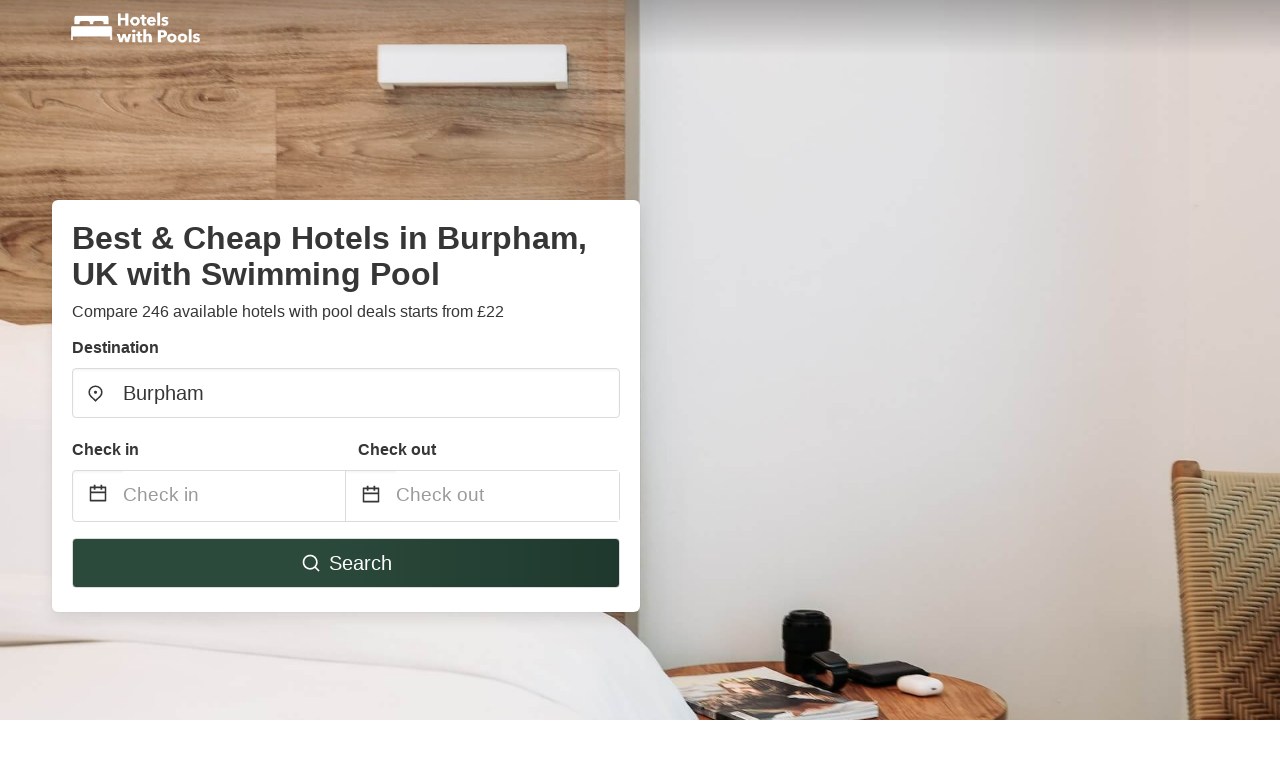

--- FILE ---
content_type: text/html
request_url: https://www.hotelswithpools.uk/burpham-united-kingdom
body_size: 106319
content:
<!DOCTYPE html><html lang="en-GB"><head><meta charSet="utf-8"/><meta name="viewport" content="width=device-width, initial-scale=1.0"/><title>Best &amp; Cheap Hotels in Burpham, UK with Swimming Pool from £22 | hotelswithpools.uk</title><meta name="title" content="Best &amp; Cheap Hotels in Burpham, UK with Swimming Pool from £22 | hotelswithpools.uk"/><meta name="description" content="From £22/night - Compare 246 hotels with pool in Burpham area! Find best deals easily &amp; save up to 70% with hotelswithpools.uk"/><link rel="canonical" href="https://www.hotelswithpools.uk/burpham-united-kingdom"/><link rel="icon" type="image/x-icon" href="https://storage.googleapis.com/vhr-gcp-usa/logos/hotel-favicon/favicon.ico"/><link rel="icon" type="image/png" href="https://storage.googleapis.com/vhr-gcp-usa/logos/hotel-favicon/favicon-32x32.png" sizes="32x32"/><link rel="icon" type="image/png" href="https://storage.googleapis.com/vhr-gcp-usa/logos/hotel-favicon/favicon-16x16.png" sizes="16x16"/><meta property="og:title" content="Best &amp; Cheap Hotels in Burpham, UK with Swimming Pool from £22 | hotelswithpools.uk"/><meta property="og:description" content="From £22/night - Compare 246 hotels with pool in Burpham area! Find best deals easily &amp; save up to 70% with hotelswithpools.uk"/><meta name="agd-partner-manual-verification"/><meta name="next-head-count" content="12"/><link rel="preload" href="/_next/static/css/09b51551a1dee98fd52f.css" as="style"/><link rel="stylesheet" href="/_next/static/css/09b51551a1dee98fd52f.css"/><link rel="preload" href="/_next/static/css/baeaa0c79a50d7adec47.css" as="style"/><link rel="stylesheet" href="/_next/static/css/baeaa0c79a50d7adec47.css"/><link rel="preload" href="/_next/static/chunks/main-d4df3cd2b38c1db3cb56.js" as="script"/><link rel="preload" href="/_next/static/chunks/webpack-3ebd2e4c5f70455fd5df.js" as="script"/><link rel="preload" href="/_next/static/chunks/framework.b253b3073c52263d0437.js" as="script"/><link rel="preload" href="/_next/static/chunks/36e48897.86997c975d91371e6ba3.js" as="script"/><link rel="preload" href="/_next/static/chunks/commons.88ae839944f595391cb8.js" as="script"/><link rel="preload" href="/_next/static/chunks/pages/_app-f5b954e96be545996281.js" as="script"/><link rel="preload" href="/_next/static/chunks/62cf2826.4db01173ba49bdcd0676.js" as="script"/><link rel="preload" href="/_next/static/chunks/a29ae703.1f4aba1e12321f56e7f1.js" as="script"/><link rel="preload" href="/_next/static/chunks/4c744e84.30dcdc950a365763ac65.js" as="script"/><link rel="preload" href="/_next/static/chunks/c8eae200.8e6749ae539e1e2c5ab1.js" as="script"/><link rel="preload" href="/_next/static/chunks/fe31f82c.1d4d7c27e449e33f54b1.js" as="script"/><link rel="preload" href="/_next/static/chunks/29107295.ae8513df729d18f6a62a.js" as="script"/><link rel="preload" href="/_next/static/chunks/pages/%5Bmc-slug%5D-7cc128d5d929f7bc109b.js" as="script"/></head><body><div id="__next"><section class="hero is-medium is-bold" style="background-image:url(https://vhr-public.s3.us-west-2.amazonaws.com/images/landings/image_placeholder_32.jpeg);background-size:cover;background-position:center"><div class="hero-head"><nav class="navbar-gradient-background navbar"><div class="container"><div class="navbar-brand"><a class="navbar-item navbar-logo" href="/"><img src="https://vhr-public.s3.us-west-2.amazonaws.com/logos/uk_pool_hotels/uk_pool_hotels_white.png" alt="Logo"/></a></div></div></nav></div><div class="hero-body"><div class="container"><div class="row"><div class="columns"><div class="column is-half-desktop is-two-third-tablet is-fullwidth-mobile px-0"><div class="box search-box"><h1 class="title has-text-dark pb-0 mb-2">Best &amp; Cheap Hotels in Burpham, UK with Swimming Pool</h1><p class="has-text-dark">Compare 246 available hotels with pool deals starts from £22</p><div class="section py-1 pt-3 px-0"><div class="row pb-2"><div class="field"><label class="label">Destination</label><div class="control has-icons-left"><div role="combobox" aria-haspopup="listbox" aria-owns="react-autowhatever-1" aria-expanded="false" class="react-autosuggest__container"><div><input type="text" value="Burpham" autoComplete="off" aria-autocomplete="list" aria-controls="react-autowhatever-1" class="input is-medium" placeholder="Burpham"/></div><div id="react-autowhatever-1" role="listbox" class="autocomplete-dropdown-container rounded-corner" style="position:absolute;top:110%;left:0;width:100%;box-shadow:0px 6px 16px rgba(0, 0, 0, 0.12);background-color:white;z-index:999"></div></div><span class="icon is-left has-text-dark map-icon-vertical-center"><svg stroke="currentColor" fill="currentColor" stroke-width="0" viewBox="0 0 24 24" height="1em" width="1em" xmlns="http://www.w3.org/2000/svg"><g><path fill="none" d="M0 0h24v24H0z"></path><path d="M12 23.728l-6.364-6.364a9 9 0 1 1 12.728 0L12 23.728zm4.95-7.778a7 7 0 1 0-9.9 0L12 20.9l4.95-4.95zM12 13a2 2 0 1 1 0-4 2 2 0 0 1 0 4z"></path></g></svg></span></div></div></div><div class="row pb-0"><div class="columns py-0 my-0 is-mobile"><div class="column is-half pb-2"><div class="field"><label class="label">Check in</label></div></div><div class="column is-half pb-2"><div class="field"><label class="label">Check out</label></div></div></div><div class="is-hidden-tablet"></div><div class="is-hidden-mobile"></div><div class="columns py-0 my-0"><div class="column is-full py-0 my-0 mc"><div class="DateRangePicker DateRangePicker_1"><div><div class="DateRangePickerInput DateRangePickerInput_1 DateRangePickerInput__withBorder DateRangePickerInput__withBorder_2"><button class="DateRangePickerInput_calendarIcon DateRangePickerInput_calendarIcon_1" type="button" aria-label="Interact with the calendar and add the check-in date for your trip."><svg stroke="currentColor" fill="currentColor" stroke-width="0" viewBox="0 0 24 24" class="has-text-dark calendar-icon" height="1em" width="1em" xmlns="http://www.w3.org/2000/svg"><g><path fill="none" d="M0 0h24v24H0z"></path><path d="M17 3h4a1 1 0 0 1 1 1v16a1 1 0 0 1-1 1H3a1 1 0 0 1-1-1V4a1 1 0 0 1 1-1h4V1h2v2h6V1h2v2zm-2 2H9v2H7V5H4v4h16V5h-3v2h-2V5zm5 6H4v8h16v-8z"></path></g></svg></button><div class="DateInput DateInput_1"><input type="text" class="DateInput_input DateInput_input_1" aria-label="Check in" id="startDate" name="startDate" value="" placeholder="Check in" autoComplete="off" aria-describedby="DateInput__screen-reader-message-startDate"/><p class="DateInput_screenReaderMessage DateInput_screenReaderMessage_1" id="DateInput__screen-reader-message-startDate">Navigate forward to interact with the calendar and select a date. Press the question mark key to get the keyboard shortcuts for changing dates.</p></div><div class="DateRangePickerInput_arrow DateRangePickerInput_arrow_1" aria-hidden="true" role="presentation"><svg stroke="currentColor" fill="currentColor" stroke-width="0" viewBox="0 0 24 24" class="has-text-dark calendar-icon-adjustment" height="1em" width="1em" xmlns="http://www.w3.org/2000/svg"><g><path fill="none" d="M0 0h24v24H0z"></path><path d="M17 3h4a1 1 0 0 1 1 1v16a1 1 0 0 1-1 1H3a1 1 0 0 1-1-1V4a1 1 0 0 1 1-1h4V1h2v2h6V1h2v2zm-2 2H9v2H7V5H4v4h16V5h-3v2h-2V5zm5 6H4v8h16v-8z"></path></g></svg></div><div class="DateInput DateInput_1"><input type="text" class="DateInput_input DateInput_input_1" aria-label="Check out" id="endDate" name="endDate" value="" placeholder="Check out" autoComplete="off" aria-describedby="DateInput__screen-reader-message-endDate"/><p class="DateInput_screenReaderMessage DateInput_screenReaderMessage_1" id="DateInput__screen-reader-message-endDate">Navigate backward to interact with the calendar and select a date. Press the question mark key to get the keyboard shortcuts for changing dates.</p></div></div></div></div></div></div></div><div class="row mt-4"><button class="button is-medium is-fullwidth mc-search-button has-text-white"><svg stroke="currentColor" fill="currentColor" stroke-width="0" viewBox="0 0 24 24" class="mr-2" height="1em" width="1em" xmlns="http://www.w3.org/2000/svg"><g><path fill="none" d="M0 0h24v24H0z"></path><path d="M18.031 16.617l4.283 4.282-1.415 1.415-4.282-4.283A8.96 8.96 0 0 1 11 20c-4.968 0-9-4.032-9-9s4.032-9 9-9 9 4.032 9 9a8.96 8.96 0 0 1-1.969 5.617zm-2.006-.742A6.977 6.977 0 0 0 18 11c0-3.868-3.133-7-7-7-3.868 0-7 3.132-7 7 0 3.867 3.132 7 7 7a6.977 6.977 0 0 0 4.875-1.975l.15-.15z"></path></g></svg>Search</button></div></div></div></div></div></div></div></div><div class="hero-foot"><nav class="tabs is-fullwidth"><div class="container"><ul><li class="is-active mc-hero-tab-active"><a><span class="has-text-theme-color" href="#">Hot Deals</span></a></li><li><a class="mc-hero-tab" href="#map"><span class="has-text-white">Map</span></a></li><li><a class="mc-hero-tab" href="#amenities"><span class="has-text-white">Amenities</span></a></li><li><a class="mc-hero-tab" href="#price-distribution"><span class="has-text-white">Price range</span></a></li><li><a class="mc-hero-tab" href="#faqs"><span class="has-text-white">Travel Guides &amp; FAQ</span></a></li></ul></div></nav></div></section><section class="section"><div class="container"><div style="display:flex;flex-direction:row;align-items:center;justify-content:flex-start;margin-bottom:8px"><span style="padding-right:8px;color:#FFC039;font-size:18px"><svg stroke="currentColor" fill="currentColor" stroke-width="0" viewBox="0 0 320 512" height="1em" width="1em" xmlns="http://www.w3.org/2000/svg"><path d="M296 160H180.6l42.6-129.8C227.2 15 215.7 0 200 0H56C44 0 33.8 8.9 32.2 20.8l-32 240C-1.7 275.2 9.5 288 24 288h118.7L96.6 482.5c-3.6 15.2 8 29.5 23.3 29.5 8.4 0 16.4-4.4 20.8-12l176-304c9.3-15.9-2.2-36-20.7-36z"></path></svg></span><h3 class="subtitle has-text-theme-color">Save Up To 74%</h3></div><h2 class="title">Best &amp; Cheap Deals for Hotels with Pools near Burpham</h2><div class="columns is-multiline"><div class="column is-one-quarter-widescreen is-one-third-desktop is-half-tablet"><div style="height:100%;display:flex;flex-direction:column;cursor:pointer" class="property-call-for-action-highlighter"><div class="carousel"><figure class="image has-ratio" style="position:relative"><div class="horizontalSlider___281Ls carousel__slider carousel__slider--horizontal" aria-live="polite" aria-label="slider" tabindex="0" role="listbox"><div class="carousel__slider-tray-wrapper carousel__slider-tray-wrap--horizontal"><div class="sliderTray___-vHFQ sliderAnimation___300FY carousel__slider-tray carousel__slider-tray--horizontal" style="width:400%;transform:translateX(0%) translateX(0px);flex-direction:row"><div tabindex="0" aria-selected="true" aria-label="slide" role="option" class="slide___3-Nqo slideHorizontal___1NzNV carousel__slide carousel__slide--visible" style="width:25%;padding-bottom:16.666666666666668%"><div class="slideInner___2mfX9 carousel__inner-slide"><figure class="image has-ratio is-3by2"><img class="rounded-corner image-fit image-background" src="https://q-xx.bstatic.com/xdata/images/hotel/max500/201909357.jpg?k=d4fb20e5bb10bc4fab40b7bc1baca9285bc1da99ed901207ea4aaae2b38ccc01&amp;o=" alt="The Holroyd Arms" loading="lazy"/></figure></div></div><div tabindex="-1" aria-selected="false" aria-label="slide" role="option" class="slide___3-Nqo slideHorizontal___1NzNV carousel__slide carousel__slide--hidden" style="width:25%;padding-bottom:16.666666666666668%"><div class="slideInner___2mfX9 carousel__inner-slide"><figure class="image has-ratio is-3by2"><img class="rounded-corner image-fit image-background" src="https://q-xx.bstatic.com/xdata/images/hotel/max500/238552048.jpg?k=b20779244a702958cf73ca7f79348ccb4d3c9be2ed6d850a34e615a4314b5138&amp;o=" alt="The Holroyd Arms" loading="lazy"/></figure></div></div><div tabindex="-1" aria-selected="false" aria-label="slide" role="option" class="slide___3-Nqo slideHorizontal___1NzNV carousel__slide carousel__slide--hidden" style="width:25%;padding-bottom:16.666666666666668%"><div class="slideInner___2mfX9 carousel__inner-slide"><figure class="image has-ratio is-3by2"><img class="rounded-corner image-fit image-background" src="https://q-xx.bstatic.com/xdata/images/hotel/max500/238551416.jpg?k=cfee37dfac593281474d5a941a1feceaaef6dcfd0b0dcf152e5d1cfe2444241a&amp;o=" alt="The Holroyd Arms" loading="lazy"/></figure></div></div><div tabindex="-1" aria-selected="false" aria-label="slide" role="option" class="slide___3-Nqo slideHorizontal___1NzNV carousel__slide carousel__slide--hidden" style="width:25%;padding-bottom:16.666666666666668%"><div class="slideInner___2mfX9 carousel__inner-slide"><figure class="image has-ratio is-3by2"><img class="rounded-corner image-fit image-background" src="https://q-xx.bstatic.com/xdata/images/hotel/max500/238551354.jpg?k=7bce33c1ae6c91c9d34dc3665452b1146969cdd7c376ac6dbc593da4555b8b63&amp;o=" alt="The Holroyd Arms" loading="lazy"/></figure></div></div></div></div></div><button type="button" aria-label="previous" class="buttonBack___1mlaL carousel__back-button" disabled="" style="height:28px;width:28px;position:absolute;top:50%;left:4px;transform:translateY(-50%);background-color:white;opacity:0.8;border:white;border-radius:50%"><div style="width:100%;height:100%;display:flex;flex-direction:column;align-items:center;justify-content:center"><svg stroke="currentColor" fill="currentColor" stroke-width="0" viewBox="0 0 320 512" style="color:black;font-size:16px" height="1em" width="1em" xmlns="http://www.w3.org/2000/svg"><path d="M34.52 239.03L228.87 44.69c9.37-9.37 24.57-9.37 33.94 0l22.67 22.67c9.36 9.36 9.37 24.52.04 33.9L131.49 256l154.02 154.75c9.34 9.38 9.32 24.54-.04 33.9l-22.67 22.67c-9.37 9.37-24.57 9.37-33.94 0L34.52 272.97c-9.37-9.37-9.37-24.57 0-33.94z"></path></svg></div></button><button type="button" aria-label="next" class="buttonNext___2mOCa carousel__next-button" style="height:28px;width:28px;position:absolute;top:50%;right:4px;transform:translateY(-50%);background-color:white;opacity:0.8;border:white;border-radius:50%"><div style="width:100%;height:100%;display:flex;flex-direction:column;align-items:center;justify-content:center"><svg stroke="currentColor" fill="currentColor" stroke-width="0" viewBox="0 0 320 512" style="color:black;font-size:16px" height="1em" width="1em" xmlns="http://www.w3.org/2000/svg"><path d="M285.476 272.971L91.132 467.314c-9.373 9.373-24.569 9.373-33.941 0l-22.667-22.667c-9.357-9.357-9.375-24.522-.04-33.901L188.505 256 34.484 101.255c-9.335-9.379-9.317-24.544.04-33.901l22.667-22.667c9.373-9.373 24.569-9.373 33.941 0L285.475 239.03c9.373 9.372 9.373 24.568.001 33.941z"></path></svg></div></button><div style="position:absolute;bottom:4px;left:4px;border-radius:4px;background-color:rgba(255, 255, 255, 0.85);padding:4px 8px;display:flex;flex-direction:row;align-items:center;justify-content:center;font-size:14px" class="has-text-dark is-hidden"><svg stroke="currentColor" fill="currentColor" stroke-width="0" viewBox="0 0 320 512" class="mr-1" height="1em" width="1em" xmlns="http://www.w3.org/2000/svg"><path d="M296 160H180.6l42.6-129.8C227.2 15 215.7 0 200 0H56C44 0 33.8 8.9 32.2 20.8l-32 240C-1.7 275.2 9.5 288 24 288h118.7L96.6 482.5c-3.6 15.2 8 29.5 23.3 29.5 8.4 0 16.4-4.4 20.8-12l176-304c9.3-15.9-2.2-36-20.7-36z"></path></svg></div></figure></div><div style="padding-top:8px;flex:1;display:flex;flex-direction:column;justify-content:space-between"><div><span style="font-size:14px;line-height:16pt;vertical-align:center;margin-bottom:4px" class="has-text-dark mr-1"><svg stroke="currentColor" fill="currentColor" stroke-width="0" viewBox="0 0 576 512" style="color:rgba(255, 55, 91, 1);position:relative;top:1px;margin-right:4px" height="1em" width="1em" xmlns="http://www.w3.org/2000/svg"><path d="M259.3 17.8L194 150.2 47.9 171.5c-26.2 3.8-36.7 36.1-17.7 54.6l105.7 103-25 145.5c-4.5 26.3 23.2 46 46.4 33.7L288 439.6l130.7 68.7c23.2 12.2 50.9-7.4 46.4-33.7l-25-145.5 105.7-103c19-18.5 8.5-50.8-17.7-54.6L382 150.2 316.7 17.8c-11.7-23.6-45.6-23.9-57.4 0z"></path></svg>6.8<!-- --> (<!-- -->220<!-- --> <!-- -->reviews<!-- -->)</span><div style="font-size:16px" class="has-text-dark">The Holroyd Arms</div><div style="font-size:14px;line-height:16pt" class="has-text-grey">Hotel · 2 Guests · 1 Bedroom</div></div><div style="margin-top:4px;font-size:16px;display:flex;flex-direction:row;align-items:flex-end;justify-content:space-between" class="has-text-dark"><div><div></div><div><b>£55</b> <!-- -->/night</div></div><img src="https://storage.googleapis.com/vhr-gcp-usa/logos/expedia-logo.png" style="height:16px;max-width:72px;object-fit:contain"/></div></div><div style="margin-top:8px;margin-bottom:8px" class="property-call-for-action-button">View deal</div></div></div><div class="column is-one-quarter-widescreen is-one-third-desktop is-half-tablet"><div style="height:100%;display:flex;flex-direction:column;cursor:pointer" class="property-call-for-action-highlighter"><div class="carousel"><figure class="image has-ratio" style="position:relative"><div class="horizontalSlider___281Ls carousel__slider carousel__slider--horizontal" aria-live="polite" aria-label="slider" tabindex="0" role="listbox"><div class="carousel__slider-tray-wrapper carousel__slider-tray-wrap--horizontal"><div class="sliderTray___-vHFQ sliderAnimation___300FY carousel__slider-tray carousel__slider-tray--horizontal" style="width:400%;transform:translateX(0%) translateX(0px);flex-direction:row"><div tabindex="0" aria-selected="true" aria-label="slide" role="option" class="slide___3-Nqo slideHorizontal___1NzNV carousel__slide carousel__slide--visible" style="width:25%;padding-bottom:16.666666666666668%"><div class="slideInner___2mfX9 carousel__inner-slide"><figure class="image has-ratio is-3by2"><img class="rounded-corner image-fit image-background" src="https://q-xx.bstatic.com/xdata/images/hotel/max500/228380942.jpg?k=ce05dc72d9bbd8d8a0e4ff283a40f6c3d0b0122dd4032f96ca695414bb50867d&amp;o=" alt="Europa Gatwick Hotel &amp; Spa" loading="lazy"/></figure></div></div><div tabindex="-1" aria-selected="false" aria-label="slide" role="option" class="slide___3-Nqo slideHorizontal___1NzNV carousel__slide carousel__slide--hidden" style="width:25%;padding-bottom:16.666666666666668%"><div class="slideInner___2mfX9 carousel__inner-slide"><figure class="image has-ratio is-3by2"><img class="rounded-corner image-fit image-background" src="https://q-xx.bstatic.com/xdata/images/hotel/max500/228380621.jpg?k=db5b1d6d4999acc32f5877a51bf5f572500d61b89e2002a22c4c909cfe03c3f2&amp;o=" alt="Europa Gatwick Hotel &amp; Spa" loading="lazy"/></figure></div></div><div tabindex="-1" aria-selected="false" aria-label="slide" role="option" class="slide___3-Nqo slideHorizontal___1NzNV carousel__slide carousel__slide--hidden" style="width:25%;padding-bottom:16.666666666666668%"><div class="slideInner___2mfX9 carousel__inner-slide"><figure class="image has-ratio is-3by2"><img class="rounded-corner image-fit image-background" src="https://q-xx.bstatic.com/xdata/images/hotel/max500/228379876.jpg?k=1cebd2fa5a6779c537bd1bda32a9229aa6a055868b08b0b31940839df302e62f&amp;o=" alt="Europa Gatwick Hotel &amp; Spa" loading="lazy"/></figure></div></div><div tabindex="-1" aria-selected="false" aria-label="slide" role="option" class="slide___3-Nqo slideHorizontal___1NzNV carousel__slide carousel__slide--hidden" style="width:25%;padding-bottom:16.666666666666668%"><div class="slideInner___2mfX9 carousel__inner-slide"><figure class="image has-ratio is-3by2"><img class="rounded-corner image-fit image-background" src="https://q-xx.bstatic.com/xdata/images/hotel/max500/228380252.jpg?k=81defed5e86edca2f71275ef295feaacc6599c1026a89188e0632cb773b7dd06&amp;o=" alt="Europa Gatwick Hotel &amp; Spa" loading="lazy"/></figure></div></div></div></div></div><button type="button" aria-label="previous" class="buttonBack___1mlaL carousel__back-button" disabled="" style="height:28px;width:28px;position:absolute;top:50%;left:4px;transform:translateY(-50%);background-color:white;opacity:0.8;border:white;border-radius:50%"><div style="width:100%;height:100%;display:flex;flex-direction:column;align-items:center;justify-content:center"><svg stroke="currentColor" fill="currentColor" stroke-width="0" viewBox="0 0 320 512" style="color:black;font-size:16px" height="1em" width="1em" xmlns="http://www.w3.org/2000/svg"><path d="M34.52 239.03L228.87 44.69c9.37-9.37 24.57-9.37 33.94 0l22.67 22.67c9.36 9.36 9.37 24.52.04 33.9L131.49 256l154.02 154.75c9.34 9.38 9.32 24.54-.04 33.9l-22.67 22.67c-9.37 9.37-24.57 9.37-33.94 0L34.52 272.97c-9.37-9.37-9.37-24.57 0-33.94z"></path></svg></div></button><button type="button" aria-label="next" class="buttonNext___2mOCa carousel__next-button" style="height:28px;width:28px;position:absolute;top:50%;right:4px;transform:translateY(-50%);background-color:white;opacity:0.8;border:white;border-radius:50%"><div style="width:100%;height:100%;display:flex;flex-direction:column;align-items:center;justify-content:center"><svg stroke="currentColor" fill="currentColor" stroke-width="0" viewBox="0 0 320 512" style="color:black;font-size:16px" height="1em" width="1em" xmlns="http://www.w3.org/2000/svg"><path d="M285.476 272.971L91.132 467.314c-9.373 9.373-24.569 9.373-33.941 0l-22.667-22.667c-9.357-9.357-9.375-24.522-.04-33.901L188.505 256 34.484 101.255c-9.335-9.379-9.317-24.544.04-33.901l22.667-22.667c9.373-9.373 24.569-9.373 33.941 0L285.475 239.03c9.373 9.372 9.373 24.568.001 33.941z"></path></svg></div></button><div style="position:absolute;bottom:4px;left:4px;border-radius:4px;background-color:rgba(255, 255, 255, 0.85);padding:4px 8px;display:flex;flex-direction:row;align-items:center;justify-content:center;font-size:14px" class="has-text-dark is-hidden"><svg stroke="currentColor" fill="currentColor" stroke-width="0" viewBox="0 0 320 512" class="mr-1" height="1em" width="1em" xmlns="http://www.w3.org/2000/svg"><path d="M296 160H180.6l42.6-129.8C227.2 15 215.7 0 200 0H56C44 0 33.8 8.9 32.2 20.8l-32 240C-1.7 275.2 9.5 288 24 288h118.7L96.6 482.5c-3.6 15.2 8 29.5 23.3 29.5 8.4 0 16.4-4.4 20.8-12l176-304c9.3-15.9-2.2-36-20.7-36z"></path></svg></div></figure></div><div style="padding-top:8px;flex:1;display:flex;flex-direction:column;justify-content:space-between"><div><span style="font-size:14px;line-height:16pt;vertical-align:center;margin-bottom:4px" class="has-text-dark mr-1"><svg stroke="currentColor" fill="currentColor" stroke-width="0" viewBox="0 0 576 512" style="color:rgba(255, 55, 91, 1);position:relative;top:1px;margin-right:4px" height="1em" width="1em" xmlns="http://www.w3.org/2000/svg"><path d="M259.3 17.8L194 150.2 47.9 171.5c-26.2 3.8-36.7 36.1-17.7 54.6l105.7 103-25 145.5c-4.5 26.3 23.2 46 46.4 33.7L288 439.6l130.7 68.7c23.2 12.2 50.9-7.4 46.4-33.7l-25-145.5 105.7-103c19-18.5 8.5-50.8-17.7-54.6L382 150.2 316.7 17.8c-11.7-23.6-45.6-23.9-57.4 0z"></path></svg>5.4<!-- --> (<!-- -->1020<!-- --> <!-- -->reviews<!-- -->)</span><div style="font-size:16px" class="has-text-dark">Europa Gatwick Hotel &amp; Spa</div><div style="font-size:14px;line-height:16pt" class="has-text-grey">Hotel · 2 Guests · 1 Bedroom</div></div><div style="margin-top:4px;font-size:16px;display:flex;flex-direction:row;align-items:flex-end;justify-content:space-between" class="has-text-dark"><div><div></div><div><b>£58</b> <!-- -->/night</div></div><img src="https://firebasestorage.googleapis.com/v0/b/vacationhomerents-stage.appspot.com/o/MC%2FBooking.svg?alt=media&amp;token=b5174eeb-bf35-4740-b7eb-29d7b16b4503" style="height:16px;max-width:72px;object-fit:contain"/></div></div><div style="margin-top:8px;margin-bottom:8px" class="property-call-for-action-button">View deal</div></div></div><div class="column is-one-quarter-widescreen is-one-third-desktop is-half-tablet"><div style="height:100%;display:flex;flex-direction:column;cursor:pointer" class="property-call-for-action-highlighter"><div class="carousel"><figure class="image has-ratio" style="position:relative"><div class="horizontalSlider___281Ls carousel__slider carousel__slider--horizontal" aria-live="polite" aria-label="slider" tabindex="0" role="listbox"><div class="carousel__slider-tray-wrapper carousel__slider-tray-wrap--horizontal"><div class="sliderTray___-vHFQ sliderAnimation___300FY carousel__slider-tray carousel__slider-tray--horizontal" style="width:400%;transform:translateX(0%) translateX(0px);flex-direction:row"><div tabindex="0" aria-selected="true" aria-label="slide" role="option" class="slide___3-Nqo slideHorizontal___1NzNV carousel__slide carousel__slide--visible" style="width:25%;padding-bottom:16.666666666666668%"><div class="slideInner___2mfX9 carousel__inner-slide"><figure class="image has-ratio is-3by2"><img class="rounded-corner image-fit image-background" src="https://q-xx.bstatic.com/xdata/images/hotel/max500/252017086.jpg?k=68f29e06adf5f740ce173a5a83330e4f6816b3e18212a3fe06639237c09d202e&amp;o=" alt="Novotel London Brentford" loading="lazy"/></figure></div></div><div tabindex="-1" aria-selected="false" aria-label="slide" role="option" class="slide___3-Nqo slideHorizontal___1NzNV carousel__slide carousel__slide--hidden" style="width:25%;padding-bottom:16.666666666666668%"><div class="slideInner___2mfX9 carousel__inner-slide"><figure class="image has-ratio is-3by2"><img class="rounded-corner image-fit image-background" src="https://q-xx.bstatic.com/xdata/images/hotel/max500/293390978.jpg?k=e4147e86d8e6321b685704d2a0875d68ef709a401cb0aa56519ec9f6a2d92cf8&amp;o=" alt="Novotel London Brentford" loading="lazy"/></figure></div></div><div tabindex="-1" aria-selected="false" aria-label="slide" role="option" class="slide___3-Nqo slideHorizontal___1NzNV carousel__slide carousel__slide--hidden" style="width:25%;padding-bottom:16.666666666666668%"><div class="slideInner___2mfX9 carousel__inner-slide"><figure class="image has-ratio is-3by2"><img class="rounded-corner image-fit image-background" src="https://q-xx.bstatic.com/xdata/images/hotel/max500/252017087.jpg?k=0eeab0bb2af8f52a1c08a4d514e4b3b66906a75df2547301ffca74cccf607a9f&amp;o=" alt="Novotel London Brentford" loading="lazy"/></figure></div></div><div tabindex="-1" aria-selected="false" aria-label="slide" role="option" class="slide___3-Nqo slideHorizontal___1NzNV carousel__slide carousel__slide--hidden" style="width:25%;padding-bottom:16.666666666666668%"><div class="slideInner___2mfX9 carousel__inner-slide"><figure class="image has-ratio is-3by2"><img class="rounded-corner image-fit image-background" src="https://q-xx.bstatic.com/xdata/images/hotel/max500/252017089.jpg?k=925f78c3b443da7a6fefd9e49a19b04a816ec9cdfac9ed44ce646dad4cc4b3e4&amp;o=" alt="Novotel London Brentford" loading="lazy"/></figure></div></div></div></div></div><button type="button" aria-label="previous" class="buttonBack___1mlaL carousel__back-button" disabled="" style="height:28px;width:28px;position:absolute;top:50%;left:4px;transform:translateY(-50%);background-color:white;opacity:0.8;border:white;border-radius:50%"><div style="width:100%;height:100%;display:flex;flex-direction:column;align-items:center;justify-content:center"><svg stroke="currentColor" fill="currentColor" stroke-width="0" viewBox="0 0 320 512" style="color:black;font-size:16px" height="1em" width="1em" xmlns="http://www.w3.org/2000/svg"><path d="M34.52 239.03L228.87 44.69c9.37-9.37 24.57-9.37 33.94 0l22.67 22.67c9.36 9.36 9.37 24.52.04 33.9L131.49 256l154.02 154.75c9.34 9.38 9.32 24.54-.04 33.9l-22.67 22.67c-9.37 9.37-24.57 9.37-33.94 0L34.52 272.97c-9.37-9.37-9.37-24.57 0-33.94z"></path></svg></div></button><button type="button" aria-label="next" class="buttonNext___2mOCa carousel__next-button" style="height:28px;width:28px;position:absolute;top:50%;right:4px;transform:translateY(-50%);background-color:white;opacity:0.8;border:white;border-radius:50%"><div style="width:100%;height:100%;display:flex;flex-direction:column;align-items:center;justify-content:center"><svg stroke="currentColor" fill="currentColor" stroke-width="0" viewBox="0 0 320 512" style="color:black;font-size:16px" height="1em" width="1em" xmlns="http://www.w3.org/2000/svg"><path d="M285.476 272.971L91.132 467.314c-9.373 9.373-24.569 9.373-33.941 0l-22.667-22.667c-9.357-9.357-9.375-24.522-.04-33.901L188.505 256 34.484 101.255c-9.335-9.379-9.317-24.544.04-33.901l22.667-22.667c9.373-9.373 24.569-9.373 33.941 0L285.475 239.03c9.373 9.372 9.373 24.568.001 33.941z"></path></svg></div></button><div style="position:absolute;bottom:4px;left:4px;border-radius:4px;background-color:rgba(255, 255, 255, 0.85);padding:4px 8px;display:flex;flex-direction:row;align-items:center;justify-content:center;font-size:14px" class="has-text-dark is-hidden"><svg stroke="currentColor" fill="currentColor" stroke-width="0" viewBox="0 0 320 512" class="mr-1" height="1em" width="1em" xmlns="http://www.w3.org/2000/svg"><path d="M296 160H180.6l42.6-129.8C227.2 15 215.7 0 200 0H56C44 0 33.8 8.9 32.2 20.8l-32 240C-1.7 275.2 9.5 288 24 288h118.7L96.6 482.5c-3.6 15.2 8 29.5 23.3 29.5 8.4 0 16.4-4.4 20.8-12l176-304c9.3-15.9-2.2-36-20.7-36z"></path></svg></div></figure></div><div style="padding-top:8px;flex:1;display:flex;flex-direction:column;justify-content:space-between"><div><span style="font-size:14px;line-height:16pt;vertical-align:center;margin-bottom:4px" class="has-text-dark mr-1"><svg stroke="currentColor" fill="currentColor" stroke-width="0" viewBox="0 0 576 512" style="color:rgba(255, 55, 91, 1);position:relative;top:1px;margin-right:4px" height="1em" width="1em" xmlns="http://www.w3.org/2000/svg"><path d="M259.3 17.8L194 150.2 47.9 171.5c-26.2 3.8-36.7 36.1-17.7 54.6l105.7 103-25 145.5c-4.5 26.3 23.2 46 46.4 33.7L288 439.6l130.7 68.7c23.2 12.2 50.9-7.4 46.4-33.7l-25-145.5 105.7-103c19-18.5 8.5-50.8-17.7-54.6L382 150.2 316.7 17.8c-11.7-23.6-45.6-23.9-57.4 0z"></path></svg>8.6<!-- --> (<!-- -->1045<!-- --> <!-- -->reviews<!-- -->)</span><div style="font-size:16px" class="has-text-dark">Novotel London Brentford</div><div style="font-size:14px;line-height:16pt" class="has-text-grey">Hotel · 2 Guests · 1 Bedroom</div></div><div style="margin-top:4px;font-size:16px;display:flex;flex-direction:row;align-items:flex-end;justify-content:space-between" class="has-text-dark"><div><div></div><div><b>£96</b> <!-- -->/night</div></div><img src="https://storage.googleapis.com/vhr-gcp-usa/logos/agoda-logo.png" style="height:16px;max-width:72px;object-fit:contain"/></div></div><div style="margin-top:8px;margin-bottom:8px" class="property-call-for-action-button">View deal</div></div></div><div class="column is-one-quarter-widescreen is-one-third-desktop is-half-tablet"><div style="height:100%;display:flex;flex-direction:column;cursor:pointer" class="property-call-for-action-highlighter"><div class="carousel"><figure class="image has-ratio" style="position:relative"><div class="horizontalSlider___281Ls carousel__slider carousel__slider--horizontal" aria-live="polite" aria-label="slider" tabindex="0" role="listbox"><div class="carousel__slider-tray-wrapper carousel__slider-tray-wrap--horizontal"><div class="sliderTray___-vHFQ sliderAnimation___300FY carousel__slider-tray carousel__slider-tray--horizontal" style="width:400%;transform:translateX(0%) translateX(0px);flex-direction:row"><div tabindex="0" aria-selected="true" aria-label="slide" role="option" class="slide___3-Nqo slideHorizontal___1NzNV carousel__slide carousel__slide--visible" style="width:25%;padding-bottom:16.666666666666668%"><div class="slideInner___2mfX9 carousel__inner-slide"><figure class="image has-ratio is-3by2"><img class="rounded-corner image-fit image-background" src="https://q-xx.bstatic.com/xdata/images/hotel/max500/85097952.jpg?k=2ec2a4fea9e041f39296637aea50a17070853d2af7ee796301ee4b410405229b&amp;o=" alt="Frensham Pond Country House Hotel &amp; Spa" loading="lazy"/></figure></div></div><div tabindex="-1" aria-selected="false" aria-label="slide" role="option" class="slide___3-Nqo slideHorizontal___1NzNV carousel__slide carousel__slide--hidden" style="width:25%;padding-bottom:16.666666666666668%"><div class="slideInner___2mfX9 carousel__inner-slide"><figure class="image has-ratio is-3by2"><img class="rounded-corner image-fit image-background" src="https://q-xx.bstatic.com/xdata/images/hotel/max500/62310968.jpg?k=5cd793c2e42b02e776748f5e5385e1062cd2a01c363d2dd77812943a75e5bfe1&amp;o=" alt="Frensham Pond Country House Hotel &amp; Spa" loading="lazy"/></figure></div></div><div tabindex="-1" aria-selected="false" aria-label="slide" role="option" class="slide___3-Nqo slideHorizontal___1NzNV carousel__slide carousel__slide--hidden" style="width:25%;padding-bottom:16.666666666666668%"><div class="slideInner___2mfX9 carousel__inner-slide"><figure class="image has-ratio is-3by2"><img class="rounded-corner image-fit image-background" src="https://q-xx.bstatic.com/xdata/images/hotel/max500/85100580.jpg?k=d46df4c60ffb57bf3af96cd6f14745f2a8f392dca51b53ec8e2762b3f9b41c9e&amp;o=" alt="Frensham Pond Country House Hotel &amp; Spa" loading="lazy"/></figure></div></div><div tabindex="-1" aria-selected="false" aria-label="slide" role="option" class="slide___3-Nqo slideHorizontal___1NzNV carousel__slide carousel__slide--hidden" style="width:25%;padding-bottom:16.666666666666668%"><div class="slideInner___2mfX9 carousel__inner-slide"><figure class="image has-ratio is-3by2"><img class="rounded-corner image-fit image-background" src="https://q-xx.bstatic.com/xdata/images/hotel/max500/85100585.jpg?k=d8f4e0e5623da53b6362473637a62656cc2ce692b79b8cd4d66149a2969ffd2d&amp;o=" alt="Frensham Pond Country House Hotel &amp; Spa" loading="lazy"/></figure></div></div></div></div></div><button type="button" aria-label="previous" class="buttonBack___1mlaL carousel__back-button" disabled="" style="height:28px;width:28px;position:absolute;top:50%;left:4px;transform:translateY(-50%);background-color:white;opacity:0.8;border:white;border-radius:50%"><div style="width:100%;height:100%;display:flex;flex-direction:column;align-items:center;justify-content:center"><svg stroke="currentColor" fill="currentColor" stroke-width="0" viewBox="0 0 320 512" style="color:black;font-size:16px" height="1em" width="1em" xmlns="http://www.w3.org/2000/svg"><path d="M34.52 239.03L228.87 44.69c9.37-9.37 24.57-9.37 33.94 0l22.67 22.67c9.36 9.36 9.37 24.52.04 33.9L131.49 256l154.02 154.75c9.34 9.38 9.32 24.54-.04 33.9l-22.67 22.67c-9.37 9.37-24.57 9.37-33.94 0L34.52 272.97c-9.37-9.37-9.37-24.57 0-33.94z"></path></svg></div></button><button type="button" aria-label="next" class="buttonNext___2mOCa carousel__next-button" style="height:28px;width:28px;position:absolute;top:50%;right:4px;transform:translateY(-50%);background-color:white;opacity:0.8;border:white;border-radius:50%"><div style="width:100%;height:100%;display:flex;flex-direction:column;align-items:center;justify-content:center"><svg stroke="currentColor" fill="currentColor" stroke-width="0" viewBox="0 0 320 512" style="color:black;font-size:16px" height="1em" width="1em" xmlns="http://www.w3.org/2000/svg"><path d="M285.476 272.971L91.132 467.314c-9.373 9.373-24.569 9.373-33.941 0l-22.667-22.667c-9.357-9.357-9.375-24.522-.04-33.901L188.505 256 34.484 101.255c-9.335-9.379-9.317-24.544.04-33.901l22.667-22.667c9.373-9.373 24.569-9.373 33.941 0L285.475 239.03c9.373 9.372 9.373 24.568.001 33.941z"></path></svg></div></button><div style="position:absolute;bottom:4px;left:4px;border-radius:4px;background-color:rgba(255, 255, 255, 0.85);padding:4px 8px;display:flex;flex-direction:row;align-items:center;justify-content:center;font-size:14px" class="has-text-dark is-hidden"><svg stroke="currentColor" fill="currentColor" stroke-width="0" viewBox="0 0 320 512" class="mr-1" height="1em" width="1em" xmlns="http://www.w3.org/2000/svg"><path d="M296 160H180.6l42.6-129.8C227.2 15 215.7 0 200 0H56C44 0 33.8 8.9 32.2 20.8l-32 240C-1.7 275.2 9.5 288 24 288h118.7L96.6 482.5c-3.6 15.2 8 29.5 23.3 29.5 8.4 0 16.4-4.4 20.8-12l176-304c9.3-15.9-2.2-36-20.7-36z"></path></svg></div></figure></div><div style="padding-top:8px;flex:1;display:flex;flex-direction:column;justify-content:space-between"><div><span style="font-size:14px;line-height:16pt;vertical-align:center;margin-bottom:4px" class="has-text-dark mr-1"><svg stroke="currentColor" fill="currentColor" stroke-width="0" viewBox="0 0 576 512" style="color:rgba(255, 55, 91, 1);position:relative;top:1px;margin-right:4px" height="1em" width="1em" xmlns="http://www.w3.org/2000/svg"><path d="M259.3 17.8L194 150.2 47.9 171.5c-26.2 3.8-36.7 36.1-17.7 54.6l105.7 103-25 145.5c-4.5 26.3 23.2 46 46.4 33.7L288 439.6l130.7 68.7c23.2 12.2 50.9-7.4 46.4-33.7l-25-145.5 105.7-103c19-18.5 8.5-50.8-17.7-54.6L382 150.2 316.7 17.8c-11.7-23.6-45.6-23.9-57.4 0z"></path></svg>8.4<!-- --> (<!-- -->537<!-- --> <!-- -->reviews<!-- -->)</span><div style="font-size:16px" class="has-text-dark">Frensham Pond Country House Hotel &amp; Spa</div><div style="font-size:14px;line-height:16pt" class="has-text-grey">Hotel · 2 Guests · 1 Bedroom</div></div><div style="margin-top:4px;font-size:16px;display:flex;flex-direction:row;align-items:flex-end;justify-content:space-between" class="has-text-dark"><div><div></div><div><b>£90</b> <!-- -->/night</div></div><img src="https://storage.googleapis.com/vhr-gcp-usa/logos/expedia-logo.png" style="height:16px;max-width:72px;object-fit:contain"/></div></div><div style="margin-top:8px;margin-bottom:8px" class="property-call-for-action-button">View deal</div></div></div><div class="column is-one-quarter-widescreen is-one-third-desktop is-half-tablet"><div style="height:100%;display:flex;flex-direction:column;cursor:pointer" class="property-call-for-action-highlighter"><div class="carousel"><figure class="image has-ratio" style="position:relative"><div class="horizontalSlider___281Ls carousel__slider carousel__slider--horizontal" aria-live="polite" aria-label="slider" tabindex="0" role="listbox"><div class="carousel__slider-tray-wrapper carousel__slider-tray-wrap--horizontal"><div class="sliderTray___-vHFQ sliderAnimation___300FY carousel__slider-tray carousel__slider-tray--horizontal" style="width:400%;transform:translateX(0%) translateX(0px);flex-direction:row"><div tabindex="0" aria-selected="true" aria-label="slide" role="option" class="slide___3-Nqo slideHorizontal___1NzNV carousel__slide carousel__slide--visible" style="width:25%;padding-bottom:16.666666666666668%"><div class="slideInner___2mfX9 carousel__inner-slide"><figure class="image has-ratio is-3by2"><img class="rounded-corner image-fit image-background" src="https://q-xx.bstatic.com/xdata/images/hotel/max500/87236387.jpg?k=c5b16068c525d8158ea7f70672feb494c4363f5486f97372a986ccfe83e2b0bb&amp;o=" alt="The Kings Head Hotel" loading="lazy"/></figure></div></div><div tabindex="-1" aria-selected="false" aria-label="slide" role="option" class="slide___3-Nqo slideHorizontal___1NzNV carousel__slide carousel__slide--hidden" style="width:25%;padding-bottom:16.666666666666668%"><div class="slideInner___2mfX9 carousel__inner-slide"><figure class="image has-ratio is-3by2"><img class="rounded-corner image-fit image-background" src="https://q-xx.bstatic.com/xdata/images/hotel/max500/400565919.jpg?k=2e3489eeb162e3e386b02f6514c0921ec8876a236839df6448034827e8467375&amp;o=" alt="The Kings Head Hotel" loading="lazy"/></figure></div></div><div tabindex="-1" aria-selected="false" aria-label="slide" role="option" class="slide___3-Nqo slideHorizontal___1NzNV carousel__slide carousel__slide--hidden" style="width:25%;padding-bottom:16.666666666666668%"><div class="slideInner___2mfX9 carousel__inner-slide"><figure class="image has-ratio is-3by2"><img class="rounded-corner image-fit image-background" src="https://q-xx.bstatic.com/xdata/images/hotel/max500/400565929.jpg?k=b958241089d12958e3ad3a73c158b8b3b691c5349aed457fcaa1512350c1ff43&amp;o=" alt="The Kings Head Hotel" loading="lazy"/></figure></div></div><div tabindex="-1" aria-selected="false" aria-label="slide" role="option" class="slide___3-Nqo slideHorizontal___1NzNV carousel__slide carousel__slide--hidden" style="width:25%;padding-bottom:16.666666666666668%"><div class="slideInner___2mfX9 carousel__inner-slide"><figure class="image has-ratio is-3by2"><img class="rounded-corner image-fit image-background" src="https://q-xx.bstatic.com/xdata/images/hotel/max500/92560827.jpg?k=06fecab90f9a40ad6696bdf4d6e5d79203268e5ff51fc7c8e00a6b872621af2c&amp;o=" alt="The Kings Head Hotel" loading="lazy"/></figure></div></div></div></div></div><button type="button" aria-label="previous" class="buttonBack___1mlaL carousel__back-button" disabled="" style="height:28px;width:28px;position:absolute;top:50%;left:4px;transform:translateY(-50%);background-color:white;opacity:0.8;border:white;border-radius:50%"><div style="width:100%;height:100%;display:flex;flex-direction:column;align-items:center;justify-content:center"><svg stroke="currentColor" fill="currentColor" stroke-width="0" viewBox="0 0 320 512" style="color:black;font-size:16px" height="1em" width="1em" xmlns="http://www.w3.org/2000/svg"><path d="M34.52 239.03L228.87 44.69c9.37-9.37 24.57-9.37 33.94 0l22.67 22.67c9.36 9.36 9.37 24.52.04 33.9L131.49 256l154.02 154.75c9.34 9.38 9.32 24.54-.04 33.9l-22.67 22.67c-9.37 9.37-24.57 9.37-33.94 0L34.52 272.97c-9.37-9.37-9.37-24.57 0-33.94z"></path></svg></div></button><button type="button" aria-label="next" class="buttonNext___2mOCa carousel__next-button" style="height:28px;width:28px;position:absolute;top:50%;right:4px;transform:translateY(-50%);background-color:white;opacity:0.8;border:white;border-radius:50%"><div style="width:100%;height:100%;display:flex;flex-direction:column;align-items:center;justify-content:center"><svg stroke="currentColor" fill="currentColor" stroke-width="0" viewBox="0 0 320 512" style="color:black;font-size:16px" height="1em" width="1em" xmlns="http://www.w3.org/2000/svg"><path d="M285.476 272.971L91.132 467.314c-9.373 9.373-24.569 9.373-33.941 0l-22.667-22.667c-9.357-9.357-9.375-24.522-.04-33.901L188.505 256 34.484 101.255c-9.335-9.379-9.317-24.544.04-33.901l22.667-22.667c9.373-9.373 24.569-9.373 33.941 0L285.475 239.03c9.373 9.372 9.373 24.568.001 33.941z"></path></svg></div></button><div style="position:absolute;bottom:4px;left:4px;border-radius:4px;background-color:rgba(255, 255, 255, 0.85);padding:4px 8px;display:flex;flex-direction:row;align-items:center;justify-content:center;font-size:14px" class="has-text-dark is-hidden"><svg stroke="currentColor" fill="currentColor" stroke-width="0" viewBox="0 0 320 512" class="mr-1" height="1em" width="1em" xmlns="http://www.w3.org/2000/svg"><path d="M296 160H180.6l42.6-129.8C227.2 15 215.7 0 200 0H56C44 0 33.8 8.9 32.2 20.8l-32 240C-1.7 275.2 9.5 288 24 288h118.7L96.6 482.5c-3.6 15.2 8 29.5 23.3 29.5 8.4 0 16.4-4.4 20.8-12l176-304c9.3-15.9-2.2-36-20.7-36z"></path></svg></div></figure></div><div style="padding-top:8px;flex:1;display:flex;flex-direction:column;justify-content:space-between"><div><span style="font-size:14px;line-height:16pt;vertical-align:center;margin-bottom:4px" class="has-text-dark mr-1"><svg stroke="currentColor" fill="currentColor" stroke-width="0" viewBox="0 0 576 512" style="color:rgba(255, 55, 91, 1);position:relative;top:1px;margin-right:4px" height="1em" width="1em" xmlns="http://www.w3.org/2000/svg"><path d="M259.3 17.8L194 150.2 47.9 171.5c-26.2 3.8-36.7 36.1-17.7 54.6l105.7 103-25 145.5c-4.5 26.3 23.2 46 46.4 33.7L288 439.6l130.7 68.7c23.2 12.2 50.9-7.4 46.4-33.7l-25-145.5 105.7-103c19-18.5 8.5-50.8-17.7-54.6L382 150.2 316.7 17.8c-11.7-23.6-45.6-23.9-57.4 0z"></path></svg>8.2<!-- --> (<!-- -->421<!-- --> <!-- -->reviews<!-- -->)</span><div style="font-size:16px" class="has-text-dark">The Kings Head Hotel</div><div style="font-size:14px;line-height:16pt" class="has-text-grey">Hotel · 2 Guests · 1 Bedroom</div></div><div style="margin-top:4px;font-size:16px;display:flex;flex-direction:row;align-items:flex-end;justify-content:space-between" class="has-text-dark"><div><div></div><div><b>£85</b> <!-- -->/night</div></div><img src="https://storage.googleapis.com/vhr-gcp-usa/logos/agoda-logo.png" style="height:16px;max-width:72px;object-fit:contain"/></div></div><div style="margin-top:8px;margin-bottom:8px" class="property-call-for-action-button">View deal</div></div></div><div class="column is-one-quarter-widescreen is-one-third-desktop is-half-tablet"><div style="height:100%;display:flex;flex-direction:column;cursor:pointer" class="property-call-for-action-highlighter"><div class="carousel"><figure class="image has-ratio" style="position:relative"><div class="horizontalSlider___281Ls carousel__slider carousel__slider--horizontal" aria-live="polite" aria-label="slider" tabindex="0" role="listbox"><div class="carousel__slider-tray-wrapper carousel__slider-tray-wrap--horizontal"><div class="sliderTray___-vHFQ sliderAnimation___300FY carousel__slider-tray carousel__slider-tray--horizontal" style="width:400%;transform:translateX(0%) translateX(0px);flex-direction:row"><div tabindex="0" aria-selected="true" aria-label="slide" role="option" class="slide___3-Nqo slideHorizontal___1NzNV carousel__slide carousel__slide--visible" style="width:25%;padding-bottom:16.666666666666668%"><div class="slideInner___2mfX9 carousel__inner-slide"><figure class="image has-ratio is-3by2"><img class="rounded-corner image-fit image-background" src="https://q-xx.bstatic.com/xdata/images/hotel/max500/475292113.jpg?k=a114ee07fcbe840ddc182a0d3205516c294c4e6df1493ad34577a8a236bd00f5&amp;o=" alt="Crowne Plaza Gerrards Cross, an IHG Hotel" loading="lazy"/></figure></div></div><div tabindex="-1" aria-selected="false" aria-label="slide" role="option" class="slide___3-Nqo slideHorizontal___1NzNV carousel__slide carousel__slide--hidden" style="width:25%;padding-bottom:16.666666666666668%"><div class="slideInner___2mfX9 carousel__inner-slide"><figure class="image has-ratio is-3by2"><img class="rounded-corner image-fit image-background" src="https://q-xx.bstatic.com/xdata/images/hotel/max500/260549809.jpg?k=729df3d0b7fb60c2abb20779eb5d85bb4f51887a7b0858168674cfefbc9ddd34&amp;o=" alt="Crowne Plaza Gerrards Cross, an IHG Hotel" loading="lazy"/></figure></div></div><div tabindex="-1" aria-selected="false" aria-label="slide" role="option" class="slide___3-Nqo slideHorizontal___1NzNV carousel__slide carousel__slide--hidden" style="width:25%;padding-bottom:16.666666666666668%"><div class="slideInner___2mfX9 carousel__inner-slide"><figure class="image has-ratio is-3by2"><img class="rounded-corner image-fit image-background" src="https://q-xx.bstatic.com/xdata/images/hotel/max500/265001088.jpg?k=415a61f2fbcc02a051af7a33012d08de3b23ac75eaa6f58e2166d8da6c7bebdc&amp;o=" alt="Crowne Plaza Gerrards Cross, an IHG Hotel" loading="lazy"/></figure></div></div><div tabindex="-1" aria-selected="false" aria-label="slide" role="option" class="slide___3-Nqo slideHorizontal___1NzNV carousel__slide carousel__slide--hidden" style="width:25%;padding-bottom:16.666666666666668%"><div class="slideInner___2mfX9 carousel__inner-slide"><figure class="image has-ratio is-3by2"><img class="rounded-corner image-fit image-background" src="https://q-xx.bstatic.com/xdata/images/hotel/max500/475289883.jpg?k=be52749db5cca565b7784921ba89308e54364d0ba8ae68cd96feb803ffa075b3&amp;o=" alt="Crowne Plaza Gerrards Cross, an IHG Hotel" loading="lazy"/></figure></div></div></div></div></div><button type="button" aria-label="previous" class="buttonBack___1mlaL carousel__back-button" disabled="" style="height:28px;width:28px;position:absolute;top:50%;left:4px;transform:translateY(-50%);background-color:white;opacity:0.8;border:white;border-radius:50%"><div style="width:100%;height:100%;display:flex;flex-direction:column;align-items:center;justify-content:center"><svg stroke="currentColor" fill="currentColor" stroke-width="0" viewBox="0 0 320 512" style="color:black;font-size:16px" height="1em" width="1em" xmlns="http://www.w3.org/2000/svg"><path d="M34.52 239.03L228.87 44.69c9.37-9.37 24.57-9.37 33.94 0l22.67 22.67c9.36 9.36 9.37 24.52.04 33.9L131.49 256l154.02 154.75c9.34 9.38 9.32 24.54-.04 33.9l-22.67 22.67c-9.37 9.37-24.57 9.37-33.94 0L34.52 272.97c-9.37-9.37-9.37-24.57 0-33.94z"></path></svg></div></button><button type="button" aria-label="next" class="buttonNext___2mOCa carousel__next-button" style="height:28px;width:28px;position:absolute;top:50%;right:4px;transform:translateY(-50%);background-color:white;opacity:0.8;border:white;border-radius:50%"><div style="width:100%;height:100%;display:flex;flex-direction:column;align-items:center;justify-content:center"><svg stroke="currentColor" fill="currentColor" stroke-width="0" viewBox="0 0 320 512" style="color:black;font-size:16px" height="1em" width="1em" xmlns="http://www.w3.org/2000/svg"><path d="M285.476 272.971L91.132 467.314c-9.373 9.373-24.569 9.373-33.941 0l-22.667-22.667c-9.357-9.357-9.375-24.522-.04-33.901L188.505 256 34.484 101.255c-9.335-9.379-9.317-24.544.04-33.901l22.667-22.667c9.373-9.373 24.569-9.373 33.941 0L285.475 239.03c9.373 9.372 9.373 24.568.001 33.941z"></path></svg></div></button><div style="position:absolute;bottom:4px;left:4px;border-radius:4px;background-color:rgba(255, 255, 255, 0.85);padding:4px 8px;display:flex;flex-direction:row;align-items:center;justify-content:center;font-size:14px" class="has-text-dark is-hidden"><svg stroke="currentColor" fill="currentColor" stroke-width="0" viewBox="0 0 320 512" class="mr-1" height="1em" width="1em" xmlns="http://www.w3.org/2000/svg"><path d="M296 160H180.6l42.6-129.8C227.2 15 215.7 0 200 0H56C44 0 33.8 8.9 32.2 20.8l-32 240C-1.7 275.2 9.5 288 24 288h118.7L96.6 482.5c-3.6 15.2 8 29.5 23.3 29.5 8.4 0 16.4-4.4 20.8-12l176-304c9.3-15.9-2.2-36-20.7-36z"></path></svg></div></figure></div><div style="padding-top:8px;flex:1;display:flex;flex-direction:column;justify-content:space-between"><div><span style="font-size:14px;line-height:16pt;vertical-align:center;margin-bottom:4px" class="has-text-dark mr-1"><svg stroke="currentColor" fill="currentColor" stroke-width="0" viewBox="0 0 576 512" style="color:rgba(255, 55, 91, 1);position:relative;top:1px;margin-right:4px" height="1em" width="1em" xmlns="http://www.w3.org/2000/svg"><path d="M259.3 17.8L194 150.2 47.9 171.5c-26.2 3.8-36.7 36.1-17.7 54.6l105.7 103-25 145.5c-4.5 26.3 23.2 46 46.4 33.7L288 439.6l130.7 68.7c23.2 12.2 50.9-7.4 46.4-33.7l-25-145.5 105.7-103c19-18.5 8.5-50.8-17.7-54.6L382 150.2 316.7 17.8c-11.7-23.6-45.6-23.9-57.4 0z"></path></svg>8.6<!-- --> (<!-- -->773<!-- --> <!-- -->reviews<!-- -->)</span><div style="font-size:16px" class="has-text-dark">Crowne Plaza Gerrards Cross, an IHG Hotel</div><div style="font-size:14px;line-height:16pt" class="has-text-grey">Hotel · 2 Guests · 1 Bedroom</div></div><div style="margin-top:4px;font-size:16px;display:flex;flex-direction:row;align-items:flex-end;justify-content:space-between" class="has-text-dark"><div><div></div><div><b>£111</b> <!-- -->/night</div></div><img src="https://storage.googleapis.com/vhr-gcp-usa/logos/expedia-logo.png" style="height:16px;max-width:72px;object-fit:contain"/></div></div><div style="margin-top:8px;margin-bottom:8px" class="property-call-for-action-button">View deal</div></div></div><div class="column is-one-quarter-widescreen is-one-third-desktop is-half-tablet"><div style="height:100%;display:flex;flex-direction:column;cursor:pointer" class="property-call-for-action-highlighter"><div class="carousel"><figure class="image has-ratio" style="position:relative"><div class="horizontalSlider___281Ls carousel__slider carousel__slider--horizontal" aria-live="polite" aria-label="slider" tabindex="0" role="listbox"><div class="carousel__slider-tray-wrapper carousel__slider-tray-wrap--horizontal"><div class="sliderTray___-vHFQ sliderAnimation___300FY carousel__slider-tray carousel__slider-tray--horizontal" style="width:400%;transform:translateX(0%) translateX(0px);flex-direction:row"><div tabindex="0" aria-selected="true" aria-label="slide" role="option" class="slide___3-Nqo slideHorizontal___1NzNV carousel__slide carousel__slide--visible" style="width:25%;padding-bottom:16.666666666666668%"><div class="slideInner___2mfX9 carousel__inner-slide"><figure class="image has-ratio is-3by2"><img class="rounded-corner image-fit image-background" src="https://q-xx.bstatic.com/xdata/images/hotel/max500/494458901.jpg?k=4be245b91bc1687133156c60434a576205ebf518b22288967829b7cf4290a7a6&amp;o=" alt="Holiday Inn Guildford, an IHG Hotel" loading="lazy"/></figure></div></div><div tabindex="-1" aria-selected="false" aria-label="slide" role="option" class="slide___3-Nqo slideHorizontal___1NzNV carousel__slide carousel__slide--hidden" style="width:25%;padding-bottom:16.666666666666668%"><div class="slideInner___2mfX9 carousel__inner-slide"><figure class="image has-ratio is-3by2"><img class="rounded-corner image-fit image-background" src="https://q-xx.bstatic.com/xdata/images/hotel/max500/380278905.jpg?k=0572488c9280a0da3856acfe0869fc6c0d5742289d9ff16be18fd562a60ff0ed&amp;o=" alt="Holiday Inn Guildford, an IHG Hotel" loading="lazy"/></figure></div></div><div tabindex="-1" aria-selected="false" aria-label="slide" role="option" class="slide___3-Nqo slideHorizontal___1NzNV carousel__slide carousel__slide--hidden" style="width:25%;padding-bottom:16.666666666666668%"><div class="slideInner___2mfX9 carousel__inner-slide"><figure class="image has-ratio is-3by2"><img class="rounded-corner image-fit image-background" src="https://q-xx.bstatic.com/xdata/images/hotel/max500/380278842.jpg?k=7f421958a4312d7ec60228e18d019ccc57b32df5ade5fdd6b6b261fb9108151f&amp;o=" alt="Holiday Inn Guildford, an IHG Hotel" loading="lazy"/></figure></div></div><div tabindex="-1" aria-selected="false" aria-label="slide" role="option" class="slide___3-Nqo slideHorizontal___1NzNV carousel__slide carousel__slide--hidden" style="width:25%;padding-bottom:16.666666666666668%"><div class="slideInner___2mfX9 carousel__inner-slide"><figure class="image has-ratio is-3by2"><img class="rounded-corner image-fit image-background" src="https://q-xx.bstatic.com/xdata/images/hotel/max500/380278628.jpg?k=34b0eb3c25f19020efd17c27cfb18b6ba294962b9f96f34b72f9edf4eb695372&amp;o=" alt="Holiday Inn Guildford, an IHG Hotel" loading="lazy"/></figure></div></div></div></div></div><button type="button" aria-label="previous" class="buttonBack___1mlaL carousel__back-button" disabled="" style="height:28px;width:28px;position:absolute;top:50%;left:4px;transform:translateY(-50%);background-color:white;opacity:0.8;border:white;border-radius:50%"><div style="width:100%;height:100%;display:flex;flex-direction:column;align-items:center;justify-content:center"><svg stroke="currentColor" fill="currentColor" stroke-width="0" viewBox="0 0 320 512" style="color:black;font-size:16px" height="1em" width="1em" xmlns="http://www.w3.org/2000/svg"><path d="M34.52 239.03L228.87 44.69c9.37-9.37 24.57-9.37 33.94 0l22.67 22.67c9.36 9.36 9.37 24.52.04 33.9L131.49 256l154.02 154.75c9.34 9.38 9.32 24.54-.04 33.9l-22.67 22.67c-9.37 9.37-24.57 9.37-33.94 0L34.52 272.97c-9.37-9.37-9.37-24.57 0-33.94z"></path></svg></div></button><button type="button" aria-label="next" class="buttonNext___2mOCa carousel__next-button" style="height:28px;width:28px;position:absolute;top:50%;right:4px;transform:translateY(-50%);background-color:white;opacity:0.8;border:white;border-radius:50%"><div style="width:100%;height:100%;display:flex;flex-direction:column;align-items:center;justify-content:center"><svg stroke="currentColor" fill="currentColor" stroke-width="0" viewBox="0 0 320 512" style="color:black;font-size:16px" height="1em" width="1em" xmlns="http://www.w3.org/2000/svg"><path d="M285.476 272.971L91.132 467.314c-9.373 9.373-24.569 9.373-33.941 0l-22.667-22.667c-9.357-9.357-9.375-24.522-.04-33.901L188.505 256 34.484 101.255c-9.335-9.379-9.317-24.544.04-33.901l22.667-22.667c9.373-9.373 24.569-9.373 33.941 0L285.475 239.03c9.373 9.372 9.373 24.568.001 33.941z"></path></svg></div></button><div style="position:absolute;bottom:4px;left:4px;border-radius:4px;background-color:rgba(255, 255, 255, 0.85);padding:4px 8px;display:flex;flex-direction:row;align-items:center;justify-content:center;font-size:14px" class="has-text-dark is-hidden"><svg stroke="currentColor" fill="currentColor" stroke-width="0" viewBox="0 0 320 512" class="mr-1" height="1em" width="1em" xmlns="http://www.w3.org/2000/svg"><path d="M296 160H180.6l42.6-129.8C227.2 15 215.7 0 200 0H56C44 0 33.8 8.9 32.2 20.8l-32 240C-1.7 275.2 9.5 288 24 288h118.7L96.6 482.5c-3.6 15.2 8 29.5 23.3 29.5 8.4 0 16.4-4.4 20.8-12l176-304c9.3-15.9-2.2-36-20.7-36z"></path></svg></div></figure></div><div style="padding-top:8px;flex:1;display:flex;flex-direction:column;justify-content:space-between"><div><span style="font-size:14px;line-height:16pt;vertical-align:center;margin-bottom:4px" class="has-text-dark mr-1"><svg stroke="currentColor" fill="currentColor" stroke-width="0" viewBox="0 0 576 512" style="color:rgba(255, 55, 91, 1);position:relative;top:1px;margin-right:4px" height="1em" width="1em" xmlns="http://www.w3.org/2000/svg"><path d="M259.3 17.8L194 150.2 47.9 171.5c-26.2 3.8-36.7 36.1-17.7 54.6l105.7 103-25 145.5c-4.5 26.3 23.2 46 46.4 33.7L288 439.6l130.7 68.7c23.2 12.2 50.9-7.4 46.4-33.7l-25-145.5 105.7-103c19-18.5 8.5-50.8-17.7-54.6L382 150.2 316.7 17.8c-11.7-23.6-45.6-23.9-57.4 0z"></path></svg>8.0<!-- --> (<!-- -->876<!-- --> <!-- -->reviews<!-- -->)</span><div style="font-size:16px" class="has-text-dark">Holiday Inn Guildford, an IHG Hotel</div><div style="font-size:14px;line-height:16pt" class="has-text-grey">Hotel · 2 Guests · 1 Bedroom</div></div><div style="margin-top:4px;font-size:16px;display:flex;flex-direction:row;align-items:flex-end;justify-content:space-between" class="has-text-dark"><div><div></div><div><b>£93</b> <!-- -->/night</div></div><img src="https://storage.googleapis.com/vhr-gcp-usa/logos/expedia-logo.png" style="height:16px;max-width:72px;object-fit:contain"/></div></div><div style="margin-top:8px;margin-bottom:8px" class="property-call-for-action-button">View deal</div></div></div><div class="column is-one-quarter-widescreen is-one-third-desktop is-half-tablet"><div style="height:100%;display:flex;flex-direction:column;cursor:pointer" class="property-call-for-action-highlighter"><div class="carousel"><figure class="image has-ratio" style="position:relative"><div class="horizontalSlider___281Ls carousel__slider carousel__slider--horizontal" aria-live="polite" aria-label="slider" tabindex="0" role="listbox"><div class="carousel__slider-tray-wrapper carousel__slider-tray-wrap--horizontal"><div class="sliderTray___-vHFQ sliderAnimation___300FY carousel__slider-tray carousel__slider-tray--horizontal" style="width:400%;transform:translateX(0%) translateX(0px);flex-direction:row"><div tabindex="0" aria-selected="true" aria-label="slide" role="option" class="slide___3-Nqo slideHorizontal___1NzNV carousel__slide carousel__slide--visible" style="width:25%;padding-bottom:16.666666666666668%"><div class="slideInner___2mfX9 carousel__inner-slide"><figure class="image has-ratio is-3by2"><img class="rounded-corner image-fit image-background" src="https://q-xx.bstatic.com/xdata/images/hotel/max500/453285791.jpg?k=9db15fd5462f8d3dcd90f4ae77e7f1749f1daa1cd0d1ede7c7118fe5f50b6304&amp;o=" alt="Lingfield Park Marriott Hotel &amp; Country Club" loading="lazy"/></figure></div></div><div tabindex="-1" aria-selected="false" aria-label="slide" role="option" class="slide___3-Nqo slideHorizontal___1NzNV carousel__slide carousel__slide--hidden" style="width:25%;padding-bottom:16.666666666666668%"><div class="slideInner___2mfX9 carousel__inner-slide"><figure class="image has-ratio is-3by2"><img class="rounded-corner image-fit image-background" src="https://q-xx.bstatic.com/xdata/images/hotel/max500/453285773.jpg?k=c86fa6db86700063b0d8ef6413fb0797be3e76e2da52a291ba88d1acb69d28b0&amp;o=" alt="Lingfield Park Marriott Hotel &amp; Country Club" loading="lazy"/></figure></div></div><div tabindex="-1" aria-selected="false" aria-label="slide" role="option" class="slide___3-Nqo slideHorizontal___1NzNV carousel__slide carousel__slide--hidden" style="width:25%;padding-bottom:16.666666666666668%"><div class="slideInner___2mfX9 carousel__inner-slide"><figure class="image has-ratio is-3by2"><img class="rounded-corner image-fit image-background" src="https://q-xx.bstatic.com/xdata/images/hotel/max500/453285775.jpg?k=319fd30b9b89c28010074b29b9b402cc9d9bd4229f6811850e8d1a9e85f6992c&amp;o=" alt="Lingfield Park Marriott Hotel &amp; Country Club" loading="lazy"/></figure></div></div><div tabindex="-1" aria-selected="false" aria-label="slide" role="option" class="slide___3-Nqo slideHorizontal___1NzNV carousel__slide carousel__slide--hidden" style="width:25%;padding-bottom:16.666666666666668%"><div class="slideInner___2mfX9 carousel__inner-slide"><figure class="image has-ratio is-3by2"><img class="rounded-corner image-fit image-background" src="https://q-xx.bstatic.com/xdata/images/hotel/max500/453285782.jpg?k=7f3c237cce8953d459443aec74c8ca9f4d8d040ebc5222ce27ab8b7d431c0a97&amp;o=" alt="Lingfield Park Marriott Hotel &amp; Country Club" loading="lazy"/></figure></div></div></div></div></div><button type="button" aria-label="previous" class="buttonBack___1mlaL carousel__back-button" disabled="" style="height:28px;width:28px;position:absolute;top:50%;left:4px;transform:translateY(-50%);background-color:white;opacity:0.8;border:white;border-radius:50%"><div style="width:100%;height:100%;display:flex;flex-direction:column;align-items:center;justify-content:center"><svg stroke="currentColor" fill="currentColor" stroke-width="0" viewBox="0 0 320 512" style="color:black;font-size:16px" height="1em" width="1em" xmlns="http://www.w3.org/2000/svg"><path d="M34.52 239.03L228.87 44.69c9.37-9.37 24.57-9.37 33.94 0l22.67 22.67c9.36 9.36 9.37 24.52.04 33.9L131.49 256l154.02 154.75c9.34 9.38 9.32 24.54-.04 33.9l-22.67 22.67c-9.37 9.37-24.57 9.37-33.94 0L34.52 272.97c-9.37-9.37-9.37-24.57 0-33.94z"></path></svg></div></button><button type="button" aria-label="next" class="buttonNext___2mOCa carousel__next-button" style="height:28px;width:28px;position:absolute;top:50%;right:4px;transform:translateY(-50%);background-color:white;opacity:0.8;border:white;border-radius:50%"><div style="width:100%;height:100%;display:flex;flex-direction:column;align-items:center;justify-content:center"><svg stroke="currentColor" fill="currentColor" stroke-width="0" viewBox="0 0 320 512" style="color:black;font-size:16px" height="1em" width="1em" xmlns="http://www.w3.org/2000/svg"><path d="M285.476 272.971L91.132 467.314c-9.373 9.373-24.569 9.373-33.941 0l-22.667-22.667c-9.357-9.357-9.375-24.522-.04-33.901L188.505 256 34.484 101.255c-9.335-9.379-9.317-24.544.04-33.901l22.667-22.667c9.373-9.373 24.569-9.373 33.941 0L285.475 239.03c9.373 9.372 9.373 24.568.001 33.941z"></path></svg></div></button><div style="position:absolute;bottom:4px;left:4px;border-radius:4px;background-color:rgba(255, 255, 255, 0.85);padding:4px 8px;display:flex;flex-direction:row;align-items:center;justify-content:center;font-size:14px" class="has-text-dark is-hidden"><svg stroke="currentColor" fill="currentColor" stroke-width="0" viewBox="0 0 320 512" class="mr-1" height="1em" width="1em" xmlns="http://www.w3.org/2000/svg"><path d="M296 160H180.6l42.6-129.8C227.2 15 215.7 0 200 0H56C44 0 33.8 8.9 32.2 20.8l-32 240C-1.7 275.2 9.5 288 24 288h118.7L96.6 482.5c-3.6 15.2 8 29.5 23.3 29.5 8.4 0 16.4-4.4 20.8-12l176-304c9.3-15.9-2.2-36-20.7-36z"></path></svg></div></figure></div><div style="padding-top:8px;flex:1;display:flex;flex-direction:column;justify-content:space-between"><div><span style="font-size:14px;line-height:16pt;vertical-align:center;margin-bottom:4px" class="has-text-dark mr-1"><svg stroke="currentColor" fill="currentColor" stroke-width="0" viewBox="0 0 576 512" style="color:rgba(255, 55, 91, 1);position:relative;top:1px;margin-right:4px" height="1em" width="1em" xmlns="http://www.w3.org/2000/svg"><path d="M259.3 17.8L194 150.2 47.9 171.5c-26.2 3.8-36.7 36.1-17.7 54.6l105.7 103-25 145.5c-4.5 26.3 23.2 46 46.4 33.7L288 439.6l130.7 68.7c23.2 12.2 50.9-7.4 46.4-33.7l-25-145.5 105.7-103c19-18.5 8.5-50.8-17.7-54.6L382 150.2 316.7 17.8c-11.7-23.6-45.6-23.9-57.4 0z"></path></svg>8.4<!-- --> (<!-- -->1036<!-- --> <!-- -->reviews<!-- -->)</span><div style="font-size:16px" class="has-text-dark">Lingfield Park Marriott Hotel &amp; Country Club</div><div style="font-size:14px;line-height:16pt" class="has-text-grey">Hotel · 2 Guests · 1 Bedroom</div></div><div style="margin-top:4px;font-size:16px;display:flex;flex-direction:row;align-items:flex-end;justify-content:space-between" class="has-text-dark"><div><div></div><div><b>£101</b> <!-- -->/night</div></div><img src="https://firebasestorage.googleapis.com/v0/b/vacationhomerents-stage.appspot.com/o/MC%2FBooking.svg?alt=media&amp;token=b5174eeb-bf35-4740-b7eb-29d7b16b4503" style="height:16px;max-width:72px;object-fit:contain"/></div></div><div style="margin-top:8px;margin-bottom:8px" class="property-call-for-action-button">View deal</div></div></div><div class="column is-one-quarter-widescreen is-one-third-desktop is-half-tablet"><div style="height:100%;display:flex;flex-direction:column;cursor:pointer" class="property-call-for-action-highlighter"><div class="carousel"><figure class="image has-ratio" style="position:relative"><div class="horizontalSlider___281Ls carousel__slider carousel__slider--horizontal" aria-live="polite" aria-label="slider" tabindex="0" role="listbox"><div class="carousel__slider-tray-wrapper carousel__slider-tray-wrap--horizontal"><div class="sliderTray___-vHFQ sliderAnimation___300FY carousel__slider-tray carousel__slider-tray--horizontal" style="width:400%;transform:translateX(0%) translateX(0px);flex-direction:row"><div tabindex="0" aria-selected="true" aria-label="slide" role="option" class="slide___3-Nqo slideHorizontal___1NzNV carousel__slide carousel__slide--visible" style="width:25%;padding-bottom:16.666666666666668%"><div class="slideInner___2mfX9 carousel__inner-slide"><figure class="image has-ratio is-3by2"><img class="rounded-corner image-fit image-background" src="https://q-xx.bstatic.com/xdata/images/hotel/max500/56136834.jpg?k=9e41c3f123dce9bc8a77bf5cb9f66fabff0fc83f2a951c109bd36f02ef3ca2d7&amp;o=" alt="Coppid Beech" loading="lazy"/></figure></div></div><div tabindex="-1" aria-selected="false" aria-label="slide" role="option" class="slide___3-Nqo slideHorizontal___1NzNV carousel__slide carousel__slide--hidden" style="width:25%;padding-bottom:16.666666666666668%"><div class="slideInner___2mfX9 carousel__inner-slide"><figure class="image has-ratio is-3by2"><img class="rounded-corner image-fit image-background" src="https://q-xx.bstatic.com/xdata/images/hotel/max500/265653273.jpg?k=b97d9fb2814e1ada8e350500b596bb3f3785aaa1b9a3053a4609ef4fa3449a61&amp;o=" alt="Coppid Beech" loading="lazy"/></figure></div></div><div tabindex="-1" aria-selected="false" aria-label="slide" role="option" class="slide___3-Nqo slideHorizontal___1NzNV carousel__slide carousel__slide--hidden" style="width:25%;padding-bottom:16.666666666666668%"><div class="slideInner___2mfX9 carousel__inner-slide"><figure class="image has-ratio is-3by2"><img class="rounded-corner image-fit image-background" src="https://q-xx.bstatic.com/xdata/images/hotel/max500/412246049.jpg?k=026174d51cf2330bdaf201ecd21f04633628bdb8cdbd4390ab17ed51bf9a12fb&amp;o=" alt="Coppid Beech" loading="lazy"/></figure></div></div><div tabindex="-1" aria-selected="false" aria-label="slide" role="option" class="slide___3-Nqo slideHorizontal___1NzNV carousel__slide carousel__slide--hidden" style="width:25%;padding-bottom:16.666666666666668%"><div class="slideInner___2mfX9 carousel__inner-slide"><figure class="image has-ratio is-3by2"><img class="rounded-corner image-fit image-background" src="https://q-xx.bstatic.com/xdata/images/hotel/max500/225429312.jpg?k=ea43b45e31cf0206d65f17541ae945f3cc300b56480bf7fa35c4bd9b9d2965ca&amp;o=" alt="Coppid Beech" loading="lazy"/></figure></div></div></div></div></div><button type="button" aria-label="previous" class="buttonBack___1mlaL carousel__back-button" disabled="" style="height:28px;width:28px;position:absolute;top:50%;left:4px;transform:translateY(-50%);background-color:white;opacity:0.8;border:white;border-radius:50%"><div style="width:100%;height:100%;display:flex;flex-direction:column;align-items:center;justify-content:center"><svg stroke="currentColor" fill="currentColor" stroke-width="0" viewBox="0 0 320 512" style="color:black;font-size:16px" height="1em" width="1em" xmlns="http://www.w3.org/2000/svg"><path d="M34.52 239.03L228.87 44.69c9.37-9.37 24.57-9.37 33.94 0l22.67 22.67c9.36 9.36 9.37 24.52.04 33.9L131.49 256l154.02 154.75c9.34 9.38 9.32 24.54-.04 33.9l-22.67 22.67c-9.37 9.37-24.57 9.37-33.94 0L34.52 272.97c-9.37-9.37-9.37-24.57 0-33.94z"></path></svg></div></button><button type="button" aria-label="next" class="buttonNext___2mOCa carousel__next-button" style="height:28px;width:28px;position:absolute;top:50%;right:4px;transform:translateY(-50%);background-color:white;opacity:0.8;border:white;border-radius:50%"><div style="width:100%;height:100%;display:flex;flex-direction:column;align-items:center;justify-content:center"><svg stroke="currentColor" fill="currentColor" stroke-width="0" viewBox="0 0 320 512" style="color:black;font-size:16px" height="1em" width="1em" xmlns="http://www.w3.org/2000/svg"><path d="M285.476 272.971L91.132 467.314c-9.373 9.373-24.569 9.373-33.941 0l-22.667-22.667c-9.357-9.357-9.375-24.522-.04-33.901L188.505 256 34.484 101.255c-9.335-9.379-9.317-24.544.04-33.901l22.667-22.667c9.373-9.373 24.569-9.373 33.941 0L285.475 239.03c9.373 9.372 9.373 24.568.001 33.941z"></path></svg></div></button><div style="position:absolute;bottom:4px;left:4px;border-radius:4px;background-color:rgba(255, 255, 255, 0.85);padding:4px 8px;display:flex;flex-direction:row;align-items:center;justify-content:center;font-size:14px" class="has-text-dark is-hidden"><svg stroke="currentColor" fill="currentColor" stroke-width="0" viewBox="0 0 320 512" class="mr-1" height="1em" width="1em" xmlns="http://www.w3.org/2000/svg"><path d="M296 160H180.6l42.6-129.8C227.2 15 215.7 0 200 0H56C44 0 33.8 8.9 32.2 20.8l-32 240C-1.7 275.2 9.5 288 24 288h118.7L96.6 482.5c-3.6 15.2 8 29.5 23.3 29.5 8.4 0 16.4-4.4 20.8-12l176-304c9.3-15.9-2.2-36-20.7-36z"></path></svg></div></figure></div><div style="padding-top:8px;flex:1;display:flex;flex-direction:column;justify-content:space-between"><div><span style="font-size:14px;line-height:16pt;vertical-align:center;margin-bottom:4px" class="has-text-dark mr-1"><svg stroke="currentColor" fill="currentColor" stroke-width="0" viewBox="0 0 576 512" style="color:rgba(255, 55, 91, 1);position:relative;top:1px;margin-right:4px" height="1em" width="1em" xmlns="http://www.w3.org/2000/svg"><path d="M259.3 17.8L194 150.2 47.9 171.5c-26.2 3.8-36.7 36.1-17.7 54.6l105.7 103-25 145.5c-4.5 26.3 23.2 46 46.4 33.7L288 439.6l130.7 68.7c23.2 12.2 50.9-7.4 46.4-33.7l-25-145.5 105.7-103c19-18.5 8.5-50.8-17.7-54.6L382 150.2 316.7 17.8c-11.7-23.6-45.6-23.9-57.4 0z"></path></svg>8.2<!-- --> (<!-- -->1067<!-- --> <!-- -->reviews<!-- -->)</span><div style="font-size:16px" class="has-text-dark">Coppid Beech</div><div style="font-size:14px;line-height:16pt" class="has-text-grey">Hotel · 2 Guests · 1 Bedroom</div></div><div style="margin-top:4px;font-size:16px;display:flex;flex-direction:row;align-items:flex-end;justify-content:space-between" class="has-text-dark"><div><div></div><div><b>£95</b> <!-- -->/night</div></div><img src="https://storage.googleapis.com/vhr-gcp-usa/logos/expedia-logo.png" style="height:16px;max-width:72px;object-fit:contain"/></div></div><div style="margin-top:8px;margin-bottom:8px" class="property-call-for-action-button">View deal</div></div></div><div class="column is-one-quarter-widescreen is-one-third-desktop is-half-tablet"><div style="height:100%;display:flex;flex-direction:column;cursor:pointer" class="property-call-for-action-highlighter"><div class="carousel"><figure class="image has-ratio" style="position:relative"><div class="horizontalSlider___281Ls carousel__slider carousel__slider--horizontal" aria-live="polite" aria-label="slider" tabindex="0" role="listbox"><div class="carousel__slider-tray-wrapper carousel__slider-tray-wrap--horizontal"><div class="sliderTray___-vHFQ sliderAnimation___300FY carousel__slider-tray carousel__slider-tray--horizontal" style="width:400%;transform:translateX(0%) translateX(0px);flex-direction:row"><div tabindex="0" aria-selected="true" aria-label="slide" role="option" class="slide___3-Nqo slideHorizontal___1NzNV carousel__slide carousel__slide--visible" style="width:25%;padding-bottom:16.666666666666668%"><div class="slideInner___2mfX9 carousel__inner-slide"><figure class="image has-ratio is-3by2"><img class="rounded-corner image-fit image-background" src="https://q-xx.bstatic.com/xdata/images/hotel/max500/102661941.jpg?k=6ca0903a96c979037c7737f3cf3d807fe8eddf76102ce6ee1cbc7e27b7559a0e&amp;o=" alt="Hogs Back Hotel &amp; Spa" loading="lazy"/></figure></div></div><div tabindex="-1" aria-selected="false" aria-label="slide" role="option" class="slide___3-Nqo slideHorizontal___1NzNV carousel__slide carousel__slide--hidden" style="width:25%;padding-bottom:16.666666666666668%"><div class="slideInner___2mfX9 carousel__inner-slide"><figure class="image has-ratio is-3by2"><img class="rounded-corner image-fit image-background" src="https://q-xx.bstatic.com/xdata/images/hotel/max500/334878555.jpg?k=14c5729c6263bd9dd33dc7eb032004606c20a9657405769e2cafbd66c781d828&amp;o=" alt="Hogs Back Hotel &amp; Spa" loading="lazy"/></figure></div></div><div tabindex="-1" aria-selected="false" aria-label="slide" role="option" class="slide___3-Nqo slideHorizontal___1NzNV carousel__slide carousel__slide--hidden" style="width:25%;padding-bottom:16.666666666666668%"><div class="slideInner___2mfX9 carousel__inner-slide"><figure class="image has-ratio is-3by2"><img class="rounded-corner image-fit image-background" src="https://q-xx.bstatic.com/xdata/images/hotel/max500/334878439.jpg?k=34c31c86667b8540339610f2f3022e5ff0955ec2104ada773447c8aa6f446b41&amp;o=" alt="Hogs Back Hotel &amp; Spa" loading="lazy"/></figure></div></div><div tabindex="-1" aria-selected="false" aria-label="slide" role="option" class="slide___3-Nqo slideHorizontal___1NzNV carousel__slide carousel__slide--hidden" style="width:25%;padding-bottom:16.666666666666668%"><div class="slideInner___2mfX9 carousel__inner-slide"><figure class="image has-ratio is-3by2"><img class="rounded-corner image-fit image-background" src="https://q-xx.bstatic.com/xdata/images/hotel/max500/334878443.jpg?k=83d1cc9b0dca4e5ef31ec536738a1579736b8d85cdd48383d5bf1ab05dd5b4e8&amp;o=" alt="Hogs Back Hotel &amp; Spa" loading="lazy"/></figure></div></div></div></div></div><button type="button" aria-label="previous" class="buttonBack___1mlaL carousel__back-button" disabled="" style="height:28px;width:28px;position:absolute;top:50%;left:4px;transform:translateY(-50%);background-color:white;opacity:0.8;border:white;border-radius:50%"><div style="width:100%;height:100%;display:flex;flex-direction:column;align-items:center;justify-content:center"><svg stroke="currentColor" fill="currentColor" stroke-width="0" viewBox="0 0 320 512" style="color:black;font-size:16px" height="1em" width="1em" xmlns="http://www.w3.org/2000/svg"><path d="M34.52 239.03L228.87 44.69c9.37-9.37 24.57-9.37 33.94 0l22.67 22.67c9.36 9.36 9.37 24.52.04 33.9L131.49 256l154.02 154.75c9.34 9.38 9.32 24.54-.04 33.9l-22.67 22.67c-9.37 9.37-24.57 9.37-33.94 0L34.52 272.97c-9.37-9.37-9.37-24.57 0-33.94z"></path></svg></div></button><button type="button" aria-label="next" class="buttonNext___2mOCa carousel__next-button" style="height:28px;width:28px;position:absolute;top:50%;right:4px;transform:translateY(-50%);background-color:white;opacity:0.8;border:white;border-radius:50%"><div style="width:100%;height:100%;display:flex;flex-direction:column;align-items:center;justify-content:center"><svg stroke="currentColor" fill="currentColor" stroke-width="0" viewBox="0 0 320 512" style="color:black;font-size:16px" height="1em" width="1em" xmlns="http://www.w3.org/2000/svg"><path d="M285.476 272.971L91.132 467.314c-9.373 9.373-24.569 9.373-33.941 0l-22.667-22.667c-9.357-9.357-9.375-24.522-.04-33.901L188.505 256 34.484 101.255c-9.335-9.379-9.317-24.544.04-33.901l22.667-22.667c9.373-9.373 24.569-9.373 33.941 0L285.475 239.03c9.373 9.372 9.373 24.568.001 33.941z"></path></svg></div></button><div style="position:absolute;bottom:4px;left:4px;border-radius:4px;background-color:rgba(255, 255, 255, 0.85);padding:4px 8px;display:flex;flex-direction:row;align-items:center;justify-content:center;font-size:14px" class="has-text-dark is-hidden"><svg stroke="currentColor" fill="currentColor" stroke-width="0" viewBox="0 0 320 512" class="mr-1" height="1em" width="1em" xmlns="http://www.w3.org/2000/svg"><path d="M296 160H180.6l42.6-129.8C227.2 15 215.7 0 200 0H56C44 0 33.8 8.9 32.2 20.8l-32 240C-1.7 275.2 9.5 288 24 288h118.7L96.6 482.5c-3.6 15.2 8 29.5 23.3 29.5 8.4 0 16.4-4.4 20.8-12l176-304c9.3-15.9-2.2-36-20.7-36z"></path></svg></div></figure></div><div style="padding-top:8px;flex:1;display:flex;flex-direction:column;justify-content:space-between"><div><span style="font-size:14px;line-height:16pt;vertical-align:center;margin-bottom:4px" class="has-text-dark mr-1"><svg stroke="currentColor" fill="currentColor" stroke-width="0" viewBox="0 0 576 512" style="color:rgba(255, 55, 91, 1);position:relative;top:1px;margin-right:4px" height="1em" width="1em" xmlns="http://www.w3.org/2000/svg"><path d="M259.3 17.8L194 150.2 47.9 171.5c-26.2 3.8-36.7 36.1-17.7 54.6l105.7 103-25 145.5c-4.5 26.3 23.2 46 46.4 33.7L288 439.6l130.7 68.7c23.2 12.2 50.9-7.4 46.4-33.7l-25-145.5 105.7-103c19-18.5 8.5-50.8-17.7-54.6L382 150.2 316.7 17.8c-11.7-23.6-45.6-23.9-57.4 0z"></path></svg>7.6<!-- --> (<!-- -->750<!-- --> <!-- -->reviews<!-- -->)</span><div style="font-size:16px" class="has-text-dark">Hogs Back Hotel &amp; Spa</div><div style="font-size:14px;line-height:16pt" class="has-text-grey">Hotel · 2 Guests · 1 Bedroom</div></div><div style="margin-top:4px;font-size:16px;display:flex;flex-direction:row;align-items:flex-end;justify-content:space-between" class="has-text-dark"><div><div></div><div><b>£69</b> <!-- -->/night</div></div><img src="https://storage.googleapis.com/vhr-gcp-usa/logos/agoda-logo.png" style="height:16px;max-width:72px;object-fit:contain"/></div></div><div style="margin-top:8px;margin-bottom:8px" class="property-call-for-action-button">View deal</div></div></div><div class="column is-one-quarter-widescreen is-one-third-desktop is-half-tablet"><div style="height:100%;display:flex;flex-direction:column;cursor:pointer" class="property-call-for-action-highlighter"><div class="carousel"><figure class="image has-ratio" style="position:relative"><div class="horizontalSlider___281Ls carousel__slider carousel__slider--horizontal" aria-live="polite" aria-label="slider" tabindex="0" role="listbox"><div class="carousel__slider-tray-wrapper carousel__slider-tray-wrap--horizontal"><div class="sliderTray___-vHFQ sliderAnimation___300FY carousel__slider-tray carousel__slider-tray--horizontal" style="width:400%;transform:translateX(0%) translateX(0px);flex-direction:row"><div tabindex="0" aria-selected="true" aria-label="slide" role="option" class="slide___3-Nqo slideHorizontal___1NzNV carousel__slide carousel__slide--visible" style="width:25%;padding-bottom:16.666666666666668%"><div class="slideInner___2mfX9 carousel__inner-slide"><figure class="image has-ratio is-3by2"><img class="rounded-corner image-fit image-background" src="https://q-xx.bstatic.com/xdata/images/hotel/max500/303450533.jpg?k=8ae3936fcb560901a55e06a440f1621b28296cec724aa52bbdd2d8179271ac19&amp;o=" alt="The Lensbury Resort" loading="lazy"/></figure></div></div><div tabindex="-1" aria-selected="false" aria-label="slide" role="option" class="slide___3-Nqo slideHorizontal___1NzNV carousel__slide carousel__slide--hidden" style="width:25%;padding-bottom:16.666666666666668%"><div class="slideInner___2mfX9 carousel__inner-slide"><figure class="image has-ratio is-3by2"><img class="rounded-corner image-fit image-background" src="https://q-xx.bstatic.com/xdata/images/hotel/max500/299786577.jpg?k=c53fbea7142fd20ebfb35aa4e590fc679d229cbe76a2b79a4413a2628da16336&amp;o=" alt="The Lensbury Resort" loading="lazy"/></figure></div></div><div tabindex="-1" aria-selected="false" aria-label="slide" role="option" class="slide___3-Nqo slideHorizontal___1NzNV carousel__slide carousel__slide--hidden" style="width:25%;padding-bottom:16.666666666666668%"><div class="slideInner___2mfX9 carousel__inner-slide"><figure class="image has-ratio is-3by2"><img class="rounded-corner image-fit image-background" src="https://q-xx.bstatic.com/xdata/images/hotel/max500/109738376.jpg?k=feb77a612e7bf332f61bd54fdc05d1f60154114e80b86617e705cd0522b1e958&amp;o=" alt="The Lensbury Resort" loading="lazy"/></figure></div></div><div tabindex="-1" aria-selected="false" aria-label="slide" role="option" class="slide___3-Nqo slideHorizontal___1NzNV carousel__slide carousel__slide--hidden" style="width:25%;padding-bottom:16.666666666666668%"><div class="slideInner___2mfX9 carousel__inner-slide"><figure class="image has-ratio is-3by2"><img class="rounded-corner image-fit image-background" src="https://q-xx.bstatic.com/xdata/images/hotel/max500/43016479.jpg?k=62d8b6beb9dda1e3a83cdc9b46c7856ef043c90a2d2afc7a2500cf532b3e1070&amp;o=" alt="The Lensbury Resort" loading="lazy"/></figure></div></div></div></div></div><button type="button" aria-label="previous" class="buttonBack___1mlaL carousel__back-button" disabled="" style="height:28px;width:28px;position:absolute;top:50%;left:4px;transform:translateY(-50%);background-color:white;opacity:0.8;border:white;border-radius:50%"><div style="width:100%;height:100%;display:flex;flex-direction:column;align-items:center;justify-content:center"><svg stroke="currentColor" fill="currentColor" stroke-width="0" viewBox="0 0 320 512" style="color:black;font-size:16px" height="1em" width="1em" xmlns="http://www.w3.org/2000/svg"><path d="M34.52 239.03L228.87 44.69c9.37-9.37 24.57-9.37 33.94 0l22.67 22.67c9.36 9.36 9.37 24.52.04 33.9L131.49 256l154.02 154.75c9.34 9.38 9.32 24.54-.04 33.9l-22.67 22.67c-9.37 9.37-24.57 9.37-33.94 0L34.52 272.97c-9.37-9.37-9.37-24.57 0-33.94z"></path></svg></div></button><button type="button" aria-label="next" class="buttonNext___2mOCa carousel__next-button" style="height:28px;width:28px;position:absolute;top:50%;right:4px;transform:translateY(-50%);background-color:white;opacity:0.8;border:white;border-radius:50%"><div style="width:100%;height:100%;display:flex;flex-direction:column;align-items:center;justify-content:center"><svg stroke="currentColor" fill="currentColor" stroke-width="0" viewBox="0 0 320 512" style="color:black;font-size:16px" height="1em" width="1em" xmlns="http://www.w3.org/2000/svg"><path d="M285.476 272.971L91.132 467.314c-9.373 9.373-24.569 9.373-33.941 0l-22.667-22.667c-9.357-9.357-9.375-24.522-.04-33.901L188.505 256 34.484 101.255c-9.335-9.379-9.317-24.544.04-33.901l22.667-22.667c9.373-9.373 24.569-9.373 33.941 0L285.475 239.03c9.373 9.372 9.373 24.568.001 33.941z"></path></svg></div></button><div style="position:absolute;bottom:4px;left:4px;border-radius:4px;background-color:rgba(255, 255, 255, 0.85);padding:4px 8px;display:flex;flex-direction:row;align-items:center;justify-content:center;font-size:14px" class="has-text-dark is-hidden"><svg stroke="currentColor" fill="currentColor" stroke-width="0" viewBox="0 0 320 512" class="mr-1" height="1em" width="1em" xmlns="http://www.w3.org/2000/svg"><path d="M296 160H180.6l42.6-129.8C227.2 15 215.7 0 200 0H56C44 0 33.8 8.9 32.2 20.8l-32 240C-1.7 275.2 9.5 288 24 288h118.7L96.6 482.5c-3.6 15.2 8 29.5 23.3 29.5 8.4 0 16.4-4.4 20.8-12l176-304c9.3-15.9-2.2-36-20.7-36z"></path></svg></div></figure></div><div style="padding-top:8px;flex:1;display:flex;flex-direction:column;justify-content:space-between"><div><span style="font-size:14px;line-height:16pt;vertical-align:center;margin-bottom:4px" class="has-text-dark mr-1"><svg stroke="currentColor" fill="currentColor" stroke-width="0" viewBox="0 0 576 512" style="color:rgba(255, 55, 91, 1);position:relative;top:1px;margin-right:4px" height="1em" width="1em" xmlns="http://www.w3.org/2000/svg"><path d="M259.3 17.8L194 150.2 47.9 171.5c-26.2 3.8-36.7 36.1-17.7 54.6l105.7 103-25 145.5c-4.5 26.3 23.2 46 46.4 33.7L288 439.6l130.7 68.7c23.2 12.2 50.9-7.4 46.4-33.7l-25-145.5 105.7-103c19-18.5 8.5-50.8-17.7-54.6L382 150.2 316.7 17.8c-11.7-23.6-45.6-23.9-57.4 0z"></path></svg>8.4<!-- --> (<!-- -->475<!-- --> <!-- -->reviews<!-- -->)</span><div style="font-size:16px" class="has-text-dark">The Lensbury Resort</div><div style="font-size:14px;line-height:16pt" class="has-text-grey">Hotel · 2 Guests · 1 Bedroom</div></div><div style="margin-top:4px;font-size:16px;display:flex;flex-direction:row;align-items:flex-end;justify-content:space-between" class="has-text-dark"><div><div></div><div><b>£107</b> <!-- -->/night</div></div><img src="https://storage.googleapis.com/vhr-gcp-usa/logos/expedia-logo.png" style="height:16px;max-width:72px;object-fit:contain"/></div></div><div style="margin-top:8px;margin-bottom:8px" class="property-call-for-action-button">View deal</div></div></div><div class="column is-one-quarter-widescreen is-one-third-desktop is-half-tablet"><div style="height:100%;display:flex;flex-direction:column;cursor:pointer" class="property-call-for-action-highlighter"><div class="carousel"><figure class="image has-ratio" style="position:relative"><div class="horizontalSlider___281Ls carousel__slider carousel__slider--horizontal" aria-live="polite" aria-label="slider" tabindex="0" role="listbox"><div class="carousel__slider-tray-wrapper carousel__slider-tray-wrap--horizontal"><div class="sliderTray___-vHFQ sliderAnimation___300FY carousel__slider-tray carousel__slider-tray--horizontal" style="width:400%;transform:translateX(0%) translateX(0px);flex-direction:row"><div tabindex="0" aria-selected="true" aria-label="slide" role="option" class="slide___3-Nqo slideHorizontal___1NzNV carousel__slide carousel__slide--visible" style="width:25%;padding-bottom:16.666666666666668%"><div class="slideInner___2mfX9 carousel__inner-slide"><figure class="image has-ratio is-3by2"><img class="rounded-corner image-fit image-background" src="https://q-xx.bstatic.com/xdata/images/hotel/max500/99820279.jpg?k=0e639bda98deddd67946a0bf14c56a4c8bd1bb4d2c7a9038c73a9be014896d92&amp;o=" alt="The Bridge Inn" loading="lazy"/></figure></div></div><div tabindex="-1" aria-selected="false" aria-label="slide" role="option" class="slide___3-Nqo slideHorizontal___1NzNV carousel__slide carousel__slide--hidden" style="width:25%;padding-bottom:16.666666666666668%"><div class="slideInner___2mfX9 carousel__inner-slide"><figure class="image has-ratio is-3by2"><img class="rounded-corner image-fit image-background" src="https://q-xx.bstatic.com/xdata/images/hotel/max500/100026831.jpg?k=74a7519705f709967e0f8b725771bf1d5841477caf7897c8dda8ffd55b38dcd7&amp;o=" alt="The Bridge Inn" loading="lazy"/></figure></div></div><div tabindex="-1" aria-selected="false" aria-label="slide" role="option" class="slide___3-Nqo slideHorizontal___1NzNV carousel__slide carousel__slide--hidden" style="width:25%;padding-bottom:16.666666666666668%"><div class="slideInner___2mfX9 carousel__inner-slide"><figure class="image has-ratio is-3by2"><img class="rounded-corner image-fit image-background" src="https://q-xx.bstatic.com/xdata/images/hotel/max500/99819866.jpg?k=b09171e9cf17a8a08e94c00bd90c192af0ebee79301203f17c551244e713343f&amp;o=" alt="The Bridge Inn" loading="lazy"/></figure></div></div><div tabindex="-1" aria-selected="false" aria-label="slide" role="option" class="slide___3-Nqo slideHorizontal___1NzNV carousel__slide carousel__slide--hidden" style="width:25%;padding-bottom:16.666666666666668%"><div class="slideInner___2mfX9 carousel__inner-slide"><figure class="image has-ratio is-3by2"><img class="rounded-corner image-fit image-background" src="https://q-xx.bstatic.com/xdata/images/hotel/max500/100026743.jpg?k=c20b5bee7a74684fe561f5b6ffc3c956e2682ed0de1f28531b6102d2077a58b7&amp;o=" alt="The Bridge Inn" loading="lazy"/></figure></div></div></div></div></div><button type="button" aria-label="previous" class="buttonBack___1mlaL carousel__back-button" disabled="" style="height:28px;width:28px;position:absolute;top:50%;left:4px;transform:translateY(-50%);background-color:white;opacity:0.8;border:white;border-radius:50%"><div style="width:100%;height:100%;display:flex;flex-direction:column;align-items:center;justify-content:center"><svg stroke="currentColor" fill="currentColor" stroke-width="0" viewBox="0 0 320 512" style="color:black;font-size:16px" height="1em" width="1em" xmlns="http://www.w3.org/2000/svg"><path d="M34.52 239.03L228.87 44.69c9.37-9.37 24.57-9.37 33.94 0l22.67 22.67c9.36 9.36 9.37 24.52.04 33.9L131.49 256l154.02 154.75c9.34 9.38 9.32 24.54-.04 33.9l-22.67 22.67c-9.37 9.37-24.57 9.37-33.94 0L34.52 272.97c-9.37-9.37-9.37-24.57 0-33.94z"></path></svg></div></button><button type="button" aria-label="next" class="buttonNext___2mOCa carousel__next-button" style="height:28px;width:28px;position:absolute;top:50%;right:4px;transform:translateY(-50%);background-color:white;opacity:0.8;border:white;border-radius:50%"><div style="width:100%;height:100%;display:flex;flex-direction:column;align-items:center;justify-content:center"><svg stroke="currentColor" fill="currentColor" stroke-width="0" viewBox="0 0 320 512" style="color:black;font-size:16px" height="1em" width="1em" xmlns="http://www.w3.org/2000/svg"><path d="M285.476 272.971L91.132 467.314c-9.373 9.373-24.569 9.373-33.941 0l-22.667-22.667c-9.357-9.357-9.375-24.522-.04-33.901L188.505 256 34.484 101.255c-9.335-9.379-9.317-24.544.04-33.901l22.667-22.667c9.373-9.373 24.569-9.373 33.941 0L285.475 239.03c9.373 9.372 9.373 24.568.001 33.941z"></path></svg></div></button><div style="position:absolute;bottom:4px;left:4px;border-radius:4px;background-color:rgba(255, 255, 255, 0.85);padding:4px 8px;display:flex;flex-direction:row;align-items:center;justify-content:center;font-size:14px" class="has-text-dark is-hidden"><svg stroke="currentColor" fill="currentColor" stroke-width="0" viewBox="0 0 320 512" class="mr-1" height="1em" width="1em" xmlns="http://www.w3.org/2000/svg"><path d="M296 160H180.6l42.6-129.8C227.2 15 215.7 0 200 0H56C44 0 33.8 8.9 32.2 20.8l-32 240C-1.7 275.2 9.5 288 24 288h118.7L96.6 482.5c-3.6 15.2 8 29.5 23.3 29.5 8.4 0 16.4-4.4 20.8-12l176-304c9.3-15.9-2.2-36-20.7-36z"></path></svg></div></figure></div><div style="padding-top:8px;flex:1;display:flex;flex-direction:column;justify-content:space-between"><div><span style="font-size:14px;line-height:16pt;vertical-align:center;margin-bottom:4px" class="has-text-dark mr-1"><svg stroke="currentColor" fill="currentColor" stroke-width="0" viewBox="0 0 576 512" style="color:rgba(255, 55, 91, 1);position:relative;top:1px;margin-right:4px" height="1em" width="1em" xmlns="http://www.w3.org/2000/svg"><path d="M259.3 17.8L194 150.2 47.9 171.5c-26.2 3.8-36.7 36.1-17.7 54.6l105.7 103-25 145.5c-4.5 26.3 23.2 46 46.4 33.7L288 439.6l130.7 68.7c23.2 12.2 50.9-7.4 46.4-33.7l-25-145.5 105.7-103c19-18.5 8.5-50.8-17.7-54.6L382 150.2 316.7 17.8c-11.7-23.6-45.6-23.9-57.4 0z"></path></svg>7.6<!-- --> (<!-- -->39<!-- --> <!-- -->reviews<!-- -->)</span><div style="font-size:16px" class="has-text-dark">The Bridge Inn</div><div style="font-size:14px;line-height:16pt" class="has-text-grey">Hotel · 2 Guests · 1 Bedroom</div></div><div style="margin-top:4px;font-size:16px;display:flex;flex-direction:row;align-items:flex-end;justify-content:space-between" class="has-text-dark"><div><div></div><div><b>£73</b> <!-- -->/night</div></div><img src="https://storage.googleapis.com/vhr-gcp-usa/logos/expedia-logo.png" style="height:16px;max-width:72px;object-fit:contain"/></div></div><div style="margin-top:8px;margin-bottom:8px" class="property-call-for-action-button">View deal</div></div></div><div class="column is-one-quarter-widescreen is-one-third-desktop is-half-tablet"><div style="height:100%;display:flex;flex-direction:column;cursor:pointer" class="property-call-for-action-highlighter"><div class="carousel"><figure class="image has-ratio" style="position:relative"><div class="horizontalSlider___281Ls carousel__slider carousel__slider--horizontal" aria-live="polite" aria-label="slider" tabindex="0" role="listbox"><div class="carousel__slider-tray-wrapper carousel__slider-tray-wrap--horizontal"><div class="sliderTray___-vHFQ sliderAnimation___300FY carousel__slider-tray carousel__slider-tray--horizontal" style="width:400%;transform:translateX(0%) translateX(0px);flex-direction:row"><div tabindex="0" aria-selected="true" aria-label="slide" role="option" class="slide___3-Nqo slideHorizontal___1NzNV carousel__slide carousel__slide--visible" style="width:25%;padding-bottom:16.666666666666668%"><div class="slideInner___2mfX9 carousel__inner-slide"><figure class="image has-ratio is-3by2"><img class="rounded-corner image-fit image-background" src="https://q-xx.bstatic.com/xdata/images/hotel/max500/58662380.jpg?k=55dbe8c995d8918045267ffcbc94870c24f383c1fde2cfe9487ef82a4863b4d1&amp;o=" alt="Safestay London Kensington Holland Park" loading="lazy"/></figure></div></div><div tabindex="-1" aria-selected="false" aria-label="slide" role="option" class="slide___3-Nqo slideHorizontal___1NzNV carousel__slide carousel__slide--hidden" style="width:25%;padding-bottom:16.666666666666668%"><div class="slideInner___2mfX9 carousel__inner-slide"><figure class="image has-ratio is-3by2"><img class="rounded-corner image-fit image-background" src="https://q-xx.bstatic.com/xdata/images/hotel/max500/161456028.jpg?k=ecd8dbdbcebfd4555d2877f125605b4dfdaaf01666b29694b3847eca75ab8c36&amp;o=" alt="Safestay London Kensington Holland Park" loading="lazy"/></figure></div></div><div tabindex="-1" aria-selected="false" aria-label="slide" role="option" class="slide___3-Nqo slideHorizontal___1NzNV carousel__slide carousel__slide--hidden" style="width:25%;padding-bottom:16.666666666666668%"><div class="slideInner___2mfX9 carousel__inner-slide"><figure class="image has-ratio is-3by2"><img class="rounded-corner image-fit image-background" src="https://q-xx.bstatic.com/xdata/images/hotel/max500/114609759.jpg?k=cec3e67a70560e224e2947567064a68863f2d02d15b130b5c39fa0505e5ede79&amp;o=" alt="Safestay London Kensington Holland Park" loading="lazy"/></figure></div></div><div tabindex="-1" aria-selected="false" aria-label="slide" role="option" class="slide___3-Nqo slideHorizontal___1NzNV carousel__slide carousel__slide--hidden" style="width:25%;padding-bottom:16.666666666666668%"><div class="slideInner___2mfX9 carousel__inner-slide"><figure class="image has-ratio is-3by2"><img class="rounded-corner image-fit image-background" src="https://q-xx.bstatic.com/xdata/images/hotel/max500/58662368.jpg?k=c6ae398b7458265e901d7c718dbadb268fb5714d8fc47c43d203432e4d62f3d5&amp;o=" alt="Safestay London Kensington Holland Park" loading="lazy"/></figure></div></div></div></div></div><button type="button" aria-label="previous" class="buttonBack___1mlaL carousel__back-button" disabled="" style="height:28px;width:28px;position:absolute;top:50%;left:4px;transform:translateY(-50%);background-color:white;opacity:0.8;border:white;border-radius:50%"><div style="width:100%;height:100%;display:flex;flex-direction:column;align-items:center;justify-content:center"><svg stroke="currentColor" fill="currentColor" stroke-width="0" viewBox="0 0 320 512" style="color:black;font-size:16px" height="1em" width="1em" xmlns="http://www.w3.org/2000/svg"><path d="M34.52 239.03L228.87 44.69c9.37-9.37 24.57-9.37 33.94 0l22.67 22.67c9.36 9.36 9.37 24.52.04 33.9L131.49 256l154.02 154.75c9.34 9.38 9.32 24.54-.04 33.9l-22.67 22.67c-9.37 9.37-24.57 9.37-33.94 0L34.52 272.97c-9.37-9.37-9.37-24.57 0-33.94z"></path></svg></div></button><button type="button" aria-label="next" class="buttonNext___2mOCa carousel__next-button" style="height:28px;width:28px;position:absolute;top:50%;right:4px;transform:translateY(-50%);background-color:white;opacity:0.8;border:white;border-radius:50%"><div style="width:100%;height:100%;display:flex;flex-direction:column;align-items:center;justify-content:center"><svg stroke="currentColor" fill="currentColor" stroke-width="0" viewBox="0 0 320 512" style="color:black;font-size:16px" height="1em" width="1em" xmlns="http://www.w3.org/2000/svg"><path d="M285.476 272.971L91.132 467.314c-9.373 9.373-24.569 9.373-33.941 0l-22.667-22.667c-9.357-9.357-9.375-24.522-.04-33.901L188.505 256 34.484 101.255c-9.335-9.379-9.317-24.544.04-33.901l22.667-22.667c9.373-9.373 24.569-9.373 33.941 0L285.475 239.03c9.373 9.372 9.373 24.568.001 33.941z"></path></svg></div></button><div style="position:absolute;bottom:4px;left:4px;border-radius:4px;background-color:rgba(255, 255, 255, 0.85);padding:4px 8px;display:flex;flex-direction:row;align-items:center;justify-content:center;font-size:14px" class="has-text-dark is-hidden"><svg stroke="currentColor" fill="currentColor" stroke-width="0" viewBox="0 0 320 512" class="mr-1" height="1em" width="1em" xmlns="http://www.w3.org/2000/svg"><path d="M296 160H180.6l42.6-129.8C227.2 15 215.7 0 200 0H56C44 0 33.8 8.9 32.2 20.8l-32 240C-1.7 275.2 9.5 288 24 288h118.7L96.6 482.5c-3.6 15.2 8 29.5 23.3 29.5 8.4 0 16.4-4.4 20.8-12l176-304c9.3-15.9-2.2-36-20.7-36z"></path></svg></div></figure></div><div style="padding-top:8px;flex:1;display:flex;flex-direction:column;justify-content:space-between"><div><div style="font-size:16px" class="has-text-dark">Safestay London Kensington Holland Park</div><div style="font-size:14px;line-height:16pt" class="has-text-grey">Hostel · 2 Guests · 1 Bedroom</div></div><div style="margin-top:4px;font-size:16px;display:flex;flex-direction:row;align-items:flex-end;justify-content:space-between" class="has-text-dark"><div><div></div><div><b>£57</b> <!-- -->/night</div></div><img src="https://storage.googleapis.com/vhr-gcp-usa/logos/agoda-logo.png" style="height:16px;max-width:72px;object-fit:contain"/></div></div><div style="margin-top:8px;margin-bottom:8px" class="property-call-for-action-button">View deal</div></div></div><div class="column is-one-quarter-widescreen is-one-third-desktop is-half-tablet"><div style="height:100%;display:flex;flex-direction:column;cursor:pointer" class="property-call-for-action-highlighter"><div class="carousel"><figure class="image has-ratio" style="position:relative"><div class="horizontalSlider___281Ls carousel__slider carousel__slider--horizontal" aria-live="polite" aria-label="slider" tabindex="0" role="listbox"><div class="carousel__slider-tray-wrapper carousel__slider-tray-wrap--horizontal"><div class="sliderTray___-vHFQ sliderAnimation___300FY carousel__slider-tray carousel__slider-tray--horizontal" style="width:400%;transform:translateX(0%) translateX(0px);flex-direction:row"><div tabindex="0" aria-selected="true" aria-label="slide" role="option" class="slide___3-Nqo slideHorizontal___1NzNV carousel__slide carousel__slide--visible" style="width:25%;padding-bottom:16.666666666666668%"><div class="slideInner___2mfX9 carousel__inner-slide"><figure class="image has-ratio is-3by2"><img class="rounded-corner image-fit image-background" src="https://q-xx.bstatic.com/xdata/images/hotel/max500/287809057.jpg?k=095ea0b6bdcd60854b471dcea2933ba898b3aaa4ee43838fa5c6d7cde5bb8422&amp;o=" alt="The Runnymede on Thames" loading="lazy"/></figure></div></div><div tabindex="-1" aria-selected="false" aria-label="slide" role="option" class="slide___3-Nqo slideHorizontal___1NzNV carousel__slide carousel__slide--hidden" style="width:25%;padding-bottom:16.666666666666668%"><div class="slideInner___2mfX9 carousel__inner-slide"><figure class="image has-ratio is-3by2"><img class="rounded-corner image-fit image-background" src="https://q-xx.bstatic.com/xdata/images/hotel/max500/287809085.jpg?k=ad1d50af709f8b8b92a62e26b4a4a677d7e314ab042196fa2ff7044b35c2a71a&amp;o=" alt="The Runnymede on Thames" loading="lazy"/></figure></div></div><div tabindex="-1" aria-selected="false" aria-label="slide" role="option" class="slide___3-Nqo slideHorizontal___1NzNV carousel__slide carousel__slide--hidden" style="width:25%;padding-bottom:16.666666666666668%"><div class="slideInner___2mfX9 carousel__inner-slide"><figure class="image has-ratio is-3by2"><img class="rounded-corner image-fit image-background" src="https://q-xx.bstatic.com/xdata/images/hotel/max500/287809050.jpg?k=42927ffedcdb5906097e4c38bc601d82a294e999f942e69009698791786f6a31&amp;o=" alt="The Runnymede on Thames" loading="lazy"/></figure></div></div><div tabindex="-1" aria-selected="false" aria-label="slide" role="option" class="slide___3-Nqo slideHorizontal___1NzNV carousel__slide carousel__slide--hidden" style="width:25%;padding-bottom:16.666666666666668%"><div class="slideInner___2mfX9 carousel__inner-slide"><figure class="image has-ratio is-3by2"><img class="rounded-corner image-fit image-background" src="https://q-xx.bstatic.com/xdata/images/hotel/max500/287809070.jpg?k=daa63bd83dcfa59d7c8caf5fda30650ad36ccfa4013d20a27f2dbcb1b3c7c26e&amp;o=" alt="The Runnymede on Thames" loading="lazy"/></figure></div></div></div></div></div><button type="button" aria-label="previous" class="buttonBack___1mlaL carousel__back-button" disabled="" style="height:28px;width:28px;position:absolute;top:50%;left:4px;transform:translateY(-50%);background-color:white;opacity:0.8;border:white;border-radius:50%"><div style="width:100%;height:100%;display:flex;flex-direction:column;align-items:center;justify-content:center"><svg stroke="currentColor" fill="currentColor" stroke-width="0" viewBox="0 0 320 512" style="color:black;font-size:16px" height="1em" width="1em" xmlns="http://www.w3.org/2000/svg"><path d="M34.52 239.03L228.87 44.69c9.37-9.37 24.57-9.37 33.94 0l22.67 22.67c9.36 9.36 9.37 24.52.04 33.9L131.49 256l154.02 154.75c9.34 9.38 9.32 24.54-.04 33.9l-22.67 22.67c-9.37 9.37-24.57 9.37-33.94 0L34.52 272.97c-9.37-9.37-9.37-24.57 0-33.94z"></path></svg></div></button><button type="button" aria-label="next" class="buttonNext___2mOCa carousel__next-button" style="height:28px;width:28px;position:absolute;top:50%;right:4px;transform:translateY(-50%);background-color:white;opacity:0.8;border:white;border-radius:50%"><div style="width:100%;height:100%;display:flex;flex-direction:column;align-items:center;justify-content:center"><svg stroke="currentColor" fill="currentColor" stroke-width="0" viewBox="0 0 320 512" style="color:black;font-size:16px" height="1em" width="1em" xmlns="http://www.w3.org/2000/svg"><path d="M285.476 272.971L91.132 467.314c-9.373 9.373-24.569 9.373-33.941 0l-22.667-22.667c-9.357-9.357-9.375-24.522-.04-33.901L188.505 256 34.484 101.255c-9.335-9.379-9.317-24.544.04-33.901l22.667-22.667c9.373-9.373 24.569-9.373 33.941 0L285.475 239.03c9.373 9.372 9.373 24.568.001 33.941z"></path></svg></div></button><div style="position:absolute;bottom:4px;left:4px;border-radius:4px;background-color:rgba(255, 255, 255, 0.85);padding:4px 8px;display:flex;flex-direction:row;align-items:center;justify-content:center;font-size:14px" class="has-text-dark is-hidden"><svg stroke="currentColor" fill="currentColor" stroke-width="0" viewBox="0 0 320 512" class="mr-1" height="1em" width="1em" xmlns="http://www.w3.org/2000/svg"><path d="M296 160H180.6l42.6-129.8C227.2 15 215.7 0 200 0H56C44 0 33.8 8.9 32.2 20.8l-32 240C-1.7 275.2 9.5 288 24 288h118.7L96.6 482.5c-3.6 15.2 8 29.5 23.3 29.5 8.4 0 16.4-4.4 20.8-12l176-304c9.3-15.9-2.2-36-20.7-36z"></path></svg></div></figure></div><div style="padding-top:8px;flex:1;display:flex;flex-direction:column;justify-content:space-between"><div><span style="font-size:14px;line-height:16pt;vertical-align:center;margin-bottom:4px" class="has-text-dark mr-1"><svg stroke="currentColor" fill="currentColor" stroke-width="0" viewBox="0 0 576 512" style="color:rgba(255, 55, 91, 1);position:relative;top:1px;margin-right:4px" height="1em" width="1em" xmlns="http://www.w3.org/2000/svg"><path d="M259.3 17.8L194 150.2 47.9 171.5c-26.2 3.8-36.7 36.1-17.7 54.6l105.7 103-25 145.5c-4.5 26.3 23.2 46 46.4 33.7L288 439.6l130.7 68.7c23.2 12.2 50.9-7.4 46.4-33.7l-25-145.5 105.7-103c19-18.5 8.5-50.8-17.7-54.6L382 150.2 316.7 17.8c-11.7-23.6-45.6-23.9-57.4 0z"></path></svg>8.8<!-- --> (<!-- -->498<!-- --> <!-- -->reviews<!-- -->)</span><div style="font-size:16px" class="has-text-dark">The Runnymede on Thames</div><div style="font-size:14px;line-height:16pt" class="has-text-grey">Hotel · 2 Guests · 1 Bedroom</div></div><div style="margin-top:4px;font-size:16px;display:flex;flex-direction:row;align-items:flex-end;justify-content:space-between" class="has-text-dark"><div><div></div><div><b>£99</b> <!-- -->/night</div></div><img src="https://storage.googleapis.com/vhr-gcp-usa/logos/agoda-logo.png" style="height:16px;max-width:72px;object-fit:contain"/></div></div><div style="margin-top:8px;margin-bottom:8px" class="property-call-for-action-button">View deal</div></div></div><div class="column is-one-quarter-widescreen is-one-third-desktop is-half-tablet"><div style="height:100%;display:flex;flex-direction:column;cursor:pointer" class="property-call-for-action-highlighter"><div class="carousel"><figure class="image has-ratio" style="position:relative"><div class="horizontalSlider___281Ls carousel__slider carousel__slider--horizontal" aria-live="polite" aria-label="slider" tabindex="0" role="listbox"><div class="carousel__slider-tray-wrapper carousel__slider-tray-wrap--horizontal"><div class="sliderTray___-vHFQ sliderAnimation___300FY carousel__slider-tray carousel__slider-tray--horizontal" style="width:400%;transform:translateX(0%) translateX(0px);flex-direction:row"><div tabindex="0" aria-selected="true" aria-label="slide" role="option" class="slide___3-Nqo slideHorizontal___1NzNV carousel__slide carousel__slide--visible" style="width:25%;padding-bottom:16.666666666666668%"><div class="slideInner___2mfX9 carousel__inner-slide"><figure class="image has-ratio is-3by2"><img class="rounded-corner image-fit image-background" src="https://q-xx.bstatic.com/xdata/images/hotel/max500/251999579.jpg?k=8b47f2620e7a6de4f74674ef37e534cbbdd1f8ad00cf4a32652d9cc8fe46ff94&amp;o=" alt="Novotel Reading Centre" loading="lazy"/></figure></div></div><div tabindex="-1" aria-selected="false" aria-label="slide" role="option" class="slide___3-Nqo slideHorizontal___1NzNV carousel__slide carousel__slide--hidden" style="width:25%;padding-bottom:16.666666666666668%"><div class="slideInner___2mfX9 carousel__inner-slide"><figure class="image has-ratio is-3by2"><img class="rounded-corner image-fit image-background" src="https://q-xx.bstatic.com/xdata/images/hotel/max500/495770899.jpg?k=5b8dab143329b1d9d25534fa20d897a3238718ed897dce563397241ee6b7978a&amp;o=" alt="Novotel Reading Centre" loading="lazy"/></figure></div></div><div tabindex="-1" aria-selected="false" aria-label="slide" role="option" class="slide___3-Nqo slideHorizontal___1NzNV carousel__slide carousel__slide--hidden" style="width:25%;padding-bottom:16.666666666666668%"><div class="slideInner___2mfX9 carousel__inner-slide"><figure class="image has-ratio is-3by2"><img class="rounded-corner image-fit image-background" src="https://q-xx.bstatic.com/xdata/images/hotel/max500/495770903.jpg?k=a7a9451d568fa8e7351bc5586920e1195235f0d2e8db56771dc943394d6ef4b1&amp;o=" alt="Novotel Reading Centre" loading="lazy"/></figure></div></div><div tabindex="-1" aria-selected="false" aria-label="slide" role="option" class="slide___3-Nqo slideHorizontal___1NzNV carousel__slide carousel__slide--hidden" style="width:25%;padding-bottom:16.666666666666668%"><div class="slideInner___2mfX9 carousel__inner-slide"><figure class="image has-ratio is-3by2"><img class="rounded-corner image-fit image-background" src="https://q-xx.bstatic.com/xdata/images/hotel/max500/495770904.jpg?k=f097869c394401fb5581ec03167464abfdf3767fc58f78b7ba53409c10874bf8&amp;o=" alt="Novotel Reading Centre" loading="lazy"/></figure></div></div></div></div></div><button type="button" aria-label="previous" class="buttonBack___1mlaL carousel__back-button" disabled="" style="height:28px;width:28px;position:absolute;top:50%;left:4px;transform:translateY(-50%);background-color:white;opacity:0.8;border:white;border-radius:50%"><div style="width:100%;height:100%;display:flex;flex-direction:column;align-items:center;justify-content:center"><svg stroke="currentColor" fill="currentColor" stroke-width="0" viewBox="0 0 320 512" style="color:black;font-size:16px" height="1em" width="1em" xmlns="http://www.w3.org/2000/svg"><path d="M34.52 239.03L228.87 44.69c9.37-9.37 24.57-9.37 33.94 0l22.67 22.67c9.36 9.36 9.37 24.52.04 33.9L131.49 256l154.02 154.75c9.34 9.38 9.32 24.54-.04 33.9l-22.67 22.67c-9.37 9.37-24.57 9.37-33.94 0L34.52 272.97c-9.37-9.37-9.37-24.57 0-33.94z"></path></svg></div></button><button type="button" aria-label="next" class="buttonNext___2mOCa carousel__next-button" style="height:28px;width:28px;position:absolute;top:50%;right:4px;transform:translateY(-50%);background-color:white;opacity:0.8;border:white;border-radius:50%"><div style="width:100%;height:100%;display:flex;flex-direction:column;align-items:center;justify-content:center"><svg stroke="currentColor" fill="currentColor" stroke-width="0" viewBox="0 0 320 512" style="color:black;font-size:16px" height="1em" width="1em" xmlns="http://www.w3.org/2000/svg"><path d="M285.476 272.971L91.132 467.314c-9.373 9.373-24.569 9.373-33.941 0l-22.667-22.667c-9.357-9.357-9.375-24.522-.04-33.901L188.505 256 34.484 101.255c-9.335-9.379-9.317-24.544.04-33.901l22.667-22.667c9.373-9.373 24.569-9.373 33.941 0L285.475 239.03c9.373 9.372 9.373 24.568.001 33.941z"></path></svg></div></button><div style="position:absolute;bottom:4px;left:4px;border-radius:4px;background-color:rgba(255, 255, 255, 0.85);padding:4px 8px;display:flex;flex-direction:row;align-items:center;justify-content:center;font-size:14px" class="has-text-dark is-hidden"><svg stroke="currentColor" fill="currentColor" stroke-width="0" viewBox="0 0 320 512" class="mr-1" height="1em" width="1em" xmlns="http://www.w3.org/2000/svg"><path d="M296 160H180.6l42.6-129.8C227.2 15 215.7 0 200 0H56C44 0 33.8 8.9 32.2 20.8l-32 240C-1.7 275.2 9.5 288 24 288h118.7L96.6 482.5c-3.6 15.2 8 29.5 23.3 29.5 8.4 0 16.4-4.4 20.8-12l176-304c9.3-15.9-2.2-36-20.7-36z"></path></svg></div></figure></div><div style="padding-top:8px;flex:1;display:flex;flex-direction:column;justify-content:space-between"><div><span style="font-size:14px;line-height:16pt;vertical-align:center;margin-bottom:4px" class="has-text-dark mr-1"><svg stroke="currentColor" fill="currentColor" stroke-width="0" viewBox="0 0 576 512" style="color:rgba(255, 55, 91, 1);position:relative;top:1px;margin-right:4px" height="1em" width="1em" xmlns="http://www.w3.org/2000/svg"><path d="M259.3 17.8L194 150.2 47.9 171.5c-26.2 3.8-36.7 36.1-17.7 54.6l105.7 103-25 145.5c-4.5 26.3 23.2 46 46.4 33.7L288 439.6l130.7 68.7c23.2 12.2 50.9-7.4 46.4-33.7l-25-145.5 105.7-103c19-18.5 8.5-50.8-17.7-54.6L382 150.2 316.7 17.8c-11.7-23.6-45.6-23.9-57.4 0z"></path></svg>8.2<!-- --> (<!-- -->1020<!-- --> <!-- -->reviews<!-- -->)</span><div style="font-size:16px" class="has-text-dark">Novotel Reading Centre</div><div style="font-size:14px;line-height:16pt" class="has-text-grey">Hotel · 2 Guests · 1 Bedroom</div></div><div style="margin-top:4px;font-size:16px;display:flex;flex-direction:row;align-items:flex-end;justify-content:space-between" class="has-text-dark"><div><div></div><div><b>£94</b> <!-- -->/night</div></div><img src="https://storage.googleapis.com/vhr-gcp-usa/logos/expedia-logo.png" style="height:16px;max-width:72px;object-fit:contain"/></div></div><div style="margin-top:8px;margin-bottom:8px" class="property-call-for-action-button">View deal</div></div></div><div class="column is-one-quarter-widescreen is-one-third-desktop is-half-tablet"><div style="height:100%;display:flex;flex-direction:column;cursor:pointer" class="property-call-for-action-highlighter"><div class="carousel"><figure class="image has-ratio" style="position:relative"><div class="horizontalSlider___281Ls carousel__slider carousel__slider--horizontal" aria-live="polite" aria-label="slider" tabindex="0" role="listbox"><div class="carousel__slider-tray-wrapper carousel__slider-tray-wrap--horizontal"><div class="sliderTray___-vHFQ sliderAnimation___300FY carousel__slider-tray carousel__slider-tray--horizontal" style="width:400%;transform:translateX(0%) translateX(0px);flex-direction:row"><div tabindex="0" aria-selected="true" aria-label="slide" role="option" class="slide___3-Nqo slideHorizontal___1NzNV carousel__slide carousel__slide--visible" style="width:25%;padding-bottom:16.666666666666668%"><div class="slideInner___2mfX9 carousel__inner-slide"><figure class="image has-ratio is-3by2"><img class="rounded-corner image-fit image-background" src="https://q-xx.bstatic.com/xdata/images/hotel/max500/483774652.jpg?k=dbbb50fe7d1a57830dbf1b539aedc392c18db0d03bf050f85ec680ae67083454&amp;o=" alt="Hilton Reading" loading="lazy"/></figure></div></div><div tabindex="-1" aria-selected="false" aria-label="slide" role="option" class="slide___3-Nqo slideHorizontal___1NzNV carousel__slide carousel__slide--hidden" style="width:25%;padding-bottom:16.666666666666668%"><div class="slideInner___2mfX9 carousel__inner-slide"><figure class="image has-ratio is-3by2"><img class="rounded-corner image-fit image-background" src="https://q-xx.bstatic.com/xdata/images/hotel/max500/483774654.jpg?k=206e97c5d40f662777a1e2e8db5796caa3b0f4685793ca24c4b5a7fad2dbf6e6&amp;o=" alt="Hilton Reading" loading="lazy"/></figure></div></div><div tabindex="-1" aria-selected="false" aria-label="slide" role="option" class="slide___3-Nqo slideHorizontal___1NzNV carousel__slide carousel__slide--hidden" style="width:25%;padding-bottom:16.666666666666668%"><div class="slideInner___2mfX9 carousel__inner-slide"><figure class="image has-ratio is-3by2"><img class="rounded-corner image-fit image-background" src="https://q-xx.bstatic.com/xdata/images/hotel/max500/483774660.jpg?k=a37539f4289b3df2552083aa33d03fc0ba7fe32339b6a6943579f6b6b0115483&amp;o=" alt="Hilton Reading" loading="lazy"/></figure></div></div><div tabindex="-1" aria-selected="false" aria-label="slide" role="option" class="slide___3-Nqo slideHorizontal___1NzNV carousel__slide carousel__slide--hidden" style="width:25%;padding-bottom:16.666666666666668%"><div class="slideInner___2mfX9 carousel__inner-slide"><figure class="image has-ratio is-3by2"><img class="rounded-corner image-fit image-background" src="https://q-xx.bstatic.com/xdata/images/hotel/max500/483774659.jpg?k=5b8187e7c851214498904b93b0f9e56932e1044934095eec0b02feb17e638da6&amp;o=" alt="Hilton Reading" loading="lazy"/></figure></div></div></div></div></div><button type="button" aria-label="previous" class="buttonBack___1mlaL carousel__back-button" disabled="" style="height:28px;width:28px;position:absolute;top:50%;left:4px;transform:translateY(-50%);background-color:white;opacity:0.8;border:white;border-radius:50%"><div style="width:100%;height:100%;display:flex;flex-direction:column;align-items:center;justify-content:center"><svg stroke="currentColor" fill="currentColor" stroke-width="0" viewBox="0 0 320 512" style="color:black;font-size:16px" height="1em" width="1em" xmlns="http://www.w3.org/2000/svg"><path d="M34.52 239.03L228.87 44.69c9.37-9.37 24.57-9.37 33.94 0l22.67 22.67c9.36 9.36 9.37 24.52.04 33.9L131.49 256l154.02 154.75c9.34 9.38 9.32 24.54-.04 33.9l-22.67 22.67c-9.37 9.37-24.57 9.37-33.94 0L34.52 272.97c-9.37-9.37-9.37-24.57 0-33.94z"></path></svg></div></button><button type="button" aria-label="next" class="buttonNext___2mOCa carousel__next-button" style="height:28px;width:28px;position:absolute;top:50%;right:4px;transform:translateY(-50%);background-color:white;opacity:0.8;border:white;border-radius:50%"><div style="width:100%;height:100%;display:flex;flex-direction:column;align-items:center;justify-content:center"><svg stroke="currentColor" fill="currentColor" stroke-width="0" viewBox="0 0 320 512" style="color:black;font-size:16px" height="1em" width="1em" xmlns="http://www.w3.org/2000/svg"><path d="M285.476 272.971L91.132 467.314c-9.373 9.373-24.569 9.373-33.941 0l-22.667-22.667c-9.357-9.357-9.375-24.522-.04-33.901L188.505 256 34.484 101.255c-9.335-9.379-9.317-24.544.04-33.901l22.667-22.667c9.373-9.373 24.569-9.373 33.941 0L285.475 239.03c9.373 9.372 9.373 24.568.001 33.941z"></path></svg></div></button><div style="position:absolute;bottom:4px;left:4px;border-radius:4px;background-color:rgba(255, 255, 255, 0.85);padding:4px 8px;display:flex;flex-direction:row;align-items:center;justify-content:center;font-size:14px" class="has-text-dark is-hidden"><svg stroke="currentColor" fill="currentColor" stroke-width="0" viewBox="0 0 320 512" class="mr-1" height="1em" width="1em" xmlns="http://www.w3.org/2000/svg"><path d="M296 160H180.6l42.6-129.8C227.2 15 215.7 0 200 0H56C44 0 33.8 8.9 32.2 20.8l-32 240C-1.7 275.2 9.5 288 24 288h118.7L96.6 482.5c-3.6 15.2 8 29.5 23.3 29.5 8.4 0 16.4-4.4 20.8-12l176-304c9.3-15.9-2.2-36-20.7-36z"></path></svg></div></figure></div><div style="padding-top:8px;flex:1;display:flex;flex-direction:column;justify-content:space-between"><div><span style="font-size:14px;line-height:16pt;vertical-align:center;margin-bottom:4px" class="has-text-dark mr-1"><svg stroke="currentColor" fill="currentColor" stroke-width="0" viewBox="0 0 576 512" style="color:rgba(255, 55, 91, 1);position:relative;top:1px;margin-right:4px" height="1em" width="1em" xmlns="http://www.w3.org/2000/svg"><path d="M259.3 17.8L194 150.2 47.9 171.5c-26.2 3.8-36.7 36.1-17.7 54.6l105.7 103-25 145.5c-4.5 26.3 23.2 46 46.4 33.7L288 439.6l130.7 68.7c23.2 12.2 50.9-7.4 46.4-33.7l-25-145.5 105.7-103c19-18.5 8.5-50.8-17.7-54.6L382 150.2 316.7 17.8c-11.7-23.6-45.6-23.9-57.4 0z"></path></svg>8.8<!-- --> (<!-- -->1030<!-- --> <!-- -->reviews<!-- -->)</span><div style="font-size:16px" class="has-text-dark">Hilton Reading</div><div style="font-size:14px;line-height:16pt" class="has-text-grey">Hotel · 2 Guests · 1 Bedroom</div></div><div style="margin-top:4px;font-size:16px;display:flex;flex-direction:row;align-items:flex-end;justify-content:space-between" class="has-text-dark"><div><div></div><div><b>£105</b> <!-- -->/night</div></div><img src="https://storage.googleapis.com/vhr-gcp-usa/logos/expedia-logo.png" style="height:16px;max-width:72px;object-fit:contain"/></div></div><div style="margin-top:8px;margin-bottom:8px" class="property-call-for-action-button">View deal</div></div></div><div class="column is-one-quarter-widescreen is-one-third-desktop is-half-tablet"><div style="height:100%;display:flex;flex-direction:column;cursor:pointer" class="property-call-for-action-highlighter"><div class="carousel"><figure class="image has-ratio" style="position:relative"><div class="horizontalSlider___281Ls carousel__slider carousel__slider--horizontal" aria-live="polite" aria-label="slider" tabindex="0" role="listbox"><div class="carousel__slider-tray-wrapper carousel__slider-tray-wrap--horizontal"><div class="sliderTray___-vHFQ sliderAnimation___300FY carousel__slider-tray carousel__slider-tray--horizontal" style="width:400%;transform:translateX(0%) translateX(0px);flex-direction:row"><div tabindex="0" aria-selected="true" aria-label="slide" role="option" class="slide___3-Nqo slideHorizontal___1NzNV carousel__slide carousel__slide--visible" style="width:25%;padding-bottom:16.666666666666668%"><div class="slideInner___2mfX9 carousel__inner-slide"><figure class="image has-ratio is-3by2"><img class="rounded-corner image-fit image-background" src="https://q-xx.bstatic.com/xdata/images/hotel/max500/173975905.jpg?k=b6a53388c69c7402a507d6fb29691b828b0918bdd65927c8890ad4698b8e3029&amp;o=" alt="The Inn On The Green" loading="lazy"/></figure></div></div><div tabindex="-1" aria-selected="false" aria-label="slide" role="option" class="slide___3-Nqo slideHorizontal___1NzNV carousel__slide carousel__slide--hidden" style="width:25%;padding-bottom:16.666666666666668%"><div class="slideInner___2mfX9 carousel__inner-slide"><figure class="image has-ratio is-3by2"><img class="rounded-corner image-fit image-background" src="https://q-xx.bstatic.com/xdata/images/hotel/max500/309650046.jpg?k=6f96d3fe3ccd17164d0e9bb36d6aed2218118fb2b53997a52daf8e85af1c5488&amp;o=" alt="The Inn On The Green" loading="lazy"/></figure></div></div><div tabindex="-1" aria-selected="false" aria-label="slide" role="option" class="slide___3-Nqo slideHorizontal___1NzNV carousel__slide carousel__slide--hidden" style="width:25%;padding-bottom:16.666666666666668%"><div class="slideInner___2mfX9 carousel__inner-slide"><figure class="image has-ratio is-3by2"><img class="rounded-corner image-fit image-background" src="https://q-xx.bstatic.com/xdata/images/hotel/max500/173975650.jpg?k=a156886c8a8317954edba892328a495fba8f22f1b9a51286ea7a78675dab048e&amp;o=" alt="The Inn On The Green" loading="lazy"/></figure></div></div><div tabindex="-1" aria-selected="false" aria-label="slide" role="option" class="slide___3-Nqo slideHorizontal___1NzNV carousel__slide carousel__slide--hidden" style="width:25%;padding-bottom:16.666666666666668%"><div class="slideInner___2mfX9 carousel__inner-slide"><figure class="image has-ratio is-3by2"><img class="rounded-corner image-fit image-background" src="https://q-xx.bstatic.com/xdata/images/hotel/max500/173982428.jpg?k=a40225a9e143149075eab8fc590418d00efb5421877c59cde138da9f7e7668e6&amp;o=" alt="The Inn On The Green" loading="lazy"/></figure></div></div></div></div></div><button type="button" aria-label="previous" class="buttonBack___1mlaL carousel__back-button" disabled="" style="height:28px;width:28px;position:absolute;top:50%;left:4px;transform:translateY(-50%);background-color:white;opacity:0.8;border:white;border-radius:50%"><div style="width:100%;height:100%;display:flex;flex-direction:column;align-items:center;justify-content:center"><svg stroke="currentColor" fill="currentColor" stroke-width="0" viewBox="0 0 320 512" style="color:black;font-size:16px" height="1em" width="1em" xmlns="http://www.w3.org/2000/svg"><path d="M34.52 239.03L228.87 44.69c9.37-9.37 24.57-9.37 33.94 0l22.67 22.67c9.36 9.36 9.37 24.52.04 33.9L131.49 256l154.02 154.75c9.34 9.38 9.32 24.54-.04 33.9l-22.67 22.67c-9.37 9.37-24.57 9.37-33.94 0L34.52 272.97c-9.37-9.37-9.37-24.57 0-33.94z"></path></svg></div></button><button type="button" aria-label="next" class="buttonNext___2mOCa carousel__next-button" style="height:28px;width:28px;position:absolute;top:50%;right:4px;transform:translateY(-50%);background-color:white;opacity:0.8;border:white;border-radius:50%"><div style="width:100%;height:100%;display:flex;flex-direction:column;align-items:center;justify-content:center"><svg stroke="currentColor" fill="currentColor" stroke-width="0" viewBox="0 0 320 512" style="color:black;font-size:16px" height="1em" width="1em" xmlns="http://www.w3.org/2000/svg"><path d="M285.476 272.971L91.132 467.314c-9.373 9.373-24.569 9.373-33.941 0l-22.667-22.667c-9.357-9.357-9.375-24.522-.04-33.901L188.505 256 34.484 101.255c-9.335-9.379-9.317-24.544.04-33.901l22.667-22.667c9.373-9.373 24.569-9.373 33.941 0L285.475 239.03c9.373 9.372 9.373 24.568.001 33.941z"></path></svg></div></button><div style="position:absolute;bottom:4px;left:4px;border-radius:4px;background-color:rgba(255, 255, 255, 0.85);padding:4px 8px;display:flex;flex-direction:row;align-items:center;justify-content:center;font-size:14px" class="has-text-dark is-hidden"><svg stroke="currentColor" fill="currentColor" stroke-width="0" viewBox="0 0 320 512" class="mr-1" height="1em" width="1em" xmlns="http://www.w3.org/2000/svg"><path d="M296 160H180.6l42.6-129.8C227.2 15 215.7 0 200 0H56C44 0 33.8 8.9 32.2 20.8l-32 240C-1.7 275.2 9.5 288 24 288h118.7L96.6 482.5c-3.6 15.2 8 29.5 23.3 29.5 8.4 0 16.4-4.4 20.8-12l176-304c9.3-15.9-2.2-36-20.7-36z"></path></svg></div></figure></div><div style="padding-top:8px;flex:1;display:flex;flex-direction:column;justify-content:space-between"><div><span style="font-size:14px;line-height:16pt;vertical-align:center;margin-bottom:4px" class="has-text-dark mr-1"><svg stroke="currentColor" fill="currentColor" stroke-width="0" viewBox="0 0 576 512" style="color:rgba(255, 55, 91, 1);position:relative;top:1px;margin-right:4px" height="1em" width="1em" xmlns="http://www.w3.org/2000/svg"><path d="M259.3 17.8L194 150.2 47.9 171.5c-26.2 3.8-36.7 36.1-17.7 54.6l105.7 103-25 145.5c-4.5 26.3 23.2 46 46.4 33.7L288 439.6l130.7 68.7c23.2 12.2 50.9-7.4 46.4-33.7l-25-145.5 105.7-103c19-18.5 8.5-50.8-17.7-54.6L382 150.2 316.7 17.8c-11.7-23.6-45.6-23.9-57.4 0z"></path></svg>8.0<!-- --> (<!-- -->96<!-- --> <!-- -->reviews<!-- -->)</span><div style="font-size:16px" class="has-text-dark">The Inn On The Green</div><div style="font-size:14px;line-height:16pt" class="has-text-grey">Inn · 2 Guests · 1 Bedroom</div></div><div style="margin-top:4px;font-size:16px;display:flex;flex-direction:row;align-items:flex-end;justify-content:space-between" class="has-text-dark"><div><div></div><div><b>£90</b> <!-- -->/night</div></div><img src="https://firebasestorage.googleapis.com/v0/b/vacationhomerents-stage.appspot.com/o/MC%2FBooking.svg?alt=media&amp;token=b5174eeb-bf35-4740-b7eb-29d7b16b4503" style="height:16px;max-width:72px;object-fit:contain"/></div></div><div style="margin-top:8px;margin-bottom:8px" class="property-call-for-action-button">View deal</div></div></div><div class="column is-one-quarter-widescreen is-one-third-desktop is-half-tablet"><div style="height:100%;display:flex;flex-direction:column;cursor:pointer" class="property-call-for-action-highlighter"><div class="carousel"><figure class="image has-ratio" style="position:relative"><div class="horizontalSlider___281Ls carousel__slider carousel__slider--horizontal" aria-live="polite" aria-label="slider" tabindex="0" role="listbox"><div class="carousel__slider-tray-wrapper carousel__slider-tray-wrap--horizontal"><div class="sliderTray___-vHFQ sliderAnimation___300FY carousel__slider-tray carousel__slider-tray--horizontal" style="width:400%;transform:translateX(0%) translateX(0px);flex-direction:row"><div tabindex="0" aria-selected="true" aria-label="slide" role="option" class="slide___3-Nqo slideHorizontal___1NzNV carousel__slide carousel__slide--visible" style="width:25%;padding-bottom:16.666666666666668%"><div class="slideInner___2mfX9 carousel__inner-slide"><figure class="image has-ratio is-3by2"><img class="rounded-corner image-fit image-background" src="https://q-xx.bstatic.com/xdata/images/hotel/max500/367163575.jpg?k=537f8e6b0f57286394b3a3fb32b097833c1ba313f41660d3374ce964430e0aca&amp;o=" alt="OYO Old Oak Tree Inn" loading="lazy"/></figure></div></div><div tabindex="-1" aria-selected="false" aria-label="slide" role="option" class="slide___3-Nqo slideHorizontal___1NzNV carousel__slide carousel__slide--hidden" style="width:25%;padding-bottom:16.666666666666668%"><div class="slideInner___2mfX9 carousel__inner-slide"><figure class="image has-ratio is-3by2"><img class="rounded-corner image-fit image-background" src="https://q-xx.bstatic.com/xdata/images/hotel/max500/367163586.jpg?k=e60de7a879e6021a38c03b2036f384f350244c5d9b89e28fe7861adb2f6f7a58&amp;o=" alt="OYO Old Oak Tree Inn" loading="lazy"/></figure></div></div><div tabindex="-1" aria-selected="false" aria-label="slide" role="option" class="slide___3-Nqo slideHorizontal___1NzNV carousel__slide carousel__slide--hidden" style="width:25%;padding-bottom:16.666666666666668%"><div class="slideInner___2mfX9 carousel__inner-slide"><figure class="image has-ratio is-3by2"><img class="rounded-corner image-fit image-background" src="https://q-xx.bstatic.com/xdata/images/hotel/max500/432496392.jpg?k=6caf98c0de8c166b04f0568bf62f2671cacd3a07789c4aaf38e6547f4816cbd6&amp;o=" alt="OYO Old Oak Tree Inn" loading="lazy"/></figure></div></div><div tabindex="-1" aria-selected="false" aria-label="slide" role="option" class="slide___3-Nqo slideHorizontal___1NzNV carousel__slide carousel__slide--hidden" style="width:25%;padding-bottom:16.666666666666668%"><div class="slideInner___2mfX9 carousel__inner-slide"><figure class="image has-ratio is-3by2"><img class="rounded-corner image-fit image-background" src="https://q-xx.bstatic.com/xdata/images/hotel/max500/367163589.jpg?k=5b18c11452087e48446c7399a40cd4b814769d5d14735c3ccd2a7272f13275c6&amp;o=" alt="OYO Old Oak Tree Inn" loading="lazy"/></figure></div></div></div></div></div><button type="button" aria-label="previous" class="buttonBack___1mlaL carousel__back-button" disabled="" style="height:28px;width:28px;position:absolute;top:50%;left:4px;transform:translateY(-50%);background-color:white;opacity:0.8;border:white;border-radius:50%"><div style="width:100%;height:100%;display:flex;flex-direction:column;align-items:center;justify-content:center"><svg stroke="currentColor" fill="currentColor" stroke-width="0" viewBox="0 0 320 512" style="color:black;font-size:16px" height="1em" width="1em" xmlns="http://www.w3.org/2000/svg"><path d="M34.52 239.03L228.87 44.69c9.37-9.37 24.57-9.37 33.94 0l22.67 22.67c9.36 9.36 9.37 24.52.04 33.9L131.49 256l154.02 154.75c9.34 9.38 9.32 24.54-.04 33.9l-22.67 22.67c-9.37 9.37-24.57 9.37-33.94 0L34.52 272.97c-9.37-9.37-9.37-24.57 0-33.94z"></path></svg></div></button><button type="button" aria-label="next" class="buttonNext___2mOCa carousel__next-button" style="height:28px;width:28px;position:absolute;top:50%;right:4px;transform:translateY(-50%);background-color:white;opacity:0.8;border:white;border-radius:50%"><div style="width:100%;height:100%;display:flex;flex-direction:column;align-items:center;justify-content:center"><svg stroke="currentColor" fill="currentColor" stroke-width="0" viewBox="0 0 320 512" style="color:black;font-size:16px" height="1em" width="1em" xmlns="http://www.w3.org/2000/svg"><path d="M285.476 272.971L91.132 467.314c-9.373 9.373-24.569 9.373-33.941 0l-22.667-22.667c-9.357-9.357-9.375-24.522-.04-33.901L188.505 256 34.484 101.255c-9.335-9.379-9.317-24.544.04-33.901l22.667-22.667c9.373-9.373 24.569-9.373 33.941 0L285.475 239.03c9.373 9.372 9.373 24.568.001 33.941z"></path></svg></div></button><div style="position:absolute;bottom:4px;left:4px;border-radius:4px;background-color:rgba(255, 255, 255, 0.85);padding:4px 8px;display:flex;flex-direction:row;align-items:center;justify-content:center;font-size:14px" class="has-text-dark is-hidden"><svg stroke="currentColor" fill="currentColor" stroke-width="0" viewBox="0 0 320 512" class="mr-1" height="1em" width="1em" xmlns="http://www.w3.org/2000/svg"><path d="M296 160H180.6l42.6-129.8C227.2 15 215.7 0 200 0H56C44 0 33.8 8.9 32.2 20.8l-32 240C-1.7 275.2 9.5 288 24 288h118.7L96.6 482.5c-3.6 15.2 8 29.5 23.3 29.5 8.4 0 16.4-4.4 20.8-12l176-304c9.3-15.9-2.2-36-20.7-36z"></path></svg></div></figure></div><div style="padding-top:8px;flex:1;display:flex;flex-direction:column;justify-content:space-between"><div><span style="font-size:14px;line-height:16pt;vertical-align:center;margin-bottom:4px" class="has-text-dark mr-1"><svg stroke="currentColor" fill="currentColor" stroke-width="0" viewBox="0 0 576 512" style="color:rgba(255, 55, 91, 1);position:relative;top:1px;margin-right:4px" height="1em" width="1em" xmlns="http://www.w3.org/2000/svg"><path d="M259.3 17.8L194 150.2 47.9 171.5c-26.2 3.8-36.7 36.1-17.7 54.6l105.7 103-25 145.5c-4.5 26.3 23.2 46 46.4 33.7L288 439.6l130.7 68.7c23.2 12.2 50.9-7.4 46.4-33.7l-25-145.5 105.7-103c19-18.5 8.5-50.8-17.7-54.6L382 150.2 316.7 17.8c-11.7-23.6-45.6-23.9-57.4 0z"></path></svg>3.2<!-- --> (<!-- -->56<!-- --> <!-- -->reviews<!-- -->)</span><div style="font-size:16px" class="has-text-dark">OYO Old Oak Tree Inn</div><div style="font-size:14px;line-height:16pt" class="has-text-grey">Hotel · 2 Guests · 1 Bedroom</div></div><div style="margin-top:4px;font-size:16px;display:flex;flex-direction:row;align-items:flex-end;justify-content:space-between" class="has-text-dark"><div><div></div><div><b>£50</b> <!-- -->/night</div></div><img src="https://storage.googleapis.com/vhr-gcp-usa/logos/agoda-logo.png" style="height:16px;max-width:72px;object-fit:contain"/></div></div><div style="margin-top:8px;margin-bottom:8px" class="property-call-for-action-button">View deal</div></div></div><div class="column is-one-quarter-widescreen is-one-third-desktop is-half-tablet"><div style="height:100%;display:flex;flex-direction:column;cursor:pointer" class="property-call-for-action-highlighter"><div class="carousel"><figure class="image has-ratio" style="position:relative"><div class="horizontalSlider___281Ls carousel__slider carousel__slider--horizontal" aria-live="polite" aria-label="slider" tabindex="0" role="listbox"><div class="carousel__slider-tray-wrapper carousel__slider-tray-wrap--horizontal"><div class="sliderTray___-vHFQ sliderAnimation___300FY carousel__slider-tray carousel__slider-tray--horizontal" style="width:400%;transform:translateX(0%) translateX(0px);flex-direction:row"><div tabindex="0" aria-selected="true" aria-label="slide" role="option" class="slide___3-Nqo slideHorizontal___1NzNV carousel__slide carousel__slide--visible" style="width:25%;padding-bottom:16.666666666666668%"><div class="slideInner___2mfX9 carousel__inner-slide"><figure class="image has-ratio is-3by2"><img class="rounded-corner image-fit image-background" src="https://q-xx.bstatic.com/xdata/images/hotel/max500/167520224.jpg?k=5b8dc7d225a882ca5c473843b34aea3936727fb573dded79a63775d8bc1df45e&amp;o=" alt="Copthorne Hotel Slough Windsor" loading="lazy"/></figure></div></div><div tabindex="-1" aria-selected="false" aria-label="slide" role="option" class="slide___3-Nqo slideHorizontal___1NzNV carousel__slide carousel__slide--hidden" style="width:25%;padding-bottom:16.666666666666668%"><div class="slideInner___2mfX9 carousel__inner-slide"><figure class="image has-ratio is-3by2"><img class="rounded-corner image-fit image-background" src="https://q-xx.bstatic.com/xdata/images/hotel/max500/167526128.jpg?k=29eb747964e25ad857d6ab51adb81b97e3a11dfc43c600df69d921935c14aa18&amp;o=" alt="Copthorne Hotel Slough Windsor" loading="lazy"/></figure></div></div><div tabindex="-1" aria-selected="false" aria-label="slide" role="option" class="slide___3-Nqo slideHorizontal___1NzNV carousel__slide carousel__slide--hidden" style="width:25%;padding-bottom:16.666666666666668%"><div class="slideInner___2mfX9 carousel__inner-slide"><figure class="image has-ratio is-3by2"><img class="rounded-corner image-fit image-background" src="https://q-xx.bstatic.com/xdata/images/hotel/max500/167525738.jpg?k=3baca4e96d70e1ef0b0547640b8ab5ce2fe2315ee6963626f5082ed432ea51c7&amp;o=" alt="Copthorne Hotel Slough Windsor" loading="lazy"/></figure></div></div><div tabindex="-1" aria-selected="false" aria-label="slide" role="option" class="slide___3-Nqo slideHorizontal___1NzNV carousel__slide carousel__slide--hidden" style="width:25%;padding-bottom:16.666666666666668%"><div class="slideInner___2mfX9 carousel__inner-slide"><figure class="image has-ratio is-3by2"><img class="rounded-corner image-fit image-background" src="https://q-xx.bstatic.com/xdata/images/hotel/max500/132071315.jpg?k=fda379e22dbdeb0a5d8a952c5b7ad81665920874dc488104e3ac07c7ddf653ca&amp;o=" alt="Copthorne Hotel Slough Windsor" loading="lazy"/></figure></div></div></div></div></div><button type="button" aria-label="previous" class="buttonBack___1mlaL carousel__back-button" disabled="" style="height:28px;width:28px;position:absolute;top:50%;left:4px;transform:translateY(-50%);background-color:white;opacity:0.8;border:white;border-radius:50%"><div style="width:100%;height:100%;display:flex;flex-direction:column;align-items:center;justify-content:center"><svg stroke="currentColor" fill="currentColor" stroke-width="0" viewBox="0 0 320 512" style="color:black;font-size:16px" height="1em" width="1em" xmlns="http://www.w3.org/2000/svg"><path d="M34.52 239.03L228.87 44.69c9.37-9.37 24.57-9.37 33.94 0l22.67 22.67c9.36 9.36 9.37 24.52.04 33.9L131.49 256l154.02 154.75c9.34 9.38 9.32 24.54-.04 33.9l-22.67 22.67c-9.37 9.37-24.57 9.37-33.94 0L34.52 272.97c-9.37-9.37-9.37-24.57 0-33.94z"></path></svg></div></button><button type="button" aria-label="next" class="buttonNext___2mOCa carousel__next-button" style="height:28px;width:28px;position:absolute;top:50%;right:4px;transform:translateY(-50%);background-color:white;opacity:0.8;border:white;border-radius:50%"><div style="width:100%;height:100%;display:flex;flex-direction:column;align-items:center;justify-content:center"><svg stroke="currentColor" fill="currentColor" stroke-width="0" viewBox="0 0 320 512" style="color:black;font-size:16px" height="1em" width="1em" xmlns="http://www.w3.org/2000/svg"><path d="M285.476 272.971L91.132 467.314c-9.373 9.373-24.569 9.373-33.941 0l-22.667-22.667c-9.357-9.357-9.375-24.522-.04-33.901L188.505 256 34.484 101.255c-9.335-9.379-9.317-24.544.04-33.901l22.667-22.667c9.373-9.373 24.569-9.373 33.941 0L285.475 239.03c9.373 9.372 9.373 24.568.001 33.941z"></path></svg></div></button><div style="position:absolute;bottom:4px;left:4px;border-radius:4px;background-color:rgba(255, 255, 255, 0.85);padding:4px 8px;display:flex;flex-direction:row;align-items:center;justify-content:center;font-size:14px" class="has-text-dark is-hidden"><svg stroke="currentColor" fill="currentColor" stroke-width="0" viewBox="0 0 320 512" class="mr-1" height="1em" width="1em" xmlns="http://www.w3.org/2000/svg"><path d="M296 160H180.6l42.6-129.8C227.2 15 215.7 0 200 0H56C44 0 33.8 8.9 32.2 20.8l-32 240C-1.7 275.2 9.5 288 24 288h118.7L96.6 482.5c-3.6 15.2 8 29.5 23.3 29.5 8.4 0 16.4-4.4 20.8-12l176-304c9.3-15.9-2.2-36-20.7-36z"></path></svg></div></figure></div><div style="padding-top:8px;flex:1;display:flex;flex-direction:column;justify-content:space-between"><div><span style="font-size:14px;line-height:16pt;vertical-align:center;margin-bottom:4px" class="has-text-dark mr-1"><svg stroke="currentColor" fill="currentColor" stroke-width="0" viewBox="0 0 576 512" style="color:rgba(255, 55, 91, 1);position:relative;top:1px;margin-right:4px" height="1em" width="1em" xmlns="http://www.w3.org/2000/svg"><path d="M259.3 17.8L194 150.2 47.9 171.5c-26.2 3.8-36.7 36.1-17.7 54.6l105.7 103-25 145.5c-4.5 26.3 23.2 46 46.4 33.7L288 439.6l130.7 68.7c23.2 12.2 50.9-7.4 46.4-33.7l-25-145.5 105.7-103c19-18.5 8.5-50.8-17.7-54.6L382 150.2 316.7 17.8c-11.7-23.6-45.6-23.9-57.4 0z"></path></svg>7.6<!-- --> (<!-- -->1022<!-- --> <!-- -->reviews<!-- -->)</span><div style="font-size:16px" class="has-text-dark">Copthorne Hotel Slough Windsor</div><div style="font-size:14px;line-height:16pt" class="has-text-grey">Hotel · 2 Guests · 1 Bedroom</div></div><div style="margin-top:4px;font-size:16px;display:flex;flex-direction:row;align-items:flex-end;justify-content:space-between" class="has-text-dark"><div><div></div><div><b>£56</b> <!-- -->/night</div></div><img src="https://storage.googleapis.com/vhr-gcp-usa/logos/agoda-logo.png" style="height:16px;max-width:72px;object-fit:contain"/></div></div><div style="margin-top:8px;margin-bottom:8px" class="property-call-for-action-button">View deal</div></div></div><div class="column is-one-quarter-widescreen is-one-third-desktop is-half-tablet"><div style="height:100%;display:flex;flex-direction:column;cursor:pointer" class="property-call-for-action-highlighter"><div class="carousel"><figure class="image has-ratio" style="position:relative"><div class="horizontalSlider___281Ls carousel__slider carousel__slider--horizontal" aria-live="polite" aria-label="slider" tabindex="0" role="listbox"><div class="carousel__slider-tray-wrapper carousel__slider-tray-wrap--horizontal"><div class="sliderTray___-vHFQ sliderAnimation___300FY carousel__slider-tray carousel__slider-tray--horizontal" style="width:400%;transform:translateX(0%) translateX(0px);flex-direction:row"><div tabindex="0" aria-selected="true" aria-label="slide" role="option" class="slide___3-Nqo slideHorizontal___1NzNV carousel__slide carousel__slide--visible" style="width:25%;padding-bottom:16.666666666666668%"><div class="slideInner___2mfX9 carousel__inner-slide"><figure class="image has-ratio is-3by2"><img class="rounded-corner image-fit image-background" src="https://q-xx.bstatic.com/xdata/images/hotel/max500/201244924.jpg?k=4a6f700eb7092d43a71d940c726ce760268d1fdc921b2f1d3ac04a1b0f0b9dbb&amp;o=" alt="The Pinewood Hotel" loading="lazy"/></figure></div></div><div tabindex="-1" aria-selected="false" aria-label="slide" role="option" class="slide___3-Nqo slideHorizontal___1NzNV carousel__slide carousel__slide--hidden" style="width:25%;padding-bottom:16.666666666666668%"><div class="slideInner___2mfX9 carousel__inner-slide"><figure class="image has-ratio is-3by2"><img class="rounded-corner image-fit image-background" src="https://q-xx.bstatic.com/xdata/images/hotel/max500/201248850.jpg?k=0bf2022f0a24e7fdc8dba3565ea0fb4d79eb366691bd759791cd69ee11597524&amp;o=" alt="The Pinewood Hotel" loading="lazy"/></figure></div></div><div tabindex="-1" aria-selected="false" aria-label="slide" role="option" class="slide___3-Nqo slideHorizontal___1NzNV carousel__slide carousel__slide--hidden" style="width:25%;padding-bottom:16.666666666666668%"><div class="slideInner___2mfX9 carousel__inner-slide"><figure class="image has-ratio is-3by2"><img class="rounded-corner image-fit image-background" src="https://q-xx.bstatic.com/xdata/images/hotel/max500/8755444.jpg?k=61e20447bd1dd803a87b395b83612c459a02f3270602eb4db4ad8d13abc13bb7&amp;o=" alt="The Pinewood Hotel" loading="lazy"/></figure></div></div><div tabindex="-1" aria-selected="false" aria-label="slide" role="option" class="slide___3-Nqo slideHorizontal___1NzNV carousel__slide carousel__slide--hidden" style="width:25%;padding-bottom:16.666666666666668%"><div class="slideInner___2mfX9 carousel__inner-slide"><figure class="image has-ratio is-3by2"><img class="rounded-corner image-fit image-background" src="https://q-xx.bstatic.com/xdata/images/hotel/max500/201249085.jpg?k=9e4c962d6221d7eb2bc2ef3741819f75c78b02c49b1c60c28666a3ea6ef92770&amp;o=" alt="The Pinewood Hotel" loading="lazy"/></figure></div></div></div></div></div><button type="button" aria-label="previous" class="buttonBack___1mlaL carousel__back-button" disabled="" style="height:28px;width:28px;position:absolute;top:50%;left:4px;transform:translateY(-50%);background-color:white;opacity:0.8;border:white;border-radius:50%"><div style="width:100%;height:100%;display:flex;flex-direction:column;align-items:center;justify-content:center"><svg stroke="currentColor" fill="currentColor" stroke-width="0" viewBox="0 0 320 512" style="color:black;font-size:16px" height="1em" width="1em" xmlns="http://www.w3.org/2000/svg"><path d="M34.52 239.03L228.87 44.69c9.37-9.37 24.57-9.37 33.94 0l22.67 22.67c9.36 9.36 9.37 24.52.04 33.9L131.49 256l154.02 154.75c9.34 9.38 9.32 24.54-.04 33.9l-22.67 22.67c-9.37 9.37-24.57 9.37-33.94 0L34.52 272.97c-9.37-9.37-9.37-24.57 0-33.94z"></path></svg></div></button><button type="button" aria-label="next" class="buttonNext___2mOCa carousel__next-button" style="height:28px;width:28px;position:absolute;top:50%;right:4px;transform:translateY(-50%);background-color:white;opacity:0.8;border:white;border-radius:50%"><div style="width:100%;height:100%;display:flex;flex-direction:column;align-items:center;justify-content:center"><svg stroke="currentColor" fill="currentColor" stroke-width="0" viewBox="0 0 320 512" style="color:black;font-size:16px" height="1em" width="1em" xmlns="http://www.w3.org/2000/svg"><path d="M285.476 272.971L91.132 467.314c-9.373 9.373-24.569 9.373-33.941 0l-22.667-22.667c-9.357-9.357-9.375-24.522-.04-33.901L188.505 256 34.484 101.255c-9.335-9.379-9.317-24.544.04-33.901l22.667-22.667c9.373-9.373 24.569-9.373 33.941 0L285.475 239.03c9.373 9.372 9.373 24.568.001 33.941z"></path></svg></div></button><div style="position:absolute;bottom:4px;left:4px;border-radius:4px;background-color:rgba(255, 255, 255, 0.85);padding:4px 8px;display:flex;flex-direction:row;align-items:center;justify-content:center;font-size:14px" class="has-text-dark is-hidden"><svg stroke="currentColor" fill="currentColor" stroke-width="0" viewBox="0 0 320 512" class="mr-1" height="1em" width="1em" xmlns="http://www.w3.org/2000/svg"><path d="M296 160H180.6l42.6-129.8C227.2 15 215.7 0 200 0H56C44 0 33.8 8.9 32.2 20.8l-32 240C-1.7 275.2 9.5 288 24 288h118.7L96.6 482.5c-3.6 15.2 8 29.5 23.3 29.5 8.4 0 16.4-4.4 20.8-12l176-304c9.3-15.9-2.2-36-20.7-36z"></path></svg></div></figure></div><div style="padding-top:8px;flex:1;display:flex;flex-direction:column;justify-content:space-between"><div><span style="font-size:14px;line-height:16pt;vertical-align:center;margin-bottom:4px" class="has-text-dark mr-1"><svg stroke="currentColor" fill="currentColor" stroke-width="0" viewBox="0 0 576 512" style="color:rgba(255, 55, 91, 1);position:relative;top:1px;margin-right:4px" height="1em" width="1em" xmlns="http://www.w3.org/2000/svg"><path d="M259.3 17.8L194 150.2 47.9 171.5c-26.2 3.8-36.7 36.1-17.7 54.6l105.7 103-25 145.5c-4.5 26.3 23.2 46 46.4 33.7L288 439.6l130.7 68.7c23.2 12.2 50.9-7.4 46.4-33.7l-25-145.5 105.7-103c19-18.5 8.5-50.8-17.7-54.6L382 150.2 316.7 17.8c-11.7-23.6-45.6-23.9-57.4 0z"></path></svg>7.2<!-- --> (<!-- -->299<!-- --> <!-- -->reviews<!-- -->)</span><div style="font-size:16px" class="has-text-dark">The Pinewood Hotel</div><div style="font-size:14px;line-height:16pt" class="has-text-grey">Hotel · 2 Guests · 1 Bedroom</div></div><div style="margin-top:4px;font-size:16px;display:flex;flex-direction:row;align-items:flex-end;justify-content:space-between" class="has-text-dark"><div><div></div><div><b>£58</b> <!-- -->/night</div></div><img src="https://storage.googleapis.com/vhr-gcp-usa/logos/agoda-logo.png" style="height:16px;max-width:72px;object-fit:contain"/></div></div><div style="margin-top:8px;margin-bottom:8px" class="property-call-for-action-button">View deal</div></div></div><div class="column is-one-quarter-widescreen is-one-third-desktop is-half-tablet"><a href="search?lat=51.2582851&amp;lon=-0.5450315&amp;page=1" rel="nofollow noopener noreferrer" target="_blank"><div class="image has-ratio is-3by2 rounded-corner card view-more-button-highlighter" style="border:2px solid rgba(43, 74, 60, 0.8);position:relative"><div style="top:0;left:0;right:0;bottom:0;position:absolute;display:flex;flex-direction:column;align-items:center;justify-content:center;color:rgba(43, 74, 60, 1);cursor:pointer"><div style="font-size:26px;padding-bottom:4px" class="view-more-button-text"><svg stroke="currentColor" fill="currentColor" stroke-width="0" viewBox="0 0 512 512" height="1em" width="1em" xmlns="http://www.w3.org/2000/svg"><path d="M505 442.7L405.3 343c-4.5-4.5-10.6-7-17-7H372c27.6-35.3 44-79.7 44-128C416 93.1 322.9 0 208 0S0 93.1 0 208s93.1 208 208 208c48.3 0 92.7-16.4 128-44v16.3c0 6.4 2.5 12.5 7 17l99.7 99.7c9.4 9.4 24.6 9.4 33.9 0l28.3-28.3c9.4-9.4 9.4-24.6.1-34zM208 336c-70.7 0-128-57.2-128-128 0-70.7 57.2-128 128-128 70.7 0 128 57.2 128 128 0 70.7-57.2 128-128 128z"></path></svg></div><div style="font-size:18px" class="view-more-button-text">Search all</div></div></div></a></div></div></div></section><section class="section" id="neighborhood"><div class="container"><h2 class="title">Pool Hotel Destinations Near Burpham</h2><div class="columns is-multiline is-mobile"><div class="column is-one-fifth-desktop is-one-third-tablet is-half-mobile" style="font-size:14px"><div style="background-color:#F2F2F2;border-radius:6px;padding:12px;display:flex;flex-direction:row;align-items:center;font-weight:600"><div style="background-color:#827100;color:#FFFFFF;height:34px;width:34px;border-radius:12px;display:flex;flex-direction:row;align-items:center;justify-content:center;margin-right:8px"><svg stroke="currentColor" fill="currentColor" stroke-width="0" viewBox="0 0 24 24" style="height:20px;width:20px" height="1em" width="1em" xmlns="http://www.w3.org/2000/svg"><g><path fill="none" d="M0 0h24v24H0z"></path><path d="M18.364 17.364L12 23.728l-6.364-6.364a9 9 0 1 1 12.728 0zM12 13a2 2 0 1 0 0-4 2 2 0 0 0 0 4z"></path></g></svg></div><div style="flex:1"><a class="has-text-black" href="/petersfield-united-kingdom">Petersfield Hotels with Swimming Pool</a></div></div></div><div class="column is-one-fifth-desktop is-one-third-tablet is-half-mobile" style="font-size:14px"><div style="background-color:#F2F2F2;border-radius:6px;padding:12px;display:flex;flex-direction:row;align-items:center;font-weight:600"><div style="background-color:#FF0097;color:#FFFFFF;height:34px;width:34px;border-radius:12px;display:flex;flex-direction:row;align-items:center;justify-content:center;margin-right:8px"><svg stroke="currentColor" fill="currentColor" stroke-width="0" viewBox="0 0 24 24" style="height:20px;width:20px" height="1em" width="1em" xmlns="http://www.w3.org/2000/svg"><g><path fill="none" d="M0 0h24v24H0z"></path><path d="M18.364 17.364L12 23.728l-6.364-6.364a9 9 0 1 1 12.728 0zM12 13a2 2 0 1 0 0-4 2 2 0 0 0 0 4z"></path></g></svg></div><div style="flex:1"><a class="has-text-black" href="/haslemere-united-kingdom">Haslemere Hotels with Swimming Pool</a></div></div></div><div class="column is-one-fifth-desktop is-one-third-tablet is-half-mobile" style="font-size:14px"><div style="background-color:#F2F2F2;border-radius:6px;padding:12px;display:flex;flex-direction:row;align-items:center;font-weight:600"><div style="background-color:#B35C44;color:#FFFFFF;height:34px;width:34px;border-radius:12px;display:flex;flex-direction:row;align-items:center;justify-content:center;margin-right:8px"><svg stroke="currentColor" fill="currentColor" stroke-width="0" viewBox="0 0 24 24" style="height:20px;width:20px" height="1em" width="1em" xmlns="http://www.w3.org/2000/svg"><g><path fill="none" d="M0 0h24v24H0z"></path><path d="M18.364 17.364L12 23.728l-6.364-6.364a9 9 0 1 1 12.728 0zM12 13a2 2 0 1 0 0-4 2 2 0 0 0 0 4z"></path></g></svg></div><div style="flex:1"><a class="has-text-black" href="/midhurst-united-kingdom">Midhurst</a></div></div></div><div class="column is-one-fifth-desktop is-one-third-tablet is-half-mobile" style="font-size:14px"><div style="background-color:#F2F2F2;border-radius:6px;padding:12px;display:flex;flex-direction:row;align-items:center;font-weight:600"><div style="background-color:#75664D;color:#FFFFFF;height:34px;width:34px;border-radius:12px;display:flex;flex-direction:row;align-items:center;justify-content:center;margin-right:8px"><svg stroke="currentColor" fill="currentColor" stroke-width="0" viewBox="0 0 24 24" style="height:20px;width:20px" height="1em" width="1em" xmlns="http://www.w3.org/2000/svg"><g><path fill="none" d="M0 0h24v24H0z"></path><path d="M18.364 17.364L12 23.728l-6.364-6.364a9 9 0 1 1 12.728 0zM12 13a2 2 0 1 0 0-4 2 2 0 0 0 0 4z"></path></g></svg></div><div style="flex:1"><a class="has-text-black" href="/east-meon-united-kingdom">East Meon</a></div></div></div><div class="column is-one-fifth-desktop is-one-third-tablet is-half-mobile" style="font-size:14px"><div style="background-color:#F2F2F2;border-radius:6px;padding:12px;display:flex;flex-direction:row;align-items:center;font-weight:600"><div style="background-color:#00BC12;color:#FFFFFF;height:34px;width:34px;border-radius:12px;display:flex;flex-direction:row;align-items:center;justify-content:center;margin-right:8px"><svg stroke="currentColor" fill="currentColor" stroke-width="0" viewBox="0 0 24 24" style="height:20px;width:20px" height="1em" width="1em" xmlns="http://www.w3.org/2000/svg"><g><path fill="none" d="M0 0h24v24H0z"></path><path d="M18.364 17.364L12 23.728l-6.364-6.364a9 9 0 1 1 12.728 0zM12 13a2 2 0 1 0 0-4 2 2 0 0 0 0 4z"></path></g></svg></div><div style="flex:1"><a class="has-text-black" href="/hindhead-united-kingdom">Hindhead</a></div></div></div><div class="column is-one-fifth-desktop is-one-third-tablet is-half-mobile" style="font-size:14px"><div style="background-color:#F2F2F2;border-radius:6px;padding:12px;display:flex;flex-direction:row;align-items:center;font-weight:600"><div style="background-color:#CA6924;color:#FFFFFF;height:34px;width:34px;border-radius:12px;display:flex;flex-direction:row;align-items:center;justify-content:center;margin-right:8px"><svg stroke="currentColor" fill="currentColor" stroke-width="0" viewBox="0 0 24 24" style="height:20px;width:20px" height="1em" width="1em" xmlns="http://www.w3.org/2000/svg"><g><path fill="none" d="M0 0h24v24H0z"></path><path d="M18.364 17.364L12 23.728l-6.364-6.364a9 9 0 1 1 12.728 0zM12 13a2 2 0 1 0 0-4 2 2 0 0 0 0 4z"></path></g></svg></div><div style="flex:1"><a class="has-text-black" href="/bordon-united-kingdom">Bordon</a></div></div></div><div class="column is-one-fifth-desktop is-one-third-tablet is-half-mobile" style="font-size:14px"><div style="background-color:#F2F2F2;border-radius:6px;padding:12px;display:flex;flex-direction:row;align-items:center;font-weight:600"><div style="background-color:#FF0097;color:#FFFFFF;height:34px;width:34px;border-radius:12px;display:flex;flex-direction:row;align-items:center;justify-content:center;margin-right:8px"><svg stroke="currentColor" fill="currentColor" stroke-width="0" viewBox="0 0 24 24" style="height:20px;width:20px" height="1em" width="1em" xmlns="http://www.w3.org/2000/svg"><g><path fill="none" d="M0 0h24v24H0z"></path><path d="M18.364 17.364L12 23.728l-6.364-6.364a9 9 0 1 1 12.728 0zM12 13a2 2 0 1 0 0-4 2 2 0 0 0 0 4z"></path></g></svg></div><div style="flex:1"><a class="has-text-black" href="/chawton-united-kingdom">Chawton</a></div></div></div><div class="column is-one-fifth-desktop is-one-third-tablet is-half-mobile" style="font-size:14px"><div style="background-color:#F2F2F2;border-radius:6px;padding:12px;display:flex;flex-direction:row;align-items:center;font-weight:600"><div style="background-color:#392F41;color:#FFFFFF;height:34px;width:34px;border-radius:12px;display:flex;flex-direction:row;align-items:center;justify-content:center;margin-right:8px"><svg stroke="currentColor" fill="currentColor" stroke-width="0" viewBox="0 0 24 24" style="height:20px;width:20px" height="1em" width="1em" xmlns="http://www.w3.org/2000/svg"><g><path fill="none" d="M0 0h24v24H0z"></path><path d="M18.364 17.364L12 23.728l-6.364-6.364a9 9 0 1 1 12.728 0zM12 13a2 2 0 1 0 0-4 2 2 0 0 0 0 4z"></path></g></svg></div><div style="flex:1"><a class="has-text-black" href="/selborne-united-kingdom">Selborne</a></div></div></div><div class="column is-one-fifth-desktop is-one-third-tablet is-half-mobile" style="font-size:14px"><div style="background-color:#F2F2F2;border-radius:6px;padding:12px;display:flex;flex-direction:row;align-items:center;font-weight:600"><div style="background-color:#60281E;color:#FFFFFF;height:34px;width:34px;border-radius:12px;display:flex;flex-direction:row;align-items:center;justify-content:center;margin-right:8px"><svg stroke="currentColor" fill="currentColor" stroke-width="0" viewBox="0 0 24 24" style="height:20px;width:20px" height="1em" width="1em" xmlns="http://www.w3.org/2000/svg"><g><path fill="none" d="M0 0h24v24H0z"></path><path d="M18.364 17.364L12 23.728l-6.364-6.364a9 9 0 1 1 12.728 0zM12 13a2 2 0 1 0 0-4 2 2 0 0 0 0 4z"></path></g></svg></div><div style="flex:1"><a class="has-text-black" href="/grayshott-united-kingdom">Grayshott</a></div></div></div><div class="column is-one-fifth-desktop is-one-third-tablet is-half-mobile" style="font-size:14px"><div style="background-color:#F2F2F2;border-radius:6px;padding:12px;display:flex;flex-direction:row;align-items:center;font-weight:600"><div style="background-color:#801DAE;color:#FFFFFF;height:34px;width:34px;border-radius:12px;display:flex;flex-direction:row;align-items:center;justify-content:center;margin-right:8px"><svg stroke="currentColor" fill="currentColor" stroke-width="0" viewBox="0 0 24 24" style="height:20px;width:20px" height="1em" width="1em" xmlns="http://www.w3.org/2000/svg"><g><path fill="none" d="M0 0h24v24H0z"></path><path d="M18.364 17.364L12 23.728l-6.364-6.364a9 9 0 1 1 12.728 0zM12 13a2 2 0 1 0 0-4 2 2 0 0 0 0 4z"></path></g></svg></div><div style="flex:1"><a class="has-text-black" href="/liphook-united-kingdom">Liphook</a></div></div></div><div class="column is-one-fifth-desktop is-one-third-tablet is-half-mobile" style="font-size:14px"><div style="background-color:#F2F2F2;border-radius:6px;padding:12px;display:flex;flex-direction:row;align-items:center;font-weight:600"><div style="background-color:#896C39;color:#FFFFFF;height:34px;width:34px;border-radius:12px;display:flex;flex-direction:row;align-items:center;justify-content:center;margin-right:8px"><svg stroke="currentColor" fill="currentColor" stroke-width="0" viewBox="0 0 24 24" style="height:20px;width:20px" height="1em" width="1em" xmlns="http://www.w3.org/2000/svg"><g><path fill="none" d="M0 0h24v24H0z"></path><path d="M18.364 17.364L12 23.728l-6.364-6.364a9 9 0 1 1 12.728 0zM12 13a2 2 0 1 0 0-4 2 2 0 0 0 0 4z"></path></g></svg></div><div style="flex:1"><a class="has-text-black" href="/rogate-united-kingdom">Rogate</a></div></div></div><div class="column is-one-fifth-desktop is-one-third-tablet is-half-mobile" style="font-size:14px"><div style="background-color:#F2F2F2;border-radius:6px;padding:12px;display:flex;flex-direction:row;align-items:center;font-weight:600"><div style="background-color:#896C39;color:#FFFFFF;height:34px;width:34px;border-radius:12px;display:flex;flex-direction:row;align-items:center;justify-content:center;margin-right:8px"><svg stroke="currentColor" fill="currentColor" stroke-width="0" viewBox="0 0 24 24" style="height:20px;width:20px" height="1em" width="1em" xmlns="http://www.w3.org/2000/svg"><g><path fill="none" d="M0 0h24v24H0z"></path><path d="M18.364 17.364L12 23.728l-6.364-6.364a9 9 0 1 1 12.728 0zM12 13a2 2 0 1 0 0-4 2 2 0 0 0 0 4z"></path></g></svg></div><div style="flex:1"><a class="has-text-black" href="/liss-united-kingdom">Liss</a></div></div></div><div class="column is-one-fifth-desktop is-one-third-tablet is-half-mobile" style="font-size:14px"><div style="background-color:#F2F2F2;border-radius:6px;padding:12px;display:flex;flex-direction:row;align-items:center;font-weight:600"><div style="background-color:#AE7000;color:#FFFFFF;height:34px;width:34px;border-radius:12px;display:flex;flex-direction:row;align-items:center;justify-content:center;margin-right:8px"><svg stroke="currentColor" fill="currentColor" stroke-width="0" viewBox="0 0 24 24" style="height:20px;width:20px" height="1em" width="1em" xmlns="http://www.w3.org/2000/svg"><g><path fill="none" d="M0 0h24v24H0z"></path><path d="M18.364 17.364L12 23.728l-6.364-6.364a9 9 0 1 1 12.728 0zM12 13a2 2 0 1 0 0-4 2 2 0 0 0 0 4z"></path></g></svg></div><div style="flex:1"><a class="has-text-black" href="/fernhurst-united-kingdom">Fernhurst</a></div></div></div><div class="column is-one-fifth-desktop is-one-third-tablet is-half-mobile" style="font-size:14px"><div style="background-color:#F2F2F2;border-radius:6px;padding:12px;display:flex;flex-direction:row;align-items:center;font-weight:600"><div style="background-color:#D9B611;color:#FFFFFF;height:34px;width:34px;border-radius:12px;display:flex;flex-direction:row;align-items:center;justify-content:center;margin-right:8px"><svg stroke="currentColor" fill="currentColor" stroke-width="0" viewBox="0 0 24 24" style="height:20px;width:20px" height="1em" width="1em" xmlns="http://www.w3.org/2000/svg"><g><path fill="none" d="M0 0h24v24H0z"></path><path d="M18.364 17.364L12 23.728l-6.364-6.364a9 9 0 1 1 12.728 0zM12 13a2 2 0 1 0 0-4 2 2 0 0 0 0 4z"></path></g></svg></div><div style="flex:1"><a class="has-text-black" href="/steep-united-kingdom">Steep</a></div></div></div><div class="column is-one-fifth-desktop is-one-third-tablet is-half-mobile" style="font-size:14px"><div style="background-color:#F2F2F2;border-radius:6px;padding:12px;display:flex;flex-direction:row;align-items:center;font-weight:600"><div style="background-color:#896C39;color:#FFFFFF;height:34px;width:34px;border-radius:12px;display:flex;flex-direction:row;align-items:center;justify-content:center;margin-right:8px"><svg stroke="currentColor" fill="currentColor" stroke-width="0" viewBox="0 0 24 24" style="height:20px;width:20px" height="1em" width="1em" xmlns="http://www.w3.org/2000/svg"><g><path fill="none" d="M0 0h24v24H0z"></path><path d="M18.364 17.364L12 23.728l-6.364-6.364a9 9 0 1 1 12.728 0zM12 13a2 2 0 1 0 0-4 2 2 0 0 0 0 4z"></path></g></svg></div><div style="flex:1"><a class="has-text-black" href="/oakhanger-united-kingdom">Oakhanger</a></div></div></div><div class="column is-one-fifth-desktop is-one-third-tablet is-half-mobile" style="font-size:14px"><div style="background-color:#F2F2F2;border-radius:6px;padding:12px;display:flex;flex-direction:row;align-items:center;font-weight:600"><div style="background-color:#789262;color:#FFFFFF;height:34px;width:34px;border-radius:12px;display:flex;flex-direction:row;align-items:center;justify-content:center;margin-right:8px"><svg stroke="currentColor" fill="currentColor" stroke-width="0" viewBox="0 0 24 24" style="height:20px;width:20px" height="1em" width="1em" xmlns="http://www.w3.org/2000/svg"><g><path fill="none" d="M0 0h24v24H0z"></path><path d="M18.364 17.364L12 23.728l-6.364-6.364a9 9 0 1 1 12.728 0zM12 13a2 2 0 1 0 0-4 2 2 0 0 0 0 4z"></path></g></svg></div><div style="flex:1"><a class="has-text-black" href="/west-lavington-united-kingdom">West Lavington</a></div></div></div><div class="column is-one-fifth-desktop is-one-third-tablet is-half-mobile" style="font-size:14px"><div style="background-color:#F2F2F2;border-radius:6px;padding:12px;display:flex;flex-direction:row;align-items:center;font-weight:600"><div style="background-color:#75664D;color:#FFFFFF;height:34px;width:34px;border-radius:12px;display:flex;flex-direction:row;align-items:center;justify-content:center;margin-right:8px"><svg stroke="currentColor" fill="currentColor" stroke-width="0" viewBox="0 0 24 24" style="height:20px;width:20px" height="1em" width="1em" xmlns="http://www.w3.org/2000/svg"><g><path fill="none" d="M0 0h24v24H0z"></path><path d="M18.364 17.364L12 23.728l-6.364-6.364a9 9 0 1 1 12.728 0zM12 13a2 2 0 1 0 0-4 2 2 0 0 0 0 4z"></path></g></svg></div><div style="flex:1"><a class="has-text-black" href="/four-marks-united-kingdom">Four Marks</a></div></div></div><div class="column is-one-fifth-desktop is-one-third-tablet is-half-mobile" style="font-size:14px"><div style="background-color:#F2F2F2;border-radius:6px;padding:12px;display:flex;flex-direction:row;align-items:center;font-weight:600"><div style="background-color:#41555D;color:#FFFFFF;height:34px;width:34px;border-radius:12px;display:flex;flex-direction:row;align-items:center;justify-content:center;margin-right:8px"><svg stroke="currentColor" fill="currentColor" stroke-width="0" viewBox="0 0 24 24" style="height:20px;width:20px" height="1em" width="1em" xmlns="http://www.w3.org/2000/svg"><g><path fill="none" d="M0 0h24v24H0z"></path><path d="M18.364 17.364L12 23.728l-6.364-6.364a9 9 0 1 1 12.728 0zM12 13a2 2 0 1 0 0-4 2 2 0 0 0 0 4z"></path></g></svg></div><div style="flex:1"><a class="has-text-black" href="/east-hampshire-united-kingdom">East Hampshire</a></div></div></div><div class="column is-one-fifth-desktop is-one-third-tablet is-half-mobile" style="font-size:14px"><div style="background-color:#F2F2F2;border-radius:6px;padding:12px;display:flex;flex-direction:row;align-items:center;font-weight:600"><div style="background-color:#C32136;color:#FFFFFF;height:34px;width:34px;border-radius:12px;display:flex;flex-direction:row;align-items:center;justify-content:center;margin-right:8px"><svg stroke="currentColor" fill="currentColor" stroke-width="0" viewBox="0 0 24 24" style="height:20px;width:20px" height="1em" width="1em" xmlns="http://www.w3.org/2000/svg"><g><path fill="none" d="M0 0h24v24H0z"></path><path d="M18.364 17.364L12 23.728l-6.364-6.364a9 9 0 1 1 12.728 0zM12 13a2 2 0 1 0 0-4 2 2 0 0 0 0 4z"></path></g></svg></div><div style="flex:1"><a class="has-text-black" href="/churt-united-kingdom">Churt</a></div></div></div><div class="column is-one-fifth-desktop is-one-third-tablet is-half-mobile" style="font-size:14px"><div style="background-color:#F2F2F2;border-radius:6px;padding:12px;display:flex;flex-direction:row;align-items:center;font-weight:600"><div style="background-color:#D9B611;color:#FFFFFF;height:34px;width:34px;border-radius:12px;display:flex;flex-direction:row;align-items:center;justify-content:center;margin-right:8px"><svg stroke="currentColor" fill="currentColor" stroke-width="0" viewBox="0 0 24 24" style="height:20px;width:20px" height="1em" width="1em" xmlns="http://www.w3.org/2000/svg"><g><path fill="none" d="M0 0h24v24H0z"></path><path d="M18.364 17.364L12 23.728l-6.364-6.364a9 9 0 1 1 12.728 0zM12 13a2 2 0 1 0 0-4 2 2 0 0 0 0 4z"></path></g></svg></div><div style="flex:1"><a class="has-text-black" href="/easebourne-united-kingdom">Easebourne</a></div></div></div><div class="column is-one-fifth-desktop is-one-third-tablet is-half-mobile" style="font-size:14px"><div style="background-color:#F2F2F2;border-radius:6px;padding:12px;display:flex;flex-direction:row;align-items:center;font-weight:600"><div style="background-color:#789262;color:#FFFFFF;height:34px;width:34px;border-radius:12px;display:flex;flex-direction:row;align-items:center;justify-content:center;margin-right:8px"><svg stroke="currentColor" fill="currentColor" stroke-width="0" viewBox="0 0 24 24" style="height:20px;width:20px" height="1em" width="1em" xmlns="http://www.w3.org/2000/svg"><g><path fill="none" d="M0 0h24v24H0z"></path><path d="M18.364 17.364L12 23.728l-6.364-6.364a9 9 0 1 1 12.728 0zM12 13a2 2 0 1 0 0-4 2 2 0 0 0 0 4z"></path></g></svg></div><div style="flex:1"><a class="has-text-black" href="/kingsley-united-kingdom">Kingsley</a></div></div></div><div class="column is-one-fifth-desktop is-one-third-tablet is-half-mobile" style="font-size:14px"><div style="background-color:#F2F2F2;border-radius:6px;padding:12px;display:flex;flex-direction:row;align-items:center;font-weight:600"><div style="background-color:#425066;color:#FFFFFF;height:34px;width:34px;border-radius:12px;display:flex;flex-direction:row;align-items:center;justify-content:center;margin-right:8px"><svg stroke="currentColor" fill="currentColor" stroke-width="0" viewBox="0 0 24 24" style="height:20px;width:20px" height="1em" width="1em" xmlns="http://www.w3.org/2000/svg"><g><path fill="none" d="M0 0h24v24H0z"></path><path d="M18.364 17.364L12 23.728l-6.364-6.364a9 9 0 1 1 12.728 0zM12 13a2 2 0 1 0 0-4 2 2 0 0 0 0 4z"></path></g></svg></div><div style="flex:1"><a class="has-text-black" href="/headley-united-kingdom">Headley</a></div></div></div><div class="column is-one-fifth-desktop is-one-third-tablet is-half-mobile" style="font-size:14px"><div style="background-color:#F2F2F2;border-radius:6px;padding:12px;display:flex;flex-direction:row;align-items:center;font-weight:600"><div style="background-color:#425066;color:#FFFFFF;height:34px;width:34px;border-radius:12px;display:flex;flex-direction:row;align-items:center;justify-content:center;margin-right:8px"><svg stroke="currentColor" fill="currentColor" stroke-width="0" viewBox="0 0 24 24" style="height:20px;width:20px" height="1em" width="1em" xmlns="http://www.w3.org/2000/svg"><g><path fill="none" d="M0 0h24v24H0z"></path><path d="M18.364 17.364L12 23.728l-6.364-6.364a9 9 0 1 1 12.728 0zM12 13a2 2 0 1 0 0-4 2 2 0 0 0 0 4z"></path></g></svg></div><div style="flex:1"><a class="has-text-black" href="/milland-united-kingdom">Milland</a></div></div></div><div class="column is-one-fifth-desktop is-one-third-tablet is-half-mobile" style="font-size:14px"><div style="background-color:#F2F2F2;border-radius:6px;padding:12px;display:flex;flex-direction:row;align-items:center;font-weight:600"><div style="background-color:#FFA631;color:#FFFFFF;height:34px;width:34px;border-radius:12px;display:flex;flex-direction:row;align-items:center;justify-content:center;margin-right:8px"><svg stroke="currentColor" fill="currentColor" stroke-width="0" viewBox="0 0 24 24" style="height:20px;width:20px" height="1em" width="1em" xmlns="http://www.w3.org/2000/svg"><g><path fill="none" d="M0 0h24v24H0z"></path><path d="M18.364 17.364L12 23.728l-6.364-6.364a9 9 0 1 1 12.728 0zM12 13a2 2 0 1 0 0-4 2 2 0 0 0 0 4z"></path></g></svg></div><div style="flex:1"><a class="has-text-black" href="/bramshott-united-kingdom">Bramshott</a></div></div></div><div class="column is-one-fifth-desktop is-one-third-tablet is-half-mobile" style="font-size:14px"><div style="background-color:#F2F2F2;border-radius:6px;padding:12px;display:flex;flex-direction:row;align-items:center;font-weight:600"><div style="background-color:#9C5333;color:#FFFFFF;height:34px;width:34px;border-radius:12px;display:flex;flex-direction:row;align-items:center;justify-content:center;margin-right:8px"><svg stroke="currentColor" fill="currentColor" stroke-width="0" viewBox="0 0 24 24" style="height:20px;width:20px" height="1em" width="1em" xmlns="http://www.w3.org/2000/svg"><g><path fill="none" d="M0 0h24v24H0z"></path><path d="M18.364 17.364L12 23.728l-6.364-6.364a9 9 0 1 1 12.728 0zM12 13a2 2 0 1 0 0-4 2 2 0 0 0 0 4z"></path></g></svg></div><div style="flex:1"><a class="has-text-black" href="/headley-down-united-kingdom">Headley Down</a></div></div></div></div></div></section><section id="map"><div class="section"></div></section><section class="section"><div class="container"><h2 class="title">Hotels with Swimming Pools and Kitchen in Burpham</h2><div class="columns is-multiline"><div class="column is-one-quarter-widescreen is-one-third-desktop is-half-tablet"><div style="height:100%;display:flex;flex-direction:column;cursor:pointer" class="property-call-for-action-highlighter"><div class="carousel"><figure class="image has-ratio" style="position:relative"><div class="horizontalSlider___281Ls carousel__slider carousel__slider--horizontal" aria-live="polite" aria-label="slider" tabindex="0" role="listbox"><div class="carousel__slider-tray-wrapper carousel__slider-tray-wrap--horizontal"><div class="sliderTray___-vHFQ sliderAnimation___300FY carousel__slider-tray carousel__slider-tray--horizontal" style="width:400%;transform:translateX(0%) translateX(0px);flex-direction:row"><div tabindex="0" aria-selected="true" aria-label="slide" role="option" class="slide___3-Nqo slideHorizontal___1NzNV carousel__slide carousel__slide--visible" style="width:25%;padding-bottom:16.666666666666668%"><div class="slideInner___2mfX9 carousel__inner-slide"><figure class="image has-ratio is-3by2"><img class="rounded-corner image-fit image-background" src="https://q-xx.bstatic.com/xdata/images/hotel/max500/459606139.jpg?k=4ae9dfa07dc52dbb3d0b599b2e39c317b30e5fd36a0ff0e278a84b4bbd6eda07&amp;o=" alt="Moxy London Heathrow Airport" loading="lazy"/></figure></div></div><div tabindex="-1" aria-selected="false" aria-label="slide" role="option" class="slide___3-Nqo slideHorizontal___1NzNV carousel__slide carousel__slide--hidden" style="width:25%;padding-bottom:16.666666666666668%"><div class="slideInner___2mfX9 carousel__inner-slide"><figure class="image has-ratio is-3by2"><img class="rounded-corner image-fit image-background" src="https://q-xx.bstatic.com/xdata/images/hotel/max500/459606104.jpg?k=3c8dc1b5075d57cdd02816f73c3665dc106ad4f5baf9ba46bb060bc09c0b1ffe&amp;o=" alt="Moxy London Heathrow Airport" loading="lazy"/></figure></div></div><div tabindex="-1" aria-selected="false" aria-label="slide" role="option" class="slide___3-Nqo slideHorizontal___1NzNV carousel__slide carousel__slide--hidden" style="width:25%;padding-bottom:16.666666666666668%"><div class="slideInner___2mfX9 carousel__inner-slide"><figure class="image has-ratio is-3by2"><img class="rounded-corner image-fit image-background" src="https://q-xx.bstatic.com/xdata/images/hotel/max500/459606110.jpg?k=4ed159e5d85e66b9a04a6605db80026d430fb9e3845a3988d54ad9f67205c3d4&amp;o=" alt="Moxy London Heathrow Airport" loading="lazy"/></figure></div></div><div tabindex="-1" aria-selected="false" aria-label="slide" role="option" class="slide___3-Nqo slideHorizontal___1NzNV carousel__slide carousel__slide--hidden" style="width:25%;padding-bottom:16.666666666666668%"><div class="slideInner___2mfX9 carousel__inner-slide"><figure class="image has-ratio is-3by2"><img class="rounded-corner image-fit image-background" src="https://q-xx.bstatic.com/xdata/images/hotel/max500/459606107.jpg?k=90f465a3000f7d6882eabd8c974d87fb07eb562aa86251e347a2936925551f3d&amp;o=" alt="Moxy London Heathrow Airport" loading="lazy"/></figure></div></div></div></div></div><button type="button" aria-label="previous" class="buttonBack___1mlaL carousel__back-button" disabled="" style="height:28px;width:28px;position:absolute;top:50%;left:4px;transform:translateY(-50%);background-color:white;opacity:0.8;border:white;border-radius:50%"><div style="width:100%;height:100%;display:flex;flex-direction:column;align-items:center;justify-content:center"><svg stroke="currentColor" fill="currentColor" stroke-width="0" viewBox="0 0 320 512" style="color:black;font-size:16px" height="1em" width="1em" xmlns="http://www.w3.org/2000/svg"><path d="M34.52 239.03L228.87 44.69c9.37-9.37 24.57-9.37 33.94 0l22.67 22.67c9.36 9.36 9.37 24.52.04 33.9L131.49 256l154.02 154.75c9.34 9.38 9.32 24.54-.04 33.9l-22.67 22.67c-9.37 9.37-24.57 9.37-33.94 0L34.52 272.97c-9.37-9.37-9.37-24.57 0-33.94z"></path></svg></div></button><button type="button" aria-label="next" class="buttonNext___2mOCa carousel__next-button" style="height:28px;width:28px;position:absolute;top:50%;right:4px;transform:translateY(-50%);background-color:white;opacity:0.8;border:white;border-radius:50%"><div style="width:100%;height:100%;display:flex;flex-direction:column;align-items:center;justify-content:center"><svg stroke="currentColor" fill="currentColor" stroke-width="0" viewBox="0 0 320 512" style="color:black;font-size:16px" height="1em" width="1em" xmlns="http://www.w3.org/2000/svg"><path d="M285.476 272.971L91.132 467.314c-9.373 9.373-24.569 9.373-33.941 0l-22.667-22.667c-9.357-9.357-9.375-24.522-.04-33.901L188.505 256 34.484 101.255c-9.335-9.379-9.317-24.544.04-33.901l22.667-22.667c9.373-9.373 24.569-9.373 33.941 0L285.475 239.03c9.373 9.372 9.373 24.568.001 33.941z"></path></svg></div></button><div style="position:absolute;bottom:4px;left:4px;border-radius:4px;background-color:rgba(255, 255, 255, 0.85);padding:4px 8px;display:flex;flex-direction:row;align-items:center;justify-content:center;font-size:14px" class="has-text-dark "><svg stroke="currentColor" fill="currentColor" stroke-width="0" viewBox="0 0 416 512" class="mr-1" height="1em" width="1em" xmlns="http://www.w3.org/2000/svg"><path d="M207.9 15.2c.8 4.7 16.1 94.5 16.1 128.8 0 52.3-27.8 89.6-68.9 104.6L168 486.7c.7 13.7-10.2 25.3-24 25.3H80c-13.7 0-24.7-11.5-24-25.3l12.9-238.1C27.7 233.6 0 196.2 0 144 0 109.6 15.3 19.9 16.1 15.2 19.3-5.1 61.4-5.4 64 16.3v141.2c1.3 3.4 15.1 3.2 16 0 1.4-25.3 7.9-139.2 8-141.8 3.3-20.8 44.7-20.8 47.9 0 .2 2.7 6.6 116.5 8 141.8.9 3.2 14.8 3.4 16 0V16.3c2.6-21.6 44.8-21.4 48-1.1zm119.2 285.7l-15 185.1c-1.2 14 9.9 26 23.9 26h56c13.3 0 24-10.7 24-24V24c0-13.2-10.7-24-24-24-82.5 0-221.4 178.5-64.9 300.9z"></path></svg>Kitchen</div></figure></div><div style="padding-top:8px;flex:1;display:flex;flex-direction:column;justify-content:space-between"><div><span style="font-size:14px;line-height:16pt;vertical-align:center;margin-bottom:4px" class="has-text-dark mr-1"><svg stroke="currentColor" fill="currentColor" stroke-width="0" viewBox="0 0 576 512" style="color:rgba(255, 55, 91, 1);position:relative;top:1px;margin-right:4px" height="1em" width="1em" xmlns="http://www.w3.org/2000/svg"><path d="M259.3 17.8L194 150.2 47.9 171.5c-26.2 3.8-36.7 36.1-17.7 54.6l105.7 103-25 145.5c-4.5 26.3 23.2 46 46.4 33.7L288 439.6l130.7 68.7c23.2 12.2 50.9-7.4 46.4-33.7l-25-145.5 105.7-103c19-18.5 8.5-50.8-17.7-54.6L382 150.2 316.7 17.8c-11.7-23.6-45.6-23.9-57.4 0z"></path></svg>8.4<!-- --> (<!-- -->1021<!-- --> <!-- -->reviews<!-- -->)</span><div style="font-size:16px" class="has-text-dark">Moxy London Heathrow Airport</div><div style="font-size:14px;line-height:16pt" class="has-text-grey">Hotel · 2 Guests · 1 Bedroom</div></div><div style="margin-top:4px;font-size:16px;display:flex;flex-direction:row;align-items:flex-end;justify-content:space-between" class="has-text-dark"><div><div></div><div><b>£68</b> <!-- -->/night</div></div><img src="https://storage.googleapis.com/vhr-gcp-usa/logos/agoda-logo.png" style="height:16px;max-width:72px;object-fit:contain"/></div></div><div style="margin-top:8px;margin-bottom:8px" class="property-call-for-action-button">View deal</div></div></div><div class="column is-one-quarter-widescreen is-one-third-desktop is-half-tablet"><div style="height:100%;display:flex;flex-direction:column;cursor:pointer" class="property-call-for-action-highlighter"><div class="carousel"><figure class="image has-ratio" style="position:relative"><div class="horizontalSlider___281Ls carousel__slider carousel__slider--horizontal" aria-live="polite" aria-label="slider" tabindex="0" role="listbox"><div class="carousel__slider-tray-wrapper carousel__slider-tray-wrap--horizontal"><div class="sliderTray___-vHFQ sliderAnimation___300FY carousel__slider-tray carousel__slider-tray--horizontal" style="width:400%;transform:translateX(0%) translateX(0px);flex-direction:row"><div tabindex="0" aria-selected="true" aria-label="slide" role="option" class="slide___3-Nqo slideHorizontal___1NzNV carousel__slide carousel__slide--visible" style="width:25%;padding-bottom:16.666666666666668%"><div class="slideInner___2mfX9 carousel__inner-slide"><figure class="image has-ratio is-3by2"><img class="rounded-corner image-fit image-background" src="https://q-xx.bstatic.com/xdata/images/hotel/max500/75319846.jpg?k=2bc07a70fbadf1782050650f23608f3faa487950019b954a4a099d7883bb8fc1&amp;o=" alt="The Connaught" loading="lazy"/></figure></div></div><div tabindex="-1" aria-selected="false" aria-label="slide" role="option" class="slide___3-Nqo slideHorizontal___1NzNV carousel__slide carousel__slide--hidden" style="width:25%;padding-bottom:16.666666666666668%"><div class="slideInner___2mfX9 carousel__inner-slide"><figure class="image has-ratio is-3by2"><img class="rounded-corner image-fit image-background" src="https://q-xx.bstatic.com/xdata/images/hotel/max500/46904169.jpg?k=772c9036b65c343564c99644a5030fdebfecdd6693306a38a890c2cfbb5d7c7d&amp;o=" alt="The Connaught" loading="lazy"/></figure></div></div><div tabindex="-1" aria-selected="false" aria-label="slide" role="option" class="slide___3-Nqo slideHorizontal___1NzNV carousel__slide carousel__slide--hidden" style="width:25%;padding-bottom:16.666666666666668%"><div class="slideInner___2mfX9 carousel__inner-slide"><figure class="image has-ratio is-3by2"><img class="rounded-corner image-fit image-background" src="https://q-xx.bstatic.com/xdata/images/hotel/max500/46904171.jpg?k=98740a266ef9b16a910b938579b30586da6db3807ab6cd5b547ebd9c2f8fdf7a&amp;o=" alt="The Connaught" loading="lazy"/></figure></div></div><div tabindex="-1" aria-selected="false" aria-label="slide" role="option" class="slide___3-Nqo slideHorizontal___1NzNV carousel__slide carousel__slide--hidden" style="width:25%;padding-bottom:16.666666666666668%"><div class="slideInner___2mfX9 carousel__inner-slide"><figure class="image has-ratio is-3by2"><img class="rounded-corner image-fit image-background" src="https://q-xx.bstatic.com/xdata/images/hotel/max500/46901870.jpg?k=a17a947f9df58c0c5b19134089dd7e15b084bf8b6045d09681dad1b53ccd7ee6&amp;o=" alt="The Connaught" loading="lazy"/></figure></div></div></div></div></div><button type="button" aria-label="previous" class="buttonBack___1mlaL carousel__back-button" disabled="" style="height:28px;width:28px;position:absolute;top:50%;left:4px;transform:translateY(-50%);background-color:white;opacity:0.8;border:white;border-radius:50%"><div style="width:100%;height:100%;display:flex;flex-direction:column;align-items:center;justify-content:center"><svg stroke="currentColor" fill="currentColor" stroke-width="0" viewBox="0 0 320 512" style="color:black;font-size:16px" height="1em" width="1em" xmlns="http://www.w3.org/2000/svg"><path d="M34.52 239.03L228.87 44.69c9.37-9.37 24.57-9.37 33.94 0l22.67 22.67c9.36 9.36 9.37 24.52.04 33.9L131.49 256l154.02 154.75c9.34 9.38 9.32 24.54-.04 33.9l-22.67 22.67c-9.37 9.37-24.57 9.37-33.94 0L34.52 272.97c-9.37-9.37-9.37-24.57 0-33.94z"></path></svg></div></button><button type="button" aria-label="next" class="buttonNext___2mOCa carousel__next-button" style="height:28px;width:28px;position:absolute;top:50%;right:4px;transform:translateY(-50%);background-color:white;opacity:0.8;border:white;border-radius:50%"><div style="width:100%;height:100%;display:flex;flex-direction:column;align-items:center;justify-content:center"><svg stroke="currentColor" fill="currentColor" stroke-width="0" viewBox="0 0 320 512" style="color:black;font-size:16px" height="1em" width="1em" xmlns="http://www.w3.org/2000/svg"><path d="M285.476 272.971L91.132 467.314c-9.373 9.373-24.569 9.373-33.941 0l-22.667-22.667c-9.357-9.357-9.375-24.522-.04-33.901L188.505 256 34.484 101.255c-9.335-9.379-9.317-24.544.04-33.901l22.667-22.667c9.373-9.373 24.569-9.373 33.941 0L285.475 239.03c9.373 9.372 9.373 24.568.001 33.941z"></path></svg></div></button><div style="position:absolute;bottom:4px;left:4px;border-radius:4px;background-color:rgba(255, 255, 255, 0.85);padding:4px 8px;display:flex;flex-direction:row;align-items:center;justify-content:center;font-size:14px" class="has-text-dark "><svg stroke="currentColor" fill="currentColor" stroke-width="0" viewBox="0 0 416 512" class="mr-1" height="1em" width="1em" xmlns="http://www.w3.org/2000/svg"><path d="M207.9 15.2c.8 4.7 16.1 94.5 16.1 128.8 0 52.3-27.8 89.6-68.9 104.6L168 486.7c.7 13.7-10.2 25.3-24 25.3H80c-13.7 0-24.7-11.5-24-25.3l12.9-238.1C27.7 233.6 0 196.2 0 144 0 109.6 15.3 19.9 16.1 15.2 19.3-5.1 61.4-5.4 64 16.3v141.2c1.3 3.4 15.1 3.2 16 0 1.4-25.3 7.9-139.2 8-141.8 3.3-20.8 44.7-20.8 47.9 0 .2 2.7 6.6 116.5 8 141.8.9 3.2 14.8 3.4 16 0V16.3c2.6-21.6 44.8-21.4 48-1.1zm119.2 285.7l-15 185.1c-1.2 14 9.9 26 23.9 26h56c13.3 0 24-10.7 24-24V24c0-13.2-10.7-24-24-24-82.5 0-221.4 178.5-64.9 300.9z"></path></svg>Kitchen</div></figure></div><div style="padding-top:8px;flex:1;display:flex;flex-direction:column;justify-content:space-between"><div><span style="font-size:14px;line-height:16pt;vertical-align:center;margin-bottom:4px" class="has-text-dark mr-1"><svg stroke="currentColor" fill="currentColor" stroke-width="0" viewBox="0 0 576 512" style="color:rgba(255, 55, 91, 1);position:relative;top:1px;margin-right:4px" height="1em" width="1em" xmlns="http://www.w3.org/2000/svg"><path d="M259.3 17.8L194 150.2 47.9 171.5c-26.2 3.8-36.7 36.1-17.7 54.6l105.7 103-25 145.5c-4.5 26.3 23.2 46 46.4 33.7L288 439.6l130.7 68.7c23.2 12.2 50.9-7.4 46.4-33.7l-25-145.5 105.7-103c19-18.5 8.5-50.8-17.7-54.6L382 150.2 316.7 17.8c-11.7-23.6-45.6-23.9-57.4 0z"></path></svg>9.6<!-- --> (<!-- -->218<!-- --> <!-- -->reviews<!-- -->)</span><div style="font-size:16px" class="has-text-dark">The Connaught</div><div style="font-size:14px;line-height:16pt" class="has-text-grey">Hotel · 2 Guests · 1 Bedroom</div></div><div style="margin-top:4px;font-size:16px;display:flex;flex-direction:row;align-items:flex-end;justify-content:space-between" class="has-text-dark"><div><div></div><div><b>£1,050</b> <!-- -->/night</div></div><img src="https://firebasestorage.googleapis.com/v0/b/vacationhomerents-stage.appspot.com/o/MC%2FBooking.svg?alt=media&amp;token=b5174eeb-bf35-4740-b7eb-29d7b16b4503" style="height:16px;max-width:72px;object-fit:contain"/></div></div><div style="margin-top:8px;margin-bottom:8px" class="property-call-for-action-button">View deal</div></div></div><div class="column is-one-quarter-widescreen is-one-third-desktop is-half-tablet"><div style="height:100%;display:flex;flex-direction:column;cursor:pointer" class="property-call-for-action-highlighter"><div class="carousel"><figure class="image has-ratio" style="position:relative"><div class="horizontalSlider___281Ls carousel__slider carousel__slider--horizontal" aria-live="polite" aria-label="slider" tabindex="0" role="listbox"><div class="carousel__slider-tray-wrapper carousel__slider-tray-wrap--horizontal"><div class="sliderTray___-vHFQ sliderAnimation___300FY carousel__slider-tray carousel__slider-tray--horizontal" style="width:400%;transform:translateX(0%) translateX(0px);flex-direction:row"><div tabindex="0" aria-selected="true" aria-label="slide" role="option" class="slide___3-Nqo slideHorizontal___1NzNV carousel__slide carousel__slide--visible" style="width:25%;padding-bottom:16.666666666666668%"><div class="slideInner___2mfX9 carousel__inner-slide"><figure class="image has-ratio is-3by2"><img class="rounded-corner image-fit image-background" src="https://q-xx.bstatic.com/xdata/images/hotel/max500/87236387.jpg?k=c5b16068c525d8158ea7f70672feb494c4363f5486f97372a986ccfe83e2b0bb&amp;o=" alt="The Kings Head Hotel" loading="lazy"/></figure></div></div><div tabindex="-1" aria-selected="false" aria-label="slide" role="option" class="slide___3-Nqo slideHorizontal___1NzNV carousel__slide carousel__slide--hidden" style="width:25%;padding-bottom:16.666666666666668%"><div class="slideInner___2mfX9 carousel__inner-slide"><figure class="image has-ratio is-3by2"><img class="rounded-corner image-fit image-background" src="https://q-xx.bstatic.com/xdata/images/hotel/max500/400565919.jpg?k=2e3489eeb162e3e386b02f6514c0921ec8876a236839df6448034827e8467375&amp;o=" alt="The Kings Head Hotel" loading="lazy"/></figure></div></div><div tabindex="-1" aria-selected="false" aria-label="slide" role="option" class="slide___3-Nqo slideHorizontal___1NzNV carousel__slide carousel__slide--hidden" style="width:25%;padding-bottom:16.666666666666668%"><div class="slideInner___2mfX9 carousel__inner-slide"><figure class="image has-ratio is-3by2"><img class="rounded-corner image-fit image-background" src="https://q-xx.bstatic.com/xdata/images/hotel/max500/400565929.jpg?k=b958241089d12958e3ad3a73c158b8b3b691c5349aed457fcaa1512350c1ff43&amp;o=" alt="The Kings Head Hotel" loading="lazy"/></figure></div></div><div tabindex="-1" aria-selected="false" aria-label="slide" role="option" class="slide___3-Nqo slideHorizontal___1NzNV carousel__slide carousel__slide--hidden" style="width:25%;padding-bottom:16.666666666666668%"><div class="slideInner___2mfX9 carousel__inner-slide"><figure class="image has-ratio is-3by2"><img class="rounded-corner image-fit image-background" src="https://q-xx.bstatic.com/xdata/images/hotel/max500/92560827.jpg?k=06fecab90f9a40ad6696bdf4d6e5d79203268e5ff51fc7c8e00a6b872621af2c&amp;o=" alt="The Kings Head Hotel" loading="lazy"/></figure></div></div></div></div></div><button type="button" aria-label="previous" class="buttonBack___1mlaL carousel__back-button" disabled="" style="height:28px;width:28px;position:absolute;top:50%;left:4px;transform:translateY(-50%);background-color:white;opacity:0.8;border:white;border-radius:50%"><div style="width:100%;height:100%;display:flex;flex-direction:column;align-items:center;justify-content:center"><svg stroke="currentColor" fill="currentColor" stroke-width="0" viewBox="0 0 320 512" style="color:black;font-size:16px" height="1em" width="1em" xmlns="http://www.w3.org/2000/svg"><path d="M34.52 239.03L228.87 44.69c9.37-9.37 24.57-9.37 33.94 0l22.67 22.67c9.36 9.36 9.37 24.52.04 33.9L131.49 256l154.02 154.75c9.34 9.38 9.32 24.54-.04 33.9l-22.67 22.67c-9.37 9.37-24.57 9.37-33.94 0L34.52 272.97c-9.37-9.37-9.37-24.57 0-33.94z"></path></svg></div></button><button type="button" aria-label="next" class="buttonNext___2mOCa carousel__next-button" style="height:28px;width:28px;position:absolute;top:50%;right:4px;transform:translateY(-50%);background-color:white;opacity:0.8;border:white;border-radius:50%"><div style="width:100%;height:100%;display:flex;flex-direction:column;align-items:center;justify-content:center"><svg stroke="currentColor" fill="currentColor" stroke-width="0" viewBox="0 0 320 512" style="color:black;font-size:16px" height="1em" width="1em" xmlns="http://www.w3.org/2000/svg"><path d="M285.476 272.971L91.132 467.314c-9.373 9.373-24.569 9.373-33.941 0l-22.667-22.667c-9.357-9.357-9.375-24.522-.04-33.901L188.505 256 34.484 101.255c-9.335-9.379-9.317-24.544.04-33.901l22.667-22.667c9.373-9.373 24.569-9.373 33.941 0L285.475 239.03c9.373 9.372 9.373 24.568.001 33.941z"></path></svg></div></button><div style="position:absolute;bottom:4px;left:4px;border-radius:4px;background-color:rgba(255, 255, 255, 0.85);padding:4px 8px;display:flex;flex-direction:row;align-items:center;justify-content:center;font-size:14px" class="has-text-dark "><svg stroke="currentColor" fill="currentColor" stroke-width="0" viewBox="0 0 416 512" class="mr-1" height="1em" width="1em" xmlns="http://www.w3.org/2000/svg"><path d="M207.9 15.2c.8 4.7 16.1 94.5 16.1 128.8 0 52.3-27.8 89.6-68.9 104.6L168 486.7c.7 13.7-10.2 25.3-24 25.3H80c-13.7 0-24.7-11.5-24-25.3l12.9-238.1C27.7 233.6 0 196.2 0 144 0 109.6 15.3 19.9 16.1 15.2 19.3-5.1 61.4-5.4 64 16.3v141.2c1.3 3.4 15.1 3.2 16 0 1.4-25.3 7.9-139.2 8-141.8 3.3-20.8 44.7-20.8 47.9 0 .2 2.7 6.6 116.5 8 141.8.9 3.2 14.8 3.4 16 0V16.3c2.6-21.6 44.8-21.4 48-1.1zm119.2 285.7l-15 185.1c-1.2 14 9.9 26 23.9 26h56c13.3 0 24-10.7 24-24V24c0-13.2-10.7-24-24-24-82.5 0-221.4 178.5-64.9 300.9z"></path></svg>Kitchen</div></figure></div><div style="padding-top:8px;flex:1;display:flex;flex-direction:column;justify-content:space-between"><div><span style="font-size:14px;line-height:16pt;vertical-align:center;margin-bottom:4px" class="has-text-dark mr-1"><svg stroke="currentColor" fill="currentColor" stroke-width="0" viewBox="0 0 576 512" style="color:rgba(255, 55, 91, 1);position:relative;top:1px;margin-right:4px" height="1em" width="1em" xmlns="http://www.w3.org/2000/svg"><path d="M259.3 17.8L194 150.2 47.9 171.5c-26.2 3.8-36.7 36.1-17.7 54.6l105.7 103-25 145.5c-4.5 26.3 23.2 46 46.4 33.7L288 439.6l130.7 68.7c23.2 12.2 50.9-7.4 46.4-33.7l-25-145.5 105.7-103c19-18.5 8.5-50.8-17.7-54.6L382 150.2 316.7 17.8c-11.7-23.6-45.6-23.9-57.4 0z"></path></svg>8.2<!-- --> (<!-- -->421<!-- --> <!-- -->reviews<!-- -->)</span><div style="font-size:16px" class="has-text-dark">The Kings Head Hotel</div><div style="font-size:14px;line-height:16pt" class="has-text-grey">Hotel · 2 Guests · 1 Bedroom</div></div><div style="margin-top:4px;font-size:16px;display:flex;flex-direction:row;align-items:flex-end;justify-content:space-between" class="has-text-dark"><div><div></div><div><b>£85</b> <!-- -->/night</div></div><img src="https://storage.googleapis.com/vhr-gcp-usa/logos/agoda-logo.png" style="height:16px;max-width:72px;object-fit:contain"/></div></div><div style="margin-top:8px;margin-bottom:8px" class="property-call-for-action-button">View deal</div></div></div><div class="column is-one-quarter-widescreen is-one-third-desktop is-half-tablet"><a href="search?lat=51.2582851&amp;lon=-0.5450315&amp;page=1&amp;filters=%7B%22propertyType%22%3A%5B%22hotel%22%5D%2C%22amenity%22%3A%5B%22kitchen%22%5D%7D" rel="nofollow noopener noreferrer" target="_blank"><div class="image has-ratio is-3by2 rounded-corner card view-more-button-highlighter" style="border:2px solid rgba(43, 74, 60, 0.8);position:relative"><div style="top:0;left:0;right:0;bottom:0;position:absolute;display:flex;flex-direction:column;align-items:center;justify-content:center;color:rgba(43, 74, 60, 1);cursor:pointer"><div style="font-size:26px;padding-bottom:4px" class="view-more-button-text"><svg stroke="currentColor" fill="currentColor" stroke-width="0" viewBox="0 0 416 512" height="1em" width="1em" xmlns="http://www.w3.org/2000/svg"><path d="M207.9 15.2c.8 4.7 16.1 94.5 16.1 128.8 0 52.3-27.8 89.6-68.9 104.6L168 486.7c.7 13.7-10.2 25.3-24 25.3H80c-13.7 0-24.7-11.5-24-25.3l12.9-238.1C27.7 233.6 0 196.2 0 144 0 109.6 15.3 19.9 16.1 15.2 19.3-5.1 61.4-5.4 64 16.3v141.2c1.3 3.4 15.1 3.2 16 0 1.4-25.3 7.9-139.2 8-141.8 3.3-20.8 44.7-20.8 47.9 0 .2 2.7 6.6 116.5 8 141.8.9 3.2 14.8 3.4 16 0V16.3c2.6-21.6 44.8-21.4 48-1.1zm119.2 285.7l-15 185.1c-1.2 14 9.9 26 23.9 26h56c13.3 0 24-10.7 24-24V24c0-13.2-10.7-24-24-24-82.5 0-221.4 178.5-64.9 300.9z"></path></svg></div><div style="font-size:18px" class="view-more-button-text">Search all</div></div></div></a></div></div></div></section><div itemscope="" itemType="https://schema.org/FAQPage"><div class="container"><div class="columns is-mobile"><div class="column is-12"><div style="display:flex;flex-direction:column;border-bottom:1px solid #DFDFDF;margin-bottom:4px;border-radius:4px" itemscope="" itemProp="mainEntity" itemType="https://schema.org/Question"><div style="display:flex;flex-direction:row;justify-content:space-between;align-items:center;cursor:pointer;padding:0px 16px 16px 16px"><div><div itemProp="name" style="font-size:10pt;color:#666">What are the most picked pool hotel amenities in Burpham?</div><div style="font-weight:600">Pool hotel amenities people are looking for in Burpham</div></div><div style="margin-left:16px">+</div></div><div style="display:none;padding:0px 16px;margin-bottom:16px"><div style="margin-bottom:32px" itemscope="" itemProp="acceptedAnswer" itemType="https://schema.org/Answer"><div itemProp="text">Below shows the popular amenities pool hotels are offering in Burpham: There are <b>125</b> pool hotels offering <b>Pool</b>, <b>122</b> offering <b>Parking Available</b>, and <b>122</b> offering <b>Internet or Wifi</b> in Burpham. If you want to see and compare holiday pool hotels that offer these amenities, please click the filter buttons below. Please plan your trip early if <b>Romanian</b> or <b>Cooking class


Additional charge</b> is important to you because there are limited pool hotels that offer these options.</div></div><div class="columns is-multiline is-mobile"><div class="column is-one-fifth-widescreen is-one-quarter-desktop is-one-third-tablet is-half-mobile" id="Pool"><a href="search?lat=51.2582851&amp;lon=-0.5450315&amp;page=1&amp;filters=%7B%22amenity%22%3A%5B%22pool%22%5D%2C%22propertyType%22%3A%5B%22hotel%22%5D%7D" rel="nofollow noopener noreferrer" target="_blank"><div style="padding:32px 32px;height:100%;cursor:pointer" class="card rounded-corner"><div class="has-text-theme-color" style="font-size:14px">125<!-- --> <!-- -->Homes</div><div class="has-text-black" style="font-size:18px;font-weight:600">Pool</div></div></a></div><div class="column is-one-fifth-widescreen is-one-quarter-desktop is-one-third-tablet is-half-mobile" id="Parking Available"><a href="search?lat=51.2582851&amp;lon=-0.5450315&amp;page=1&amp;filters=%7B%22amenity%22%3A%5B%22parking%22%5D%2C%22propertyType%22%3A%5B%22hotel%22%5D%7D" rel="nofollow noopener noreferrer" target="_blank"><div style="padding:32px 32px;height:100%;cursor:pointer" class="card rounded-corner"><div class="has-text-theme-color" style="font-size:14px">122<!-- --> <!-- -->Homes</div><div class="has-text-black" style="font-size:18px;font-weight:600">Parking Available</div></div></a></div><div class="column is-one-fifth-widescreen is-one-quarter-desktop is-one-third-tablet is-half-mobile" id="Internet or Wifi"><a href="search?lat=51.2582851&amp;lon=-0.5450315&amp;page=1&amp;filters=%7B%22amenity%22%3A%5B%22internet%22%5D%2C%22propertyType%22%3A%5B%22hotel%22%5D%7D" rel="nofollow noopener noreferrer" target="_blank"><div style="padding:32px 32px;height:100%;cursor:pointer" class="card rounded-corner"><div class="has-text-theme-color" style="font-size:14px">122<!-- --> <!-- -->Homes</div><div class="has-text-black" style="font-size:18px;font-weight:600">Internet or Wifi</div></div></a></div><div class="column is-one-fifth-widescreen is-one-quarter-desktop is-one-third-tablet is-half-mobile" id="Non-smoking throughout"><a href="search?lat=51.2582851&amp;lon=-0.5450315&amp;page=1&amp;filters=%7B%22amenity%22%3A%5B%22non-smoking%20throughout%22%5D%2C%22propertyType%22%3A%5B%22hotel%22%5D%7D" rel="nofollow noopener noreferrer" target="_blank"><div style="padding:32px 32px;height:100%;cursor:pointer" class="card rounded-corner"><div class="has-text-theme-color" style="font-size:14px">80<!-- --> <!-- -->Homes</div><div class="has-text-black" style="font-size:18px;font-weight:600">Non-smoking throughout</div></div></a></div><div class="column is-one-fifth-widescreen is-one-quarter-desktop is-one-third-tablet is-half-mobile" id="Linen"><a href="search?lat=51.2582851&amp;lon=-0.5450315&amp;page=1&amp;filters=%7B%22amenity%22%3A%5B%22linen%22%5D%2C%22propertyType%22%3A%5B%22hotel%22%5D%7D" rel="nofollow noopener noreferrer" target="_blank"><div style="padding:32px 32px;height:100%;cursor:pointer" class="card rounded-corner"><div class="has-text-theme-color" style="font-size:14px">75<!-- --> <!-- -->Homes</div><div class="has-text-black" style="font-size:18px;font-weight:600">Linen</div></div></a></div><div class="column is-one-fifth-widescreen is-one-quarter-desktop is-one-third-tablet is-half-mobile" id="Towels"><a href="search?lat=51.2582851&amp;lon=-0.5450315&amp;page=1&amp;filters=%7B%22amenity%22%3A%5B%22towels%22%5D%2C%22propertyType%22%3A%5B%22hotel%22%5D%7D" rel="nofollow noopener noreferrer" target="_blank"><div style="padding:32px 32px;height:100%;cursor:pointer" class="card rounded-corner"><div class="has-text-theme-color" style="font-size:14px">71<!-- --> <!-- -->Homes</div><div class="has-text-black" style="font-size:18px;font-weight:600">Towels</div></div></a></div><div class="column is-one-fifth-widescreen is-one-quarter-desktop is-one-third-tablet is-half-mobile" id="Microwave"><a href="search?lat=51.2582851&amp;lon=-0.5450315&amp;page=1&amp;filters=%7B%22amenity%22%3A%5B%22microwave%22%5D%2C%22propertyType%22%3A%5B%22hotel%22%5D%7D" rel="nofollow noopener noreferrer" target="_blank"><div style="padding:32px 32px;height:100%;cursor:pointer" class="card rounded-corner"><div class="has-text-theme-color" style="font-size:14px">71<!-- --> <!-- -->Homes</div><div class="has-text-black" style="font-size:18px;font-weight:600">Microwave</div></div></a></div><div class="column is-one-fifth-widescreen is-one-quarter-desktop is-one-third-tablet is-half-mobile" id="Accessible"><a href="search?lat=51.2582851&amp;lon=-0.5450315&amp;page=1&amp;filters=%7B%22amenity%22%3A%5B%22accessible%22%5D%2C%22propertyType%22%3A%5B%22hotel%22%5D%7D" rel="nofollow noopener noreferrer" target="_blank"><div style="padding:32px 32px;height:100%;cursor:pointer" class="card rounded-corner"><div class="has-text-theme-color" style="font-size:14px">68<!-- --> <!-- -->Homes</div><div class="has-text-black" style="font-size:18px;font-weight:600">Accessible</div></div></a></div><div class="column is-one-fifth-widescreen is-one-quarter-desktop is-one-third-tablet is-half-mobile" id="Bath or shower"><a href="search?lat=51.2582851&amp;lon=-0.5450315&amp;page=1&amp;filters=%7B%22amenity%22%3A%5B%22bath%20or%20shower%22%5D%2C%22propertyType%22%3A%5B%22hotel%22%5D%7D" rel="nofollow noopener noreferrer" target="_blank"><div style="padding:32px 32px;height:100%;cursor:pointer" class="card rounded-corner"><div class="has-text-theme-color" style="font-size:14px">66<!-- --> <!-- -->Homes</div><div class="has-text-black" style="font-size:18px;font-weight:600">Bath or shower</div></div></a></div><div class="column is-one-fifth-widescreen is-one-quarter-desktop is-one-third-tablet is-half-mobile" id="Kitchen"><a href="search?lat=51.2582851&amp;lon=-0.5450315&amp;page=1&amp;filters=%7B%22amenity%22%3A%5B%22kitchen%22%5D%2C%22propertyType%22%3A%5B%22hotel%22%5D%7D" rel="nofollow noopener noreferrer" target="_blank"><div style="padding:32px 32px;height:100%;cursor:pointer" class="card rounded-corner"><div class="has-text-theme-color" style="font-size:14px">62<!-- --> <!-- -->Homes</div><div class="has-text-black" style="font-size:18px;font-weight:600">Kitchen</div></div></a></div><div class="column is-one-fifth-widescreen is-one-quarter-desktop is-one-third-tablet is-half-mobile" id="Laundry"><a href="search?lat=51.2582851&amp;lon=-0.5450315&amp;page=1&amp;filters=%7B%22amenity%22%3A%5B%22laundry%22%5D%2C%22propertyType%22%3A%5B%22hotel%22%5D%7D" rel="nofollow noopener noreferrer" target="_blank"><div style="padding:32px 32px;height:100%;cursor:pointer" class="card rounded-corner"><div class="has-text-theme-color" style="font-size:14px">61<!-- --> <!-- -->Homes</div><div class="has-text-black" style="font-size:18px;font-weight:600">Laundry</div></div></a></div><div class="column is-one-fifth-widescreen is-one-quarter-desktop is-one-third-tablet is-half-mobile" id="Telephone"><a href="search?lat=51.2582851&amp;lon=-0.5450315&amp;page=1&amp;filters=%7B%22amenity%22%3A%5B%22telephone%22%5D%2C%22propertyType%22%3A%5B%22hotel%22%5D%7D" rel="nofollow noopener noreferrer" target="_blank"><div style="padding:32px 32px;height:100%;cursor:pointer" class="card rounded-corner"><div class="has-text-theme-color" style="font-size:14px">59<!-- --> <!-- -->Homes</div><div class="has-text-black" style="font-size:18px;font-weight:600">Telephone</div></div></a></div><div class="column is-one-fifth-widescreen is-one-quarter-desktop is-one-third-tablet is-half-mobile" id="No smoking"><a href="search?lat=51.2582851&amp;lon=-0.5450315&amp;page=1&amp;filters=%7B%22amenity%22%3A%5B%22no%20smoking%22%5D%2C%22propertyType%22%3A%5B%22hotel%22%5D%7D" rel="nofollow noopener noreferrer" target="_blank"><div style="padding:32px 32px;height:100%;cursor:pointer" class="card rounded-corner"><div class="has-text-theme-color" style="font-size:14px">54<!-- --> <!-- -->Homes</div><div class="has-text-black" style="font-size:18px;font-weight:600">No smoking</div></div></a></div><div class="column is-one-fifth-widescreen is-one-quarter-desktop is-one-third-tablet is-half-mobile" id="Garden or Backyard"><a href="search?lat=51.2582851&amp;lon=-0.5450315&amp;page=1&amp;filters=%7B%22amenity%22%3A%5B%22garden%22%5D%2C%22propertyType%22%3A%5B%22hotel%22%5D%7D" rel="nofollow noopener noreferrer" target="_blank"><div style="padding:32px 32px;height:100%;cursor:pointer" class="card rounded-corner"><div class="has-text-theme-color" style="font-size:14px">51<!-- --> <!-- -->Homes</div><div class="has-text-black" style="font-size:18px;font-weight:600">Garden or Backyard</div></div></a></div><div class="column is-one-fifth-widescreen is-one-quarter-desktop is-one-third-tablet is-half-mobile" id="Heater"><a href="search?lat=51.2582851&amp;lon=-0.5450315&amp;page=1&amp;filters=%7B%22amenity%22%3A%5B%22heater%22%5D%2C%22propertyType%22%3A%5B%22hotel%22%5D%7D" rel="nofollow noopener noreferrer" target="_blank"><div style="padding:32px 32px;height:100%;cursor:pointer" class="card rounded-corner"><div class="has-text-theme-color" style="font-size:14px">42<!-- --> <!-- -->Homes</div><div class="has-text-black" style="font-size:18px;font-weight:600">Heater</div></div></a></div><div class="column is-one-fifth-widescreen is-one-quarter-desktop is-one-third-tablet is-half-mobile" id="Luggage storage"><a href="search?lat=51.2582851&amp;lon=-0.5450315&amp;page=1&amp;filters=%7B%22amenity%22%3A%5B%22luggage%20storage%22%5D%2C%22propertyType%22%3A%5B%22hotel%22%5D%7D" rel="nofollow noopener noreferrer" target="_blank"><div style="padding:32px 32px;height:100%;cursor:pointer" class="card rounded-corner"><div class="has-text-theme-color" style="font-size:14px">42<!-- --> <!-- -->Homes</div><div class="has-text-black" style="font-size:18px;font-weight:600">Luggage storage</div></div></a></div><div class="column is-one-fifth-widescreen is-one-quarter-desktop is-one-third-tablet is-half-mobile" id="TV"><a href="search?lat=51.2582851&amp;lon=-0.5450315&amp;page=1&amp;filters=%7B%22amenity%22%3A%5B%22tv%22%5D%2C%22propertyType%22%3A%5B%22hotel%22%5D%7D" rel="nofollow noopener noreferrer" target="_blank"><div style="padding:32px 32px;height:100%;cursor:pointer" class="card rounded-corner"><div class="has-text-theme-color" style="font-size:14px">36<!-- --> <!-- -->Homes</div><div class="has-text-black" style="font-size:18px;font-weight:600">TV</div></div></a></div><div class="column is-one-fifth-widescreen is-one-quarter-desktop is-one-third-tablet is-half-mobile" id="Dishwasher"><a href="search?lat=51.2582851&amp;lon=-0.5450315&amp;page=1&amp;filters=%7B%22amenity%22%3A%5B%22dishwasher%22%5D%2C%22propertyType%22%3A%5B%22hotel%22%5D%7D" rel="nofollow noopener noreferrer" target="_blank"><div style="padding:32px 32px;height:100%;cursor:pointer" class="card rounded-corner"><div class="has-text-theme-color" style="font-size:14px">35<!-- --> <!-- -->Homes</div><div class="has-text-black" style="font-size:18px;font-weight:600">Dishwasher</div></div></a></div><div class="column is-one-fifth-widescreen is-one-quarter-desktop is-one-third-tablet is-half-mobile" id="Concierge service"><a href="search?lat=51.2582851&amp;lon=-0.5450315&amp;page=1&amp;filters=%7B%22amenity%22%3A%5B%22concierge%20service%22%5D%2C%22propertyType%22%3A%5B%22hotel%22%5D%7D" rel="nofollow noopener noreferrer" target="_blank"><div style="padding:32px 32px;height:100%;cursor:pointer" class="card rounded-corner"><div class="has-text-theme-color" style="font-size:14px">31<!-- --> <!-- -->Homes</div><div class="has-text-black" style="font-size:18px;font-weight:600">Concierge service</div></div></a></div><div class="column is-one-fifth-widescreen is-one-quarter-desktop is-one-third-tablet is-half-mobile" id="Dry cleaning service"><a href="search?lat=51.2582851&amp;lon=-0.5450315&amp;page=1&amp;filters=%7B%22amenity%22%3A%5B%22dry%20cleaning%20service%22%5D%2C%22propertyType%22%3A%5B%22hotel%22%5D%7D" rel="nofollow noopener noreferrer" target="_blank"><div style="padding:32px 32px;height:100%;cursor:pointer" class="card rounded-corner"><div class="has-text-theme-color" style="font-size:14px">26<!-- --> <!-- -->Homes</div><div class="has-text-black" style="font-size:18px;font-weight:600">Dry cleaning service</div></div></a></div><div class="column is-one-fifth-widescreen is-one-quarter-desktop is-one-third-tablet is-half-mobile" id="Iron"><a href="search?lat=51.2582851&amp;lon=-0.5450315&amp;page=1&amp;filters=%7B%22amenity%22%3A%5B%22iron%22%5D%2C%22propertyType%22%3A%5B%22hotel%22%5D%7D" rel="nofollow noopener noreferrer" target="_blank"><div style="padding:32px 32px;height:100%;cursor:pointer" class="card rounded-corner"><div class="has-text-theme-color" style="font-size:14px">26<!-- --> <!-- -->Homes</div><div class="has-text-black" style="font-size:18px;font-weight:600">Iron</div></div></a></div><div class="column is-one-fifth-widescreen is-one-quarter-desktop is-one-third-tablet is-half-mobile" id="Housekeeping"><a href="search?lat=51.2582851&amp;lon=-0.5450315&amp;page=1&amp;filters=%7B%22amenity%22%3A%5B%22housekeeping%22%5D%2C%22propertyType%22%3A%5B%22hotel%22%5D%7D" rel="nofollow noopener noreferrer" target="_blank"><div style="padding:32px 32px;height:100%;cursor:pointer" class="card rounded-corner"><div class="has-text-theme-color" style="font-size:14px">26<!-- --> <!-- -->Homes</div><div class="has-text-black" style="font-size:18px;font-weight:600">Housekeeping</div></div></a></div><div class="column is-one-fifth-widescreen is-one-quarter-desktop is-one-third-tablet is-half-mobile" id="Breakfast"><a href="search?lat=51.2582851&amp;lon=-0.5450315&amp;page=1&amp;filters=%7B%22amenity%22%3A%5B%22breakfast%22%5D%2C%22propertyType%22%3A%5B%22hotel%22%5D%7D" rel="nofollow noopener noreferrer" target="_blank"><div style="padding:32px 32px;height:100%;cursor:pointer" class="card rounded-corner"><div class="has-text-theme-color" style="font-size:14px">23<!-- --> <!-- -->Homes</div><div class="has-text-black" style="font-size:18px;font-weight:600">Breakfast</div></div></a></div><div class="column is-one-fifth-widescreen is-one-quarter-desktop is-one-third-tablet is-half-mobile" id="Terrace"><a href="search?lat=51.2582851&amp;lon=-0.5450315&amp;page=1&amp;filters=%7B%22amenity%22%3A%5B%22terrace%22%5D%2C%22propertyType%22%3A%5B%22hotel%22%5D%7D" rel="nofollow noopener noreferrer" target="_blank"><div style="padding:32px 32px;height:100%;cursor:pointer" class="card rounded-corner"><div class="has-text-theme-color" style="font-size:14px">23<!-- --> <!-- -->Homes</div><div class="has-text-black" style="font-size:18px;font-weight:600">Terrace</div></div></a></div><div class="column is-one-fifth-widescreen is-one-quarter-desktop is-one-third-tablet is-half-mobile" id="Bar"><a href="search?lat=51.2582851&amp;lon=-0.5450315&amp;page=1&amp;filters=%7B%22amenity%22%3A%5B%22bar%22%5D%2C%22propertyType%22%3A%5B%22hotel%22%5D%7D" rel="nofollow noopener noreferrer" target="_blank"><div style="padding:32px 32px;height:100%;cursor:pointer" class="card rounded-corner"><div class="has-text-theme-color" style="font-size:14px">23<!-- --> <!-- -->Homes</div><div class="has-text-black" style="font-size:18px;font-weight:600">Bar</div></div></a></div></div></div></div></div></div></div><div class="container"><div class="columns is-mobile"><div class="column is-12"><div style="display:flex;flex-direction:column;border-bottom:1px solid #DFDFDF;margin-bottom:4px;border-radius:4px" itemscope="" itemProp="mainEntity" itemType="https://schema.org/Question"><div style="display:flex;flex-direction:row;justify-content:space-between;align-items:center;cursor:pointer;padding:0px 16px 16px 16px"><div><div itemProp="name" style="font-size:10pt;color:#666">Would hotels cost higher if it has swimming pools in Burpham, UK area?</div><div style="font-weight:600">Price Info of Hotels with Pools in Burpham</div></div><div style="margin-left:16px">+</div></div><div style="display:none;padding:0px 16px;margin-bottom:16px"><div itemscope="" itemProp="acceptedAnswer" itemType="https://schema.org/Answer"><div itemProp="text">The graph below displays the number of hotels with pools in each price bucket in Burpham area. According to the chart, there are more hotels (<b>47.15%</b>) charging <b>£100 - £150</b> per night.</div></div><div style="margin-top:48px;margin-bottom:16px;display:flex;flex-direction:row;align-items:flex-end"><div style="flex:1;display:flex;flex-direction:column"><div style="font-size:13px;text-align:center;margin-bottom:8px" class="has-text-dark is-hidden-mobile">£0 to £50</div><div style="font-size:13px;text-align:center;margin-bottom:8px" class="has-text-dark text-vertical is-hidden-tablet">£0 to £50</div><a href="search?lat=51.2582851&amp;lon=-0.5450315&amp;page=1&amp;filters=%7B%22minPrice%22%3A0%2C%22maxPrice%22%3A50%7D" rel="nofollow noopener noreferrer" target="_blank"><div class="card bar-hover-effect" style="height:8.100000000000001px;background-color:rgba(43, 74, 60, 0.7);margin-left:4px;margin-right:4px;border-radius:2px"></div></a></div><div style="flex:1;display:flex;flex-direction:column"><div style="font-size:13px;text-align:center;margin-bottom:8px" class="has-text-dark is-hidden-mobile">£50 to £100</div><div style="font-size:13px;text-align:center;margin-bottom:8px" class="has-text-dark text-vertical is-hidden-tablet">£50 to £100</div><a href="search?lat=51.2582851&amp;lon=-0.5450315&amp;page=1&amp;filters=%7B%22minPrice%22%3A50%2C%22maxPrice%22%3A100%7D" rel="nofollow noopener noreferrer" target="_blank"><div class="card bar-hover-effect" style="height:211.4px;background-color:rgba(43, 74, 60, 0.73);margin-left:4px;margin-right:4px;border-radius:2px"></div></a></div><div style="flex:1;display:flex;flex-direction:column"><div style="font-size:13px;text-align:center;margin-bottom:8px" class="has-text-dark is-hidden-mobile">£100 to £150</div><div style="font-size:13px;text-align:center;margin-bottom:8px" class="has-text-dark text-vertical is-hidden-tablet">£100 to £150</div><a href="search?lat=51.2582851&amp;lon=-0.5450315&amp;page=1&amp;filters=%7B%22minPrice%22%3A100%2C%22maxPrice%22%3A150%7D" rel="nofollow noopener noreferrer" target="_blank"><div class="card bar-hover-effect" style="height:471.5px;background-color:rgba(43, 74, 60, 0.76);margin-left:4px;margin-right:4px;border-radius:2px"></div></a></div><div style="flex:1;display:flex;flex-direction:column"><div style="font-size:13px;text-align:center;margin-bottom:8px" class="has-text-dark is-hidden-mobile">£150 to £200</div><div style="font-size:13px;text-align:center;margin-bottom:8px" class="has-text-dark text-vertical is-hidden-tablet">£150 to £200</div><a href="search?lat=51.2582851&amp;lon=-0.5450315&amp;page=1&amp;filters=%7B%22minPrice%22%3A150%2C%22maxPrice%22%3A200%7D" rel="nofollow noopener noreferrer" target="_blank"><div class="card bar-hover-effect" style="height:178.9px;background-color:rgba(43, 74, 60, 0.7899999999999999);margin-left:4px;margin-right:4px;border-radius:2px"></div></a></div><div style="flex:1;display:flex;flex-direction:column"><div style="font-size:13px;text-align:center;margin-bottom:8px" class="has-text-dark is-hidden-mobile">£200 to £250</div><div style="font-size:13px;text-align:center;margin-bottom:8px" class="has-text-dark text-vertical is-hidden-tablet">£200 to £250</div><a href="search?lat=51.2582851&amp;lon=-0.5450315&amp;page=1&amp;filters=%7B%22minPrice%22%3A200%2C%22maxPrice%22%3A250%7D" rel="nofollow noopener noreferrer" target="_blank"><div class="card bar-hover-effect" style="height:65px;background-color:rgba(43, 74, 60, 0.82);margin-left:4px;margin-right:4px;border-radius:2px"></div></a></div><div style="flex:1;display:flex;flex-direction:column"><div style="font-size:13px;text-align:center;margin-bottom:8px" class="has-text-dark is-hidden-mobile">£250 to £300</div><div style="font-size:13px;text-align:center;margin-bottom:8px" class="has-text-dark text-vertical is-hidden-tablet">£250 to £300</div><a href="search?lat=51.2582851&amp;lon=-0.5450315&amp;page=1&amp;filters=%7B%22minPrice%22%3A250%2C%22maxPrice%22%3A300%7D" rel="nofollow noopener noreferrer" target="_blank"><div class="card bar-hover-effect" style="height:24.4px;background-color:rgba(43, 74, 60, 0.85);margin-left:4px;margin-right:4px;border-radius:2px"></div></a></div><div style="flex:1;display:flex;flex-direction:column"><div style="font-size:13px;text-align:center;margin-bottom:8px" class="has-text-dark is-hidden-mobile">£300 to £350</div><div style="font-size:13px;text-align:center;margin-bottom:8px" class="has-text-dark text-vertical is-hidden-tablet">£300 to £350</div><a href="search?lat=51.2582851&amp;lon=-0.5450315&amp;page=1&amp;filters=%7B%22minPrice%22%3A300%2C%22maxPrice%22%3A350%7D" rel="nofollow noopener noreferrer" target="_blank"><div class="card bar-hover-effect" style="height:8.100000000000001px;background-color:rgba(43, 74, 60, 0.8799999999999999);margin-left:4px;margin-right:4px;border-radius:2px"></div></a></div><div style="flex:1;display:flex;flex-direction:column"><div style="font-size:13px;text-align:center;margin-bottom:8px" class="has-text-dark is-hidden-mobile">£350 to £400</div><div style="font-size:13px;text-align:center;margin-bottom:8px" class="has-text-dark text-vertical is-hidden-tablet">£350 to £400</div><a href="search?lat=51.2582851&amp;lon=-0.5450315&amp;page=1&amp;filters=%7B%22minPrice%22%3A350%2C%22maxPrice%22%3A400%7D" rel="nofollow noopener noreferrer" target="_blank"><div class="card bar-hover-effect" style="height:8.100000000000001px;background-color:rgba(43, 74, 60, 0.9099999999999999);margin-left:4px;margin-right:4px;border-radius:2px"></div></a></div><div style="flex:1;display:flex;flex-direction:column"><div style="font-size:13px;text-align:center;margin-bottom:8px" class="has-text-dark is-hidden-mobile">£400 to £450</div><div style="font-size:13px;text-align:center;margin-bottom:8px" class="has-text-dark text-vertical is-hidden-tablet">£400 to £450</div><a href="search?lat=51.2582851&amp;lon=-0.5450315&amp;page=1&amp;filters=%7B%22minPrice%22%3A400%2C%22maxPrice%22%3A450%7D" rel="nofollow noopener noreferrer" target="_blank"><div class="card bar-hover-effect" style="height:5px;background-color:rgba(43, 74, 60, 0.94);margin-left:4px;margin-right:4px;border-radius:2px"></div></a></div><div style="flex:1;display:flex;flex-direction:column"><div style="font-size:13px;text-align:center;margin-bottom:8px" class="has-text-dark is-hidden-mobile">£450 to £500</div><div style="font-size:13px;text-align:center;margin-bottom:8px" class="has-text-dark text-vertical is-hidden-tablet">£450 to £500</div><a href="search?lat=51.2582851&amp;lon=-0.5450315&amp;page=1&amp;filters=%7B%22minPrice%22%3A450%2C%22maxPrice%22%3A500%7D" rel="nofollow noopener noreferrer" target="_blank"><div class="card bar-hover-effect" style="height:8.100000000000001px;background-color:rgba(43, 74, 60, 0.97);margin-left:4px;margin-right:4px;border-radius:2px"></div></a></div><div style="flex:1;display:flex;flex-direction:column"><div style="font-size:13px;text-align:center;margin-bottom:8px" class="has-text-dark is-hidden-mobile">£500 +</div><div style="font-size:13px;text-align:center;margin-bottom:8px" class="has-text-dark text-vertical is-hidden-tablet">£500 +</div><a href="search?lat=51.2582851&amp;lon=-0.5450315&amp;page=1&amp;filters=%7B%22minPrice%22%3A500%2C%22maxPrice%22%3A500%7D" rel="nofollow noopener noreferrer" target="_blank"><div class="card bar-hover-effect" style="height:16.299999999999997px;background-color:rgba(43, 74, 60, 1);margin-left:4px;margin-right:4px;border-radius:2px"></div></a></div></div></div></div></div></div></div><div class="container" style="position:relative"><div class="columns is-mobile is-multiline"><div class="column is-12-mobile is-6-tablet pt-2"><div style="display:flex;flex-direction:column;border-bottom:1px solid #DFDFDF;margin-bottom:4px;border-radius:4px" itemscope="" itemProp="mainEntity" itemType="https://schema.org/Question"><div style="display:flex;flex-direction:row;justify-content:space-between;align-items:center;cursor:pointer;padding:0px 16px 16px 16px"><div><div itemProp="name" style="font-size:10pt;color:#666">Are There Any Dog Friendly Hotels with Pools in Burpham, UK?</div><div style="font-weight:600">Hotels Allowing Dogs/Pets with Pools in Burpham</div></div><div style="margin-left:16px">+</div></div><div style="display:none;padding:0px 16px;margin-bottom:16px"><div class="faq-content" itemscope="" itemProp="acceptedAnswer" itemType="https://schema.org/Answer"><div itemProp="text">In Burpham, UK, <b>13.82%</b> of pool hotels are <b>dog/pet friendly</b>. If you have pet/dog allergy, please make sure select the hotels that is not allowing dogs/pets. Use search filters to help you narrow down the search.</div></div></div></div></div><div class="column is-12-mobile is-6-tablet pt-2"><div style="display:flex;flex-direction:column;border-bottom:1px solid #DFDFDF;margin-bottom:4px;border-radius:4px" itemscope="" itemProp="mainEntity" itemType="https://schema.org/Question"><div style="display:flex;flex-direction:row;justify-content:space-between;align-items:center;cursor:pointer;padding:0px 16px 16px 16px"><div><div itemProp="name" style="font-size:10pt;color:#666">Where to visit in Burpham, UK area?</div><div style="font-weight:600">Things to do in Burpham, UK</div></div><div style="margin-left:16px">+</div></div><div style="display:none;padding:0px 16px;margin-bottom:16px"><div class="faq-content" itemscope="" itemProp="acceptedAnswer" itemType="https://schema.org/Answer"><div itemProp="text"><p>Top, Best, and Cheap Things To Do in Burpham: </p><ul><li><a rel="nofollow" href="search?lat=51.220234&lon=-0.497752&page=1">The Steam Dreams Rail Co.</a></li><li><a rel="nofollow" href="search?lat=51.22109&lon=-0.62935&page=1">Watts Gallery - Artists' Village</a></li><li><a rel="nofollow" href="search?lat=51.321648&lon=-0.558805&page=1">The Lightbox</a></li><li><a rel="nofollow" href="search?lat=51.17713&lon=-0.36013&page=1">Leith Hill</a></li><li><a rel="nofollow" href="search?lat=51.320915&lon=-0.559747&page=1">New Victoria Theatre</a></li><li><a rel="nofollow" href="search?lat=51.299118&lon=-0.645157&page=1">Brookwood Cemetery</a></li><li><a rel="nofollow" href="search?lat=51.23474&lon=-0.57155&page=1">Guildford Castle</a></li><li><a rel="nofollow" href="search?lat=51.313614&lon=-0.473696&page=1">RHS Garden Wisley</a></li><li><a rel="nofollow" href="search?lat=51.217796&lon=-0.632093&page=1">Watts Chapel</a></li><li><a rel="nofollow" href="search?lat=51.25515&lon=-0.47393&page=1">Hatchlands Park NT</a></li><li><a rel="nofollow" href="search?lat=51.16149&lon=-0.58558&page=1">Winkworth Arboretum</a></li><li><a rel="nofollow" href="search?lat=51.29843&lon=-0.64498&page=1">Brookwood Military Cemetery</a></li><li><a rel="nofollow" href="search?lat=51.21536&lon=-0.605706&page=1">Loseley Park</a></li><li><a rel="nofollow" href="search?lat=51.2429&lon=-0.578948&page=1">Dapdune Wharf</a></li><li><a rel="nofollow" href="search?lat=51.257523&lon=-0.373096&page=1">Polesden Lacey</a></li><li><a rel="nofollow" href="search?lat=51.238335&lon=-0.566275&page=1">G Live</a></li><li><a rel="nofollow" href="search?lat=51.23583&lon=-0.557448&page=1">Spike Heritage Centre</a></li><li><a rel="nofollow" href="search?lat=51.235737&lon=-0.572426&page=1">High Street</a></li><li><a rel="nofollow" href="search?lat=51.16936&lon=-0.379767&page=1">Leith Hill Place</a></li><li><a rel="nofollow" href="search?lat=51.31014&lon=-0.55618&page=1">Woking Park</a></li><li><a rel="nofollow" href="search?lat=51.251865&lon=-0.513461&page=1">Clandon Park House</a></li><li><a rel="nofollow" href="search?lat=51.249172&lon=-0.562473&page=1">Guildford Spectrum Leisure Complex</a></li><li><a rel="nofollow" href="search?lat=51.32226&lon=-0.489493&page=1">Pyrford Lock</a></li><li><a rel="nofollow" href="search?lat=51.22481&lon=-0.648733&page=1">Greyfriars Vineyard</a></li><li><a rel="nofollow" href="search?lat=51.23998&lon=-0.572861&page=1">The Boileroom</a></li><li><a rel="nofollow" href="search?lat=51.2395&lon=-0.59039&page=1">Guildford Cathedral</a></li><li><a rel="nofollow" href="search?lat=51.321285&lon=-0.560263&page=1">Kitty Canal Trips, Woking</a></li><li><a rel="nofollow" href="search?lat=51.27964&lon=-0.37481&page=1">Great Bookham Common</a></li><li><a rel="nofollow" href="search?lat=51.31394&lon=-0.50936&page=1">St Nicholas Church</a></li><li><a rel="nofollow" href="search?lat=51.32277&lon=-0.50985&page=1">Pyrford Village</a></li></ul></div></div></div></div></div><div class="column is-12-mobile is-6-tablet pt-2"><div style="display:flex;flex-direction:column;border-bottom:1px solid #DFDFDF;margin-bottom:4px;border-radius:4px" itemscope="" itemProp="mainEntity" itemType="https://schema.org/Question"><div style="display:flex;flex-direction:row;justify-content:space-between;align-items:center;cursor:pointer;padding:0px 16px 16px 16px"><div><div itemProp="name" style="font-size:10pt;color:#666">Which Airports Should I Choose To Get To Burpham?</div><div style="font-weight:600">Top Airports in Burpham</div></div><div style="margin-left:16px">+</div></div><div style="display:none;padding:0px 16px;margin-bottom:16px"><div class="faq-content" itemscope="" itemProp="acceptedAnswer" itemType="https://schema.org/Answer"><div itemProp="text"><p>Here are the airports that located near Burpham:</p><ul><li><a rel="nofollow" href="search?lat=51.2757987976&lon=-0.776332974434&page=1">Farnborough Airport</a></li><li><a rel="nofollow" href="search?lat=51.32389831542969&lon=-0.8475000262260437&page=1">Blackbushe Airport</a></li><li><a rel="nofollow" href="search?lat=51.2341003418&lon=-0.94282501936&page=1">RAF Odiham</a></li><li><a rel="nofollow" href="search?lat=51.187198638916016&lon=-1.0334999561309814&page=1">Lasham Airport</a></li><li><a rel="nofollow" href="search?lat=51.148102&lon=-0.190278&page=1">London Gatwick Airport</a></li><li><a rel="nofollow" href="search?lat=51.2136001587&lon=-0.138611003757&page=1">Redhill Aerodrome</a></li><li><a rel="nofollow" href="search?lat=51.4706&lon=-0.461941&page=1">London Heathrow Airport</a></li></ul></div></div></div></div></div></div></div></div><section class="section" id="neighborhood"><div class="container"><h2 class="title">Popular Pool Hotels Destinations</h2><div class="columns is-multiline is-mobile"><div class="column is-one-fifth-desktop is-one-third-tablet is-half-mobile" style="font-size:14px"><div style="background-color:#F2F2F2;border-radius:6px;padding:12px;display:flex;flex-direction:row;align-items:center;font-weight:600"><div style="background-color:#425066;color:#FFFFFF;height:34px;width:34px;border-radius:12px;display:flex;flex-direction:row;align-items:center;justify-content:center;margin-right:8px"><svg stroke="currentColor" fill="currentColor" stroke-width="0" viewBox="0 0 24 24" style="height:20px;width:20px" height="1em" width="1em" xmlns="http://www.w3.org/2000/svg"><g><path fill="none" d="M0 0h24v24H0z"></path><path d="M18.364 17.364L12 23.728l-6.364-6.364a9 9 0 1 1 12.728 0zM12 13a2 2 0 1 0 0-4 2 2 0 0 0 0 4z"></path></g></svg></div><div style="flex:1"><a class="has-text-black" href="/aiginis-united-kingdom">Aignish</a></div></div></div><div class="column is-one-fifth-desktop is-one-third-tablet is-half-mobile" style="font-size:14px"><div style="background-color:#F2F2F2;border-radius:6px;padding:12px;display:flex;flex-direction:row;align-items:center;font-weight:600"><div style="background-color:#009900;color:#FFFFFF;height:34px;width:34px;border-radius:12px;display:flex;flex-direction:row;align-items:center;justify-content:center;margin-right:8px"><svg stroke="currentColor" fill="currentColor" stroke-width="0" viewBox="0 0 24 24" style="height:20px;width:20px" height="1em" width="1em" xmlns="http://www.w3.org/2000/svg"><g><path fill="none" d="M0 0h24v24H0z"></path><path d="M18.364 17.364L12 23.728l-6.364-6.364a9 9 0 1 1 12.728 0zM12 13a2 2 0 1 0 0-4 2 2 0 0 0 0 4z"></path></g></svg></div><div style="flex:1"><a class="has-text-black" href="/anvil-green-united-kingdom">Anvil Green</a></div></div></div><div class="column is-one-fifth-desktop is-one-third-tablet is-half-mobile" style="font-size:14px"><div style="background-color:#F2F2F2;border-radius:6px;padding:12px;display:flex;flex-direction:row;align-items:center;font-weight:600"><div style="background-color:#896C39;color:#FFFFFF;height:34px;width:34px;border-radius:12px;display:flex;flex-direction:row;align-items:center;justify-content:center;margin-right:8px"><svg stroke="currentColor" fill="currentColor" stroke-width="0" viewBox="0 0 24 24" style="height:20px;width:20px" height="1em" width="1em" xmlns="http://www.w3.org/2000/svg"><g><path fill="none" d="M0 0h24v24H0z"></path><path d="M18.364 17.364L12 23.728l-6.364-6.364a9 9 0 1 1 12.728 0zM12 13a2 2 0 1 0 0-4 2 2 0 0 0 0 4z"></path></g></svg></div><div style="flex:1"><a class="has-text-black" href="/blackdog-united-kingdom">Blackdog</a></div></div></div><div class="column is-one-fifth-desktop is-one-third-tablet is-half-mobile" style="font-size:14px"><div style="background-color:#F2F2F2;border-radius:6px;padding:12px;display:flex;flex-direction:row;align-items:center;font-weight:600"><div style="background-color:#A29B7C;color:#FFFFFF;height:34px;width:34px;border-radius:12px;display:flex;flex-direction:row;align-items:center;justify-content:center;margin-right:8px"><svg stroke="currentColor" fill="currentColor" stroke-width="0" viewBox="0 0 24 24" style="height:20px;width:20px" height="1em" width="1em" xmlns="http://www.w3.org/2000/svg"><g><path fill="none" d="M0 0h24v24H0z"></path><path d="M18.364 17.364L12 23.728l-6.364-6.364a9 9 0 1 1 12.728 0zM12 13a2 2 0 1 0 0-4 2 2 0 0 0 0 4z"></path></g></svg></div><div style="flex:1"><a class="has-text-black" href="/buslingthorpe-united-kingdom">Buslingthorpe</a></div></div></div><div class="column is-one-fifth-desktop is-one-third-tablet is-half-mobile" style="font-size:14px"><div style="background-color:#F2F2F2;border-radius:6px;padding:12px;display:flex;flex-direction:row;align-items:center;font-weight:600"><div style="background-color:#D9B611;color:#FFFFFF;height:34px;width:34px;border-radius:12px;display:flex;flex-direction:row;align-items:center;justify-content:center;margin-right:8px"><svg stroke="currentColor" fill="currentColor" stroke-width="0" viewBox="0 0 24 24" style="height:20px;width:20px" height="1em" width="1em" xmlns="http://www.w3.org/2000/svg"><g><path fill="none" d="M0 0h24v24H0z"></path><path d="M18.364 17.364L12 23.728l-6.364-6.364a9 9 0 1 1 12.728 0zM12 13a2 2 0 1 0 0-4 2 2 0 0 0 0 4z"></path></g></svg></div><div style="flex:1"><a class="has-text-black" href="/calder-grove-united-kingdom">Calder Grove</a></div></div></div><div class="column is-one-fifth-desktop is-one-third-tablet is-half-mobile" style="font-size:14px"><div style="background-color:#F2F2F2;border-radius:6px;padding:12px;display:flex;flex-direction:row;align-items:center;font-weight:600"><div style="background-color:#75664D;color:#FFFFFF;height:34px;width:34px;border-radius:12px;display:flex;flex-direction:row;align-items:center;justify-content:center;margin-right:8px"><svg stroke="currentColor" fill="currentColor" stroke-width="0" viewBox="0 0 24 24" style="height:20px;width:20px" height="1em" width="1em" xmlns="http://www.w3.org/2000/svg"><g><path fill="none" d="M0 0h24v24H0z"></path><path d="M18.364 17.364L12 23.728l-6.364-6.364a9 9 0 1 1 12.728 0zM12 13a2 2 0 1 0 0-4 2 2 0 0 0 0 4z"></path></g></svg></div><div style="flex:1"><a class="has-text-black" href="/capel-saint-andrew-united-kingdom">Capel St. Andrew</a></div></div></div><div class="column is-one-fifth-desktop is-one-third-tablet is-half-mobile" style="font-size:14px"><div style="background-color:#F2F2F2;border-radius:6px;padding:12px;display:flex;flex-direction:row;align-items:center;font-weight:600"><div style="background-color:#75664D;color:#FFFFFF;height:34px;width:34px;border-radius:12px;display:flex;flex-direction:row;align-items:center;justify-content:center;margin-right:8px"><svg stroke="currentColor" fill="currentColor" stroke-width="0" viewBox="0 0 24 24" style="height:20px;width:20px" height="1em" width="1em" xmlns="http://www.w3.org/2000/svg"><g><path fill="none" d="M0 0h24v24H0z"></path><path d="M18.364 17.364L12 23.728l-6.364-6.364a9 9 0 1 1 12.728 0zM12 13a2 2 0 1 0 0-4 2 2 0 0 0 0 4z"></path></g></svg></div><div style="flex:1"><a class="has-text-black" href="/chester-moor-united-kingdom">The Chester Moor</a></div></div></div><div class="column is-one-fifth-desktop is-one-third-tablet is-half-mobile" style="font-size:14px"><div style="background-color:#F2F2F2;border-radius:6px;padding:12px;display:flex;flex-direction:row;align-items:center;font-weight:600"><div style="background-color:#A29B7C;color:#FFFFFF;height:34px;width:34px;border-radius:12px;display:flex;flex-direction:row;align-items:center;justify-content:center;margin-right:8px"><svg stroke="currentColor" fill="currentColor" stroke-width="0" viewBox="0 0 24 24" style="height:20px;width:20px" height="1em" width="1em" xmlns="http://www.w3.org/2000/svg"><g><path fill="none" d="M0 0h24v24H0z"></path><path d="M18.364 17.364L12 23.728l-6.364-6.364a9 9 0 1 1 12.728 0zM12 13a2 2 0 1 0 0-4 2 2 0 0 0 0 4z"></path></g></svg></div><div style="flex:1"><a class="has-text-black" href="/cheswell-united-kingdom">Cheswell Close</a></div></div></div><div class="column is-one-fifth-desktop is-one-third-tablet is-half-mobile" style="font-size:14px"><div style="background-color:#F2F2F2;border-radius:6px;padding:12px;display:flex;flex-direction:row;align-items:center;font-weight:600"><div style="background-color:#D9B611;color:#FFFFFF;height:34px;width:34px;border-radius:12px;display:flex;flex-direction:row;align-items:center;justify-content:center;margin-right:8px"><svg stroke="currentColor" fill="currentColor" stroke-width="0" viewBox="0 0 24 24" style="height:20px;width:20px" height="1em" width="1em" xmlns="http://www.w3.org/2000/svg"><g><path fill="none" d="M0 0h24v24H0z"></path><path d="M18.364 17.364L12 23.728l-6.364-6.364a9 9 0 1 1 12.728 0zM12 13a2 2 0 1 0 0-4 2 2 0 0 0 0 4z"></path></g></svg></div><div style="flex:1"><a class="has-text-black" href="/craichie-united-kingdom">Craichie</a></div></div></div><div class="column is-one-fifth-desktop is-one-third-tablet is-half-mobile" style="font-size:14px"><div style="background-color:#F2F2F2;border-radius:6px;padding:12px;display:flex;flex-direction:row;align-items:center;font-weight:600"><div style="background-color:#896C39;color:#FFFFFF;height:34px;width:34px;border-radius:12px;display:flex;flex-direction:row;align-items:center;justify-content:center;margin-right:8px"><svg stroke="currentColor" fill="currentColor" stroke-width="0" viewBox="0 0 24 24" style="height:20px;width:20px" height="1em" width="1em" xmlns="http://www.w3.org/2000/svg"><g><path fill="none" d="M0 0h24v24H0z"></path><path d="M18.364 17.364L12 23.728l-6.364-6.364a9 9 0 1 1 12.728 0zM12 13a2 2 0 1 0 0-4 2 2 0 0 0 0 4z"></path></g></svg></div><div style="flex:1"><a class="has-text-black" href="/crowhurst-lane-end-united-kingdom">Crowhurst Lane End</a></div></div></div><div class="column is-one-fifth-desktop is-one-third-tablet is-half-mobile" style="font-size:14px"><div style="background-color:#F2F2F2;border-radius:6px;padding:12px;display:flex;flex-direction:row;align-items:center;font-weight:600"><div style="background-color:#41555D;color:#FFFFFF;height:34px;width:34px;border-radius:12px;display:flex;flex-direction:row;align-items:center;justify-content:center;margin-right:8px"><svg stroke="currentColor" fill="currentColor" stroke-width="0" viewBox="0 0 24 24" style="height:20px;width:20px" height="1em" width="1em" xmlns="http://www.w3.org/2000/svg"><g><path fill="none" d="M0 0h24v24H0z"></path><path d="M18.364 17.364L12 23.728l-6.364-6.364a9 9 0 1 1 12.728 0zM12 13a2 2 0 1 0 0-4 2 2 0 0 0 0 4z"></path></g></svg></div><div style="flex:1"><a class="has-text-black" href="/east-creech-united-kingdom">East Creech</a></div></div></div><div class="column is-one-fifth-desktop is-one-third-tablet is-half-mobile" style="font-size:14px"><div style="background-color:#F2F2F2;border-radius:6px;padding:12px;display:flex;flex-direction:row;align-items:center;font-weight:600"><div style="background-color:#827100;color:#FFFFFF;height:34px;width:34px;border-radius:12px;display:flex;flex-direction:row;align-items:center;justify-content:center;margin-right:8px"><svg stroke="currentColor" fill="currentColor" stroke-width="0" viewBox="0 0 24 24" style="height:20px;width:20px" height="1em" width="1em" xmlns="http://www.w3.org/2000/svg"><g><path fill="none" d="M0 0h24v24H0z"></path><path d="M18.364 17.364L12 23.728l-6.364-6.364a9 9 0 1 1 12.728 0zM12 13a2 2 0 1 0 0-4 2 2 0 0 0 0 4z"></path></g></svg></div><div style="flex:1"><a class="has-text-black" href="/enson-united-kingdom">Salt and Enson</a></div></div></div><div class="column is-one-fifth-desktop is-one-third-tablet is-half-mobile" style="font-size:14px"><div style="background-color:#F2F2F2;border-radius:6px;padding:12px;display:flex;flex-direction:row;align-items:center;font-weight:600"><div style="background-color:#75664D;color:#FFFFFF;height:34px;width:34px;border-radius:12px;display:flex;flex-direction:row;align-items:center;justify-content:center;margin-right:8px"><svg stroke="currentColor" fill="currentColor" stroke-width="0" viewBox="0 0 24 24" style="height:20px;width:20px" height="1em" width="1em" xmlns="http://www.w3.org/2000/svg"><g><path fill="none" d="M0 0h24v24H0z"></path><path d="M18.364 17.364L12 23.728l-6.364-6.364a9 9 0 1 1 12.728 0zM12 13a2 2 0 1 0 0-4 2 2 0 0 0 0 4z"></path></g></svg></div><div style="flex:1"><a class="has-text-black" href="/gorcott-hill-united-kingdom">Gorcott Hill</a></div></div></div><div class="column is-one-fifth-desktop is-one-third-tablet is-half-mobile" style="font-size:14px"><div style="background-color:#F2F2F2;border-radius:6px;padding:12px;display:flex;flex-direction:row;align-items:center;font-weight:600"><div style="background-color:#827100;color:#FFFFFF;height:34px;width:34px;border-radius:12px;display:flex;flex-direction:row;align-items:center;justify-content:center;margin-right:8px"><svg stroke="currentColor" fill="currentColor" stroke-width="0" viewBox="0 0 24 24" style="height:20px;width:20px" height="1em" width="1em" xmlns="http://www.w3.org/2000/svg"><g><path fill="none" d="M0 0h24v24H0z"></path><path d="M18.364 17.364L12 23.728l-6.364-6.364a9 9 0 1 1 12.728 0zM12 13a2 2 0 1 0 0-4 2 2 0 0 0 0 4z"></path></g></svg></div><div style="flex:1"><a class="has-text-black" href="/greenend-united-kingdom">Greenend</a></div></div></div><div class="column is-one-fifth-desktop is-one-third-tablet is-half-mobile" style="font-size:14px"><div style="background-color:#F2F2F2;border-radius:6px;padding:12px;display:flex;flex-direction:row;align-items:center;font-weight:600"><div style="background-color:#789262;color:#FFFFFF;height:34px;width:34px;border-radius:12px;display:flex;flex-direction:row;align-items:center;justify-content:center;margin-right:8px"><svg stroke="currentColor" fill="currentColor" stroke-width="0" viewBox="0 0 24 24" style="height:20px;width:20px" height="1em" width="1em" xmlns="http://www.w3.org/2000/svg"><g><path fill="none" d="M0 0h24v24H0z"></path><path d="M18.364 17.364L12 23.728l-6.364-6.364a9 9 0 1 1 12.728 0zM12 13a2 2 0 1 0 0-4 2 2 0 0 0 0 4z"></path></g></svg></div><div style="flex:1"><a class="has-text-black" href="/hemswell-united-kingdom">Hemswell</a></div></div></div><div class="column is-one-fifth-desktop is-one-third-tablet is-half-mobile" style="font-size:14px"><div style="background-color:#F2F2F2;border-radius:6px;padding:12px;display:flex;flex-direction:row;align-items:center;font-weight:600"><div style="background-color:#CA6924;color:#FFFFFF;height:34px;width:34px;border-radius:12px;display:flex;flex-direction:row;align-items:center;justify-content:center;margin-right:8px"><svg stroke="currentColor" fill="currentColor" stroke-width="0" viewBox="0 0 24 24" style="height:20px;width:20px" height="1em" width="1em" xmlns="http://www.w3.org/2000/svg"><g><path fill="none" d="M0 0h24v24H0z"></path><path d="M18.364 17.364L12 23.728l-6.364-6.364a9 9 0 1 1 12.728 0zM12 13a2 2 0 1 0 0-4 2 2 0 0 0 0 4z"></path></g></svg></div><div style="flex:1"><a class="has-text-black" href="/hessay-united-kingdom">Hessay</a></div></div></div><div class="column is-one-fifth-desktop is-one-third-tablet is-half-mobile" style="font-size:14px"><div style="background-color:#F2F2F2;border-radius:6px;padding:12px;display:flex;flex-direction:row;align-items:center;font-weight:600"><div style="background-color:#009900;color:#FFFFFF;height:34px;width:34px;border-radius:12px;display:flex;flex-direction:row;align-items:center;justify-content:center;margin-right:8px"><svg stroke="currentColor" fill="currentColor" stroke-width="0" viewBox="0 0 24 24" style="height:20px;width:20px" height="1em" width="1em" xmlns="http://www.w3.org/2000/svg"><g><path fill="none" d="M0 0h24v24H0z"></path><path d="M18.364 17.364L12 23.728l-6.364-6.364a9 9 0 1 1 12.728 0zM12 13a2 2 0 1 0 0-4 2 2 0 0 0 0 4z"></path></g></svg></div><div style="flex:1"><a class="has-text-black" href="/higher-metherell-united-kingdom">Higher Metherell</a></div></div></div><div class="column is-one-fifth-desktop is-one-third-tablet is-half-mobile" style="font-size:14px"><div style="background-color:#F2F2F2;border-radius:6px;padding:12px;display:flex;flex-direction:row;align-items:center;font-weight:600"><div style="background-color:#AE7000;color:#FFFFFF;height:34px;width:34px;border-radius:12px;display:flex;flex-direction:row;align-items:center;justify-content:center;margin-right:8px"><svg stroke="currentColor" fill="currentColor" stroke-width="0" viewBox="0 0 24 24" style="height:20px;width:20px" height="1em" width="1em" xmlns="http://www.w3.org/2000/svg"><g><path fill="none" d="M0 0h24v24H0z"></path><path d="M18.364 17.364L12 23.728l-6.364-6.364a9 9 0 1 1 12.728 0zM12 13a2 2 0 1 0 0-4 2 2 0 0 0 0 4z"></path></g></svg></div><div style="flex:1"><a class="has-text-black" href="/kimblesworth-united-kingdom">Kimblesworth</a></div></div></div><div class="column is-one-fifth-desktop is-one-third-tablet is-half-mobile" style="font-size:14px"><div style="background-color:#F2F2F2;border-radius:6px;padding:12px;display:flex;flex-direction:row;align-items:center;font-weight:600"><div style="background-color:#75664D;color:#FFFFFF;height:34px;width:34px;border-radius:12px;display:flex;flex-direction:row;align-items:center;justify-content:center;margin-right:8px"><svg stroke="currentColor" fill="currentColor" stroke-width="0" viewBox="0 0 24 24" style="height:20px;width:20px" height="1em" width="1em" xmlns="http://www.w3.org/2000/svg"><g><path fill="none" d="M0 0h24v24H0z"></path><path d="M18.364 17.364L12 23.728l-6.364-6.364a9 9 0 1 1 12.728 0zM12 13a2 2 0 1 0 0-4 2 2 0 0 0 0 4z"></path></g></svg></div><div style="flex:1"><a class="has-text-black" href="/kiplingcotes-united-kingdom">Kiplingcotes</a></div></div></div><div class="column is-one-fifth-desktop is-one-third-tablet is-half-mobile" style="font-size:14px"><div style="background-color:#F2F2F2;border-radius:6px;padding:12px;display:flex;flex-direction:row;align-items:center;font-weight:600"><div style="background-color:#60281E;color:#FFFFFF;height:34px;width:34px;border-radius:12px;display:flex;flex-direction:row;align-items:center;justify-content:center;margin-right:8px"><svg stroke="currentColor" fill="currentColor" stroke-width="0" viewBox="0 0 24 24" style="height:20px;width:20px" height="1em" width="1em" xmlns="http://www.w3.org/2000/svg"><g><path fill="none" d="M0 0h24v24H0z"></path><path d="M18.364 17.364L12 23.728l-6.364-6.364a9 9 0 1 1 12.728 0zM12 13a2 2 0 1 0 0-4 2 2 0 0 0 0 4z"></path></g></svg></div><div style="flex:1"><a class="has-text-black" href="/little-ashley-united-kingdom">Little Ashley</a></div></div></div><div class="column is-one-fifth-desktop is-one-third-tablet is-half-mobile" style="font-size:14px"><div style="background-color:#F2F2F2;border-radius:6px;padding:12px;display:flex;flex-direction:row;align-items:center;font-weight:600"><div style="background-color:#00BC12;color:#FFFFFF;height:34px;width:34px;border-radius:12px;display:flex;flex-direction:row;align-items:center;justify-content:center;margin-right:8px"><svg stroke="currentColor" fill="currentColor" stroke-width="0" viewBox="0 0 24 24" style="height:20px;width:20px" height="1em" width="1em" xmlns="http://www.w3.org/2000/svg"><g><path fill="none" d="M0 0h24v24H0z"></path><path d="M18.364 17.364L12 23.728l-6.364-6.364a9 9 0 1 1 12.728 0zM12 13a2 2 0 1 0 0-4 2 2 0 0 0 0 4z"></path></g></svg></div><div style="flex:1"><a class="has-text-black" href="/little-leighs-united-kingdom">Little Leighs</a></div></div></div><div class="column is-one-fifth-desktop is-one-third-tablet is-half-mobile" style="font-size:14px"><div style="background-color:#F2F2F2;border-radius:6px;padding:12px;display:flex;flex-direction:row;align-items:center;font-weight:600"><div style="background-color:#896C39;color:#FFFFFF;height:34px;width:34px;border-radius:12px;display:flex;flex-direction:row;align-items:center;justify-content:center;margin-right:8px"><svg stroke="currentColor" fill="currentColor" stroke-width="0" viewBox="0 0 24 24" style="height:20px;width:20px" height="1em" width="1em" xmlns="http://www.w3.org/2000/svg"><g><path fill="none" d="M0 0h24v24H0z"></path><path d="M18.364 17.364L12 23.728l-6.364-6.364a9 9 0 1 1 12.728 0zM12 13a2 2 0 1 0 0-4 2 2 0 0 0 0 4z"></path></g></svg></div><div style="flex:1"><a class="has-text-black" href="/little-orton-united-kingdom">Little Orton</a></div></div></div><div class="column is-one-fifth-desktop is-one-third-tablet is-half-mobile" style="font-size:14px"><div style="background-color:#F2F2F2;border-radius:6px;padding:12px;display:flex;flex-direction:row;align-items:center;font-weight:600"><div style="background-color:#75664D;color:#FFFFFF;height:34px;width:34px;border-radius:12px;display:flex;flex-direction:row;align-items:center;justify-content:center;margin-right:8px"><svg stroke="currentColor" fill="currentColor" stroke-width="0" viewBox="0 0 24 24" style="height:20px;width:20px" height="1em" width="1em" xmlns="http://www.w3.org/2000/svg"><g><path fill="none" d="M0 0h24v24H0z"></path><path d="M18.364 17.364L12 23.728l-6.364-6.364a9 9 0 1 1 12.728 0zM12 13a2 2 0 1 0 0-4 2 2 0 0 0 0 4z"></path></g></svg></div><div style="flex:1"><a class="has-text-black" href="/llanddeiniol-united-kingdom">Llanddeiniol</a></div></div></div><div class="column is-one-fifth-desktop is-one-third-tablet is-half-mobile" style="font-size:14px"><div style="background-color:#F2F2F2;border-radius:6px;padding:12px;display:flex;flex-direction:row;align-items:center;font-weight:600"><div style="background-color:#AE7000;color:#FFFFFF;height:34px;width:34px;border-radius:12px;display:flex;flex-direction:row;align-items:center;justify-content:center;margin-right:8px"><svg stroke="currentColor" fill="currentColor" stroke-width="0" viewBox="0 0 24 24" style="height:20px;width:20px" height="1em" width="1em" xmlns="http://www.w3.org/2000/svg"><g><path fill="none" d="M0 0h24v24H0z"></path><path d="M18.364 17.364L12 23.728l-6.364-6.364a9 9 0 1 1 12.728 0zM12 13a2 2 0 1 0 0-4 2 2 0 0 0 0 4z"></path></g></svg></div><div style="flex:1"><a class="has-text-black" href="/llandyfriog-united-kingdom">Llandyfriog</a></div></div></div><div class="column is-one-fifth-desktop is-one-third-tablet is-half-mobile" style="font-size:14px"><div style="background-color:#F2F2F2;border-radius:6px;padding:12px;display:flex;flex-direction:row;align-items:center;font-weight:600"><div style="background-color:#827100;color:#FFFFFF;height:34px;width:34px;border-radius:12px;display:flex;flex-direction:row;align-items:center;justify-content:center;margin-right:8px"><svg stroke="currentColor" fill="currentColor" stroke-width="0" viewBox="0 0 24 24" style="height:20px;width:20px" height="1em" width="1em" xmlns="http://www.w3.org/2000/svg"><g><path fill="none" d="M0 0h24v24H0z"></path><path d="M18.364 17.364L12 23.728l-6.364-6.364a9 9 0 1 1 12.728 0zM12 13a2 2 0 1 0 0-4 2 2 0 0 0 0 4z"></path></g></svg></div><div style="flex:1"><a class="has-text-black" href="/masongill-united-kingdom">Masongill</a></div></div></div><div class="column is-one-fifth-desktop is-one-third-tablet is-half-mobile" style="font-size:14px"><div style="background-color:#F2F2F2;border-radius:6px;padding:12px;display:flex;flex-direction:row;align-items:center;font-weight:600"><div style="background-color:#75664D;color:#FFFFFF;height:34px;width:34px;border-radius:12px;display:flex;flex-direction:row;align-items:center;justify-content:center;margin-right:8px"><svg stroke="currentColor" fill="currentColor" stroke-width="0" viewBox="0 0 24 24" style="height:20px;width:20px" height="1em" width="1em" xmlns="http://www.w3.org/2000/svg"><g><path fill="none" d="M0 0h24v24H0z"></path><path d="M18.364 17.364L12 23.728l-6.364-6.364a9 9 0 1 1 12.728 0zM12 13a2 2 0 1 0 0-4 2 2 0 0 0 0 4z"></path></g></svg></div><div style="flex:1"><a class="has-text-black" href="/old-cassop-united-kingdom">Old Cassop</a></div></div></div><div class="column is-one-fifth-desktop is-one-third-tablet is-half-mobile" style="font-size:14px"><div style="background-color:#F2F2F2;border-radius:6px;padding:12px;display:flex;flex-direction:row;align-items:center;font-weight:600"><div style="background-color:#4C8DAE;color:#FFFFFF;height:34px;width:34px;border-radius:12px;display:flex;flex-direction:row;align-items:center;justify-content:center;margin-right:8px"><svg stroke="currentColor" fill="currentColor" stroke-width="0" viewBox="0 0 24 24" style="height:20px;width:20px" height="1em" width="1em" xmlns="http://www.w3.org/2000/svg"><g><path fill="none" d="M0 0h24v24H0z"></path><path d="M18.364 17.364L12 23.728l-6.364-6.364a9 9 0 1 1 12.728 0zM12 13a2 2 0 1 0 0-4 2 2 0 0 0 0 4z"></path></g></svg></div><div style="flex:1"><a class="has-text-black" href="/popeswood-united-kingdom">Popeswood</a></div></div></div><div class="column is-one-fifth-desktop is-one-third-tablet is-half-mobile" style="font-size:14px"><div style="background-color:#F2F2F2;border-radius:6px;padding:12px;display:flex;flex-direction:row;align-items:center;font-weight:600"><div style="background-color:#75664D;color:#FFFFFF;height:34px;width:34px;border-radius:12px;display:flex;flex-direction:row;align-items:center;justify-content:center;margin-right:8px"><svg stroke="currentColor" fill="currentColor" stroke-width="0" viewBox="0 0 24 24" style="height:20px;width:20px" height="1em" width="1em" xmlns="http://www.w3.org/2000/svg"><g><path fill="none" d="M0 0h24v24H0z"></path><path d="M18.364 17.364L12 23.728l-6.364-6.364a9 9 0 1 1 12.728 0zM12 13a2 2 0 1 0 0-4 2 2 0 0 0 0 4z"></path></g></svg></div><div style="flex:1"><a class="has-text-black" href="/ranton-united-kingdom">Ranton</a></div></div></div><div class="column is-one-fifth-desktop is-one-third-tablet is-half-mobile" style="font-size:14px"><div style="background-color:#F2F2F2;border-radius:6px;padding:12px;display:flex;flex-direction:row;align-items:center;font-weight:600"><div style="background-color:#827100;color:#FFFFFF;height:34px;width:34px;border-radius:12px;display:flex;flex-direction:row;align-items:center;justify-content:center;margin-right:8px"><svg stroke="currentColor" fill="currentColor" stroke-width="0" viewBox="0 0 24 24" style="height:20px;width:20px" height="1em" width="1em" xmlns="http://www.w3.org/2000/svg"><g><path fill="none" d="M0 0h24v24H0z"></path><path d="M18.364 17.364L12 23.728l-6.364-6.364a9 9 0 1 1 12.728 0zM12 13a2 2 0 1 0 0-4 2 2 0 0 0 0 4z"></path></g></svg></div><div style="flex:1"><a class="has-text-black" href="/redenham-united-kingdom">Redenham</a></div></div></div><div class="column is-one-fifth-desktop is-one-third-tablet is-half-mobile" style="font-size:14px"><div style="background-color:#F2F2F2;border-radius:6px;padding:12px;display:flex;flex-direction:row;align-items:center;font-weight:600"><div style="background-color:#B35C44;color:#FFFFFF;height:34px;width:34px;border-radius:12px;display:flex;flex-direction:row;align-items:center;justify-content:center;margin-right:8px"><svg stroke="currentColor" fill="currentColor" stroke-width="0" viewBox="0 0 24 24" style="height:20px;width:20px" height="1em" width="1em" xmlns="http://www.w3.org/2000/svg"><g><path fill="none" d="M0 0h24v24H0z"></path><path d="M18.364 17.364L12 23.728l-6.364-6.364a9 9 0 1 1 12.728 0zM12 13a2 2 0 1 0 0-4 2 2 0 0 0 0 4z"></path></g></svg></div><div style="flex:1"><a class="has-text-black" href="/redworth-united-kingdom">Redworth</a></div></div></div><div class="column is-one-fifth-desktop is-one-third-tablet is-half-mobile" style="font-size:14px"><div style="background-color:#F2F2F2;border-radius:6px;padding:12px;display:flex;flex-direction:row;align-items:center;font-weight:600"><div style="background-color:#009900;color:#FFFFFF;height:34px;width:34px;border-radius:12px;display:flex;flex-direction:row;align-items:center;justify-content:center;margin-right:8px"><svg stroke="currentColor" fill="currentColor" stroke-width="0" viewBox="0 0 24 24" style="height:20px;width:20px" height="1em" width="1em" xmlns="http://www.w3.org/2000/svg"><g><path fill="none" d="M0 0h24v24H0z"></path><path d="M18.364 17.364L12 23.728l-6.364-6.364a9 9 0 1 1 12.728 0zM12 13a2 2 0 1 0 0-4 2 2 0 0 0 0 4z"></path></g></svg></div><div style="flex:1"><a class="has-text-black" href="/slade-united-kingdom">Slade</a></div></div></div><div class="column is-one-fifth-desktop is-one-third-tablet is-half-mobile" style="font-size:14px"><div style="background-color:#F2F2F2;border-radius:6px;padding:12px;display:flex;flex-direction:row;align-items:center;font-weight:600"><div style="background-color:#75664D;color:#FFFFFF;height:34px;width:34px;border-radius:12px;display:flex;flex-direction:row;align-items:center;justify-content:center;margin-right:8px"><svg stroke="currentColor" fill="currentColor" stroke-width="0" viewBox="0 0 24 24" style="height:20px;width:20px" height="1em" width="1em" xmlns="http://www.w3.org/2000/svg"><g><path fill="none" d="M0 0h24v24H0z"></path><path d="M18.364 17.364L12 23.728l-6.364-6.364a9 9 0 1 1 12.728 0zM12 13a2 2 0 1 0 0-4 2 2 0 0 0 0 4z"></path></g></svg></div><div style="flex:1"><a class="has-text-black" href="/snishival-united-kingdom">Snishival</a></div></div></div><div class="column is-one-fifth-desktop is-one-third-tablet is-half-mobile" style="font-size:14px"><div style="background-color:#F2F2F2;border-radius:6px;padding:12px;display:flex;flex-direction:row;align-items:center;font-weight:600"><div style="background-color:#B35C44;color:#FFFFFF;height:34px;width:34px;border-radius:12px;display:flex;flex-direction:row;align-items:center;justify-content:center;margin-right:8px"><svg stroke="currentColor" fill="currentColor" stroke-width="0" viewBox="0 0 24 24" style="height:20px;width:20px" height="1em" width="1em" xmlns="http://www.w3.org/2000/svg"><g><path fill="none" d="M0 0h24v24H0z"></path><path d="M18.364 17.364L12 23.728l-6.364-6.364a9 9 0 1 1 12.728 0zM12 13a2 2 0 1 0 0-4 2 2 0 0 0 0 4z"></path></g></svg></div><div style="flex:1"><a class="has-text-black" href="/snitton-united-kingdom">Snitton</a></div></div></div><div class="column is-one-fifth-desktop is-one-third-tablet is-half-mobile" style="font-size:14px"><div style="background-color:#F2F2F2;border-radius:6px;padding:12px;display:flex;flex-direction:row;align-items:center;font-weight:600"><div style="background-color:#75664D;color:#FFFFFF;height:34px;width:34px;border-radius:12px;display:flex;flex-direction:row;align-items:center;justify-content:center;margin-right:8px"><svg stroke="currentColor" fill="currentColor" stroke-width="0" viewBox="0 0 24 24" style="height:20px;width:20px" height="1em" width="1em" xmlns="http://www.w3.org/2000/svg"><g><path fill="none" d="M0 0h24v24H0z"></path><path d="M18.364 17.364L12 23.728l-6.364-6.364a9 9 0 1 1 12.728 0zM12 13a2 2 0 1 0 0-4 2 2 0 0 0 0 4z"></path></g></svg></div><div style="flex:1"><a class="has-text-black" href="/stalisfield-united-kingdom">Stalisfield</a></div></div></div><div class="column is-one-fifth-desktop is-one-third-tablet is-half-mobile" style="font-size:14px"><div style="background-color:#F2F2F2;border-radius:6px;padding:12px;display:flex;flex-direction:row;align-items:center;font-weight:600"><div style="background-color:#AE7000;color:#FFFFFF;height:34px;width:34px;border-radius:12px;display:flex;flex-direction:row;align-items:center;justify-content:center;margin-right:8px"><svg stroke="currentColor" fill="currentColor" stroke-width="0" viewBox="0 0 24 24" style="height:20px;width:20px" height="1em" width="1em" xmlns="http://www.w3.org/2000/svg"><g><path fill="none" d="M0 0h24v24H0z"></path><path d="M18.364 17.364L12 23.728l-6.364-6.364a9 9 0 1 1 12.728 0zM12 13a2 2 0 1 0 0-4 2 2 0 0 0 0 4z"></path></g></svg></div><div style="flex:1"><a class="has-text-black" href="/stanstead-united-kingdom">Stanstead</a></div></div></div><div class="column is-one-fifth-desktop is-one-third-tablet is-half-mobile" style="font-size:14px"><div style="background-color:#F2F2F2;border-radius:6px;padding:12px;display:flex;flex-direction:row;align-items:center;font-weight:600"><div style="background-color:#4C8DAE;color:#FFFFFF;height:34px;width:34px;border-radius:12px;display:flex;flex-direction:row;align-items:center;justify-content:center;margin-right:8px"><svg stroke="currentColor" fill="currentColor" stroke-width="0" viewBox="0 0 24 24" style="height:20px;width:20px" height="1em" width="1em" xmlns="http://www.w3.org/2000/svg"><g><path fill="none" d="M0 0h24v24H0z"></path><path d="M18.364 17.364L12 23.728l-6.364-6.364a9 9 0 1 1 12.728 0zM12 13a2 2 0 1 0 0-4 2 2 0 0 0 0 4z"></path></g></svg></div><div style="flex:1"><a class="has-text-black" href="/tangley-united-kingdom">Tangley</a></div></div></div><div class="column is-one-fifth-desktop is-one-third-tablet is-half-mobile" style="font-size:14px"><div style="background-color:#F2F2F2;border-radius:6px;padding:12px;display:flex;flex-direction:row;align-items:center;font-weight:600"><div style="background-color:#C32136;color:#FFFFFF;height:34px;width:34px;border-radius:12px;display:flex;flex-direction:row;align-items:center;justify-content:center;margin-right:8px"><svg stroke="currentColor" fill="currentColor" stroke-width="0" viewBox="0 0 24 24" style="height:20px;width:20px" height="1em" width="1em" xmlns="http://www.w3.org/2000/svg"><g><path fill="none" d="M0 0h24v24H0z"></path><path d="M18.364 17.364L12 23.728l-6.364-6.364a9 9 0 1 1 12.728 0zM12 13a2 2 0 1 0 0-4 2 2 0 0 0 0 4z"></path></g></svg></div><div style="flex:1"><a class="has-text-black" href="/trostrey-united-kingdom">Trostrey</a></div></div></div><div class="column is-one-fifth-desktop is-one-third-tablet is-half-mobile" style="font-size:14px"><div style="background-color:#F2F2F2;border-radius:6px;padding:12px;display:flex;flex-direction:row;align-items:center;font-weight:600"><div style="background-color:#FF0097;color:#FFFFFF;height:34px;width:34px;border-radius:12px;display:flex;flex-direction:row;align-items:center;justify-content:center;margin-right:8px"><svg stroke="currentColor" fill="currentColor" stroke-width="0" viewBox="0 0 24 24" style="height:20px;width:20px" height="1em" width="1em" xmlns="http://www.w3.org/2000/svg"><g><path fill="none" d="M0 0h24v24H0z"></path><path d="M18.364 17.364L12 23.728l-6.364-6.364a9 9 0 1 1 12.728 0zM12 13a2 2 0 1 0 0-4 2 2 0 0 0 0 4z"></path></g></svg></div><div style="flex:1"><a class="has-text-black" href="/upper-arncott-united-kingdom">Arncott</a></div></div></div><div class="column is-one-fifth-desktop is-one-third-tablet is-half-mobile" style="font-size:14px"><div style="background-color:#F2F2F2;border-radius:6px;padding:12px;display:flex;flex-direction:row;align-items:center;font-weight:600"><div style="background-color:#827100;color:#FFFFFF;height:34px;width:34px;border-radius:12px;display:flex;flex-direction:row;align-items:center;justify-content:center;margin-right:8px"><svg stroke="currentColor" fill="currentColor" stroke-width="0" viewBox="0 0 24 24" style="height:20px;width:20px" height="1em" width="1em" xmlns="http://www.w3.org/2000/svg"><g><path fill="none" d="M0 0h24v24H0z"></path><path d="M18.364 17.364L12 23.728l-6.364-6.364a9 9 0 1 1 12.728 0zM12 13a2 2 0 1 0 0-4 2 2 0 0 0 0 4z"></path></g></svg></div><div style="flex:1"><a class="has-text-black" href="/wall-united-kingdom">Wall</a></div></div></div><div class="column is-one-fifth-desktop is-one-third-tablet is-half-mobile" style="font-size:14px"><div style="background-color:#F2F2F2;border-radius:6px;padding:12px;display:flex;flex-direction:row;align-items:center;font-weight:600"><div style="background-color:#D9B611;color:#FFFFFF;height:34px;width:34px;border-radius:12px;display:flex;flex-direction:row;align-items:center;justify-content:center;margin-right:8px"><svg stroke="currentColor" fill="currentColor" stroke-width="0" viewBox="0 0 24 24" style="height:20px;width:20px" height="1em" width="1em" xmlns="http://www.w3.org/2000/svg"><g><path fill="none" d="M0 0h24v24H0z"></path><path d="M18.364 17.364L12 23.728l-6.364-6.364a9 9 0 1 1 12.728 0zM12 13a2 2 0 1 0 0-4 2 2 0 0 0 0 4z"></path></g></svg></div><div style="flex:1"><a class="has-text-black" href="/welby-united-kingdom">Welby</a></div></div></div><div class="column is-one-fifth-desktop is-one-third-tablet is-half-mobile" style="font-size:14px"><div style="background-color:#F2F2F2;border-radius:6px;padding:12px;display:flex;flex-direction:row;align-items:center;font-weight:600"><div style="background-color:#177CB0;color:#FFFFFF;height:34px;width:34px;border-radius:12px;display:flex;flex-direction:row;align-items:center;justify-content:center;margin-right:8px"><svg stroke="currentColor" fill="currentColor" stroke-width="0" viewBox="0 0 24 24" style="height:20px;width:20px" height="1em" width="1em" xmlns="http://www.w3.org/2000/svg"><g><path fill="none" d="M0 0h24v24H0z"></path><path d="M18.364 17.364L12 23.728l-6.364-6.364a9 9 0 1 1 12.728 0zM12 13a2 2 0 1 0 0-4 2 2 0 0 0 0 4z"></path></g></svg></div><div style="flex:1"><a class="has-text-black" href="/west-langdon-united-kingdom">West Langdon</a></div></div></div><div class="column is-one-fifth-desktop is-one-third-tablet is-half-mobile" style="font-size:14px"><div style="background-color:#F2F2F2;border-radius:6px;padding:12px;display:flex;flex-direction:row;align-items:center;font-weight:600"><div style="background-color:#896C39;color:#FFFFFF;height:34px;width:34px;border-radius:12px;display:flex;flex-direction:row;align-items:center;justify-content:center;margin-right:8px"><svg stroke="currentColor" fill="currentColor" stroke-width="0" viewBox="0 0 24 24" style="height:20px;width:20px" height="1em" width="1em" xmlns="http://www.w3.org/2000/svg"><g><path fill="none" d="M0 0h24v24H0z"></path><path d="M18.364 17.364L12 23.728l-6.364-6.364a9 9 0 1 1 12.728 0zM12 13a2 2 0 1 0 0-4 2 2 0 0 0 0 4z"></path></g></svg></div><div style="flex:1"><a class="has-text-black" href="/west-tilbury-united-kingdom">West Tilbury</a></div></div></div><div class="column is-one-fifth-desktop is-one-third-tablet is-half-mobile" style="font-size:14px"><div style="background-color:#F2F2F2;border-radius:6px;padding:12px;display:flex;flex-direction:row;align-items:center;font-weight:600"><div style="background-color:#C32136;color:#FFFFFF;height:34px;width:34px;border-radius:12px;display:flex;flex-direction:row;align-items:center;justify-content:center;margin-right:8px"><svg stroke="currentColor" fill="currentColor" stroke-width="0" viewBox="0 0 24 24" style="height:20px;width:20px" height="1em" width="1em" xmlns="http://www.w3.org/2000/svg"><g><path fill="none" d="M0 0h24v24H0z"></path><path d="M18.364 17.364L12 23.728l-6.364-6.364a9 9 0 1 1 12.728 0zM12 13a2 2 0 1 0 0-4 2 2 0 0 0 0 4z"></path></g></svg></div><div style="flex:1"><a class="has-text-black" href="/weycroft-united-kingdom">Weycroft</a></div></div></div></div></div></section><section class="section"><div class="container"><h2 class="title">Hotels with Swimming Pools and Hot tub in Burpham</h2><div class="columns is-multiline"><div class="column is-one-quarter-widescreen is-one-third-desktop is-half-tablet"><div style="height:100%;display:flex;flex-direction:column;cursor:pointer" class="property-call-for-action-highlighter"><div class="carousel"><figure class="image has-ratio" style="position:relative"><div class="horizontalSlider___281Ls carousel__slider carousel__slider--horizontal" aria-live="polite" aria-label="slider" tabindex="0" role="listbox"><div class="carousel__slider-tray-wrapper carousel__slider-tray-wrap--horizontal"><div class="sliderTray___-vHFQ sliderAnimation___300FY carousel__slider-tray carousel__slider-tray--horizontal" style="width:400%;transform:translateX(0%) translateX(0px);flex-direction:row"><div tabindex="0" aria-selected="true" aria-label="slide" role="option" class="slide___3-Nqo slideHorizontal___1NzNV carousel__slide carousel__slide--visible" style="width:25%;padding-bottom:16.666666666666668%"><div class="slideInner___2mfX9 carousel__inner-slide"><figure class="image has-ratio is-3by2"><img class="rounded-corner image-fit image-background" src="https://q-xx.bstatic.com/xdata/images/hotel/max500/141298522.jpg?k=c8e871dc703a733e10ea0a1575ae850b0e86175889bb051df1f81cf2003763ae&amp;o=" alt="Denham Grove" loading="lazy"/></figure></div></div><div tabindex="-1" aria-selected="false" aria-label="slide" role="option" class="slide___3-Nqo slideHorizontal___1NzNV carousel__slide carousel__slide--hidden" style="width:25%;padding-bottom:16.666666666666668%"><div class="slideInner___2mfX9 carousel__inner-slide"><figure class="image has-ratio is-3by2"><img class="rounded-corner image-fit image-background" src="https://q-xx.bstatic.com/xdata/images/hotel/max500/252016451.jpg?k=83b7fba18e93d7c5f5ec7bb5b2b2760afdca45247d27e2a2fee21abe33782e0d&amp;o=" alt="Denham Grove" loading="lazy"/></figure></div></div><div tabindex="-1" aria-selected="false" aria-label="slide" role="option" class="slide___3-Nqo slideHorizontal___1NzNV carousel__slide carousel__slide--hidden" style="width:25%;padding-bottom:16.666666666666668%"><div class="slideInner___2mfX9 carousel__inner-slide"><figure class="image has-ratio is-3by2"><img class="rounded-corner image-fit image-background" src="https://q-xx.bstatic.com/xdata/images/hotel/max500/184461477.jpg?k=8386d8ad391ddf2fe2a38f8efc734476f1f7eb3c08bd02cd743ed2bf64a9587a&amp;o=" alt="Denham Grove" loading="lazy"/></figure></div></div><div tabindex="-1" aria-selected="false" aria-label="slide" role="option" class="slide___3-Nqo slideHorizontal___1NzNV carousel__slide carousel__slide--hidden" style="width:25%;padding-bottom:16.666666666666668%"><div class="slideInner___2mfX9 carousel__inner-slide"><figure class="image has-ratio is-3by2"><img class="rounded-corner image-fit image-background" src="https://q-xx.bstatic.com/xdata/images/hotel/max500/185587107.jpg?k=bc34dc5748d2f64feb48baf4702808525af2e763ba95f1051159edf0cdb12737&amp;o=" alt="Denham Grove" loading="lazy"/></figure></div></div></div></div></div><button type="button" aria-label="previous" class="buttonBack___1mlaL carousel__back-button" disabled="" style="height:28px;width:28px;position:absolute;top:50%;left:4px;transform:translateY(-50%);background-color:white;opacity:0.8;border:white;border-radius:50%"><div style="width:100%;height:100%;display:flex;flex-direction:column;align-items:center;justify-content:center"><svg stroke="currentColor" fill="currentColor" stroke-width="0" viewBox="0 0 320 512" style="color:black;font-size:16px" height="1em" width="1em" xmlns="http://www.w3.org/2000/svg"><path d="M34.52 239.03L228.87 44.69c9.37-9.37 24.57-9.37 33.94 0l22.67 22.67c9.36 9.36 9.37 24.52.04 33.9L131.49 256l154.02 154.75c9.34 9.38 9.32 24.54-.04 33.9l-22.67 22.67c-9.37 9.37-24.57 9.37-33.94 0L34.52 272.97c-9.37-9.37-9.37-24.57 0-33.94z"></path></svg></div></button><button type="button" aria-label="next" class="buttonNext___2mOCa carousel__next-button" style="height:28px;width:28px;position:absolute;top:50%;right:4px;transform:translateY(-50%);background-color:white;opacity:0.8;border:white;border-radius:50%"><div style="width:100%;height:100%;display:flex;flex-direction:column;align-items:center;justify-content:center"><svg stroke="currentColor" fill="currentColor" stroke-width="0" viewBox="0 0 320 512" style="color:black;font-size:16px" height="1em" width="1em" xmlns="http://www.w3.org/2000/svg"><path d="M285.476 272.971L91.132 467.314c-9.373 9.373-24.569 9.373-33.941 0l-22.667-22.667c-9.357-9.357-9.375-24.522-.04-33.901L188.505 256 34.484 101.255c-9.335-9.379-9.317-24.544.04-33.901l22.667-22.667c9.373-9.373 24.569-9.373 33.941 0L285.475 239.03c9.373 9.372 9.373 24.568.001 33.941z"></path></svg></div></button><div style="position:absolute;bottom:4px;left:4px;border-radius:4px;background-color:rgba(255, 255, 255, 0.85);padding:4px 8px;display:flex;flex-direction:row;align-items:center;justify-content:center;font-size:14px" class="has-text-dark "><svg stroke="currentColor" fill="currentColor" stroke-width="0" viewBox="0 0 512 512" class="mr-1" height="1em" width="1em" xmlns="http://www.w3.org/2000/svg"><path d="M32,384a95.4,95.4,0,0,0,32,71.09V496a16,16,0,0,0,16,16h32a16,16,0,0,0,16-16V480H384v16a16,16,0,0,0,16,16h32a16,16,0,0,0,16-16V455.09A95.4,95.4,0,0,0,480,384V336H32ZM496,256H80V69.25a21.26,21.26,0,0,1,36.28-15l19.27,19.26c-13.13,29.88-7.61,59.11,8.62,79.73l-.17.17A16,16,0,0,0,144,176l11.31,11.31a16,16,0,0,0,22.63,0L283.31,81.94a16,16,0,0,0,0-22.63L272,48a16,16,0,0,0-22.62,0l-.17.17c-20.62-16.23-49.83-21.75-79.73-8.62L150.22,20.28A69.25,69.25,0,0,0,32,69.25V256H16A16,16,0,0,0,0,272v16a16,16,0,0,0,16,16H496a16,16,0,0,0,16-16V272A16,16,0,0,0,496,256Z"></path></svg>Hot tub</div></figure></div><div style="padding-top:8px;flex:1;display:flex;flex-direction:column;justify-content:space-between"><div><span style="font-size:14px;line-height:16pt;vertical-align:center;margin-bottom:4px" class="has-text-dark mr-1"><svg stroke="currentColor" fill="currentColor" stroke-width="0" viewBox="0 0 576 512" style="color:rgba(255, 55, 91, 1);position:relative;top:1px;margin-right:4px" height="1em" width="1em" xmlns="http://www.w3.org/2000/svg"><path d="M259.3 17.8L194 150.2 47.9 171.5c-26.2 3.8-36.7 36.1-17.7 54.6l105.7 103-25 145.5c-4.5 26.3 23.2 46 46.4 33.7L288 439.6l130.7 68.7c23.2 12.2 50.9-7.4 46.4-33.7l-25-145.5 105.7-103c19-18.5 8.5-50.8-17.7-54.6L382 150.2 316.7 17.8c-11.7-23.6-45.6-23.9-57.4 0z"></path></svg>7.6<!-- --> (<!-- -->807<!-- --> <!-- -->reviews<!-- -->)</span><div style="font-size:16px" class="has-text-dark">Denham Grove</div><div style="font-size:14px;line-height:16pt" class="has-text-grey">Hotel · 2 Guests · 1 Bedroom</div></div><div style="margin-top:4px;font-size:16px;display:flex;flex-direction:row;align-items:flex-end;justify-content:space-between" class="has-text-dark"><div><div></div><div><b>£90</b> <!-- -->/night</div></div><img src="https://storage.googleapis.com/vhr-gcp-usa/logos/expedia-logo.png" style="height:16px;max-width:72px;object-fit:contain"/></div></div><div style="margin-top:8px;margin-bottom:8px" class="property-call-for-action-button">View deal</div></div></div><div class="column is-one-quarter-widescreen is-one-third-desktop is-half-tablet"><div style="height:100%;display:flex;flex-direction:column;cursor:pointer" class="property-call-for-action-highlighter"><div class="carousel"><figure class="image has-ratio" style="position:relative"><div class="horizontalSlider___281Ls carousel__slider carousel__slider--horizontal" aria-live="polite" aria-label="slider" tabindex="0" role="listbox"><div class="carousel__slider-tray-wrapper carousel__slider-tray-wrap--horizontal"><div class="sliderTray___-vHFQ sliderAnimation___300FY carousel__slider-tray carousel__slider-tray--horizontal" style="width:400%;transform:translateX(0%) translateX(0px);flex-direction:row"><div tabindex="0" aria-selected="true" aria-label="slide" role="option" class="slide___3-Nqo slideHorizontal___1NzNV carousel__slide carousel__slide--visible" style="width:25%;padding-bottom:16.666666666666668%"><div class="slideInner___2mfX9 carousel__inner-slide"><figure class="image has-ratio is-3by2"><img class="rounded-corner image-fit image-background" src="https://q-xx.bstatic.com/xdata/images/hotel/max500/327158788.jpg?k=a3a7a817683eff65505e6d44ac81636d71022805f1648bd369bebdf7bdf8f08c&amp;o=" alt="Fairmont Windsor Park" loading="lazy"/></figure></div></div><div tabindex="-1" aria-selected="false" aria-label="slide" role="option" class="slide___3-Nqo slideHorizontal___1NzNV carousel__slide carousel__slide--hidden" style="width:25%;padding-bottom:16.666666666666668%"><div class="slideInner___2mfX9 carousel__inner-slide"><figure class="image has-ratio is-3by2"><img class="rounded-corner image-fit image-background" src="https://q-xx.bstatic.com/xdata/images/hotel/max500/327158803.jpg?k=40e3596ea1a06e154777a31bb15ad5d961be6fa962ee092f2945114716cb85ef&amp;o=" alt="Fairmont Windsor Park" loading="lazy"/></figure></div></div><div tabindex="-1" aria-selected="false" aria-label="slide" role="option" class="slide___3-Nqo slideHorizontal___1NzNV carousel__slide carousel__slide--hidden" style="width:25%;padding-bottom:16.666666666666668%"><div class="slideInner___2mfX9 carousel__inner-slide"><figure class="image has-ratio is-3by2"><img class="rounded-corner image-fit image-background" src="https://q-xx.bstatic.com/xdata/images/hotel/max500/334008631.jpg?k=8c77ae7e94190b7c45d17c5367e2806c681b11b62fa664b793d4da8367c001ce&amp;o=" alt="Fairmont Windsor Park" loading="lazy"/></figure></div></div><div tabindex="-1" aria-selected="false" aria-label="slide" role="option" class="slide___3-Nqo slideHorizontal___1NzNV carousel__slide carousel__slide--hidden" style="width:25%;padding-bottom:16.666666666666668%"><div class="slideInner___2mfX9 carousel__inner-slide"><figure class="image has-ratio is-3by2"><img class="rounded-corner image-fit image-background" src="https://q-xx.bstatic.com/xdata/images/hotel/max500/327158705.jpg?k=d0554b352ff68c13ddd4be2b3899913fc9b5a45dba2ded2df1c0695e61f6e554&amp;o=" alt="Fairmont Windsor Park" loading="lazy"/></figure></div></div></div></div></div><button type="button" aria-label="previous" class="buttonBack___1mlaL carousel__back-button" disabled="" style="height:28px;width:28px;position:absolute;top:50%;left:4px;transform:translateY(-50%);background-color:white;opacity:0.8;border:white;border-radius:50%"><div style="width:100%;height:100%;display:flex;flex-direction:column;align-items:center;justify-content:center"><svg stroke="currentColor" fill="currentColor" stroke-width="0" viewBox="0 0 320 512" style="color:black;font-size:16px" height="1em" width="1em" xmlns="http://www.w3.org/2000/svg"><path d="M34.52 239.03L228.87 44.69c9.37-9.37 24.57-9.37 33.94 0l22.67 22.67c9.36 9.36 9.37 24.52.04 33.9L131.49 256l154.02 154.75c9.34 9.38 9.32 24.54-.04 33.9l-22.67 22.67c-9.37 9.37-24.57 9.37-33.94 0L34.52 272.97c-9.37-9.37-9.37-24.57 0-33.94z"></path></svg></div></button><button type="button" aria-label="next" class="buttonNext___2mOCa carousel__next-button" style="height:28px;width:28px;position:absolute;top:50%;right:4px;transform:translateY(-50%);background-color:white;opacity:0.8;border:white;border-radius:50%"><div style="width:100%;height:100%;display:flex;flex-direction:column;align-items:center;justify-content:center"><svg stroke="currentColor" fill="currentColor" stroke-width="0" viewBox="0 0 320 512" style="color:black;font-size:16px" height="1em" width="1em" xmlns="http://www.w3.org/2000/svg"><path d="M285.476 272.971L91.132 467.314c-9.373 9.373-24.569 9.373-33.941 0l-22.667-22.667c-9.357-9.357-9.375-24.522-.04-33.901L188.505 256 34.484 101.255c-9.335-9.379-9.317-24.544.04-33.901l22.667-22.667c9.373-9.373 24.569-9.373 33.941 0L285.475 239.03c9.373 9.372 9.373 24.568.001 33.941z"></path></svg></div></button><div style="position:absolute;bottom:4px;left:4px;border-radius:4px;background-color:rgba(255, 255, 255, 0.85);padding:4px 8px;display:flex;flex-direction:row;align-items:center;justify-content:center;font-size:14px" class="has-text-dark "><svg stroke="currentColor" fill="currentColor" stroke-width="0" viewBox="0 0 512 512" class="mr-1" height="1em" width="1em" xmlns="http://www.w3.org/2000/svg"><path d="M32,384a95.4,95.4,0,0,0,32,71.09V496a16,16,0,0,0,16,16h32a16,16,0,0,0,16-16V480H384v16a16,16,0,0,0,16,16h32a16,16,0,0,0,16-16V455.09A95.4,95.4,0,0,0,480,384V336H32ZM496,256H80V69.25a21.26,21.26,0,0,1,36.28-15l19.27,19.26c-13.13,29.88-7.61,59.11,8.62,79.73l-.17.17A16,16,0,0,0,144,176l11.31,11.31a16,16,0,0,0,22.63,0L283.31,81.94a16,16,0,0,0,0-22.63L272,48a16,16,0,0,0-22.62,0l-.17.17c-20.62-16.23-49.83-21.75-79.73-8.62L150.22,20.28A69.25,69.25,0,0,0,32,69.25V256H16A16,16,0,0,0,0,272v16a16,16,0,0,0,16,16H496a16,16,0,0,0,16-16V272A16,16,0,0,0,496,256Z"></path></svg>Hot tub</div></figure></div><div style="padding-top:8px;flex:1;display:flex;flex-direction:column;justify-content:space-between"><div><span style="font-size:14px;line-height:16pt;vertical-align:center;margin-bottom:4px" class="has-text-dark mr-1"><svg stroke="currentColor" fill="currentColor" stroke-width="0" viewBox="0 0 576 512" style="color:rgba(255, 55, 91, 1);position:relative;top:1px;margin-right:4px" height="1em" width="1em" xmlns="http://www.w3.org/2000/svg"><path d="M259.3 17.8L194 150.2 47.9 171.5c-26.2 3.8-36.7 36.1-17.7 54.6l105.7 103-25 145.5c-4.5 26.3 23.2 46 46.4 33.7L288 439.6l130.7 68.7c23.2 12.2 50.9-7.4 46.4-33.7l-25-145.5 105.7-103c19-18.5 8.5-50.8-17.7-54.6L382 150.2 316.7 17.8c-11.7-23.6-45.6-23.9-57.4 0z"></path></svg>9.4<!-- --> (<!-- -->72<!-- --> <!-- -->reviews<!-- -->)</span><div style="font-size:16px" class="has-text-dark">Fairmont Windsor Park</div><div style="font-size:14px;line-height:16pt" class="has-text-grey">Hotel · 2 Guests · 1 Bedroom</div></div><div style="margin-top:4px;font-size:16px;display:flex;flex-direction:row;align-items:flex-end;justify-content:space-between" class="has-text-dark"><div><div></div><div><b>£367</b> <!-- -->/night</div></div><img src="https://storage.googleapis.com/vhr-gcp-usa/logos/expedia-logo.png" style="height:16px;max-width:72px;object-fit:contain"/></div></div><div style="margin-top:8px;margin-bottom:8px" class="property-call-for-action-button">View deal</div></div></div><div class="column is-one-quarter-widescreen is-one-third-desktop is-half-tablet"><div style="height:100%;display:flex;flex-direction:column;cursor:pointer" class="property-call-for-action-highlighter"><div class="carousel"><figure class="image has-ratio" style="position:relative"><div class="horizontalSlider___281Ls carousel__slider carousel__slider--horizontal" aria-live="polite" aria-label="slider" tabindex="0" role="listbox"><div class="carousel__slider-tray-wrapper carousel__slider-tray-wrap--horizontal"><div class="sliderTray___-vHFQ sliderAnimation___300FY carousel__slider-tray carousel__slider-tray--horizontal" style="width:400%;transform:translateX(0%) translateX(0px);flex-direction:row"><div tabindex="0" aria-selected="true" aria-label="slide" role="option" class="slide___3-Nqo slideHorizontal___1NzNV carousel__slide carousel__slide--visible" style="width:25%;padding-bottom:16.666666666666668%"><div class="slideInner___2mfX9 carousel__inner-slide"><figure class="image has-ratio is-3by2"><img class="rounded-corner image-fit image-background" src="https://q-xx.bstatic.com/xdata/images/hotel/max500/276683539.jpg?k=b835eced47efd89c0cea5918786279185fdb0104082fea4d12b5efca7239250f&amp;o=" alt="Old Thorns Hotel &amp; Resort" loading="lazy"/></figure></div></div><div tabindex="-1" aria-selected="false" aria-label="slide" role="option" class="slide___3-Nqo slideHorizontal___1NzNV carousel__slide carousel__slide--hidden" style="width:25%;padding-bottom:16.666666666666668%"><div class="slideInner___2mfX9 carousel__inner-slide"><figure class="image has-ratio is-3by2"><img class="rounded-corner image-fit image-background" src="https://q-xx.bstatic.com/xdata/images/hotel/max500/369557278.jpg?k=7a5ce708ef3587f85873e40ad3eb8c435cc3efb35dfb2260bc88207c1ede44a2&amp;o=" alt="Old Thorns Hotel &amp; Resort" loading="lazy"/></figure></div></div><div tabindex="-1" aria-selected="false" aria-label="slide" role="option" class="slide___3-Nqo slideHorizontal___1NzNV carousel__slide carousel__slide--hidden" style="width:25%;padding-bottom:16.666666666666668%"><div class="slideInner___2mfX9 carousel__inner-slide"><figure class="image has-ratio is-3by2"><img class="rounded-corner image-fit image-background" src="https://q-xx.bstatic.com/xdata/images/hotel/max500/369557490.jpg?k=1cab97380d08bcb67637358e44e07b23b720939365032e309b4be3e15ecb12eb&amp;o=" alt="Old Thorns Hotel &amp; Resort" loading="lazy"/></figure></div></div><div tabindex="-1" aria-selected="false" aria-label="slide" role="option" class="slide___3-Nqo slideHorizontal___1NzNV carousel__slide carousel__slide--hidden" style="width:25%;padding-bottom:16.666666666666668%"><div class="slideInner___2mfX9 carousel__inner-slide"><figure class="image has-ratio is-3by2"><img class="rounded-corner image-fit image-background" src="https://q-xx.bstatic.com/xdata/images/hotel/max500/369557323.jpg?k=f47e2c8ca099e91111173ec93febc0f761e7345531c10481169f30cc32e2ac90&amp;o=" alt="Old Thorns Hotel &amp; Resort" loading="lazy"/></figure></div></div></div></div></div><button type="button" aria-label="previous" class="buttonBack___1mlaL carousel__back-button" disabled="" style="height:28px;width:28px;position:absolute;top:50%;left:4px;transform:translateY(-50%);background-color:white;opacity:0.8;border:white;border-radius:50%"><div style="width:100%;height:100%;display:flex;flex-direction:column;align-items:center;justify-content:center"><svg stroke="currentColor" fill="currentColor" stroke-width="0" viewBox="0 0 320 512" style="color:black;font-size:16px" height="1em" width="1em" xmlns="http://www.w3.org/2000/svg"><path d="M34.52 239.03L228.87 44.69c9.37-9.37 24.57-9.37 33.94 0l22.67 22.67c9.36 9.36 9.37 24.52.04 33.9L131.49 256l154.02 154.75c9.34 9.38 9.32 24.54-.04 33.9l-22.67 22.67c-9.37 9.37-24.57 9.37-33.94 0L34.52 272.97c-9.37-9.37-9.37-24.57 0-33.94z"></path></svg></div></button><button type="button" aria-label="next" class="buttonNext___2mOCa carousel__next-button" style="height:28px;width:28px;position:absolute;top:50%;right:4px;transform:translateY(-50%);background-color:white;opacity:0.8;border:white;border-radius:50%"><div style="width:100%;height:100%;display:flex;flex-direction:column;align-items:center;justify-content:center"><svg stroke="currentColor" fill="currentColor" stroke-width="0" viewBox="0 0 320 512" style="color:black;font-size:16px" height="1em" width="1em" xmlns="http://www.w3.org/2000/svg"><path d="M285.476 272.971L91.132 467.314c-9.373 9.373-24.569 9.373-33.941 0l-22.667-22.667c-9.357-9.357-9.375-24.522-.04-33.901L188.505 256 34.484 101.255c-9.335-9.379-9.317-24.544.04-33.901l22.667-22.667c9.373-9.373 24.569-9.373 33.941 0L285.475 239.03c9.373 9.372 9.373 24.568.001 33.941z"></path></svg></div></button><div style="position:absolute;bottom:4px;left:4px;border-radius:4px;background-color:rgba(255, 255, 255, 0.85);padding:4px 8px;display:flex;flex-direction:row;align-items:center;justify-content:center;font-size:14px" class="has-text-dark "><svg stroke="currentColor" fill="currentColor" stroke-width="0" viewBox="0 0 512 512" class="mr-1" height="1em" width="1em" xmlns="http://www.w3.org/2000/svg"><path d="M32,384a95.4,95.4,0,0,0,32,71.09V496a16,16,0,0,0,16,16h32a16,16,0,0,0,16-16V480H384v16a16,16,0,0,0,16,16h32a16,16,0,0,0,16-16V455.09A95.4,95.4,0,0,0,480,384V336H32ZM496,256H80V69.25a21.26,21.26,0,0,1,36.28-15l19.27,19.26c-13.13,29.88-7.61,59.11,8.62,79.73l-.17.17A16,16,0,0,0,144,176l11.31,11.31a16,16,0,0,0,22.63,0L283.31,81.94a16,16,0,0,0,0-22.63L272,48a16,16,0,0,0-22.62,0l-.17.17c-20.62-16.23-49.83-21.75-79.73-8.62L150.22,20.28A69.25,69.25,0,0,0,32,69.25V256H16A16,16,0,0,0,0,272v16a16,16,0,0,0,16,16H496a16,16,0,0,0,16-16V272A16,16,0,0,0,496,256Z"></path></svg>Hot tub</div></figure></div><div style="padding-top:8px;flex:1;display:flex;flex-direction:column;justify-content:space-between"><div><span style="font-size:14px;line-height:16pt;vertical-align:center;margin-bottom:4px" class="has-text-dark mr-1"><svg stroke="currentColor" fill="currentColor" stroke-width="0" viewBox="0 0 576 512" style="color:rgba(255, 55, 91, 1);position:relative;top:1px;margin-right:4px" height="1em" width="1em" xmlns="http://www.w3.org/2000/svg"><path d="M259.3 17.8L194 150.2 47.9 171.5c-26.2 3.8-36.7 36.1-17.7 54.6l105.7 103-25 145.5c-4.5 26.3 23.2 46 46.4 33.7L288 439.6l130.7 68.7c23.2 12.2 50.9-7.4 46.4-33.7l-25-145.5 105.7-103c19-18.5 8.5-50.8-17.7-54.6L382 150.2 316.7 17.8c-11.7-23.6-45.6-23.9-57.4 0z"></path></svg>8.2<!-- --> (<!-- -->759<!-- --> <!-- -->reviews<!-- -->)</span><div style="font-size:16px" class="has-text-dark">Old Thorns Hotel &amp; Resort</div><div style="font-size:14px;line-height:16pt" class="has-text-grey">Resort · 2 Guests · 1 Bedroom</div></div><div style="margin-top:4px;font-size:16px;display:flex;flex-direction:row;align-items:flex-end;justify-content:space-between" class="has-text-dark"><div><div></div><div><b>£136</b> <!-- -->/night</div></div><img src="https://storage.googleapis.com/vhr-gcp-usa/logos/expedia-logo.png" style="height:16px;max-width:72px;object-fit:contain"/></div></div><div style="margin-top:8px;margin-bottom:8px" class="property-call-for-action-button">View deal</div></div></div><div class="column is-one-quarter-widescreen is-one-third-desktop is-half-tablet"><a href="search?lat=51.2582851&amp;lon=-0.5450315&amp;page=1&amp;filters=%7B%22propertyType%22%3A%5B%22hotel%22%5D%2C%22amenity%22%3A%5B%22hot%20tub%22%5D%7D" rel="nofollow noopener noreferrer" target="_blank"><div class="image has-ratio is-3by2 rounded-corner card view-more-button-highlighter" style="border:2px solid rgba(43, 74, 60, 0.8);position:relative"><div style="top:0;left:0;right:0;bottom:0;position:absolute;display:flex;flex-direction:column;align-items:center;justify-content:center;color:rgba(43, 74, 60, 1);cursor:pointer"><div style="font-size:26px;padding-bottom:4px" class="view-more-button-text"><svg stroke="currentColor" fill="currentColor" stroke-width="0" viewBox="0 0 512 512" height="1em" width="1em" xmlns="http://www.w3.org/2000/svg"><path d="M32,384a95.4,95.4,0,0,0,32,71.09V496a16,16,0,0,0,16,16h32a16,16,0,0,0,16-16V480H384v16a16,16,0,0,0,16,16h32a16,16,0,0,0,16-16V455.09A95.4,95.4,0,0,0,480,384V336H32ZM496,256H80V69.25a21.26,21.26,0,0,1,36.28-15l19.27,19.26c-13.13,29.88-7.61,59.11,8.62,79.73l-.17.17A16,16,0,0,0,144,176l11.31,11.31a16,16,0,0,0,22.63,0L283.31,81.94a16,16,0,0,0,0-22.63L272,48a16,16,0,0,0-22.62,0l-.17.17c-20.62-16.23-49.83-21.75-79.73-8.62L150.22,20.28A69.25,69.25,0,0,0,32,69.25V256H16A16,16,0,0,0,0,272v16a16,16,0,0,0,16,16H496a16,16,0,0,0,16-16V272A16,16,0,0,0,496,256Z"></path></svg></div><div style="font-size:18px" class="view-more-button-text">Search all</div></div></div></a></div></div></div></section><section class="section"><div class="container"><h2 class="title">Dog Friendly Hotels with Swimming Pools in Burpham</h2><div class="columns is-multiline"><div class="column is-one-quarter-widescreen is-one-third-desktop is-half-tablet"><div style="height:100%;display:flex;flex-direction:column;cursor:pointer" class="property-call-for-action-highlighter"><div class="carousel"><figure class="image has-ratio" style="position:relative"><div class="horizontalSlider___281Ls carousel__slider carousel__slider--horizontal" aria-live="polite" aria-label="slider" tabindex="0" role="listbox"><div class="carousel__slider-tray-wrapper carousel__slider-tray-wrap--horizontal"><div class="sliderTray___-vHFQ sliderAnimation___300FY carousel__slider-tray carousel__slider-tray--horizontal" style="width:400%;transform:translateX(0%) translateX(0px);flex-direction:row"><div tabindex="0" aria-selected="true" aria-label="slide" role="option" class="slide___3-Nqo slideHorizontal___1NzNV carousel__slide carousel__slide--visible" style="width:25%;padding-bottom:16.666666666666668%"><div class="slideInner___2mfX9 carousel__inner-slide"><figure class="image has-ratio is-3by2"><img class="rounded-corner image-fit image-background" src="https://q-xx.bstatic.com/xdata/images/hotel/max500/426701951.jpg?k=c348044b16d4d8e6fa31c81155f00be31b0a54c00d7df0423bdc727836969670&amp;o=" alt="art&#x27;otel London Battersea Power Station, Powered by Radisson Hotels" loading="lazy"/></figure></div></div><div tabindex="-1" aria-selected="false" aria-label="slide" role="option" class="slide___3-Nqo slideHorizontal___1NzNV carousel__slide carousel__slide--hidden" style="width:25%;padding-bottom:16.666666666666668%"><div class="slideInner___2mfX9 carousel__inner-slide"><figure class="image has-ratio is-3by2"><img class="rounded-corner image-fit image-background" src="https://q-xx.bstatic.com/xdata/images/hotel/max500/483720294.jpg?k=bc3683bc1abd3f01650d7149bf52d8f69804be5a5629d2b0bc3a5e6b19eb98ed&amp;o=" alt="art&#x27;otel London Battersea Power Station, Powered by Radisson Hotels" loading="lazy"/></figure></div></div><div tabindex="-1" aria-selected="false" aria-label="slide" role="option" class="slide___3-Nqo slideHorizontal___1NzNV carousel__slide carousel__slide--hidden" style="width:25%;padding-bottom:16.666666666666668%"><div class="slideInner___2mfX9 carousel__inner-slide"><figure class="image has-ratio is-3by2"><img class="rounded-corner image-fit image-background" src="https://q-xx.bstatic.com/xdata/images/hotel/max500/483720312.jpg?k=c36bb310674af7d1654ad36a95eb01ebed580d0a9ff4de2f4049fdbbce1b55d1&amp;o=" alt="art&#x27;otel London Battersea Power Station, Powered by Radisson Hotels" loading="lazy"/></figure></div></div><div tabindex="-1" aria-selected="false" aria-label="slide" role="option" class="slide___3-Nqo slideHorizontal___1NzNV carousel__slide carousel__slide--hidden" style="width:25%;padding-bottom:16.666666666666668%"><div class="slideInner___2mfX9 carousel__inner-slide"><figure class="image has-ratio is-3by2"><img class="rounded-corner image-fit image-background" src="https://q-xx.bstatic.com/xdata/images/hotel/max500/483720288.jpg?k=6b8d449f494a57102257847b5be990f8a6327cafce553f670f2a25772fa3ef93&amp;o=" alt="art&#x27;otel London Battersea Power Station, Powered by Radisson Hotels" loading="lazy"/></figure></div></div></div></div></div><button type="button" aria-label="previous" class="buttonBack___1mlaL carousel__back-button" disabled="" style="height:28px;width:28px;position:absolute;top:50%;left:4px;transform:translateY(-50%);background-color:white;opacity:0.8;border:white;border-radius:50%"><div style="width:100%;height:100%;display:flex;flex-direction:column;align-items:center;justify-content:center"><svg stroke="currentColor" fill="currentColor" stroke-width="0" viewBox="0 0 320 512" style="color:black;font-size:16px" height="1em" width="1em" xmlns="http://www.w3.org/2000/svg"><path d="M34.52 239.03L228.87 44.69c9.37-9.37 24.57-9.37 33.94 0l22.67 22.67c9.36 9.36 9.37 24.52.04 33.9L131.49 256l154.02 154.75c9.34 9.38 9.32 24.54-.04 33.9l-22.67 22.67c-9.37 9.37-24.57 9.37-33.94 0L34.52 272.97c-9.37-9.37-9.37-24.57 0-33.94z"></path></svg></div></button><button type="button" aria-label="next" class="buttonNext___2mOCa carousel__next-button" style="height:28px;width:28px;position:absolute;top:50%;right:4px;transform:translateY(-50%);background-color:white;opacity:0.8;border:white;border-radius:50%"><div style="width:100%;height:100%;display:flex;flex-direction:column;align-items:center;justify-content:center"><svg stroke="currentColor" fill="currentColor" stroke-width="0" viewBox="0 0 320 512" style="color:black;font-size:16px" height="1em" width="1em" xmlns="http://www.w3.org/2000/svg"><path d="M285.476 272.971L91.132 467.314c-9.373 9.373-24.569 9.373-33.941 0l-22.667-22.667c-9.357-9.357-9.375-24.522-.04-33.901L188.505 256 34.484 101.255c-9.335-9.379-9.317-24.544.04-33.901l22.667-22.667c9.373-9.373 24.569-9.373 33.941 0L285.475 239.03c9.373 9.372 9.373 24.568.001 33.941z"></path></svg></div></button><div style="position:absolute;bottom:4px;left:4px;border-radius:4px;background-color:rgba(255, 255, 255, 0.85);padding:4px 8px;display:flex;flex-direction:row;align-items:center;justify-content:center;font-size:14px" class="has-text-dark "><svg stroke="currentColor" fill="currentColor" stroke-width="0" viewBox="0 0 512 512" class="mr-1" height="1em" width="1em" xmlns="http://www.w3.org/2000/svg"><path d="M256 224c-79.41 0-192 122.76-192 200.25 0 34.9 26.81 55.75 71.74 55.75 48.84 0 81.09-25.08 120.26-25.08 39.51 0 71.85 25.08 120.26 25.08 44.93 0 71.74-20.85 71.74-55.75C448 346.76 335.41 224 256 224zm-147.28-12.61c-10.4-34.65-42.44-57.09-71.56-50.13-29.12 6.96-44.29 40.69-33.89 75.34 10.4 34.65 42.44 57.09 71.56 50.13 29.12-6.96 44.29-40.69 33.89-75.34zm84.72-20.78c30.94-8.14 46.42-49.94 34.58-93.36s-46.52-72.01-77.46-63.87-46.42 49.94-34.58 93.36c11.84 43.42 46.53 72.02 77.46 63.87zm281.39-29.34c-29.12-6.96-61.15 15.48-71.56 50.13-10.4 34.65 4.77 68.38 33.89 75.34 29.12 6.96 61.15-15.48 71.56-50.13 10.4-34.65-4.77-68.38-33.89-75.34zm-156.27 29.34c30.94 8.14 65.62-20.45 77.46-63.87 11.84-43.42-3.64-85.21-34.58-93.36s-65.62 20.45-77.46 63.87c-11.84 43.42 3.64 85.22 34.58 93.36z"></path></svg>Pets welcome</div></figure></div><div style="padding-top:8px;flex:1;display:flex;flex-direction:column;justify-content:space-between"><div><span style="font-size:14px;line-height:16pt;vertical-align:center;margin-bottom:4px" class="has-text-dark mr-1"><svg stroke="currentColor" fill="currentColor" stroke-width="0" viewBox="0 0 576 512" style="color:rgba(255, 55, 91, 1);position:relative;top:1px;margin-right:4px" height="1em" width="1em" xmlns="http://www.w3.org/2000/svg"><path d="M259.3 17.8L194 150.2 47.9 171.5c-26.2 3.8-36.7 36.1-17.7 54.6l105.7 103-25 145.5c-4.5 26.3 23.2 46 46.4 33.7L288 439.6l130.7 68.7c23.2 12.2 50.9-7.4 46.4-33.7l-25-145.5 105.7-103c19-18.5 8.5-50.8-17.7-54.6L382 150.2 316.7 17.8c-11.7-23.6-45.6-23.9-57.4 0z"></path></svg>9.0<!-- --> (<!-- -->70<!-- --> <!-- -->reviews<!-- -->)</span><div style="font-size:16px" class="has-text-dark">art&#x27;otel London Battersea Power Station, Powered by Radisson Hotels</div><div style="font-size:14px;line-height:16pt" class="has-text-grey">Hotel · 2 Guests · 1 Bedroom</div></div><div style="margin-top:4px;font-size:16px;display:flex;flex-direction:row;align-items:flex-end;justify-content:space-between" class="has-text-dark"><div><div></div><div><b>£211</b> <!-- -->/night</div></div><img src="https://storage.googleapis.com/vhr-gcp-usa/logos/agoda-logo.png" style="height:16px;max-width:72px;object-fit:contain"/></div></div><div style="margin-top:8px;margin-bottom:8px" class="property-call-for-action-button">View deal</div></div></div><div class="column is-one-quarter-widescreen is-one-third-desktop is-half-tablet"><div style="height:100%;display:flex;flex-direction:column;cursor:pointer" class="property-call-for-action-highlighter"><div class="carousel"><figure class="image has-ratio" style="position:relative"><div class="horizontalSlider___281Ls carousel__slider carousel__slider--horizontal" aria-live="polite" aria-label="slider" tabindex="0" role="listbox"><div class="carousel__slider-tray-wrapper carousel__slider-tray-wrap--horizontal"><div class="sliderTray___-vHFQ sliderAnimation___300FY carousel__slider-tray carousel__slider-tray--horizontal" style="width:400%;transform:translateX(0%) translateX(0px);flex-direction:row"><div tabindex="0" aria-selected="true" aria-label="slide" role="option" class="slide___3-Nqo slideHorizontal___1NzNV carousel__slide carousel__slide--visible" style="width:25%;padding-bottom:16.666666666666668%"><div class="slideInner___2mfX9 carousel__inner-slide"><figure class="image has-ratio is-3by2"><img class="rounded-corner image-fit image-background" src="https://q-xx.bstatic.com/xdata/images/hotel/max500/251518920.jpg?k=0eca96b610bc7e0dec8a270b49a03562b86e9c4a4b9a8e539ab89eba031f921e&amp;o=" alt="Karma Sanctum Soho Hotel" loading="lazy"/></figure></div></div><div tabindex="-1" aria-selected="false" aria-label="slide" role="option" class="slide___3-Nqo slideHorizontal___1NzNV carousel__slide carousel__slide--hidden" style="width:25%;padding-bottom:16.666666666666668%"><div class="slideInner___2mfX9 carousel__inner-slide"><figure class="image has-ratio is-3by2"><img class="rounded-corner image-fit image-background" src="https://q-xx.bstatic.com/xdata/images/hotel/max500/348534461.jpg?k=ef8a54653799d9dd941a49123f0f1965b955a03f192f856c8820035f56eb2a2f&amp;o=" alt="Karma Sanctum Soho Hotel" loading="lazy"/></figure></div></div><div tabindex="-1" aria-selected="false" aria-label="slide" role="option" class="slide___3-Nqo slideHorizontal___1NzNV carousel__slide carousel__slide--hidden" style="width:25%;padding-bottom:16.666666666666668%"><div class="slideInner___2mfX9 carousel__inner-slide"><figure class="image has-ratio is-3by2"><img class="rounded-corner image-fit image-background" src="https://q-xx.bstatic.com/xdata/images/hotel/max500/100666232.jpg?k=b15fe392be59f024f0223b08be1119b44644d44f73e3126675d82df3f1f64243&amp;o=" alt="Karma Sanctum Soho Hotel" loading="lazy"/></figure></div></div><div tabindex="-1" aria-selected="false" aria-label="slide" role="option" class="slide___3-Nqo slideHorizontal___1NzNV carousel__slide carousel__slide--hidden" style="width:25%;padding-bottom:16.666666666666668%"><div class="slideInner___2mfX9 carousel__inner-slide"><figure class="image has-ratio is-3by2"><img class="rounded-corner image-fit image-background" src="https://q-xx.bstatic.com/xdata/images/hotel/max500/42041130.jpg?k=472746afbafa5efd1ce1b59ba8fdc114192d062ae35319aad7b75ee36b0fdb98&amp;o=" alt="Karma Sanctum Soho Hotel" loading="lazy"/></figure></div></div></div></div></div><button type="button" aria-label="previous" class="buttonBack___1mlaL carousel__back-button" disabled="" style="height:28px;width:28px;position:absolute;top:50%;left:4px;transform:translateY(-50%);background-color:white;opacity:0.8;border:white;border-radius:50%"><div style="width:100%;height:100%;display:flex;flex-direction:column;align-items:center;justify-content:center"><svg stroke="currentColor" fill="currentColor" stroke-width="0" viewBox="0 0 320 512" style="color:black;font-size:16px" height="1em" width="1em" xmlns="http://www.w3.org/2000/svg"><path d="M34.52 239.03L228.87 44.69c9.37-9.37 24.57-9.37 33.94 0l22.67 22.67c9.36 9.36 9.37 24.52.04 33.9L131.49 256l154.02 154.75c9.34 9.38 9.32 24.54-.04 33.9l-22.67 22.67c-9.37 9.37-24.57 9.37-33.94 0L34.52 272.97c-9.37-9.37-9.37-24.57 0-33.94z"></path></svg></div></button><button type="button" aria-label="next" class="buttonNext___2mOCa carousel__next-button" style="height:28px;width:28px;position:absolute;top:50%;right:4px;transform:translateY(-50%);background-color:white;opacity:0.8;border:white;border-radius:50%"><div style="width:100%;height:100%;display:flex;flex-direction:column;align-items:center;justify-content:center"><svg stroke="currentColor" fill="currentColor" stroke-width="0" viewBox="0 0 320 512" style="color:black;font-size:16px" height="1em" width="1em" xmlns="http://www.w3.org/2000/svg"><path d="M285.476 272.971L91.132 467.314c-9.373 9.373-24.569 9.373-33.941 0l-22.667-22.667c-9.357-9.357-9.375-24.522-.04-33.901L188.505 256 34.484 101.255c-9.335-9.379-9.317-24.544.04-33.901l22.667-22.667c9.373-9.373 24.569-9.373 33.941 0L285.475 239.03c9.373 9.372 9.373 24.568.001 33.941z"></path></svg></div></button><div style="position:absolute;bottom:4px;left:4px;border-radius:4px;background-color:rgba(255, 255, 255, 0.85);padding:4px 8px;display:flex;flex-direction:row;align-items:center;justify-content:center;font-size:14px" class="has-text-dark "><svg stroke="currentColor" fill="currentColor" stroke-width="0" viewBox="0 0 512 512" class="mr-1" height="1em" width="1em" xmlns="http://www.w3.org/2000/svg"><path d="M256 224c-79.41 0-192 122.76-192 200.25 0 34.9 26.81 55.75 71.74 55.75 48.84 0 81.09-25.08 120.26-25.08 39.51 0 71.85 25.08 120.26 25.08 44.93 0 71.74-20.85 71.74-55.75C448 346.76 335.41 224 256 224zm-147.28-12.61c-10.4-34.65-42.44-57.09-71.56-50.13-29.12 6.96-44.29 40.69-33.89 75.34 10.4 34.65 42.44 57.09 71.56 50.13 29.12-6.96 44.29-40.69 33.89-75.34zm84.72-20.78c30.94-8.14 46.42-49.94 34.58-93.36s-46.52-72.01-77.46-63.87-46.42 49.94-34.58 93.36c11.84 43.42 46.53 72.02 77.46 63.87zm281.39-29.34c-29.12-6.96-61.15 15.48-71.56 50.13-10.4 34.65 4.77 68.38 33.89 75.34 29.12 6.96 61.15-15.48 71.56-50.13 10.4-34.65-4.77-68.38-33.89-75.34zm-156.27 29.34c30.94 8.14 65.62-20.45 77.46-63.87 11.84-43.42-3.64-85.21-34.58-93.36s-65.62 20.45-77.46 63.87c-11.84 43.42 3.64 85.22 34.58 93.36z"></path></svg>Pets welcome</div></figure></div><div style="padding-top:8px;flex:1;display:flex;flex-direction:column;justify-content:space-between"><div><span style="font-size:14px;line-height:16pt;vertical-align:center;margin-bottom:4px" class="has-text-dark mr-1"><svg stroke="currentColor" fill="currentColor" stroke-width="0" viewBox="0 0 576 512" style="color:rgba(255, 55, 91, 1);position:relative;top:1px;margin-right:4px" height="1em" width="1em" xmlns="http://www.w3.org/2000/svg"><path d="M259.3 17.8L194 150.2 47.9 171.5c-26.2 3.8-36.7 36.1-17.7 54.6l105.7 103-25 145.5c-4.5 26.3 23.2 46 46.4 33.7L288 439.6l130.7 68.7c23.2 12.2 50.9-7.4 46.4-33.7l-25-145.5 105.7-103c19-18.5 8.5-50.8-17.7-54.6L382 150.2 316.7 17.8c-11.7-23.6-45.6-23.9-57.4 0z"></path></svg>8.4<!-- --> (<!-- -->1017<!-- --> <!-- -->reviews<!-- -->)</span><div style="font-size:16px" class="has-text-dark">Karma Sanctum Soho Hotel</div><div style="font-size:14px;line-height:16pt" class="has-text-grey">Hotel · 2 Guests · 1 Bedroom</div></div><div style="margin-top:4px;font-size:16px;display:flex;flex-direction:row;align-items:flex-end;justify-content:space-between" class="has-text-dark"><div><div></div><div><b>£300</b> <!-- -->/night</div></div><img src="https://storage.googleapis.com/vhr-gcp-usa/logos/agoda-logo.png" style="height:16px;max-width:72px;object-fit:contain"/></div></div><div style="margin-top:8px;margin-bottom:8px" class="property-call-for-action-button">View deal</div></div></div><div class="column is-one-quarter-widescreen is-one-third-desktop is-half-tablet"><div style="height:100%;display:flex;flex-direction:column;cursor:pointer" class="property-call-for-action-highlighter"><div class="carousel"><figure class="image has-ratio" style="position:relative"><div class="horizontalSlider___281Ls carousel__slider carousel__slider--horizontal" aria-live="polite" aria-label="slider" tabindex="0" role="listbox"><div class="carousel__slider-tray-wrapper carousel__slider-tray-wrap--horizontal"><div class="sliderTray___-vHFQ sliderAnimation___300FY carousel__slider-tray carousel__slider-tray--horizontal" style="width:400%;transform:translateX(0%) translateX(0px);flex-direction:row"><div tabindex="0" aria-selected="true" aria-label="slide" role="option" class="slide___3-Nqo slideHorizontal___1NzNV carousel__slide carousel__slide--visible" style="width:25%;padding-bottom:16.666666666666668%"><div class="slideInner___2mfX9 carousel__inner-slide"><figure class="image has-ratio is-3by2"><img class="rounded-corner image-fit image-background" src="https://q-xx.bstatic.com/xdata/images/hotel/max500/15656293.jpg?k=c642c1f7c77a70c2c2b1eff2f009ece70701616077763ab7f0b6130cfdb3c779&amp;o=" alt="Basingstoke Country Hotel &amp; Spa" loading="lazy"/></figure></div></div><div tabindex="-1" aria-selected="false" aria-label="slide" role="option" class="slide___3-Nqo slideHorizontal___1NzNV carousel__slide carousel__slide--hidden" style="width:25%;padding-bottom:16.666666666666668%"><div class="slideInner___2mfX9 carousel__inner-slide"><figure class="image has-ratio is-3by2"><img class="rounded-corner image-fit image-background" src="https://q-xx.bstatic.com/xdata/images/hotel/max500/15656427.jpg?k=1a2b22ba6042f614dc713f24f26ae13126e002979777dbccb037b0509d5ec02c&amp;o=" alt="Basingstoke Country Hotel &amp; Spa" loading="lazy"/></figure></div></div><div tabindex="-1" aria-selected="false" aria-label="slide" role="option" class="slide___3-Nqo slideHorizontal___1NzNV carousel__slide carousel__slide--hidden" style="width:25%;padding-bottom:16.666666666666668%"><div class="slideInner___2mfX9 carousel__inner-slide"><figure class="image has-ratio is-3by2"><img class="rounded-corner image-fit image-background" src="https://q-xx.bstatic.com/xdata/images/hotel/max500/15656307.jpg?k=c3669a9c9248acbde23d1d3646554206a42c529cf93b4847035f70fadef9aff4&amp;o=" alt="Basingstoke Country Hotel &amp; Spa" loading="lazy"/></figure></div></div><div tabindex="-1" aria-selected="false" aria-label="slide" role="option" class="slide___3-Nqo slideHorizontal___1NzNV carousel__slide carousel__slide--hidden" style="width:25%;padding-bottom:16.666666666666668%"><div class="slideInner___2mfX9 carousel__inner-slide"><figure class="image has-ratio is-3by2"><img class="rounded-corner image-fit image-background" src="https://q-xx.bstatic.com/xdata/images/hotel/max500/203567277.jpg?k=55b7ec60842a5c0cedbf880fa718b784070db1d27958e3ce739df5b7e738c06d&amp;o=" alt="Basingstoke Country Hotel &amp; Spa" loading="lazy"/></figure></div></div></div></div></div><button type="button" aria-label="previous" class="buttonBack___1mlaL carousel__back-button" disabled="" style="height:28px;width:28px;position:absolute;top:50%;left:4px;transform:translateY(-50%);background-color:white;opacity:0.8;border:white;border-radius:50%"><div style="width:100%;height:100%;display:flex;flex-direction:column;align-items:center;justify-content:center"><svg stroke="currentColor" fill="currentColor" stroke-width="0" viewBox="0 0 320 512" style="color:black;font-size:16px" height="1em" width="1em" xmlns="http://www.w3.org/2000/svg"><path d="M34.52 239.03L228.87 44.69c9.37-9.37 24.57-9.37 33.94 0l22.67 22.67c9.36 9.36 9.37 24.52.04 33.9L131.49 256l154.02 154.75c9.34 9.38 9.32 24.54-.04 33.9l-22.67 22.67c-9.37 9.37-24.57 9.37-33.94 0L34.52 272.97c-9.37-9.37-9.37-24.57 0-33.94z"></path></svg></div></button><button type="button" aria-label="next" class="buttonNext___2mOCa carousel__next-button" style="height:28px;width:28px;position:absolute;top:50%;right:4px;transform:translateY(-50%);background-color:white;opacity:0.8;border:white;border-radius:50%"><div style="width:100%;height:100%;display:flex;flex-direction:column;align-items:center;justify-content:center"><svg stroke="currentColor" fill="currentColor" stroke-width="0" viewBox="0 0 320 512" style="color:black;font-size:16px" height="1em" width="1em" xmlns="http://www.w3.org/2000/svg"><path d="M285.476 272.971L91.132 467.314c-9.373 9.373-24.569 9.373-33.941 0l-22.667-22.667c-9.357-9.357-9.375-24.522-.04-33.901L188.505 256 34.484 101.255c-9.335-9.379-9.317-24.544.04-33.901l22.667-22.667c9.373-9.373 24.569-9.373 33.941 0L285.475 239.03c9.373 9.372 9.373 24.568.001 33.941z"></path></svg></div></button><div style="position:absolute;bottom:4px;left:4px;border-radius:4px;background-color:rgba(255, 255, 255, 0.85);padding:4px 8px;display:flex;flex-direction:row;align-items:center;justify-content:center;font-size:14px" class="has-text-dark "><svg stroke="currentColor" fill="currentColor" stroke-width="0" viewBox="0 0 512 512" class="mr-1" height="1em" width="1em" xmlns="http://www.w3.org/2000/svg"><path d="M256 224c-79.41 0-192 122.76-192 200.25 0 34.9 26.81 55.75 71.74 55.75 48.84 0 81.09-25.08 120.26-25.08 39.51 0 71.85 25.08 120.26 25.08 44.93 0 71.74-20.85 71.74-55.75C448 346.76 335.41 224 256 224zm-147.28-12.61c-10.4-34.65-42.44-57.09-71.56-50.13-29.12 6.96-44.29 40.69-33.89 75.34 10.4 34.65 42.44 57.09 71.56 50.13 29.12-6.96 44.29-40.69 33.89-75.34zm84.72-20.78c30.94-8.14 46.42-49.94 34.58-93.36s-46.52-72.01-77.46-63.87-46.42 49.94-34.58 93.36c11.84 43.42 46.53 72.02 77.46 63.87zm281.39-29.34c-29.12-6.96-61.15 15.48-71.56 50.13-10.4 34.65 4.77 68.38 33.89 75.34 29.12 6.96 61.15-15.48 71.56-50.13 10.4-34.65-4.77-68.38-33.89-75.34zm-156.27 29.34c30.94 8.14 65.62-20.45 77.46-63.87 11.84-43.42-3.64-85.21-34.58-93.36s-65.62 20.45-77.46 63.87c-11.84 43.42 3.64 85.22 34.58 93.36z"></path></svg>Pets welcome</div></figure></div><div style="padding-top:8px;flex:1;display:flex;flex-direction:column;justify-content:space-between"><div><span style="font-size:14px;line-height:16pt;vertical-align:center;margin-bottom:4px" class="has-text-dark mr-1"><svg stroke="currentColor" fill="currentColor" stroke-width="0" viewBox="0 0 576 512" style="color:rgba(255, 55, 91, 1);position:relative;top:1px;margin-right:4px" height="1em" width="1em" xmlns="http://www.w3.org/2000/svg"><path d="M259.3 17.8L194 150.2 47.9 171.5c-26.2 3.8-36.7 36.1-17.7 54.6l105.7 103-25 145.5c-4.5 26.3 23.2 46 46.4 33.7L288 439.6l130.7 68.7c23.2 12.2 50.9-7.4 46.4-33.7l-25-145.5 105.7-103c19-18.5 8.5-50.8-17.7-54.6L382 150.2 316.7 17.8c-11.7-23.6-45.6-23.9-57.4 0z"></path></svg>6.4<!-- --> (<!-- -->989<!-- --> <!-- -->reviews<!-- -->)</span><div style="font-size:16px" class="has-text-dark">Basingstoke Country Hotel &amp; Spa</div><div style="font-size:14px;line-height:16pt" class="has-text-grey">Hotel · 2 Guests · 1 Bedroom</div></div><div style="margin-top:4px;font-size:16px;display:flex;flex-direction:row;align-items:flex-end;justify-content:space-between" class="has-text-dark"><div><div></div><div><b>£55</b> <!-- -->/night</div></div><img src="https://firebasestorage.googleapis.com/v0/b/vacationhomerents-stage.appspot.com/o/MC%2FBooking.svg?alt=media&amp;token=b5174eeb-bf35-4740-b7eb-29d7b16b4503" style="height:16px;max-width:72px;object-fit:contain"/></div></div><div style="margin-top:8px;margin-bottom:8px" class="property-call-for-action-button">View deal</div></div></div><div class="column is-one-quarter-widescreen is-one-third-desktop is-half-tablet"><a href="search?lat=51.2582851&amp;lon=-0.5450315&amp;page=1&amp;filters=%7B%22propertyType%22%3A%5B%22hotel%22%5D%2C%22amenity%22%3A%5B%22pets%20welcome%22%5D%7D" rel="nofollow noopener noreferrer" target="_blank"><div class="image has-ratio is-3by2 rounded-corner card view-more-button-highlighter" style="border:2px solid rgba(43, 74, 60, 0.8);position:relative"><div style="top:0;left:0;right:0;bottom:0;position:absolute;display:flex;flex-direction:column;align-items:center;justify-content:center;color:rgba(43, 74, 60, 1);cursor:pointer"><div style="font-size:26px;padding-bottom:4px" class="view-more-button-text"><svg stroke="currentColor" fill="currentColor" stroke-width="0" viewBox="0 0 512 512" height="1em" width="1em" xmlns="http://www.w3.org/2000/svg"><path d="M256 224c-79.41 0-192 122.76-192 200.25 0 34.9 26.81 55.75 71.74 55.75 48.84 0 81.09-25.08 120.26-25.08 39.51 0 71.85 25.08 120.26 25.08 44.93 0 71.74-20.85 71.74-55.75C448 346.76 335.41 224 256 224zm-147.28-12.61c-10.4-34.65-42.44-57.09-71.56-50.13-29.12 6.96-44.29 40.69-33.89 75.34 10.4 34.65 42.44 57.09 71.56 50.13 29.12-6.96 44.29-40.69 33.89-75.34zm84.72-20.78c30.94-8.14 46.42-49.94 34.58-93.36s-46.52-72.01-77.46-63.87-46.42 49.94-34.58 93.36c11.84 43.42 46.53 72.02 77.46 63.87zm281.39-29.34c-29.12-6.96-61.15 15.48-71.56 50.13-10.4 34.65 4.77 68.38 33.89 75.34 29.12 6.96 61.15-15.48 71.56-50.13 10.4-34.65-4.77-68.38-33.89-75.34zm-156.27 29.34c30.94 8.14 65.62-20.45 77.46-63.87 11.84-43.42-3.64-85.21-34.58-93.36s-65.62 20.45-77.46 63.87c-11.84 43.42 3.64 85.22 34.58 93.36z"></path></svg></div><div style="font-size:18px" class="view-more-button-text">Search all</div></div></div></a></div></div></div></section><section class="section"><div class="container"><h2 class="title">Hotels with Swimming Pools and Air conditioning in Burpham</h2><div class="columns is-multiline"><div class="column is-one-quarter-widescreen is-one-third-desktop is-half-tablet"><div style="height:100%;display:flex;flex-direction:column;cursor:pointer" class="property-call-for-action-highlighter"><div class="carousel"><figure class="image has-ratio" style="position:relative"><div class="horizontalSlider___281Ls carousel__slider carousel__slider--horizontal" aria-live="polite" aria-label="slider" tabindex="0" role="listbox"><div class="carousel__slider-tray-wrapper carousel__slider-tray-wrap--horizontal"><div class="sliderTray___-vHFQ sliderAnimation___300FY carousel__slider-tray carousel__slider-tray--horizontal" style="width:400%;transform:translateX(0%) translateX(0px);flex-direction:row"><div tabindex="0" aria-selected="true" aria-label="slide" role="option" class="slide___3-Nqo slideHorizontal___1NzNV carousel__slide carousel__slide--visible" style="width:25%;padding-bottom:16.666666666666668%"><div class="slideInner___2mfX9 carousel__inner-slide"><figure class="image has-ratio is-3by2"><img class="rounded-corner image-fit image-background" src="https://q-xx.bstatic.com/xdata/images/hotel/max500/171747612.jpg?k=8fe3545f27ce0a1a96c90d81cd52f66ed7b1c8f44d6a72b202c0d40bdfb11449&amp;o=" alt="Ashburn Hotel" loading="lazy"/></figure></div></div><div tabindex="-1" aria-selected="false" aria-label="slide" role="option" class="slide___3-Nqo slideHorizontal___1NzNV carousel__slide carousel__slide--hidden" style="width:25%;padding-bottom:16.666666666666668%"><div class="slideInner___2mfX9 carousel__inner-slide"><figure class="image has-ratio is-3by2"><img class="rounded-corner image-fit image-background" src="https://q-xx.bstatic.com/xdata/images/hotel/max500/361899811.jpg?k=cf7f1e4f5436c2cf6b3de9504c610156f71809e9af68ada676fa620f60972130&amp;o=" alt="Ashburn Hotel" loading="lazy"/></figure></div></div><div tabindex="-1" aria-selected="false" aria-label="slide" role="option" class="slide___3-Nqo slideHorizontal___1NzNV carousel__slide carousel__slide--hidden" style="width:25%;padding-bottom:16.666666666666668%"><div class="slideInner___2mfX9 carousel__inner-slide"><figure class="image has-ratio is-3by2"><img class="rounded-corner image-fit image-background" src="https://q-xx.bstatic.com/xdata/images/hotel/max500/361899603.jpg?k=845bc649f15c67ef23e510e85ccea181b59dea94bb4a56ff44d5eda3d5ef5a96&amp;o=" alt="Ashburn Hotel" loading="lazy"/></figure></div></div><div tabindex="-1" aria-selected="false" aria-label="slide" role="option" class="slide___3-Nqo slideHorizontal___1NzNV carousel__slide carousel__slide--hidden" style="width:25%;padding-bottom:16.666666666666668%"><div class="slideInner___2mfX9 carousel__inner-slide"><figure class="image has-ratio is-3by2"><img class="rounded-corner image-fit image-background" src="https://q-xx.bstatic.com/xdata/images/hotel/max500/361898959.jpg?k=07b5b83ce2d286b2318414a97f63201995d38ae9a403a634da50db841120c054&amp;o=" alt="Ashburn Hotel" loading="lazy"/></figure></div></div></div></div></div><button type="button" aria-label="previous" class="buttonBack___1mlaL carousel__back-button" disabled="" style="height:28px;width:28px;position:absolute;top:50%;left:4px;transform:translateY(-50%);background-color:white;opacity:0.8;border:white;border-radius:50%"><div style="width:100%;height:100%;display:flex;flex-direction:column;align-items:center;justify-content:center"><svg stroke="currentColor" fill="currentColor" stroke-width="0" viewBox="0 0 320 512" style="color:black;font-size:16px" height="1em" width="1em" xmlns="http://www.w3.org/2000/svg"><path d="M34.52 239.03L228.87 44.69c9.37-9.37 24.57-9.37 33.94 0l22.67 22.67c9.36 9.36 9.37 24.52.04 33.9L131.49 256l154.02 154.75c9.34 9.38 9.32 24.54-.04 33.9l-22.67 22.67c-9.37 9.37-24.57 9.37-33.94 0L34.52 272.97c-9.37-9.37-9.37-24.57 0-33.94z"></path></svg></div></button><button type="button" aria-label="next" class="buttonNext___2mOCa carousel__next-button" style="height:28px;width:28px;position:absolute;top:50%;right:4px;transform:translateY(-50%);background-color:white;opacity:0.8;border:white;border-radius:50%"><div style="width:100%;height:100%;display:flex;flex-direction:column;align-items:center;justify-content:center"><svg stroke="currentColor" fill="currentColor" stroke-width="0" viewBox="0 0 320 512" style="color:black;font-size:16px" height="1em" width="1em" xmlns="http://www.w3.org/2000/svg"><path d="M285.476 272.971L91.132 467.314c-9.373 9.373-24.569 9.373-33.941 0l-22.667-22.667c-9.357-9.357-9.375-24.522-.04-33.901L188.505 256 34.484 101.255c-9.335-9.379-9.317-24.544.04-33.901l22.667-22.667c9.373-9.373 24.569-9.373 33.941 0L285.475 239.03c9.373 9.372 9.373 24.568.001 33.941z"></path></svg></div></button><div style="position:absolute;bottom:4px;left:4px;border-radius:4px;background-color:rgba(255, 255, 255, 0.85);padding:4px 8px;display:flex;flex-direction:row;align-items:center;justify-content:center;font-size:14px" class="has-text-dark "><svg stroke="currentColor" fill="currentColor" stroke-width="0" viewBox="0 0 512 512" class="mr-1" height="1em" width="1em" xmlns="http://www.w3.org/2000/svg"><path d="M156.7 256H16c-8.8 0-16 7.2-16 16v32c0 8.8 7.2 16 16 16h142.2c15.9 0 30.8 10.9 33.4 26.6 3.3 20-12.1 37.4-31.6 37.4-14.1 0-26.1-9.2-30.4-21.9-2.1-6.3-8.6-10.1-15.2-10.1H81.6c-9.8 0-17.7 8.8-15.9 18.4 8.6 44.1 47.6 77.6 94.2 77.6 57.1 0 102.7-50.1 95.2-108.6C249 291 205.4 256 156.7 256zM16 224h336c59.7 0 106.8-54.8 93.8-116.7-7.6-36.2-36.9-65.5-73.1-73.1-55.4-11.6-105.1 24.9-114.9 75.5-1.9 9.6 6.1 18.3 15.8 18.3h32.8c6.7 0 13.1-3.8 15.2-10.1C325.9 105.2 337.9 96 352 96c19.4 0 34.9 17.4 31.6 37.4-2.6 15.7-17.4 26.6-33.4 26.6H16c-8.8 0-16 7.2-16 16v32c0 8.8 7.2 16 16 16zm384 32H243.7c19.3 16.6 33.2 38.8 39.8 64H400c26.5 0 48 21.5 48 48s-21.5 48-48 48c-17.9 0-33.3-9.9-41.6-24.4-2.9-5-8.7-7.6-14.5-7.6h-33.8c-10.9 0-19 10.8-15.3 21.1 17.8 50.6 70.5 84.8 129.4 72.3 41.2-8.7 75.1-41.6 84.7-82.7C526 321.5 470.5 256 400 256z"></path></svg>Air conditioning</div></figure></div><div style="padding-top:8px;flex:1;display:flex;flex-direction:column;justify-content:space-between"><div><span style="font-size:14px;line-height:16pt;vertical-align:center;margin-bottom:4px" class="has-text-dark mr-1"><svg stroke="currentColor" fill="currentColor" stroke-width="0" viewBox="0 0 576 512" style="color:rgba(255, 55, 91, 1);position:relative;top:1px;margin-right:4px" height="1em" width="1em" xmlns="http://www.w3.org/2000/svg"><path d="M259.3 17.8L194 150.2 47.9 171.5c-26.2 3.8-36.7 36.1-17.7 54.6l105.7 103-25 145.5c-4.5 26.3 23.2 46 46.4 33.7L288 439.6l130.7 68.7c23.2 12.2 50.9-7.4 46.4-33.7l-25-145.5 105.7-103c19-18.5 8.5-50.8-17.7-54.6L382 150.2 316.7 17.8c-11.7-23.6-45.6-23.9-57.4 0z"></path></svg>8.8<!-- --> (<!-- -->1029<!-- --> <!-- -->reviews<!-- -->)</span><div style="font-size:16px" class="has-text-dark">Ashburn Hotel</div><div style="font-size:14px;line-height:16pt" class="has-text-grey">Hotel · 2 Guests · 1 Bedroom</div></div><div style="margin-top:4px;font-size:16px;display:flex;flex-direction:row;align-items:flex-end;justify-content:space-between" class="has-text-dark"><div><div></div><div><b>£143</b> <!-- -->/night</div></div><img src="https://storage.googleapis.com/vhr-gcp-usa/logos/expedia-logo.png" style="height:16px;max-width:72px;object-fit:contain"/></div></div><div style="margin-top:8px;margin-bottom:8px" class="property-call-for-action-button">View deal</div></div></div><div class="column is-one-quarter-widescreen is-one-third-desktop is-half-tablet"><div style="height:100%;display:flex;flex-direction:column;cursor:pointer" class="property-call-for-action-highlighter"><div class="carousel"><figure class="image has-ratio" style="position:relative"><div class="horizontalSlider___281Ls carousel__slider carousel__slider--horizontal" aria-live="polite" aria-label="slider" tabindex="0" role="listbox"><div class="carousel__slider-tray-wrapper carousel__slider-tray-wrap--horizontal"><div class="sliderTray___-vHFQ sliderAnimation___300FY carousel__slider-tray carousel__slider-tray--horizontal" style="width:400%;transform:translateX(0%) translateX(0px);flex-direction:row"><div tabindex="0" aria-selected="true" aria-label="slide" role="option" class="slide___3-Nqo slideHorizontal___1NzNV carousel__slide carousel__slide--visible" style="width:25%;padding-bottom:16.666666666666668%"><div class="slideInner___2mfX9 carousel__inner-slide"><figure class="image has-ratio is-3by2"><img class="rounded-corner image-fit image-background" src="https://q-xx.bstatic.com/xdata/images/hotel/max500/433660181.jpg?k=426e4b55a87434a52e017649e41d61d2b024848a3129d9435c8b2bad6ddce4c4&amp;o=" alt="Harbour Hotel Richmond" loading="lazy"/></figure></div></div><div tabindex="-1" aria-selected="false" aria-label="slide" role="option" class="slide___3-Nqo slideHorizontal___1NzNV carousel__slide carousel__slide--hidden" style="width:25%;padding-bottom:16.666666666666668%"><div class="slideInner___2mfX9 carousel__inner-slide"><figure class="image has-ratio is-3by2"><img class="rounded-corner image-fit image-background" src="https://q-xx.bstatic.com/xdata/images/hotel/max500/433660746.jpg?k=3792130f82d6d324b324de5095ee3d53cd1988474e37e5458d6c49665a00050d&amp;o=" alt="Harbour Hotel Richmond" loading="lazy"/></figure></div></div><div tabindex="-1" aria-selected="false" aria-label="slide" role="option" class="slide___3-Nqo slideHorizontal___1NzNV carousel__slide carousel__slide--hidden" style="width:25%;padding-bottom:16.666666666666668%"><div class="slideInner___2mfX9 carousel__inner-slide"><figure class="image has-ratio is-3by2"><img class="rounded-corner image-fit image-background" src="https://q-xx.bstatic.com/xdata/images/hotel/max500/335179369.jpg?k=7ce0f8ad0def16995fb948e32513afd861ea376c6d4ba3c006519ef5f7f1f0a0&amp;o=" alt="Harbour Hotel Richmond" loading="lazy"/></figure></div></div><div tabindex="-1" aria-selected="false" aria-label="slide" role="option" class="slide___3-Nqo slideHorizontal___1NzNV carousel__slide carousel__slide--hidden" style="width:25%;padding-bottom:16.666666666666668%"><div class="slideInner___2mfX9 carousel__inner-slide"><figure class="image has-ratio is-3by2"><img class="rounded-corner image-fit image-background" src="https://q-xx.bstatic.com/xdata/images/hotel/max500/433661124.jpg?k=46a21461c7a30847b707fef64dc88e3d17b32043231c6e05067f84aaa5e0e45b&amp;o=" alt="Harbour Hotel Richmond" loading="lazy"/></figure></div></div></div></div></div><button type="button" aria-label="previous" class="buttonBack___1mlaL carousel__back-button" disabled="" style="height:28px;width:28px;position:absolute;top:50%;left:4px;transform:translateY(-50%);background-color:white;opacity:0.8;border:white;border-radius:50%"><div style="width:100%;height:100%;display:flex;flex-direction:column;align-items:center;justify-content:center"><svg stroke="currentColor" fill="currentColor" stroke-width="0" viewBox="0 0 320 512" style="color:black;font-size:16px" height="1em" width="1em" xmlns="http://www.w3.org/2000/svg"><path d="M34.52 239.03L228.87 44.69c9.37-9.37 24.57-9.37 33.94 0l22.67 22.67c9.36 9.36 9.37 24.52.04 33.9L131.49 256l154.02 154.75c9.34 9.38 9.32 24.54-.04 33.9l-22.67 22.67c-9.37 9.37-24.57 9.37-33.94 0L34.52 272.97c-9.37-9.37-9.37-24.57 0-33.94z"></path></svg></div></button><button type="button" aria-label="next" class="buttonNext___2mOCa carousel__next-button" style="height:28px;width:28px;position:absolute;top:50%;right:4px;transform:translateY(-50%);background-color:white;opacity:0.8;border:white;border-radius:50%"><div style="width:100%;height:100%;display:flex;flex-direction:column;align-items:center;justify-content:center"><svg stroke="currentColor" fill="currentColor" stroke-width="0" viewBox="0 0 320 512" style="color:black;font-size:16px" height="1em" width="1em" xmlns="http://www.w3.org/2000/svg"><path d="M285.476 272.971L91.132 467.314c-9.373 9.373-24.569 9.373-33.941 0l-22.667-22.667c-9.357-9.357-9.375-24.522-.04-33.901L188.505 256 34.484 101.255c-9.335-9.379-9.317-24.544.04-33.901l22.667-22.667c9.373-9.373 24.569-9.373 33.941 0L285.475 239.03c9.373 9.372 9.373 24.568.001 33.941z"></path></svg></div></button><div style="position:absolute;bottom:4px;left:4px;border-radius:4px;background-color:rgba(255, 255, 255, 0.85);padding:4px 8px;display:flex;flex-direction:row;align-items:center;justify-content:center;font-size:14px" class="has-text-dark "><svg stroke="currentColor" fill="currentColor" stroke-width="0" viewBox="0 0 512 512" class="mr-1" height="1em" width="1em" xmlns="http://www.w3.org/2000/svg"><path d="M156.7 256H16c-8.8 0-16 7.2-16 16v32c0 8.8 7.2 16 16 16h142.2c15.9 0 30.8 10.9 33.4 26.6 3.3 20-12.1 37.4-31.6 37.4-14.1 0-26.1-9.2-30.4-21.9-2.1-6.3-8.6-10.1-15.2-10.1H81.6c-9.8 0-17.7 8.8-15.9 18.4 8.6 44.1 47.6 77.6 94.2 77.6 57.1 0 102.7-50.1 95.2-108.6C249 291 205.4 256 156.7 256zM16 224h336c59.7 0 106.8-54.8 93.8-116.7-7.6-36.2-36.9-65.5-73.1-73.1-55.4-11.6-105.1 24.9-114.9 75.5-1.9 9.6 6.1 18.3 15.8 18.3h32.8c6.7 0 13.1-3.8 15.2-10.1C325.9 105.2 337.9 96 352 96c19.4 0 34.9 17.4 31.6 37.4-2.6 15.7-17.4 26.6-33.4 26.6H16c-8.8 0-16 7.2-16 16v32c0 8.8 7.2 16 16 16zm384 32H243.7c19.3 16.6 33.2 38.8 39.8 64H400c26.5 0 48 21.5 48 48s-21.5 48-48 48c-17.9 0-33.3-9.9-41.6-24.4-2.9-5-8.7-7.6-14.5-7.6h-33.8c-10.9 0-19 10.8-15.3 21.1 17.8 50.6 70.5 84.8 129.4 72.3 41.2-8.7 75.1-41.6 84.7-82.7C526 321.5 470.5 256 400 256z"></path></svg>Air conditioning</div></figure></div><div style="padding-top:8px;flex:1;display:flex;flex-direction:column;justify-content:space-between"><div><span style="font-size:14px;line-height:16pt;vertical-align:center;margin-bottom:4px" class="has-text-dark mr-1"><svg stroke="currentColor" fill="currentColor" stroke-width="0" viewBox="0 0 576 512" style="color:rgba(255, 55, 91, 1);position:relative;top:1px;margin-right:4px" height="1em" width="1em" xmlns="http://www.w3.org/2000/svg"><path d="M259.3 17.8L194 150.2 47.9 171.5c-26.2 3.8-36.7 36.1-17.7 54.6l105.7 103-25 145.5c-4.5 26.3 23.2 46 46.4 33.7L288 439.6l130.7 68.7c23.2 12.2 50.9-7.4 46.4-33.7l-25-145.5 105.7-103c19-18.5 8.5-50.8-17.7-54.6L382 150.2 316.7 17.8c-11.7-23.6-45.6-23.9-57.4 0z"></path></svg>8.0<!-- --> (<!-- -->590<!-- --> <!-- -->reviews<!-- -->)</span><div style="font-size:16px" class="has-text-dark">Harbour Hotel Richmond</div><div style="font-size:14px;line-height:16pt" class="has-text-grey">Hotel · 2 Guests · 1 Bedroom</div></div><div style="margin-top:4px;font-size:16px;display:flex;flex-direction:row;align-items:flex-end;justify-content:space-between" class="has-text-dark"><div><div></div><div><b>£157</b> <!-- -->/night</div></div><img src="https://storage.googleapis.com/vhr-gcp-usa/logos/expedia-logo.png" style="height:16px;max-width:72px;object-fit:contain"/></div></div><div style="margin-top:8px;margin-bottom:8px" class="property-call-for-action-button">View deal</div></div></div><div class="column is-one-quarter-widescreen is-one-third-desktop is-half-tablet"><div style="height:100%;display:flex;flex-direction:column;cursor:pointer" class="property-call-for-action-highlighter"><div class="carousel"><figure class="image has-ratio" style="position:relative"><div class="horizontalSlider___281Ls carousel__slider carousel__slider--horizontal" aria-live="polite" aria-label="slider" tabindex="0" role="listbox"><div class="carousel__slider-tray-wrapper carousel__slider-tray-wrap--horizontal"><div class="sliderTray___-vHFQ sliderAnimation___300FY carousel__slider-tray carousel__slider-tray--horizontal" style="width:400%;transform:translateX(0%) translateX(0px);flex-direction:row"><div tabindex="0" aria-selected="true" aria-label="slide" role="option" class="slide___3-Nqo slideHorizontal___1NzNV carousel__slide carousel__slide--visible" style="width:25%;padding-bottom:16.666666666666668%"><div class="slideInner___2mfX9 carousel__inner-slide"><figure class="image has-ratio is-3by2"><img class="rounded-corner image-fit image-background" src="https://q-xx.bstatic.com/xdata/images/hotel/max500/87236387.jpg?k=c5b16068c525d8158ea7f70672feb494c4363f5486f97372a986ccfe83e2b0bb&amp;o=" alt="The Kings Head Hotel" loading="lazy"/></figure></div></div><div tabindex="-1" aria-selected="false" aria-label="slide" role="option" class="slide___3-Nqo slideHorizontal___1NzNV carousel__slide carousel__slide--hidden" style="width:25%;padding-bottom:16.666666666666668%"><div class="slideInner___2mfX9 carousel__inner-slide"><figure class="image has-ratio is-3by2"><img class="rounded-corner image-fit image-background" src="https://q-xx.bstatic.com/xdata/images/hotel/max500/400565919.jpg?k=2e3489eeb162e3e386b02f6514c0921ec8876a236839df6448034827e8467375&amp;o=" alt="The Kings Head Hotel" loading="lazy"/></figure></div></div><div tabindex="-1" aria-selected="false" aria-label="slide" role="option" class="slide___3-Nqo slideHorizontal___1NzNV carousel__slide carousel__slide--hidden" style="width:25%;padding-bottom:16.666666666666668%"><div class="slideInner___2mfX9 carousel__inner-slide"><figure class="image has-ratio is-3by2"><img class="rounded-corner image-fit image-background" src="https://q-xx.bstatic.com/xdata/images/hotel/max500/400565929.jpg?k=b958241089d12958e3ad3a73c158b8b3b691c5349aed457fcaa1512350c1ff43&amp;o=" alt="The Kings Head Hotel" loading="lazy"/></figure></div></div><div tabindex="-1" aria-selected="false" aria-label="slide" role="option" class="slide___3-Nqo slideHorizontal___1NzNV carousel__slide carousel__slide--hidden" style="width:25%;padding-bottom:16.666666666666668%"><div class="slideInner___2mfX9 carousel__inner-slide"><figure class="image has-ratio is-3by2"><img class="rounded-corner image-fit image-background" src="https://q-xx.bstatic.com/xdata/images/hotel/max500/92560827.jpg?k=06fecab90f9a40ad6696bdf4d6e5d79203268e5ff51fc7c8e00a6b872621af2c&amp;o=" alt="The Kings Head Hotel" loading="lazy"/></figure></div></div></div></div></div><button type="button" aria-label="previous" class="buttonBack___1mlaL carousel__back-button" disabled="" style="height:28px;width:28px;position:absolute;top:50%;left:4px;transform:translateY(-50%);background-color:white;opacity:0.8;border:white;border-radius:50%"><div style="width:100%;height:100%;display:flex;flex-direction:column;align-items:center;justify-content:center"><svg stroke="currentColor" fill="currentColor" stroke-width="0" viewBox="0 0 320 512" style="color:black;font-size:16px" height="1em" width="1em" xmlns="http://www.w3.org/2000/svg"><path d="M34.52 239.03L228.87 44.69c9.37-9.37 24.57-9.37 33.94 0l22.67 22.67c9.36 9.36 9.37 24.52.04 33.9L131.49 256l154.02 154.75c9.34 9.38 9.32 24.54-.04 33.9l-22.67 22.67c-9.37 9.37-24.57 9.37-33.94 0L34.52 272.97c-9.37-9.37-9.37-24.57 0-33.94z"></path></svg></div></button><button type="button" aria-label="next" class="buttonNext___2mOCa carousel__next-button" style="height:28px;width:28px;position:absolute;top:50%;right:4px;transform:translateY(-50%);background-color:white;opacity:0.8;border:white;border-radius:50%"><div style="width:100%;height:100%;display:flex;flex-direction:column;align-items:center;justify-content:center"><svg stroke="currentColor" fill="currentColor" stroke-width="0" viewBox="0 0 320 512" style="color:black;font-size:16px" height="1em" width="1em" xmlns="http://www.w3.org/2000/svg"><path d="M285.476 272.971L91.132 467.314c-9.373 9.373-24.569 9.373-33.941 0l-22.667-22.667c-9.357-9.357-9.375-24.522-.04-33.901L188.505 256 34.484 101.255c-9.335-9.379-9.317-24.544.04-33.901l22.667-22.667c9.373-9.373 24.569-9.373 33.941 0L285.475 239.03c9.373 9.372 9.373 24.568.001 33.941z"></path></svg></div></button><div style="position:absolute;bottom:4px;left:4px;border-radius:4px;background-color:rgba(255, 255, 255, 0.85);padding:4px 8px;display:flex;flex-direction:row;align-items:center;justify-content:center;font-size:14px" class="has-text-dark "><svg stroke="currentColor" fill="currentColor" stroke-width="0" viewBox="0 0 512 512" class="mr-1" height="1em" width="1em" xmlns="http://www.w3.org/2000/svg"><path d="M156.7 256H16c-8.8 0-16 7.2-16 16v32c0 8.8 7.2 16 16 16h142.2c15.9 0 30.8 10.9 33.4 26.6 3.3 20-12.1 37.4-31.6 37.4-14.1 0-26.1-9.2-30.4-21.9-2.1-6.3-8.6-10.1-15.2-10.1H81.6c-9.8 0-17.7 8.8-15.9 18.4 8.6 44.1 47.6 77.6 94.2 77.6 57.1 0 102.7-50.1 95.2-108.6C249 291 205.4 256 156.7 256zM16 224h336c59.7 0 106.8-54.8 93.8-116.7-7.6-36.2-36.9-65.5-73.1-73.1-55.4-11.6-105.1 24.9-114.9 75.5-1.9 9.6 6.1 18.3 15.8 18.3h32.8c6.7 0 13.1-3.8 15.2-10.1C325.9 105.2 337.9 96 352 96c19.4 0 34.9 17.4 31.6 37.4-2.6 15.7-17.4 26.6-33.4 26.6H16c-8.8 0-16 7.2-16 16v32c0 8.8 7.2 16 16 16zm384 32H243.7c19.3 16.6 33.2 38.8 39.8 64H400c26.5 0 48 21.5 48 48s-21.5 48-48 48c-17.9 0-33.3-9.9-41.6-24.4-2.9-5-8.7-7.6-14.5-7.6h-33.8c-10.9 0-19 10.8-15.3 21.1 17.8 50.6 70.5 84.8 129.4 72.3 41.2-8.7 75.1-41.6 84.7-82.7C526 321.5 470.5 256 400 256z"></path></svg>Air conditioning</div></figure></div><div style="padding-top:8px;flex:1;display:flex;flex-direction:column;justify-content:space-between"><div><span style="font-size:14px;line-height:16pt;vertical-align:center;margin-bottom:4px" class="has-text-dark mr-1"><svg stroke="currentColor" fill="currentColor" stroke-width="0" viewBox="0 0 576 512" style="color:rgba(255, 55, 91, 1);position:relative;top:1px;margin-right:4px" height="1em" width="1em" xmlns="http://www.w3.org/2000/svg"><path d="M259.3 17.8L194 150.2 47.9 171.5c-26.2 3.8-36.7 36.1-17.7 54.6l105.7 103-25 145.5c-4.5 26.3 23.2 46 46.4 33.7L288 439.6l130.7 68.7c23.2 12.2 50.9-7.4 46.4-33.7l-25-145.5 105.7-103c19-18.5 8.5-50.8-17.7-54.6L382 150.2 316.7 17.8c-11.7-23.6-45.6-23.9-57.4 0z"></path></svg>8.2<!-- --> (<!-- -->421<!-- --> <!-- -->reviews<!-- -->)</span><div style="font-size:16px" class="has-text-dark">The Kings Head Hotel</div><div style="font-size:14px;line-height:16pt" class="has-text-grey">Hotel · 2 Guests · 1 Bedroom</div></div><div style="margin-top:4px;font-size:16px;display:flex;flex-direction:row;align-items:flex-end;justify-content:space-between" class="has-text-dark"><div><div></div><div><b>£85</b> <!-- -->/night</div></div><img src="https://storage.googleapis.com/vhr-gcp-usa/logos/agoda-logo.png" style="height:16px;max-width:72px;object-fit:contain"/></div></div><div style="margin-top:8px;margin-bottom:8px" class="property-call-for-action-button">View deal</div></div></div><div class="column is-one-quarter-widescreen is-one-third-desktop is-half-tablet"><a href="search?lat=51.2582851&amp;lon=-0.5450315&amp;page=1&amp;filters=%7B%22propertyType%22%3A%5B%22hotel%22%5D%2C%22amenity%22%3A%5B%22air%20conditioning%22%5D%7D" rel="nofollow noopener noreferrer" target="_blank"><div class="image has-ratio is-3by2 rounded-corner card view-more-button-highlighter" style="border:2px solid rgba(43, 74, 60, 0.8);position:relative"><div style="top:0;left:0;right:0;bottom:0;position:absolute;display:flex;flex-direction:column;align-items:center;justify-content:center;color:rgba(43, 74, 60, 1);cursor:pointer"><div style="font-size:26px;padding-bottom:4px" class="view-more-button-text"><svg stroke="currentColor" fill="currentColor" stroke-width="0" viewBox="0 0 512 512" height="1em" width="1em" xmlns="http://www.w3.org/2000/svg"><path d="M156.7 256H16c-8.8 0-16 7.2-16 16v32c0 8.8 7.2 16 16 16h142.2c15.9 0 30.8 10.9 33.4 26.6 3.3 20-12.1 37.4-31.6 37.4-14.1 0-26.1-9.2-30.4-21.9-2.1-6.3-8.6-10.1-15.2-10.1H81.6c-9.8 0-17.7 8.8-15.9 18.4 8.6 44.1 47.6 77.6 94.2 77.6 57.1 0 102.7-50.1 95.2-108.6C249 291 205.4 256 156.7 256zM16 224h336c59.7 0 106.8-54.8 93.8-116.7-7.6-36.2-36.9-65.5-73.1-73.1-55.4-11.6-105.1 24.9-114.9 75.5-1.9 9.6 6.1 18.3 15.8 18.3h32.8c6.7 0 13.1-3.8 15.2-10.1C325.9 105.2 337.9 96 352 96c19.4 0 34.9 17.4 31.6 37.4-2.6 15.7-17.4 26.6-33.4 26.6H16c-8.8 0-16 7.2-16 16v32c0 8.8 7.2 16 16 16zm384 32H243.7c19.3 16.6 33.2 38.8 39.8 64H400c26.5 0 48 21.5 48 48s-21.5 48-48 48c-17.9 0-33.3-9.9-41.6-24.4-2.9-5-8.7-7.6-14.5-7.6h-33.8c-10.9 0-19 10.8-15.3 21.1 17.8 50.6 70.5 84.8 129.4 72.3 41.2-8.7 75.1-41.6 84.7-82.7C526 321.5 470.5 256 400 256z"></path></svg></div><div style="font-size:18px" class="view-more-button-text">Search all</div></div></div></a></div></div></div></section><section class="section" id="neighborhood"><div class="container"><h2 class="title">Other Pool Hotel Ideas</h2><div class="columns is-multiline is-mobile"><div class="column is-one-fifth-desktop is-one-third-tablet is-half-mobile" style="font-size:14px"><div style="background-color:#F2F2F2;border-radius:6px;padding:12px;display:flex;flex-direction:row;align-items:center;font-weight:600"><div style="background-color:#FFA631;color:#FFFFFF;height:34px;width:34px;border-radius:12px;display:flex;flex-direction:row;align-items:center;justify-content:center;margin-right:8px"><svg stroke="currentColor" fill="currentColor" stroke-width="0" viewBox="0 0 24 24" style="height:20px;width:20px" height="1em" width="1em" xmlns="http://www.w3.org/2000/svg"><g><path fill="none" d="M0 0h24v24H0z"></path><path d="M18.364 17.364L12 23.728l-6.364-6.364a9 9 0 1 1 12.728 0zM12 13a2 2 0 1 0 0-4 2 2 0 0 0 0 4z"></path></g></svg></div><div style="flex:1"><a class="has-text-black" href="/family-friendly-hotels-with-pool-burpham-united-kingdom">Family friendly hotels with swimming pools in Burpham</a></div></div></div><div class="column is-one-fifth-desktop is-one-third-tablet is-half-mobile" style="font-size:14px"><div style="background-color:#F2F2F2;border-radius:6px;padding:12px;display:flex;flex-direction:row;align-items:center;font-weight:600"><div style="background-color:#425066;color:#FFFFFF;height:34px;width:34px;border-radius:12px;display:flex;flex-direction:row;align-items:center;justify-content:center;margin-right:8px"><svg stroke="currentColor" fill="currentColor" stroke-width="0" viewBox="0 0 24 24" style="height:20px;width:20px" height="1em" width="1em" xmlns="http://www.w3.org/2000/svg"><g><path fill="none" d="M0 0h24v24H0z"></path><path d="M18.364 17.364L12 23.728l-6.364-6.364a9 9 0 1 1 12.728 0zM12 13a2 2 0 1 0 0-4 2 2 0 0 0 0 4z"></path></g></svg></div><div style="flex:1"><a class="has-text-black" href="/hotels-with-pool-spa-burpham-united-kingdom">Hotels with swimming pools and spa in Burpham</a></div></div></div><div class="column is-one-fifth-desktop is-one-third-tablet is-half-mobile" style="font-size:14px"><div style="background-color:#F2F2F2;border-radius:6px;padding:12px;display:flex;flex-direction:row;align-items:center;font-weight:600"><div style="background-color:#009900;color:#FFFFFF;height:34px;width:34px;border-radius:12px;display:flex;flex-direction:row;align-items:center;justify-content:center;margin-right:8px"><svg stroke="currentColor" fill="currentColor" stroke-width="0" viewBox="0 0 24 24" style="height:20px;width:20px" height="1em" width="1em" xmlns="http://www.w3.org/2000/svg"><g><path fill="none" d="M0 0h24v24H0z"></path><path d="M18.364 17.364L12 23.728l-6.364-6.364a9 9 0 1 1 12.728 0zM12 13a2 2 0 1 0 0-4 2 2 0 0 0 0 4z"></path></g></svg></div><div style="flex:1"><a class="has-text-black" href="/luxury-hotels-with-pool-burpham-united-kingdom">Luxury hotels with pool in Burpham</a></div></div></div></div></div></section><section class="section"><div class="container"><nav class="breadcrumb has-bullet-separator" aria-label="breadcrumbs"><ul itemscope="" itemType="https://schema.org/BreadcrumbList"><li itemProp="itemListElement" itemscope="" itemType="https://schema.org/ListItem"><a href="/" itemID="/" class="has-text-dark" aria-current="page" itemProp="item" itemscope="" itemType="https://schema.org/Thing"><span itemProp="name"><b><u>hotelswithpools.uk<!-- -->: <!-- -->Hotel deals</u></b></span></a><meta itemProp="position" content="1"/></li><li itemProp="itemListElement" itemscope="" itemType="https://schema.org/ListItem"><a href="/united-kingdom" itemID="/united-kingdom" class="has-text-dark" itemscope="" itemProp="item" itemType="https://schema.org/Place"><span itemProp="name"><b><u>United Kingdom</u></b></span></a><meta itemProp="position" content="2"/></li><li class="is-active" itemProp="itemListElement" itemscope="" itemType="https://schema.org/ListItem"><a href="#" aria-current="page" itemProp="item" itemscope="" itemType="https://schema.org/Place"><span itemProp="name">Burpham</span></a><meta itemProp="position" content="3"/></li></ul></nav></div></section><div class="section mt-0 py-0 mb-4"><div class="container is-size-6 has-text-dark">* The displayed nightly rate may be estimated based on a future travel date. Narrow down your search with checkin and checkout dates to see the exact price.</div></div><footer class="footer"><div class="container"><img src="https://vhr-public.s3.us-west-2.amazonaws.com/logos/uk_pool_hotels/uk_pool_hotels_color.png" alt="Logo" width="140"/><div class="columns mt-2"><div class="column is-half"><div class="has-text-dark"><b>© Copyright <!-- -->2024</b></div><div class="has-text-dark"><b>hotelswithpools.uk</b></div></div><div class="column is-half"><div><a href="/terms" rel="nofollow"><span class="has-text-dark">Terms of Service</span></a></div><div><a href="/privacy" rel="nofollow"><span class="has-text-dark">Privacy Policy</span></a></div></div></div></div></footer><div class="is-hidden-tablet"><div style="position:fixed;bottom:0;width:100%;background-color:rgba(43, 74, 60, 0.95);color:white;text-align:center;padding:24px 0;font-size:16px;font-weight:600;cursor:pointer;z-index:999" id="mc-sticky-button" class="sticky-button-hide">See all offers</div></div></div><script id="__NEXT_DATA__" type="application/json">{"props":{"pageProps":{"pageData":{"features":{},"locale":"uk_pool_hotels","destinationFile":"burpham-united-kingdom","metaTitle":"Best \u0026 Cheap Hotels in Burpham, UK with Swimming Pool from £22 | hotelswithpools.uk","metaDescription":"From £22/night - Compare 246 hotels with pool in Burpham area! Find best deals easily \u0026 save up to 70% with hotelswithpools.uk","canonicalUrl":"https://www.hotelswithpools.uk/burpham-united-kingdom","sections":[{"type":"HERO_SECTION","backgroundImageUrl":["https://vhr-public.s3.us-west-2.amazonaws.com/images/landings/image_placeholder_32.jpeg"],"title":"Best \u0026 Cheap Hotels in Burpham, UK with Swimming Pool","subtitle":"Compare 246 available hotels with pool deals starts from £22","defaultSearchText":"Burpham","defaultSearchUrl":null},{"type":"SITE_INTRO_SECTION"},{},{"type":"LISTINGS_SECTION","propertyPreviewList":[{"type":"PROPERTY_PREVIEW","id":"6473695e374af013d181293a","featuredImage":{"thumbnailUrl":"https://q-xx.bstatic.com/xdata/images/hotel/max500/201909357.jpg?k=d4fb20e5bb10bc4fab40b7bc1baca9285bc1da99ed901207ea4aaae2b38ccc01\u0026o=","originalUrl":"https://q-xx.bstatic.com/xdata/images/hotel/max500/201909357.jpg?k=d4fb20e5bb10bc4fab40b7bc1baca9285bc1da99ed901207ea4aaae2b38ccc01\u0026o=","altText":"The Holroyd Arms","isCover":false,"isFeature":false},"allImages":null,"title":"The Holroyd Arms","rating":"6.8","reviewCount":"220","currentPrice":"£55","compareAtPrice":null,"link":"/redirect?provider=expedia\u0026dist=%2Fredirect%3Fprovider%3Dexpedia%26dist%3Dhttps%253A%252F%252Fprf.hn%252Fclick%252Fcamref%253A1100lmbI5%252Fdestination%253Ahttps%25253A%25252F%25252Fwww.expedia.co.uk%25252Fgo%25252Fhotel%25252Fsearch%25252Fpinned%25252F6115800%25252F2024-02-17%25252F2024-02-20%25253Ftpid%25253D3%252526eapid%25253D4980%252526NumRoom%25253D1%252526NumAdult1%25253D2%252526rateplanid%25253D264194893_24%252526currency%25253DGBP%252526langid%25253D2057%252526NumNights%25253D3%252526chid%25253D9f503589-856b-43f7-9936-34b6b18b11d1","featureTag":null,"featureTagIcon":"DEAL","featureDisplayText":"Hotel · 2 Guests · 1 Bedroom","providerDisplayName":"Expedia","providerName":"expedia","providerLogo":"https://storage.googleapis.com/vhr-gcp-usa/logos/expedia-logo.png","lat":51.250202,"lon":-0.591382,"isMC":true,"generatedDescription":"","propertyType":"Hotel","amenityBadges":null,"pdpLink":"/property-details?pid=6473695e374af013d181293a","images":[{"thumbnailUrl":"https://q-xx.bstatic.com/xdata/images/hotel/max500/201909357.jpg?k=d4fb20e5bb10bc4fab40b7bc1baca9285bc1da99ed901207ea4aaae2b38ccc01\u0026o=","originalUrl":"https://q-xx.bstatic.com/xdata/images/hotel/max500/201909357.jpg?k=d4fb20e5bb10bc4fab40b7bc1baca9285bc1da99ed901207ea4aaae2b38ccc01\u0026o=","altText":"The Holroyd Arms","isCover":false,"isFeature":false},{"thumbnailUrl":"https://q-xx.bstatic.com/xdata/images/hotel/max500/238552048.jpg?k=b20779244a702958cf73ca7f79348ccb4d3c9be2ed6d850a34e615a4314b5138\u0026o=","originalUrl":"https://q-xx.bstatic.com/xdata/images/hotel/max500/238552048.jpg?k=b20779244a702958cf73ca7f79348ccb4d3c9be2ed6d850a34e615a4314b5138\u0026o=","altText":"The Holroyd Arms","isCover":false,"isFeature":false},{"thumbnailUrl":"https://q-xx.bstatic.com/xdata/images/hotel/max500/238551416.jpg?k=cfee37dfac593281474d5a941a1feceaaef6dcfd0b0dcf152e5d1cfe2444241a\u0026o=","originalUrl":"https://q-xx.bstatic.com/xdata/images/hotel/max500/238551416.jpg?k=cfee37dfac593281474d5a941a1feceaaef6dcfd0b0dcf152e5d1cfe2444241a\u0026o=","altText":"The Holroyd Arms","isCover":false,"isFeature":false},{"thumbnailUrl":"https://q-xx.bstatic.com/xdata/images/hotel/max500/238551354.jpg?k=7bce33c1ae6c91c9d34dc3665452b1146969cdd7c376ac6dbc593da4555b8b63\u0026o=","originalUrl":"https://q-xx.bstatic.com/xdata/images/hotel/max500/238551354.jpg?k=7bce33c1ae6c91c9d34dc3665452b1146969cdd7c376ac6dbc593da4555b8b63\u0026o=","altText":"The Holroyd Arms","isCover":false,"isFeature":false}],"coverImage":{"thumbnailUrl":"https://q-xx.bstatic.com/xdata/images/hotel/max500/201909357.jpg?k=d4fb20e5bb10bc4fab40b7bc1baca9285bc1da99ed901207ea4aaae2b38ccc01\u0026o=","originalUrl":"https://q-xx.bstatic.com/xdata/images/hotel/max500/201909357.jpg?k=d4fb20e5bb10bc4fab40b7bc1baca9285bc1da99ed901207ea4aaae2b38ccc01\u0026o=","altText":"The Holroyd Arms","isCover":false,"isFeature":false},"otherImages":[{"thumbnailUrl":"https://q-xx.bstatic.com/xdata/images/hotel/max500/201909357.jpg?k=d4fb20e5bb10bc4fab40b7bc1baca9285bc1da99ed901207ea4aaae2b38ccc01\u0026o=","originalUrl":"https://q-xx.bstatic.com/xdata/images/hotel/max500/201909357.jpg?k=d4fb20e5bb10bc4fab40b7bc1baca9285bc1da99ed901207ea4aaae2b38ccc01\u0026o=","altText":"The Holroyd Arms","isCover":false,"isFeature":false},{"thumbnailUrl":"https://q-xx.bstatic.com/xdata/images/hotel/max500/238552048.jpg?k=b20779244a702958cf73ca7f79348ccb4d3c9be2ed6d850a34e615a4314b5138\u0026o=","originalUrl":"https://q-xx.bstatic.com/xdata/images/hotel/max500/238552048.jpg?k=b20779244a702958cf73ca7f79348ccb4d3c9be2ed6d850a34e615a4314b5138\u0026o=","altText":"The Holroyd Arms","isCover":false,"isFeature":false},{"thumbnailUrl":"https://q-xx.bstatic.com/xdata/images/hotel/max500/238551416.jpg?k=cfee37dfac593281474d5a941a1feceaaef6dcfd0b0dcf152e5d1cfe2444241a\u0026o=","originalUrl":"https://q-xx.bstatic.com/xdata/images/hotel/max500/238551416.jpg?k=cfee37dfac593281474d5a941a1feceaaef6dcfd0b0dcf152e5d1cfe2444241a\u0026o=","altText":"The Holroyd Arms","isCover":false,"isFeature":false},{"thumbnailUrl":"https://q-xx.bstatic.com/xdata/images/hotel/max500/238551354.jpg?k=7bce33c1ae6c91c9d34dc3665452b1146969cdd7c376ac6dbc593da4555b8b63\u0026o=","originalUrl":"https://q-xx.bstatic.com/xdata/images/hotel/max500/238551354.jpg?k=7bce33c1ae6c91c9d34dc3665452b1146969cdd7c376ac6dbc593da4555b8b63\u0026o=","altText":"The Holroyd Arms","isCover":false,"isFeature":false}],"featureImages":[{"thumbnailUrl":"https://q-xx.bstatic.com/xdata/images/hotel/max500/201909357.jpg?k=d4fb20e5bb10bc4fab40b7bc1baca9285bc1da99ed901207ea4aaae2b38ccc01\u0026o=","originalUrl":"https://q-xx.bstatic.com/xdata/images/hotel/max500/201909357.jpg?k=d4fb20e5bb10bc4fab40b7bc1baca9285bc1da99ed901207ea4aaae2b38ccc01\u0026o=","altText":"The Holroyd Arms","isCover":false,"isFeature":false},{"thumbnailUrl":"https://q-xx.bstatic.com/xdata/images/hotel/max500/238552048.jpg?k=b20779244a702958cf73ca7f79348ccb4d3c9be2ed6d850a34e615a4314b5138\u0026o=","originalUrl":"https://q-xx.bstatic.com/xdata/images/hotel/max500/238552048.jpg?k=b20779244a702958cf73ca7f79348ccb4d3c9be2ed6d850a34e615a4314b5138\u0026o=","altText":"The Holroyd Arms","isCover":false,"isFeature":false},{"thumbnailUrl":"https://q-xx.bstatic.com/xdata/images/hotel/max500/238551416.jpg?k=cfee37dfac593281474d5a941a1feceaaef6dcfd0b0dcf152e5d1cfe2444241a\u0026o=","originalUrl":"https://q-xx.bstatic.com/xdata/images/hotel/max500/238551416.jpg?k=cfee37dfac593281474d5a941a1feceaaef6dcfd0b0dcf152e5d1cfe2444241a\u0026o=","altText":"The Holroyd Arms","isCover":false,"isFeature":false},{"thumbnailUrl":"https://q-xx.bstatic.com/xdata/images/hotel/max500/238551354.jpg?k=7bce33c1ae6c91c9d34dc3665452b1146969cdd7c376ac6dbc593da4555b8b63\u0026o=","originalUrl":"https://q-xx.bstatic.com/xdata/images/hotel/max500/238551354.jpg?k=7bce33c1ae6c91c9d34dc3665452b1146969cdd7c376ac6dbc593da4555b8b63\u0026o=","altText":"The Holroyd Arms","isCover":false,"isFeature":false}],"notAvailable":false},{"type":"PROPERTY_PREVIEW","id":"64739177a1d24283bbd0abe1","featuredImage":{"thumbnailUrl":"https://q-xx.bstatic.com/xdata/images/hotel/max500/228380942.jpg?k=ce05dc72d9bbd8d8a0e4ff283a40f6c3d0b0122dd4032f96ca695414bb50867d\u0026o=","originalUrl":"https://q-xx.bstatic.com/xdata/images/hotel/max500/228380942.jpg?k=ce05dc72d9bbd8d8a0e4ff283a40f6c3d0b0122dd4032f96ca695414bb50867d\u0026o=","altText":"Europa Gatwick Hotel \u0026 Spa","isCover":false,"isFeature":false},"allImages":null,"title":"Europa Gatwick Hotel \u0026 Spa","rating":"5.4","reviewCount":"1020","currentPrice":"£58","compareAtPrice":null,"link":"/redirect?provider=booking.com\u0026dist=%2Fredirect%3Fprovider%3Dbooking.com%26dist%3Dhttps%253A%252F%252Fwww.booking.com%252Fhotel%252Fgb%252Fbritannia-europa.html%253Faid%253D2036372%2526checkin%253D2024-02-17%2526checkout%253D2024-02-20%2526no_rooms%253D1%2526group_adults%253D2%2526selected_currency%253DGBP","featureTag":null,"featureTagIcon":"DEAL","featureDisplayText":"Hotel · 2 Guests · 1 Bedroom","providerDisplayName":"Booking.com","providerName":"booking.com","providerLogo":"https://firebasestorage.googleapis.com/v0/b/vacationhomerents-stage.appspot.com/o/MC%2FBooking.svg?alt=media\u0026token=b5174eeb-bf35-4740-b7eb-29d7b16b4503","lat":51.105684,"lon":-0.14485,"isMC":true,"generatedDescription":"","propertyType":"Hotel","amenityBadges":null,"pdpLink":"/property-details?pid=64739177a1d24283bbd0abe1","images":[{"thumbnailUrl":"https://q-xx.bstatic.com/xdata/images/hotel/max500/228380942.jpg?k=ce05dc72d9bbd8d8a0e4ff283a40f6c3d0b0122dd4032f96ca695414bb50867d\u0026o=","originalUrl":"https://q-xx.bstatic.com/xdata/images/hotel/max500/228380942.jpg?k=ce05dc72d9bbd8d8a0e4ff283a40f6c3d0b0122dd4032f96ca695414bb50867d\u0026o=","altText":"Europa Gatwick Hotel \u0026 Spa","isCover":false,"isFeature":false},{"thumbnailUrl":"https://q-xx.bstatic.com/xdata/images/hotel/max500/228380621.jpg?k=db5b1d6d4999acc32f5877a51bf5f572500d61b89e2002a22c4c909cfe03c3f2\u0026o=","originalUrl":"https://q-xx.bstatic.com/xdata/images/hotel/max500/228380621.jpg?k=db5b1d6d4999acc32f5877a51bf5f572500d61b89e2002a22c4c909cfe03c3f2\u0026o=","altText":"Europa Gatwick Hotel \u0026 Spa","isCover":false,"isFeature":false},{"thumbnailUrl":"https://q-xx.bstatic.com/xdata/images/hotel/max500/228379876.jpg?k=1cebd2fa5a6779c537bd1bda32a9229aa6a055868b08b0b31940839df302e62f\u0026o=","originalUrl":"https://q-xx.bstatic.com/xdata/images/hotel/max500/228379876.jpg?k=1cebd2fa5a6779c537bd1bda32a9229aa6a055868b08b0b31940839df302e62f\u0026o=","altText":"Europa Gatwick Hotel \u0026 Spa","isCover":false,"isFeature":false},{"thumbnailUrl":"https://q-xx.bstatic.com/xdata/images/hotel/max500/228380252.jpg?k=81defed5e86edca2f71275ef295feaacc6599c1026a89188e0632cb773b7dd06\u0026o=","originalUrl":"https://q-xx.bstatic.com/xdata/images/hotel/max500/228380252.jpg?k=81defed5e86edca2f71275ef295feaacc6599c1026a89188e0632cb773b7dd06\u0026o=","altText":"Europa Gatwick Hotel \u0026 Spa","isCover":false,"isFeature":false}],"coverImage":{"thumbnailUrl":"https://q-xx.bstatic.com/xdata/images/hotel/max500/228380942.jpg?k=ce05dc72d9bbd8d8a0e4ff283a40f6c3d0b0122dd4032f96ca695414bb50867d\u0026o=","originalUrl":"https://q-xx.bstatic.com/xdata/images/hotel/max500/228380942.jpg?k=ce05dc72d9bbd8d8a0e4ff283a40f6c3d0b0122dd4032f96ca695414bb50867d\u0026o=","altText":"Europa Gatwick Hotel \u0026 Spa","isCover":false,"isFeature":false},"otherImages":[{"thumbnailUrl":"https://q-xx.bstatic.com/xdata/images/hotel/max500/228380942.jpg?k=ce05dc72d9bbd8d8a0e4ff283a40f6c3d0b0122dd4032f96ca695414bb50867d\u0026o=","originalUrl":"https://q-xx.bstatic.com/xdata/images/hotel/max500/228380942.jpg?k=ce05dc72d9bbd8d8a0e4ff283a40f6c3d0b0122dd4032f96ca695414bb50867d\u0026o=","altText":"Europa Gatwick Hotel \u0026 Spa","isCover":false,"isFeature":false},{"thumbnailUrl":"https://q-xx.bstatic.com/xdata/images/hotel/max500/228380621.jpg?k=db5b1d6d4999acc32f5877a51bf5f572500d61b89e2002a22c4c909cfe03c3f2\u0026o=","originalUrl":"https://q-xx.bstatic.com/xdata/images/hotel/max500/228380621.jpg?k=db5b1d6d4999acc32f5877a51bf5f572500d61b89e2002a22c4c909cfe03c3f2\u0026o=","altText":"Europa Gatwick Hotel \u0026 Spa","isCover":false,"isFeature":false},{"thumbnailUrl":"https://q-xx.bstatic.com/xdata/images/hotel/max500/228379876.jpg?k=1cebd2fa5a6779c537bd1bda32a9229aa6a055868b08b0b31940839df302e62f\u0026o=","originalUrl":"https://q-xx.bstatic.com/xdata/images/hotel/max500/228379876.jpg?k=1cebd2fa5a6779c537bd1bda32a9229aa6a055868b08b0b31940839df302e62f\u0026o=","altText":"Europa Gatwick Hotel \u0026 Spa","isCover":false,"isFeature":false},{"thumbnailUrl":"https://q-xx.bstatic.com/xdata/images/hotel/max500/228380252.jpg?k=81defed5e86edca2f71275ef295feaacc6599c1026a89188e0632cb773b7dd06\u0026o=","originalUrl":"https://q-xx.bstatic.com/xdata/images/hotel/max500/228380252.jpg?k=81defed5e86edca2f71275ef295feaacc6599c1026a89188e0632cb773b7dd06\u0026o=","altText":"Europa Gatwick Hotel \u0026 Spa","isCover":false,"isFeature":false}],"featureImages":[{"thumbnailUrl":"https://q-xx.bstatic.com/xdata/images/hotel/max500/228380942.jpg?k=ce05dc72d9bbd8d8a0e4ff283a40f6c3d0b0122dd4032f96ca695414bb50867d\u0026o=","originalUrl":"https://q-xx.bstatic.com/xdata/images/hotel/max500/228380942.jpg?k=ce05dc72d9bbd8d8a0e4ff283a40f6c3d0b0122dd4032f96ca695414bb50867d\u0026o=","altText":"Europa Gatwick Hotel \u0026 Spa","isCover":false,"isFeature":false},{"thumbnailUrl":"https://q-xx.bstatic.com/xdata/images/hotel/max500/228380621.jpg?k=db5b1d6d4999acc32f5877a51bf5f572500d61b89e2002a22c4c909cfe03c3f2\u0026o=","originalUrl":"https://q-xx.bstatic.com/xdata/images/hotel/max500/228380621.jpg?k=db5b1d6d4999acc32f5877a51bf5f572500d61b89e2002a22c4c909cfe03c3f2\u0026o=","altText":"Europa Gatwick Hotel \u0026 Spa","isCover":false,"isFeature":false},{"thumbnailUrl":"https://q-xx.bstatic.com/xdata/images/hotel/max500/228379876.jpg?k=1cebd2fa5a6779c537bd1bda32a9229aa6a055868b08b0b31940839df302e62f\u0026o=","originalUrl":"https://q-xx.bstatic.com/xdata/images/hotel/max500/228379876.jpg?k=1cebd2fa5a6779c537bd1bda32a9229aa6a055868b08b0b31940839df302e62f\u0026o=","altText":"Europa Gatwick Hotel \u0026 Spa","isCover":false,"isFeature":false},{"thumbnailUrl":"https://q-xx.bstatic.com/xdata/images/hotel/max500/228380252.jpg?k=81defed5e86edca2f71275ef295feaacc6599c1026a89188e0632cb773b7dd06\u0026o=","originalUrl":"https://q-xx.bstatic.com/xdata/images/hotel/max500/228380252.jpg?k=81defed5e86edca2f71275ef295feaacc6599c1026a89188e0632cb773b7dd06\u0026o=","altText":"Europa Gatwick Hotel \u0026 Spa","isCover":false,"isFeature":false}],"notAvailable":false},{"type":"PROPERTY_PREVIEW","id":"6473a718a1d24283bbdcf0d6","featuredImage":{"thumbnailUrl":"https://q-xx.bstatic.com/xdata/images/hotel/max500/252017086.jpg?k=68f29e06adf5f740ce173a5a83330e4f6816b3e18212a3fe06639237c09d202e\u0026o=","originalUrl":"https://q-xx.bstatic.com/xdata/images/hotel/max500/252017086.jpg?k=68f29e06adf5f740ce173a5a83330e4f6816b3e18212a3fe06639237c09d202e\u0026o=","altText":"Novotel London Brentford","isCover":false,"isFeature":false},"allImages":null,"title":"Novotel London Brentford","rating":"8.6","reviewCount":"1045","currentPrice":"£96","compareAtPrice":null,"link":"/redirect?provider=agoda\u0026dist=%2Fredirect%3Fprovider%3Dagoda%26dist%3Dhttps%253A%252F%252Fwww.agoda.com%252Fen-gb%252Fpartners%252Fpartnersearch.aspx%253Fcid%253D1898889%2526hid%253D652134%2526currency%253DGBP%2526checkin%253D2024-02-17%2526checkout%253D2024-02-20%2526NumberofAdults%253D2%2526NumberofChildren%253D0%2526Rooms%253D1%2526pcs%253D6","featureTag":null,"featureTagIcon":"DEAL","featureDisplayText":"Hotel · 2 Guests · 1 Bedroom","providerDisplayName":"Agoda","providerName":"agoda","providerLogo":"https://storage.googleapis.com/vhr-gcp-usa/logos/agoda-logo.png","lat":51.49105,"lon":-0.302041,"isMC":true,"generatedDescription":"","propertyType":"Hotel","amenityBadges":null,"pdpLink":"/property-details?pid=6473a718a1d24283bbdcf0d6","images":[{"thumbnailUrl":"https://q-xx.bstatic.com/xdata/images/hotel/max500/252017086.jpg?k=68f29e06adf5f740ce173a5a83330e4f6816b3e18212a3fe06639237c09d202e\u0026o=","originalUrl":"https://q-xx.bstatic.com/xdata/images/hotel/max500/252017086.jpg?k=68f29e06adf5f740ce173a5a83330e4f6816b3e18212a3fe06639237c09d202e\u0026o=","altText":"Novotel London Brentford","isCover":false,"isFeature":false},{"thumbnailUrl":"https://q-xx.bstatic.com/xdata/images/hotel/max500/293390978.jpg?k=e4147e86d8e6321b685704d2a0875d68ef709a401cb0aa56519ec9f6a2d92cf8\u0026o=","originalUrl":"https://q-xx.bstatic.com/xdata/images/hotel/max500/293390978.jpg?k=e4147e86d8e6321b685704d2a0875d68ef709a401cb0aa56519ec9f6a2d92cf8\u0026o=","altText":"Novotel London Brentford","isCover":false,"isFeature":false},{"thumbnailUrl":"https://q-xx.bstatic.com/xdata/images/hotel/max500/252017087.jpg?k=0eeab0bb2af8f52a1c08a4d514e4b3b66906a75df2547301ffca74cccf607a9f\u0026o=","originalUrl":"https://q-xx.bstatic.com/xdata/images/hotel/max500/252017087.jpg?k=0eeab0bb2af8f52a1c08a4d514e4b3b66906a75df2547301ffca74cccf607a9f\u0026o=","altText":"Novotel London Brentford","isCover":false,"isFeature":false},{"thumbnailUrl":"https://q-xx.bstatic.com/xdata/images/hotel/max500/252017089.jpg?k=925f78c3b443da7a6fefd9e49a19b04a816ec9cdfac9ed44ce646dad4cc4b3e4\u0026o=","originalUrl":"https://q-xx.bstatic.com/xdata/images/hotel/max500/252017089.jpg?k=925f78c3b443da7a6fefd9e49a19b04a816ec9cdfac9ed44ce646dad4cc4b3e4\u0026o=","altText":"Novotel London Brentford","isCover":false,"isFeature":false}],"coverImage":{"thumbnailUrl":"https://q-xx.bstatic.com/xdata/images/hotel/max500/252017086.jpg?k=68f29e06adf5f740ce173a5a83330e4f6816b3e18212a3fe06639237c09d202e\u0026o=","originalUrl":"https://q-xx.bstatic.com/xdata/images/hotel/max500/252017086.jpg?k=68f29e06adf5f740ce173a5a83330e4f6816b3e18212a3fe06639237c09d202e\u0026o=","altText":"Novotel London Brentford","isCover":false,"isFeature":false},"otherImages":[{"thumbnailUrl":"https://q-xx.bstatic.com/xdata/images/hotel/max500/252017086.jpg?k=68f29e06adf5f740ce173a5a83330e4f6816b3e18212a3fe06639237c09d202e\u0026o=","originalUrl":"https://q-xx.bstatic.com/xdata/images/hotel/max500/252017086.jpg?k=68f29e06adf5f740ce173a5a83330e4f6816b3e18212a3fe06639237c09d202e\u0026o=","altText":"Novotel London Brentford","isCover":false,"isFeature":false},{"thumbnailUrl":"https://q-xx.bstatic.com/xdata/images/hotel/max500/293390978.jpg?k=e4147e86d8e6321b685704d2a0875d68ef709a401cb0aa56519ec9f6a2d92cf8\u0026o=","originalUrl":"https://q-xx.bstatic.com/xdata/images/hotel/max500/293390978.jpg?k=e4147e86d8e6321b685704d2a0875d68ef709a401cb0aa56519ec9f6a2d92cf8\u0026o=","altText":"Novotel London Brentford","isCover":false,"isFeature":false},{"thumbnailUrl":"https://q-xx.bstatic.com/xdata/images/hotel/max500/252017087.jpg?k=0eeab0bb2af8f52a1c08a4d514e4b3b66906a75df2547301ffca74cccf607a9f\u0026o=","originalUrl":"https://q-xx.bstatic.com/xdata/images/hotel/max500/252017087.jpg?k=0eeab0bb2af8f52a1c08a4d514e4b3b66906a75df2547301ffca74cccf607a9f\u0026o=","altText":"Novotel London Brentford","isCover":false,"isFeature":false},{"thumbnailUrl":"https://q-xx.bstatic.com/xdata/images/hotel/max500/252017089.jpg?k=925f78c3b443da7a6fefd9e49a19b04a816ec9cdfac9ed44ce646dad4cc4b3e4\u0026o=","originalUrl":"https://q-xx.bstatic.com/xdata/images/hotel/max500/252017089.jpg?k=925f78c3b443da7a6fefd9e49a19b04a816ec9cdfac9ed44ce646dad4cc4b3e4\u0026o=","altText":"Novotel London Brentford","isCover":false,"isFeature":false}],"featureImages":[{"thumbnailUrl":"https://q-xx.bstatic.com/xdata/images/hotel/max500/252017086.jpg?k=68f29e06adf5f740ce173a5a83330e4f6816b3e18212a3fe06639237c09d202e\u0026o=","originalUrl":"https://q-xx.bstatic.com/xdata/images/hotel/max500/252017086.jpg?k=68f29e06adf5f740ce173a5a83330e4f6816b3e18212a3fe06639237c09d202e\u0026o=","altText":"Novotel London Brentford","isCover":false,"isFeature":false},{"thumbnailUrl":"https://q-xx.bstatic.com/xdata/images/hotel/max500/293390978.jpg?k=e4147e86d8e6321b685704d2a0875d68ef709a401cb0aa56519ec9f6a2d92cf8\u0026o=","originalUrl":"https://q-xx.bstatic.com/xdata/images/hotel/max500/293390978.jpg?k=e4147e86d8e6321b685704d2a0875d68ef709a401cb0aa56519ec9f6a2d92cf8\u0026o=","altText":"Novotel London Brentford","isCover":false,"isFeature":false},{"thumbnailUrl":"https://q-xx.bstatic.com/xdata/images/hotel/max500/252017087.jpg?k=0eeab0bb2af8f52a1c08a4d514e4b3b66906a75df2547301ffca74cccf607a9f\u0026o=","originalUrl":"https://q-xx.bstatic.com/xdata/images/hotel/max500/252017087.jpg?k=0eeab0bb2af8f52a1c08a4d514e4b3b66906a75df2547301ffca74cccf607a9f\u0026o=","altText":"Novotel London Brentford","isCover":false,"isFeature":false},{"thumbnailUrl":"https://q-xx.bstatic.com/xdata/images/hotel/max500/252017089.jpg?k=925f78c3b443da7a6fefd9e49a19b04a816ec9cdfac9ed44ce646dad4cc4b3e4\u0026o=","originalUrl":"https://q-xx.bstatic.com/xdata/images/hotel/max500/252017089.jpg?k=925f78c3b443da7a6fefd9e49a19b04a816ec9cdfac9ed44ce646dad4cc4b3e4\u0026o=","altText":"Novotel London Brentford","isCover":false,"isFeature":false}],"notAvailable":false},{"type":"PROPERTY_PREVIEW","id":"64737f08a1d24283bbc63db2","featuredImage":{"thumbnailUrl":"https://q-xx.bstatic.com/xdata/images/hotel/max500/85097952.jpg?k=2ec2a4fea9e041f39296637aea50a17070853d2af7ee796301ee4b410405229b\u0026o=","originalUrl":"https://q-xx.bstatic.com/xdata/images/hotel/max500/85097952.jpg?k=2ec2a4fea9e041f39296637aea50a17070853d2af7ee796301ee4b410405229b\u0026o=","altText":"Frensham Pond Country House Hotel \u0026 Spa","isCover":false,"isFeature":false},"allImages":null,"title":"Frensham Pond Country House Hotel \u0026 Spa","rating":"8.4","reviewCount":"537","currentPrice":"£90","compareAtPrice":null,"link":"/redirect?provider=expedia\u0026dist=%2Fredirect%3Fprovider%3Dexpedia%26dist%3Dhttps%253A%252F%252Fprf.hn%252Fclick%252Fcamref%253A1100lmbI5%252Fdestination%253Ahttps%25253A%25252F%25252Fwww.expedia.co.uk%25252Fgo%25252Fhotel%25252Fsearch%25252Fpinned%25252F63616%25252F2024-02-17%25252F2024-02-20%25253Ftpid%25253D3%252526eapid%25253D4980%252526NumRoom%25253D1%252526NumAdult1%25253D2%252526rateplanid%25253D294021543_24%252526currency%25253DGBP%252526langid%25253D2057%252526NumNights%25253D3%252526chid%25253D9f503589-856b-43f7-9936-34b6b18b11d1","featureTag":null,"featureTagIcon":"DEAL","featureDisplayText":"Hotel · 2 Guests · 1 Bedroom","providerDisplayName":"Expedia","providerName":"expedia","providerLogo":"https://storage.googleapis.com/vhr-gcp-usa/logos/expedia-logo.png","lat":51.152989,"lon":-0.798291,"isMC":true,"generatedDescription":"","propertyType":"Hotel","amenityBadges":null,"pdpLink":"/property-details?pid=64737f08a1d24283bbc63db2","images":[{"thumbnailUrl":"https://q-xx.bstatic.com/xdata/images/hotel/max500/85097952.jpg?k=2ec2a4fea9e041f39296637aea50a17070853d2af7ee796301ee4b410405229b\u0026o=","originalUrl":"https://q-xx.bstatic.com/xdata/images/hotel/max500/85097952.jpg?k=2ec2a4fea9e041f39296637aea50a17070853d2af7ee796301ee4b410405229b\u0026o=","altText":"Frensham Pond Country House Hotel \u0026 Spa","isCover":false,"isFeature":false},{"thumbnailUrl":"https://q-xx.bstatic.com/xdata/images/hotel/max500/62310968.jpg?k=5cd793c2e42b02e776748f5e5385e1062cd2a01c363d2dd77812943a75e5bfe1\u0026o=","originalUrl":"https://q-xx.bstatic.com/xdata/images/hotel/max500/62310968.jpg?k=5cd793c2e42b02e776748f5e5385e1062cd2a01c363d2dd77812943a75e5bfe1\u0026o=","altText":"Frensham Pond Country House Hotel \u0026 Spa","isCover":false,"isFeature":false},{"thumbnailUrl":"https://q-xx.bstatic.com/xdata/images/hotel/max500/85100580.jpg?k=d46df4c60ffb57bf3af96cd6f14745f2a8f392dca51b53ec8e2762b3f9b41c9e\u0026o=","originalUrl":"https://q-xx.bstatic.com/xdata/images/hotel/max500/85100580.jpg?k=d46df4c60ffb57bf3af96cd6f14745f2a8f392dca51b53ec8e2762b3f9b41c9e\u0026o=","altText":"Frensham Pond Country House Hotel \u0026 Spa","isCover":false,"isFeature":false},{"thumbnailUrl":"https://q-xx.bstatic.com/xdata/images/hotel/max500/85100585.jpg?k=d8f4e0e5623da53b6362473637a62656cc2ce692b79b8cd4d66149a2969ffd2d\u0026o=","originalUrl":"https://q-xx.bstatic.com/xdata/images/hotel/max500/85100585.jpg?k=d8f4e0e5623da53b6362473637a62656cc2ce692b79b8cd4d66149a2969ffd2d\u0026o=","altText":"Frensham Pond Country House Hotel \u0026 Spa","isCover":false,"isFeature":false}],"coverImage":{"thumbnailUrl":"https://q-xx.bstatic.com/xdata/images/hotel/max500/85097952.jpg?k=2ec2a4fea9e041f39296637aea50a17070853d2af7ee796301ee4b410405229b\u0026o=","originalUrl":"https://q-xx.bstatic.com/xdata/images/hotel/max500/85097952.jpg?k=2ec2a4fea9e041f39296637aea50a17070853d2af7ee796301ee4b410405229b\u0026o=","altText":"Frensham Pond Country House Hotel \u0026 Spa","isCover":false,"isFeature":false},"otherImages":[{"thumbnailUrl":"https://q-xx.bstatic.com/xdata/images/hotel/max500/85097952.jpg?k=2ec2a4fea9e041f39296637aea50a17070853d2af7ee796301ee4b410405229b\u0026o=","originalUrl":"https://q-xx.bstatic.com/xdata/images/hotel/max500/85097952.jpg?k=2ec2a4fea9e041f39296637aea50a17070853d2af7ee796301ee4b410405229b\u0026o=","altText":"Frensham Pond Country House Hotel \u0026 Spa","isCover":false,"isFeature":false},{"thumbnailUrl":"https://q-xx.bstatic.com/xdata/images/hotel/max500/62310968.jpg?k=5cd793c2e42b02e776748f5e5385e1062cd2a01c363d2dd77812943a75e5bfe1\u0026o=","originalUrl":"https://q-xx.bstatic.com/xdata/images/hotel/max500/62310968.jpg?k=5cd793c2e42b02e776748f5e5385e1062cd2a01c363d2dd77812943a75e5bfe1\u0026o=","altText":"Frensham Pond Country House Hotel \u0026 Spa","isCover":false,"isFeature":false},{"thumbnailUrl":"https://q-xx.bstatic.com/xdata/images/hotel/max500/85100580.jpg?k=d46df4c60ffb57bf3af96cd6f14745f2a8f392dca51b53ec8e2762b3f9b41c9e\u0026o=","originalUrl":"https://q-xx.bstatic.com/xdata/images/hotel/max500/85100580.jpg?k=d46df4c60ffb57bf3af96cd6f14745f2a8f392dca51b53ec8e2762b3f9b41c9e\u0026o=","altText":"Frensham Pond Country House Hotel \u0026 Spa","isCover":false,"isFeature":false},{"thumbnailUrl":"https://q-xx.bstatic.com/xdata/images/hotel/max500/85100585.jpg?k=d8f4e0e5623da53b6362473637a62656cc2ce692b79b8cd4d66149a2969ffd2d\u0026o=","originalUrl":"https://q-xx.bstatic.com/xdata/images/hotel/max500/85100585.jpg?k=d8f4e0e5623da53b6362473637a62656cc2ce692b79b8cd4d66149a2969ffd2d\u0026o=","altText":"Frensham Pond Country House Hotel \u0026 Spa","isCover":false,"isFeature":false}],"featureImages":[{"thumbnailUrl":"https://q-xx.bstatic.com/xdata/images/hotel/max500/85097952.jpg?k=2ec2a4fea9e041f39296637aea50a17070853d2af7ee796301ee4b410405229b\u0026o=","originalUrl":"https://q-xx.bstatic.com/xdata/images/hotel/max500/85097952.jpg?k=2ec2a4fea9e041f39296637aea50a17070853d2af7ee796301ee4b410405229b\u0026o=","altText":"Frensham Pond Country House Hotel \u0026 Spa","isCover":false,"isFeature":false},{"thumbnailUrl":"https://q-xx.bstatic.com/xdata/images/hotel/max500/62310968.jpg?k=5cd793c2e42b02e776748f5e5385e1062cd2a01c363d2dd77812943a75e5bfe1\u0026o=","originalUrl":"https://q-xx.bstatic.com/xdata/images/hotel/max500/62310968.jpg?k=5cd793c2e42b02e776748f5e5385e1062cd2a01c363d2dd77812943a75e5bfe1\u0026o=","altText":"Frensham Pond Country House Hotel \u0026 Spa","isCover":false,"isFeature":false},{"thumbnailUrl":"https://q-xx.bstatic.com/xdata/images/hotel/max500/85100580.jpg?k=d46df4c60ffb57bf3af96cd6f14745f2a8f392dca51b53ec8e2762b3f9b41c9e\u0026o=","originalUrl":"https://q-xx.bstatic.com/xdata/images/hotel/max500/85100580.jpg?k=d46df4c60ffb57bf3af96cd6f14745f2a8f392dca51b53ec8e2762b3f9b41c9e\u0026o=","altText":"Frensham Pond Country House Hotel \u0026 Spa","isCover":false,"isFeature":false},{"thumbnailUrl":"https://q-xx.bstatic.com/xdata/images/hotel/max500/85100585.jpg?k=d8f4e0e5623da53b6362473637a62656cc2ce692b79b8cd4d66149a2969ffd2d\u0026o=","originalUrl":"https://q-xx.bstatic.com/xdata/images/hotel/max500/85100585.jpg?k=d8f4e0e5623da53b6362473637a62656cc2ce692b79b8cd4d66149a2969ffd2d\u0026o=","altText":"Frensham Pond Country House Hotel \u0026 Spa","isCover":false,"isFeature":false}],"notAvailable":false},{"type":"PROPERTY_PREVIEW","id":"6473a804a1d24283bbdd765b","featuredImage":{"thumbnailUrl":"https://q-xx.bstatic.com/xdata/images/hotel/max500/87236387.jpg?k=c5b16068c525d8158ea7f70672feb494c4363f5486f97372a986ccfe83e2b0bb\u0026o=","originalUrl":"https://q-xx.bstatic.com/xdata/images/hotel/max500/87236387.jpg?k=c5b16068c525d8158ea7f70672feb494c4363f5486f97372a986ccfe83e2b0bb\u0026o=","altText":"The Kings Head Hotel","isCover":false,"isFeature":false},"allImages":null,"title":"The Kings Head Hotel","rating":"8.2","reviewCount":"421","currentPrice":"£85","compareAtPrice":null,"link":"/redirect?provider=agoda\u0026dist=%2Fredirect%3Fprovider%3Dagoda%26dist%3Dhttps%253A%252F%252Fwww.agoda.com%252Fen-gb%252Fpartners%252Fpartnersearch.aspx%253Fcid%253D1898889%2526hid%253D1413663%2526currency%253DGBP%2526checkin%253D2024-02-17%2526checkout%253D2024-02-20%2526NumberofAdults%253D2%2526NumberofChildren%253D0%2526Rooms%253D1%2526pcs%253D6","featureTag":null,"featureTagIcon":"DEAL","featureDisplayText":"Hotel · 2 Guests · 1 Bedroom","providerDisplayName":"Agoda","providerName":"agoda","providerLogo":"https://storage.googleapis.com/vhr-gcp-usa/logos/agoda-logo.png","lat":51.507787,"lon":-0.27306,"isMC":true,"generatedDescription":"","propertyType":"Hotel","amenityBadges":null,"pdpLink":"/property-details?pid=6473a804a1d24283bbdd765b","images":[{"thumbnailUrl":"https://q-xx.bstatic.com/xdata/images/hotel/max500/87236387.jpg?k=c5b16068c525d8158ea7f70672feb494c4363f5486f97372a986ccfe83e2b0bb\u0026o=","originalUrl":"https://q-xx.bstatic.com/xdata/images/hotel/max500/87236387.jpg?k=c5b16068c525d8158ea7f70672feb494c4363f5486f97372a986ccfe83e2b0bb\u0026o=","altText":"The Kings Head Hotel","isCover":false,"isFeature":false},{"thumbnailUrl":"https://q-xx.bstatic.com/xdata/images/hotel/max500/400565919.jpg?k=2e3489eeb162e3e386b02f6514c0921ec8876a236839df6448034827e8467375\u0026o=","originalUrl":"https://q-xx.bstatic.com/xdata/images/hotel/max500/400565919.jpg?k=2e3489eeb162e3e386b02f6514c0921ec8876a236839df6448034827e8467375\u0026o=","altText":"The Kings Head Hotel","isCover":false,"isFeature":false},{"thumbnailUrl":"https://q-xx.bstatic.com/xdata/images/hotel/max500/400565929.jpg?k=b958241089d12958e3ad3a73c158b8b3b691c5349aed457fcaa1512350c1ff43\u0026o=","originalUrl":"https://q-xx.bstatic.com/xdata/images/hotel/max500/400565929.jpg?k=b958241089d12958e3ad3a73c158b8b3b691c5349aed457fcaa1512350c1ff43\u0026o=","altText":"The Kings Head Hotel","isCover":false,"isFeature":false},{"thumbnailUrl":"https://q-xx.bstatic.com/xdata/images/hotel/max500/92560827.jpg?k=06fecab90f9a40ad6696bdf4d6e5d79203268e5ff51fc7c8e00a6b872621af2c\u0026o=","originalUrl":"https://q-xx.bstatic.com/xdata/images/hotel/max500/92560827.jpg?k=06fecab90f9a40ad6696bdf4d6e5d79203268e5ff51fc7c8e00a6b872621af2c\u0026o=","altText":"The Kings Head Hotel","isCover":false,"isFeature":false}],"coverImage":{"thumbnailUrl":"https://q-xx.bstatic.com/xdata/images/hotel/max500/87236387.jpg?k=c5b16068c525d8158ea7f70672feb494c4363f5486f97372a986ccfe83e2b0bb\u0026o=","originalUrl":"https://q-xx.bstatic.com/xdata/images/hotel/max500/87236387.jpg?k=c5b16068c525d8158ea7f70672feb494c4363f5486f97372a986ccfe83e2b0bb\u0026o=","altText":"The Kings Head Hotel","isCover":false,"isFeature":false},"otherImages":[{"thumbnailUrl":"https://q-xx.bstatic.com/xdata/images/hotel/max500/87236387.jpg?k=c5b16068c525d8158ea7f70672feb494c4363f5486f97372a986ccfe83e2b0bb\u0026o=","originalUrl":"https://q-xx.bstatic.com/xdata/images/hotel/max500/87236387.jpg?k=c5b16068c525d8158ea7f70672feb494c4363f5486f97372a986ccfe83e2b0bb\u0026o=","altText":"The Kings Head Hotel","isCover":false,"isFeature":false},{"thumbnailUrl":"https://q-xx.bstatic.com/xdata/images/hotel/max500/400565919.jpg?k=2e3489eeb162e3e386b02f6514c0921ec8876a236839df6448034827e8467375\u0026o=","originalUrl":"https://q-xx.bstatic.com/xdata/images/hotel/max500/400565919.jpg?k=2e3489eeb162e3e386b02f6514c0921ec8876a236839df6448034827e8467375\u0026o=","altText":"The Kings Head Hotel","isCover":false,"isFeature":false},{"thumbnailUrl":"https://q-xx.bstatic.com/xdata/images/hotel/max500/400565929.jpg?k=b958241089d12958e3ad3a73c158b8b3b691c5349aed457fcaa1512350c1ff43\u0026o=","originalUrl":"https://q-xx.bstatic.com/xdata/images/hotel/max500/400565929.jpg?k=b958241089d12958e3ad3a73c158b8b3b691c5349aed457fcaa1512350c1ff43\u0026o=","altText":"The Kings Head Hotel","isCover":false,"isFeature":false},{"thumbnailUrl":"https://q-xx.bstatic.com/xdata/images/hotel/max500/92560827.jpg?k=06fecab90f9a40ad6696bdf4d6e5d79203268e5ff51fc7c8e00a6b872621af2c\u0026o=","originalUrl":"https://q-xx.bstatic.com/xdata/images/hotel/max500/92560827.jpg?k=06fecab90f9a40ad6696bdf4d6e5d79203268e5ff51fc7c8e00a6b872621af2c\u0026o=","altText":"The Kings Head Hotel","isCover":false,"isFeature":false}],"featureImages":[{"thumbnailUrl":"https://q-xx.bstatic.com/xdata/images/hotel/max500/87236387.jpg?k=c5b16068c525d8158ea7f70672feb494c4363f5486f97372a986ccfe83e2b0bb\u0026o=","originalUrl":"https://q-xx.bstatic.com/xdata/images/hotel/max500/87236387.jpg?k=c5b16068c525d8158ea7f70672feb494c4363f5486f97372a986ccfe83e2b0bb\u0026o=","altText":"The Kings Head Hotel","isCover":false,"isFeature":false},{"thumbnailUrl":"https://q-xx.bstatic.com/xdata/images/hotel/max500/400565919.jpg?k=2e3489eeb162e3e386b02f6514c0921ec8876a236839df6448034827e8467375\u0026o=","originalUrl":"https://q-xx.bstatic.com/xdata/images/hotel/max500/400565919.jpg?k=2e3489eeb162e3e386b02f6514c0921ec8876a236839df6448034827e8467375\u0026o=","altText":"The Kings Head Hotel","isCover":false,"isFeature":false},{"thumbnailUrl":"https://q-xx.bstatic.com/xdata/images/hotel/max500/400565929.jpg?k=b958241089d12958e3ad3a73c158b8b3b691c5349aed457fcaa1512350c1ff43\u0026o=","originalUrl":"https://q-xx.bstatic.com/xdata/images/hotel/max500/400565929.jpg?k=b958241089d12958e3ad3a73c158b8b3b691c5349aed457fcaa1512350c1ff43\u0026o=","altText":"The Kings Head Hotel","isCover":false,"isFeature":false},{"thumbnailUrl":"https://q-xx.bstatic.com/xdata/images/hotel/max500/92560827.jpg?k=06fecab90f9a40ad6696bdf4d6e5d79203268e5ff51fc7c8e00a6b872621af2c\u0026o=","originalUrl":"https://q-xx.bstatic.com/xdata/images/hotel/max500/92560827.jpg?k=06fecab90f9a40ad6696bdf4d6e5d79203268e5ff51fc7c8e00a6b872621af2c\u0026o=","altText":"The Kings Head Hotel","isCover":false,"isFeature":false}],"notAvailable":false},{"type":"PROPERTY_PREVIEW","id":"6473a82ca1d24283bbdd8967","featuredImage":{"thumbnailUrl":"https://q-xx.bstatic.com/xdata/images/hotel/max500/475292113.jpg?k=a114ee07fcbe840ddc182a0d3205516c294c4e6df1493ad34577a8a236bd00f5\u0026o=","originalUrl":"https://q-xx.bstatic.com/xdata/images/hotel/max500/475292113.jpg?k=a114ee07fcbe840ddc182a0d3205516c294c4e6df1493ad34577a8a236bd00f5\u0026o=","altText":"Crowne Plaza Gerrards Cross, an IHG Hotel","isCover":false,"isFeature":false},"allImages":null,"title":"Crowne Plaza Gerrards Cross, an IHG Hotel","rating":"8.6","reviewCount":"773","currentPrice":"£111","compareAtPrice":null,"link":"/redirect?provider=expedia\u0026dist=%2Fredirect%3Fprovider%3Dexpedia%26dist%3Dhttps%253A%252F%252Fprf.hn%252Fclick%252Fcamref%253A1100lmbI5%252Fdestination%253Ahttps%25253A%25252F%25252Fwww.expedia.co.uk%25252Fgo%25252Fhotel%25252Fsearch%25252Fpinned%25252F5723%25252F2024-02-17%25252F2024-02-20%25253Ftpid%25253D3%252526eapid%25253D4980%252526NumRoom%25253D1%252526NumAdult1%25253D2%252526rateplanid%25253D382174775_24%252526currency%25253DGBP%252526langid%25253D2057%252526NumNights%25253D3%252526chid%25253D9f503589-856b-43f7-9936-34b6b18b11d1","featureTag":null,"featureTagIcon":"DEAL","featureDisplayText":"Hotel · 2 Guests · 1 Bedroom","providerDisplayName":"Expedia","providerName":"expedia","providerLogo":"https://storage.googleapis.com/vhr-gcp-usa/logos/expedia-logo.png","lat":51.595394,"lon":-0.597346,"isMC":true,"generatedDescription":"","propertyType":"Hotel","amenityBadges":null,"pdpLink":"/property-details?pid=6473a82ca1d24283bbdd8967","images":[{"thumbnailUrl":"https://q-xx.bstatic.com/xdata/images/hotel/max500/475292113.jpg?k=a114ee07fcbe840ddc182a0d3205516c294c4e6df1493ad34577a8a236bd00f5\u0026o=","originalUrl":"https://q-xx.bstatic.com/xdata/images/hotel/max500/475292113.jpg?k=a114ee07fcbe840ddc182a0d3205516c294c4e6df1493ad34577a8a236bd00f5\u0026o=","altText":"Crowne Plaza Gerrards Cross, an IHG Hotel","isCover":false,"isFeature":false},{"thumbnailUrl":"https://q-xx.bstatic.com/xdata/images/hotel/max500/260549809.jpg?k=729df3d0b7fb60c2abb20779eb5d85bb4f51887a7b0858168674cfefbc9ddd34\u0026o=","originalUrl":"https://q-xx.bstatic.com/xdata/images/hotel/max500/260549809.jpg?k=729df3d0b7fb60c2abb20779eb5d85bb4f51887a7b0858168674cfefbc9ddd34\u0026o=","altText":"Crowne Plaza Gerrards Cross, an IHG Hotel","isCover":false,"isFeature":false},{"thumbnailUrl":"https://q-xx.bstatic.com/xdata/images/hotel/max500/265001088.jpg?k=415a61f2fbcc02a051af7a33012d08de3b23ac75eaa6f58e2166d8da6c7bebdc\u0026o=","originalUrl":"https://q-xx.bstatic.com/xdata/images/hotel/max500/265001088.jpg?k=415a61f2fbcc02a051af7a33012d08de3b23ac75eaa6f58e2166d8da6c7bebdc\u0026o=","altText":"Crowne Plaza Gerrards Cross, an IHG Hotel","isCover":false,"isFeature":false},{"thumbnailUrl":"https://q-xx.bstatic.com/xdata/images/hotel/max500/475289883.jpg?k=be52749db5cca565b7784921ba89308e54364d0ba8ae68cd96feb803ffa075b3\u0026o=","originalUrl":"https://q-xx.bstatic.com/xdata/images/hotel/max500/475289883.jpg?k=be52749db5cca565b7784921ba89308e54364d0ba8ae68cd96feb803ffa075b3\u0026o=","altText":"Crowne Plaza Gerrards Cross, an IHG Hotel","isCover":false,"isFeature":false}],"coverImage":{"thumbnailUrl":"https://q-xx.bstatic.com/xdata/images/hotel/max500/475292113.jpg?k=a114ee07fcbe840ddc182a0d3205516c294c4e6df1493ad34577a8a236bd00f5\u0026o=","originalUrl":"https://q-xx.bstatic.com/xdata/images/hotel/max500/475292113.jpg?k=a114ee07fcbe840ddc182a0d3205516c294c4e6df1493ad34577a8a236bd00f5\u0026o=","altText":"Crowne Plaza Gerrards Cross, an IHG Hotel","isCover":false,"isFeature":false},"otherImages":[{"thumbnailUrl":"https://q-xx.bstatic.com/xdata/images/hotel/max500/475292113.jpg?k=a114ee07fcbe840ddc182a0d3205516c294c4e6df1493ad34577a8a236bd00f5\u0026o=","originalUrl":"https://q-xx.bstatic.com/xdata/images/hotel/max500/475292113.jpg?k=a114ee07fcbe840ddc182a0d3205516c294c4e6df1493ad34577a8a236bd00f5\u0026o=","altText":"Crowne Plaza Gerrards Cross, an IHG Hotel","isCover":false,"isFeature":false},{"thumbnailUrl":"https://q-xx.bstatic.com/xdata/images/hotel/max500/260549809.jpg?k=729df3d0b7fb60c2abb20779eb5d85bb4f51887a7b0858168674cfefbc9ddd34\u0026o=","originalUrl":"https://q-xx.bstatic.com/xdata/images/hotel/max500/260549809.jpg?k=729df3d0b7fb60c2abb20779eb5d85bb4f51887a7b0858168674cfefbc9ddd34\u0026o=","altText":"Crowne Plaza Gerrards Cross, an IHG Hotel","isCover":false,"isFeature":false},{"thumbnailUrl":"https://q-xx.bstatic.com/xdata/images/hotel/max500/265001088.jpg?k=415a61f2fbcc02a051af7a33012d08de3b23ac75eaa6f58e2166d8da6c7bebdc\u0026o=","originalUrl":"https://q-xx.bstatic.com/xdata/images/hotel/max500/265001088.jpg?k=415a61f2fbcc02a051af7a33012d08de3b23ac75eaa6f58e2166d8da6c7bebdc\u0026o=","altText":"Crowne Plaza Gerrards Cross, an IHG Hotel","isCover":false,"isFeature":false},{"thumbnailUrl":"https://q-xx.bstatic.com/xdata/images/hotel/max500/475289883.jpg?k=be52749db5cca565b7784921ba89308e54364d0ba8ae68cd96feb803ffa075b3\u0026o=","originalUrl":"https://q-xx.bstatic.com/xdata/images/hotel/max500/475289883.jpg?k=be52749db5cca565b7784921ba89308e54364d0ba8ae68cd96feb803ffa075b3\u0026o=","altText":"Crowne Plaza Gerrards Cross, an IHG Hotel","isCover":false,"isFeature":false}],"featureImages":[{"thumbnailUrl":"https://q-xx.bstatic.com/xdata/images/hotel/max500/475292113.jpg?k=a114ee07fcbe840ddc182a0d3205516c294c4e6df1493ad34577a8a236bd00f5\u0026o=","originalUrl":"https://q-xx.bstatic.com/xdata/images/hotel/max500/475292113.jpg?k=a114ee07fcbe840ddc182a0d3205516c294c4e6df1493ad34577a8a236bd00f5\u0026o=","altText":"Crowne Plaza Gerrards Cross, an IHG Hotel","isCover":false,"isFeature":false},{"thumbnailUrl":"https://q-xx.bstatic.com/xdata/images/hotel/max500/260549809.jpg?k=729df3d0b7fb60c2abb20779eb5d85bb4f51887a7b0858168674cfefbc9ddd34\u0026o=","originalUrl":"https://q-xx.bstatic.com/xdata/images/hotel/max500/260549809.jpg?k=729df3d0b7fb60c2abb20779eb5d85bb4f51887a7b0858168674cfefbc9ddd34\u0026o=","altText":"Crowne Plaza Gerrards Cross, an IHG Hotel","isCover":false,"isFeature":false},{"thumbnailUrl":"https://q-xx.bstatic.com/xdata/images/hotel/max500/265001088.jpg?k=415a61f2fbcc02a051af7a33012d08de3b23ac75eaa6f58e2166d8da6c7bebdc\u0026o=","originalUrl":"https://q-xx.bstatic.com/xdata/images/hotel/max500/265001088.jpg?k=415a61f2fbcc02a051af7a33012d08de3b23ac75eaa6f58e2166d8da6c7bebdc\u0026o=","altText":"Crowne Plaza Gerrards Cross, an IHG Hotel","isCover":false,"isFeature":false},{"thumbnailUrl":"https://q-xx.bstatic.com/xdata/images/hotel/max500/475289883.jpg?k=be52749db5cca565b7784921ba89308e54364d0ba8ae68cd96feb803ffa075b3\u0026o=","originalUrl":"https://q-xx.bstatic.com/xdata/images/hotel/max500/475289883.jpg?k=be52749db5cca565b7784921ba89308e54364d0ba8ae68cd96feb803ffa075b3\u0026o=","altText":"Crowne Plaza Gerrards Cross, an IHG Hotel","isCover":false,"isFeature":false}],"notAvailable":false},{"type":"PROPERTY_PREVIEW","id":"64739fdda1d24283bbd8c6cf","featuredImage":{"thumbnailUrl":"https://q-xx.bstatic.com/xdata/images/hotel/max500/494458901.jpg?k=4be245b91bc1687133156c60434a576205ebf518b22288967829b7cf4290a7a6\u0026o=","originalUrl":"https://q-xx.bstatic.com/xdata/images/hotel/max500/494458901.jpg?k=4be245b91bc1687133156c60434a576205ebf518b22288967829b7cf4290a7a6\u0026o=","altText":"Holiday Inn Guildford, an IHG Hotel","isCover":false,"isFeature":false},"allImages":null,"title":"Holiday Inn Guildford, an IHG Hotel","rating":"8.0","reviewCount":"876","currentPrice":"£93","compareAtPrice":null,"link":"/redirect?provider=expedia\u0026dist=%2Fredirect%3Fprovider%3Dexpedia%26dist%3Dhttps%253A%252F%252Fprf.hn%252Fclick%252Fcamref%253A1100lmbI5%252Fdestination%253Ahttps%25253A%25252F%25252Fwww.expedia.co.uk%25252Fgo%25252Fhotel%25252Fsearch%25252Fpinned%25252F17110%25252F2024-02-17%25252F2024-02-20%25253Ftpid%25253D3%252526eapid%25253D4980%252526NumRoom%25253D1%252526NumAdult1%25253D2%252526rateplanid%25253D382181025_24%252526currency%25253DGBP%252526langid%25253D2057%252526NumNights%25253D3%252526chid%25253D9f503589-856b-43f7-9936-34b6b18b11d1","featureTag":null,"featureTagIcon":"DEAL","featureDisplayText":"Hotel · 2 Guests · 1 Bedroom","providerDisplayName":"Expedia","providerName":"expedia","providerLogo":"https://storage.googleapis.com/vhr-gcp-usa/logos/expedia-logo.png","lat":51.236984,"lon":-0.603073,"isMC":true,"generatedDescription":"","propertyType":"Hotel","amenityBadges":null,"pdpLink":"/property-details?pid=64739fdda1d24283bbd8c6cf","images":[{"thumbnailUrl":"https://q-xx.bstatic.com/xdata/images/hotel/max500/494458901.jpg?k=4be245b91bc1687133156c60434a576205ebf518b22288967829b7cf4290a7a6\u0026o=","originalUrl":"https://q-xx.bstatic.com/xdata/images/hotel/max500/494458901.jpg?k=4be245b91bc1687133156c60434a576205ebf518b22288967829b7cf4290a7a6\u0026o=","altText":"Holiday Inn Guildford, an IHG Hotel","isCover":false,"isFeature":false},{"thumbnailUrl":"https://q-xx.bstatic.com/xdata/images/hotel/max500/380278905.jpg?k=0572488c9280a0da3856acfe0869fc6c0d5742289d9ff16be18fd562a60ff0ed\u0026o=","originalUrl":"https://q-xx.bstatic.com/xdata/images/hotel/max500/380278905.jpg?k=0572488c9280a0da3856acfe0869fc6c0d5742289d9ff16be18fd562a60ff0ed\u0026o=","altText":"Holiday Inn Guildford, an IHG Hotel","isCover":false,"isFeature":false},{"thumbnailUrl":"https://q-xx.bstatic.com/xdata/images/hotel/max500/380278842.jpg?k=7f421958a4312d7ec60228e18d019ccc57b32df5ade5fdd6b6b261fb9108151f\u0026o=","originalUrl":"https://q-xx.bstatic.com/xdata/images/hotel/max500/380278842.jpg?k=7f421958a4312d7ec60228e18d019ccc57b32df5ade5fdd6b6b261fb9108151f\u0026o=","altText":"Holiday Inn Guildford, an IHG Hotel","isCover":false,"isFeature":false},{"thumbnailUrl":"https://q-xx.bstatic.com/xdata/images/hotel/max500/380278628.jpg?k=34b0eb3c25f19020efd17c27cfb18b6ba294962b9f96f34b72f9edf4eb695372\u0026o=","originalUrl":"https://q-xx.bstatic.com/xdata/images/hotel/max500/380278628.jpg?k=34b0eb3c25f19020efd17c27cfb18b6ba294962b9f96f34b72f9edf4eb695372\u0026o=","altText":"Holiday Inn Guildford, an IHG Hotel","isCover":false,"isFeature":false}],"coverImage":{"thumbnailUrl":"https://q-xx.bstatic.com/xdata/images/hotel/max500/494458901.jpg?k=4be245b91bc1687133156c60434a576205ebf518b22288967829b7cf4290a7a6\u0026o=","originalUrl":"https://q-xx.bstatic.com/xdata/images/hotel/max500/494458901.jpg?k=4be245b91bc1687133156c60434a576205ebf518b22288967829b7cf4290a7a6\u0026o=","altText":"Holiday Inn Guildford, an IHG Hotel","isCover":false,"isFeature":false},"otherImages":[{"thumbnailUrl":"https://q-xx.bstatic.com/xdata/images/hotel/max500/494458901.jpg?k=4be245b91bc1687133156c60434a576205ebf518b22288967829b7cf4290a7a6\u0026o=","originalUrl":"https://q-xx.bstatic.com/xdata/images/hotel/max500/494458901.jpg?k=4be245b91bc1687133156c60434a576205ebf518b22288967829b7cf4290a7a6\u0026o=","altText":"Holiday Inn Guildford, an IHG Hotel","isCover":false,"isFeature":false},{"thumbnailUrl":"https://q-xx.bstatic.com/xdata/images/hotel/max500/380278905.jpg?k=0572488c9280a0da3856acfe0869fc6c0d5742289d9ff16be18fd562a60ff0ed\u0026o=","originalUrl":"https://q-xx.bstatic.com/xdata/images/hotel/max500/380278905.jpg?k=0572488c9280a0da3856acfe0869fc6c0d5742289d9ff16be18fd562a60ff0ed\u0026o=","altText":"Holiday Inn Guildford, an IHG Hotel","isCover":false,"isFeature":false},{"thumbnailUrl":"https://q-xx.bstatic.com/xdata/images/hotel/max500/380278842.jpg?k=7f421958a4312d7ec60228e18d019ccc57b32df5ade5fdd6b6b261fb9108151f\u0026o=","originalUrl":"https://q-xx.bstatic.com/xdata/images/hotel/max500/380278842.jpg?k=7f421958a4312d7ec60228e18d019ccc57b32df5ade5fdd6b6b261fb9108151f\u0026o=","altText":"Holiday Inn Guildford, an IHG Hotel","isCover":false,"isFeature":false},{"thumbnailUrl":"https://q-xx.bstatic.com/xdata/images/hotel/max500/380278628.jpg?k=34b0eb3c25f19020efd17c27cfb18b6ba294962b9f96f34b72f9edf4eb695372\u0026o=","originalUrl":"https://q-xx.bstatic.com/xdata/images/hotel/max500/380278628.jpg?k=34b0eb3c25f19020efd17c27cfb18b6ba294962b9f96f34b72f9edf4eb695372\u0026o=","altText":"Holiday Inn Guildford, an IHG Hotel","isCover":false,"isFeature":false}],"featureImages":[{"thumbnailUrl":"https://q-xx.bstatic.com/xdata/images/hotel/max500/494458901.jpg?k=4be245b91bc1687133156c60434a576205ebf518b22288967829b7cf4290a7a6\u0026o=","originalUrl":"https://q-xx.bstatic.com/xdata/images/hotel/max500/494458901.jpg?k=4be245b91bc1687133156c60434a576205ebf518b22288967829b7cf4290a7a6\u0026o=","altText":"Holiday Inn Guildford, an IHG Hotel","isCover":false,"isFeature":false},{"thumbnailUrl":"https://q-xx.bstatic.com/xdata/images/hotel/max500/380278905.jpg?k=0572488c9280a0da3856acfe0869fc6c0d5742289d9ff16be18fd562a60ff0ed\u0026o=","originalUrl":"https://q-xx.bstatic.com/xdata/images/hotel/max500/380278905.jpg?k=0572488c9280a0da3856acfe0869fc6c0d5742289d9ff16be18fd562a60ff0ed\u0026o=","altText":"Holiday Inn Guildford, an IHG Hotel","isCover":false,"isFeature":false},{"thumbnailUrl":"https://q-xx.bstatic.com/xdata/images/hotel/max500/380278842.jpg?k=7f421958a4312d7ec60228e18d019ccc57b32df5ade5fdd6b6b261fb9108151f\u0026o=","originalUrl":"https://q-xx.bstatic.com/xdata/images/hotel/max500/380278842.jpg?k=7f421958a4312d7ec60228e18d019ccc57b32df5ade5fdd6b6b261fb9108151f\u0026o=","altText":"Holiday Inn Guildford, an IHG Hotel","isCover":false,"isFeature":false},{"thumbnailUrl":"https://q-xx.bstatic.com/xdata/images/hotel/max500/380278628.jpg?k=34b0eb3c25f19020efd17c27cfb18b6ba294962b9f96f34b72f9edf4eb695372\u0026o=","originalUrl":"https://q-xx.bstatic.com/xdata/images/hotel/max500/380278628.jpg?k=34b0eb3c25f19020efd17c27cfb18b6ba294962b9f96f34b72f9edf4eb695372\u0026o=","altText":"Holiday Inn Guildford, an IHG Hotel","isCover":false,"isFeature":false}],"notAvailable":false},{"type":"PROPERTY_PREVIEW","id":"6473a01aa1d24283bbd8f219","featuredImage":{"thumbnailUrl":"https://q-xx.bstatic.com/xdata/images/hotel/max500/453285791.jpg?k=9db15fd5462f8d3dcd90f4ae77e7f1749f1daa1cd0d1ede7c7118fe5f50b6304\u0026o=","originalUrl":"https://q-xx.bstatic.com/xdata/images/hotel/max500/453285791.jpg?k=9db15fd5462f8d3dcd90f4ae77e7f1749f1daa1cd0d1ede7c7118fe5f50b6304\u0026o=","altText":"Lingfield Park Marriott Hotel \u0026 Country Club","isCover":false,"isFeature":false},"allImages":null,"title":"Lingfield Park Marriott Hotel \u0026 Country Club","rating":"8.4","reviewCount":"1036","currentPrice":"£101","compareAtPrice":null,"link":"/redirect?provider=booking.com\u0026dist=%2Fredirect%3Fprovider%3Dbooking.com%26dist%3Dhttps%253A%252F%252Fwww.booking.com%252Fhotel%252Fgb%252Flingfield-park-marriott-country-club.html%253Faid%253D2036372%2526checkin%253D2024-02-17%2526checkout%253D2024-02-20%2526no_rooms%253D1%2526group_adults%253D2%2526selected_currency%253DGBP","featureTag":null,"featureTagIcon":"DEAL","featureDisplayText":"Hotel · 2 Guests · 1 Bedroom","providerDisplayName":"Booking.com","providerName":"booking.com","providerLogo":"https://firebasestorage.googleapis.com/v0/b/vacationhomerents-stage.appspot.com/o/MC%2FBooking.svg?alt=media\u0026token=b5174eeb-bf35-4740-b7eb-29d7b16b4503","lat":51.169011,"lon":-0.002575,"isMC":true,"generatedDescription":"","propertyType":"Hotel","amenityBadges":null,"pdpLink":"/property-details?pid=6473a01aa1d24283bbd8f219","images":[{"thumbnailUrl":"https://q-xx.bstatic.com/xdata/images/hotel/max500/453285791.jpg?k=9db15fd5462f8d3dcd90f4ae77e7f1749f1daa1cd0d1ede7c7118fe5f50b6304\u0026o=","originalUrl":"https://q-xx.bstatic.com/xdata/images/hotel/max500/453285791.jpg?k=9db15fd5462f8d3dcd90f4ae77e7f1749f1daa1cd0d1ede7c7118fe5f50b6304\u0026o=","altText":"Lingfield Park Marriott Hotel \u0026 Country Club","isCover":false,"isFeature":false},{"thumbnailUrl":"https://q-xx.bstatic.com/xdata/images/hotel/max500/453285773.jpg?k=c86fa6db86700063b0d8ef6413fb0797be3e76e2da52a291ba88d1acb69d28b0\u0026o=","originalUrl":"https://q-xx.bstatic.com/xdata/images/hotel/max500/453285773.jpg?k=c86fa6db86700063b0d8ef6413fb0797be3e76e2da52a291ba88d1acb69d28b0\u0026o=","altText":"Lingfield Park Marriott Hotel \u0026 Country Club","isCover":false,"isFeature":false},{"thumbnailUrl":"https://q-xx.bstatic.com/xdata/images/hotel/max500/453285775.jpg?k=319fd30b9b89c28010074b29b9b402cc9d9bd4229f6811850e8d1a9e85f6992c\u0026o=","originalUrl":"https://q-xx.bstatic.com/xdata/images/hotel/max500/453285775.jpg?k=319fd30b9b89c28010074b29b9b402cc9d9bd4229f6811850e8d1a9e85f6992c\u0026o=","altText":"Lingfield Park Marriott Hotel \u0026 Country Club","isCover":false,"isFeature":false},{"thumbnailUrl":"https://q-xx.bstatic.com/xdata/images/hotel/max500/453285782.jpg?k=7f3c237cce8953d459443aec74c8ca9f4d8d040ebc5222ce27ab8b7d431c0a97\u0026o=","originalUrl":"https://q-xx.bstatic.com/xdata/images/hotel/max500/453285782.jpg?k=7f3c237cce8953d459443aec74c8ca9f4d8d040ebc5222ce27ab8b7d431c0a97\u0026o=","altText":"Lingfield Park Marriott Hotel \u0026 Country Club","isCover":false,"isFeature":false}],"coverImage":{"thumbnailUrl":"https://q-xx.bstatic.com/xdata/images/hotel/max500/453285791.jpg?k=9db15fd5462f8d3dcd90f4ae77e7f1749f1daa1cd0d1ede7c7118fe5f50b6304\u0026o=","originalUrl":"https://q-xx.bstatic.com/xdata/images/hotel/max500/453285791.jpg?k=9db15fd5462f8d3dcd90f4ae77e7f1749f1daa1cd0d1ede7c7118fe5f50b6304\u0026o=","altText":"Lingfield Park Marriott Hotel \u0026 Country Club","isCover":false,"isFeature":false},"otherImages":[{"thumbnailUrl":"https://q-xx.bstatic.com/xdata/images/hotel/max500/453285791.jpg?k=9db15fd5462f8d3dcd90f4ae77e7f1749f1daa1cd0d1ede7c7118fe5f50b6304\u0026o=","originalUrl":"https://q-xx.bstatic.com/xdata/images/hotel/max500/453285791.jpg?k=9db15fd5462f8d3dcd90f4ae77e7f1749f1daa1cd0d1ede7c7118fe5f50b6304\u0026o=","altText":"Lingfield Park Marriott Hotel \u0026 Country Club","isCover":false,"isFeature":false},{"thumbnailUrl":"https://q-xx.bstatic.com/xdata/images/hotel/max500/453285773.jpg?k=c86fa6db86700063b0d8ef6413fb0797be3e76e2da52a291ba88d1acb69d28b0\u0026o=","originalUrl":"https://q-xx.bstatic.com/xdata/images/hotel/max500/453285773.jpg?k=c86fa6db86700063b0d8ef6413fb0797be3e76e2da52a291ba88d1acb69d28b0\u0026o=","altText":"Lingfield Park Marriott Hotel \u0026 Country Club","isCover":false,"isFeature":false},{"thumbnailUrl":"https://q-xx.bstatic.com/xdata/images/hotel/max500/453285775.jpg?k=319fd30b9b89c28010074b29b9b402cc9d9bd4229f6811850e8d1a9e85f6992c\u0026o=","originalUrl":"https://q-xx.bstatic.com/xdata/images/hotel/max500/453285775.jpg?k=319fd30b9b89c28010074b29b9b402cc9d9bd4229f6811850e8d1a9e85f6992c\u0026o=","altText":"Lingfield Park Marriott Hotel \u0026 Country Club","isCover":false,"isFeature":false},{"thumbnailUrl":"https://q-xx.bstatic.com/xdata/images/hotel/max500/453285782.jpg?k=7f3c237cce8953d459443aec74c8ca9f4d8d040ebc5222ce27ab8b7d431c0a97\u0026o=","originalUrl":"https://q-xx.bstatic.com/xdata/images/hotel/max500/453285782.jpg?k=7f3c237cce8953d459443aec74c8ca9f4d8d040ebc5222ce27ab8b7d431c0a97\u0026o=","altText":"Lingfield Park Marriott Hotel \u0026 Country Club","isCover":false,"isFeature":false}],"featureImages":[{"thumbnailUrl":"https://q-xx.bstatic.com/xdata/images/hotel/max500/453285791.jpg?k=9db15fd5462f8d3dcd90f4ae77e7f1749f1daa1cd0d1ede7c7118fe5f50b6304\u0026o=","originalUrl":"https://q-xx.bstatic.com/xdata/images/hotel/max500/453285791.jpg?k=9db15fd5462f8d3dcd90f4ae77e7f1749f1daa1cd0d1ede7c7118fe5f50b6304\u0026o=","altText":"Lingfield Park Marriott Hotel \u0026 Country Club","isCover":false,"isFeature":false},{"thumbnailUrl":"https://q-xx.bstatic.com/xdata/images/hotel/max500/453285773.jpg?k=c86fa6db86700063b0d8ef6413fb0797be3e76e2da52a291ba88d1acb69d28b0\u0026o=","originalUrl":"https://q-xx.bstatic.com/xdata/images/hotel/max500/453285773.jpg?k=c86fa6db86700063b0d8ef6413fb0797be3e76e2da52a291ba88d1acb69d28b0\u0026o=","altText":"Lingfield Park Marriott Hotel \u0026 Country Club","isCover":false,"isFeature":false},{"thumbnailUrl":"https://q-xx.bstatic.com/xdata/images/hotel/max500/453285775.jpg?k=319fd30b9b89c28010074b29b9b402cc9d9bd4229f6811850e8d1a9e85f6992c\u0026o=","originalUrl":"https://q-xx.bstatic.com/xdata/images/hotel/max500/453285775.jpg?k=319fd30b9b89c28010074b29b9b402cc9d9bd4229f6811850e8d1a9e85f6992c\u0026o=","altText":"Lingfield Park Marriott Hotel \u0026 Country Club","isCover":false,"isFeature":false},{"thumbnailUrl":"https://q-xx.bstatic.com/xdata/images/hotel/max500/453285782.jpg?k=7f3c237cce8953d459443aec74c8ca9f4d8d040ebc5222ce27ab8b7d431c0a97\u0026o=","originalUrl":"https://q-xx.bstatic.com/xdata/images/hotel/max500/453285782.jpg?k=7f3c237cce8953d459443aec74c8ca9f4d8d040ebc5222ce27ab8b7d431c0a97\u0026o=","altText":"Lingfield Park Marriott Hotel \u0026 Country Club","isCover":false,"isFeature":false}],"notAvailable":false},{"type":"PROPERTY_PREVIEW","id":"64739fd5a1d24283bbd8c1b8","featuredImage":{"thumbnailUrl":"https://q-xx.bstatic.com/xdata/images/hotel/max500/56136834.jpg?k=9e41c3f123dce9bc8a77bf5cb9f66fabff0fc83f2a951c109bd36f02ef3ca2d7\u0026o=","originalUrl":"https://q-xx.bstatic.com/xdata/images/hotel/max500/56136834.jpg?k=9e41c3f123dce9bc8a77bf5cb9f66fabff0fc83f2a951c109bd36f02ef3ca2d7\u0026o=","altText":"Coppid Beech","isCover":false,"isFeature":false},"allImages":null,"title":"Coppid Beech","rating":"8.2","reviewCount":"1067","currentPrice":"£95","compareAtPrice":null,"link":"/redirect?provider=expedia\u0026dist=%2Fredirect%3Fprovider%3Dexpedia%26dist%3Dhttps%253A%252F%252Fprf.hn%252Fclick%252Fcamref%253A1100lmbI5%252Fdestination%253Ahttps%25253A%25252F%25252Fwww.expedia.co.uk%25252Fgo%25252Fhotel%25252Fsearch%25252Fpinned%25252F3809%25252F2024-02-17%25252F2024-02-20%25253Ftpid%25253D3%252526eapid%25253D4980%252526NumRoom%25253D1%252526NumAdult1%25253D2%252526rateplanid%25253D211553864_24%252526currency%25253DGBP%252526langid%25253D2057%252526NumNights%25253D3%252526chid%25253D9f503589-856b-43f7-9936-34b6b18b11d1","featureTag":null,"featureTagIcon":"DEAL","featureDisplayText":"Hotel · 2 Guests · 1 Bedroom","providerDisplayName":"Expedia","providerName":"expedia","providerLogo":"https://storage.googleapis.com/vhr-gcp-usa/logos/expedia-logo.png","lat":51.415346,"lon":-0.789825,"isMC":true,"generatedDescription":"","propertyType":"Hotel","amenityBadges":null,"pdpLink":"/property-details?pid=64739fd5a1d24283bbd8c1b8","images":[{"thumbnailUrl":"https://q-xx.bstatic.com/xdata/images/hotel/max500/56136834.jpg?k=9e41c3f123dce9bc8a77bf5cb9f66fabff0fc83f2a951c109bd36f02ef3ca2d7\u0026o=","originalUrl":"https://q-xx.bstatic.com/xdata/images/hotel/max500/56136834.jpg?k=9e41c3f123dce9bc8a77bf5cb9f66fabff0fc83f2a951c109bd36f02ef3ca2d7\u0026o=","altText":"Coppid Beech","isCover":false,"isFeature":false},{"thumbnailUrl":"https://q-xx.bstatic.com/xdata/images/hotel/max500/265653273.jpg?k=b97d9fb2814e1ada8e350500b596bb3f3785aaa1b9a3053a4609ef4fa3449a61\u0026o=","originalUrl":"https://q-xx.bstatic.com/xdata/images/hotel/max500/265653273.jpg?k=b97d9fb2814e1ada8e350500b596bb3f3785aaa1b9a3053a4609ef4fa3449a61\u0026o=","altText":"Coppid Beech","isCover":false,"isFeature":false},{"thumbnailUrl":"https://q-xx.bstatic.com/xdata/images/hotel/max500/412246049.jpg?k=026174d51cf2330bdaf201ecd21f04633628bdb8cdbd4390ab17ed51bf9a12fb\u0026o=","originalUrl":"https://q-xx.bstatic.com/xdata/images/hotel/max500/412246049.jpg?k=026174d51cf2330bdaf201ecd21f04633628bdb8cdbd4390ab17ed51bf9a12fb\u0026o=","altText":"Coppid Beech","isCover":false,"isFeature":false},{"thumbnailUrl":"https://q-xx.bstatic.com/xdata/images/hotel/max500/225429312.jpg?k=ea43b45e31cf0206d65f17541ae945f3cc300b56480bf7fa35c4bd9b9d2965ca\u0026o=","originalUrl":"https://q-xx.bstatic.com/xdata/images/hotel/max500/225429312.jpg?k=ea43b45e31cf0206d65f17541ae945f3cc300b56480bf7fa35c4bd9b9d2965ca\u0026o=","altText":"Coppid Beech","isCover":false,"isFeature":false}],"coverImage":{"thumbnailUrl":"https://q-xx.bstatic.com/xdata/images/hotel/max500/56136834.jpg?k=9e41c3f123dce9bc8a77bf5cb9f66fabff0fc83f2a951c109bd36f02ef3ca2d7\u0026o=","originalUrl":"https://q-xx.bstatic.com/xdata/images/hotel/max500/56136834.jpg?k=9e41c3f123dce9bc8a77bf5cb9f66fabff0fc83f2a951c109bd36f02ef3ca2d7\u0026o=","altText":"Coppid Beech","isCover":false,"isFeature":false},"otherImages":[{"thumbnailUrl":"https://q-xx.bstatic.com/xdata/images/hotel/max500/56136834.jpg?k=9e41c3f123dce9bc8a77bf5cb9f66fabff0fc83f2a951c109bd36f02ef3ca2d7\u0026o=","originalUrl":"https://q-xx.bstatic.com/xdata/images/hotel/max500/56136834.jpg?k=9e41c3f123dce9bc8a77bf5cb9f66fabff0fc83f2a951c109bd36f02ef3ca2d7\u0026o=","altText":"Coppid Beech","isCover":false,"isFeature":false},{"thumbnailUrl":"https://q-xx.bstatic.com/xdata/images/hotel/max500/265653273.jpg?k=b97d9fb2814e1ada8e350500b596bb3f3785aaa1b9a3053a4609ef4fa3449a61\u0026o=","originalUrl":"https://q-xx.bstatic.com/xdata/images/hotel/max500/265653273.jpg?k=b97d9fb2814e1ada8e350500b596bb3f3785aaa1b9a3053a4609ef4fa3449a61\u0026o=","altText":"Coppid Beech","isCover":false,"isFeature":false},{"thumbnailUrl":"https://q-xx.bstatic.com/xdata/images/hotel/max500/412246049.jpg?k=026174d51cf2330bdaf201ecd21f04633628bdb8cdbd4390ab17ed51bf9a12fb\u0026o=","originalUrl":"https://q-xx.bstatic.com/xdata/images/hotel/max500/412246049.jpg?k=026174d51cf2330bdaf201ecd21f04633628bdb8cdbd4390ab17ed51bf9a12fb\u0026o=","altText":"Coppid Beech","isCover":false,"isFeature":false},{"thumbnailUrl":"https://q-xx.bstatic.com/xdata/images/hotel/max500/225429312.jpg?k=ea43b45e31cf0206d65f17541ae945f3cc300b56480bf7fa35c4bd9b9d2965ca\u0026o=","originalUrl":"https://q-xx.bstatic.com/xdata/images/hotel/max500/225429312.jpg?k=ea43b45e31cf0206d65f17541ae945f3cc300b56480bf7fa35c4bd9b9d2965ca\u0026o=","altText":"Coppid Beech","isCover":false,"isFeature":false}],"featureImages":[{"thumbnailUrl":"https://q-xx.bstatic.com/xdata/images/hotel/max500/56136834.jpg?k=9e41c3f123dce9bc8a77bf5cb9f66fabff0fc83f2a951c109bd36f02ef3ca2d7\u0026o=","originalUrl":"https://q-xx.bstatic.com/xdata/images/hotel/max500/56136834.jpg?k=9e41c3f123dce9bc8a77bf5cb9f66fabff0fc83f2a951c109bd36f02ef3ca2d7\u0026o=","altText":"Coppid Beech","isCover":false,"isFeature":false},{"thumbnailUrl":"https://q-xx.bstatic.com/xdata/images/hotel/max500/265653273.jpg?k=b97d9fb2814e1ada8e350500b596bb3f3785aaa1b9a3053a4609ef4fa3449a61\u0026o=","originalUrl":"https://q-xx.bstatic.com/xdata/images/hotel/max500/265653273.jpg?k=b97d9fb2814e1ada8e350500b596bb3f3785aaa1b9a3053a4609ef4fa3449a61\u0026o=","altText":"Coppid Beech","isCover":false,"isFeature":false},{"thumbnailUrl":"https://q-xx.bstatic.com/xdata/images/hotel/max500/412246049.jpg?k=026174d51cf2330bdaf201ecd21f04633628bdb8cdbd4390ab17ed51bf9a12fb\u0026o=","originalUrl":"https://q-xx.bstatic.com/xdata/images/hotel/max500/412246049.jpg?k=026174d51cf2330bdaf201ecd21f04633628bdb8cdbd4390ab17ed51bf9a12fb\u0026o=","altText":"Coppid Beech","isCover":false,"isFeature":false},{"thumbnailUrl":"https://q-xx.bstatic.com/xdata/images/hotel/max500/225429312.jpg?k=ea43b45e31cf0206d65f17541ae945f3cc300b56480bf7fa35c4bd9b9d2965ca\u0026o=","originalUrl":"https://q-xx.bstatic.com/xdata/images/hotel/max500/225429312.jpg?k=ea43b45e31cf0206d65f17541ae945f3cc300b56480bf7fa35c4bd9b9d2965ca\u0026o=","altText":"Coppid Beech","isCover":false,"isFeature":false}],"notAvailable":false},{"type":"PROPERTY_PREVIEW","id":"64739485a1d24283bbd26261","featuredImage":{"thumbnailUrl":"https://q-xx.bstatic.com/xdata/images/hotel/max500/102661941.jpg?k=6ca0903a96c979037c7737f3cf3d807fe8eddf76102ce6ee1cbc7e27b7559a0e\u0026o=","originalUrl":"https://q-xx.bstatic.com/xdata/images/hotel/max500/102661941.jpg?k=6ca0903a96c979037c7737f3cf3d807fe8eddf76102ce6ee1cbc7e27b7559a0e\u0026o=","altText":"Hogs Back Hotel \u0026 Spa","isCover":false,"isFeature":false},"allImages":null,"title":"Hogs Back Hotel \u0026 Spa","rating":"7.6","reviewCount":"750","currentPrice":"£69","compareAtPrice":null,"link":"/redirect?provider=agoda\u0026dist=%2Fredirect%3Fprovider%3Dagoda%26dist%3Dhttps%253A%252F%252Fwww.agoda.com%252Fen-gb%252Fpartners%252Fpartnersearch.aspx%253Fcid%253D1898889%2526hid%253D142041%2526currency%253DGBP%2526checkin%253D2024-02-17%2526checkout%253D2024-02-20%2526NumberofAdults%253D2%2526NumberofChildren%253D0%2526Rooms%253D1%2526pcs%253D6","featureTag":null,"featureTagIcon":"DEAL","featureDisplayText":"Hotel · 2 Guests · 1 Bedroom","providerDisplayName":"Agoda","providerName":"agoda","providerLogo":"https://storage.googleapis.com/vhr-gcp-usa/logos/agoda-logo.png","lat":51.226223,"lon":-0.722576,"isMC":true,"generatedDescription":"","propertyType":"Hotel","amenityBadges":null,"pdpLink":"/property-details?pid=64739485a1d24283bbd26261","images":[{"thumbnailUrl":"https://q-xx.bstatic.com/xdata/images/hotel/max500/102661941.jpg?k=6ca0903a96c979037c7737f3cf3d807fe8eddf76102ce6ee1cbc7e27b7559a0e\u0026o=","originalUrl":"https://q-xx.bstatic.com/xdata/images/hotel/max500/102661941.jpg?k=6ca0903a96c979037c7737f3cf3d807fe8eddf76102ce6ee1cbc7e27b7559a0e\u0026o=","altText":"Hogs Back Hotel \u0026 Spa","isCover":false,"isFeature":false},{"thumbnailUrl":"https://q-xx.bstatic.com/xdata/images/hotel/max500/334878555.jpg?k=14c5729c6263bd9dd33dc7eb032004606c20a9657405769e2cafbd66c781d828\u0026o=","originalUrl":"https://q-xx.bstatic.com/xdata/images/hotel/max500/334878555.jpg?k=14c5729c6263bd9dd33dc7eb032004606c20a9657405769e2cafbd66c781d828\u0026o=","altText":"Hogs Back Hotel \u0026 Spa","isCover":false,"isFeature":false},{"thumbnailUrl":"https://q-xx.bstatic.com/xdata/images/hotel/max500/334878439.jpg?k=34c31c86667b8540339610f2f3022e5ff0955ec2104ada773447c8aa6f446b41\u0026o=","originalUrl":"https://q-xx.bstatic.com/xdata/images/hotel/max500/334878439.jpg?k=34c31c86667b8540339610f2f3022e5ff0955ec2104ada773447c8aa6f446b41\u0026o=","altText":"Hogs Back Hotel \u0026 Spa","isCover":false,"isFeature":false},{"thumbnailUrl":"https://q-xx.bstatic.com/xdata/images/hotel/max500/334878443.jpg?k=83d1cc9b0dca4e5ef31ec536738a1579736b8d85cdd48383d5bf1ab05dd5b4e8\u0026o=","originalUrl":"https://q-xx.bstatic.com/xdata/images/hotel/max500/334878443.jpg?k=83d1cc9b0dca4e5ef31ec536738a1579736b8d85cdd48383d5bf1ab05dd5b4e8\u0026o=","altText":"Hogs Back Hotel \u0026 Spa","isCover":false,"isFeature":false}],"coverImage":{"thumbnailUrl":"https://q-xx.bstatic.com/xdata/images/hotel/max500/102661941.jpg?k=6ca0903a96c979037c7737f3cf3d807fe8eddf76102ce6ee1cbc7e27b7559a0e\u0026o=","originalUrl":"https://q-xx.bstatic.com/xdata/images/hotel/max500/102661941.jpg?k=6ca0903a96c979037c7737f3cf3d807fe8eddf76102ce6ee1cbc7e27b7559a0e\u0026o=","altText":"Hogs Back Hotel \u0026 Spa","isCover":false,"isFeature":false},"otherImages":[{"thumbnailUrl":"https://q-xx.bstatic.com/xdata/images/hotel/max500/102661941.jpg?k=6ca0903a96c979037c7737f3cf3d807fe8eddf76102ce6ee1cbc7e27b7559a0e\u0026o=","originalUrl":"https://q-xx.bstatic.com/xdata/images/hotel/max500/102661941.jpg?k=6ca0903a96c979037c7737f3cf3d807fe8eddf76102ce6ee1cbc7e27b7559a0e\u0026o=","altText":"Hogs Back Hotel \u0026 Spa","isCover":false,"isFeature":false},{"thumbnailUrl":"https://q-xx.bstatic.com/xdata/images/hotel/max500/334878555.jpg?k=14c5729c6263bd9dd33dc7eb032004606c20a9657405769e2cafbd66c781d828\u0026o=","originalUrl":"https://q-xx.bstatic.com/xdata/images/hotel/max500/334878555.jpg?k=14c5729c6263bd9dd33dc7eb032004606c20a9657405769e2cafbd66c781d828\u0026o=","altText":"Hogs Back Hotel \u0026 Spa","isCover":false,"isFeature":false},{"thumbnailUrl":"https://q-xx.bstatic.com/xdata/images/hotel/max500/334878439.jpg?k=34c31c86667b8540339610f2f3022e5ff0955ec2104ada773447c8aa6f446b41\u0026o=","originalUrl":"https://q-xx.bstatic.com/xdata/images/hotel/max500/334878439.jpg?k=34c31c86667b8540339610f2f3022e5ff0955ec2104ada773447c8aa6f446b41\u0026o=","altText":"Hogs Back Hotel \u0026 Spa","isCover":false,"isFeature":false},{"thumbnailUrl":"https://q-xx.bstatic.com/xdata/images/hotel/max500/334878443.jpg?k=83d1cc9b0dca4e5ef31ec536738a1579736b8d85cdd48383d5bf1ab05dd5b4e8\u0026o=","originalUrl":"https://q-xx.bstatic.com/xdata/images/hotel/max500/334878443.jpg?k=83d1cc9b0dca4e5ef31ec536738a1579736b8d85cdd48383d5bf1ab05dd5b4e8\u0026o=","altText":"Hogs Back Hotel \u0026 Spa","isCover":false,"isFeature":false}],"featureImages":[{"thumbnailUrl":"https://q-xx.bstatic.com/xdata/images/hotel/max500/102661941.jpg?k=6ca0903a96c979037c7737f3cf3d807fe8eddf76102ce6ee1cbc7e27b7559a0e\u0026o=","originalUrl":"https://q-xx.bstatic.com/xdata/images/hotel/max500/102661941.jpg?k=6ca0903a96c979037c7737f3cf3d807fe8eddf76102ce6ee1cbc7e27b7559a0e\u0026o=","altText":"Hogs Back Hotel \u0026 Spa","isCover":false,"isFeature":false},{"thumbnailUrl":"https://q-xx.bstatic.com/xdata/images/hotel/max500/334878555.jpg?k=14c5729c6263bd9dd33dc7eb032004606c20a9657405769e2cafbd66c781d828\u0026o=","originalUrl":"https://q-xx.bstatic.com/xdata/images/hotel/max500/334878555.jpg?k=14c5729c6263bd9dd33dc7eb032004606c20a9657405769e2cafbd66c781d828\u0026o=","altText":"Hogs Back Hotel \u0026 Spa","isCover":false,"isFeature":false},{"thumbnailUrl":"https://q-xx.bstatic.com/xdata/images/hotel/max500/334878439.jpg?k=34c31c86667b8540339610f2f3022e5ff0955ec2104ada773447c8aa6f446b41\u0026o=","originalUrl":"https://q-xx.bstatic.com/xdata/images/hotel/max500/334878439.jpg?k=34c31c86667b8540339610f2f3022e5ff0955ec2104ada773447c8aa6f446b41\u0026o=","altText":"Hogs Back Hotel \u0026 Spa","isCover":false,"isFeature":false},{"thumbnailUrl":"https://q-xx.bstatic.com/xdata/images/hotel/max500/334878443.jpg?k=83d1cc9b0dca4e5ef31ec536738a1579736b8d85cdd48383d5bf1ab05dd5b4e8\u0026o=","originalUrl":"https://q-xx.bstatic.com/xdata/images/hotel/max500/334878443.jpg?k=83d1cc9b0dca4e5ef31ec536738a1579736b8d85cdd48383d5bf1ab05dd5b4e8\u0026o=","altText":"Hogs Back Hotel \u0026 Spa","isCover":false,"isFeature":false}],"notAvailable":false},{"type":"PROPERTY_PREVIEW","id":"6473a1a0a1d24283bbd9e167","featuredImage":{"thumbnailUrl":"https://q-xx.bstatic.com/xdata/images/hotel/max500/303450533.jpg?k=8ae3936fcb560901a55e06a440f1621b28296cec724aa52bbdd2d8179271ac19\u0026o=","originalUrl":"https://q-xx.bstatic.com/xdata/images/hotel/max500/303450533.jpg?k=8ae3936fcb560901a55e06a440f1621b28296cec724aa52bbdd2d8179271ac19\u0026o=","altText":"The Lensbury Resort","isCover":false,"isFeature":false},"allImages":null,"title":"The Lensbury Resort","rating":"8.4","reviewCount":"475","currentPrice":"£107","compareAtPrice":null,"link":"/redirect?provider=expedia\u0026dist=%2Fredirect%3Fprovider%3Dexpedia%26dist%3Dhttps%253A%252F%252Fprf.hn%252Fclick%252Fcamref%253A1100lmbI5%252Fdestination%253Ahttps%25253A%25252F%25252Fwww.expedia.co.uk%25252Fgo%25252Fhotel%25252Fsearch%25252Fpinned%25252F2053301%25252F2024-02-17%25252F2024-02-20%25253Ftpid%25253D3%252526eapid%25253D4980%252526NumRoom%25253D1%252526NumAdult1%25253D2%252526rateplanid%25253D290231039_24%252526currency%25253DGBP%252526langid%25253D2057%252526NumNights%25253D3%252526chid%25253D9f503589-856b-43f7-9936-34b6b18b11d1","featureTag":null,"featureTagIcon":"DEAL","featureDisplayText":"Hotel · 2 Guests · 1 Bedroom","providerDisplayName":"Expedia","providerName":"expedia","providerLogo":"https://storage.googleapis.com/vhr-gcp-usa/logos/expedia-logo.png","lat":51.427377,"lon":-0.319279,"isMC":true,"generatedDescription":"","propertyType":"Hotel","amenityBadges":null,"pdpLink":"/property-details?pid=6473a1a0a1d24283bbd9e167","images":[{"thumbnailUrl":"https://q-xx.bstatic.com/xdata/images/hotel/max500/303450533.jpg?k=8ae3936fcb560901a55e06a440f1621b28296cec724aa52bbdd2d8179271ac19\u0026o=","originalUrl":"https://q-xx.bstatic.com/xdata/images/hotel/max500/303450533.jpg?k=8ae3936fcb560901a55e06a440f1621b28296cec724aa52bbdd2d8179271ac19\u0026o=","altText":"The Lensbury Resort","isCover":false,"isFeature":false},{"thumbnailUrl":"https://q-xx.bstatic.com/xdata/images/hotel/max500/299786577.jpg?k=c53fbea7142fd20ebfb35aa4e590fc679d229cbe76a2b79a4413a2628da16336\u0026o=","originalUrl":"https://q-xx.bstatic.com/xdata/images/hotel/max500/299786577.jpg?k=c53fbea7142fd20ebfb35aa4e590fc679d229cbe76a2b79a4413a2628da16336\u0026o=","altText":"The Lensbury Resort","isCover":false,"isFeature":false},{"thumbnailUrl":"https://q-xx.bstatic.com/xdata/images/hotel/max500/109738376.jpg?k=feb77a612e7bf332f61bd54fdc05d1f60154114e80b86617e705cd0522b1e958\u0026o=","originalUrl":"https://q-xx.bstatic.com/xdata/images/hotel/max500/109738376.jpg?k=feb77a612e7bf332f61bd54fdc05d1f60154114e80b86617e705cd0522b1e958\u0026o=","altText":"The Lensbury Resort","isCover":false,"isFeature":false},{"thumbnailUrl":"https://q-xx.bstatic.com/xdata/images/hotel/max500/43016479.jpg?k=62d8b6beb9dda1e3a83cdc9b46c7856ef043c90a2d2afc7a2500cf532b3e1070\u0026o=","originalUrl":"https://q-xx.bstatic.com/xdata/images/hotel/max500/43016479.jpg?k=62d8b6beb9dda1e3a83cdc9b46c7856ef043c90a2d2afc7a2500cf532b3e1070\u0026o=","altText":"The Lensbury Resort","isCover":false,"isFeature":false}],"coverImage":{"thumbnailUrl":"https://q-xx.bstatic.com/xdata/images/hotel/max500/303450533.jpg?k=8ae3936fcb560901a55e06a440f1621b28296cec724aa52bbdd2d8179271ac19\u0026o=","originalUrl":"https://q-xx.bstatic.com/xdata/images/hotel/max500/303450533.jpg?k=8ae3936fcb560901a55e06a440f1621b28296cec724aa52bbdd2d8179271ac19\u0026o=","altText":"The Lensbury Resort","isCover":false,"isFeature":false},"otherImages":[{"thumbnailUrl":"https://q-xx.bstatic.com/xdata/images/hotel/max500/303450533.jpg?k=8ae3936fcb560901a55e06a440f1621b28296cec724aa52bbdd2d8179271ac19\u0026o=","originalUrl":"https://q-xx.bstatic.com/xdata/images/hotel/max500/303450533.jpg?k=8ae3936fcb560901a55e06a440f1621b28296cec724aa52bbdd2d8179271ac19\u0026o=","altText":"The Lensbury Resort","isCover":false,"isFeature":false},{"thumbnailUrl":"https://q-xx.bstatic.com/xdata/images/hotel/max500/299786577.jpg?k=c53fbea7142fd20ebfb35aa4e590fc679d229cbe76a2b79a4413a2628da16336\u0026o=","originalUrl":"https://q-xx.bstatic.com/xdata/images/hotel/max500/299786577.jpg?k=c53fbea7142fd20ebfb35aa4e590fc679d229cbe76a2b79a4413a2628da16336\u0026o=","altText":"The Lensbury Resort","isCover":false,"isFeature":false},{"thumbnailUrl":"https://q-xx.bstatic.com/xdata/images/hotel/max500/109738376.jpg?k=feb77a612e7bf332f61bd54fdc05d1f60154114e80b86617e705cd0522b1e958\u0026o=","originalUrl":"https://q-xx.bstatic.com/xdata/images/hotel/max500/109738376.jpg?k=feb77a612e7bf332f61bd54fdc05d1f60154114e80b86617e705cd0522b1e958\u0026o=","altText":"The Lensbury Resort","isCover":false,"isFeature":false},{"thumbnailUrl":"https://q-xx.bstatic.com/xdata/images/hotel/max500/43016479.jpg?k=62d8b6beb9dda1e3a83cdc9b46c7856ef043c90a2d2afc7a2500cf532b3e1070\u0026o=","originalUrl":"https://q-xx.bstatic.com/xdata/images/hotel/max500/43016479.jpg?k=62d8b6beb9dda1e3a83cdc9b46c7856ef043c90a2d2afc7a2500cf532b3e1070\u0026o=","altText":"The Lensbury Resort","isCover":false,"isFeature":false}],"featureImages":[{"thumbnailUrl":"https://q-xx.bstatic.com/xdata/images/hotel/max500/303450533.jpg?k=8ae3936fcb560901a55e06a440f1621b28296cec724aa52bbdd2d8179271ac19\u0026o=","originalUrl":"https://q-xx.bstatic.com/xdata/images/hotel/max500/303450533.jpg?k=8ae3936fcb560901a55e06a440f1621b28296cec724aa52bbdd2d8179271ac19\u0026o=","altText":"The Lensbury Resort","isCover":false,"isFeature":false},{"thumbnailUrl":"https://q-xx.bstatic.com/xdata/images/hotel/max500/299786577.jpg?k=c53fbea7142fd20ebfb35aa4e590fc679d229cbe76a2b79a4413a2628da16336\u0026o=","originalUrl":"https://q-xx.bstatic.com/xdata/images/hotel/max500/299786577.jpg?k=c53fbea7142fd20ebfb35aa4e590fc679d229cbe76a2b79a4413a2628da16336\u0026o=","altText":"The Lensbury Resort","isCover":false,"isFeature":false},{"thumbnailUrl":"https://q-xx.bstatic.com/xdata/images/hotel/max500/109738376.jpg?k=feb77a612e7bf332f61bd54fdc05d1f60154114e80b86617e705cd0522b1e958\u0026o=","originalUrl":"https://q-xx.bstatic.com/xdata/images/hotel/max500/109738376.jpg?k=feb77a612e7bf332f61bd54fdc05d1f60154114e80b86617e705cd0522b1e958\u0026o=","altText":"The Lensbury Resort","isCover":false,"isFeature":false},{"thumbnailUrl":"https://q-xx.bstatic.com/xdata/images/hotel/max500/43016479.jpg?k=62d8b6beb9dda1e3a83cdc9b46c7856ef043c90a2d2afc7a2500cf532b3e1070\u0026o=","originalUrl":"https://q-xx.bstatic.com/xdata/images/hotel/max500/43016479.jpg?k=62d8b6beb9dda1e3a83cdc9b46c7856ef043c90a2d2afc7a2500cf532b3e1070\u0026o=","altText":"The Lensbury Resort","isCover":false,"isFeature":false}],"notAvailable":false},{"type":"PROPERTY_PREVIEW","id":"64771aa4f7410e817fa16dde","featuredImage":{"thumbnailUrl":"https://q-xx.bstatic.com/xdata/images/hotel/max500/99820279.jpg?k=0e639bda98deddd67946a0bf14c56a4c8bd1bb4d2c7a9038c73a9be014896d92\u0026o=","originalUrl":"https://q-xx.bstatic.com/xdata/images/hotel/max500/99820279.jpg?k=0e639bda98deddd67946a0bf14c56a4c8bd1bb4d2c7a9038c73a9be014896d92\u0026o=","altText":"The Bridge Inn","isCover":false,"isFeature":false},"allImages":null,"title":"The Bridge Inn","rating":"7.6","reviewCount":"39","currentPrice":"£73","compareAtPrice":null,"link":"/redirect?provider=expedia\u0026dist=%2Fredirect%3Fprovider%3Dexpedia%26dist%3Dhttps%253A%252F%252Fprf.hn%252Fclick%252Fcamref%253A1100lmbI5%252Fdestination%253Ahttps%25253A%25252F%25252Fwww.expedia.co.uk%25252Fgo%25252Fhotel%25252Fsearch%25252Fpinned%25252F19180254%25252F2024-02-17%25252F2024-02-20%25253Ftpid%25253D3%252526eapid%25253D4980%252526NumRoom%25253D1%252526NumAdult1%25253D2%252526rateplanid%25253D388594617_24%252526currency%25253DGBP%252526langid%25253D2057%252526NumNights%25253D3%252526chid%25253D9f503589-856b-43f7-9936-34b6b18b11d1","featureTag":null,"featureTagIcon":"DEAL","featureDisplayText":"Hotel · 2 Guests · 1 Bedroom","providerDisplayName":"Expedia","providerName":"expedia","providerLogo":"https://storage.googleapis.com/vhr-gcp-usa/logos/expedia-logo.png","lat":51.475195,"lon":-0.335943,"isMC":true,"generatedDescription":"","propertyType":"Hotel","amenityBadges":null,"pdpLink":"/property-details?pid=64771aa4f7410e817fa16dde","images":[{"thumbnailUrl":"https://q-xx.bstatic.com/xdata/images/hotel/max500/99820279.jpg?k=0e639bda98deddd67946a0bf14c56a4c8bd1bb4d2c7a9038c73a9be014896d92\u0026o=","originalUrl":"https://q-xx.bstatic.com/xdata/images/hotel/max500/99820279.jpg?k=0e639bda98deddd67946a0bf14c56a4c8bd1bb4d2c7a9038c73a9be014896d92\u0026o=","altText":"The Bridge Inn","isCover":false,"isFeature":false},{"thumbnailUrl":"https://q-xx.bstatic.com/xdata/images/hotel/max500/100026831.jpg?k=74a7519705f709967e0f8b725771bf1d5841477caf7897c8dda8ffd55b38dcd7\u0026o=","originalUrl":"https://q-xx.bstatic.com/xdata/images/hotel/max500/100026831.jpg?k=74a7519705f709967e0f8b725771bf1d5841477caf7897c8dda8ffd55b38dcd7\u0026o=","altText":"The Bridge Inn","isCover":false,"isFeature":false},{"thumbnailUrl":"https://q-xx.bstatic.com/xdata/images/hotel/max500/99819866.jpg?k=b09171e9cf17a8a08e94c00bd90c192af0ebee79301203f17c551244e713343f\u0026o=","originalUrl":"https://q-xx.bstatic.com/xdata/images/hotel/max500/99819866.jpg?k=b09171e9cf17a8a08e94c00bd90c192af0ebee79301203f17c551244e713343f\u0026o=","altText":"The Bridge Inn","isCover":false,"isFeature":false},{"thumbnailUrl":"https://q-xx.bstatic.com/xdata/images/hotel/max500/100026743.jpg?k=c20b5bee7a74684fe561f5b6ffc3c956e2682ed0de1f28531b6102d2077a58b7\u0026o=","originalUrl":"https://q-xx.bstatic.com/xdata/images/hotel/max500/100026743.jpg?k=c20b5bee7a74684fe561f5b6ffc3c956e2682ed0de1f28531b6102d2077a58b7\u0026o=","altText":"The Bridge Inn","isCover":false,"isFeature":false}],"coverImage":{"thumbnailUrl":"https://q-xx.bstatic.com/xdata/images/hotel/max500/99820279.jpg?k=0e639bda98deddd67946a0bf14c56a4c8bd1bb4d2c7a9038c73a9be014896d92\u0026o=","originalUrl":"https://q-xx.bstatic.com/xdata/images/hotel/max500/99820279.jpg?k=0e639bda98deddd67946a0bf14c56a4c8bd1bb4d2c7a9038c73a9be014896d92\u0026o=","altText":"The Bridge Inn","isCover":false,"isFeature":false},"otherImages":[{"thumbnailUrl":"https://q-xx.bstatic.com/xdata/images/hotel/max500/99820279.jpg?k=0e639bda98deddd67946a0bf14c56a4c8bd1bb4d2c7a9038c73a9be014896d92\u0026o=","originalUrl":"https://q-xx.bstatic.com/xdata/images/hotel/max500/99820279.jpg?k=0e639bda98deddd67946a0bf14c56a4c8bd1bb4d2c7a9038c73a9be014896d92\u0026o=","altText":"The Bridge Inn","isCover":false,"isFeature":false},{"thumbnailUrl":"https://q-xx.bstatic.com/xdata/images/hotel/max500/100026831.jpg?k=74a7519705f709967e0f8b725771bf1d5841477caf7897c8dda8ffd55b38dcd7\u0026o=","originalUrl":"https://q-xx.bstatic.com/xdata/images/hotel/max500/100026831.jpg?k=74a7519705f709967e0f8b725771bf1d5841477caf7897c8dda8ffd55b38dcd7\u0026o=","altText":"The Bridge Inn","isCover":false,"isFeature":false},{"thumbnailUrl":"https://q-xx.bstatic.com/xdata/images/hotel/max500/99819866.jpg?k=b09171e9cf17a8a08e94c00bd90c192af0ebee79301203f17c551244e713343f\u0026o=","originalUrl":"https://q-xx.bstatic.com/xdata/images/hotel/max500/99819866.jpg?k=b09171e9cf17a8a08e94c00bd90c192af0ebee79301203f17c551244e713343f\u0026o=","altText":"The Bridge Inn","isCover":false,"isFeature":false},{"thumbnailUrl":"https://q-xx.bstatic.com/xdata/images/hotel/max500/100026743.jpg?k=c20b5bee7a74684fe561f5b6ffc3c956e2682ed0de1f28531b6102d2077a58b7\u0026o=","originalUrl":"https://q-xx.bstatic.com/xdata/images/hotel/max500/100026743.jpg?k=c20b5bee7a74684fe561f5b6ffc3c956e2682ed0de1f28531b6102d2077a58b7\u0026o=","altText":"The Bridge Inn","isCover":false,"isFeature":false}],"featureImages":[{"thumbnailUrl":"https://q-xx.bstatic.com/xdata/images/hotel/max500/99820279.jpg?k=0e639bda98deddd67946a0bf14c56a4c8bd1bb4d2c7a9038c73a9be014896d92\u0026o=","originalUrl":"https://q-xx.bstatic.com/xdata/images/hotel/max500/99820279.jpg?k=0e639bda98deddd67946a0bf14c56a4c8bd1bb4d2c7a9038c73a9be014896d92\u0026o=","altText":"The Bridge Inn","isCover":false,"isFeature":false},{"thumbnailUrl":"https://q-xx.bstatic.com/xdata/images/hotel/max500/100026831.jpg?k=74a7519705f709967e0f8b725771bf1d5841477caf7897c8dda8ffd55b38dcd7\u0026o=","originalUrl":"https://q-xx.bstatic.com/xdata/images/hotel/max500/100026831.jpg?k=74a7519705f709967e0f8b725771bf1d5841477caf7897c8dda8ffd55b38dcd7\u0026o=","altText":"The Bridge Inn","isCover":false,"isFeature":false},{"thumbnailUrl":"https://q-xx.bstatic.com/xdata/images/hotel/max500/99819866.jpg?k=b09171e9cf17a8a08e94c00bd90c192af0ebee79301203f17c551244e713343f\u0026o=","originalUrl":"https://q-xx.bstatic.com/xdata/images/hotel/max500/99819866.jpg?k=b09171e9cf17a8a08e94c00bd90c192af0ebee79301203f17c551244e713343f\u0026o=","altText":"The Bridge Inn","isCover":false,"isFeature":false},{"thumbnailUrl":"https://q-xx.bstatic.com/xdata/images/hotel/max500/100026743.jpg?k=c20b5bee7a74684fe561f5b6ffc3c956e2682ed0de1f28531b6102d2077a58b7\u0026o=","originalUrl":"https://q-xx.bstatic.com/xdata/images/hotel/max500/100026743.jpg?k=c20b5bee7a74684fe561f5b6ffc3c956e2682ed0de1f28531b6102d2077a58b7\u0026o=","altText":"The Bridge Inn","isCover":false,"isFeature":false}],"notAvailable":false},{"type":"PROPERTY_PREVIEW","id":"64737de9a1d24283bbc59d7b","featuredImage":{"thumbnailUrl":"https://q-xx.bstatic.com/xdata/images/hotel/max500/58662380.jpg?k=55dbe8c995d8918045267ffcbc94870c24f383c1fde2cfe9487ef82a4863b4d1\u0026o=","originalUrl":"https://q-xx.bstatic.com/xdata/images/hotel/max500/58662380.jpg?k=55dbe8c995d8918045267ffcbc94870c24f383c1fde2cfe9487ef82a4863b4d1\u0026o=","altText":"Safestay London Kensington Holland Park","isCover":false,"isFeature":false},"allImages":null,"title":"Safestay London Kensington Holland Park","rating":"NaN","reviewCount":4481,"currentPrice":"£57","compareAtPrice":null,"link":"/redirect?provider=agoda\u0026dist=%2Fredirect%3Fprovider%3Dagoda%26dist%3Dhttps%253A%252F%252Fwww.agoda.com%252Fen-gb%252Fpartners%252Fpartnersearch.aspx%253Fcid%253D1898889%2526hid%253D908614%2526currency%253DGBP%2526checkin%253D2024-02-17%2526checkout%253D2024-02-20%2526NumberofAdults%253D2%2526NumberofChildren%253D0%2526Rooms%253D1%2526pcs%253D6","featureTag":null,"featureTagIcon":"DEAL","featureDisplayText":"Hostel · 2 Guests · 1 Bedroom","providerDisplayName":"Agoda","providerName":"agoda","providerLogo":"https://storage.googleapis.com/vhr-gcp-usa/logos/agoda-logo.png","lat":51.502646,"lon":-0.202383,"isMC":true,"generatedDescription":"","propertyType":"Hostel","amenityBadges":null,"pdpLink":"/property-details?pid=64737de9a1d24283bbc59d7b","images":[{"thumbnailUrl":"https://q-xx.bstatic.com/xdata/images/hotel/max500/58662380.jpg?k=55dbe8c995d8918045267ffcbc94870c24f383c1fde2cfe9487ef82a4863b4d1\u0026o=","originalUrl":"https://q-xx.bstatic.com/xdata/images/hotel/max500/58662380.jpg?k=55dbe8c995d8918045267ffcbc94870c24f383c1fde2cfe9487ef82a4863b4d1\u0026o=","altText":"Safestay London Kensington Holland Park","isCover":false,"isFeature":false},{"thumbnailUrl":"https://q-xx.bstatic.com/xdata/images/hotel/max500/161456028.jpg?k=ecd8dbdbcebfd4555d2877f125605b4dfdaaf01666b29694b3847eca75ab8c36\u0026o=","originalUrl":"https://q-xx.bstatic.com/xdata/images/hotel/max500/161456028.jpg?k=ecd8dbdbcebfd4555d2877f125605b4dfdaaf01666b29694b3847eca75ab8c36\u0026o=","altText":"Safestay London Kensington Holland Park","isCover":false,"isFeature":false},{"thumbnailUrl":"https://q-xx.bstatic.com/xdata/images/hotel/max500/114609759.jpg?k=cec3e67a70560e224e2947567064a68863f2d02d15b130b5c39fa0505e5ede79\u0026o=","originalUrl":"https://q-xx.bstatic.com/xdata/images/hotel/max500/114609759.jpg?k=cec3e67a70560e224e2947567064a68863f2d02d15b130b5c39fa0505e5ede79\u0026o=","altText":"Safestay London Kensington Holland Park","isCover":false,"isFeature":false},{"thumbnailUrl":"https://q-xx.bstatic.com/xdata/images/hotel/max500/58662368.jpg?k=c6ae398b7458265e901d7c718dbadb268fb5714d8fc47c43d203432e4d62f3d5\u0026o=","originalUrl":"https://q-xx.bstatic.com/xdata/images/hotel/max500/58662368.jpg?k=c6ae398b7458265e901d7c718dbadb268fb5714d8fc47c43d203432e4d62f3d5\u0026o=","altText":"Safestay London Kensington Holland Park","isCover":false,"isFeature":false}],"coverImage":{"thumbnailUrl":"https://q-xx.bstatic.com/xdata/images/hotel/max500/58662380.jpg?k=55dbe8c995d8918045267ffcbc94870c24f383c1fde2cfe9487ef82a4863b4d1\u0026o=","originalUrl":"https://q-xx.bstatic.com/xdata/images/hotel/max500/58662380.jpg?k=55dbe8c995d8918045267ffcbc94870c24f383c1fde2cfe9487ef82a4863b4d1\u0026o=","altText":"Safestay London Kensington Holland Park","isCover":false,"isFeature":false},"otherImages":[{"thumbnailUrl":"https://q-xx.bstatic.com/xdata/images/hotel/max500/58662380.jpg?k=55dbe8c995d8918045267ffcbc94870c24f383c1fde2cfe9487ef82a4863b4d1\u0026o=","originalUrl":"https://q-xx.bstatic.com/xdata/images/hotel/max500/58662380.jpg?k=55dbe8c995d8918045267ffcbc94870c24f383c1fde2cfe9487ef82a4863b4d1\u0026o=","altText":"Safestay London Kensington Holland Park","isCover":false,"isFeature":false},{"thumbnailUrl":"https://q-xx.bstatic.com/xdata/images/hotel/max500/161456028.jpg?k=ecd8dbdbcebfd4555d2877f125605b4dfdaaf01666b29694b3847eca75ab8c36\u0026o=","originalUrl":"https://q-xx.bstatic.com/xdata/images/hotel/max500/161456028.jpg?k=ecd8dbdbcebfd4555d2877f125605b4dfdaaf01666b29694b3847eca75ab8c36\u0026o=","altText":"Safestay London Kensington Holland Park","isCover":false,"isFeature":false},{"thumbnailUrl":"https://q-xx.bstatic.com/xdata/images/hotel/max500/114609759.jpg?k=cec3e67a70560e224e2947567064a68863f2d02d15b130b5c39fa0505e5ede79\u0026o=","originalUrl":"https://q-xx.bstatic.com/xdata/images/hotel/max500/114609759.jpg?k=cec3e67a70560e224e2947567064a68863f2d02d15b130b5c39fa0505e5ede79\u0026o=","altText":"Safestay London Kensington Holland Park","isCover":false,"isFeature":false},{"thumbnailUrl":"https://q-xx.bstatic.com/xdata/images/hotel/max500/58662368.jpg?k=c6ae398b7458265e901d7c718dbadb268fb5714d8fc47c43d203432e4d62f3d5\u0026o=","originalUrl":"https://q-xx.bstatic.com/xdata/images/hotel/max500/58662368.jpg?k=c6ae398b7458265e901d7c718dbadb268fb5714d8fc47c43d203432e4d62f3d5\u0026o=","altText":"Safestay London Kensington Holland Park","isCover":false,"isFeature":false}],"featureImages":[{"thumbnailUrl":"https://q-xx.bstatic.com/xdata/images/hotel/max500/58662380.jpg?k=55dbe8c995d8918045267ffcbc94870c24f383c1fde2cfe9487ef82a4863b4d1\u0026o=","originalUrl":"https://q-xx.bstatic.com/xdata/images/hotel/max500/58662380.jpg?k=55dbe8c995d8918045267ffcbc94870c24f383c1fde2cfe9487ef82a4863b4d1\u0026o=","altText":"Safestay London Kensington Holland Park","isCover":false,"isFeature":false},{"thumbnailUrl":"https://q-xx.bstatic.com/xdata/images/hotel/max500/161456028.jpg?k=ecd8dbdbcebfd4555d2877f125605b4dfdaaf01666b29694b3847eca75ab8c36\u0026o=","originalUrl":"https://q-xx.bstatic.com/xdata/images/hotel/max500/161456028.jpg?k=ecd8dbdbcebfd4555d2877f125605b4dfdaaf01666b29694b3847eca75ab8c36\u0026o=","altText":"Safestay London Kensington Holland Park","isCover":false,"isFeature":false},{"thumbnailUrl":"https://q-xx.bstatic.com/xdata/images/hotel/max500/114609759.jpg?k=cec3e67a70560e224e2947567064a68863f2d02d15b130b5c39fa0505e5ede79\u0026o=","originalUrl":"https://q-xx.bstatic.com/xdata/images/hotel/max500/114609759.jpg?k=cec3e67a70560e224e2947567064a68863f2d02d15b130b5c39fa0505e5ede79\u0026o=","altText":"Safestay London Kensington Holland Park","isCover":false,"isFeature":false},{"thumbnailUrl":"https://q-xx.bstatic.com/xdata/images/hotel/max500/58662368.jpg?k=c6ae398b7458265e901d7c718dbadb268fb5714d8fc47c43d203432e4d62f3d5\u0026o=","originalUrl":"https://q-xx.bstatic.com/xdata/images/hotel/max500/58662368.jpg?k=c6ae398b7458265e901d7c718dbadb268fb5714d8fc47c43d203432e4d62f3d5\u0026o=","altText":"Safestay London Kensington Holland Park","isCover":false,"isFeature":false}],"notAvailable":false},{"type":"PROPERTY_PREVIEW","id":"6473b73aa1d24283bbe5deb3","featuredImage":{"thumbnailUrl":"https://q-xx.bstatic.com/xdata/images/hotel/max500/287809057.jpg?k=095ea0b6bdcd60854b471dcea2933ba898b3aaa4ee43838fa5c6d7cde5bb8422\u0026o=","originalUrl":"https://q-xx.bstatic.com/xdata/images/hotel/max500/287809057.jpg?k=095ea0b6bdcd60854b471dcea2933ba898b3aaa4ee43838fa5c6d7cde5bb8422\u0026o=","altText":"The Runnymede on Thames","isCover":false,"isFeature":false},"allImages":null,"title":"The Runnymede on Thames","rating":"8.8","reviewCount":"498","currentPrice":"£99","compareAtPrice":null,"link":"/redirect?provider=agoda\u0026dist=%2Fredirect%3Fprovider%3Dagoda%26dist%3Dhttps%253A%252F%252Fwww.agoda.com%252Fen-gb%252Fpartners%252Fpartnersearch.aspx%253Fcid%253D1898889%2526hid%253D227294%2526currency%253DGBP%2526checkin%253D2024-02-17%2526checkout%253D2024-02-20%2526NumberofAdults%253D2%2526NumberofChildren%253D0%2526Rooms%253D1%2526pcs%253D6","featureTag":null,"featureTagIcon":"DEAL","featureDisplayText":"Hotel · 2 Guests · 1 Bedroom","providerDisplayName":"Agoda","providerName":"agoda","providerLogo":"https://storage.googleapis.com/vhr-gcp-usa/logos/agoda-logo.png","lat":51.437457,"lon":-0.537719,"isMC":true,"generatedDescription":"","propertyType":"Hotel","amenityBadges":null,"pdpLink":"/property-details?pid=6473b73aa1d24283bbe5deb3","images":[{"thumbnailUrl":"https://q-xx.bstatic.com/xdata/images/hotel/max500/287809057.jpg?k=095ea0b6bdcd60854b471dcea2933ba898b3aaa4ee43838fa5c6d7cde5bb8422\u0026o=","originalUrl":"https://q-xx.bstatic.com/xdata/images/hotel/max500/287809057.jpg?k=095ea0b6bdcd60854b471dcea2933ba898b3aaa4ee43838fa5c6d7cde5bb8422\u0026o=","altText":"The Runnymede on Thames","isCover":false,"isFeature":false},{"thumbnailUrl":"https://q-xx.bstatic.com/xdata/images/hotel/max500/287809085.jpg?k=ad1d50af709f8b8b92a62e26b4a4a677d7e314ab042196fa2ff7044b35c2a71a\u0026o=","originalUrl":"https://q-xx.bstatic.com/xdata/images/hotel/max500/287809085.jpg?k=ad1d50af709f8b8b92a62e26b4a4a677d7e314ab042196fa2ff7044b35c2a71a\u0026o=","altText":"The Runnymede on Thames","isCover":false,"isFeature":false},{"thumbnailUrl":"https://q-xx.bstatic.com/xdata/images/hotel/max500/287809050.jpg?k=42927ffedcdb5906097e4c38bc601d82a294e999f942e69009698791786f6a31\u0026o=","originalUrl":"https://q-xx.bstatic.com/xdata/images/hotel/max500/287809050.jpg?k=42927ffedcdb5906097e4c38bc601d82a294e999f942e69009698791786f6a31\u0026o=","altText":"The Runnymede on Thames","isCover":false,"isFeature":false},{"thumbnailUrl":"https://q-xx.bstatic.com/xdata/images/hotel/max500/287809070.jpg?k=daa63bd83dcfa59d7c8caf5fda30650ad36ccfa4013d20a27f2dbcb1b3c7c26e\u0026o=","originalUrl":"https://q-xx.bstatic.com/xdata/images/hotel/max500/287809070.jpg?k=daa63bd83dcfa59d7c8caf5fda30650ad36ccfa4013d20a27f2dbcb1b3c7c26e\u0026o=","altText":"The Runnymede on Thames","isCover":false,"isFeature":false}],"coverImage":{"thumbnailUrl":"https://q-xx.bstatic.com/xdata/images/hotel/max500/287809057.jpg?k=095ea0b6bdcd60854b471dcea2933ba898b3aaa4ee43838fa5c6d7cde5bb8422\u0026o=","originalUrl":"https://q-xx.bstatic.com/xdata/images/hotel/max500/287809057.jpg?k=095ea0b6bdcd60854b471dcea2933ba898b3aaa4ee43838fa5c6d7cde5bb8422\u0026o=","altText":"The Runnymede on Thames","isCover":false,"isFeature":false},"otherImages":[{"thumbnailUrl":"https://q-xx.bstatic.com/xdata/images/hotel/max500/287809057.jpg?k=095ea0b6bdcd60854b471dcea2933ba898b3aaa4ee43838fa5c6d7cde5bb8422\u0026o=","originalUrl":"https://q-xx.bstatic.com/xdata/images/hotel/max500/287809057.jpg?k=095ea0b6bdcd60854b471dcea2933ba898b3aaa4ee43838fa5c6d7cde5bb8422\u0026o=","altText":"The Runnymede on Thames","isCover":false,"isFeature":false},{"thumbnailUrl":"https://q-xx.bstatic.com/xdata/images/hotel/max500/287809085.jpg?k=ad1d50af709f8b8b92a62e26b4a4a677d7e314ab042196fa2ff7044b35c2a71a\u0026o=","originalUrl":"https://q-xx.bstatic.com/xdata/images/hotel/max500/287809085.jpg?k=ad1d50af709f8b8b92a62e26b4a4a677d7e314ab042196fa2ff7044b35c2a71a\u0026o=","altText":"The Runnymede on Thames","isCover":false,"isFeature":false},{"thumbnailUrl":"https://q-xx.bstatic.com/xdata/images/hotel/max500/287809050.jpg?k=42927ffedcdb5906097e4c38bc601d82a294e999f942e69009698791786f6a31\u0026o=","originalUrl":"https://q-xx.bstatic.com/xdata/images/hotel/max500/287809050.jpg?k=42927ffedcdb5906097e4c38bc601d82a294e999f942e69009698791786f6a31\u0026o=","altText":"The Runnymede on Thames","isCover":false,"isFeature":false},{"thumbnailUrl":"https://q-xx.bstatic.com/xdata/images/hotel/max500/287809070.jpg?k=daa63bd83dcfa59d7c8caf5fda30650ad36ccfa4013d20a27f2dbcb1b3c7c26e\u0026o=","originalUrl":"https://q-xx.bstatic.com/xdata/images/hotel/max500/287809070.jpg?k=daa63bd83dcfa59d7c8caf5fda30650ad36ccfa4013d20a27f2dbcb1b3c7c26e\u0026o=","altText":"The Runnymede on Thames","isCover":false,"isFeature":false}],"featureImages":[{"thumbnailUrl":"https://q-xx.bstatic.com/xdata/images/hotel/max500/287809057.jpg?k=095ea0b6bdcd60854b471dcea2933ba898b3aaa4ee43838fa5c6d7cde5bb8422\u0026o=","originalUrl":"https://q-xx.bstatic.com/xdata/images/hotel/max500/287809057.jpg?k=095ea0b6bdcd60854b471dcea2933ba898b3aaa4ee43838fa5c6d7cde5bb8422\u0026o=","altText":"The Runnymede on Thames","isCover":false,"isFeature":false},{"thumbnailUrl":"https://q-xx.bstatic.com/xdata/images/hotel/max500/287809085.jpg?k=ad1d50af709f8b8b92a62e26b4a4a677d7e314ab042196fa2ff7044b35c2a71a\u0026o=","originalUrl":"https://q-xx.bstatic.com/xdata/images/hotel/max500/287809085.jpg?k=ad1d50af709f8b8b92a62e26b4a4a677d7e314ab042196fa2ff7044b35c2a71a\u0026o=","altText":"The Runnymede on Thames","isCover":false,"isFeature":false},{"thumbnailUrl":"https://q-xx.bstatic.com/xdata/images/hotel/max500/287809050.jpg?k=42927ffedcdb5906097e4c38bc601d82a294e999f942e69009698791786f6a31\u0026o=","originalUrl":"https://q-xx.bstatic.com/xdata/images/hotel/max500/287809050.jpg?k=42927ffedcdb5906097e4c38bc601d82a294e999f942e69009698791786f6a31\u0026o=","altText":"The Runnymede on Thames","isCover":false,"isFeature":false},{"thumbnailUrl":"https://q-xx.bstatic.com/xdata/images/hotel/max500/287809070.jpg?k=daa63bd83dcfa59d7c8caf5fda30650ad36ccfa4013d20a27f2dbcb1b3c7c26e\u0026o=","originalUrl":"https://q-xx.bstatic.com/xdata/images/hotel/max500/287809070.jpg?k=daa63bd83dcfa59d7c8caf5fda30650ad36ccfa4013d20a27f2dbcb1b3c7c26e\u0026o=","altText":"The Runnymede on Thames","isCover":false,"isFeature":false}],"notAvailable":false},{"type":"PROPERTY_PREVIEW","id":"64737f2aa1d24283bbc6536c","featuredImage":{"thumbnailUrl":"https://q-xx.bstatic.com/xdata/images/hotel/max500/251999579.jpg?k=8b47f2620e7a6de4f74674ef37e534cbbdd1f8ad00cf4a32652d9cc8fe46ff94\u0026o=","originalUrl":"https://q-xx.bstatic.com/xdata/images/hotel/max500/251999579.jpg?k=8b47f2620e7a6de4f74674ef37e534cbbdd1f8ad00cf4a32652d9cc8fe46ff94\u0026o=","altText":"Novotel Reading Centre","isCover":false,"isFeature":false},"allImages":null,"title":"Novotel Reading Centre","rating":"8.2","reviewCount":"1020","currentPrice":"£94","compareAtPrice":null,"link":"/redirect?provider=expedia\u0026dist=%2Fredirect%3Fprovider%3Dexpedia%26dist%3Dhttps%253A%252F%252Fprf.hn%252Fclick%252Fcamref%253A1100lmbI5%252Fdestination%253Ahttps%25253A%25252F%25252Fwww.expedia.co.uk%25252Fgo%25252Fhotel%25252Fsearch%25252Fpinned%25252F1467769%25252F2024-02-17%25252F2024-02-20%25253Ftpid%25253D3%252526eapid%25253D4980%252526NumRoom%25253D1%252526NumAdult1%25253D2%252526rateplanid%25253D242025360_24%252526currency%25253DGBP%252526langid%25253D2057%252526NumNights%25253D3%252526chid%25253D9f503589-856b-43f7-9936-34b6b18b11d1","featureTag":null,"featureTagIcon":"DEAL","featureDisplayText":"Hotel · 2 Guests · 1 Bedroom","providerDisplayName":"Expedia","providerName":"expedia","providerLogo":"https://storage.googleapis.com/vhr-gcp-usa/logos/expedia-logo.png","lat":51.456868,"lon":-0.972896,"isMC":true,"generatedDescription":"","propertyType":"Hotel","amenityBadges":null,"pdpLink":"/property-details?pid=64737f2aa1d24283bbc6536c","images":[{"thumbnailUrl":"https://q-xx.bstatic.com/xdata/images/hotel/max500/251999579.jpg?k=8b47f2620e7a6de4f74674ef37e534cbbdd1f8ad00cf4a32652d9cc8fe46ff94\u0026o=","originalUrl":"https://q-xx.bstatic.com/xdata/images/hotel/max500/251999579.jpg?k=8b47f2620e7a6de4f74674ef37e534cbbdd1f8ad00cf4a32652d9cc8fe46ff94\u0026o=","altText":"Novotel Reading Centre","isCover":false,"isFeature":false},{"thumbnailUrl":"https://q-xx.bstatic.com/xdata/images/hotel/max500/495770899.jpg?k=5b8dab143329b1d9d25534fa20d897a3238718ed897dce563397241ee6b7978a\u0026o=","originalUrl":"https://q-xx.bstatic.com/xdata/images/hotel/max500/495770899.jpg?k=5b8dab143329b1d9d25534fa20d897a3238718ed897dce563397241ee6b7978a\u0026o=","altText":"Novotel Reading Centre","isCover":false,"isFeature":false},{"thumbnailUrl":"https://q-xx.bstatic.com/xdata/images/hotel/max500/495770903.jpg?k=a7a9451d568fa8e7351bc5586920e1195235f0d2e8db56771dc943394d6ef4b1\u0026o=","originalUrl":"https://q-xx.bstatic.com/xdata/images/hotel/max500/495770903.jpg?k=a7a9451d568fa8e7351bc5586920e1195235f0d2e8db56771dc943394d6ef4b1\u0026o=","altText":"Novotel Reading Centre","isCover":false,"isFeature":false},{"thumbnailUrl":"https://q-xx.bstatic.com/xdata/images/hotel/max500/495770904.jpg?k=f097869c394401fb5581ec03167464abfdf3767fc58f78b7ba53409c10874bf8\u0026o=","originalUrl":"https://q-xx.bstatic.com/xdata/images/hotel/max500/495770904.jpg?k=f097869c394401fb5581ec03167464abfdf3767fc58f78b7ba53409c10874bf8\u0026o=","altText":"Novotel Reading Centre","isCover":false,"isFeature":false}],"coverImage":{"thumbnailUrl":"https://q-xx.bstatic.com/xdata/images/hotel/max500/251999579.jpg?k=8b47f2620e7a6de4f74674ef37e534cbbdd1f8ad00cf4a32652d9cc8fe46ff94\u0026o=","originalUrl":"https://q-xx.bstatic.com/xdata/images/hotel/max500/251999579.jpg?k=8b47f2620e7a6de4f74674ef37e534cbbdd1f8ad00cf4a32652d9cc8fe46ff94\u0026o=","altText":"Novotel Reading Centre","isCover":false,"isFeature":false},"otherImages":[{"thumbnailUrl":"https://q-xx.bstatic.com/xdata/images/hotel/max500/251999579.jpg?k=8b47f2620e7a6de4f74674ef37e534cbbdd1f8ad00cf4a32652d9cc8fe46ff94\u0026o=","originalUrl":"https://q-xx.bstatic.com/xdata/images/hotel/max500/251999579.jpg?k=8b47f2620e7a6de4f74674ef37e534cbbdd1f8ad00cf4a32652d9cc8fe46ff94\u0026o=","altText":"Novotel Reading Centre","isCover":false,"isFeature":false},{"thumbnailUrl":"https://q-xx.bstatic.com/xdata/images/hotel/max500/495770899.jpg?k=5b8dab143329b1d9d25534fa20d897a3238718ed897dce563397241ee6b7978a\u0026o=","originalUrl":"https://q-xx.bstatic.com/xdata/images/hotel/max500/495770899.jpg?k=5b8dab143329b1d9d25534fa20d897a3238718ed897dce563397241ee6b7978a\u0026o=","altText":"Novotel Reading Centre","isCover":false,"isFeature":false},{"thumbnailUrl":"https://q-xx.bstatic.com/xdata/images/hotel/max500/495770903.jpg?k=a7a9451d568fa8e7351bc5586920e1195235f0d2e8db56771dc943394d6ef4b1\u0026o=","originalUrl":"https://q-xx.bstatic.com/xdata/images/hotel/max500/495770903.jpg?k=a7a9451d568fa8e7351bc5586920e1195235f0d2e8db56771dc943394d6ef4b1\u0026o=","altText":"Novotel Reading Centre","isCover":false,"isFeature":false},{"thumbnailUrl":"https://q-xx.bstatic.com/xdata/images/hotel/max500/495770904.jpg?k=f097869c394401fb5581ec03167464abfdf3767fc58f78b7ba53409c10874bf8\u0026o=","originalUrl":"https://q-xx.bstatic.com/xdata/images/hotel/max500/495770904.jpg?k=f097869c394401fb5581ec03167464abfdf3767fc58f78b7ba53409c10874bf8\u0026o=","altText":"Novotel Reading Centre","isCover":false,"isFeature":false}],"featureImages":[{"thumbnailUrl":"https://q-xx.bstatic.com/xdata/images/hotel/max500/251999579.jpg?k=8b47f2620e7a6de4f74674ef37e534cbbdd1f8ad00cf4a32652d9cc8fe46ff94\u0026o=","originalUrl":"https://q-xx.bstatic.com/xdata/images/hotel/max500/251999579.jpg?k=8b47f2620e7a6de4f74674ef37e534cbbdd1f8ad00cf4a32652d9cc8fe46ff94\u0026o=","altText":"Novotel Reading Centre","isCover":false,"isFeature":false},{"thumbnailUrl":"https://q-xx.bstatic.com/xdata/images/hotel/max500/495770899.jpg?k=5b8dab143329b1d9d25534fa20d897a3238718ed897dce563397241ee6b7978a\u0026o=","originalUrl":"https://q-xx.bstatic.com/xdata/images/hotel/max500/495770899.jpg?k=5b8dab143329b1d9d25534fa20d897a3238718ed897dce563397241ee6b7978a\u0026o=","altText":"Novotel Reading Centre","isCover":false,"isFeature":false},{"thumbnailUrl":"https://q-xx.bstatic.com/xdata/images/hotel/max500/495770903.jpg?k=a7a9451d568fa8e7351bc5586920e1195235f0d2e8db56771dc943394d6ef4b1\u0026o=","originalUrl":"https://q-xx.bstatic.com/xdata/images/hotel/max500/495770903.jpg?k=a7a9451d568fa8e7351bc5586920e1195235f0d2e8db56771dc943394d6ef4b1\u0026o=","altText":"Novotel Reading Centre","isCover":false,"isFeature":false},{"thumbnailUrl":"https://q-xx.bstatic.com/xdata/images/hotel/max500/495770904.jpg?k=f097869c394401fb5581ec03167464abfdf3767fc58f78b7ba53409c10874bf8\u0026o=","originalUrl":"https://q-xx.bstatic.com/xdata/images/hotel/max500/495770904.jpg?k=f097869c394401fb5581ec03167464abfdf3767fc58f78b7ba53409c10874bf8\u0026o=","altText":"Novotel Reading Centre","isCover":false,"isFeature":false}],"notAvailable":false},{"type":"PROPERTY_PREVIEW","id":"647712d0f7410e817f9919a9","featuredImage":{"thumbnailUrl":"https://q-xx.bstatic.com/xdata/images/hotel/max500/483774652.jpg?k=dbbb50fe7d1a57830dbf1b539aedc392c18db0d03bf050f85ec680ae67083454\u0026o=","originalUrl":"https://q-xx.bstatic.com/xdata/images/hotel/max500/483774652.jpg?k=dbbb50fe7d1a57830dbf1b539aedc392c18db0d03bf050f85ec680ae67083454\u0026o=","altText":"Hilton Reading","isCover":false,"isFeature":false},"allImages":null,"title":"Hilton Reading","rating":"8.8","reviewCount":"1030","currentPrice":"£105","compareAtPrice":null,"link":"/redirect?provider=expedia\u0026dist=%2Fredirect%3Fprovider%3Dexpedia%26dist%3Dhttps%253A%252F%252Fprf.hn%252Fclick%252Fcamref%253A1100lmbI5%252Fdestination%253Ahttps%25253A%25252F%25252Fwww.expedia.co.uk%25252Fgo%25252Fhotel%25252Fsearch%25252Fpinned%25252F2650202%25252F2024-02-17%25252F2024-02-20%25253Ftpid%25253D3%252526eapid%25253D4980%252526NumRoom%25253D1%252526NumAdult1%25253D2%252526rateplanid%25253D224152259_24%252526currency%25253DGBP%252526langid%25253D2057%252526NumNights%25253D3%252526chid%25253D9f503589-856b-43f7-9936-34b6b18b11d1","featureTag":null,"featureTagIcon":"DEAL","featureDisplayText":"Hotel · 2 Guests · 1 Bedroom","providerDisplayName":"Expedia","providerName":"expedia","providerLogo":"https://storage.googleapis.com/vhr-gcp-usa/logos/expedia-logo.png","lat":51.430528,"lon":-0.977225,"isMC":true,"generatedDescription":"","propertyType":"Hotel","amenityBadges":null,"pdpLink":"/property-details?pid=647712d0f7410e817f9919a9","images":[{"thumbnailUrl":"https://q-xx.bstatic.com/xdata/images/hotel/max500/483774652.jpg?k=dbbb50fe7d1a57830dbf1b539aedc392c18db0d03bf050f85ec680ae67083454\u0026o=","originalUrl":"https://q-xx.bstatic.com/xdata/images/hotel/max500/483774652.jpg?k=dbbb50fe7d1a57830dbf1b539aedc392c18db0d03bf050f85ec680ae67083454\u0026o=","altText":"Hilton Reading","isCover":false,"isFeature":false},{"thumbnailUrl":"https://q-xx.bstatic.com/xdata/images/hotel/max500/483774654.jpg?k=206e97c5d40f662777a1e2e8db5796caa3b0f4685793ca24c4b5a7fad2dbf6e6\u0026o=","originalUrl":"https://q-xx.bstatic.com/xdata/images/hotel/max500/483774654.jpg?k=206e97c5d40f662777a1e2e8db5796caa3b0f4685793ca24c4b5a7fad2dbf6e6\u0026o=","altText":"Hilton Reading","isCover":false,"isFeature":false},{"thumbnailUrl":"https://q-xx.bstatic.com/xdata/images/hotel/max500/483774660.jpg?k=a37539f4289b3df2552083aa33d03fc0ba7fe32339b6a6943579f6b6b0115483\u0026o=","originalUrl":"https://q-xx.bstatic.com/xdata/images/hotel/max500/483774660.jpg?k=a37539f4289b3df2552083aa33d03fc0ba7fe32339b6a6943579f6b6b0115483\u0026o=","altText":"Hilton Reading","isCover":false,"isFeature":false},{"thumbnailUrl":"https://q-xx.bstatic.com/xdata/images/hotel/max500/483774659.jpg?k=5b8187e7c851214498904b93b0f9e56932e1044934095eec0b02feb17e638da6\u0026o=","originalUrl":"https://q-xx.bstatic.com/xdata/images/hotel/max500/483774659.jpg?k=5b8187e7c851214498904b93b0f9e56932e1044934095eec0b02feb17e638da6\u0026o=","altText":"Hilton Reading","isCover":false,"isFeature":false}],"coverImage":{"thumbnailUrl":"https://q-xx.bstatic.com/xdata/images/hotel/max500/483774652.jpg?k=dbbb50fe7d1a57830dbf1b539aedc392c18db0d03bf050f85ec680ae67083454\u0026o=","originalUrl":"https://q-xx.bstatic.com/xdata/images/hotel/max500/483774652.jpg?k=dbbb50fe7d1a57830dbf1b539aedc392c18db0d03bf050f85ec680ae67083454\u0026o=","altText":"Hilton Reading","isCover":false,"isFeature":false},"otherImages":[{"thumbnailUrl":"https://q-xx.bstatic.com/xdata/images/hotel/max500/483774652.jpg?k=dbbb50fe7d1a57830dbf1b539aedc392c18db0d03bf050f85ec680ae67083454\u0026o=","originalUrl":"https://q-xx.bstatic.com/xdata/images/hotel/max500/483774652.jpg?k=dbbb50fe7d1a57830dbf1b539aedc392c18db0d03bf050f85ec680ae67083454\u0026o=","altText":"Hilton Reading","isCover":false,"isFeature":false},{"thumbnailUrl":"https://q-xx.bstatic.com/xdata/images/hotel/max500/483774654.jpg?k=206e97c5d40f662777a1e2e8db5796caa3b0f4685793ca24c4b5a7fad2dbf6e6\u0026o=","originalUrl":"https://q-xx.bstatic.com/xdata/images/hotel/max500/483774654.jpg?k=206e97c5d40f662777a1e2e8db5796caa3b0f4685793ca24c4b5a7fad2dbf6e6\u0026o=","altText":"Hilton Reading","isCover":false,"isFeature":false},{"thumbnailUrl":"https://q-xx.bstatic.com/xdata/images/hotel/max500/483774660.jpg?k=a37539f4289b3df2552083aa33d03fc0ba7fe32339b6a6943579f6b6b0115483\u0026o=","originalUrl":"https://q-xx.bstatic.com/xdata/images/hotel/max500/483774660.jpg?k=a37539f4289b3df2552083aa33d03fc0ba7fe32339b6a6943579f6b6b0115483\u0026o=","altText":"Hilton Reading","isCover":false,"isFeature":false},{"thumbnailUrl":"https://q-xx.bstatic.com/xdata/images/hotel/max500/483774659.jpg?k=5b8187e7c851214498904b93b0f9e56932e1044934095eec0b02feb17e638da6\u0026o=","originalUrl":"https://q-xx.bstatic.com/xdata/images/hotel/max500/483774659.jpg?k=5b8187e7c851214498904b93b0f9e56932e1044934095eec0b02feb17e638da6\u0026o=","altText":"Hilton Reading","isCover":false,"isFeature":false}],"featureImages":[{"thumbnailUrl":"https://q-xx.bstatic.com/xdata/images/hotel/max500/483774652.jpg?k=dbbb50fe7d1a57830dbf1b539aedc392c18db0d03bf050f85ec680ae67083454\u0026o=","originalUrl":"https://q-xx.bstatic.com/xdata/images/hotel/max500/483774652.jpg?k=dbbb50fe7d1a57830dbf1b539aedc392c18db0d03bf050f85ec680ae67083454\u0026o=","altText":"Hilton Reading","isCover":false,"isFeature":false},{"thumbnailUrl":"https://q-xx.bstatic.com/xdata/images/hotel/max500/483774654.jpg?k=206e97c5d40f662777a1e2e8db5796caa3b0f4685793ca24c4b5a7fad2dbf6e6\u0026o=","originalUrl":"https://q-xx.bstatic.com/xdata/images/hotel/max500/483774654.jpg?k=206e97c5d40f662777a1e2e8db5796caa3b0f4685793ca24c4b5a7fad2dbf6e6\u0026o=","altText":"Hilton Reading","isCover":false,"isFeature":false},{"thumbnailUrl":"https://q-xx.bstatic.com/xdata/images/hotel/max500/483774660.jpg?k=a37539f4289b3df2552083aa33d03fc0ba7fe32339b6a6943579f6b6b0115483\u0026o=","originalUrl":"https://q-xx.bstatic.com/xdata/images/hotel/max500/483774660.jpg?k=a37539f4289b3df2552083aa33d03fc0ba7fe32339b6a6943579f6b6b0115483\u0026o=","altText":"Hilton Reading","isCover":false,"isFeature":false},{"thumbnailUrl":"https://q-xx.bstatic.com/xdata/images/hotel/max500/483774659.jpg?k=5b8187e7c851214498904b93b0f9e56932e1044934095eec0b02feb17e638da6\u0026o=","originalUrl":"https://q-xx.bstatic.com/xdata/images/hotel/max500/483774659.jpg?k=5b8187e7c851214498904b93b0f9e56932e1044934095eec0b02feb17e638da6\u0026o=","altText":"Hilton Reading","isCover":false,"isFeature":false}],"notAvailable":false},{"type":"PROPERTY_PREVIEW","id":"64771578f7410e817f9be7e6","featuredImage":{"thumbnailUrl":"https://q-xx.bstatic.com/xdata/images/hotel/max500/173975905.jpg?k=b6a53388c69c7402a507d6fb29691b828b0918bdd65927c8890ad4698b8e3029\u0026o=","originalUrl":"https://q-xx.bstatic.com/xdata/images/hotel/max500/173975905.jpg?k=b6a53388c69c7402a507d6fb29691b828b0918bdd65927c8890ad4698b8e3029\u0026o=","altText":"The Inn On The Green","isCover":false,"isFeature":false},"allImages":null,"title":"The Inn On The Green","rating":"8.0","reviewCount":"96","currentPrice":"£90","compareAtPrice":null,"link":"/redirect?provider=booking.com\u0026dist=%2Fredirect%3Fprovider%3Dbooking.com%26dist%3Dhttps%253A%252F%252Fwww.booking.com%252Fhotel%252Fgb%252Fthe-inn-on-the-green-ockley-dorking.html%253Faid%253D2036372%2526checkin%253D2024-02-17%2526checkout%253D2024-02-20%2526no_rooms%253D1%2526group_adults%253D2%2526selected_currency%253DGBP","featureTag":null,"featureTagIcon":"DEAL","featureDisplayText":"Inn · 2 Guests · 1 Bedroom","providerDisplayName":"Booking.com","providerName":"booking.com","providerLogo":"https://firebasestorage.googleapis.com/v0/b/vacationhomerents-stage.appspot.com/o/MC%2FBooking.svg?alt=media\u0026token=b5174eeb-bf35-4740-b7eb-29d7b16b4503","lat":51.149646,"lon":-0.360113,"isMC":true,"generatedDescription":"","propertyType":"Inn","amenityBadges":null,"pdpLink":"/property-details?pid=64771578f7410e817f9be7e6","images":[{"thumbnailUrl":"https://q-xx.bstatic.com/xdata/images/hotel/max500/173975905.jpg?k=b6a53388c69c7402a507d6fb29691b828b0918bdd65927c8890ad4698b8e3029\u0026o=","originalUrl":"https://q-xx.bstatic.com/xdata/images/hotel/max500/173975905.jpg?k=b6a53388c69c7402a507d6fb29691b828b0918bdd65927c8890ad4698b8e3029\u0026o=","altText":"The Inn On The Green","isCover":false,"isFeature":false},{"thumbnailUrl":"https://q-xx.bstatic.com/xdata/images/hotel/max500/309650046.jpg?k=6f96d3fe3ccd17164d0e9bb36d6aed2218118fb2b53997a52daf8e85af1c5488\u0026o=","originalUrl":"https://q-xx.bstatic.com/xdata/images/hotel/max500/309650046.jpg?k=6f96d3fe3ccd17164d0e9bb36d6aed2218118fb2b53997a52daf8e85af1c5488\u0026o=","altText":"The Inn On The Green","isCover":false,"isFeature":false},{"thumbnailUrl":"https://q-xx.bstatic.com/xdata/images/hotel/max500/173975650.jpg?k=a156886c8a8317954edba892328a495fba8f22f1b9a51286ea7a78675dab048e\u0026o=","originalUrl":"https://q-xx.bstatic.com/xdata/images/hotel/max500/173975650.jpg?k=a156886c8a8317954edba892328a495fba8f22f1b9a51286ea7a78675dab048e\u0026o=","altText":"The Inn On The Green","isCover":false,"isFeature":false},{"thumbnailUrl":"https://q-xx.bstatic.com/xdata/images/hotel/max500/173982428.jpg?k=a40225a9e143149075eab8fc590418d00efb5421877c59cde138da9f7e7668e6\u0026o=","originalUrl":"https://q-xx.bstatic.com/xdata/images/hotel/max500/173982428.jpg?k=a40225a9e143149075eab8fc590418d00efb5421877c59cde138da9f7e7668e6\u0026o=","altText":"The Inn On The Green","isCover":false,"isFeature":false}],"coverImage":{"thumbnailUrl":"https://q-xx.bstatic.com/xdata/images/hotel/max500/173975905.jpg?k=b6a53388c69c7402a507d6fb29691b828b0918bdd65927c8890ad4698b8e3029\u0026o=","originalUrl":"https://q-xx.bstatic.com/xdata/images/hotel/max500/173975905.jpg?k=b6a53388c69c7402a507d6fb29691b828b0918bdd65927c8890ad4698b8e3029\u0026o=","altText":"The Inn On The Green","isCover":false,"isFeature":false},"otherImages":[{"thumbnailUrl":"https://q-xx.bstatic.com/xdata/images/hotel/max500/173975905.jpg?k=b6a53388c69c7402a507d6fb29691b828b0918bdd65927c8890ad4698b8e3029\u0026o=","originalUrl":"https://q-xx.bstatic.com/xdata/images/hotel/max500/173975905.jpg?k=b6a53388c69c7402a507d6fb29691b828b0918bdd65927c8890ad4698b8e3029\u0026o=","altText":"The Inn On The Green","isCover":false,"isFeature":false},{"thumbnailUrl":"https://q-xx.bstatic.com/xdata/images/hotel/max500/309650046.jpg?k=6f96d3fe3ccd17164d0e9bb36d6aed2218118fb2b53997a52daf8e85af1c5488\u0026o=","originalUrl":"https://q-xx.bstatic.com/xdata/images/hotel/max500/309650046.jpg?k=6f96d3fe3ccd17164d0e9bb36d6aed2218118fb2b53997a52daf8e85af1c5488\u0026o=","altText":"The Inn On The Green","isCover":false,"isFeature":false},{"thumbnailUrl":"https://q-xx.bstatic.com/xdata/images/hotel/max500/173975650.jpg?k=a156886c8a8317954edba892328a495fba8f22f1b9a51286ea7a78675dab048e\u0026o=","originalUrl":"https://q-xx.bstatic.com/xdata/images/hotel/max500/173975650.jpg?k=a156886c8a8317954edba892328a495fba8f22f1b9a51286ea7a78675dab048e\u0026o=","altText":"The Inn On The Green","isCover":false,"isFeature":false},{"thumbnailUrl":"https://q-xx.bstatic.com/xdata/images/hotel/max500/173982428.jpg?k=a40225a9e143149075eab8fc590418d00efb5421877c59cde138da9f7e7668e6\u0026o=","originalUrl":"https://q-xx.bstatic.com/xdata/images/hotel/max500/173982428.jpg?k=a40225a9e143149075eab8fc590418d00efb5421877c59cde138da9f7e7668e6\u0026o=","altText":"The Inn On The Green","isCover":false,"isFeature":false}],"featureImages":[{"thumbnailUrl":"https://q-xx.bstatic.com/xdata/images/hotel/max500/173975905.jpg?k=b6a53388c69c7402a507d6fb29691b828b0918bdd65927c8890ad4698b8e3029\u0026o=","originalUrl":"https://q-xx.bstatic.com/xdata/images/hotel/max500/173975905.jpg?k=b6a53388c69c7402a507d6fb29691b828b0918bdd65927c8890ad4698b8e3029\u0026o=","altText":"The Inn On The Green","isCover":false,"isFeature":false},{"thumbnailUrl":"https://q-xx.bstatic.com/xdata/images/hotel/max500/309650046.jpg?k=6f96d3fe3ccd17164d0e9bb36d6aed2218118fb2b53997a52daf8e85af1c5488\u0026o=","originalUrl":"https://q-xx.bstatic.com/xdata/images/hotel/max500/309650046.jpg?k=6f96d3fe3ccd17164d0e9bb36d6aed2218118fb2b53997a52daf8e85af1c5488\u0026o=","altText":"The Inn On The Green","isCover":false,"isFeature":false},{"thumbnailUrl":"https://q-xx.bstatic.com/xdata/images/hotel/max500/173975650.jpg?k=a156886c8a8317954edba892328a495fba8f22f1b9a51286ea7a78675dab048e\u0026o=","originalUrl":"https://q-xx.bstatic.com/xdata/images/hotel/max500/173975650.jpg?k=a156886c8a8317954edba892328a495fba8f22f1b9a51286ea7a78675dab048e\u0026o=","altText":"The Inn On The Green","isCover":false,"isFeature":false},{"thumbnailUrl":"https://q-xx.bstatic.com/xdata/images/hotel/max500/173982428.jpg?k=a40225a9e143149075eab8fc590418d00efb5421877c59cde138da9f7e7668e6\u0026o=","originalUrl":"https://q-xx.bstatic.com/xdata/images/hotel/max500/173982428.jpg?k=a40225a9e143149075eab8fc590418d00efb5421877c59cde138da9f7e7668e6\u0026o=","altText":"The Inn On The Green","isCover":false,"isFeature":false}],"notAvailable":false},{"type":"PROPERTY_PREVIEW","id":"647389f4a1d24283bbcc7417","featuredImage":{"thumbnailUrl":"https://q-xx.bstatic.com/xdata/images/hotel/max500/367163575.jpg?k=537f8e6b0f57286394b3a3fb32b097833c1ba313f41660d3374ce964430e0aca\u0026o=","originalUrl":"https://q-xx.bstatic.com/xdata/images/hotel/max500/367163575.jpg?k=537f8e6b0f57286394b3a3fb32b097833c1ba313f41660d3374ce964430e0aca\u0026o=","altText":"OYO Old Oak Tree Inn","isCover":false,"isFeature":false},"allImages":null,"title":"OYO Old Oak Tree Inn","rating":"3.2","reviewCount":"56","currentPrice":"£50","compareAtPrice":null,"link":"/redirect?provider=agoda\u0026dist=%2Fredirect%3Fprovider%3Dagoda%26dist%3Dhttps%253A%252F%252Fwww.agoda.com%252Fen-gb%252Fpartners%252Fpartnersearch.aspx%253Fcid%253D1898889%2526hid%253D19911943%2526currency%253DGBP%2526checkin%253D2024-02-17%2526checkout%253D2024-02-20%2526NumberofAdults%253D2%2526NumberofChildren%253D0%2526Rooms%253D1%2526pcs%253D6","featureTag":null,"featureTagIcon":"DEAL","featureDisplayText":"Hotel · 2 Guests · 1 Bedroom","providerDisplayName":"Agoda","providerName":"agoda","providerLogo":"https://storage.googleapis.com/vhr-gcp-usa/logos/agoda-logo.png","lat":51.495168,"lon":-0.387821,"isMC":true,"generatedDescription":"","propertyType":"Hotel","amenityBadges":null,"pdpLink":"/property-details?pid=647389f4a1d24283bbcc7417","images":[{"thumbnailUrl":"https://q-xx.bstatic.com/xdata/images/hotel/max500/367163575.jpg?k=537f8e6b0f57286394b3a3fb32b097833c1ba313f41660d3374ce964430e0aca\u0026o=","originalUrl":"https://q-xx.bstatic.com/xdata/images/hotel/max500/367163575.jpg?k=537f8e6b0f57286394b3a3fb32b097833c1ba313f41660d3374ce964430e0aca\u0026o=","altText":"OYO Old Oak Tree Inn","isCover":false,"isFeature":false},{"thumbnailUrl":"https://q-xx.bstatic.com/xdata/images/hotel/max500/367163586.jpg?k=e60de7a879e6021a38c03b2036f384f350244c5d9b89e28fe7861adb2f6f7a58\u0026o=","originalUrl":"https://q-xx.bstatic.com/xdata/images/hotel/max500/367163586.jpg?k=e60de7a879e6021a38c03b2036f384f350244c5d9b89e28fe7861adb2f6f7a58\u0026o=","altText":"OYO Old Oak Tree Inn","isCover":false,"isFeature":false},{"thumbnailUrl":"https://q-xx.bstatic.com/xdata/images/hotel/max500/432496392.jpg?k=6caf98c0de8c166b04f0568bf62f2671cacd3a07789c4aaf38e6547f4816cbd6\u0026o=","originalUrl":"https://q-xx.bstatic.com/xdata/images/hotel/max500/432496392.jpg?k=6caf98c0de8c166b04f0568bf62f2671cacd3a07789c4aaf38e6547f4816cbd6\u0026o=","altText":"OYO Old Oak Tree Inn","isCover":false,"isFeature":false},{"thumbnailUrl":"https://q-xx.bstatic.com/xdata/images/hotel/max500/367163589.jpg?k=5b18c11452087e48446c7399a40cd4b814769d5d14735c3ccd2a7272f13275c6\u0026o=","originalUrl":"https://q-xx.bstatic.com/xdata/images/hotel/max500/367163589.jpg?k=5b18c11452087e48446c7399a40cd4b814769d5d14735c3ccd2a7272f13275c6\u0026o=","altText":"OYO Old Oak Tree Inn","isCover":false,"isFeature":false}],"coverImage":{"thumbnailUrl":"https://q-xx.bstatic.com/xdata/images/hotel/max500/367163575.jpg?k=537f8e6b0f57286394b3a3fb32b097833c1ba313f41660d3374ce964430e0aca\u0026o=","originalUrl":"https://q-xx.bstatic.com/xdata/images/hotel/max500/367163575.jpg?k=537f8e6b0f57286394b3a3fb32b097833c1ba313f41660d3374ce964430e0aca\u0026o=","altText":"OYO Old Oak Tree Inn","isCover":false,"isFeature":false},"otherImages":[{"thumbnailUrl":"https://q-xx.bstatic.com/xdata/images/hotel/max500/367163575.jpg?k=537f8e6b0f57286394b3a3fb32b097833c1ba313f41660d3374ce964430e0aca\u0026o=","originalUrl":"https://q-xx.bstatic.com/xdata/images/hotel/max500/367163575.jpg?k=537f8e6b0f57286394b3a3fb32b097833c1ba313f41660d3374ce964430e0aca\u0026o=","altText":"OYO Old Oak Tree Inn","isCover":false,"isFeature":false},{"thumbnailUrl":"https://q-xx.bstatic.com/xdata/images/hotel/max500/367163586.jpg?k=e60de7a879e6021a38c03b2036f384f350244c5d9b89e28fe7861adb2f6f7a58\u0026o=","originalUrl":"https://q-xx.bstatic.com/xdata/images/hotel/max500/367163586.jpg?k=e60de7a879e6021a38c03b2036f384f350244c5d9b89e28fe7861adb2f6f7a58\u0026o=","altText":"OYO Old Oak Tree Inn","isCover":false,"isFeature":false},{"thumbnailUrl":"https://q-xx.bstatic.com/xdata/images/hotel/max500/432496392.jpg?k=6caf98c0de8c166b04f0568bf62f2671cacd3a07789c4aaf38e6547f4816cbd6\u0026o=","originalUrl":"https://q-xx.bstatic.com/xdata/images/hotel/max500/432496392.jpg?k=6caf98c0de8c166b04f0568bf62f2671cacd3a07789c4aaf38e6547f4816cbd6\u0026o=","altText":"OYO Old Oak Tree Inn","isCover":false,"isFeature":false},{"thumbnailUrl":"https://q-xx.bstatic.com/xdata/images/hotel/max500/367163589.jpg?k=5b18c11452087e48446c7399a40cd4b814769d5d14735c3ccd2a7272f13275c6\u0026o=","originalUrl":"https://q-xx.bstatic.com/xdata/images/hotel/max500/367163589.jpg?k=5b18c11452087e48446c7399a40cd4b814769d5d14735c3ccd2a7272f13275c6\u0026o=","altText":"OYO Old Oak Tree Inn","isCover":false,"isFeature":false}],"featureImages":[{"thumbnailUrl":"https://q-xx.bstatic.com/xdata/images/hotel/max500/367163575.jpg?k=537f8e6b0f57286394b3a3fb32b097833c1ba313f41660d3374ce964430e0aca\u0026o=","originalUrl":"https://q-xx.bstatic.com/xdata/images/hotel/max500/367163575.jpg?k=537f8e6b0f57286394b3a3fb32b097833c1ba313f41660d3374ce964430e0aca\u0026o=","altText":"OYO Old Oak Tree Inn","isCover":false,"isFeature":false},{"thumbnailUrl":"https://q-xx.bstatic.com/xdata/images/hotel/max500/367163586.jpg?k=e60de7a879e6021a38c03b2036f384f350244c5d9b89e28fe7861adb2f6f7a58\u0026o=","originalUrl":"https://q-xx.bstatic.com/xdata/images/hotel/max500/367163586.jpg?k=e60de7a879e6021a38c03b2036f384f350244c5d9b89e28fe7861adb2f6f7a58\u0026o=","altText":"OYO Old Oak Tree Inn","isCover":false,"isFeature":false},{"thumbnailUrl":"https://q-xx.bstatic.com/xdata/images/hotel/max500/432496392.jpg?k=6caf98c0de8c166b04f0568bf62f2671cacd3a07789c4aaf38e6547f4816cbd6\u0026o=","originalUrl":"https://q-xx.bstatic.com/xdata/images/hotel/max500/432496392.jpg?k=6caf98c0de8c166b04f0568bf62f2671cacd3a07789c4aaf38e6547f4816cbd6\u0026o=","altText":"OYO Old Oak Tree Inn","isCover":false,"isFeature":false},{"thumbnailUrl":"https://q-xx.bstatic.com/xdata/images/hotel/max500/367163589.jpg?k=5b18c11452087e48446c7399a40cd4b814769d5d14735c3ccd2a7272f13275c6\u0026o=","originalUrl":"https://q-xx.bstatic.com/xdata/images/hotel/max500/367163589.jpg?k=5b18c11452087e48446c7399a40cd4b814769d5d14735c3ccd2a7272f13275c6\u0026o=","altText":"OYO Old Oak Tree Inn","isCover":false,"isFeature":false}],"notAvailable":false},{"type":"PROPERTY_PREVIEW","id":"647712d0f7410e817f991747","featuredImage":{"thumbnailUrl":"https://q-xx.bstatic.com/xdata/images/hotel/max500/167520224.jpg?k=5b8dc7d225a882ca5c473843b34aea3936727fb573dded79a63775d8bc1df45e\u0026o=","originalUrl":"https://q-xx.bstatic.com/xdata/images/hotel/max500/167520224.jpg?k=5b8dc7d225a882ca5c473843b34aea3936727fb573dded79a63775d8bc1df45e\u0026o=","altText":"Copthorne Hotel Slough Windsor","isCover":false,"isFeature":false},"allImages":null,"title":"Copthorne Hotel Slough Windsor","rating":"7.6","reviewCount":"1022","currentPrice":"£56","compareAtPrice":null,"link":"/redirect?provider=agoda\u0026dist=%2Fredirect%3Fprovider%3Dagoda%26dist%3Dhttps%253A%252F%252Fwww.agoda.com%252Fen-gb%252Fpartners%252Fpartnersearch.aspx%253Fcid%253D1898889%2526hid%253D26039056%2526currency%253DGBP%2526checkin%253D2024-02-17%2526checkout%253D2024-02-20%2526NumberofAdults%253D2%2526NumberofChildren%253D0%2526Rooms%253D1%2526pcs%253D6","featureTag":null,"featureTagIcon":"DEAL","featureDisplayText":"Hotel · 2 Guests · 1 Bedroom","providerDisplayName":"Agoda","providerName":"agoda","providerLogo":"https://storage.googleapis.com/vhr-gcp-usa/logos/agoda-logo.png","lat":51.508937,"lon":-0.614256,"isMC":true,"generatedDescription":"","propertyType":"Hotel","amenityBadges":null,"pdpLink":"/property-details?pid=647712d0f7410e817f991747","images":[{"thumbnailUrl":"https://q-xx.bstatic.com/xdata/images/hotel/max500/167520224.jpg?k=5b8dc7d225a882ca5c473843b34aea3936727fb573dded79a63775d8bc1df45e\u0026o=","originalUrl":"https://q-xx.bstatic.com/xdata/images/hotel/max500/167520224.jpg?k=5b8dc7d225a882ca5c473843b34aea3936727fb573dded79a63775d8bc1df45e\u0026o=","altText":"Copthorne Hotel Slough Windsor","isCover":false,"isFeature":false},{"thumbnailUrl":"https://q-xx.bstatic.com/xdata/images/hotel/max500/167526128.jpg?k=29eb747964e25ad857d6ab51adb81b97e3a11dfc43c600df69d921935c14aa18\u0026o=","originalUrl":"https://q-xx.bstatic.com/xdata/images/hotel/max500/167526128.jpg?k=29eb747964e25ad857d6ab51adb81b97e3a11dfc43c600df69d921935c14aa18\u0026o=","altText":"Copthorne Hotel Slough Windsor","isCover":false,"isFeature":false},{"thumbnailUrl":"https://q-xx.bstatic.com/xdata/images/hotel/max500/167525738.jpg?k=3baca4e96d70e1ef0b0547640b8ab5ce2fe2315ee6963626f5082ed432ea51c7\u0026o=","originalUrl":"https://q-xx.bstatic.com/xdata/images/hotel/max500/167525738.jpg?k=3baca4e96d70e1ef0b0547640b8ab5ce2fe2315ee6963626f5082ed432ea51c7\u0026o=","altText":"Copthorne Hotel Slough Windsor","isCover":false,"isFeature":false},{"thumbnailUrl":"https://q-xx.bstatic.com/xdata/images/hotel/max500/132071315.jpg?k=fda379e22dbdeb0a5d8a952c5b7ad81665920874dc488104e3ac07c7ddf653ca\u0026o=","originalUrl":"https://q-xx.bstatic.com/xdata/images/hotel/max500/132071315.jpg?k=fda379e22dbdeb0a5d8a952c5b7ad81665920874dc488104e3ac07c7ddf653ca\u0026o=","altText":"Copthorne Hotel Slough Windsor","isCover":false,"isFeature":false}],"coverImage":{"thumbnailUrl":"https://q-xx.bstatic.com/xdata/images/hotel/max500/167520224.jpg?k=5b8dc7d225a882ca5c473843b34aea3936727fb573dded79a63775d8bc1df45e\u0026o=","originalUrl":"https://q-xx.bstatic.com/xdata/images/hotel/max500/167520224.jpg?k=5b8dc7d225a882ca5c473843b34aea3936727fb573dded79a63775d8bc1df45e\u0026o=","altText":"Copthorne Hotel Slough Windsor","isCover":false,"isFeature":false},"otherImages":[{"thumbnailUrl":"https://q-xx.bstatic.com/xdata/images/hotel/max500/167520224.jpg?k=5b8dc7d225a882ca5c473843b34aea3936727fb573dded79a63775d8bc1df45e\u0026o=","originalUrl":"https://q-xx.bstatic.com/xdata/images/hotel/max500/167520224.jpg?k=5b8dc7d225a882ca5c473843b34aea3936727fb573dded79a63775d8bc1df45e\u0026o=","altText":"Copthorne Hotel Slough Windsor","isCover":false,"isFeature":false},{"thumbnailUrl":"https://q-xx.bstatic.com/xdata/images/hotel/max500/167526128.jpg?k=29eb747964e25ad857d6ab51adb81b97e3a11dfc43c600df69d921935c14aa18\u0026o=","originalUrl":"https://q-xx.bstatic.com/xdata/images/hotel/max500/167526128.jpg?k=29eb747964e25ad857d6ab51adb81b97e3a11dfc43c600df69d921935c14aa18\u0026o=","altText":"Copthorne Hotel Slough Windsor","isCover":false,"isFeature":false},{"thumbnailUrl":"https://q-xx.bstatic.com/xdata/images/hotel/max500/167525738.jpg?k=3baca4e96d70e1ef0b0547640b8ab5ce2fe2315ee6963626f5082ed432ea51c7\u0026o=","originalUrl":"https://q-xx.bstatic.com/xdata/images/hotel/max500/167525738.jpg?k=3baca4e96d70e1ef0b0547640b8ab5ce2fe2315ee6963626f5082ed432ea51c7\u0026o=","altText":"Copthorne Hotel Slough Windsor","isCover":false,"isFeature":false},{"thumbnailUrl":"https://q-xx.bstatic.com/xdata/images/hotel/max500/132071315.jpg?k=fda379e22dbdeb0a5d8a952c5b7ad81665920874dc488104e3ac07c7ddf653ca\u0026o=","originalUrl":"https://q-xx.bstatic.com/xdata/images/hotel/max500/132071315.jpg?k=fda379e22dbdeb0a5d8a952c5b7ad81665920874dc488104e3ac07c7ddf653ca\u0026o=","altText":"Copthorne Hotel Slough Windsor","isCover":false,"isFeature":false}],"featureImages":[{"thumbnailUrl":"https://q-xx.bstatic.com/xdata/images/hotel/max500/167520224.jpg?k=5b8dc7d225a882ca5c473843b34aea3936727fb573dded79a63775d8bc1df45e\u0026o=","originalUrl":"https://q-xx.bstatic.com/xdata/images/hotel/max500/167520224.jpg?k=5b8dc7d225a882ca5c473843b34aea3936727fb573dded79a63775d8bc1df45e\u0026o=","altText":"Copthorne Hotel Slough Windsor","isCover":false,"isFeature":false},{"thumbnailUrl":"https://q-xx.bstatic.com/xdata/images/hotel/max500/167526128.jpg?k=29eb747964e25ad857d6ab51adb81b97e3a11dfc43c600df69d921935c14aa18\u0026o=","originalUrl":"https://q-xx.bstatic.com/xdata/images/hotel/max500/167526128.jpg?k=29eb747964e25ad857d6ab51adb81b97e3a11dfc43c600df69d921935c14aa18\u0026o=","altText":"Copthorne Hotel Slough Windsor","isCover":false,"isFeature":false},{"thumbnailUrl":"https://q-xx.bstatic.com/xdata/images/hotel/max500/167525738.jpg?k=3baca4e96d70e1ef0b0547640b8ab5ce2fe2315ee6963626f5082ed432ea51c7\u0026o=","originalUrl":"https://q-xx.bstatic.com/xdata/images/hotel/max500/167525738.jpg?k=3baca4e96d70e1ef0b0547640b8ab5ce2fe2315ee6963626f5082ed432ea51c7\u0026o=","altText":"Copthorne Hotel Slough Windsor","isCover":false,"isFeature":false},{"thumbnailUrl":"https://q-xx.bstatic.com/xdata/images/hotel/max500/132071315.jpg?k=fda379e22dbdeb0a5d8a952c5b7ad81665920874dc488104e3ac07c7ddf653ca\u0026o=","originalUrl":"https://q-xx.bstatic.com/xdata/images/hotel/max500/132071315.jpg?k=fda379e22dbdeb0a5d8a952c5b7ad81665920874dc488104e3ac07c7ddf653ca\u0026o=","altText":"Copthorne Hotel Slough Windsor","isCover":false,"isFeature":false}],"notAvailable":false},{"type":"PROPERTY_PREVIEW","id":"647711f6f7410e817f982d2b","featuredImage":{"thumbnailUrl":"https://q-xx.bstatic.com/xdata/images/hotel/max500/201244924.jpg?k=4a6f700eb7092d43a71d940c726ce760268d1fdc921b2f1d3ac04a1b0f0b9dbb\u0026o=","originalUrl":"https://q-xx.bstatic.com/xdata/images/hotel/max500/201244924.jpg?k=4a6f700eb7092d43a71d940c726ce760268d1fdc921b2f1d3ac04a1b0f0b9dbb\u0026o=","altText":"The Pinewood Hotel","isCover":false,"isFeature":false},"allImages":null,"title":"The Pinewood Hotel","rating":"7.2","reviewCount":"299","currentPrice":"£58","compareAtPrice":null,"link":"/redirect?provider=agoda\u0026dist=%2Fredirect%3Fprovider%3Dagoda%26dist%3Dhttps%253A%252F%252Fwww.agoda.com%252Fen-gb%252Fpartners%252Fpartnersearch.aspx%253Fcid%253D1898889%2526hid%253D127981%2526currency%253DGBP%2526checkin%253D2024-02-17%2526checkout%253D2024-02-20%2526NumberofAdults%253D2%2526NumberofChildren%253D0%2526Rooms%253D1%2526pcs%253D6","featureTag":null,"featureTagIcon":"DEAL","featureDisplayText":"Hotel · 2 Guests · 1 Bedroom","providerDisplayName":"Agoda","providerName":"agoda","providerLogo":"https://storage.googleapis.com/vhr-gcp-usa/logos/agoda-logo.png","lat":51.526822,"lon":-0.556827,"isMC":true,"generatedDescription":"","propertyType":"Hotel","amenityBadges":null,"pdpLink":"/property-details?pid=647711f6f7410e817f982d2b","images":[{"thumbnailUrl":"https://q-xx.bstatic.com/xdata/images/hotel/max500/201244924.jpg?k=4a6f700eb7092d43a71d940c726ce760268d1fdc921b2f1d3ac04a1b0f0b9dbb\u0026o=","originalUrl":"https://q-xx.bstatic.com/xdata/images/hotel/max500/201244924.jpg?k=4a6f700eb7092d43a71d940c726ce760268d1fdc921b2f1d3ac04a1b0f0b9dbb\u0026o=","altText":"The Pinewood Hotel","isCover":false,"isFeature":false},{"thumbnailUrl":"https://q-xx.bstatic.com/xdata/images/hotel/max500/201248850.jpg?k=0bf2022f0a24e7fdc8dba3565ea0fb4d79eb366691bd759791cd69ee11597524\u0026o=","originalUrl":"https://q-xx.bstatic.com/xdata/images/hotel/max500/201248850.jpg?k=0bf2022f0a24e7fdc8dba3565ea0fb4d79eb366691bd759791cd69ee11597524\u0026o=","altText":"The Pinewood Hotel","isCover":false,"isFeature":false},{"thumbnailUrl":"https://q-xx.bstatic.com/xdata/images/hotel/max500/8755444.jpg?k=61e20447bd1dd803a87b395b83612c459a02f3270602eb4db4ad8d13abc13bb7\u0026o=","originalUrl":"https://q-xx.bstatic.com/xdata/images/hotel/max500/8755444.jpg?k=61e20447bd1dd803a87b395b83612c459a02f3270602eb4db4ad8d13abc13bb7\u0026o=","altText":"The Pinewood Hotel","isCover":false,"isFeature":false},{"thumbnailUrl":"https://q-xx.bstatic.com/xdata/images/hotel/max500/201249085.jpg?k=9e4c962d6221d7eb2bc2ef3741819f75c78b02c49b1c60c28666a3ea6ef92770\u0026o=","originalUrl":"https://q-xx.bstatic.com/xdata/images/hotel/max500/201249085.jpg?k=9e4c962d6221d7eb2bc2ef3741819f75c78b02c49b1c60c28666a3ea6ef92770\u0026o=","altText":"The Pinewood Hotel","isCover":false,"isFeature":false}],"coverImage":{"thumbnailUrl":"https://q-xx.bstatic.com/xdata/images/hotel/max500/201244924.jpg?k=4a6f700eb7092d43a71d940c726ce760268d1fdc921b2f1d3ac04a1b0f0b9dbb\u0026o=","originalUrl":"https://q-xx.bstatic.com/xdata/images/hotel/max500/201244924.jpg?k=4a6f700eb7092d43a71d940c726ce760268d1fdc921b2f1d3ac04a1b0f0b9dbb\u0026o=","altText":"The Pinewood Hotel","isCover":false,"isFeature":false},"otherImages":[{"thumbnailUrl":"https://q-xx.bstatic.com/xdata/images/hotel/max500/201244924.jpg?k=4a6f700eb7092d43a71d940c726ce760268d1fdc921b2f1d3ac04a1b0f0b9dbb\u0026o=","originalUrl":"https://q-xx.bstatic.com/xdata/images/hotel/max500/201244924.jpg?k=4a6f700eb7092d43a71d940c726ce760268d1fdc921b2f1d3ac04a1b0f0b9dbb\u0026o=","altText":"The Pinewood Hotel","isCover":false,"isFeature":false},{"thumbnailUrl":"https://q-xx.bstatic.com/xdata/images/hotel/max500/201248850.jpg?k=0bf2022f0a24e7fdc8dba3565ea0fb4d79eb366691bd759791cd69ee11597524\u0026o=","originalUrl":"https://q-xx.bstatic.com/xdata/images/hotel/max500/201248850.jpg?k=0bf2022f0a24e7fdc8dba3565ea0fb4d79eb366691bd759791cd69ee11597524\u0026o=","altText":"The Pinewood Hotel","isCover":false,"isFeature":false},{"thumbnailUrl":"https://q-xx.bstatic.com/xdata/images/hotel/max500/8755444.jpg?k=61e20447bd1dd803a87b395b83612c459a02f3270602eb4db4ad8d13abc13bb7\u0026o=","originalUrl":"https://q-xx.bstatic.com/xdata/images/hotel/max500/8755444.jpg?k=61e20447bd1dd803a87b395b83612c459a02f3270602eb4db4ad8d13abc13bb7\u0026o=","altText":"The Pinewood Hotel","isCover":false,"isFeature":false},{"thumbnailUrl":"https://q-xx.bstatic.com/xdata/images/hotel/max500/201249085.jpg?k=9e4c962d6221d7eb2bc2ef3741819f75c78b02c49b1c60c28666a3ea6ef92770\u0026o=","originalUrl":"https://q-xx.bstatic.com/xdata/images/hotel/max500/201249085.jpg?k=9e4c962d6221d7eb2bc2ef3741819f75c78b02c49b1c60c28666a3ea6ef92770\u0026o=","altText":"The Pinewood Hotel","isCover":false,"isFeature":false}],"featureImages":[{"thumbnailUrl":"https://q-xx.bstatic.com/xdata/images/hotel/max500/201244924.jpg?k=4a6f700eb7092d43a71d940c726ce760268d1fdc921b2f1d3ac04a1b0f0b9dbb\u0026o=","originalUrl":"https://q-xx.bstatic.com/xdata/images/hotel/max500/201244924.jpg?k=4a6f700eb7092d43a71d940c726ce760268d1fdc921b2f1d3ac04a1b0f0b9dbb\u0026o=","altText":"The Pinewood Hotel","isCover":false,"isFeature":false},{"thumbnailUrl":"https://q-xx.bstatic.com/xdata/images/hotel/max500/201248850.jpg?k=0bf2022f0a24e7fdc8dba3565ea0fb4d79eb366691bd759791cd69ee11597524\u0026o=","originalUrl":"https://q-xx.bstatic.com/xdata/images/hotel/max500/201248850.jpg?k=0bf2022f0a24e7fdc8dba3565ea0fb4d79eb366691bd759791cd69ee11597524\u0026o=","altText":"The Pinewood Hotel","isCover":false,"isFeature":false},{"thumbnailUrl":"https://q-xx.bstatic.com/xdata/images/hotel/max500/8755444.jpg?k=61e20447bd1dd803a87b395b83612c459a02f3270602eb4db4ad8d13abc13bb7\u0026o=","originalUrl":"https://q-xx.bstatic.com/xdata/images/hotel/max500/8755444.jpg?k=61e20447bd1dd803a87b395b83612c459a02f3270602eb4db4ad8d13abc13bb7\u0026o=","altText":"The Pinewood Hotel","isCover":false,"isFeature":false},{"thumbnailUrl":"https://q-xx.bstatic.com/xdata/images/hotel/max500/201249085.jpg?k=9e4c962d6221d7eb2bc2ef3741819f75c78b02c49b1c60c28666a3ea6ef92770\u0026o=","originalUrl":"https://q-xx.bstatic.com/xdata/images/hotel/max500/201249085.jpg?k=9e4c962d6221d7eb2bc2ef3741819f75c78b02c49b1c60c28666a3ea6ef92770\u0026o=","altText":"The Pinewood Hotel","isCover":false,"isFeature":false}],"notAvailable":false}],"title":"Best \u0026 Cheap Deals for Hotels with Pools near Burpham","subtitle":"Save Up To 74%","subtitleIcon":"DEAL","amenity":null,"link":"/redirect?provider=vrbo\u0026dist=https%3A%2F%2Fprf.hn%2Fclick%2Fcamref%3A1011laBuN%2Fpubref%3Aburpham-united-kingdom%2Fdestination%3Ahttps%3A%2F%2Fwww.vrbo.com%2Fen-gb%2Fsearch%2Fkeywords%3Aburpham-united-kingdom","searchLink":"search?lat=51.2582851\u0026lon=-0.5450315\u0026page=1"},{"type":"COLORFUL_NEIGHBORHOOD_SECTION","title":"Pool Hotel Destinations Near Burpham","places":null,"listings":[{"title":"Petersfield Hotels with Swimming Pool","url":"petersfield-united-kingdom"},{"title":"Haslemere Hotels with Swimming Pool","url":"haslemere-united-kingdom"},{"title":"Midhurst","url":"midhurst-united-kingdom"},{"title":"East Meon","url":"east-meon-united-kingdom"},{"title":"Hindhead","url":"hindhead-united-kingdom"},{"title":"Bordon","url":"bordon-united-kingdom"},{"title":"Chawton","url":"chawton-united-kingdom"},{"title":"Selborne","url":"selborne-united-kingdom"},{"title":"Grayshott","url":"grayshott-united-kingdom"},{"title":"Liphook","url":"liphook-united-kingdom"},{"title":"Rogate","url":"rogate-united-kingdom"},{"title":"Liss","url":"liss-united-kingdom"},{"title":"Fernhurst","url":"fernhurst-united-kingdom"},{"title":"Steep","url":"steep-united-kingdom"},{"title":"Oakhanger","url":"oakhanger-united-kingdom"},{"title":"West Lavington","url":"west-lavington-united-kingdom"},{"title":"Four Marks","url":"four-marks-united-kingdom"},{"title":"East Hampshire","url":"east-hampshire-united-kingdom"},{"title":"Churt","url":"churt-united-kingdom"},{"title":"Easebourne","url":"easebourne-united-kingdom"},{"title":"Kingsley","url":"kingsley-united-kingdom"},{"title":"Headley","url":"headley-united-kingdom"},{"title":"Milland","url":"milland-united-kingdom"},{"title":"Bramshott","url":"bramshott-united-kingdom"},{"title":"Headley Down","url":"headley-down-united-kingdom"}]},{"type":"MAP_SECTION","propertyPreviewList":[{"type":"PROPERTY_PREVIEW","description":"Just minutes from junction 15 of the M4, this modern hotel has a leisure centre, an international restaurant and a scenic garden terrace.","id":"5fa4bf6e06cfa05e5ec3bf26","featuredImage":{"thumbnailUrl":"https://cf.bstatic.com/images/hotel/max1024x768/230/230125852.jpg","originalUrl":"https://cf.bstatic.com/images/hotel/max1024x768/230/230125852.jpg","altText":"The building in which the hotel is located ","isCover":false,"isFeature":false},"allImages":null,"title":"Holiday Inn Swindon","rating":"4.1","reviewCount":417,"currentPrice":"£38","compareAtPrice":null,"link":"/redirect?provider=booking.com\u0026dist=https%3A%2F%2Fwww.booking.com%2Fhotel%2Fgb%2Fholiday-inn-swindon.en.html%3Faid%3D2088819%26no_rooms%3D1%26group_adults%3D2","featureTag":null,"featureTagIcon":null,"featureDisplayText":"Hotel","providerDisplayName":"Booking.com","providerName":"booking.com","providerLogo":"https://firebasestorage.googleapis.com/v0/b/vacationhomerents-stage.appspot.com/o/MC%2FBooking.svg?alt=media\u0026token=b5174eeb-bf35-4740-b7eb-29d7b16b4503","lat":51.5454276,"lon":-1.7453671,"isMC":false,"generatedDescription":"","propertyType":"Hotel","amenityBadges":[{"name":"Pets welcome"},{"name":"Outdoor furniture"},{"name":"Sun terrace"},{"name":"Garden"},{"name":"Golf course (within 3 km)"},{"name":"Bottle of water\n\n\nAdditional charge"},{"name":"Wine/champagne\n\n\nAdditional charge"},{"name":"Kid meals"},{"name":"Special diet menus (on request)"},{"name":"Breakfast in the room"},{"name":"Bar"},{"name":"Restaurant"},{"name":"Internet"},{"name":"Parking"},{"name":"Luggage storage"},{"name":"Express check-in/check-out"},{"name":"24-hour front desk"},{"name":"Children television networks"},{"name":"Daily housekeeping"},{"name":"Trouser press"},{"name":"Dry cleaning\n\n\nAdditional charge"},{"name":"Laundry\n\n\nAdditional charge"},{"name":"Fax/photocopying\n\n\nAdditional charge"},{"name":"Meeting/banquet facilities\n\n\nAdditional charge"},{"name":"Safety deposit box"},{"name":"Pet bowls"},{"name":"Designated smoking area"},{"name":"Air conditioning"},{"name":"Non-smoking throughout"},{"name":"Heater"},{"name":"Packed lunches"},{"name":"Family rooms"},{"name":"Facilities for disabled guests"},{"name":"No smoking"},{"name":"Newspapers\n\n\nAdditional charge"},{"name":"Room service"},{"name":"Accessible"},{"name":"Pool"},{"name":"Fitness/spa locker rooms"},{"name":"Personal trainer"},{"name":"Fitness classes"},{"name":"Fitness"},{"name":"Full body massage\n\n\nAdditional charge"},{"name":"Hand massage\n\n\nAdditional charge"},{"name":"Head massage\n\n\nAdditional charge"},{"name":"Foot massage\n\n\nAdditional charge"},{"name":"Neck massage\n\n\nAdditional charge"},{"name":"Back massage\n\n\nAdditional charge"},{"name":"Body Treatments"},{"name":"Pedicure"},{"name":"Manicure"},{"name":"Waxing services"},{"name":"Facial treatments"},{"name":"Beauty Services"},{"name":"Pool/beach towels"},{"name":"Hot tub/jacuzzi"},{"name":"Massage\n\n\nAdditional charge"},{"name":"Fitness centre"},{"name":"Sauna"},{"name":"Face masks for guests available"},{"name":"First aid kit available"},{"name":"Hand sanitizer in guest accommodation and key areas"},{"name":"Shared stationery such as printed menus, magazines, pens, and paper removed"},{"name":"Staff follow all safety protocols as directed by local authorities"},{"name":"Screens or physical barriers placed between staff and guests in appropriate areas"},{"name":"Mobile app for room service"},{"name":"Physical distancing rules followed"},{"name":"Cashless payment available"},{"name":"Contactless check-in/check-out"},{"name":"Guests have the option to cancel any cleaning services for their accommodation during their stay"},{"name":"Guest accommodation sealed after cleaning"},{"name":"Guest accommodation is disinfected between stays"},{"name":"Linens, towels and laundry washed in accordance with local authority guidelines"},{"name":"Use of cleaning chemicals that are effective against Coronavirus"},{"name":"Delivered food is securely covered"},{"name":"Breakfast takeaway containers"},{"name":"All plates, cutlery, glasses and other tableware have been sanitized"},{"name":"Food can be delivered to guest accommodation"},{"name":"Physical distancing in dining areas"},{"name":"English"},{"name":"Spanish"},{"name":"Polish"},{"name":"Urdu"}],"pdpLink":"/property-details?pid=5fa4bf6e06cfa05e5ec3bf26","images":[{"thumbnailUrl":"https://cf.bstatic.com/images/hotel/max1024x768/230/230125852.jpg","originalUrl":"https://cf.bstatic.com/images/hotel/max1024x768/230/230125852.jpg","altText":"The building in which the hotel is located ","isCover":false,"isFeature":false},{"thumbnailUrl":"https://cf.bstatic.com/images/hotel/max1024x768/247/247322578.jpg","originalUrl":"https://cf.bstatic.com/images/hotel/max1024x768/247/247322578.jpg","altText":"The building in which the hotel is located ","isCover":false,"isFeature":false},{"thumbnailUrl":"https://cf.bstatic.com/images/hotel/max1024x768/247/247322638.jpg","originalUrl":"https://cf.bstatic.com/images/hotel/max1024x768/247/247322638.jpg","altText":"A restaurant or other place to eat at Holiday Inn Swindon ","isCover":false,"isFeature":false},{"thumbnailUrl":"https://cf.bstatic.com/images/hotel/max1024x768/272/272720598.jpg","originalUrl":"https://cf.bstatic.com/images/hotel/max1024x768/272/272720598.jpg","altText":"Holiday Inn Swindon","isCover":false,"isFeature":false},{"thumbnailUrl":"https://cf.bstatic.com/images/hotel/max1024x768/246/246027584.jpg","originalUrl":"https://cf.bstatic.com/images/hotel/max1024x768/246/246027584.jpg","altText":"Holiday Inn Swindon","isCover":false,"isFeature":false},{"thumbnailUrl":"https://cf.bstatic.com/images/hotel/max1024x768/248/248399030.jpg","originalUrl":"https://cf.bstatic.com/images/hotel/max1024x768/248/248399030.jpg","altText":"A restaurant or other place to eat at Holiday Inn Swindon ","isCover":false,"isFeature":false},{"thumbnailUrl":"https://cf.bstatic.com/images/hotel/max1024x768/246/246027633.jpg","originalUrl":"https://cf.bstatic.com/images/hotel/max1024x768/246/246027633.jpg","altText":"Holiday Inn Swindon","isCover":false,"isFeature":false}],"coverImage":{"thumbnailUrl":"https://cf.bstatic.com/images/hotel/max1024x768/230/230125852.jpg","originalUrl":"https://cf.bstatic.com/images/hotel/max1024x768/230/230125852.jpg","altText":"The building in which the hotel is located ","isCover":false,"isFeature":false},"otherImages":[{"thumbnailUrl":"https://cf.bstatic.com/images/hotel/max1024x768/230/230125852.jpg","originalUrl":"https://cf.bstatic.com/images/hotel/max1024x768/230/230125852.jpg","altText":"The building in which the hotel is located ","isCover":false,"isFeature":false},{"thumbnailUrl":"https://cf.bstatic.com/images/hotel/max1024x768/247/247322578.jpg","originalUrl":"https://cf.bstatic.com/images/hotel/max1024x768/247/247322578.jpg","altText":"The building in which the hotel is located ","isCover":false,"isFeature":false},{"thumbnailUrl":"https://cf.bstatic.com/images/hotel/max1024x768/247/247322638.jpg","originalUrl":"https://cf.bstatic.com/images/hotel/max1024x768/247/247322638.jpg","altText":"A restaurant or other place to eat at Holiday Inn Swindon ","isCover":false,"isFeature":false},{"thumbnailUrl":"https://cf.bstatic.com/images/hotel/max1024x768/272/272720598.jpg","originalUrl":"https://cf.bstatic.com/images/hotel/max1024x768/272/272720598.jpg","altText":"Holiday Inn Swindon","isCover":false,"isFeature":false},{"thumbnailUrl":"https://cf.bstatic.com/images/hotel/max1024x768/246/246027584.jpg","originalUrl":"https://cf.bstatic.com/images/hotel/max1024x768/246/246027584.jpg","altText":"Holiday Inn Swindon","isCover":false,"isFeature":false},{"thumbnailUrl":"https://cf.bstatic.com/images/hotel/max1024x768/248/248399030.jpg","originalUrl":"https://cf.bstatic.com/images/hotel/max1024x768/248/248399030.jpg","altText":"A restaurant or other place to eat at Holiday Inn Swindon ","isCover":false,"isFeature":false},{"thumbnailUrl":"https://cf.bstatic.com/images/hotel/max1024x768/246/246027633.jpg","originalUrl":"https://cf.bstatic.com/images/hotel/max1024x768/246/246027633.jpg","altText":"Holiday Inn Swindon","isCover":false,"isFeature":false}],"featureImages":[{"thumbnailUrl":"https://cf.bstatic.com/images/hotel/max1024x768/230/230125852.jpg","originalUrl":"https://cf.bstatic.com/images/hotel/max1024x768/230/230125852.jpg","altText":"The building in which the hotel is located ","isCover":false,"isFeature":false},{"thumbnailUrl":"https://cf.bstatic.com/images/hotel/max1024x768/247/247322578.jpg","originalUrl":"https://cf.bstatic.com/images/hotel/max1024x768/247/247322578.jpg","altText":"The building in which the hotel is located ","isCover":false,"isFeature":false},{"thumbnailUrl":"https://cf.bstatic.com/images/hotel/max1024x768/247/247322638.jpg","originalUrl":"https://cf.bstatic.com/images/hotel/max1024x768/247/247322638.jpg","altText":"A restaurant or other place to eat at Holiday Inn Swindon ","isCover":false,"isFeature":false},{"thumbnailUrl":"https://cf.bstatic.com/images/hotel/max1024x768/272/272720598.jpg","originalUrl":"https://cf.bstatic.com/images/hotel/max1024x768/272/272720598.jpg","altText":"Holiday Inn Swindon","isCover":false,"isFeature":false}],"notAvailable":false},{"type":"PROPERTY_PREVIEW","description":"Chilworth Manor is an impressive Edwardian manor house set in 12 acres of beautiful gardens. It has en suite rooms, a pool, a hot tub and free Wi-Fi.","id":"5fa3e1a106cfa05e5ebd0dd9","featuredImage":{"thumbnailUrl":"https://cf.bstatic.com/images/hotel/max1024x768/156/156616495.jpg","originalUrl":"https://cf.bstatic.com/images/hotel/max1024x768/156/156616495.jpg","altText":"The building in which the hotel is located ","isCover":false,"isFeature":false},"allImages":null,"title":"Best Western Chilworth Manor Hotel","rating":"4.0","reviewCount":1554,"currentPrice":"£52","compareAtPrice":null,"link":"/redirect?provider=booking.com\u0026dist=https%3A%2F%2Fwww.booking.com%2Fhotel%2Fgb%2Fchilworthmanor.en.html%3Faid%3D2088819%26no_rooms%3D1%26group_adults%3D2","featureTag":null,"featureTagIcon":null,"featureDisplayText":"hotel","providerDisplayName":"Booking.com","providerName":"booking.com","providerLogo":"https://firebasestorage.googleapis.com/v0/b/vacationhomerents-stage.appspot.com/o/MC%2FBooking.svg?alt=media\u0026token=b5174eeb-bf35-4740-b7eb-29d7b16b4503","lat":50.9629813,"lon":-1.4254439,"isMC":false,"generatedDescription":"","propertyType":"hotel","amenityBadges":[{"name":"Picnic area"},{"name":"Outdoor furniture"},{"name":"Terrace"},{"name":"Garden"},{"name":"Golf course (within 3 km)\n\n\nAdditional charge"},{"name":"Chocolate or cookies\n\n\nAdditional charge"},{"name":"Fruits\n\n\nAdditional charge"},{"name":"Bottle of water\n\n\nAdditional charge"},{"name":"Wine/champagne\n\n\nAdditional charge"},{"name":"Kid meals\n\n\nAdditional charge"},{"name":"Special diet menus (on request)"},{"name":"Breakfast in the room"},{"name":"Bar"},{"name":"Restaurant"},{"name":"Internet"},{"name":"Parking"},{"name":"Luggage storage"},{"name":"Express check-in/check-out"},{"name":"24-hour front desk"},{"name":"Board games/puzzles"},{"name":"Daily housekeeping"},{"name":"Trouser press"},{"name":"Dry cleaning\n\n\nAdditional charge"},{"name":"Laundry\n\n\nAdditional charge"},{"name":"Fax/photocopying\n\n\nAdditional charge"},{"name":"Business centre"},{"name":"Meeting/banquet facilities\n\n\nAdditional charge"},{"name":"Fire extinguishers"},{"name":"CCTV in common areas"},{"name":"Smoke alarms"},{"name":"Safety deposit box"},{"name":"Designated smoking area"},{"name":"Non-smoking throughout"},{"name":"Heater"},{"name":"Packed lunches"},{"name":"Lift"},{"name":"Bridal suite"},{"name":"VIP room facilities"},{"name":"Family rooms"},{"name":"Facilities for disabled guests"},{"name":"No smoking"},{"name":"Newspapers\n\n\nAdditional charge"},{"name":"Room service"},{"name":"Accessible"},{"name":"Pool"},{"name":"Fitness/spa locker rooms"},{"name":"Fitness"},{"name":"Spa/wellness packages"},{"name":"Spa lounge/relaxation area"},{"name":"Steam room"},{"name":"Spa Facilities"},{"name":"Body Treatments"},{"name":"Pedicure"},{"name":"Manicure"},{"name":"Facial treatments"},{"name":"Beauty Services"},{"name":"Hot tub/jacuzzi"},{"name":"Massage\n\n\nAdditional charge"},{"name":"Spa and wellness centre\n\n\nAdditional charge"},{"name":"Fitness centre"},{"name":"Sauna"},{"name":"First aid kit available"},{"name":"Hand sanitizer in guest accommodation and key areas"},{"name":"Shared stationery such as printed menus, magazines, pens, and paper removed"},{"name":"Staff follow all safety protocols as directed by local authorities"},{"name":"Screens or physical barriers placed between staff and guests in appropriate areas"},{"name":"Physical distancing rules followed"},{"name":"Cashless payment available"},{"name":"Contactless check-in/check-out"},{"name":"Guests have the option to cancel any cleaning services for their accommodation during their stay"},{"name":"Guest accommodation sealed after cleaning"},{"name":"Guest accommodation is disinfected between stays"},{"name":"Linens, towels and laundry washed in accordance with local authority guidelines"},{"name":"Use of cleaning chemicals that are effective against Coronavirus"},{"name":"All plates, cutlery, glasses and other tableware have been sanitized"},{"name":"Food can be delivered to guest accommodation"},{"name":"Physical distancing in dining areas"},{"name":"English"},{"name":"French"},{"name":"Italian"},{"name":"Polish"},{"name":"Turkish"}],"pdpLink":"/property-details?pid=5fa3e1a106cfa05e5ebd0dd9","images":[{"thumbnailUrl":"https://cf.bstatic.com/images/hotel/max1024x768/156/156616495.jpg","originalUrl":"https://cf.bstatic.com/images/hotel/max1024x768/156/156616495.jpg","altText":"The building in which the hotel is located ","isCover":false,"isFeature":false},{"thumbnailUrl":"https://cf.bstatic.com/images/hotel/max1024x768/186/186075518.jpg","originalUrl":"https://cf.bstatic.com/images/hotel/max1024x768/186/186075518.jpg","altText":"Best Western Chilworth Manor Hotel","isCover":false,"isFeature":false},{"thumbnailUrl":"https://cf.bstatic.com/images/hotel/max1024x768/100/100656257.jpg","originalUrl":"https://cf.bstatic.com/images/hotel/max1024x768/100/100656257.jpg","altText":"The building in which the hotel is located ","isCover":false,"isFeature":false},{"thumbnailUrl":"https://cf.bstatic.com/images/hotel/max1024x768/151/15104722.jpg","originalUrl":"https://cf.bstatic.com/images/hotel/max1024x768/151/15104722.jpg","altText":"A garden outside Best Western Chilworth Manor Hotel ","isCover":false,"isFeature":false},{"thumbnailUrl":"https://cf.bstatic.com/images/hotel/max1024x768/259/259876366.jpg","originalUrl":"https://cf.bstatic.com/images/hotel/max1024x768/259/259876366.jpg","altText":"The lobby or reception area at Best Western Chilworth Manor Hotel ","isCover":false,"isFeature":false},{"thumbnailUrl":"https://cf.bstatic.com/images/hotel/max1024x768/259/259876376.jpg","originalUrl":"https://cf.bstatic.com/images/hotel/max1024x768/259/259876376.jpg","altText":"Dining area in the hotel ","isCover":false,"isFeature":false},{"thumbnailUrl":"https://cf.bstatic.com/images/hotel/max1024x768/259/259876384.jpg","originalUrl":"https://cf.bstatic.com/images/hotel/max1024x768/259/259876384.jpg","altText":"A seating area at Best Western Chilworth Manor Hotel ","isCover":false,"isFeature":false}],"coverImage":{"thumbnailUrl":"https://cf.bstatic.com/images/hotel/max1024x768/156/156616495.jpg","originalUrl":"https://cf.bstatic.com/images/hotel/max1024x768/156/156616495.jpg","altText":"The building in which the hotel is located ","isCover":false,"isFeature":false},"otherImages":[{"thumbnailUrl":"https://cf.bstatic.com/images/hotel/max1024x768/156/156616495.jpg","originalUrl":"https://cf.bstatic.com/images/hotel/max1024x768/156/156616495.jpg","altText":"The building in which the hotel is located ","isCover":false,"isFeature":false},{"thumbnailUrl":"https://cf.bstatic.com/images/hotel/max1024x768/186/186075518.jpg","originalUrl":"https://cf.bstatic.com/images/hotel/max1024x768/186/186075518.jpg","altText":"Best Western Chilworth Manor Hotel","isCover":false,"isFeature":false},{"thumbnailUrl":"https://cf.bstatic.com/images/hotel/max1024x768/100/100656257.jpg","originalUrl":"https://cf.bstatic.com/images/hotel/max1024x768/100/100656257.jpg","altText":"The building in which the hotel is located ","isCover":false,"isFeature":false},{"thumbnailUrl":"https://cf.bstatic.com/images/hotel/max1024x768/151/15104722.jpg","originalUrl":"https://cf.bstatic.com/images/hotel/max1024x768/151/15104722.jpg","altText":"A garden outside Best Western Chilworth Manor Hotel ","isCover":false,"isFeature":false},{"thumbnailUrl":"https://cf.bstatic.com/images/hotel/max1024x768/259/259876366.jpg","originalUrl":"https://cf.bstatic.com/images/hotel/max1024x768/259/259876366.jpg","altText":"The lobby or reception area at Best Western Chilworth Manor Hotel ","isCover":false,"isFeature":false},{"thumbnailUrl":"https://cf.bstatic.com/images/hotel/max1024x768/259/259876376.jpg","originalUrl":"https://cf.bstatic.com/images/hotel/max1024x768/259/259876376.jpg","altText":"Dining area in the hotel ","isCover":false,"isFeature":false},{"thumbnailUrl":"https://cf.bstatic.com/images/hotel/max1024x768/259/259876384.jpg","originalUrl":"https://cf.bstatic.com/images/hotel/max1024x768/259/259876384.jpg","altText":"A seating area at Best Western Chilworth Manor Hotel ","isCover":false,"isFeature":false}],"featureImages":[{"thumbnailUrl":"https://cf.bstatic.com/images/hotel/max1024x768/156/156616495.jpg","originalUrl":"https://cf.bstatic.com/images/hotel/max1024x768/156/156616495.jpg","altText":"The building in which the hotel is located ","isCover":false,"isFeature":false},{"thumbnailUrl":"https://cf.bstatic.com/images/hotel/max1024x768/186/186075518.jpg","originalUrl":"https://cf.bstatic.com/images/hotel/max1024x768/186/186075518.jpg","altText":"Best Western Chilworth Manor Hotel","isCover":false,"isFeature":false},{"thumbnailUrl":"https://cf.bstatic.com/images/hotel/max1024x768/100/100656257.jpg","originalUrl":"https://cf.bstatic.com/images/hotel/max1024x768/100/100656257.jpg","altText":"The building in which the hotel is located ","isCover":false,"isFeature":false},{"thumbnailUrl":"https://cf.bstatic.com/images/hotel/max1024x768/151/15104722.jpg","originalUrl":"https://cf.bstatic.com/images/hotel/max1024x768/151/15104722.jpg","altText":"A garden outside Best Western Chilworth Manor Hotel ","isCover":false,"isFeature":false}],"notAvailable":false},{"type":"PROPERTY_PREVIEW","description":"In Southampton’s centre, Novotel looks over the port and is just 400 metres from the train station.","id":"5fa5332a06cfa05e5ec6b13d","featuredImage":{"thumbnailUrl":"https://cf.bstatic.com/images/hotel/max1024x768/272/272425010.jpg","originalUrl":"https://cf.bstatic.com/images/hotel/max1024x768/272/272425010.jpg","altText":"Novotel Southampton","isCover":false,"isFeature":false},"allImages":null,"title":"Novotel Southampton","rating":"3.9","reviewCount":1509,"currentPrice":"£53","compareAtPrice":null,"link":"/redirect?provider=booking.com\u0026dist=https%3A%2F%2Fwww.booking.com%2Fhotel%2Fgb%2Fnovotelsouthampton.en.html%3Faid%3D2088819%26no_rooms%3D1%26group_adults%3D2","featureTag":null,"featureTagIcon":null,"featureDisplayText":"Hotel","providerDisplayName":"Booking.com","providerName":"booking.com","providerLogo":"https://firebasestorage.googleapis.com/v0/b/vacationhomerents-stage.appspot.com/o/MC%2FBooking.svg?alt=media\u0026token=b5174eeb-bf35-4740-b7eb-29d7b16b4503","lat":50.905614,"lon":-1.4148867,"isMC":false,"generatedDescription":"","propertyType":"Hotel","amenityBadges":[{"name":"Pets welcome"},{"name":"Terrace"},{"name":"Breakfast in the room"},{"name":"Bar"},{"name":"Restaurant"},{"name":"Internet"},{"name":"Parking"},{"name":"Luggage storage"},{"name":"Currency exchange"},{"name":"Express check-in/check-out"},{"name":"24-hour front desk"},{"name":"Shoeshine"},{"name":"Dry cleaning"},{"name":"Laundry"},{"name":"Fax/photocopying"},{"name":"Business centre"},{"name":"Meeting/banquet facilities"},{"name":"CCTV in common areas"},{"name":"Safety deposit box"},{"name":"Non-smoking throughout"},{"name":"Heater"},{"name":"Lift"},{"name":"Family rooms"},{"name":"Facilities for disabled guests"},{"name":"No smoking"},{"name":"Room service"},{"name":"Pool"},{"name":"Pool/beach towels"},{"name":"Fitness centre"},{"name":"Sauna"},{"name":"Face masks for guests available"},{"name":"Thermometers for guests provided by property"},{"name":"Access to health care professionals"},{"name":"First aid kit available"},{"name":"Process in place to check health of guests"},{"name":"Hand sanitizer in guest accommodation and key areas"},{"name":"Shared stationery such as printed menus, magazines, pens, and paper removed"},{"name":"Staff follow all safety protocols as directed by local authorities"},{"name":"Screens or physical barriers placed between staff and guests in appropriate areas"},{"name":"Mobile app for room service"},{"name":"Physical distancing rules followed"},{"name":"Cashless payment available"},{"name":"Contactless check-in/check-out"},{"name":"Guests have the option to cancel any cleaning services for their accommodation during their stay"},{"name":"Property is cleaned by professional cleaning companies"},{"name":"Guest accommodation is disinfected between stays"},{"name":"Linens, towels and laundry washed in accordance with local authority guidelines"},{"name":"Use of cleaning chemicals that are effective against Coronavirus"},{"name":"Delivered food is securely covered"},{"name":"Breakfast takeaway containers"},{"name":"Food can be delivered to guest accommodation"},{"name":"Physical distancing in dining areas"},{"name":"English"},{"name":"Spanish"},{"name":"French"},{"name":"Italian"},{"name":"Polish"},{"name":"Portuguese"}],"pdpLink":"/property-details?pid=5fa5332a06cfa05e5ec6b13d","images":[{"thumbnailUrl":"https://cf.bstatic.com/images/hotel/max1024x768/272/272425010.jpg","originalUrl":"https://cf.bstatic.com/images/hotel/max1024x768/272/272425010.jpg","altText":"Novotel Southampton","isCover":false,"isFeature":false},{"thumbnailUrl":"https://cf.bstatic.com/images/hotel/max1024x768/251/251700662.jpg","originalUrl":"https://cf.bstatic.com/images/hotel/max1024x768/251/251700662.jpg","altText":"Novotel Southampton","isCover":false,"isFeature":false},{"thumbnailUrl":"https://cf.bstatic.com/images/hotel/max1024x768/251/251700659.jpg","originalUrl":"https://cf.bstatic.com/images/hotel/max1024x768/251/251700659.jpg","altText":"The lobby or reception area at Novotel Southampton ","isCover":false,"isFeature":false},{"thumbnailUrl":"https://cf.bstatic.com/images/hotel/max1024x768/272/272425015.jpg","originalUrl":"https://cf.bstatic.com/images/hotel/max1024x768/272/272425015.jpg","altText":"Novotel Southampton","isCover":false,"isFeature":false},{"thumbnailUrl":"https://cf.bstatic.com/images/hotel/max1024x768/272/272391284.jpg","originalUrl":"https://cf.bstatic.com/images/hotel/max1024x768/272/272391284.jpg","altText":"Novotel Southampton","isCover":false,"isFeature":false},{"thumbnailUrl":"https://cf.bstatic.com/images/hotel/max1024x768/272/272391076.jpg","originalUrl":"https://cf.bstatic.com/images/hotel/max1024x768/272/272391076.jpg","altText":"Novotel Southampton","isCover":false,"isFeature":false},{"thumbnailUrl":"https://cf.bstatic.com/images/hotel/max1024x768/251/251700654.jpg","originalUrl":"https://cf.bstatic.com/images/hotel/max1024x768/251/251700654.jpg","altText":"Novotel Southampton","isCover":false,"isFeature":false}],"coverImage":{"thumbnailUrl":"https://cf.bstatic.com/images/hotel/max1024x768/272/272425010.jpg","originalUrl":"https://cf.bstatic.com/images/hotel/max1024x768/272/272425010.jpg","altText":"Novotel Southampton","isCover":false,"isFeature":false},"otherImages":[{"thumbnailUrl":"https://cf.bstatic.com/images/hotel/max1024x768/272/272425010.jpg","originalUrl":"https://cf.bstatic.com/images/hotel/max1024x768/272/272425010.jpg","altText":"Novotel Southampton","isCover":false,"isFeature":false},{"thumbnailUrl":"https://cf.bstatic.com/images/hotel/max1024x768/251/251700662.jpg","originalUrl":"https://cf.bstatic.com/images/hotel/max1024x768/251/251700662.jpg","altText":"Novotel Southampton","isCover":false,"isFeature":false},{"thumbnailUrl":"https://cf.bstatic.com/images/hotel/max1024x768/251/251700659.jpg","originalUrl":"https://cf.bstatic.com/images/hotel/max1024x768/251/251700659.jpg","altText":"The lobby or reception area at Novotel Southampton ","isCover":false,"isFeature":false},{"thumbnailUrl":"https://cf.bstatic.com/images/hotel/max1024x768/272/272425015.jpg","originalUrl":"https://cf.bstatic.com/images/hotel/max1024x768/272/272425015.jpg","altText":"Novotel Southampton","isCover":false,"isFeature":false},{"thumbnailUrl":"https://cf.bstatic.com/images/hotel/max1024x768/272/272391284.jpg","originalUrl":"https://cf.bstatic.com/images/hotel/max1024x768/272/272391284.jpg","altText":"Novotel Southampton","isCover":false,"isFeature":false},{"thumbnailUrl":"https://cf.bstatic.com/images/hotel/max1024x768/272/272391076.jpg","originalUrl":"https://cf.bstatic.com/images/hotel/max1024x768/272/272391076.jpg","altText":"Novotel Southampton","isCover":false,"isFeature":false},{"thumbnailUrl":"https://cf.bstatic.com/images/hotel/max1024x768/251/251700654.jpg","originalUrl":"https://cf.bstatic.com/images/hotel/max1024x768/251/251700654.jpg","altText":"Novotel Southampton","isCover":false,"isFeature":false}],"featureImages":[{"thumbnailUrl":"https://cf.bstatic.com/images/hotel/max1024x768/272/272425010.jpg","originalUrl":"https://cf.bstatic.com/images/hotel/max1024x768/272/272425010.jpg","altText":"Novotel Southampton","isCover":false,"isFeature":false},{"thumbnailUrl":"https://cf.bstatic.com/images/hotel/max1024x768/251/251700662.jpg","originalUrl":"https://cf.bstatic.com/images/hotel/max1024x768/251/251700662.jpg","altText":"Novotel Southampton","isCover":false,"isFeature":false},{"thumbnailUrl":"https://cf.bstatic.com/images/hotel/max1024x768/251/251700659.jpg","originalUrl":"https://cf.bstatic.com/images/hotel/max1024x768/251/251700659.jpg","altText":"The lobby or reception area at Novotel Southampton ","isCover":false,"isFeature":false},{"thumbnailUrl":"https://cf.bstatic.com/images/hotel/max1024x768/272/272425015.jpg","originalUrl":"https://cf.bstatic.com/images/hotel/max1024x768/272/272425015.jpg","altText":"Novotel Southampton","isCover":false,"isFeature":false}],"notAvailable":false},{"type":"PROPERTY_PREVIEW","description":"With a stunning glass atrium and impressive spa, Leonardo Royal Hotel Southampton Grand Harbour is situated on Southampton Waterfront.","id":"5fa4e94a06cfa05e5ec4d88a","featuredImage":{"thumbnailUrl":"https://cf.bstatic.com/images/hotel/max1024x768/131/131599010.jpg","originalUrl":"https://cf.bstatic.com/images/hotel/max1024x768/131/131599010.jpg","altText":"The building in which the hotel is located ","isCover":false,"isFeature":false},"allImages":null,"title":"Leonardo Royal Southampton Grand Harbour","rating":"4.0","reviewCount":4185,"currentPrice":"£56","compareAtPrice":null,"link":"/redirect?provider=booking.com\u0026dist=https%3A%2F%2Fwww.booking.com%2Fhotel%2Fgb%2Fleonardo-royal-hotel-southampton-grand-harbour.en.html%3Faid%3D2088819%26no_rooms%3D1%26group_adults%3D2","featureTag":null,"featureTagIcon":null,"featureDisplayText":"Hotel","providerDisplayName":"Booking.com","providerName":"booking.com","providerLogo":"https://firebasestorage.googleapis.com/v0/b/vacationhomerents-stage.appspot.com/o/MC%2FBooking.svg?alt=media\u0026token=b5174eeb-bf35-4740-b7eb-29d7b16b4503","lat":50.8996294,"lon":-1.4082241,"isMC":false,"generatedDescription":"","propertyType":"Hotel","amenityBadges":[{"name":"Outdoor furniture"},{"name":"Sun terrace"},{"name":"Terrace"},{"name":"Garden"},{"name":"Happy hour\n\n\nAdditional charge"},{"name":"Themed dinner nights\n\n\nAdditional charge"},{"name":"Diving\n\nOff-site\n\nAdditional charge"},{"name":"Bowling\n\nOff-site\n\nAdditional charge"},{"name":"Windsurfing\n\nOff-site\n\nAdditional charge"},{"name":"Golf course (within 3 km)\n\n\nAdditional charge"},{"name":"Chocolate or cookies\n\n\nAdditional charge"},{"name":"Fruits\n\n\nAdditional charge"},{"name":"Bottle of water\n\n\nAdditional charge"},{"name":"Wine/champagne\n\n\nAdditional charge"},{"name":"Kid meals"},{"name":"Special diet menus (on request)"},{"name":"Snack bar"},{"name":"Breakfast in the room"},{"name":"Bar"},{"name":"Restaurant"},{"name":"Internet"},{"name":"Parking"},{"name":"Concierge service"},{"name":"ATM/cash machine on site"},{"name":"Luggage storage"},{"name":"Express check-in/check-out"},{"name":"24-hour front desk"},{"name":"Daily housekeeping"},{"name":"Shoeshine"},{"name":"Ironing service\n\n\nAdditional charge"},{"name":"Dry cleaning\n\n\nAdditional charge"},{"name":"Laundry\n\n\nAdditional charge"},{"name":"Fax/photocopying\n\n\nAdditional charge"},{"name":"Business centre\n\n\nAdditional charge"},{"name":"Meeting/banquet facilities\n\n\nAdditional charge"},{"name":"Fire extinguishers"},{"name":"CCTV outside property"},{"name":"CCTV in common areas"},{"name":"Smoke alarms"},{"name":"Security alarm"},{"name":"24-hour security"},{"name":"Safety deposit box"},{"name":"Designated smoking area"},{"name":"Air conditioning"},{"name":"Non-smoking throughout"},{"name":"Heater"},{"name":"Lift"},{"name":"Bridal suite"},{"name":"VIP room facilities"},{"name":"Family rooms"},{"name":"Facilities for disabled guests"},{"name":"No smoking"},{"name":"Newspapers\n\n\nAdditional charge"},{"name":"Room service"},{"name":"Pool"},{"name":"Fitness/spa locker rooms"},{"name":"Fitness"},{"name":"Spa/wellness packages"},{"name":"Spa lounge/relaxation area"},{"name":"Spa Facilities"},{"name":"Body Treatments"},{"name":"Pedicure"},{"name":"Manicure"},{"name":"Waxing services"},{"name":"Facial treatments"},{"name":"Beauty Services"},{"name":"Sun loungers or beach chairs"},{"name":"Hot tub/jacuzzi"},{"name":"Massage\n\n\nAdditional charge"},{"name":"Spa and wellness centre\n\n\nAdditional charge"},{"name":"Fitness centre"},{"name":"Sauna"},{"name":"First aid kit available"},{"name":"Hand sanitizer in guest accommodation and key areas"},{"name":"Shared stationery such as printed menus, magazines, pens, and paper removed"},{"name":"Staff follow all safety protocols as directed by local authorities"},{"name":"Screens or physical barriers placed between staff and guests in appropriate areas"},{"name":"Physical distancing rules followed"},{"name":"Cashless payment available"},{"name":"Contactless check-in/check-out"},{"name":"Guests have the option to cancel any cleaning services for their accommodation during their stay"},{"name":"Property is cleaned by professional cleaning companies"},{"name":"Guest accommodation sealed after cleaning"},{"name":"Guest accommodation is disinfected between stays"},{"name":"Linens, towels and laundry washed in accordance with local authority guidelines"},{"name":"Use of cleaning chemicals that are effective against Coronavirus"},{"name":"Delivered food is securely covered"},{"name":"Breakfast takeaway containers"},{"name":"All plates, cutlery, glasses and other tableware have been sanitized"},{"name":"Food can be delivered to guest accommodation"},{"name":"Physical distancing in dining areas"},{"name":"German"},{"name":"English"},{"name":"Spanish"},{"name":"French"},{"name":"Hindi"},{"name":"Hungarian"},{"name":"Italian"}],"pdpLink":"/property-details?pid=5fa4e94a06cfa05e5ec4d88a","images":[{"thumbnailUrl":"https://cf.bstatic.com/images/hotel/max1024x768/131/131599010.jpg","originalUrl":"https://cf.bstatic.com/images/hotel/max1024x768/131/131599010.jpg","altText":"The building in which the hotel is located ","isCover":false,"isFeature":false},{"thumbnailUrl":"https://cf.bstatic.com/images/hotel/max1024x768/267/267627258.jpg","originalUrl":"https://cf.bstatic.com/images/hotel/max1024x768/267/267627258.jpg","altText":"Leonardo Royal Southampton Grand Harbour","isCover":false,"isFeature":false},{"thumbnailUrl":"https://cf.bstatic.com/images/hotel/max1024x768/267/267624303.jpg","originalUrl":"https://cf.bstatic.com/images/hotel/max1024x768/267/267624303.jpg","altText":"Leonardo Royal Southampton Grand Harbour","isCover":false,"isFeature":false},{"thumbnailUrl":"https://cf.bstatic.com/images/hotel/max1024x768/267/267624300.jpg","originalUrl":"https://cf.bstatic.com/images/hotel/max1024x768/267/267624300.jpg","altText":"Leonardo Royal Southampton Grand Harbour","isCover":false,"isFeature":false},{"thumbnailUrl":"https://cf.bstatic.com/images/hotel/max1024x768/267/267624249.jpg","originalUrl":"https://cf.bstatic.com/images/hotel/max1024x768/267/267624249.jpg","altText":"Leonardo Royal Southampton Grand Harbour","isCover":false,"isFeature":false},{"thumbnailUrl":"https://cf.bstatic.com/images/hotel/max1024x768/267/267624304.jpg","originalUrl":"https://cf.bstatic.com/images/hotel/max1024x768/267/267624304.jpg","altText":"Leonardo Royal Southampton Grand Harbour","isCover":false,"isFeature":false},{"thumbnailUrl":"https://cf.bstatic.com/images/hotel/max1024x768/267/267624273.jpg","originalUrl":"https://cf.bstatic.com/images/hotel/max1024x768/267/267624273.jpg","altText":"Leonardo Royal Southampton Grand Harbour","isCover":false,"isFeature":false}],"coverImage":{"thumbnailUrl":"https://cf.bstatic.com/images/hotel/max1024x768/131/131599010.jpg","originalUrl":"https://cf.bstatic.com/images/hotel/max1024x768/131/131599010.jpg","altText":"The building in which the hotel is located ","isCover":false,"isFeature":false},"otherImages":[{"thumbnailUrl":"https://cf.bstatic.com/images/hotel/max1024x768/131/131599010.jpg","originalUrl":"https://cf.bstatic.com/images/hotel/max1024x768/131/131599010.jpg","altText":"The building in which the hotel is located ","isCover":false,"isFeature":false},{"thumbnailUrl":"https://cf.bstatic.com/images/hotel/max1024x768/267/267627258.jpg","originalUrl":"https://cf.bstatic.com/images/hotel/max1024x768/267/267627258.jpg","altText":"Leonardo Royal Southampton Grand Harbour","isCover":false,"isFeature":false},{"thumbnailUrl":"https://cf.bstatic.com/images/hotel/max1024x768/267/267624303.jpg","originalUrl":"https://cf.bstatic.com/images/hotel/max1024x768/267/267624303.jpg","altText":"Leonardo Royal Southampton Grand Harbour","isCover":false,"isFeature":false},{"thumbnailUrl":"https://cf.bstatic.com/images/hotel/max1024x768/267/267624300.jpg","originalUrl":"https://cf.bstatic.com/images/hotel/max1024x768/267/267624300.jpg","altText":"Leonardo Royal Southampton Grand Harbour","isCover":false,"isFeature":false},{"thumbnailUrl":"https://cf.bstatic.com/images/hotel/max1024x768/267/267624249.jpg","originalUrl":"https://cf.bstatic.com/images/hotel/max1024x768/267/267624249.jpg","altText":"Leonardo Royal Southampton Grand Harbour","isCover":false,"isFeature":false},{"thumbnailUrl":"https://cf.bstatic.com/images/hotel/max1024x768/267/267624304.jpg","originalUrl":"https://cf.bstatic.com/images/hotel/max1024x768/267/267624304.jpg","altText":"Leonardo Royal Southampton Grand Harbour","isCover":false,"isFeature":false},{"thumbnailUrl":"https://cf.bstatic.com/images/hotel/max1024x768/267/267624273.jpg","originalUrl":"https://cf.bstatic.com/images/hotel/max1024x768/267/267624273.jpg","altText":"Leonardo Royal Southampton Grand Harbour","isCover":false,"isFeature":false}],"featureImages":[{"thumbnailUrl":"https://cf.bstatic.com/images/hotel/max1024x768/131/131599010.jpg","originalUrl":"https://cf.bstatic.com/images/hotel/max1024x768/131/131599010.jpg","altText":"The building in which the hotel is located ","isCover":false,"isFeature":false},{"thumbnailUrl":"https://cf.bstatic.com/images/hotel/max1024x768/267/267627258.jpg","originalUrl":"https://cf.bstatic.com/images/hotel/max1024x768/267/267627258.jpg","altText":"Leonardo Royal Southampton Grand Harbour","isCover":false,"isFeature":false},{"thumbnailUrl":"https://cf.bstatic.com/images/hotel/max1024x768/267/267624303.jpg","originalUrl":"https://cf.bstatic.com/images/hotel/max1024x768/267/267624303.jpg","altText":"Leonardo Royal Southampton Grand Harbour","isCover":false,"isFeature":false},{"thumbnailUrl":"https://cf.bstatic.com/images/hotel/max1024x768/267/267624300.jpg","originalUrl":"https://cf.bstatic.com/images/hotel/max1024x768/267/267624300.jpg","altText":"Leonardo Royal Southampton Grand Harbour","isCover":false,"isFeature":false}],"notAvailable":false},{"type":"PROPERTY_PREVIEW","description":"In Southampton’s centre, Novotel looks over the port and is just 400 metres from the train station.","id":"60b4720f57cf03d01b31eae5","featuredImage":{"thumbnailUrl":"https://cf.bstatic.com/xdata/images/hotel/max1024x768/329060838.jpg?k=9a6fb203a9b31d482cbb8c07fdab7bab8488e4a5a38ff755ca4b7024d44af14f\u0026o=\u0026hp=1","originalUrl":"https://cf.bstatic.com/xdata/images/hotel/max1024x768/329060838.jpg?k=9a6fb203a9b31d482cbb8c07fdab7bab8488e4a5a38ff755ca4b7024d44af14f\u0026o=\u0026hp=1","altText":"\na large building with a sign on the side of it at Novotel Southampton in Southampton\n","isCover":false,"isFeature":false},"allImages":null,"title":"Novotel Southampton","rating":"3.5","reviewCount":2069,"currentPrice":"£65.25","compareAtPrice":null,"link":"/redirect?provider=booking.com\u0026dist=https%3A%2F%2Fwww.booking.com%2Fhotel%2Fgb%2Fnovotelsouthampton.en.html%3Faid%3D2235752","featureTag":null,"featureTagIcon":null,"featureDisplayText":"hotel","providerDisplayName":"Booking.com","providerName":"booking.com","providerLogo":"https://firebasestorage.googleapis.com/v0/b/vacationhomerents-stage.appspot.com/o/MC%2FBooking.svg?alt=media\u0026token=b5174eeb-bf35-4740-b7eb-29d7b16b4503","lat":50.905614,"lon":-1.4148867,"isMC":false,"generatedDescription":"","propertyType":"hotel","amenityBadges":[{"name":"Breakfast"},{"name":"Internet"},{"name":"Parking"},{"name":"Luggage storage"},{"name":"Concierge service"},{"name":"Dry cleaning service"},{"name":"No smoking"},{"name":"Heater"},{"name":"Accessible"},{"name":"Pool"}],"pdpLink":"/property-details?pid=60b4720f57cf03d01b31eae5","images":[{"thumbnailUrl":"https://cf.bstatic.com/xdata/images/hotel/max1024x768/329060838.jpg?k=9a6fb203a9b31d482cbb8c07fdab7bab8488e4a5a38ff755ca4b7024d44af14f\u0026o=\u0026hp=1","originalUrl":"https://cf.bstatic.com/xdata/images/hotel/max1024x768/329060838.jpg?k=9a6fb203a9b31d482cbb8c07fdab7bab8488e4a5a38ff755ca4b7024d44af14f\u0026o=\u0026hp=1","altText":"\na large building with a sign on the side of it at Novotel Southampton in Southampton\n","isCover":false,"isFeature":false},{"thumbnailUrl":"https://cf.bstatic.com/xdata/images/hotel/max500/329060833.jpg?k=7e46fdd88ee29bd4f0a1ba69b03b3e2fb7680502a4c1c656aec24195ce9e7f88\u0026o=\u0026hp=1","originalUrl":"https://cf.bstatic.com/xdata/images/hotel/max500/329060833.jpg?k=7e46fdd88ee29bd4f0a1ba69b03b3e2fb7680502a4c1c656aec24195ce9e7f88\u0026o=\u0026hp=1","altText":"\na chair and a table in a room at Novotel Southampton in Southampton\n","isCover":false,"isFeature":false},{"thumbnailUrl":"https://cf.bstatic.com/xdata/images/hotel/max500/329060869.jpg?k=f7754d7db60dfe74c668e1a527c2ad298532c8a68a0d75f5e1b112d9077045bb\u0026o=\u0026hp=1","originalUrl":"https://cf.bstatic.com/xdata/images/hotel/max500/329060869.jpg?k=f7754d7db60dfe74c668e1a527c2ad298532c8a68a0d75f5e1b112d9077045bb\u0026o=\u0026hp=1","altText":"\na room with a lot of electronic equipment on display at Novotel Southampton in Southampton\n","isCover":false,"isFeature":false},{"thumbnailUrl":"https://cf.bstatic.com/xdata/images/hotel/max300/329060875.jpg?k=b6b546f97623e57b10b8bc90658488c9b967f4eb7f185c3d9e3d16d5f0076a03\u0026o=\u0026hp=1","originalUrl":"https://cf.bstatic.com/xdata/images/hotel/max300/329060875.jpg?k=b6b546f97623e57b10b8bc90658488c9b967f4eb7f185c3d9e3d16d5f0076a03\u0026o=\u0026hp=1","altText":"\na kitchen counter filled with lots of different types of food at Novotel Southampton in Southampton\n","isCover":false,"isFeature":false},{"thumbnailUrl":"https://cf.bstatic.com/xdata/images/hotel/max300/329060846.jpg?k=8509bfdf325697cd603d07377461375e32065fd59499e808a5d4730ea62334d1\u0026o=\u0026hp=1","originalUrl":"https://cf.bstatic.com/xdata/images/hotel/max300/329060846.jpg?k=8509bfdf325697cd603d07377461375e32065fd59499e808a5d4730ea62334d1\u0026o=\u0026hp=1","altText":"\na room with a bed, a desk, and a television at Novotel Southampton in Southampton\n","isCover":false,"isFeature":false},{"thumbnailUrl":"https://cf.bstatic.com/xdata/images/hotel/max300/329060865.jpg?k=f6b2fd65a859c001c2c12e38765b454c24afea51ccc3fbaeb9a92308ca08a9a4\u0026o=\u0026hp=1","originalUrl":"https://cf.bstatic.com/xdata/images/hotel/max300/329060865.jpg?k=f6b2fd65a859c001c2c12e38765b454c24afea51ccc3fbaeb9a92308ca08a9a4\u0026o=\u0026hp=1","altText":"\na room with a blue floor and a blue tub at Novotel Southampton in Southampton\n","isCover":false,"isFeature":false},{"thumbnailUrl":"https://cf.bstatic.com/xdata/images/hotel/max300/329060837.jpg?k=ef5eb2b8a2a375729f1f709b547dea9ba6cb0850051a8ea9efb25cd18be25e7f\u0026o=\u0026hp=1","originalUrl":"https://cf.bstatic.com/xdata/images/hotel/max300/329060837.jpg?k=ef5eb2b8a2a375729f1f709b547dea9ba6cb0850051a8ea9efb25cd18be25e7f\u0026o=\u0026hp=1","altText":"\na building with a sign on the side of it at Novotel Southampton in Southampton\n","isCover":false,"isFeature":false}],"coverImage":{"thumbnailUrl":"https://cf.bstatic.com/xdata/images/hotel/max1024x768/329060838.jpg?k=9a6fb203a9b31d482cbb8c07fdab7bab8488e4a5a38ff755ca4b7024d44af14f\u0026o=\u0026hp=1","originalUrl":"https://cf.bstatic.com/xdata/images/hotel/max1024x768/329060838.jpg?k=9a6fb203a9b31d482cbb8c07fdab7bab8488e4a5a38ff755ca4b7024d44af14f\u0026o=\u0026hp=1","altText":"\na large building with a sign on the side of it at Novotel Southampton in Southampton\n","isCover":false,"isFeature":false},"otherImages":[{"thumbnailUrl":"https://cf.bstatic.com/xdata/images/hotel/max1024x768/329060838.jpg?k=9a6fb203a9b31d482cbb8c07fdab7bab8488e4a5a38ff755ca4b7024d44af14f\u0026o=\u0026hp=1","originalUrl":"https://cf.bstatic.com/xdata/images/hotel/max1024x768/329060838.jpg?k=9a6fb203a9b31d482cbb8c07fdab7bab8488e4a5a38ff755ca4b7024d44af14f\u0026o=\u0026hp=1","altText":"\na large building with a sign on the side of it at Novotel Southampton in Southampton\n","isCover":false,"isFeature":false},{"thumbnailUrl":"https://cf.bstatic.com/xdata/images/hotel/max500/329060833.jpg?k=7e46fdd88ee29bd4f0a1ba69b03b3e2fb7680502a4c1c656aec24195ce9e7f88\u0026o=\u0026hp=1","originalUrl":"https://cf.bstatic.com/xdata/images/hotel/max500/329060833.jpg?k=7e46fdd88ee29bd4f0a1ba69b03b3e2fb7680502a4c1c656aec24195ce9e7f88\u0026o=\u0026hp=1","altText":"\na chair and a table in a room at Novotel Southampton in Southampton\n","isCover":false,"isFeature":false},{"thumbnailUrl":"https://cf.bstatic.com/xdata/images/hotel/max500/329060869.jpg?k=f7754d7db60dfe74c668e1a527c2ad298532c8a68a0d75f5e1b112d9077045bb\u0026o=\u0026hp=1","originalUrl":"https://cf.bstatic.com/xdata/images/hotel/max500/329060869.jpg?k=f7754d7db60dfe74c668e1a527c2ad298532c8a68a0d75f5e1b112d9077045bb\u0026o=\u0026hp=1","altText":"\na room with a lot of electronic equipment on display at Novotel Southampton in Southampton\n","isCover":false,"isFeature":false},{"thumbnailUrl":"https://cf.bstatic.com/xdata/images/hotel/max300/329060875.jpg?k=b6b546f97623e57b10b8bc90658488c9b967f4eb7f185c3d9e3d16d5f0076a03\u0026o=\u0026hp=1","originalUrl":"https://cf.bstatic.com/xdata/images/hotel/max300/329060875.jpg?k=b6b546f97623e57b10b8bc90658488c9b967f4eb7f185c3d9e3d16d5f0076a03\u0026o=\u0026hp=1","altText":"\na kitchen counter filled with lots of different types of food at Novotel Southampton in Southampton\n","isCover":false,"isFeature":false},{"thumbnailUrl":"https://cf.bstatic.com/xdata/images/hotel/max300/329060846.jpg?k=8509bfdf325697cd603d07377461375e32065fd59499e808a5d4730ea62334d1\u0026o=\u0026hp=1","originalUrl":"https://cf.bstatic.com/xdata/images/hotel/max300/329060846.jpg?k=8509bfdf325697cd603d07377461375e32065fd59499e808a5d4730ea62334d1\u0026o=\u0026hp=1","altText":"\na room with a bed, a desk, and a television at Novotel Southampton in Southampton\n","isCover":false,"isFeature":false},{"thumbnailUrl":"https://cf.bstatic.com/xdata/images/hotel/max300/329060865.jpg?k=f6b2fd65a859c001c2c12e38765b454c24afea51ccc3fbaeb9a92308ca08a9a4\u0026o=\u0026hp=1","originalUrl":"https://cf.bstatic.com/xdata/images/hotel/max300/329060865.jpg?k=f6b2fd65a859c001c2c12e38765b454c24afea51ccc3fbaeb9a92308ca08a9a4\u0026o=\u0026hp=1","altText":"\na room with a blue floor and a blue tub at Novotel Southampton in Southampton\n","isCover":false,"isFeature":false},{"thumbnailUrl":"https://cf.bstatic.com/xdata/images/hotel/max300/329060837.jpg?k=ef5eb2b8a2a375729f1f709b547dea9ba6cb0850051a8ea9efb25cd18be25e7f\u0026o=\u0026hp=1","originalUrl":"https://cf.bstatic.com/xdata/images/hotel/max300/329060837.jpg?k=ef5eb2b8a2a375729f1f709b547dea9ba6cb0850051a8ea9efb25cd18be25e7f\u0026o=\u0026hp=1","altText":"\na building with a sign on the side of it at Novotel Southampton in Southampton\n","isCover":false,"isFeature":false}],"featureImages":[{"thumbnailUrl":"https://cf.bstatic.com/xdata/images/hotel/max1024x768/329060838.jpg?k=9a6fb203a9b31d482cbb8c07fdab7bab8488e4a5a38ff755ca4b7024d44af14f\u0026o=\u0026hp=1","originalUrl":"https://cf.bstatic.com/xdata/images/hotel/max1024x768/329060838.jpg?k=9a6fb203a9b31d482cbb8c07fdab7bab8488e4a5a38ff755ca4b7024d44af14f\u0026o=\u0026hp=1","altText":"\na large building with a sign on the side of it at Novotel Southampton in Southampton\n","isCover":false,"isFeature":false},{"thumbnailUrl":"https://cf.bstatic.com/xdata/images/hotel/max500/329060833.jpg?k=7e46fdd88ee29bd4f0a1ba69b03b3e2fb7680502a4c1c656aec24195ce9e7f88\u0026o=\u0026hp=1","originalUrl":"https://cf.bstatic.com/xdata/images/hotel/max500/329060833.jpg?k=7e46fdd88ee29bd4f0a1ba69b03b3e2fb7680502a4c1c656aec24195ce9e7f88\u0026o=\u0026hp=1","altText":"\na chair and a table in a room at Novotel Southampton in Southampton\n","isCover":false,"isFeature":false},{"thumbnailUrl":"https://cf.bstatic.com/xdata/images/hotel/max500/329060869.jpg?k=f7754d7db60dfe74c668e1a527c2ad298532c8a68a0d75f5e1b112d9077045bb\u0026o=\u0026hp=1","originalUrl":"https://cf.bstatic.com/xdata/images/hotel/max500/329060869.jpg?k=f7754d7db60dfe74c668e1a527c2ad298532c8a68a0d75f5e1b112d9077045bb\u0026o=\u0026hp=1","altText":"\na room with a lot of electronic equipment on display at Novotel Southampton in Southampton\n","isCover":false,"isFeature":false},{"thumbnailUrl":"https://cf.bstatic.com/xdata/images/hotel/max300/329060875.jpg?k=b6b546f97623e57b10b8bc90658488c9b967f4eb7f185c3d9e3d16d5f0076a03\u0026o=\u0026hp=1","originalUrl":"https://cf.bstatic.com/xdata/images/hotel/max300/329060875.jpg?k=b6b546f97623e57b10b8bc90658488c9b967f4eb7f185c3d9e3d16d5f0076a03\u0026o=\u0026hp=1","altText":"\na kitchen counter filled with lots of different types of food at Novotel Southampton in Southampton\n","isCover":false,"isFeature":false}],"notAvailable":false},{"type":"PROPERTY_PREVIEW","description":"Near Burford and the Cotswolds, Oxford Witney Hotel features a free-to-use swimming pool and an air-conditioned gym.","id":"5fa5430306cfa05e5ec71071","featuredImage":{"thumbnailUrl":"https://cf.bstatic.com/images/hotel/max1024x768/102/102175410.jpg","originalUrl":"https://cf.bstatic.com/images/hotel/max1024x768/102/102175410.jpg","altText":"The building in which the hotel is located ","isCover":false,"isFeature":false},"allImages":null,"title":"Oxford Witney Hotel","rating":"3.6","reviewCount":2030,"currentPrice":"£66","compareAtPrice":null,"link":"/redirect?provider=booking.com\u0026dist=https%3A%2F%2Fwww.booking.com%2Fhotel%2Fgb%2Fwitney-four-pillars.en.html%3Faid%3D2088819%26no_rooms%3D1%26group_adults%3D2","featureTag":null,"featureTagIcon":null,"featureDisplayText":"hotel","providerDisplayName":"Booking.com","providerName":"booking.com","providerLogo":"https://firebasestorage.googleapis.com/v0/b/vacationhomerents-stage.appspot.com/o/MC%2FBooking.svg?alt=media\u0026token=b5174eeb-bf35-4740-b7eb-29d7b16b4503","lat":51.7740292,"lon":-1.4900181,"isMC":false,"generatedDescription":"","propertyType":"hotel","amenityBadges":[{"name":"Bar"},{"name":"Restaurant"},{"name":"Internet"},{"name":"Parking"},{"name":"Currency exchange"},{"name":"Dry cleaning"},{"name":"24-hour front desk"},{"name":"Meeting/banquet facilities"},{"name":"Room service"},{"name":"Safety deposit box"},{"name":"Family rooms"},{"name":"Pool"},{"name":"Hot tub/jacuzzi"},{"name":"Spa and wellness centre\n\n\nAdditional charge"},{"name":"Fitness centre"},{"name":"Sauna"}],"pdpLink":"/property-details?pid=5fa5430306cfa05e5ec71071","images":[{"thumbnailUrl":"https://cf.bstatic.com/images/hotel/max1024x768/102/102175410.jpg","originalUrl":"https://cf.bstatic.com/images/hotel/max1024x768/102/102175410.jpg","altText":"The building in which the hotel is located ","isCover":false,"isFeature":false},{"thumbnailUrl":"https://cf.bstatic.com/images/hotel/max1024x768/102/102196432.jpg","originalUrl":"https://cf.bstatic.com/images/hotel/max1024x768/102/102196432.jpg","altText":"Oxford Witney Hotel","isCover":false,"isFeature":false},{"thumbnailUrl":"https://cf.bstatic.com/images/hotel/max1024x768/183/183835611.jpg","originalUrl":"https://cf.bstatic.com/images/hotel/max1024x768/183/183835611.jpg","altText":"A bed or beds in a room at Oxford Witney Hotel ","isCover":false,"isFeature":false},{"thumbnailUrl":"https://cf.bstatic.com/images/hotel/max1024x768/183/183835765.jpg","originalUrl":"https://cf.bstatic.com/images/hotel/max1024x768/183/183835765.jpg","altText":"A bed or beds in a room at Oxford Witney Hotel ","isCover":false,"isFeature":false},{"thumbnailUrl":"https://cf.bstatic.com/images/hotel/max1024x768/183/183828550.jpg","originalUrl":"https://cf.bstatic.com/images/hotel/max1024x768/183/183828550.jpg","altText":"A restaurant or other place to eat at Oxford Witney Hotel ","isCover":false,"isFeature":false},{"thumbnailUrl":"https://cf.bstatic.com/images/hotel/max1024x768/183/183826760.jpg","originalUrl":"https://cf.bstatic.com/images/hotel/max1024x768/183/183826760.jpg","altText":"Dining area in the hotel ","isCover":false,"isFeature":false}],"coverImage":{"thumbnailUrl":"https://cf.bstatic.com/images/hotel/max1024x768/102/102175410.jpg","originalUrl":"https://cf.bstatic.com/images/hotel/max1024x768/102/102175410.jpg","altText":"The building in which the hotel is located ","isCover":false,"isFeature":false},"otherImages":[{"thumbnailUrl":"https://cf.bstatic.com/images/hotel/max1024x768/102/102175410.jpg","originalUrl":"https://cf.bstatic.com/images/hotel/max1024x768/102/102175410.jpg","altText":"The building in which the hotel is located ","isCover":false,"isFeature":false},{"thumbnailUrl":"https://cf.bstatic.com/images/hotel/max1024x768/102/102196432.jpg","originalUrl":"https://cf.bstatic.com/images/hotel/max1024x768/102/102196432.jpg","altText":"Oxford Witney Hotel","isCover":false,"isFeature":false},{"thumbnailUrl":"https://cf.bstatic.com/images/hotel/max1024x768/183/183835611.jpg","originalUrl":"https://cf.bstatic.com/images/hotel/max1024x768/183/183835611.jpg","altText":"A bed or beds in a room at Oxford Witney Hotel ","isCover":false,"isFeature":false},{"thumbnailUrl":"https://cf.bstatic.com/images/hotel/max1024x768/183/183835765.jpg","originalUrl":"https://cf.bstatic.com/images/hotel/max1024x768/183/183835765.jpg","altText":"A bed or beds in a room at Oxford Witney Hotel ","isCover":false,"isFeature":false},{"thumbnailUrl":"https://cf.bstatic.com/images/hotel/max1024x768/183/183828550.jpg","originalUrl":"https://cf.bstatic.com/images/hotel/max1024x768/183/183828550.jpg","altText":"A restaurant or other place to eat at Oxford Witney Hotel ","isCover":false,"isFeature":false},{"thumbnailUrl":"https://cf.bstatic.com/images/hotel/max1024x768/183/183826760.jpg","originalUrl":"https://cf.bstatic.com/images/hotel/max1024x768/183/183826760.jpg","altText":"Dining area in the hotel ","isCover":false,"isFeature":false}],"featureImages":[{"thumbnailUrl":"https://cf.bstatic.com/images/hotel/max1024x768/102/102175410.jpg","originalUrl":"https://cf.bstatic.com/images/hotel/max1024x768/102/102175410.jpg","altText":"The building in which the hotel is located ","isCover":false,"isFeature":false},{"thumbnailUrl":"https://cf.bstatic.com/images/hotel/max1024x768/102/102196432.jpg","originalUrl":"https://cf.bstatic.com/images/hotel/max1024x768/102/102196432.jpg","altText":"Oxford Witney Hotel","isCover":false,"isFeature":false},{"thumbnailUrl":"https://cf.bstatic.com/images/hotel/max1024x768/183/183835611.jpg","originalUrl":"https://cf.bstatic.com/images/hotel/max1024x768/183/183835611.jpg","altText":"A bed or beds in a room at Oxford Witney Hotel ","isCover":false,"isFeature":false},{"thumbnailUrl":"https://cf.bstatic.com/images/hotel/max1024x768/183/183835765.jpg","originalUrl":"https://cf.bstatic.com/images/hotel/max1024x768/183/183835765.jpg","altText":"A bed or beds in a room at Oxford Witney Hotel ","isCover":false,"isFeature":false}],"notAvailable":false},{"type":"PROPERTY_PREVIEW","description":null,"id":"61ea6704833d5aa5d9662c02","featuredImage":{"thumbnailUrl":"https://pix8.agoda.net/hotelImages/5105023/0/266b2b7c6644b774da81918e22812a1e.jpg?ca=23\u0026ce=0\u0026s=512x384","originalUrl":"https://pix8.agoda.net/hotelImages/5105023/0/266b2b7c6644b774da81918e22812a1e.jpg?ca=23\u0026ce=0\u0026s=1024x768","altText":"Holiday Inn Swindon ","isCover":false,"isFeature":false},"allImages":null,"title":"Holiday Inn Swindon","rating":"4.1","reviewCount":609,"currentPrice":"£66.62","compareAtPrice":null,"link":"/redirect?provider=agoda\u0026dist=https%3A%2F%2Fwww.agoda.com%2Fpartners%2Fpartnersearch.aspx%3Fpcs%3D1%26cid%3D1902265%26hl%3Den-gb%26hid%3D90543","featureTag":null,"featureTagIcon":null,"featureDisplayText":"hotel","providerDisplayName":"Agoda","providerName":"agoda","providerLogo":"https://storage.googleapis.com/vhr-gcp-usa/logos/agoda-logo.png","lat":51.54542922973633,"lon":-1.7453670501708984,"isMC":false,"generatedDescription":"","propertyType":"hotel","amenityBadges":[{"name":"Internet"},{"name":"Pool"},{"name":"Accessible"},{"name":"Garden"},{"name":"Hot tub"},{"name":"Housekeeping"},{"name":"Dry cleaning service"},{"name":"Iron"},{"name":"Luggage storage"},{"name":"No smoking"},{"name":"Children welcome"},{"name":"Pets welcome"},{"name":"Concierge service"},{"name":"Parking"},{"name":"Air conditioning"},{"name":"Hair dryer"},{"name":"Satellite or Cable"}],"pdpLink":"/property-details?pid=61ea6704833d5aa5d9662c02","images":[{"thumbnailUrl":"https://pix8.agoda.net/hotelImages/5105023/0/266b2b7c6644b774da81918e22812a1e.jpg?ca=23\u0026ce=0\u0026s=512x384","originalUrl":"https://pix8.agoda.net/hotelImages/5105023/0/266b2b7c6644b774da81918e22812a1e.jpg?ca=23\u0026ce=0\u0026s=1024x768","altText":"Holiday Inn Swindon ","isCover":false,"isFeature":false},{"thumbnailUrl":"https://pix8.agoda.net/hotelImages/5105023/93417878/42fa19760effb777c2a5e7bef5dc7bd5.jpg?ca=23\u0026ce=0\u0026s=512x384","originalUrl":"https://pix8.agoda.net/hotelImages/5105023/93417878/42fa19760effb777c2a5e7bef5dc7bd5.jpg?ca=23\u0026ce=0\u0026s=1024x768","altText":"Holiday Inn Swindon 2 Single Beds Non-smoking","isCover":false,"isFeature":false},{"thumbnailUrl":"https://pix8.agoda.net/hotelImages/90543/0/1e955af3e133621eb666dbb882b55df5.jpg?s=512x384","originalUrl":"https://pix8.agoda.net/hotelImages/90543/0/1e955af3e133621eb666dbb882b55df5.jpg?s=1024x768","altText":"Holiday Inn Swindon Exterior view","isCover":false,"isFeature":false},{"thumbnailUrl":"https://pix8.agoda.net/hotelImages/90543/0/7b2b6e6a1eaeec8f3432ca2642ad05dd.jpg?s=512x384","originalUrl":"https://pix8.agoda.net/hotelImages/90543/0/7b2b6e6a1eaeec8f3432ca2642ad05dd.jpg?s=1024x768","altText":"Holiday Inn Swindon Restaurant","isCover":false,"isFeature":false},{"thumbnailUrl":"https://pix8.agoda.net/hotelImages/90543/0/912d058e010c8be345e8b9ee3e06a763.jpg?s=512x384","originalUrl":"https://pix8.agoda.net/hotelImages/90543/0/912d058e010c8be345e8b9ee3e06a763.jpg?s=1024x768","altText":"Holiday Inn Swindon Food and beverages","isCover":false,"isFeature":false},{"thumbnailUrl":"https://pix8.agoda.net/hotelImages/90543/0/e619fe8867823db546b4e9604925243e.jpg?ca=8\u0026ce=1\u0026s=512x384","originalUrl":"https://pix8.agoda.net/hotelImages/90543/0/e619fe8867823db546b4e9604925243e.jpg?ca=8\u0026ce=1\u0026s=1024x768","altText":"Holiday Inn Swindon Lobby","isCover":false,"isFeature":false},{"thumbnailUrl":"https://pix8.agoda.net/hotelImages/90543/0/ecc27b66179eeaf5bab86aa0d666d8d2.jpg?ca=8\u0026ce=1\u0026s=512x384","originalUrl":"https://pix8.agoda.net/hotelImages/90543/0/ecc27b66179eeaf5bab86aa0d666d8d2.jpg?ca=8\u0026ce=1\u0026s=1024x768","altText":"Holiday Inn Swindon Lobby","isCover":false,"isFeature":false},{"thumbnailUrl":"https://pix8.agoda.net/hotelImages/90543/0/4285bd2090be63691989d02d54f81eb5.jpg?ca=8\u0026ce=1\u0026s=512x384","originalUrl":"https://pix8.agoda.net/hotelImages/90543/0/4285bd2090be63691989d02d54f81eb5.jpg?ca=8\u0026ce=1\u0026s=1024x768","altText":"Holiday Inn Swindon Fitness center","isCover":false,"isFeature":false},{"thumbnailUrl":"https://q-xx.bstatic.com/xdata/images/hotel/840x460/248126802.jpg?k=83ab2daf64bdfdd4f95c0bf72fbe822cfa876481d977531062e92268f1435b37\u0026o=","originalUrl":"https://q-xx.bstatic.com/xdata/images/hotel/840x460/248126802.jpg?k=83ab2daf64bdfdd4f95c0bf72fbe822cfa876481d977531062e92268f1435b37\u0026o=","altText":"Holiday Inn Swindon ","isCover":false,"isFeature":false},{"thumbnailUrl":"https://q-xx.bstatic.com/xdata/images/hotel/840x460/248126803.jpg?k=1aad52aa66913c41530a1b1f7a18079351f727021f9400a18638d644790430af\u0026o=","originalUrl":"https://q-xx.bstatic.com/xdata/images/hotel/840x460/248126803.jpg?k=1aad52aa66913c41530a1b1f7a18079351f727021f9400a18638d644790430af\u0026o=","altText":"Holiday Inn Swindon ","isCover":false,"isFeature":false},{"thumbnailUrl":"https://q-xx.bstatic.com/xdata/images/hotel/840x460/310640372.jpg?k=1150849e82182f698c387e1c884d03bd3b598f9e736b9bde6358a06b72abfbf1\u0026o=","originalUrl":"https://q-xx.bstatic.com/xdata/images/hotel/840x460/310640372.jpg?k=1150849e82182f698c387e1c884d03bd3b598f9e736b9bde6358a06b72abfbf1\u0026o=","altText":"Holiday Inn Swindon Bathroom","isCover":false,"isFeature":false},{"thumbnailUrl":"https://q-xx.bstatic.com/xdata/images/hotel/840x460/310640552.jpg?k=31862da593bc88e80caaf361ec3cfc6c642629d174441922408906b5e49ad055\u0026o=","originalUrl":"https://q-xx.bstatic.com/xdata/images/hotel/840x460/310640552.jpg?k=31862da593bc88e80caaf361ec3cfc6c642629d174441922408906b5e49ad055\u0026o=","altText":"Holiday Inn Swindon Bathroom","isCover":false,"isFeature":false},{"thumbnailUrl":"https://pix8.agoda.net/hotelImages/90543/0/3993b6df40f9c68fa860a2e3646c12a2.jpg?ca=8\u0026ce=1\u0026s=512x384","originalUrl":"https://pix8.agoda.net/hotelImages/90543/0/3993b6df40f9c68fa860a2e3646c12a2.jpg?ca=8\u0026ce=1\u0026s=1024x768","altText":"Holiday Inn Swindon Exterior view","isCover":false,"isFeature":false},{"thumbnailUrl":"https://pix8.agoda.net/hotelImages/90543/0/76b289edb8a2d50a587bee58505d7979.jpg?ca=8\u0026ce=1\u0026s=512x384","originalUrl":"https://pix8.agoda.net/hotelImages/90543/0/76b289edb8a2d50a587bee58505d7979.jpg?ca=8\u0026ce=1\u0026s=1024x768","altText":"Holiday Inn Swindon Bar/lounge","isCover":false,"isFeature":false},{"thumbnailUrl":"https://pix8.agoda.net/hotelImages/90543/0/9458e323acc104db46e5f6314a2824fc.jpg?ca=8\u0026ce=1\u0026s=512x384","originalUrl":"https://pix8.agoda.net/hotelImages/90543/0/9458e323acc104db46e5f6314a2824fc.jpg?ca=8\u0026ce=1\u0026s=1024x768","altText":"Holiday Inn Swindon Bar/lounge","isCover":false,"isFeature":false},{"thumbnailUrl":"https://pix8.agoda.net/hotelImages/90543/0/2c7d2f5df953107c749be4c128ac0e51.jpg?s=512x384","originalUrl":"https://pix8.agoda.net/hotelImages/90543/0/2c7d2f5df953107c749be4c128ac0e51.jpg?s=1024x768","altText":"Holiday Inn Swindon Restaurant","isCover":false,"isFeature":false},{"thumbnailUrl":"https://pix8.agoda.net/hotelImages/90543/0/4ec9becc7b14038feae681114f77657e.jpg?ca=8\u0026ce=1\u0026s=512x384","originalUrl":"https://pix8.agoda.net/hotelImages/90543/0/4ec9becc7b14038feae681114f77657e.jpg?ca=8\u0026ce=1\u0026s=1024x768","altText":"Holiday Inn Swindon Restaurant","isCover":false,"isFeature":false},{"thumbnailUrl":"https://pix8.agoda.net/hotelImages/90543/0/32b0cfca1d258de0386b15485cc02ecd.jpg?ca=8\u0026ce=1\u0026s=512x384","originalUrl":"https://pix8.agoda.net/hotelImages/90543/0/32b0cfca1d258de0386b15485cc02ecd.jpg?ca=8\u0026ce=1\u0026s=1024x768","altText":"Holiday Inn Swindon Spa","isCover":false,"isFeature":false},{"thumbnailUrl":"https://q-xx.bstatic.com/xdata/images/hotel/840x460/272720613.jpg?k=8b95a4ef8284fa971d68ed66c4b6ac16b3c7d9073f1a87db7f6aef5392f19dda\u0026o=","originalUrl":"https://q-xx.bstatic.com/xdata/images/hotel/840x460/272720613.jpg?k=8b95a4ef8284fa971d68ed66c4b6ac16b3c7d9073f1a87db7f6aef5392f19dda\u0026o=","altText":"Holiday Inn Swindon Food and beverages","isCover":false,"isFeature":false},{"thumbnailUrl":"https://q-xx.bstatic.com/xdata/images/hotel/840x460/272720603.jpg?k=5c77682f0a36f4e36cf291939d4f40da5109aee5e7e34b89e38c8926bae0720f\u0026o=","originalUrl":"https://q-xx.bstatic.com/xdata/images/hotel/840x460/272720603.jpg?k=5c77682f0a36f4e36cf291939d4f40da5109aee5e7e34b89e38c8926bae0720f\u0026o=","altText":"Holiday Inn Swindon Food and beverages","isCover":false,"isFeature":false},{"thumbnailUrl":"https://q-xx.bstatic.com/xdata/images/hotel/840x460/247319640.jpg?k=019a817dcc730a73d134dd287cefe55e9e642ea4a37f756c009247ec4db5c879\u0026o=","originalUrl":"https://q-xx.bstatic.com/xdata/images/hotel/840x460/247319640.jpg?k=019a817dcc730a73d134dd287cefe55e9e642ea4a37f756c009247ec4db5c879\u0026o=","altText":"Holiday Inn Swindon Meeting room / ballrooms","isCover":false,"isFeature":false},{"thumbnailUrl":"https://q-xx.bstatic.com/xdata/images/hotel/840x460/258754667.jpg?k=f20cbed488106d8723cf9c4b5a8838e63a09a304fb2010187ea5edb4d6f70e82\u0026o=","originalUrl":"https://q-xx.bstatic.com/xdata/images/hotel/840x460/258754667.jpg?k=f20cbed488106d8723cf9c4b5a8838e63a09a304fb2010187ea5edb4d6f70e82\u0026o=","altText":"Holiday Inn Swindon ","isCover":false,"isFeature":false},{"thumbnailUrl":"https://q-xx.bstatic.com/xdata/images/hotel/840x460/258754802.jpg?k=0ece9f6eb2071e8a8d77963da384d8c478b90b50212c0ab3d667b518c8f624e9\u0026o=","originalUrl":"https://q-xx.bstatic.com/xdata/images/hotel/840x460/258754802.jpg?k=0ece9f6eb2071e8a8d77963da384d8c478b90b50212c0ab3d667b518c8f624e9\u0026o=","altText":"Holiday Inn Swindon ","isCover":false,"isFeature":false},{"thumbnailUrl":"https://pix8.agoda.net/hotelImages/90543/0/8be2cfd324299529a5ca1ba1fd8d369f.jpg?s=512x384","originalUrl":"https://pix8.agoda.net/hotelImages/90543/0/8be2cfd324299529a5ca1ba1fd8d369f.jpg?s=1024x768","altText":"Holiday Inn Swindon Exterior view","isCover":false,"isFeature":false},{"thumbnailUrl":"https://pix8.agoda.net/hotelImages/90543/0/18d58e5546a9bc7804358ea60931421f.jpg?ca=8\u0026ce=1\u0026s=512x384","originalUrl":"https://pix8.agoda.net/hotelImages/90543/0/18d58e5546a9bc7804358ea60931421f.jpg?ca=8\u0026ce=1\u0026s=1024x768","altText":"Holiday Inn Swindon Restaurant","isCover":false,"isFeature":false},{"thumbnailUrl":"https://pix8.agoda.net/hotelImages/90543/0/da0a2792099052dc670b67a0d7afe7c1.jpg?ca=8\u0026ce=1\u0026s=512x384","originalUrl":"https://pix8.agoda.net/hotelImages/90543/0/da0a2792099052dc670b67a0d7afe7c1.jpg?ca=8\u0026ce=1\u0026s=1024x768","altText":"Holiday Inn Swindon Food and beverages","isCover":false,"isFeature":false},{"thumbnailUrl":"https://pix8.agoda.net/hotelImages/90543/0/f3a699f6eedd686bad8d268c46801a3c.jpg?s=512x384","originalUrl":"https://pix8.agoda.net/hotelImages/90543/0/f3a699f6eedd686bad8d268c46801a3c.jpg?s=1024x768","altText":"Holiday Inn Swindon Food and beverages","isCover":false,"isFeature":false},{"thumbnailUrl":"https://q-xx.bstatic.com/xdata/images/hotel/840x460/258754710.jpg?k=290c142d8756fc80f7c71854ac9e1f59cfad906779a87ca89946347204e66928\u0026o=","originalUrl":"https://q-xx.bstatic.com/xdata/images/hotel/840x460/258754710.jpg?k=290c142d8756fc80f7c71854ac9e1f59cfad906779a87ca89946347204e66928\u0026o=","altText":"Holiday Inn Swindon ","isCover":false,"isFeature":false},{"thumbnailUrl":"https://q-xx.bstatic.com/xdata/images/hotel/840x460/258754776.jpg?k=095bb8915564cfe5884a0f32c22d387afbf9bb04e25fb11f518e59a02319784f\u0026o=","originalUrl":"https://q-xx.bstatic.com/xdata/images/hotel/840x460/258754776.jpg?k=095bb8915564cfe5884a0f32c22d387afbf9bb04e25fb11f518e59a02319784f\u0026o=","altText":"Holiday Inn Swindon ","isCover":false,"isFeature":false},{"thumbnailUrl":"https://pix8.agoda.net/hotelImages/90543/0/cc0b527e52debc9278f06c833dc7f08a.jpg?ca=8\u0026ce=1\u0026s=512x384","originalUrl":"https://pix8.agoda.net/hotelImages/90543/0/cc0b527e52debc9278f06c833dc7f08a.jpg?ca=8\u0026ce=1\u0026s=1024x768","altText":"Holiday Inn Swindon Restaurant","isCover":false,"isFeature":false},{"thumbnailUrl":"https://pix8.agoda.net/hotelImages/90543/0/e38337cb6b5bf6f735ee792ee4c66145.jpg?ca=8\u0026ce=1\u0026s=512x384","originalUrl":"https://pix8.agoda.net/hotelImages/90543/0/e38337cb6b5bf6f735ee792ee4c66145.jpg?ca=8\u0026ce=1\u0026s=1024x768","altText":"Holiday Inn Swindon Restaurant","isCover":false,"isFeature":false},{"thumbnailUrl":"https://q-xx.bstatic.com/xdata/images/hotel/840x460/248126794.jpg?k=8ff3462cf6aaf2f9284dad3fc53753dc59359c4ee4cc32d0e60d248f2ae5bbb3\u0026o=","originalUrl":"https://q-xx.bstatic.com/xdata/images/hotel/840x460/248126794.jpg?k=8ff3462cf6aaf2f9284dad3fc53753dc59359c4ee4cc32d0e60d248f2ae5bbb3\u0026o=","altText":"Holiday Inn Swindon ","isCover":false,"isFeature":false},{"thumbnailUrl":"https://q-xx.bstatic.com/xdata/images/hotel/840x460/248126797.jpg?k=c63310718ce4e6756e4682391eb43895c27ef0f9d563d616966eb5e8e55033c1\u0026o=","originalUrl":"https://q-xx.bstatic.com/xdata/images/hotel/840x460/248126797.jpg?k=c63310718ce4e6756e4682391eb43895c27ef0f9d563d616966eb5e8e55033c1\u0026o=","altText":"Holiday Inn Swindon ","isCover":false,"isFeature":false},{"thumbnailUrl":"https://q-xx.bstatic.com/xdata/images/hotel/840x460/230124137.jpg?k=279d7df28092abf56de1d012a5b471904dff4570a92e2f912c9f756ed2043a3b\u0026o=","originalUrl":"https://q-xx.bstatic.com/xdata/images/hotel/840x460/230124137.jpg?k=279d7df28092abf56de1d012a5b471904dff4570a92e2f912c9f756ed2043a3b\u0026o=","altText":"Holiday Inn Swindon ","isCover":false,"isFeature":false},{"thumbnailUrl":"https://pix8.agoda.net/hotelImages/5105023/0/02f77cd9e4baa99cdb89441e2c1e1e21.jpg?ca=24\u0026ce=0\u0026s=512x384","originalUrl":"https://pix8.agoda.net/hotelImages/5105023/0/02f77cd9e4baa99cdb89441e2c1e1e21.jpg?ca=24\u0026ce=0\u0026s=1024x768","altText":"Holiday Inn Swindon ","isCover":false,"isFeature":false},{"thumbnailUrl":"https://pix8.agoda.net/hotelImages/5105023/0/fd47f83bdd8c1723db960680ba95189a.jpg?ca=23\u0026ce=0\u0026s=512x384","originalUrl":"https://pix8.agoda.net/hotelImages/5105023/0/fd47f83bdd8c1723db960680ba95189a.jpg?ca=23\u0026ce=0\u0026s=1024x768","altText":"Holiday Inn Swindon ","isCover":false,"isFeature":false},{"thumbnailUrl":"https://pix8.agoda.net/hotelImages/5105023/0/d21128986bee4b2343fb42b01d734e2b.jpg?ca=23\u0026ce=0\u0026s=512x384","originalUrl":"https://pix8.agoda.net/hotelImages/5105023/0/d21128986bee4b2343fb42b01d734e2b.jpg?ca=23\u0026ce=0\u0026s=1024x768","altText":"Holiday Inn Swindon ","isCover":false,"isFeature":false},{"thumbnailUrl":"https://pix8.agoda.net/hotelImages/5105023/0/40103a75c98c84719ebaf48ed6d6abc2.jpg?ca=23\u0026ce=0\u0026s=512x384","originalUrl":"https://pix8.agoda.net/hotelImages/5105023/0/40103a75c98c84719ebaf48ed6d6abc2.jpg?ca=23\u0026ce=0\u0026s=1024x768","altText":"Holiday Inn Swindon ","isCover":false,"isFeature":false},{"thumbnailUrl":"https://pix8.agoda.net/hotelImages/5105023/0/ef7f480f45a92691ecf6a7ad5058c763.jpg?ca=23\u0026ce=0\u0026s=512x384","originalUrl":"https://pix8.agoda.net/hotelImages/5105023/0/ef7f480f45a92691ecf6a7ad5058c763.jpg?ca=23\u0026ce=0\u0026s=1024x768","altText":"Holiday Inn Swindon ","isCover":false,"isFeature":false},{"thumbnailUrl":"https://pix8.agoda.net/hotelImages/5105023/0/2c755fdb7f178d8ea0f5853ba16ee2d2.jpg?ca=23\u0026ce=0\u0026s=512x384","originalUrl":"https://pix8.agoda.net/hotelImages/5105023/0/2c755fdb7f178d8ea0f5853ba16ee2d2.jpg?ca=23\u0026ce=0\u0026s=1024x768","altText":"Holiday Inn Swindon ","isCover":false,"isFeature":false},{"thumbnailUrl":"https://pix8.agoda.net/hotelImages/5105023/0/58e82b154e07dc8ba330185b66615927.jpg?ca=23\u0026ce=0\u0026s=512x384","originalUrl":"https://pix8.agoda.net/hotelImages/5105023/0/58e82b154e07dc8ba330185b66615927.jpg?ca=23\u0026ce=0\u0026s=1024x768","altText":"Holiday Inn Swindon ","isCover":false,"isFeature":false},{"thumbnailUrl":"https://pix8.agoda.net/hotelImages/5105023/0/c8cb7d8ec5f658703703b157c45fc61a.jpg?ca=23\u0026ce=0\u0026s=512x384","originalUrl":"https://pix8.agoda.net/hotelImages/5105023/0/c8cb7d8ec5f658703703b157c45fc61a.jpg?ca=23\u0026ce=0\u0026s=1024x768","altText":"Holiday Inn Swindon ","isCover":false,"isFeature":false},{"thumbnailUrl":"https://pix8.agoda.net/hotelImages/5105023/0/14a09dfb5e65c5a855abf77027342166.jpg?ca=23\u0026ce=0\u0026s=512x384","originalUrl":"https://pix8.agoda.net/hotelImages/5105023/0/14a09dfb5e65c5a855abf77027342166.jpg?ca=23\u0026ce=0\u0026s=1024x768","altText":"Holiday Inn Swindon ","isCover":false,"isFeature":false},{"thumbnailUrl":"https://pix8.agoda.net/hotelImages/5105023/0/6177247becd1e2f8079f40e5bda6c058.jpg?ca=23\u0026ce=0\u0026s=512x384","originalUrl":"https://pix8.agoda.net/hotelImages/5105023/0/6177247becd1e2f8079f40e5bda6c058.jpg?ca=23\u0026ce=0\u0026s=1024x768","altText":"Holiday Inn Swindon ","isCover":false,"isFeature":false},{"thumbnailUrl":"https://pix8.agoda.net/hotelImages/5105023/0/057d3d32138967638e391837785b20f5.jpg?ca=23\u0026ce=0\u0026s=512x384","originalUrl":"https://pix8.agoda.net/hotelImages/5105023/0/057d3d32138967638e391837785b20f5.jpg?ca=23\u0026ce=0\u0026s=1024x768","altText":"Holiday Inn Swindon ","isCover":false,"isFeature":false},{"thumbnailUrl":"https://pix8.agoda.net/hotelImages/5105023/0/e8cd6049b32c9fb9c18adb0a5df12f1c.jpg?ca=23\u0026ce=0\u0026s=512x384","originalUrl":"https://pix8.agoda.net/hotelImages/5105023/0/e8cd6049b32c9fb9c18adb0a5df12f1c.jpg?ca=23\u0026ce=0\u0026s=1024x768","altText":"Holiday Inn Swindon ","isCover":false,"isFeature":false},{"thumbnailUrl":"https://pix8.agoda.net/hotelImages/5105023/0/67c5e8774881ee2e46c2d576087e4001.jpg?ca=23\u0026ce=0\u0026s=512x384","originalUrl":"https://pix8.agoda.net/hotelImages/5105023/0/67c5e8774881ee2e46c2d576087e4001.jpg?ca=23\u0026ce=0\u0026s=1024x768","altText":"Holiday Inn Swindon ","isCover":false,"isFeature":false},{"thumbnailUrl":"https://pix8.agoda.net/hotelImages/5105023/0/69ef264df964c22823da7703c4fee3c0.jpg?ca=23\u0026ce=0\u0026s=512x384","originalUrl":"https://pix8.agoda.net/hotelImages/5105023/0/69ef264df964c22823da7703c4fee3c0.jpg?ca=23\u0026ce=0\u0026s=1024x768","altText":"Holiday Inn Swindon ","isCover":false,"isFeature":false},{"thumbnailUrl":"https://pix8.agoda.net/hotelImages/5105023/0/8d8d6867c9250b3eee1dd2672af8306f.jpg?ca=23\u0026ce=0\u0026s=512x384","originalUrl":"https://pix8.agoda.net/hotelImages/5105023/0/8d8d6867c9250b3eee1dd2672af8306f.jpg?ca=23\u0026ce=0\u0026s=1024x768","altText":"Holiday Inn Swindon ","isCover":false,"isFeature":false},{"thumbnailUrl":"https://pix8.agoda.net/hotelImages/5105023/0/fe2244b5a9b4406bb3f1b101dc610d59.jpg?ca=23\u0026ce=0\u0026s=512x384","originalUrl":"https://pix8.agoda.net/hotelImages/5105023/0/fe2244b5a9b4406bb3f1b101dc610d59.jpg?ca=23\u0026ce=0\u0026s=1024x768","altText":"Holiday Inn Swindon ","isCover":false,"isFeature":false},{"thumbnailUrl":"https://pix8.agoda.net/hotelImages/5105023/0/0f9adc3d5012dffbd463e917c0f0f619.jpg?ca=23\u0026ce=0\u0026s=512x384","originalUrl":"https://pix8.agoda.net/hotelImages/5105023/0/0f9adc3d5012dffbd463e917c0f0f619.jpg?ca=23\u0026ce=0\u0026s=1024x768","altText":"Holiday Inn Swindon ","isCover":false,"isFeature":false},{"thumbnailUrl":"https://pix8.agoda.net/hotelImages/5105023/0/f5f9639343f7139a3aa8b967c04bc7ed.jpg?ca=23\u0026ce=0\u0026s=512x384","originalUrl":"https://pix8.agoda.net/hotelImages/5105023/0/f5f9639343f7139a3aa8b967c04bc7ed.jpg?ca=23\u0026ce=0\u0026s=1024x768","altText":"Holiday Inn Swindon ","isCover":false,"isFeature":false},{"thumbnailUrl":"https://pix8.agoda.net/hotelImages/5105023/0/9e21f523183fcf6927f0ffb75ef44e42.jpg?ca=23\u0026ce=0\u0026s=512x384","originalUrl":"https://pix8.agoda.net/hotelImages/5105023/0/9e21f523183fcf6927f0ffb75ef44e42.jpg?ca=23\u0026ce=0\u0026s=1024x768","altText":"Holiday Inn Swindon ","isCover":false,"isFeature":false},{"thumbnailUrl":"https://pix8.agoda.net/hotelImages/5105023/93417880/73845af6d971ea5d3f1d555ea0d78e2d.jpg?ca=23\u0026ce=0\u0026s=512x384","originalUrl":"https://pix8.agoda.net/hotelImages/5105023/93417880/73845af6d971ea5d3f1d555ea0d78e2d.jpg?ca=23\u0026ce=0\u0026s=1024x768","altText":"Holiday Inn Swindon Standard","isCover":false,"isFeature":false},{"thumbnailUrl":"https://pix8.agoda.net/hotelImages/5105023/93417881/18e4d964c63782cb910aa1d158226883.jpg?ca=23\u0026ce=0\u0026s=512x384","originalUrl":"https://pix8.agoda.net/hotelImages/5105023/93417881/18e4d964c63782cb910aa1d158226883.jpg?ca=23\u0026ce=0\u0026s=1024x768","altText":"Holiday Inn Swindon 1 Double Bed Executive Non-Smoking","isCover":false,"isFeature":false},{"thumbnailUrl":"https://pix8.agoda.net/hotelImages/5105023/157864794/73845af6d971ea5d3f1d555ea0d78e2d.jpg?ca=23\u0026ce=0\u0026s=512x384","originalUrl":"https://pix8.agoda.net/hotelImages/5105023/157864794/73845af6d971ea5d3f1d555ea0d78e2d.jpg?ca=23\u0026ce=0\u0026s=1024x768","altText":"Holiday Inn Swindon 1 Double Bed And 1 Child Sofabed Non-Smoking","isCover":false,"isFeature":false},{"thumbnailUrl":"https://pix8.agoda.net/hotelImages/5105023/93417882/73845af6d971ea5d3f1d555ea0d78e2d.jpg?ca=23\u0026ce=0\u0026s=512x384","originalUrl":"https://pix8.agoda.net/hotelImages/5105023/93417882/73845af6d971ea5d3f1d555ea0d78e2d.jpg?ca=23\u0026ce=0\u0026s=1024x768","altText":"Holiday Inn Swindon 1 Double Bed Non-Smoking","isCover":false,"isFeature":false},{"thumbnailUrl":"https://pix8.agoda.net/hotelImages/5105023/157864793/14c7fb61fd2a73048d5968320c9d7078.jpg?ca=23\u0026ce=0\u0026s=512x384","originalUrl":"https://pix8.agoda.net/hotelImages/5105023/157864793/14c7fb61fd2a73048d5968320c9d7078.jpg?ca=23\u0026ce=0\u0026s=1024x768","altText":"Holiday Inn Swindon Deluxe ","isCover":false,"isFeature":false},{"thumbnailUrl":"https://pix8.agoda.net/hotelImages/905/90543/90543_14032113310018804605.jpg?ca=2\u0026ce=1\u0026s=512x384","originalUrl":"https://pix8.agoda.net/hotelImages/905/90543/90543_14032113310018804605.jpg?ca=2\u0026ce=1\u0026s=1024x768","altText":"Holiday Inn Swindon 1 Double Bed And 2 Child Sofa Bed Non-Smoking","isCover":false,"isFeature":false},{"thumbnailUrl":"https://pix8.agoda.net/hotelImages/5105023/93417879/b1d4f950f3b2e6243be9aee1b0687a39.jpg?ca=23\u0026ce=0\u0026s=512x384","originalUrl":"https://pix8.agoda.net/hotelImages/5105023/93417879/b1d4f950f3b2e6243be9aee1b0687a39.jpg?ca=23\u0026ce=0\u0026s=1024x768","altText":"Holiday Inn Swindon 1 Double Bed Wheechair Accessible Non-Smoking","isCover":false,"isFeature":false}],"coverImage":{"thumbnailUrl":"https://pix8.agoda.net/hotelImages/5105023/0/266b2b7c6644b774da81918e22812a1e.jpg?ca=23\u0026ce=0\u0026s=512x384","originalUrl":"https://pix8.agoda.net/hotelImages/5105023/0/266b2b7c6644b774da81918e22812a1e.jpg?ca=23\u0026ce=0\u0026s=1024x768","altText":"Holiday Inn Swindon ","isCover":false,"isFeature":false},"otherImages":[{"thumbnailUrl":"https://pix8.agoda.net/hotelImages/5105023/0/266b2b7c6644b774da81918e22812a1e.jpg?ca=23\u0026ce=0\u0026s=512x384","originalUrl":"https://pix8.agoda.net/hotelImages/5105023/0/266b2b7c6644b774da81918e22812a1e.jpg?ca=23\u0026ce=0\u0026s=1024x768","altText":"Holiday Inn Swindon ","isCover":false,"isFeature":false},{"thumbnailUrl":"https://pix8.agoda.net/hotelImages/5105023/93417878/42fa19760effb777c2a5e7bef5dc7bd5.jpg?ca=23\u0026ce=0\u0026s=512x384","originalUrl":"https://pix8.agoda.net/hotelImages/5105023/93417878/42fa19760effb777c2a5e7bef5dc7bd5.jpg?ca=23\u0026ce=0\u0026s=1024x768","altText":"Holiday Inn Swindon 2 Single Beds Non-smoking","isCover":false,"isFeature":false},{"thumbnailUrl":"https://pix8.agoda.net/hotelImages/90543/0/1e955af3e133621eb666dbb882b55df5.jpg?s=512x384","originalUrl":"https://pix8.agoda.net/hotelImages/90543/0/1e955af3e133621eb666dbb882b55df5.jpg?s=1024x768","altText":"Holiday Inn Swindon Exterior view","isCover":false,"isFeature":false},{"thumbnailUrl":"https://pix8.agoda.net/hotelImages/90543/0/7b2b6e6a1eaeec8f3432ca2642ad05dd.jpg?s=512x384","originalUrl":"https://pix8.agoda.net/hotelImages/90543/0/7b2b6e6a1eaeec8f3432ca2642ad05dd.jpg?s=1024x768","altText":"Holiday Inn Swindon Restaurant","isCover":false,"isFeature":false},{"thumbnailUrl":"https://pix8.agoda.net/hotelImages/90543/0/912d058e010c8be345e8b9ee3e06a763.jpg?s=512x384","originalUrl":"https://pix8.agoda.net/hotelImages/90543/0/912d058e010c8be345e8b9ee3e06a763.jpg?s=1024x768","altText":"Holiday Inn Swindon Food and beverages","isCover":false,"isFeature":false},{"thumbnailUrl":"https://pix8.agoda.net/hotelImages/90543/0/e619fe8867823db546b4e9604925243e.jpg?ca=8\u0026ce=1\u0026s=512x384","originalUrl":"https://pix8.agoda.net/hotelImages/90543/0/e619fe8867823db546b4e9604925243e.jpg?ca=8\u0026ce=1\u0026s=1024x768","altText":"Holiday Inn Swindon Lobby","isCover":false,"isFeature":false},{"thumbnailUrl":"https://pix8.agoda.net/hotelImages/90543/0/ecc27b66179eeaf5bab86aa0d666d8d2.jpg?ca=8\u0026ce=1\u0026s=512x384","originalUrl":"https://pix8.agoda.net/hotelImages/90543/0/ecc27b66179eeaf5bab86aa0d666d8d2.jpg?ca=8\u0026ce=1\u0026s=1024x768","altText":"Holiday Inn Swindon Lobby","isCover":false,"isFeature":false},{"thumbnailUrl":"https://pix8.agoda.net/hotelImages/90543/0/4285bd2090be63691989d02d54f81eb5.jpg?ca=8\u0026ce=1\u0026s=512x384","originalUrl":"https://pix8.agoda.net/hotelImages/90543/0/4285bd2090be63691989d02d54f81eb5.jpg?ca=8\u0026ce=1\u0026s=1024x768","altText":"Holiday Inn Swindon Fitness center","isCover":false,"isFeature":false},{"thumbnailUrl":"https://q-xx.bstatic.com/xdata/images/hotel/840x460/248126802.jpg?k=83ab2daf64bdfdd4f95c0bf72fbe822cfa876481d977531062e92268f1435b37\u0026o=","originalUrl":"https://q-xx.bstatic.com/xdata/images/hotel/840x460/248126802.jpg?k=83ab2daf64bdfdd4f95c0bf72fbe822cfa876481d977531062e92268f1435b37\u0026o=","altText":"Holiday Inn Swindon ","isCover":false,"isFeature":false},{"thumbnailUrl":"https://q-xx.bstatic.com/xdata/images/hotel/840x460/248126803.jpg?k=1aad52aa66913c41530a1b1f7a18079351f727021f9400a18638d644790430af\u0026o=","originalUrl":"https://q-xx.bstatic.com/xdata/images/hotel/840x460/248126803.jpg?k=1aad52aa66913c41530a1b1f7a18079351f727021f9400a18638d644790430af\u0026o=","altText":"Holiday Inn Swindon ","isCover":false,"isFeature":false},{"thumbnailUrl":"https://q-xx.bstatic.com/xdata/images/hotel/840x460/310640372.jpg?k=1150849e82182f698c387e1c884d03bd3b598f9e736b9bde6358a06b72abfbf1\u0026o=","originalUrl":"https://q-xx.bstatic.com/xdata/images/hotel/840x460/310640372.jpg?k=1150849e82182f698c387e1c884d03bd3b598f9e736b9bde6358a06b72abfbf1\u0026o=","altText":"Holiday Inn Swindon Bathroom","isCover":false,"isFeature":false},{"thumbnailUrl":"https://q-xx.bstatic.com/xdata/images/hotel/840x460/310640552.jpg?k=31862da593bc88e80caaf361ec3cfc6c642629d174441922408906b5e49ad055\u0026o=","originalUrl":"https://q-xx.bstatic.com/xdata/images/hotel/840x460/310640552.jpg?k=31862da593bc88e80caaf361ec3cfc6c642629d174441922408906b5e49ad055\u0026o=","altText":"Holiday Inn Swindon Bathroom","isCover":false,"isFeature":false},{"thumbnailUrl":"https://pix8.agoda.net/hotelImages/90543/0/3993b6df40f9c68fa860a2e3646c12a2.jpg?ca=8\u0026ce=1\u0026s=512x384","originalUrl":"https://pix8.agoda.net/hotelImages/90543/0/3993b6df40f9c68fa860a2e3646c12a2.jpg?ca=8\u0026ce=1\u0026s=1024x768","altText":"Holiday Inn Swindon Exterior view","isCover":false,"isFeature":false},{"thumbnailUrl":"https://pix8.agoda.net/hotelImages/90543/0/76b289edb8a2d50a587bee58505d7979.jpg?ca=8\u0026ce=1\u0026s=512x384","originalUrl":"https://pix8.agoda.net/hotelImages/90543/0/76b289edb8a2d50a587bee58505d7979.jpg?ca=8\u0026ce=1\u0026s=1024x768","altText":"Holiday Inn Swindon Bar/lounge","isCover":false,"isFeature":false},{"thumbnailUrl":"https://pix8.agoda.net/hotelImages/90543/0/9458e323acc104db46e5f6314a2824fc.jpg?ca=8\u0026ce=1\u0026s=512x384","originalUrl":"https://pix8.agoda.net/hotelImages/90543/0/9458e323acc104db46e5f6314a2824fc.jpg?ca=8\u0026ce=1\u0026s=1024x768","altText":"Holiday Inn Swindon Bar/lounge","isCover":false,"isFeature":false},{"thumbnailUrl":"https://pix8.agoda.net/hotelImages/90543/0/2c7d2f5df953107c749be4c128ac0e51.jpg?s=512x384","originalUrl":"https://pix8.agoda.net/hotelImages/90543/0/2c7d2f5df953107c749be4c128ac0e51.jpg?s=1024x768","altText":"Holiday Inn Swindon Restaurant","isCover":false,"isFeature":false},{"thumbnailUrl":"https://pix8.agoda.net/hotelImages/90543/0/4ec9becc7b14038feae681114f77657e.jpg?ca=8\u0026ce=1\u0026s=512x384","originalUrl":"https://pix8.agoda.net/hotelImages/90543/0/4ec9becc7b14038feae681114f77657e.jpg?ca=8\u0026ce=1\u0026s=1024x768","altText":"Holiday Inn Swindon Restaurant","isCover":false,"isFeature":false},{"thumbnailUrl":"https://pix8.agoda.net/hotelImages/90543/0/32b0cfca1d258de0386b15485cc02ecd.jpg?ca=8\u0026ce=1\u0026s=512x384","originalUrl":"https://pix8.agoda.net/hotelImages/90543/0/32b0cfca1d258de0386b15485cc02ecd.jpg?ca=8\u0026ce=1\u0026s=1024x768","altText":"Holiday Inn Swindon Spa","isCover":false,"isFeature":false},{"thumbnailUrl":"https://q-xx.bstatic.com/xdata/images/hotel/840x460/272720613.jpg?k=8b95a4ef8284fa971d68ed66c4b6ac16b3c7d9073f1a87db7f6aef5392f19dda\u0026o=","originalUrl":"https://q-xx.bstatic.com/xdata/images/hotel/840x460/272720613.jpg?k=8b95a4ef8284fa971d68ed66c4b6ac16b3c7d9073f1a87db7f6aef5392f19dda\u0026o=","altText":"Holiday Inn Swindon Food and beverages","isCover":false,"isFeature":false},{"thumbnailUrl":"https://q-xx.bstatic.com/xdata/images/hotel/840x460/272720603.jpg?k=5c77682f0a36f4e36cf291939d4f40da5109aee5e7e34b89e38c8926bae0720f\u0026o=","originalUrl":"https://q-xx.bstatic.com/xdata/images/hotel/840x460/272720603.jpg?k=5c77682f0a36f4e36cf291939d4f40da5109aee5e7e34b89e38c8926bae0720f\u0026o=","altText":"Holiday Inn Swindon Food and beverages","isCover":false,"isFeature":false},{"thumbnailUrl":"https://q-xx.bstatic.com/xdata/images/hotel/840x460/247319640.jpg?k=019a817dcc730a73d134dd287cefe55e9e642ea4a37f756c009247ec4db5c879\u0026o=","originalUrl":"https://q-xx.bstatic.com/xdata/images/hotel/840x460/247319640.jpg?k=019a817dcc730a73d134dd287cefe55e9e642ea4a37f756c009247ec4db5c879\u0026o=","altText":"Holiday Inn Swindon Meeting room / ballrooms","isCover":false,"isFeature":false},{"thumbnailUrl":"https://q-xx.bstatic.com/xdata/images/hotel/840x460/258754667.jpg?k=f20cbed488106d8723cf9c4b5a8838e63a09a304fb2010187ea5edb4d6f70e82\u0026o=","originalUrl":"https://q-xx.bstatic.com/xdata/images/hotel/840x460/258754667.jpg?k=f20cbed488106d8723cf9c4b5a8838e63a09a304fb2010187ea5edb4d6f70e82\u0026o=","altText":"Holiday Inn Swindon ","isCover":false,"isFeature":false},{"thumbnailUrl":"https://q-xx.bstatic.com/xdata/images/hotel/840x460/258754802.jpg?k=0ece9f6eb2071e8a8d77963da384d8c478b90b50212c0ab3d667b518c8f624e9\u0026o=","originalUrl":"https://q-xx.bstatic.com/xdata/images/hotel/840x460/258754802.jpg?k=0ece9f6eb2071e8a8d77963da384d8c478b90b50212c0ab3d667b518c8f624e9\u0026o=","altText":"Holiday Inn Swindon ","isCover":false,"isFeature":false},{"thumbnailUrl":"https://pix8.agoda.net/hotelImages/90543/0/8be2cfd324299529a5ca1ba1fd8d369f.jpg?s=512x384","originalUrl":"https://pix8.agoda.net/hotelImages/90543/0/8be2cfd324299529a5ca1ba1fd8d369f.jpg?s=1024x768","altText":"Holiday Inn Swindon Exterior view","isCover":false,"isFeature":false},{"thumbnailUrl":"https://pix8.agoda.net/hotelImages/90543/0/18d58e5546a9bc7804358ea60931421f.jpg?ca=8\u0026ce=1\u0026s=512x384","originalUrl":"https://pix8.agoda.net/hotelImages/90543/0/18d58e5546a9bc7804358ea60931421f.jpg?ca=8\u0026ce=1\u0026s=1024x768","altText":"Holiday Inn Swindon Restaurant","isCover":false,"isFeature":false},{"thumbnailUrl":"https://pix8.agoda.net/hotelImages/90543/0/da0a2792099052dc670b67a0d7afe7c1.jpg?ca=8\u0026ce=1\u0026s=512x384","originalUrl":"https://pix8.agoda.net/hotelImages/90543/0/da0a2792099052dc670b67a0d7afe7c1.jpg?ca=8\u0026ce=1\u0026s=1024x768","altText":"Holiday Inn Swindon Food and beverages","isCover":false,"isFeature":false},{"thumbnailUrl":"https://pix8.agoda.net/hotelImages/90543/0/f3a699f6eedd686bad8d268c46801a3c.jpg?s=512x384","originalUrl":"https://pix8.agoda.net/hotelImages/90543/0/f3a699f6eedd686bad8d268c46801a3c.jpg?s=1024x768","altText":"Holiday Inn Swindon Food and beverages","isCover":false,"isFeature":false},{"thumbnailUrl":"https://q-xx.bstatic.com/xdata/images/hotel/840x460/258754710.jpg?k=290c142d8756fc80f7c71854ac9e1f59cfad906779a87ca89946347204e66928\u0026o=","originalUrl":"https://q-xx.bstatic.com/xdata/images/hotel/840x460/258754710.jpg?k=290c142d8756fc80f7c71854ac9e1f59cfad906779a87ca89946347204e66928\u0026o=","altText":"Holiday Inn Swindon ","isCover":false,"isFeature":false},{"thumbnailUrl":"https://q-xx.bstatic.com/xdata/images/hotel/840x460/258754776.jpg?k=095bb8915564cfe5884a0f32c22d387afbf9bb04e25fb11f518e59a02319784f\u0026o=","originalUrl":"https://q-xx.bstatic.com/xdata/images/hotel/840x460/258754776.jpg?k=095bb8915564cfe5884a0f32c22d387afbf9bb04e25fb11f518e59a02319784f\u0026o=","altText":"Holiday Inn Swindon ","isCover":false,"isFeature":false},{"thumbnailUrl":"https://pix8.agoda.net/hotelImages/90543/0/cc0b527e52debc9278f06c833dc7f08a.jpg?ca=8\u0026ce=1\u0026s=512x384","originalUrl":"https://pix8.agoda.net/hotelImages/90543/0/cc0b527e52debc9278f06c833dc7f08a.jpg?ca=8\u0026ce=1\u0026s=1024x768","altText":"Holiday Inn Swindon Restaurant","isCover":false,"isFeature":false},{"thumbnailUrl":"https://pix8.agoda.net/hotelImages/90543/0/e38337cb6b5bf6f735ee792ee4c66145.jpg?ca=8\u0026ce=1\u0026s=512x384","originalUrl":"https://pix8.agoda.net/hotelImages/90543/0/e38337cb6b5bf6f735ee792ee4c66145.jpg?ca=8\u0026ce=1\u0026s=1024x768","altText":"Holiday Inn Swindon Restaurant","isCover":false,"isFeature":false},{"thumbnailUrl":"https://q-xx.bstatic.com/xdata/images/hotel/840x460/248126794.jpg?k=8ff3462cf6aaf2f9284dad3fc53753dc59359c4ee4cc32d0e60d248f2ae5bbb3\u0026o=","originalUrl":"https://q-xx.bstatic.com/xdata/images/hotel/840x460/248126794.jpg?k=8ff3462cf6aaf2f9284dad3fc53753dc59359c4ee4cc32d0e60d248f2ae5bbb3\u0026o=","altText":"Holiday Inn Swindon ","isCover":false,"isFeature":false},{"thumbnailUrl":"https://q-xx.bstatic.com/xdata/images/hotel/840x460/248126797.jpg?k=c63310718ce4e6756e4682391eb43895c27ef0f9d563d616966eb5e8e55033c1\u0026o=","originalUrl":"https://q-xx.bstatic.com/xdata/images/hotel/840x460/248126797.jpg?k=c63310718ce4e6756e4682391eb43895c27ef0f9d563d616966eb5e8e55033c1\u0026o=","altText":"Holiday Inn Swindon ","isCover":false,"isFeature":false},{"thumbnailUrl":"https://q-xx.bstatic.com/xdata/images/hotel/840x460/230124137.jpg?k=279d7df28092abf56de1d012a5b471904dff4570a92e2f912c9f756ed2043a3b\u0026o=","originalUrl":"https://q-xx.bstatic.com/xdata/images/hotel/840x460/230124137.jpg?k=279d7df28092abf56de1d012a5b471904dff4570a92e2f912c9f756ed2043a3b\u0026o=","altText":"Holiday Inn Swindon ","isCover":false,"isFeature":false},{"thumbnailUrl":"https://pix8.agoda.net/hotelImages/5105023/0/02f77cd9e4baa99cdb89441e2c1e1e21.jpg?ca=24\u0026ce=0\u0026s=512x384","originalUrl":"https://pix8.agoda.net/hotelImages/5105023/0/02f77cd9e4baa99cdb89441e2c1e1e21.jpg?ca=24\u0026ce=0\u0026s=1024x768","altText":"Holiday Inn Swindon ","isCover":false,"isFeature":false},{"thumbnailUrl":"https://pix8.agoda.net/hotelImages/5105023/0/fd47f83bdd8c1723db960680ba95189a.jpg?ca=23\u0026ce=0\u0026s=512x384","originalUrl":"https://pix8.agoda.net/hotelImages/5105023/0/fd47f83bdd8c1723db960680ba95189a.jpg?ca=23\u0026ce=0\u0026s=1024x768","altText":"Holiday Inn Swindon ","isCover":false,"isFeature":false},{"thumbnailUrl":"https://pix8.agoda.net/hotelImages/5105023/0/d21128986bee4b2343fb42b01d734e2b.jpg?ca=23\u0026ce=0\u0026s=512x384","originalUrl":"https://pix8.agoda.net/hotelImages/5105023/0/d21128986bee4b2343fb42b01d734e2b.jpg?ca=23\u0026ce=0\u0026s=1024x768","altText":"Holiday Inn Swindon ","isCover":false,"isFeature":false},{"thumbnailUrl":"https://pix8.agoda.net/hotelImages/5105023/0/40103a75c98c84719ebaf48ed6d6abc2.jpg?ca=23\u0026ce=0\u0026s=512x384","originalUrl":"https://pix8.agoda.net/hotelImages/5105023/0/40103a75c98c84719ebaf48ed6d6abc2.jpg?ca=23\u0026ce=0\u0026s=1024x768","altText":"Holiday Inn Swindon ","isCover":false,"isFeature":false},{"thumbnailUrl":"https://pix8.agoda.net/hotelImages/5105023/0/ef7f480f45a92691ecf6a7ad5058c763.jpg?ca=23\u0026ce=0\u0026s=512x384","originalUrl":"https://pix8.agoda.net/hotelImages/5105023/0/ef7f480f45a92691ecf6a7ad5058c763.jpg?ca=23\u0026ce=0\u0026s=1024x768","altText":"Holiday Inn Swindon ","isCover":false,"isFeature":false},{"thumbnailUrl":"https://pix8.agoda.net/hotelImages/5105023/0/2c755fdb7f178d8ea0f5853ba16ee2d2.jpg?ca=23\u0026ce=0\u0026s=512x384","originalUrl":"https://pix8.agoda.net/hotelImages/5105023/0/2c755fdb7f178d8ea0f5853ba16ee2d2.jpg?ca=23\u0026ce=0\u0026s=1024x768","altText":"Holiday Inn Swindon ","isCover":false,"isFeature":false},{"thumbnailUrl":"https://pix8.agoda.net/hotelImages/5105023/0/58e82b154e07dc8ba330185b66615927.jpg?ca=23\u0026ce=0\u0026s=512x384","originalUrl":"https://pix8.agoda.net/hotelImages/5105023/0/58e82b154e07dc8ba330185b66615927.jpg?ca=23\u0026ce=0\u0026s=1024x768","altText":"Holiday Inn Swindon ","isCover":false,"isFeature":false},{"thumbnailUrl":"https://pix8.agoda.net/hotelImages/5105023/0/c8cb7d8ec5f658703703b157c45fc61a.jpg?ca=23\u0026ce=0\u0026s=512x384","originalUrl":"https://pix8.agoda.net/hotelImages/5105023/0/c8cb7d8ec5f658703703b157c45fc61a.jpg?ca=23\u0026ce=0\u0026s=1024x768","altText":"Holiday Inn Swindon ","isCover":false,"isFeature":false},{"thumbnailUrl":"https://pix8.agoda.net/hotelImages/5105023/0/14a09dfb5e65c5a855abf77027342166.jpg?ca=23\u0026ce=0\u0026s=512x384","originalUrl":"https://pix8.agoda.net/hotelImages/5105023/0/14a09dfb5e65c5a855abf77027342166.jpg?ca=23\u0026ce=0\u0026s=1024x768","altText":"Holiday Inn Swindon ","isCover":false,"isFeature":false},{"thumbnailUrl":"https://pix8.agoda.net/hotelImages/5105023/0/6177247becd1e2f8079f40e5bda6c058.jpg?ca=23\u0026ce=0\u0026s=512x384","originalUrl":"https://pix8.agoda.net/hotelImages/5105023/0/6177247becd1e2f8079f40e5bda6c058.jpg?ca=23\u0026ce=0\u0026s=1024x768","altText":"Holiday Inn Swindon ","isCover":false,"isFeature":false},{"thumbnailUrl":"https://pix8.agoda.net/hotelImages/5105023/0/057d3d32138967638e391837785b20f5.jpg?ca=23\u0026ce=0\u0026s=512x384","originalUrl":"https://pix8.agoda.net/hotelImages/5105023/0/057d3d32138967638e391837785b20f5.jpg?ca=23\u0026ce=0\u0026s=1024x768","altText":"Holiday Inn Swindon ","isCover":false,"isFeature":false},{"thumbnailUrl":"https://pix8.agoda.net/hotelImages/5105023/0/e8cd6049b32c9fb9c18adb0a5df12f1c.jpg?ca=23\u0026ce=0\u0026s=512x384","originalUrl":"https://pix8.agoda.net/hotelImages/5105023/0/e8cd6049b32c9fb9c18adb0a5df12f1c.jpg?ca=23\u0026ce=0\u0026s=1024x768","altText":"Holiday Inn Swindon ","isCover":false,"isFeature":false},{"thumbnailUrl":"https://pix8.agoda.net/hotelImages/5105023/0/67c5e8774881ee2e46c2d576087e4001.jpg?ca=23\u0026ce=0\u0026s=512x384","originalUrl":"https://pix8.agoda.net/hotelImages/5105023/0/67c5e8774881ee2e46c2d576087e4001.jpg?ca=23\u0026ce=0\u0026s=1024x768","altText":"Holiday Inn Swindon ","isCover":false,"isFeature":false},{"thumbnailUrl":"https://pix8.agoda.net/hotelImages/5105023/0/69ef264df964c22823da7703c4fee3c0.jpg?ca=23\u0026ce=0\u0026s=512x384","originalUrl":"https://pix8.agoda.net/hotelImages/5105023/0/69ef264df964c22823da7703c4fee3c0.jpg?ca=23\u0026ce=0\u0026s=1024x768","altText":"Holiday Inn Swindon ","isCover":false,"isFeature":false},{"thumbnailUrl":"https://pix8.agoda.net/hotelImages/5105023/0/8d8d6867c9250b3eee1dd2672af8306f.jpg?ca=23\u0026ce=0\u0026s=512x384","originalUrl":"https://pix8.agoda.net/hotelImages/5105023/0/8d8d6867c9250b3eee1dd2672af8306f.jpg?ca=23\u0026ce=0\u0026s=1024x768","altText":"Holiday Inn Swindon ","isCover":false,"isFeature":false},{"thumbnailUrl":"https://pix8.agoda.net/hotelImages/5105023/0/fe2244b5a9b4406bb3f1b101dc610d59.jpg?ca=23\u0026ce=0\u0026s=512x384","originalUrl":"https://pix8.agoda.net/hotelImages/5105023/0/fe2244b5a9b4406bb3f1b101dc610d59.jpg?ca=23\u0026ce=0\u0026s=1024x768","altText":"Holiday Inn Swindon ","isCover":false,"isFeature":false},{"thumbnailUrl":"https://pix8.agoda.net/hotelImages/5105023/0/0f9adc3d5012dffbd463e917c0f0f619.jpg?ca=23\u0026ce=0\u0026s=512x384","originalUrl":"https://pix8.agoda.net/hotelImages/5105023/0/0f9adc3d5012dffbd463e917c0f0f619.jpg?ca=23\u0026ce=0\u0026s=1024x768","altText":"Holiday Inn Swindon ","isCover":false,"isFeature":false},{"thumbnailUrl":"https://pix8.agoda.net/hotelImages/5105023/0/f5f9639343f7139a3aa8b967c04bc7ed.jpg?ca=23\u0026ce=0\u0026s=512x384","originalUrl":"https://pix8.agoda.net/hotelImages/5105023/0/f5f9639343f7139a3aa8b967c04bc7ed.jpg?ca=23\u0026ce=0\u0026s=1024x768","altText":"Holiday Inn Swindon ","isCover":false,"isFeature":false},{"thumbnailUrl":"https://pix8.agoda.net/hotelImages/5105023/0/9e21f523183fcf6927f0ffb75ef44e42.jpg?ca=23\u0026ce=0\u0026s=512x384","originalUrl":"https://pix8.agoda.net/hotelImages/5105023/0/9e21f523183fcf6927f0ffb75ef44e42.jpg?ca=23\u0026ce=0\u0026s=1024x768","altText":"Holiday Inn Swindon ","isCover":false,"isFeature":false},{"thumbnailUrl":"https://pix8.agoda.net/hotelImages/5105023/93417880/73845af6d971ea5d3f1d555ea0d78e2d.jpg?ca=23\u0026ce=0\u0026s=512x384","originalUrl":"https://pix8.agoda.net/hotelImages/5105023/93417880/73845af6d971ea5d3f1d555ea0d78e2d.jpg?ca=23\u0026ce=0\u0026s=1024x768","altText":"Holiday Inn Swindon Standard","isCover":false,"isFeature":false},{"thumbnailUrl":"https://pix8.agoda.net/hotelImages/5105023/93417881/18e4d964c63782cb910aa1d158226883.jpg?ca=23\u0026ce=0\u0026s=512x384","originalUrl":"https://pix8.agoda.net/hotelImages/5105023/93417881/18e4d964c63782cb910aa1d158226883.jpg?ca=23\u0026ce=0\u0026s=1024x768","altText":"Holiday Inn Swindon 1 Double Bed Executive Non-Smoking","isCover":false,"isFeature":false},{"thumbnailUrl":"https://pix8.agoda.net/hotelImages/5105023/157864794/73845af6d971ea5d3f1d555ea0d78e2d.jpg?ca=23\u0026ce=0\u0026s=512x384","originalUrl":"https://pix8.agoda.net/hotelImages/5105023/157864794/73845af6d971ea5d3f1d555ea0d78e2d.jpg?ca=23\u0026ce=0\u0026s=1024x768","altText":"Holiday Inn Swindon 1 Double Bed And 1 Child Sofabed Non-Smoking","isCover":false,"isFeature":false},{"thumbnailUrl":"https://pix8.agoda.net/hotelImages/5105023/93417882/73845af6d971ea5d3f1d555ea0d78e2d.jpg?ca=23\u0026ce=0\u0026s=512x384","originalUrl":"https://pix8.agoda.net/hotelImages/5105023/93417882/73845af6d971ea5d3f1d555ea0d78e2d.jpg?ca=23\u0026ce=0\u0026s=1024x768","altText":"Holiday Inn Swindon 1 Double Bed Non-Smoking","isCover":false,"isFeature":false},{"thumbnailUrl":"https://pix8.agoda.net/hotelImages/5105023/157864793/14c7fb61fd2a73048d5968320c9d7078.jpg?ca=23\u0026ce=0\u0026s=512x384","originalUrl":"https://pix8.agoda.net/hotelImages/5105023/157864793/14c7fb61fd2a73048d5968320c9d7078.jpg?ca=23\u0026ce=0\u0026s=1024x768","altText":"Holiday Inn Swindon Deluxe ","isCover":false,"isFeature":false},{"thumbnailUrl":"https://pix8.agoda.net/hotelImages/905/90543/90543_14032113310018804605.jpg?ca=2\u0026ce=1\u0026s=512x384","originalUrl":"https://pix8.agoda.net/hotelImages/905/90543/90543_14032113310018804605.jpg?ca=2\u0026ce=1\u0026s=1024x768","altText":"Holiday Inn Swindon 1 Double Bed And 2 Child Sofa Bed Non-Smoking","isCover":false,"isFeature":false},{"thumbnailUrl":"https://pix8.agoda.net/hotelImages/5105023/93417879/b1d4f950f3b2e6243be9aee1b0687a39.jpg?ca=23\u0026ce=0\u0026s=512x384","originalUrl":"https://pix8.agoda.net/hotelImages/5105023/93417879/b1d4f950f3b2e6243be9aee1b0687a39.jpg?ca=23\u0026ce=0\u0026s=1024x768","altText":"Holiday Inn Swindon 1 Double Bed Wheechair Accessible Non-Smoking","isCover":false,"isFeature":false}],"featureImages":[{"thumbnailUrl":"https://pix8.agoda.net/hotelImages/5105023/0/266b2b7c6644b774da81918e22812a1e.jpg?ca=23\u0026ce=0\u0026s=512x384","originalUrl":"https://pix8.agoda.net/hotelImages/5105023/0/266b2b7c6644b774da81918e22812a1e.jpg?ca=23\u0026ce=0\u0026s=1024x768","altText":"Holiday Inn Swindon ","isCover":false,"isFeature":false},{"thumbnailUrl":"https://pix8.agoda.net/hotelImages/5105023/93417878/42fa19760effb777c2a5e7bef5dc7bd5.jpg?ca=23\u0026ce=0\u0026s=512x384","originalUrl":"https://pix8.agoda.net/hotelImages/5105023/93417878/42fa19760effb777c2a5e7bef5dc7bd5.jpg?ca=23\u0026ce=0\u0026s=1024x768","altText":"Holiday Inn Swindon 2 Single Beds Non-smoking","isCover":false,"isFeature":false},{"thumbnailUrl":"https://pix8.agoda.net/hotelImages/90543/0/1e955af3e133621eb666dbb882b55df5.jpg?s=512x384","originalUrl":"https://pix8.agoda.net/hotelImages/90543/0/1e955af3e133621eb666dbb882b55df5.jpg?s=1024x768","altText":"Holiday Inn Swindon Exterior view","isCover":false,"isFeature":false},{"thumbnailUrl":"https://pix8.agoda.net/hotelImages/90543/0/7b2b6e6a1eaeec8f3432ca2642ad05dd.jpg?s=512x384","originalUrl":"https://pix8.agoda.net/hotelImages/90543/0/7b2b6e6a1eaeec8f3432ca2642ad05dd.jpg?s=1024x768","altText":"Holiday Inn Swindon Restaurant","isCover":false,"isFeature":false}],"notAvailable":false},{"type":"PROPERTY_PREVIEW","description":"Formerly a Georgia Dower House of the Northerwood Estate, Forest Lodge Hotel blends historical charm and contemporary style with warm hospitality.","id":"5fa470df06cfa05e5ec1bfd6","featuredImage":{"thumbnailUrl":"https://cf.bstatic.com/images/hotel/max1024x768/564/56464831.jpg","originalUrl":"https://cf.bstatic.com/images/hotel/max1024x768/564/56464831.jpg","altText":"The building in which the hotel is located ","isCover":false,"isFeature":false},"allImages":null,"title":"Forest Lodge Hotel","rating":"4.0","reviewCount":419,"currentPrice":"£69","compareAtPrice":null,"link":"/redirect?provider=booking.com\u0026dist=https%3A%2F%2Fwww.booking.com%2Fhotel%2Fgb%2Fforestlodgehotel.en.html%3Faid%3D2088819%26no_rooms%3D1%26group_adults%3D2","featureTag":null,"featureTagIcon":null,"featureDisplayText":"hotel","providerDisplayName":"Booking.com","providerName":"booking.com","providerLogo":"https://firebasestorage.googleapis.com/v0/b/vacationhomerents-stage.appspot.com/o/MC%2FBooking.svg?alt=media\u0026token=b5174eeb-bf35-4740-b7eb-29d7b16b4503","lat":50.8784802,"lon":-1.5803401,"isMC":false,"generatedDescription":"","propertyType":"hotel","amenityBadges":[{"name":"Pets welcome"},{"name":"Outdoor furniture"},{"name":"Terrace"},{"name":"Garden"},{"name":"Cycling\n\nOff-site"},{"name":"Golf course (within 3 km)\n\n\nAdditional charge"},{"name":"Bottle of water"},{"name":"Wine/champagne\n\n\nAdditional charge"},{"name":"Kid meals\n\n\nAdditional charge"},{"name":"Breakfast in the room"},{"name":"Bar"},{"name":"Restaurant"},{"name":"Internet"},{"name":"Parking"},{"name":"Daily housekeeping"},{"name":"Shared lounge/TV area"},{"name":"Luggage storage"},{"name":"Fax/photocopying\n\n\nAdditional charge"},{"name":"Packed lunches"},{"name":"Bridal suite"},{"name":"Meeting/banquet facilities\n\n\nAdditional charge"},{"name":"Room service"},{"name":"Board games/puzzles"},{"name":"Fire extinguishers"},{"name":"CCTV in common areas"},{"name":"Smoke alarms"},{"name":"Designated smoking area"},{"name":"Non-smoking throughout"},{"name":"Heater"},{"name":"Family rooms"},{"name":"Facilities for disabled guests"},{"name":"No smoking"},{"name":"Newspapers\n\n\nAdditional charge"},{"name":"Pool"},{"name":"Pool/beach towels"},{"name":"Thermometers for guests provided by property"},{"name":"First aid kit available"},{"name":"Process in place to check health of guests"},{"name":"Shared stationery such as printed menus, magazines, pens, and paper removed"},{"name":"Staff follow all safety protocols as directed by local authorities"},{"name":"Screens or physical barriers placed between staff and guests in appropriate areas"},{"name":"Physical distancing rules followed"},{"name":"Cashless payment available"},{"name":"Contactless check-in/check-out"},{"name":"Guests have the option to cancel any cleaning services for their accommodation during their stay"},{"name":"Guest accommodation sealed after cleaning"},{"name":"Guest accommodation is disinfected between stays"},{"name":"Linens, towels and laundry washed in accordance with local authority guidelines"},{"name":"Use of cleaning chemicals that are effective against Coronavirus"},{"name":"Breakfast takeaway containers"},{"name":"All plates, cutlery, glasses and other tableware have been sanitized"},{"name":"Food can be delivered to guest accommodation"},{"name":"Physical distancing in dining areas"}],"pdpLink":"/property-details?pid=5fa470df06cfa05e5ec1bfd6","images":[{"thumbnailUrl":"https://cf.bstatic.com/images/hotel/max1024x768/564/56464831.jpg","originalUrl":"https://cf.bstatic.com/images/hotel/max1024x768/564/56464831.jpg","altText":"The building in which the hotel is located ","isCover":false,"isFeature":false},{"thumbnailUrl":"https://cf.bstatic.com/images/hotel/max1024x768/564/56465451.jpg","originalUrl":"https://cf.bstatic.com/images/hotel/max1024x768/564/56465451.jpg","altText":"A bed or beds in a room at Forest Lodge Hotel ","isCover":false,"isFeature":false},{"thumbnailUrl":"https://cf.bstatic.com/images/hotel/max1024x768/564/56463774.jpg","originalUrl":"https://cf.bstatic.com/images/hotel/max1024x768/564/56463774.jpg","altText":"A bed or beds in a room at Forest Lodge Hotel ","isCover":false,"isFeature":false},{"thumbnailUrl":"https://cf.bstatic.com/images/hotel/max1024x768/564/56464367.jpg","originalUrl":"https://cf.bstatic.com/images/hotel/max1024x768/564/56464367.jpg","altText":"A bed or beds in a room at Forest Lodge Hotel ","isCover":false,"isFeature":false},{"thumbnailUrl":"https://cf.bstatic.com/images/hotel/max1024x768/564/56464764.jpg","originalUrl":"https://cf.bstatic.com/images/hotel/max1024x768/564/56464764.jpg","altText":"A restaurant or other place to eat at Forest Lodge Hotel ","isCover":false,"isFeature":false},{"thumbnailUrl":"https://cf.bstatic.com/images/hotel/max1024x768/564/56464813.jpg","originalUrl":"https://cf.bstatic.com/images/hotel/max1024x768/564/56464813.jpg","altText":"The lounge or bar area at Forest Lodge Hotel ","isCover":false,"isFeature":false},{"thumbnailUrl":"https://cf.bstatic.com/images/hotel/max1024x768/564/56464201.jpg","originalUrl":"https://cf.bstatic.com/images/hotel/max1024x768/564/56464201.jpg","altText":"A bed or beds in a room at Forest Lodge Hotel ","isCover":false,"isFeature":false}],"coverImage":{"thumbnailUrl":"https://cf.bstatic.com/images/hotel/max1024x768/564/56464831.jpg","originalUrl":"https://cf.bstatic.com/images/hotel/max1024x768/564/56464831.jpg","altText":"The building in which the hotel is located ","isCover":false,"isFeature":false},"otherImages":[{"thumbnailUrl":"https://cf.bstatic.com/images/hotel/max1024x768/564/56464831.jpg","originalUrl":"https://cf.bstatic.com/images/hotel/max1024x768/564/56464831.jpg","altText":"The building in which the hotel is located ","isCover":false,"isFeature":false},{"thumbnailUrl":"https://cf.bstatic.com/images/hotel/max1024x768/564/56465451.jpg","originalUrl":"https://cf.bstatic.com/images/hotel/max1024x768/564/56465451.jpg","altText":"A bed or beds in a room at Forest Lodge Hotel ","isCover":false,"isFeature":false},{"thumbnailUrl":"https://cf.bstatic.com/images/hotel/max1024x768/564/56463774.jpg","originalUrl":"https://cf.bstatic.com/images/hotel/max1024x768/564/56463774.jpg","altText":"A bed or beds in a room at Forest Lodge Hotel ","isCover":false,"isFeature":false},{"thumbnailUrl":"https://cf.bstatic.com/images/hotel/max1024x768/564/56464367.jpg","originalUrl":"https://cf.bstatic.com/images/hotel/max1024x768/564/56464367.jpg","altText":"A bed or beds in a room at Forest Lodge Hotel ","isCover":false,"isFeature":false},{"thumbnailUrl":"https://cf.bstatic.com/images/hotel/max1024x768/564/56464764.jpg","originalUrl":"https://cf.bstatic.com/images/hotel/max1024x768/564/56464764.jpg","altText":"A restaurant or other place to eat at Forest Lodge Hotel ","isCover":false,"isFeature":false},{"thumbnailUrl":"https://cf.bstatic.com/images/hotel/max1024x768/564/56464813.jpg","originalUrl":"https://cf.bstatic.com/images/hotel/max1024x768/564/56464813.jpg","altText":"The lounge or bar area at Forest Lodge Hotel ","isCover":false,"isFeature":false},{"thumbnailUrl":"https://cf.bstatic.com/images/hotel/max1024x768/564/56464201.jpg","originalUrl":"https://cf.bstatic.com/images/hotel/max1024x768/564/56464201.jpg","altText":"A bed or beds in a room at Forest Lodge Hotel ","isCover":false,"isFeature":false}],"featureImages":[{"thumbnailUrl":"https://cf.bstatic.com/images/hotel/max1024x768/564/56464831.jpg","originalUrl":"https://cf.bstatic.com/images/hotel/max1024x768/564/56464831.jpg","altText":"The building in which the hotel is located ","isCover":false,"isFeature":false},{"thumbnailUrl":"https://cf.bstatic.com/images/hotel/max1024x768/564/56465451.jpg","originalUrl":"https://cf.bstatic.com/images/hotel/max1024x768/564/56465451.jpg","altText":"A bed or beds in a room at Forest Lodge Hotel ","isCover":false,"isFeature":false},{"thumbnailUrl":"https://cf.bstatic.com/images/hotel/max1024x768/564/56463774.jpg","originalUrl":"https://cf.bstatic.com/images/hotel/max1024x768/564/56463774.jpg","altText":"A bed or beds in a room at Forest Lodge Hotel ","isCover":false,"isFeature":false},{"thumbnailUrl":"https://cf.bstatic.com/images/hotel/max1024x768/564/56464367.jpg","originalUrl":"https://cf.bstatic.com/images/hotel/max1024x768/564/56464367.jpg","altText":"A bed or beds in a room at Forest Lodge Hotel ","isCover":false,"isFeature":false}],"notAvailable":false},{"type":"PROPERTY_PREVIEW","description":"Westcourt Farm is a family house in the village of Shalbourne, just 140 metres to the village pub.","id":"5fa65ef906cfa05e5ecca868","featuredImage":{"thumbnailUrl":"https://cf.bstatic.com/images/hotel/max1024x768/677/67701446.jpg","originalUrl":"https://cf.bstatic.com/images/hotel/max1024x768/677/67701446.jpg","altText":"Westcourt Farm","isCover":false,"isFeature":false},"allImages":null,"title":"Westcourt Farm","rating":"4.8","reviewCount":44,"currentPrice":"£70","compareAtPrice":null,"link":"/redirect?provider=booking.com\u0026dist=https%3A%2F%2Fwww.booking.com%2Fhotel%2Fgb%2Fwestcourt-farm.en.html%3Faid%3D2088819%26no_rooms%3D1%26group_adults%3D2","featureTag":null,"featureTagIcon":null,"featureDisplayText":"Hotel","providerDisplayName":"Booking.com","providerName":"booking.com","providerLogo":"https://firebasestorage.googleapis.com/v0/b/vacationhomerents-stage.appspot.com/o/MC%2FBooking.svg?alt=media\u0026token=b5174eeb-bf35-4740-b7eb-29d7b16b4503","lat":51.362937,"lon":-1.5501534,"isMC":false,"generatedDescription":"","propertyType":"Hotel","amenityBadges":[{"name":"Toilet paper"},{"name":"Towels"},{"name":"Bath or shower"},{"name":"Private bathroom"},{"name":"Bathrobe"},{"name":"Hairdryer"},{"name":"Linen"},{"name":"Wardrobe or closet"},{"name":"Garden view"},{"name":"Outdoor furniture"},{"name":"Sun terrace"},{"name":"Terrace"},{"name":"Garden"},{"name":"Electric kettle"},{"name":"Socket near the bed"},{"name":"Seating Area"},{"name":"Flat-screen TV"},{"name":"TV"},{"name":"Bottle of water"},{"name":"Internet"},{"name":"Parking"},{"name":"Pet bowls"},{"name":"Trouser press"},{"name":"Meeting/banquet facilities\n\n\nAdditional charge"},{"name":"Fire extinguishers"},{"name":"Smoke alarms"},{"name":"Electric blankets"},{"name":"Non-smoking throughout"},{"name":"Heater"},{"name":"Carpeted"},{"name":"Pool"},{"name":"First aid kit available"},{"name":"Hand sanitizer in guest accommodation and key areas"},{"name":"Physical distancing rules followed"},{"name":"Cashless payment available"},{"name":"Guests have the option to cancel any cleaning services for their accommodation during their stay"},{"name":"Guest accommodation is disinfected between stays"},{"name":"Linens, towels and laundry washed in accordance with local authority guidelines"},{"name":"Use of cleaning chemicals that are effective against Coronavirus"},{"name":"Hand sanitiser"},{"name":"All plates, cutlery, glasses and other tableware have been sanitized"},{"name":"Physical distancing in dining areas"},{"name":"English"},{"name":"French"}],"pdpLink":"/property-details?pid=5fa65ef906cfa05e5ecca868","images":[{"thumbnailUrl":"https://cf.bstatic.com/images/hotel/max1024x768/677/67701446.jpg","originalUrl":"https://cf.bstatic.com/images/hotel/max1024x768/677/67701446.jpg","altText":"Westcourt Farm","isCover":false,"isFeature":false},{"thumbnailUrl":"https://cf.bstatic.com/images/hotel/max1024x768/677/67701449.jpg","originalUrl":"https://cf.bstatic.com/images/hotel/max1024x768/677/67701449.jpg","altText":"Westcourt Farm during the winter ","isCover":false,"isFeature":false},{"thumbnailUrl":"https://cf.bstatic.com/images/hotel/max1024x768/677/67701451.jpg","originalUrl":"https://cf.bstatic.com/images/hotel/max1024x768/677/67701451.jpg","altText":"The building in which the bed \u0026 breakfast is located ","isCover":false,"isFeature":false},{"thumbnailUrl":"https://cf.bstatic.com/images/hotel/max1024x768/677/67701454.jpg","originalUrl":"https://cf.bstatic.com/images/hotel/max1024x768/677/67701454.jpg","altText":"A bed or beds in a room at Westcourt Farm ","isCover":false,"isFeature":false},{"thumbnailUrl":"https://cf.bstatic.com/images/hotel/max1024x768/677/67701456.jpg","originalUrl":"https://cf.bstatic.com/images/hotel/max1024x768/677/67701456.jpg","altText":"Westcourt Farm","isCover":false,"isFeature":false},{"thumbnailUrl":"https://cf.bstatic.com/images/hotel/max1024x768/677/67701457.jpg","originalUrl":"https://cf.bstatic.com/images/hotel/max1024x768/677/67701457.jpg","altText":"The swimming pool at or close to Westcourt Farm ","isCover":false,"isFeature":false},{"thumbnailUrl":"https://cf.bstatic.com/images/hotel/max1024x768/677/67701460.jpg","originalUrl":"https://cf.bstatic.com/images/hotel/max1024x768/677/67701460.jpg","altText":"Westcourt Farm","isCover":false,"isFeature":false}],"coverImage":{"thumbnailUrl":"https://cf.bstatic.com/images/hotel/max1024x768/677/67701446.jpg","originalUrl":"https://cf.bstatic.com/images/hotel/max1024x768/677/67701446.jpg","altText":"Westcourt Farm","isCover":false,"isFeature":false},"otherImages":[{"thumbnailUrl":"https://cf.bstatic.com/images/hotel/max1024x768/677/67701446.jpg","originalUrl":"https://cf.bstatic.com/images/hotel/max1024x768/677/67701446.jpg","altText":"Westcourt Farm","isCover":false,"isFeature":false},{"thumbnailUrl":"https://cf.bstatic.com/images/hotel/max1024x768/677/67701449.jpg","originalUrl":"https://cf.bstatic.com/images/hotel/max1024x768/677/67701449.jpg","altText":"Westcourt Farm during the winter ","isCover":false,"isFeature":false},{"thumbnailUrl":"https://cf.bstatic.com/images/hotel/max1024x768/677/67701451.jpg","originalUrl":"https://cf.bstatic.com/images/hotel/max1024x768/677/67701451.jpg","altText":"The building in which the bed \u0026 breakfast is located ","isCover":false,"isFeature":false},{"thumbnailUrl":"https://cf.bstatic.com/images/hotel/max1024x768/677/67701454.jpg","originalUrl":"https://cf.bstatic.com/images/hotel/max1024x768/677/67701454.jpg","altText":"A bed or beds in a room at Westcourt Farm ","isCover":false,"isFeature":false},{"thumbnailUrl":"https://cf.bstatic.com/images/hotel/max1024x768/677/67701456.jpg","originalUrl":"https://cf.bstatic.com/images/hotel/max1024x768/677/67701456.jpg","altText":"Westcourt Farm","isCover":false,"isFeature":false},{"thumbnailUrl":"https://cf.bstatic.com/images/hotel/max1024x768/677/67701457.jpg","originalUrl":"https://cf.bstatic.com/images/hotel/max1024x768/677/67701457.jpg","altText":"The swimming pool at or close to Westcourt Farm ","isCover":false,"isFeature":false},{"thumbnailUrl":"https://cf.bstatic.com/images/hotel/max1024x768/677/67701460.jpg","originalUrl":"https://cf.bstatic.com/images/hotel/max1024x768/677/67701460.jpg","altText":"Westcourt Farm","isCover":false,"isFeature":false}],"featureImages":[{"thumbnailUrl":"https://cf.bstatic.com/images/hotel/max1024x768/677/67701446.jpg","originalUrl":"https://cf.bstatic.com/images/hotel/max1024x768/677/67701446.jpg","altText":"Westcourt Farm","isCover":false,"isFeature":false},{"thumbnailUrl":"https://cf.bstatic.com/images/hotel/max1024x768/677/67701449.jpg","originalUrl":"https://cf.bstatic.com/images/hotel/max1024x768/677/67701449.jpg","altText":"Westcourt Farm during the winter ","isCover":false,"isFeature":false},{"thumbnailUrl":"https://cf.bstatic.com/images/hotel/max1024x768/677/67701451.jpg","originalUrl":"https://cf.bstatic.com/images/hotel/max1024x768/677/67701451.jpg","altText":"The building in which the bed \u0026 breakfast is located ","isCover":false,"isFeature":false},{"thumbnailUrl":"https://cf.bstatic.com/images/hotel/max1024x768/677/67701454.jpg","originalUrl":"https://cf.bstatic.com/images/hotel/max1024x768/677/67701454.jpg","altText":"A bed or beds in a room at Westcourt Farm ","isCover":false,"isFeature":false}],"notAvailable":false},{"type":"PROPERTY_PREVIEW","description":"Along with an indoor pool, this smoke-free hotel has a restaurant and a health club. Free WiFi in public areas and free self parking are also provided. Additionally, a bar/lounge, a sauna, and a coffee shop/café are onsite. All 99 rooms offer free WiFi, 24-hour room service, and flat-screen TVs with satellite channels. Coffee makers, pillow menus, and free newspapers are among the other amenities available to guests. ","id":"62637728833d5aa5d9a32b92","featuredImage":{"thumbnailUrl":"https://images.trvl-media.com/hotels/1000000/20000/11000/10912/fcd8accc_z.jpg","originalUrl":"https://images.trvl-media.com/hotels/1000000/20000/11000/10912/fcd8accc_z.jpg","altText":"Holiday Inn Swindon, an IHG Hotel: Room","isCover":false,"isFeature":false},"allImages":null,"title":"Holiday Inn Swindon, an IHG Hotel","rating":"0.0","reviewCount":0,"currentPrice":"£73","compareAtPrice":null,"link":"/redirect?provider=expedia\u0026dist=http%3A%2F%2Fprf.hn%2Fclick%2Fcamref%3A1011laBuN%2Fpubref%3Aburpham-united-kingdom%2Fdestination%3Ahttps%3A%2F%2Fwww.vrbo.com%2Fen-gb%2Fresults%3FpinnedPropertyListing%3D10912","featureTag":null,"featureTagIcon":null,"featureDisplayText":"hotel","providerDisplayName":"Expedia","providerName":"expedia","providerLogo":"https://storage.googleapis.com/vhr-gcp-usa/logos/expedia-logo.png","lat":51.544907,"lon":-1.742693,"isMC":false,"generatedDescription":"","propertyType":"hotel","currentPriceWithoutFee":"£61","amenityBadges":[{"name":"Hot tub"},{"name":"Washer and dryer"},{"name":"Breakfast"},{"name":"Internet"},{"name":"Air conditioning"},{"name":"Garden"},{"name":"Pool"},{"name":"Concierge service"},{"name":"Gym"},{"name":"Housekeeping"},{"name":"Parking"},{"name":"Cot"},{"name":"Dry cleaning service"},{"name":"Luggage storage"},{"name":"Dedicated workspace"},{"name":"Accessible"},{"name":"No smoking"},{"name":"Iron"},{"name":"Hair dryer"}],"pdpLink":"/property-details?pid=62637728833d5aa5d9a32b92","images":[{"thumbnailUrl":"https://images.trvl-media.com/hotels/1000000/20000/11000/10912/fcd8accc_z.jpg","originalUrl":"https://images.trvl-media.com/hotels/1000000/20000/11000/10912/fcd8accc_z.jpg","altText":"Holiday Inn Swindon, an IHG Hotel: Room","isCover":false,"isFeature":false},{"thumbnailUrl":"https://images.trvl-media.com/hotels/1000000/20000/11000/10912/e9c2b9db_z.jpg","originalUrl":"https://images.trvl-media.com/hotels/1000000/20000/11000/10912/e9c2b9db_z.jpg","altText":"Holiday Inn Swindon, an IHG Hotel: Room","isCover":false,"isFeature":false},{"thumbnailUrl":"https://images.trvl-media.com/hotels/1000000/20000/11000/10912/79e715e0_z.jpg","originalUrl":"https://images.trvl-media.com/hotels/1000000/20000/11000/10912/79e715e0_z.jpg","altText":"Holiday Inn Swindon, an IHG Hotel: Room","isCover":false,"isFeature":false},{"thumbnailUrl":"https://images.trvl-media.com/hotels/1000000/20000/11000/10912/244961aa_z.jpg","originalUrl":"https://images.trvl-media.com/hotels/1000000/20000/11000/10912/244961aa_z.jpg","altText":"Holiday Inn Swindon, an IHG Hotel: Terrace/patio","isCover":false,"isFeature":false},{"thumbnailUrl":"https://images.trvl-media.com/hotels/1000000/20000/11000/10912/87306800_z.jpg","originalUrl":"https://images.trvl-media.com/hotels/1000000/20000/11000/10912/87306800_z.jpg","altText":"Holiday Inn Swindon, an IHG Hotel: Room amenity","isCover":false,"isFeature":false},{"thumbnailUrl":"https://images.trvl-media.com/hotels/1000000/20000/11000/10912/99b88709_z.jpg","originalUrl":"https://images.trvl-media.com/hotels/1000000/20000/11000/10912/99b88709_z.jpg","altText":"Holiday Inn Swindon, an IHG Hotel: Bathroom","isCover":false,"isFeature":false},{"thumbnailUrl":"https://images.trvl-media.com/hotels/1000000/20000/11000/10912/f0ee93b7_z.jpg","originalUrl":"https://images.trvl-media.com/hotels/1000000/20000/11000/10912/f0ee93b7_z.jpg","altText":"Holiday Inn Swindon, an IHG Hotel: Bathroom","isCover":false,"isFeature":false},{"thumbnailUrl":"https://images.trvl-media.com/hotels/1000000/20000/11000/10912/7a41f9bb_z.jpg","originalUrl":"https://images.trvl-media.com/hotels/1000000/20000/11000/10912/7a41f9bb_z.jpg","altText":"Holiday Inn Swindon, an IHG Hotel: Bathroom","isCover":false,"isFeature":false},{"thumbnailUrl":"https://images.trvl-media.com/hotels/1000000/20000/11000/10912/e7bcb238_z.jpg","originalUrl":"https://images.trvl-media.com/hotels/1000000/20000/11000/10912/e7bcb238_z.jpg","altText":"Holiday Inn Swindon, an IHG Hotel: Terrace/patio","isCover":false,"isFeature":false},{"thumbnailUrl":"https://images.trvl-media.com/hotels/1000000/20000/11000/10912/2103ead0_z.jpg","originalUrl":"https://images.trvl-media.com/hotels/1000000/20000/11000/10912/2103ead0_z.jpg","altText":"Holiday Inn Swindon, an IHG Hotel: Exterior","isCover":false,"isFeature":false},{"thumbnailUrl":"https://images.trvl-media.com/hotels/1000000/20000/11000/10912/7680332e_z.jpg","originalUrl":"https://images.trvl-media.com/hotels/1000000/20000/11000/10912/7680332e_z.jpg","altText":"Holiday Inn Swindon, an IHG Hotel: Exterior","isCover":false,"isFeature":false},{"thumbnailUrl":"https://images.trvl-media.com/hotels/1000000/20000/11000/10912/a5e509f6_z.jpg","originalUrl":"https://images.trvl-media.com/hotels/1000000/20000/11000/10912/a5e509f6_z.jpg","altText":"Holiday Inn Swindon, an IHG Hotel: Lobby","isCover":false,"isFeature":false},{"thumbnailUrl":"https://images.trvl-media.com/hotels/1000000/20000/11000/10912/91f5b049_z.jpg","originalUrl":"https://images.trvl-media.com/hotels/1000000/20000/11000/10912/91f5b049_z.jpg","altText":"Holiday Inn Swindon, an IHG Hotel: Lobby","isCover":false,"isFeature":false},{"thumbnailUrl":"https://images.trvl-media.com/hotels/1000000/20000/11000/10912/85bc13e3_z.jpg","originalUrl":"https://images.trvl-media.com/hotels/1000000/20000/11000/10912/85bc13e3_z.jpg","altText":"Holiday Inn Swindon, an IHG Hotel: Banquet hall","isCover":false,"isFeature":false},{"thumbnailUrl":"https://images.trvl-media.com/hotels/1000000/20000/11000/10912/068b7dea_z.jpg","originalUrl":"https://images.trvl-media.com/hotels/1000000/20000/11000/10912/068b7dea_z.jpg","altText":"Holiday Inn Swindon, an IHG Hotel: Banquet hall","isCover":false,"isFeature":false},{"thumbnailUrl":"https://images.trvl-media.com/hotels/1000000/20000/11000/10912/99e15d0e_z.jpg","originalUrl":"https://images.trvl-media.com/hotels/1000000/20000/11000/10912/99e15d0e_z.jpg","altText":"Holiday Inn Swindon, an IHG Hotel: Meeting facility","isCover":false,"isFeature":false},{"thumbnailUrl":"https://images.trvl-media.com/hotels/1000000/20000/11000/10912/ebf4d51f_z.jpg","originalUrl":"https://images.trvl-media.com/hotels/1000000/20000/11000/10912/ebf4d51f_z.jpg","altText":"Holiday Inn Swindon, an IHG Hotel: Meeting facility","isCover":false,"isFeature":false},{"thumbnailUrl":"https://images.trvl-media.com/hotels/1000000/20000/11000/10912/09efb519_z.jpg","originalUrl":"https://images.trvl-media.com/hotels/1000000/20000/11000/10912/09efb519_z.jpg","altText":"Holiday Inn Swindon, an IHG Hotel: Pool","isCover":false,"isFeature":false},{"thumbnailUrl":"https://images.trvl-media.com/hotels/1000000/20000/11000/10912/ecf881e0_z.jpg","originalUrl":"https://images.trvl-media.com/hotels/1000000/20000/11000/10912/ecf881e0_z.jpg","altText":"Holiday Inn Swindon, an IHG Hotel: Fitness facility","isCover":false,"isFeature":false},{"thumbnailUrl":"https://images.trvl-media.com/hotels/1000000/20000/11000/10912/19e767d8_z.jpg","originalUrl":"https://images.trvl-media.com/hotels/1000000/20000/11000/10912/19e767d8_z.jpg","altText":"Holiday Inn Swindon, an IHG Hotel: Fitness facility","isCover":false,"isFeature":false},{"thumbnailUrl":"https://images.trvl-media.com/hotels/1000000/20000/11000/10912/486b3376_z.jpg","originalUrl":"https://images.trvl-media.com/hotels/1000000/20000/11000/10912/486b3376_z.jpg","altText":"Holiday Inn Swindon, an IHG Hotel: Spa","isCover":false,"isFeature":false},{"thumbnailUrl":"https://images.trvl-media.com/hotels/1000000/20000/11000/10912/dab17616_z.jpg","originalUrl":"https://images.trvl-media.com/hotels/1000000/20000/11000/10912/dab17616_z.jpg","altText":"Holiday Inn Swindon, an IHG Hotel: Breakfast area","isCover":false,"isFeature":false},{"thumbnailUrl":"https://images.trvl-media.com/hotels/1000000/20000/11000/10912/631a1437_z.jpg","originalUrl":"https://images.trvl-media.com/hotels/1000000/20000/11000/10912/631a1437_z.jpg","altText":"Holiday Inn Swindon, an IHG Hotel: Breakfast area","isCover":false,"isFeature":false},{"thumbnailUrl":"https://images.trvl-media.com/hotels/1000000/20000/11000/10912/59bc09fb_z.jpg","originalUrl":"https://images.trvl-media.com/hotels/1000000/20000/11000/10912/59bc09fb_z.jpg","altText":"Holiday Inn Swindon, an IHG Hotel: Breakfast area","isCover":false,"isFeature":false},{"thumbnailUrl":"https://images.trvl-media.com/hotels/1000000/20000/11000/10912/aec98f9b_z.jpg","originalUrl":"https://images.trvl-media.com/hotels/1000000/20000/11000/10912/aec98f9b_z.jpg","altText":"Holiday Inn Swindon, an IHG Hotel: Restaurant","isCover":false,"isFeature":false},{"thumbnailUrl":"https://images.trvl-media.com/hotels/1000000/20000/11000/10912/a7eb2d88_z.jpg","originalUrl":"https://images.trvl-media.com/hotels/1000000/20000/11000/10912/a7eb2d88_z.jpg","altText":"Holiday Inn Swindon, an IHG Hotel: Restaurant","isCover":false,"isFeature":false},{"thumbnailUrl":"https://images.trvl-media.com/hotels/1000000/20000/11000/10912/9893ff87_z.jpg","originalUrl":"https://images.trvl-media.com/hotels/1000000/20000/11000/10912/9893ff87_z.jpg","altText":"Holiday Inn Swindon, an IHG Hotel: Restaurant","isCover":false,"isFeature":false},{"thumbnailUrl":"https://images.trvl-media.com/hotels/1000000/20000/11000/10912/ad735fa2_z.jpg","originalUrl":"https://images.trvl-media.com/hotels/1000000/20000/11000/10912/ad735fa2_z.jpg","altText":"Holiday Inn Swindon, an IHG Hotel: Bar (on property)","isCover":false,"isFeature":false},{"thumbnailUrl":"https://images.trvl-media.com/hotels/1000000/20000/11000/10912/d6a5f21a_z.jpg","originalUrl":"https://images.trvl-media.com/hotels/1000000/20000/11000/10912/d6a5f21a_z.jpg","altText":"Holiday Inn Swindon, an IHG Hotel: Bar (on property)","isCover":false,"isFeature":false}],"coverImage":{"thumbnailUrl":"https://images.trvl-media.com/hotels/1000000/20000/11000/10912/fcd8accc_z.jpg","originalUrl":"https://images.trvl-media.com/hotels/1000000/20000/11000/10912/fcd8accc_z.jpg","altText":"Holiday Inn Swindon, an IHG Hotel: Room","isCover":false,"isFeature":false},"otherImages":[{"thumbnailUrl":"https://images.trvl-media.com/hotels/1000000/20000/11000/10912/fcd8accc_z.jpg","originalUrl":"https://images.trvl-media.com/hotels/1000000/20000/11000/10912/fcd8accc_z.jpg","altText":"Holiday Inn Swindon, an IHG Hotel: Room","isCover":false,"isFeature":false},{"thumbnailUrl":"https://images.trvl-media.com/hotels/1000000/20000/11000/10912/e9c2b9db_z.jpg","originalUrl":"https://images.trvl-media.com/hotels/1000000/20000/11000/10912/e9c2b9db_z.jpg","altText":"Holiday Inn Swindon, an IHG Hotel: Room","isCover":false,"isFeature":false},{"thumbnailUrl":"https://images.trvl-media.com/hotels/1000000/20000/11000/10912/79e715e0_z.jpg","originalUrl":"https://images.trvl-media.com/hotels/1000000/20000/11000/10912/79e715e0_z.jpg","altText":"Holiday Inn Swindon, an IHG Hotel: Room","isCover":false,"isFeature":false},{"thumbnailUrl":"https://images.trvl-media.com/hotels/1000000/20000/11000/10912/244961aa_z.jpg","originalUrl":"https://images.trvl-media.com/hotels/1000000/20000/11000/10912/244961aa_z.jpg","altText":"Holiday Inn Swindon, an IHG Hotel: Terrace/patio","isCover":false,"isFeature":false},{"thumbnailUrl":"https://images.trvl-media.com/hotels/1000000/20000/11000/10912/87306800_z.jpg","originalUrl":"https://images.trvl-media.com/hotels/1000000/20000/11000/10912/87306800_z.jpg","altText":"Holiday Inn Swindon, an IHG Hotel: Room amenity","isCover":false,"isFeature":false},{"thumbnailUrl":"https://images.trvl-media.com/hotels/1000000/20000/11000/10912/99b88709_z.jpg","originalUrl":"https://images.trvl-media.com/hotels/1000000/20000/11000/10912/99b88709_z.jpg","altText":"Holiday Inn Swindon, an IHG Hotel: Bathroom","isCover":false,"isFeature":false},{"thumbnailUrl":"https://images.trvl-media.com/hotels/1000000/20000/11000/10912/f0ee93b7_z.jpg","originalUrl":"https://images.trvl-media.com/hotels/1000000/20000/11000/10912/f0ee93b7_z.jpg","altText":"Holiday Inn Swindon, an IHG Hotel: Bathroom","isCover":false,"isFeature":false},{"thumbnailUrl":"https://images.trvl-media.com/hotels/1000000/20000/11000/10912/7a41f9bb_z.jpg","originalUrl":"https://images.trvl-media.com/hotels/1000000/20000/11000/10912/7a41f9bb_z.jpg","altText":"Holiday Inn Swindon, an IHG Hotel: Bathroom","isCover":false,"isFeature":false},{"thumbnailUrl":"https://images.trvl-media.com/hotels/1000000/20000/11000/10912/e7bcb238_z.jpg","originalUrl":"https://images.trvl-media.com/hotels/1000000/20000/11000/10912/e7bcb238_z.jpg","altText":"Holiday Inn Swindon, an IHG Hotel: Terrace/patio","isCover":false,"isFeature":false},{"thumbnailUrl":"https://images.trvl-media.com/hotels/1000000/20000/11000/10912/2103ead0_z.jpg","originalUrl":"https://images.trvl-media.com/hotels/1000000/20000/11000/10912/2103ead0_z.jpg","altText":"Holiday Inn Swindon, an IHG Hotel: Exterior","isCover":false,"isFeature":false},{"thumbnailUrl":"https://images.trvl-media.com/hotels/1000000/20000/11000/10912/7680332e_z.jpg","originalUrl":"https://images.trvl-media.com/hotels/1000000/20000/11000/10912/7680332e_z.jpg","altText":"Holiday Inn Swindon, an IHG Hotel: Exterior","isCover":false,"isFeature":false},{"thumbnailUrl":"https://images.trvl-media.com/hotels/1000000/20000/11000/10912/a5e509f6_z.jpg","originalUrl":"https://images.trvl-media.com/hotels/1000000/20000/11000/10912/a5e509f6_z.jpg","altText":"Holiday Inn Swindon, an IHG Hotel: Lobby","isCover":false,"isFeature":false},{"thumbnailUrl":"https://images.trvl-media.com/hotels/1000000/20000/11000/10912/91f5b049_z.jpg","originalUrl":"https://images.trvl-media.com/hotels/1000000/20000/11000/10912/91f5b049_z.jpg","altText":"Holiday Inn Swindon, an IHG Hotel: Lobby","isCover":false,"isFeature":false},{"thumbnailUrl":"https://images.trvl-media.com/hotels/1000000/20000/11000/10912/85bc13e3_z.jpg","originalUrl":"https://images.trvl-media.com/hotels/1000000/20000/11000/10912/85bc13e3_z.jpg","altText":"Holiday Inn Swindon, an IHG Hotel: Banquet hall","isCover":false,"isFeature":false},{"thumbnailUrl":"https://images.trvl-media.com/hotels/1000000/20000/11000/10912/068b7dea_z.jpg","originalUrl":"https://images.trvl-media.com/hotels/1000000/20000/11000/10912/068b7dea_z.jpg","altText":"Holiday Inn Swindon, an IHG Hotel: Banquet hall","isCover":false,"isFeature":false},{"thumbnailUrl":"https://images.trvl-media.com/hotels/1000000/20000/11000/10912/99e15d0e_z.jpg","originalUrl":"https://images.trvl-media.com/hotels/1000000/20000/11000/10912/99e15d0e_z.jpg","altText":"Holiday Inn Swindon, an IHG Hotel: Meeting facility","isCover":false,"isFeature":false},{"thumbnailUrl":"https://images.trvl-media.com/hotels/1000000/20000/11000/10912/ebf4d51f_z.jpg","originalUrl":"https://images.trvl-media.com/hotels/1000000/20000/11000/10912/ebf4d51f_z.jpg","altText":"Holiday Inn Swindon, an IHG Hotel: Meeting facility","isCover":false,"isFeature":false},{"thumbnailUrl":"https://images.trvl-media.com/hotels/1000000/20000/11000/10912/09efb519_z.jpg","originalUrl":"https://images.trvl-media.com/hotels/1000000/20000/11000/10912/09efb519_z.jpg","altText":"Holiday Inn Swindon, an IHG Hotel: Pool","isCover":false,"isFeature":false},{"thumbnailUrl":"https://images.trvl-media.com/hotels/1000000/20000/11000/10912/ecf881e0_z.jpg","originalUrl":"https://images.trvl-media.com/hotels/1000000/20000/11000/10912/ecf881e0_z.jpg","altText":"Holiday Inn Swindon, an IHG Hotel: Fitness facility","isCover":false,"isFeature":false},{"thumbnailUrl":"https://images.trvl-media.com/hotels/1000000/20000/11000/10912/19e767d8_z.jpg","originalUrl":"https://images.trvl-media.com/hotels/1000000/20000/11000/10912/19e767d8_z.jpg","altText":"Holiday Inn Swindon, an IHG Hotel: Fitness facility","isCover":false,"isFeature":false},{"thumbnailUrl":"https://images.trvl-media.com/hotels/1000000/20000/11000/10912/486b3376_z.jpg","originalUrl":"https://images.trvl-media.com/hotels/1000000/20000/11000/10912/486b3376_z.jpg","altText":"Holiday Inn Swindon, an IHG Hotel: Spa","isCover":false,"isFeature":false},{"thumbnailUrl":"https://images.trvl-media.com/hotels/1000000/20000/11000/10912/dab17616_z.jpg","originalUrl":"https://images.trvl-media.com/hotels/1000000/20000/11000/10912/dab17616_z.jpg","altText":"Holiday Inn Swindon, an IHG Hotel: Breakfast area","isCover":false,"isFeature":false},{"thumbnailUrl":"https://images.trvl-media.com/hotels/1000000/20000/11000/10912/631a1437_z.jpg","originalUrl":"https://images.trvl-media.com/hotels/1000000/20000/11000/10912/631a1437_z.jpg","altText":"Holiday Inn Swindon, an IHG Hotel: Breakfast area","isCover":false,"isFeature":false},{"thumbnailUrl":"https://images.trvl-media.com/hotels/1000000/20000/11000/10912/59bc09fb_z.jpg","originalUrl":"https://images.trvl-media.com/hotels/1000000/20000/11000/10912/59bc09fb_z.jpg","altText":"Holiday Inn Swindon, an IHG Hotel: Breakfast area","isCover":false,"isFeature":false},{"thumbnailUrl":"https://images.trvl-media.com/hotels/1000000/20000/11000/10912/aec98f9b_z.jpg","originalUrl":"https://images.trvl-media.com/hotels/1000000/20000/11000/10912/aec98f9b_z.jpg","altText":"Holiday Inn Swindon, an IHG Hotel: Restaurant","isCover":false,"isFeature":false},{"thumbnailUrl":"https://images.trvl-media.com/hotels/1000000/20000/11000/10912/a7eb2d88_z.jpg","originalUrl":"https://images.trvl-media.com/hotels/1000000/20000/11000/10912/a7eb2d88_z.jpg","altText":"Holiday Inn Swindon, an IHG Hotel: Restaurant","isCover":false,"isFeature":false},{"thumbnailUrl":"https://images.trvl-media.com/hotels/1000000/20000/11000/10912/9893ff87_z.jpg","originalUrl":"https://images.trvl-media.com/hotels/1000000/20000/11000/10912/9893ff87_z.jpg","altText":"Holiday Inn Swindon, an IHG Hotel: Restaurant","isCover":false,"isFeature":false},{"thumbnailUrl":"https://images.trvl-media.com/hotels/1000000/20000/11000/10912/ad735fa2_z.jpg","originalUrl":"https://images.trvl-media.com/hotels/1000000/20000/11000/10912/ad735fa2_z.jpg","altText":"Holiday Inn Swindon, an IHG Hotel: Bar (on property)","isCover":false,"isFeature":false},{"thumbnailUrl":"https://images.trvl-media.com/hotels/1000000/20000/11000/10912/d6a5f21a_z.jpg","originalUrl":"https://images.trvl-media.com/hotels/1000000/20000/11000/10912/d6a5f21a_z.jpg","altText":"Holiday Inn Swindon, an IHG Hotel: Bar (on property)","isCover":false,"isFeature":false}],"featureImages":[{"thumbnailUrl":"https://images.trvl-media.com/hotels/1000000/20000/11000/10912/fcd8accc_z.jpg","originalUrl":"https://images.trvl-media.com/hotels/1000000/20000/11000/10912/fcd8accc_z.jpg","altText":"Holiday Inn Swindon, an IHG Hotel: Room","isCover":false,"isFeature":false},{"thumbnailUrl":"https://images.trvl-media.com/hotels/1000000/20000/11000/10912/e9c2b9db_z.jpg","originalUrl":"https://images.trvl-media.com/hotels/1000000/20000/11000/10912/e9c2b9db_z.jpg","altText":"Holiday Inn Swindon, an IHG Hotel: Room","isCover":false,"isFeature":false},{"thumbnailUrl":"https://images.trvl-media.com/hotels/1000000/20000/11000/10912/79e715e0_z.jpg","originalUrl":"https://images.trvl-media.com/hotels/1000000/20000/11000/10912/79e715e0_z.jpg","altText":"Holiday Inn Swindon, an IHG Hotel: Room","isCover":false,"isFeature":false},{"thumbnailUrl":"https://images.trvl-media.com/hotels/1000000/20000/11000/10912/244961aa_z.jpg","originalUrl":"https://images.trvl-media.com/hotels/1000000/20000/11000/10912/244961aa_z.jpg","altText":"Holiday Inn Swindon, an IHG Hotel: Terrace/patio","isCover":false,"isFeature":false}],"notAvailable":false},{"type":"PROPERTY_PREVIEW","description":null,"id":"61ea64f9833d5aa5d96628b6","featuredImage":{"thumbnailUrl":"https://pix8.agoda.net/hotelImages/5672889/0/11d8b1e0de0c6dd199e6781df4b0d868.jpg?ca=20\u0026ce=1\u0026s=512x384","originalUrl":"https://pix8.agoda.net/hotelImages/5672889/0/11d8b1e0de0c6dd199e6781df4b0d868.jpg?ca=20\u0026ce=1\u0026s=1024x768","altText":"Novotel Southampton Hotel ","isCover":false,"isFeature":false},"allImages":null,"title":"Novotel Southampton Hotel","rating":"NaN","reviewCount":0,"currentPrice":"£75","compareAtPrice":null,"link":"/redirect?provider=agoda\u0026dist=https%3A%2F%2Fwww.agoda.com%2Fpartners%2Fpartnersearch.aspx%3Fpcs%3D1%26cid%3D1902265%26hl%3Den-gb%26hid%3D64023","featureTag":null,"featureTagIcon":null,"featureDisplayText":"hotel","providerDisplayName":"Agoda","providerName":"agoda","providerLogo":"https://storage.googleapis.com/vhr-gcp-usa/logos/agoda-logo.png","lat":50.905574798583984,"lon":-1.4153456687927246,"isMC":false,"generatedDescription":"","propertyType":"hotel","amenityBadges":[{"name":"Internet"},{"name":"Pool"},{"name":"Accessible"},{"name":"Housekeeping"},{"name":"Dry cleaning service"},{"name":"Luggage storage"},{"name":"No smoking"},{"name":"Children welcome"},{"name":"Concierge service"},{"name":"Pets welcome"},{"name":"Parking"},{"name":"Hair dryer"},{"name":"Iron"},{"name":"Private bathroom"},{"name":"Shampoo"}],"pdpLink":"/property-details?pid=61ea64f9833d5aa5d96628b6","images":[{"thumbnailUrl":"https://pix8.agoda.net/hotelImages/5672889/0/11d8b1e0de0c6dd199e6781df4b0d868.jpg?ca=20\u0026ce=1\u0026s=512x384","originalUrl":"https://pix8.agoda.net/hotelImages/5672889/0/11d8b1e0de0c6dd199e6781df4b0d868.jpg?ca=20\u0026ce=1\u0026s=1024x768","altText":"Novotel Southampton Hotel ","isCover":false,"isFeature":false},{"thumbnailUrl":"https://pix8.agoda.net/hotelImages/21627487/459355524/5e07797aad76c796ab78dca70dcf7241.jpg?ca=24\u0026ce=0\u0026s=512x384","originalUrl":"https://pix8.agoda.net/hotelImages/21627487/459355524/5e07797aad76c796ab78dca70dcf7241.jpg?ca=24\u0026ce=0\u0026s=1024x768","altText":"Novotel Southampton Hotel Standard Queen with Sofa - Guestroom","isCover":false,"isFeature":false},{"thumbnailUrl":"https://pix8.agoda.net/hotelImages/21627487/0/d20c5a7eee26d5428de04c5b661144da.jpg?s=512x384","originalUrl":"https://pix8.agoda.net/hotelImages/21627487/0/d20c5a7eee26d5428de04c5b661144da.jpg?s=1024x768","altText":"Novotel Southampton Hotel Exterior view","isCover":false,"isFeature":false},{"thumbnailUrl":"https://pix8.agoda.net/hotelImages/21627487/0/9bde4b7bfe60cb620b441d0bae874b73.jpg?s=512x384","originalUrl":"https://pix8.agoda.net/hotelImages/21627487/0/9bde4b7bfe60cb620b441d0bae874b73.jpg?s=1024x768","altText":"Novotel Southampton Hotel Restaurant","isCover":false,"isFeature":false},{"thumbnailUrl":"https://pix8.agoda.net/hotelImages/640/64023/64023_17040810040052210678.jpg?ca=6\u0026ce=1\u0026s=512x384","originalUrl":"https://pix8.agoda.net/hotelImages/640/64023/64023_17040810040052210678.jpg?ca=6\u0026ce=1\u0026s=1024x768","altText":"Novotel Southampton Hotel Interior view","isCover":false,"isFeature":false},{"thumbnailUrl":"https://pix8.agoda.net/hotelImages/640/64023/64023_15100517510036652479.jpg?ca=5\u0026ce=1\u0026s=512x384","originalUrl":"https://pix8.agoda.net/hotelImages/640/64023/64023_15100517510036652479.jpg?ca=5\u0026ce=1\u0026s=1024x768","altText":"Novotel Southampton Hotel Interior view","isCover":false,"isFeature":false},{"thumbnailUrl":"https://pix8.agoda.net/hotelImages/640/64023/64023_17040810040052210686.jpg?s=512x384","originalUrl":"https://pix8.agoda.net/hotelImages/640/64023/64023_17040810040052210686.jpg?s=1024x768","altText":"Novotel Southampton Hotel Swimming pool","isCover":false,"isFeature":false},{"thumbnailUrl":"https://pix8.agoda.net/hotelImages/21627487/0/e6cfdc7dac8db482d9f86e6c189373cc.jpg?ca=24\u0026ce=0\u0026s=512x384","originalUrl":"https://pix8.agoda.net/hotelImages/21627487/0/e6cfdc7dac8db482d9f86e6c189373cc.jpg?ca=24\u0026ce=0\u0026s=1024x768","altText":"Novotel Southampton Hotel Swimming pool","isCover":false,"isFeature":false},{"thumbnailUrl":"https://pix8.agoda.net/hotelImages/640/64023/64023_17040810040052210683.jpg?s=512x384","originalUrl":"https://pix8.agoda.net/hotelImages/640/64023/64023_17040810040052210683.jpg?s=1024x768","altText":"Novotel Southampton Hotel Fitness center","isCover":false,"isFeature":false},{"thumbnailUrl":"https://pix8.agoda.net/hotelImages/640/64023/64023_17040810040052210685.jpg?ca=6\u0026ce=1\u0026s=512x384","originalUrl":"https://pix8.agoda.net/hotelImages/640/64023/64023_17040810040052210685.jpg?ca=6\u0026ce=1\u0026s=1024x768","altText":"Novotel Southampton Hotel Fitness center","isCover":false,"isFeature":false},{"thumbnailUrl":"https://pix8.agoda.net/hotelImages/5672889/0/60ca90b05af72415060bc708fb14a641.jpg?ca=24\u0026ce=0\u0026s=512x384","originalUrl":"https://pix8.agoda.net/hotelImages/5672889/0/60ca90b05af72415060bc708fb14a641.jpg?ca=24\u0026ce=0\u0026s=1024x768","altText":"Novotel Southampton Hotel ","isCover":false,"isFeature":false},{"thumbnailUrl":"https://pix8.agoda.net/hotelImages/5672889/0/815e520c7d572d2e2b4437aaa356efc9.jpg?ca=24\u0026ce=0\u0026s=512x384","originalUrl":"https://pix8.agoda.net/hotelImages/5672889/0/815e520c7d572d2e2b4437aaa356efc9.jpg?ca=24\u0026ce=0\u0026s=1024x768","altText":"Novotel Southampton Hotel ","isCover":false,"isFeature":false},{"thumbnailUrl":"https://q-xx.bstatic.com/xdata/images/hotel/840x460/329060859.jpg?k=369de447539f927dc259dfef2b883becd5c77d1013551bd5a4ccda45a94a49d9\u0026o=","originalUrl":"https://q-xx.bstatic.com/xdata/images/hotel/840x460/329060859.jpg?k=369de447539f927dc259dfef2b883becd5c77d1013551bd5a4ccda45a94a49d9\u0026o=","altText":"Novotel Southampton Hotel Bathroom","isCover":false,"isFeature":false},{"thumbnailUrl":"https://q-xx.bstatic.com/xdata/images/hotel/840x460/310498526.jpg?k=34d56d3f5963b0479e68e590f01f7118a8658a0cb0ef4ba71fd029ee5aab7125\u0026o=","originalUrl":"https://q-xx.bstatic.com/xdata/images/hotel/840x460/310498526.jpg?k=34d56d3f5963b0479e68e590f01f7118a8658a0cb0ef4ba71fd029ee5aab7125\u0026o=","altText":"Novotel Southampton Hotel Bathroom","isCover":false,"isFeature":false},{"thumbnailUrl":"https://pix8.agoda.net/hotelImages/21627487/0/f422bd5ce15223d1de9b5d868163db6c.jpg?ca=19\u0026ce=1\u0026s=512x384","originalUrl":"https://pix8.agoda.net/hotelImages/21627487/0/f422bd5ce15223d1de9b5d868163db6c.jpg?ca=19\u0026ce=1\u0026s=1024x768","altText":"Novotel Southampton Hotel Business center","isCover":false,"isFeature":false},{"thumbnailUrl":"https://pix8.agoda.net/hotelImages/21627487/0/f2b0c6e32bfef0f1dd84bc04e7c0ffa3.jpg?s=512x384","originalUrl":"https://pix8.agoda.net/hotelImages/21627487/0/f2b0c6e32bfef0f1dd84bc04e7c0ffa3.jpg?s=1024x768","altText":"Novotel Southampton Hotel Business center","isCover":false,"isFeature":false},{"thumbnailUrl":"https://q-xx.bstatic.com/xdata/images/hotel/840x460/272425015.jpg?k=07c7c731931463efdca780adf206191c2aad093b912ef6f17982ca50e41d9e59\u0026o=","originalUrl":"https://q-xx.bstatic.com/xdata/images/hotel/840x460/272425015.jpg?k=07c7c731931463efdca780adf206191c2aad093b912ef6f17982ca50e41d9e59\u0026o=","altText":"Novotel Southampton Hotel Entrance","isCover":false,"isFeature":false},{"thumbnailUrl":"https://pix8.agoda.net/hotelImages/21627487/0/771831e98806b282eba1793d97e07a6f.jpg?ca=24\u0026ce=0\u0026s=512x384","originalUrl":"https://pix8.agoda.net/hotelImages/21627487/0/771831e98806b282eba1793d97e07a6f.jpg?ca=24\u0026ce=0\u0026s=1024x768","altText":"Novotel Southampton Hotel Exterior view","isCover":false,"isFeature":false},{"thumbnailUrl":"https://pix8.agoda.net/hotelImages/21627487/0/238263f603769d6b76641c64c01e7944.jpg?ca=24\u0026ce=0\u0026s=512x384","originalUrl":"https://pix8.agoda.net/hotelImages/21627487/0/238263f603769d6b76641c64c01e7944.jpg?ca=24\u0026ce=0\u0026s=1024x768","altText":"Novotel Southampton Hotel Exterior view","isCover":false,"isFeature":false},{"thumbnailUrl":"https://q-xx.bstatic.com/xdata/images/hotel/840x460/329060895.jpg?k=414cbace81e3e9cd809bdc08ac84f0bb655334ed711b619335a5f50a854ce452\u0026o=","originalUrl":"https://q-xx.bstatic.com/xdata/images/hotel/840x460/329060895.jpg?k=414cbace81e3e9cd809bdc08ac84f0bb655334ed711b619335a5f50a854ce452\u0026o=","altText":"Novotel Southampton Hotel Bar/lounge","isCover":false,"isFeature":false},{"thumbnailUrl":"https://q-xx.bstatic.com/xdata/images/hotel/840x460/329060898.jpg?k=dee59cee9cf946e4677f8aa582885647c2a5273982f807fbdee73f51a3eca32a\u0026o=","originalUrl":"https://q-xx.bstatic.com/xdata/images/hotel/840x460/329060898.jpg?k=dee59cee9cf946e4677f8aa582885647c2a5273982f807fbdee73f51a3eca32a\u0026o=","altText":"Novotel Southampton Hotel Bar/lounge","isCover":false,"isFeature":false},{"thumbnailUrl":"https://pix8.agoda.net/hotelImages/21627487/0/b91d5c4f86d54c7d035cd967d9b33df6.jpg?s=512x384","originalUrl":"https://pix8.agoda.net/hotelImages/21627487/0/b91d5c4f86d54c7d035cd967d9b33df6.jpg?s=1024x768","altText":"Novotel Southampton Hotel Recreational facilities","isCover":false,"isFeature":false},{"thumbnailUrl":"https://pix8.agoda.net/hotelImages/21627487/0/50c23068ec8d4f0657fdccbc2690d53c.jpg?ca=17\u0026ce=1\u0026s=512x384","originalUrl":"https://pix8.agoda.net/hotelImages/21627487/0/50c23068ec8d4f0657fdccbc2690d53c.jpg?ca=17\u0026ce=1\u0026s=1024x768","altText":"Novotel Southampton Hotel Recreational facilities","isCover":false,"isFeature":false},{"thumbnailUrl":"https://pix8.agoda.net/hotelImages/21627487/0/96471b156e936f4e67472f86aa8bd75b.jpg?ca=21\u0026ce=0\u0026s=512x384","originalUrl":"https://pix8.agoda.net/hotelImages/21627487/0/96471b156e936f4e67472f86aa8bd75b.jpg?ca=21\u0026ce=0\u0026s=1024x768","altText":"Novotel Southampton Hotel Restaurant","isCover":false,"isFeature":false},{"thumbnailUrl":"https://pix8.agoda.net/hotelImages/21627487/0/0f98a4626e5ffdc64ecdf97adada1b96.jpg?ca=20\u0026ce=0\u0026s=512x384","originalUrl":"https://pix8.agoda.net/hotelImages/21627487/0/0f98a4626e5ffdc64ecdf97adada1b96.jpg?ca=20\u0026ce=0\u0026s=1024x768","altText":"Novotel Southampton Hotel Restaurant","isCover":false,"isFeature":false},{"thumbnailUrl":"https://q-xx.bstatic.com/xdata/images/hotel/840x460/272391284.jpg?k=70602307b985dda79041c0d2b63d8f9139fe2e286f9ddd56b2e53d8520539075\u0026o=","originalUrl":"https://q-xx.bstatic.com/xdata/images/hotel/840x460/272391284.jpg?k=70602307b985dda79041c0d2b63d8f9139fe2e286f9ddd56b2e53d8520539075\u0026o=","altText":"Novotel Southampton Hotel Food and beverages","isCover":false,"isFeature":false},{"thumbnailUrl":"https://q-xx.bstatic.com/xdata/images/hotel/840x460/272391076.jpg?k=dbf9b67384ec4e681ea18a676d7e0c0c64ce0ba9acd539a354e26e099e54778d\u0026o=","originalUrl":"https://q-xx.bstatic.com/xdata/images/hotel/840x460/272391076.jpg?k=dbf9b67384ec4e681ea18a676d7e0c0c64ce0ba9acd539a354e26e099e54778d\u0026o=","altText":"Novotel Southampton Hotel Food and beverages","isCover":false,"isFeature":false},{"thumbnailUrl":"https://q-xx.bstatic.com/xdata/images/hotel/840x460/329060832.jpg?k=b36c8eea52967bc13cbb0575f2e1b30842dc347c9bea116c4f25b51a722c8d21\u0026o=","originalUrl":"https://q-xx.bstatic.com/xdata/images/hotel/840x460/329060832.jpg?k=b36c8eea52967bc13cbb0575f2e1b30842dc347c9bea116c4f25b51a722c8d21\u0026o=","altText":"Novotel Southampton Hotel Facilities","isCover":false,"isFeature":false},{"thumbnailUrl":"https://q-xx.bstatic.com/xdata/images/hotel/840x460/329060835.jpg?k=1dc3a29386f658a0a2c032438b9b742b432f39b2e6fde872dbc39231b6f6de08\u0026o=","originalUrl":"https://q-xx.bstatic.com/xdata/images/hotel/840x460/329060835.jpg?k=1dc3a29386f658a0a2c032438b9b742b432f39b2e6fde872dbc39231b6f6de08\u0026o=","altText":"Novotel Southampton Hotel Facilities","isCover":false,"isFeature":false},{"thumbnailUrl":"https://pix8.agoda.net/hotelImages/21627487/0/e9ed22260905a9c29ff096b862207505.jpg?ca=20\u0026ce=0\u0026s=512x384","originalUrl":"https://pix8.agoda.net/hotelImages/21627487/0/e9ed22260905a9c29ff096b862207505.jpg?ca=20\u0026ce=0\u0026s=1024x768","altText":"Novotel Southampton Hotel Bar","isCover":false,"isFeature":false},{"thumbnailUrl":"https://pix8.agoda.net/hotelImages/21627487/0/c648141f7baf400e5265542fe2c9e330.jpg?ca=20\u0026ce=0\u0026s=512x384","originalUrl":"https://pix8.agoda.net/hotelImages/21627487/0/c648141f7baf400e5265542fe2c9e330.jpg?ca=20\u0026ce=0\u0026s=1024x768","altText":"Novotel Southampton Hotel Bar","isCover":false,"isFeature":false},{"thumbnailUrl":"https://q-xx.bstatic.com/xdata/images/hotel/840x460/329060865.jpg?k=668be6bc9f3a6d5b4cad7383c264ced011def45bb68b1ef264dda5f61abc4a7d\u0026o=","originalUrl":"https://q-xx.bstatic.com/xdata/images/hotel/840x460/329060865.jpg?k=668be6bc9f3a6d5b4cad7383c264ced011def45bb68b1ef264dda5f61abc4a7d\u0026o=","altText":"Novotel Southampton Hotel Activities","isCover":false,"isFeature":false},{"thumbnailUrl":"https://q-xx.bstatic.com/xdata/images/hotel/840x460/329060869.jpg?k=b4c184e64894d39ebffac6f9f18fb5b9e48b490641edcb8870a158a32a31b392\u0026o=","originalUrl":"https://q-xx.bstatic.com/xdata/images/hotel/840x460/329060869.jpg?k=b4c184e64894d39ebffac6f9f18fb5b9e48b490641edcb8870a158a32a31b392\u0026o=","altText":"Novotel Southampton Hotel Activities","isCover":false,"isFeature":false},{"thumbnailUrl":"https://q-xx.bstatic.com/xdata/images/hotel/840x460/329060891.jpg?k=9b7384cb836e86bcbfe5c0cdab3668be0e0bf32de6d51834cf90df77555aa884\u0026o=","originalUrl":"https://q-xx.bstatic.com/xdata/images/hotel/840x460/329060891.jpg?k=9b7384cb836e86bcbfe5c0cdab3668be0e0bf32de6d51834cf90df77555aa884\u0026o=","altText":"Novotel Southampton Hotel Meeting room / ballrooms","isCover":false,"isFeature":false},{"thumbnailUrl":"https://q-xx.bstatic.com/xdata/images/hotel/840x460/329060888.jpg?k=d0f90c44956b00659d569c6e70a1d14349f6b2c9f2e4ddeaad29c64466b77281\u0026o=","originalUrl":"https://q-xx.bstatic.com/xdata/images/hotel/840x460/329060888.jpg?k=d0f90c44956b00659d569c6e70a1d14349f6b2c9f2e4ddeaad29c64466b77281\u0026o=","altText":"Novotel Southampton Hotel Meeting room / ballrooms","isCover":false,"isFeature":false},{"thumbnailUrl":"https://pix8.agoda.net/hotelImages/640/64023/64023_20121122250093621503.jpg?ca=16\u0026ce=1\u0026s=512x384","originalUrl":"https://pix8.agoda.net/hotelImages/640/64023/64023_20121122250093621503.jpg?ca=16\u0026ce=1\u0026s=1024x768","altText":"Novotel Southampton Hotel Cleanliness measures","isCover":false,"isFeature":false},{"thumbnailUrl":"https://pix8.agoda.net/hotelImages/640/64023/64023_20092901350092495233.jpg?s=512x384","originalUrl":"https://pix8.agoda.net/hotelImages/640/64023/64023_20092901350092495233.jpg?s=1024x768","altText":"Novotel Southampton Hotel Cleanliness measures","isCover":false,"isFeature":false},{"thumbnailUrl":"https://pix8.agoda.net/hotelImages/640/64023/64023_15100517510036652487.jpg?ca=5\u0026ce=1\u0026s=512x384","originalUrl":"https://pix8.agoda.net/hotelImages/640/64023/64023_15100517510036652487.jpg?ca=5\u0026ce=1\u0026s=1024x768","altText":"Novotel Southampton Hotel Interior view","isCover":false,"isFeature":false},{"thumbnailUrl":"https://pix8.agoda.net/hotelImages/640/64023/64023_15100517510036652521.jpg?s=512x384","originalUrl":"https://pix8.agoda.net/hotelImages/640/64023/64023_15100517510036652521.jpg?s=1024x768","altText":"Novotel Southampton Hotel Interior view","isCover":false,"isFeature":false},{"thumbnailUrl":"https://pix8.agoda.net/hotelImages/21627487/0/9fb258b731d4700d93560b3bc477d493.jpg?ca=19\u0026ce=1\u0026s=512x384","originalUrl":"https://pix8.agoda.net/hotelImages/21627487/0/9fb258b731d4700d93560b3bc477d493.jpg?ca=19\u0026ce=1\u0026s=1024x768","altText":"Novotel Southampton Hotel Swimming pool","isCover":false,"isFeature":false},{"thumbnailUrl":"https://pix8.agoda.net/hotelImages/21627487/0/58ee5207722775472fc31c94afeb79b3.jpg?ca=24\u0026ce=0\u0026s=512x384","originalUrl":"https://pix8.agoda.net/hotelImages/21627487/0/58ee5207722775472fc31c94afeb79b3.jpg?ca=24\u0026ce=0\u0026s=1024x768","altText":"Novotel Southampton Hotel Fitness center","isCover":false,"isFeature":false},{"thumbnailUrl":"https://pix8.agoda.net/hotelImages/5672889/0/e38478af865ec61def5d34da6720f10e.jpg?ca=24\u0026ce=0\u0026s=512x384","originalUrl":"https://pix8.agoda.net/hotelImages/5672889/0/e38478af865ec61def5d34da6720f10e.jpg?ca=24\u0026ce=0\u0026s=1024x768","altText":"Novotel Southampton Hotel ","isCover":false,"isFeature":false},{"thumbnailUrl":"https://pix8.agoda.net/hotelImages/5672889/0/6b131be246e38b523e39ebdfbe7a136b.jpg?ca=24\u0026ce=0\u0026s=512x384","originalUrl":"https://pix8.agoda.net/hotelImages/5672889/0/6b131be246e38b523e39ebdfbe7a136b.jpg?ca=24\u0026ce=0\u0026s=1024x768","altText":"Novotel Southampton Hotel ","isCover":false,"isFeature":false},{"thumbnailUrl":"https://q-xx.bstatic.com/xdata/images/hotel/840x460/272405043.jpg?k=318649ddcc0b9d44469ff888d65df6ac76363217d988e8cc7a184f833d2e03df\u0026o=","originalUrl":"https://q-xx.bstatic.com/xdata/images/hotel/840x460/272405043.jpg?k=318649ddcc0b9d44469ff888d65df6ac76363217d988e8cc7a184f833d2e03df\u0026o=","altText":"Novotel Southampton Hotel Bathroom","isCover":false,"isFeature":false},{"thumbnailUrl":"https://pix8.agoda.net/hotelImages/21627487/0/4b4e88bfca6aaf1c82d8cfb916acf11d.jpg?s=512x384","originalUrl":"https://pix8.agoda.net/hotelImages/21627487/0/4b4e88bfca6aaf1c82d8cfb916acf11d.jpg?s=1024x768","altText":"Novotel Southampton Hotel Business center","isCover":false,"isFeature":false},{"thumbnailUrl":"https://q-xx.bstatic.com/xdata/images/hotel/840x460/329060896.jpg?k=d26fb990f246d58fe68ebb9c7dba1b51668a4307be5587c6db98b24f1b878a45\u0026o=","originalUrl":"https://q-xx.bstatic.com/xdata/images/hotel/840x460/329060896.jpg?k=d26fb990f246d58fe68ebb9c7dba1b51668a4307be5587c6db98b24f1b878a45\u0026o=","altText":"Novotel Southampton Hotel Bar/lounge","isCover":false,"isFeature":false},{"thumbnailUrl":"https://pix8.agoda.net/hotelImages/21627487/0/230a5632e9ef72248176a118b3d03584.jpg?ca=17\u0026ce=1\u0026s=512x384","originalUrl":"https://pix8.agoda.net/hotelImages/21627487/0/230a5632e9ef72248176a118b3d03584.jpg?ca=17\u0026ce=1\u0026s=1024x768","altText":"Novotel Southampton Hotel Recreational facilities","isCover":false,"isFeature":false},{"thumbnailUrl":"https://pix8.agoda.net/hotelImages/640/64023/64023_15100517510036652511.jpg?ca=5\u0026ce=1\u0026s=512x384","originalUrl":"https://pix8.agoda.net/hotelImages/640/64023/64023_15100517510036652511.jpg?ca=5\u0026ce=1\u0026s=1024x768","altText":"Novotel Southampton Hotel Restaurant","isCover":false,"isFeature":false},{"thumbnailUrl":"https://q-xx.bstatic.com/xdata/images/hotel/840x460/272391367.jpg?k=f5bd6b48ee1354ba3a3b3fdfb79c886278cedbf087a03e87c908f4d1f4849324\u0026o=","originalUrl":"https://q-xx.bstatic.com/xdata/images/hotel/840x460/272391367.jpg?k=f5bd6b48ee1354ba3a3b3fdfb79c886278cedbf087a03e87c908f4d1f4849324\u0026o=","altText":"Novotel Southampton Hotel Food and beverages","isCover":false,"isFeature":false},{"thumbnailUrl":"https://q-xx.bstatic.com/xdata/images/hotel/840x460/329060883.jpg?k=20523570c19b8d83e7d647cfd830f70449531a0a93abcf3ba162d19aaf36b1b4\u0026o=","originalUrl":"https://q-xx.bstatic.com/xdata/images/hotel/840x460/329060883.jpg?k=20523570c19b8d83e7d647cfd830f70449531a0a93abcf3ba162d19aaf36b1b4\u0026o=","altText":"Novotel Southampton Hotel Facilities","isCover":false,"isFeature":false},{"thumbnailUrl":"https://pix8.agoda.net/hotelImages/21627487/0/c5c856786ecd6d73be652dc9e8ad0925.jpg?ca=20\u0026ce=0\u0026s=512x384","originalUrl":"https://pix8.agoda.net/hotelImages/21627487/0/c5c856786ecd6d73be652dc9e8ad0925.jpg?ca=20\u0026ce=0\u0026s=1024x768","altText":"Novotel Southampton Hotel Bar","isCover":false,"isFeature":false},{"thumbnailUrl":"https://q-xx.bstatic.com/xdata/images/hotel/840x460/329060872.jpg?k=144775a4cf1652cdfcba0c09caf7f45c4a30fed1ff9df5c16d5fbc85bb458d08\u0026o=","originalUrl":"https://q-xx.bstatic.com/xdata/images/hotel/840x460/329060872.jpg?k=144775a4cf1652cdfcba0c09caf7f45c4a30fed1ff9df5c16d5fbc85bb458d08\u0026o=","altText":"Novotel Southampton Hotel Activities","isCover":false,"isFeature":false},{"thumbnailUrl":"https://q-xx.bstatic.com/xdata/images/hotel/840x460/329060890.jpg?k=9c2446e65ad3282a21b01a48c63a4cf250316e9b2c6b10e5eae7fb4798d170ed\u0026o=","originalUrl":"https://q-xx.bstatic.com/xdata/images/hotel/840x460/329060890.jpg?k=9c2446e65ad3282a21b01a48c63a4cf250316e9b2c6b10e5eae7fb4798d170ed\u0026o=","altText":"Novotel Southampton Hotel Meeting room / ballrooms","isCover":false,"isFeature":false},{"thumbnailUrl":"https://q-xx.bstatic.com/xdata/images/hotel/840x460/272404543.jpg?k=16f4220ea82498cf1fab0c60f91bc2b9edbaf1bf6358d346b863b9336e64c297\u0026o=","originalUrl":"https://q-xx.bstatic.com/xdata/images/hotel/840x460/272404543.jpg?k=16f4220ea82498cf1fab0c60f91bc2b9edbaf1bf6358d346b863b9336e64c297\u0026o=","altText":"Novotel Southampton Hotel Meeting room / ballrooms","isCover":false,"isFeature":false},{"thumbnailUrl":"https://pix8.agoda.net/hotelImages/21627487/462209781/84d14035e6a95ba5dad9b65e03ed2f8e.jpg?ca=24\u0026ce=0\u0026s=512x384","originalUrl":"https://pix8.agoda.net/hotelImages/21627487/462209781/84d14035e6a95ba5dad9b65e03ed2f8e.jpg?ca=24\u0026ce=0\u0026s=1024x768","altText":"Novotel Southampton Hotel Standard Room with 2 Single Beds - Guestroom","isCover":false,"isFeature":false},{"thumbnailUrl":"https://pix8.agoda.net/hotelImages/5672889/93418363/2c35463c14185da91c0b1bf6a001bbc9.jpg?ca=24\u0026ce=0\u0026s=512x384","originalUrl":"https://pix8.agoda.net/hotelImages/5672889/93418363/2c35463c14185da91c0b1bf6a001bbc9.jpg?ca=24\u0026ce=0\u0026s=1024x768","altText":"Novotel Southampton Hotel Superior Queen with Sofa","isCover":false,"isFeature":false},{"thumbnailUrl":"https://pix8.agoda.net/hotelImages/21627487/459355496/774233c1f598dddf86b375b3bff7552f.jpg?ca=24\u0026ce=0\u0026s=512x384","originalUrl":"https://pix8.agoda.net/hotelImages/21627487/459355496/774233c1f598dddf86b375b3bff7552f.jpg?ca=24\u0026ce=0\u0026s=1024x768","altText":"Novotel Southampton Hotel Executive Queen with Sofa - Guestroom","isCover":false,"isFeature":false},{"thumbnailUrl":"https://pix8.agoda.net/property/4810633/37639245/015352ccbb78565d90f1a74564ba170e.jpg?ca=10\u0026ce=1\u0026s=512x384","originalUrl":"https://pix8.agoda.net/property/4810633/37639245/015352ccbb78565d90f1a74564ba170e.jpg?ca=10\u0026ce=1\u0026s=1024x768","altText":"Novotel Southampton Hotel ","isCover":false,"isFeature":false},{"thumbnailUrl":"https://pix8.agoda.net/property/4810633/153654884/48c0f02bd992e584a005a06ae8ca000c.jpg?ca=10\u0026ce=1\u0026s=512x384","originalUrl":"https://pix8.agoda.net/property/4810633/153654884/48c0f02bd992e584a005a06ae8ca000c.jpg?ca=10\u0026ce=1\u0026s=1024x768","altText":"Novotel Southampton Hotel ","isCover":false,"isFeature":false},{"thumbnailUrl":"https://pix8.agoda.net/property/25374797/349617450/a596f1caab3ba60b711c551a28e01086.jpg?ca=23\u0026ce=0\u0026s=512x384","originalUrl":"https://pix8.agoda.net/property/25374797/349617450/a596f1caab3ba60b711c551a28e01086.jpg?ca=23\u0026ce=0\u0026s=1024x768","altText":"Novotel Southampton Hotel ","isCover":false,"isFeature":false}],"coverImage":{"thumbnailUrl":"https://pix8.agoda.net/hotelImages/5672889/0/11d8b1e0de0c6dd199e6781df4b0d868.jpg?ca=20\u0026ce=1\u0026s=512x384","originalUrl":"https://pix8.agoda.net/hotelImages/5672889/0/11d8b1e0de0c6dd199e6781df4b0d868.jpg?ca=20\u0026ce=1\u0026s=1024x768","altText":"Novotel Southampton Hotel ","isCover":false,"isFeature":false},"otherImages":[{"thumbnailUrl":"https://pix8.agoda.net/hotelImages/5672889/0/11d8b1e0de0c6dd199e6781df4b0d868.jpg?ca=20\u0026ce=1\u0026s=512x384","originalUrl":"https://pix8.agoda.net/hotelImages/5672889/0/11d8b1e0de0c6dd199e6781df4b0d868.jpg?ca=20\u0026ce=1\u0026s=1024x768","altText":"Novotel Southampton Hotel ","isCover":false,"isFeature":false},{"thumbnailUrl":"https://pix8.agoda.net/hotelImages/21627487/459355524/5e07797aad76c796ab78dca70dcf7241.jpg?ca=24\u0026ce=0\u0026s=512x384","originalUrl":"https://pix8.agoda.net/hotelImages/21627487/459355524/5e07797aad76c796ab78dca70dcf7241.jpg?ca=24\u0026ce=0\u0026s=1024x768","altText":"Novotel Southampton Hotel Standard Queen with Sofa - Guestroom","isCover":false,"isFeature":false},{"thumbnailUrl":"https://pix8.agoda.net/hotelImages/21627487/0/d20c5a7eee26d5428de04c5b661144da.jpg?s=512x384","originalUrl":"https://pix8.agoda.net/hotelImages/21627487/0/d20c5a7eee26d5428de04c5b661144da.jpg?s=1024x768","altText":"Novotel Southampton Hotel Exterior view","isCover":false,"isFeature":false},{"thumbnailUrl":"https://pix8.agoda.net/hotelImages/21627487/0/9bde4b7bfe60cb620b441d0bae874b73.jpg?s=512x384","originalUrl":"https://pix8.agoda.net/hotelImages/21627487/0/9bde4b7bfe60cb620b441d0bae874b73.jpg?s=1024x768","altText":"Novotel Southampton Hotel Restaurant","isCover":false,"isFeature":false},{"thumbnailUrl":"https://pix8.agoda.net/hotelImages/640/64023/64023_17040810040052210678.jpg?ca=6\u0026ce=1\u0026s=512x384","originalUrl":"https://pix8.agoda.net/hotelImages/640/64023/64023_17040810040052210678.jpg?ca=6\u0026ce=1\u0026s=1024x768","altText":"Novotel Southampton Hotel Interior view","isCover":false,"isFeature":false},{"thumbnailUrl":"https://pix8.agoda.net/hotelImages/640/64023/64023_15100517510036652479.jpg?ca=5\u0026ce=1\u0026s=512x384","originalUrl":"https://pix8.agoda.net/hotelImages/640/64023/64023_15100517510036652479.jpg?ca=5\u0026ce=1\u0026s=1024x768","altText":"Novotel Southampton Hotel Interior view","isCover":false,"isFeature":false},{"thumbnailUrl":"https://pix8.agoda.net/hotelImages/640/64023/64023_17040810040052210686.jpg?s=512x384","originalUrl":"https://pix8.agoda.net/hotelImages/640/64023/64023_17040810040052210686.jpg?s=1024x768","altText":"Novotel Southampton Hotel Swimming pool","isCover":false,"isFeature":false},{"thumbnailUrl":"https://pix8.agoda.net/hotelImages/21627487/0/e6cfdc7dac8db482d9f86e6c189373cc.jpg?ca=24\u0026ce=0\u0026s=512x384","originalUrl":"https://pix8.agoda.net/hotelImages/21627487/0/e6cfdc7dac8db482d9f86e6c189373cc.jpg?ca=24\u0026ce=0\u0026s=1024x768","altText":"Novotel Southampton Hotel Swimming pool","isCover":false,"isFeature":false},{"thumbnailUrl":"https://pix8.agoda.net/hotelImages/640/64023/64023_17040810040052210683.jpg?s=512x384","originalUrl":"https://pix8.agoda.net/hotelImages/640/64023/64023_17040810040052210683.jpg?s=1024x768","altText":"Novotel Southampton Hotel Fitness center","isCover":false,"isFeature":false},{"thumbnailUrl":"https://pix8.agoda.net/hotelImages/640/64023/64023_17040810040052210685.jpg?ca=6\u0026ce=1\u0026s=512x384","originalUrl":"https://pix8.agoda.net/hotelImages/640/64023/64023_17040810040052210685.jpg?ca=6\u0026ce=1\u0026s=1024x768","altText":"Novotel Southampton Hotel Fitness center","isCover":false,"isFeature":false},{"thumbnailUrl":"https://pix8.agoda.net/hotelImages/5672889/0/60ca90b05af72415060bc708fb14a641.jpg?ca=24\u0026ce=0\u0026s=512x384","originalUrl":"https://pix8.agoda.net/hotelImages/5672889/0/60ca90b05af72415060bc708fb14a641.jpg?ca=24\u0026ce=0\u0026s=1024x768","altText":"Novotel Southampton Hotel ","isCover":false,"isFeature":false},{"thumbnailUrl":"https://pix8.agoda.net/hotelImages/5672889/0/815e520c7d572d2e2b4437aaa356efc9.jpg?ca=24\u0026ce=0\u0026s=512x384","originalUrl":"https://pix8.agoda.net/hotelImages/5672889/0/815e520c7d572d2e2b4437aaa356efc9.jpg?ca=24\u0026ce=0\u0026s=1024x768","altText":"Novotel Southampton Hotel ","isCover":false,"isFeature":false},{"thumbnailUrl":"https://q-xx.bstatic.com/xdata/images/hotel/840x460/329060859.jpg?k=369de447539f927dc259dfef2b883becd5c77d1013551bd5a4ccda45a94a49d9\u0026o=","originalUrl":"https://q-xx.bstatic.com/xdata/images/hotel/840x460/329060859.jpg?k=369de447539f927dc259dfef2b883becd5c77d1013551bd5a4ccda45a94a49d9\u0026o=","altText":"Novotel Southampton Hotel Bathroom","isCover":false,"isFeature":false},{"thumbnailUrl":"https://q-xx.bstatic.com/xdata/images/hotel/840x460/310498526.jpg?k=34d56d3f5963b0479e68e590f01f7118a8658a0cb0ef4ba71fd029ee5aab7125\u0026o=","originalUrl":"https://q-xx.bstatic.com/xdata/images/hotel/840x460/310498526.jpg?k=34d56d3f5963b0479e68e590f01f7118a8658a0cb0ef4ba71fd029ee5aab7125\u0026o=","altText":"Novotel Southampton Hotel Bathroom","isCover":false,"isFeature":false},{"thumbnailUrl":"https://pix8.agoda.net/hotelImages/21627487/0/f422bd5ce15223d1de9b5d868163db6c.jpg?ca=19\u0026ce=1\u0026s=512x384","originalUrl":"https://pix8.agoda.net/hotelImages/21627487/0/f422bd5ce15223d1de9b5d868163db6c.jpg?ca=19\u0026ce=1\u0026s=1024x768","altText":"Novotel Southampton Hotel Business center","isCover":false,"isFeature":false},{"thumbnailUrl":"https://pix8.agoda.net/hotelImages/21627487/0/f2b0c6e32bfef0f1dd84bc04e7c0ffa3.jpg?s=512x384","originalUrl":"https://pix8.agoda.net/hotelImages/21627487/0/f2b0c6e32bfef0f1dd84bc04e7c0ffa3.jpg?s=1024x768","altText":"Novotel Southampton Hotel Business center","isCover":false,"isFeature":false},{"thumbnailUrl":"https://q-xx.bstatic.com/xdata/images/hotel/840x460/272425015.jpg?k=07c7c731931463efdca780adf206191c2aad093b912ef6f17982ca50e41d9e59\u0026o=","originalUrl":"https://q-xx.bstatic.com/xdata/images/hotel/840x460/272425015.jpg?k=07c7c731931463efdca780adf206191c2aad093b912ef6f17982ca50e41d9e59\u0026o=","altText":"Novotel Southampton Hotel Entrance","isCover":false,"isFeature":false},{"thumbnailUrl":"https://pix8.agoda.net/hotelImages/21627487/0/771831e98806b282eba1793d97e07a6f.jpg?ca=24\u0026ce=0\u0026s=512x384","originalUrl":"https://pix8.agoda.net/hotelImages/21627487/0/771831e98806b282eba1793d97e07a6f.jpg?ca=24\u0026ce=0\u0026s=1024x768","altText":"Novotel Southampton Hotel Exterior view","isCover":false,"isFeature":false},{"thumbnailUrl":"https://pix8.agoda.net/hotelImages/21627487/0/238263f603769d6b76641c64c01e7944.jpg?ca=24\u0026ce=0\u0026s=512x384","originalUrl":"https://pix8.agoda.net/hotelImages/21627487/0/238263f603769d6b76641c64c01e7944.jpg?ca=24\u0026ce=0\u0026s=1024x768","altText":"Novotel Southampton Hotel Exterior view","isCover":false,"isFeature":false},{"thumbnailUrl":"https://q-xx.bstatic.com/xdata/images/hotel/840x460/329060895.jpg?k=414cbace81e3e9cd809bdc08ac84f0bb655334ed711b619335a5f50a854ce452\u0026o=","originalUrl":"https://q-xx.bstatic.com/xdata/images/hotel/840x460/329060895.jpg?k=414cbace81e3e9cd809bdc08ac84f0bb655334ed711b619335a5f50a854ce452\u0026o=","altText":"Novotel Southampton Hotel Bar/lounge","isCover":false,"isFeature":false},{"thumbnailUrl":"https://q-xx.bstatic.com/xdata/images/hotel/840x460/329060898.jpg?k=dee59cee9cf946e4677f8aa582885647c2a5273982f807fbdee73f51a3eca32a\u0026o=","originalUrl":"https://q-xx.bstatic.com/xdata/images/hotel/840x460/329060898.jpg?k=dee59cee9cf946e4677f8aa582885647c2a5273982f807fbdee73f51a3eca32a\u0026o=","altText":"Novotel Southampton Hotel Bar/lounge","isCover":false,"isFeature":false},{"thumbnailUrl":"https://pix8.agoda.net/hotelImages/21627487/0/b91d5c4f86d54c7d035cd967d9b33df6.jpg?s=512x384","originalUrl":"https://pix8.agoda.net/hotelImages/21627487/0/b91d5c4f86d54c7d035cd967d9b33df6.jpg?s=1024x768","altText":"Novotel Southampton Hotel Recreational facilities","isCover":false,"isFeature":false},{"thumbnailUrl":"https://pix8.agoda.net/hotelImages/21627487/0/50c23068ec8d4f0657fdccbc2690d53c.jpg?ca=17\u0026ce=1\u0026s=512x384","originalUrl":"https://pix8.agoda.net/hotelImages/21627487/0/50c23068ec8d4f0657fdccbc2690d53c.jpg?ca=17\u0026ce=1\u0026s=1024x768","altText":"Novotel Southampton Hotel Recreational facilities","isCover":false,"isFeature":false},{"thumbnailUrl":"https://pix8.agoda.net/hotelImages/21627487/0/96471b156e936f4e67472f86aa8bd75b.jpg?ca=21\u0026ce=0\u0026s=512x384","originalUrl":"https://pix8.agoda.net/hotelImages/21627487/0/96471b156e936f4e67472f86aa8bd75b.jpg?ca=21\u0026ce=0\u0026s=1024x768","altText":"Novotel Southampton Hotel Restaurant","isCover":false,"isFeature":false},{"thumbnailUrl":"https://pix8.agoda.net/hotelImages/21627487/0/0f98a4626e5ffdc64ecdf97adada1b96.jpg?ca=20\u0026ce=0\u0026s=512x384","originalUrl":"https://pix8.agoda.net/hotelImages/21627487/0/0f98a4626e5ffdc64ecdf97adada1b96.jpg?ca=20\u0026ce=0\u0026s=1024x768","altText":"Novotel Southampton Hotel Restaurant","isCover":false,"isFeature":false},{"thumbnailUrl":"https://q-xx.bstatic.com/xdata/images/hotel/840x460/272391284.jpg?k=70602307b985dda79041c0d2b63d8f9139fe2e286f9ddd56b2e53d8520539075\u0026o=","originalUrl":"https://q-xx.bstatic.com/xdata/images/hotel/840x460/272391284.jpg?k=70602307b985dda79041c0d2b63d8f9139fe2e286f9ddd56b2e53d8520539075\u0026o=","altText":"Novotel Southampton Hotel Food and beverages","isCover":false,"isFeature":false},{"thumbnailUrl":"https://q-xx.bstatic.com/xdata/images/hotel/840x460/272391076.jpg?k=dbf9b67384ec4e681ea18a676d7e0c0c64ce0ba9acd539a354e26e099e54778d\u0026o=","originalUrl":"https://q-xx.bstatic.com/xdata/images/hotel/840x460/272391076.jpg?k=dbf9b67384ec4e681ea18a676d7e0c0c64ce0ba9acd539a354e26e099e54778d\u0026o=","altText":"Novotel Southampton Hotel Food and beverages","isCover":false,"isFeature":false},{"thumbnailUrl":"https://q-xx.bstatic.com/xdata/images/hotel/840x460/329060832.jpg?k=b36c8eea52967bc13cbb0575f2e1b30842dc347c9bea116c4f25b51a722c8d21\u0026o=","originalUrl":"https://q-xx.bstatic.com/xdata/images/hotel/840x460/329060832.jpg?k=b36c8eea52967bc13cbb0575f2e1b30842dc347c9bea116c4f25b51a722c8d21\u0026o=","altText":"Novotel Southampton Hotel Facilities","isCover":false,"isFeature":false},{"thumbnailUrl":"https://q-xx.bstatic.com/xdata/images/hotel/840x460/329060835.jpg?k=1dc3a29386f658a0a2c032438b9b742b432f39b2e6fde872dbc39231b6f6de08\u0026o=","originalUrl":"https://q-xx.bstatic.com/xdata/images/hotel/840x460/329060835.jpg?k=1dc3a29386f658a0a2c032438b9b742b432f39b2e6fde872dbc39231b6f6de08\u0026o=","altText":"Novotel Southampton Hotel Facilities","isCover":false,"isFeature":false},{"thumbnailUrl":"https://pix8.agoda.net/hotelImages/21627487/0/e9ed22260905a9c29ff096b862207505.jpg?ca=20\u0026ce=0\u0026s=512x384","originalUrl":"https://pix8.agoda.net/hotelImages/21627487/0/e9ed22260905a9c29ff096b862207505.jpg?ca=20\u0026ce=0\u0026s=1024x768","altText":"Novotel Southampton Hotel Bar","isCover":false,"isFeature":false},{"thumbnailUrl":"https://pix8.agoda.net/hotelImages/21627487/0/c648141f7baf400e5265542fe2c9e330.jpg?ca=20\u0026ce=0\u0026s=512x384","originalUrl":"https://pix8.agoda.net/hotelImages/21627487/0/c648141f7baf400e5265542fe2c9e330.jpg?ca=20\u0026ce=0\u0026s=1024x768","altText":"Novotel Southampton Hotel Bar","isCover":false,"isFeature":false},{"thumbnailUrl":"https://q-xx.bstatic.com/xdata/images/hotel/840x460/329060865.jpg?k=668be6bc9f3a6d5b4cad7383c264ced011def45bb68b1ef264dda5f61abc4a7d\u0026o=","originalUrl":"https://q-xx.bstatic.com/xdata/images/hotel/840x460/329060865.jpg?k=668be6bc9f3a6d5b4cad7383c264ced011def45bb68b1ef264dda5f61abc4a7d\u0026o=","altText":"Novotel Southampton Hotel Activities","isCover":false,"isFeature":false},{"thumbnailUrl":"https://q-xx.bstatic.com/xdata/images/hotel/840x460/329060869.jpg?k=b4c184e64894d39ebffac6f9f18fb5b9e48b490641edcb8870a158a32a31b392\u0026o=","originalUrl":"https://q-xx.bstatic.com/xdata/images/hotel/840x460/329060869.jpg?k=b4c184e64894d39ebffac6f9f18fb5b9e48b490641edcb8870a158a32a31b392\u0026o=","altText":"Novotel Southampton Hotel Activities","isCover":false,"isFeature":false},{"thumbnailUrl":"https://q-xx.bstatic.com/xdata/images/hotel/840x460/329060891.jpg?k=9b7384cb836e86bcbfe5c0cdab3668be0e0bf32de6d51834cf90df77555aa884\u0026o=","originalUrl":"https://q-xx.bstatic.com/xdata/images/hotel/840x460/329060891.jpg?k=9b7384cb836e86bcbfe5c0cdab3668be0e0bf32de6d51834cf90df77555aa884\u0026o=","altText":"Novotel Southampton Hotel Meeting room / ballrooms","isCover":false,"isFeature":false},{"thumbnailUrl":"https://q-xx.bstatic.com/xdata/images/hotel/840x460/329060888.jpg?k=d0f90c44956b00659d569c6e70a1d14349f6b2c9f2e4ddeaad29c64466b77281\u0026o=","originalUrl":"https://q-xx.bstatic.com/xdata/images/hotel/840x460/329060888.jpg?k=d0f90c44956b00659d569c6e70a1d14349f6b2c9f2e4ddeaad29c64466b77281\u0026o=","altText":"Novotel Southampton Hotel Meeting room / ballrooms","isCover":false,"isFeature":false},{"thumbnailUrl":"https://pix8.agoda.net/hotelImages/640/64023/64023_20121122250093621503.jpg?ca=16\u0026ce=1\u0026s=512x384","originalUrl":"https://pix8.agoda.net/hotelImages/640/64023/64023_20121122250093621503.jpg?ca=16\u0026ce=1\u0026s=1024x768","altText":"Novotel Southampton Hotel Cleanliness measures","isCover":false,"isFeature":false},{"thumbnailUrl":"https://pix8.agoda.net/hotelImages/640/64023/64023_20092901350092495233.jpg?s=512x384","originalUrl":"https://pix8.agoda.net/hotelImages/640/64023/64023_20092901350092495233.jpg?s=1024x768","altText":"Novotel Southampton Hotel Cleanliness measures","isCover":false,"isFeature":false},{"thumbnailUrl":"https://pix8.agoda.net/hotelImages/640/64023/64023_15100517510036652487.jpg?ca=5\u0026ce=1\u0026s=512x384","originalUrl":"https://pix8.agoda.net/hotelImages/640/64023/64023_15100517510036652487.jpg?ca=5\u0026ce=1\u0026s=1024x768","altText":"Novotel Southampton Hotel Interior view","isCover":false,"isFeature":false},{"thumbnailUrl":"https://pix8.agoda.net/hotelImages/640/64023/64023_15100517510036652521.jpg?s=512x384","originalUrl":"https://pix8.agoda.net/hotelImages/640/64023/64023_15100517510036652521.jpg?s=1024x768","altText":"Novotel Southampton Hotel Interior view","isCover":false,"isFeature":false},{"thumbnailUrl":"https://pix8.agoda.net/hotelImages/21627487/0/9fb258b731d4700d93560b3bc477d493.jpg?ca=19\u0026ce=1\u0026s=512x384","originalUrl":"https://pix8.agoda.net/hotelImages/21627487/0/9fb258b731d4700d93560b3bc477d493.jpg?ca=19\u0026ce=1\u0026s=1024x768","altText":"Novotel Southampton Hotel Swimming pool","isCover":false,"isFeature":false},{"thumbnailUrl":"https://pix8.agoda.net/hotelImages/21627487/0/58ee5207722775472fc31c94afeb79b3.jpg?ca=24\u0026ce=0\u0026s=512x384","originalUrl":"https://pix8.agoda.net/hotelImages/21627487/0/58ee5207722775472fc31c94afeb79b3.jpg?ca=24\u0026ce=0\u0026s=1024x768","altText":"Novotel Southampton Hotel Fitness center","isCover":false,"isFeature":false},{"thumbnailUrl":"https://pix8.agoda.net/hotelImages/5672889/0/e38478af865ec61def5d34da6720f10e.jpg?ca=24\u0026ce=0\u0026s=512x384","originalUrl":"https://pix8.agoda.net/hotelImages/5672889/0/e38478af865ec61def5d34da6720f10e.jpg?ca=24\u0026ce=0\u0026s=1024x768","altText":"Novotel Southampton Hotel ","isCover":false,"isFeature":false},{"thumbnailUrl":"https://pix8.agoda.net/hotelImages/5672889/0/6b131be246e38b523e39ebdfbe7a136b.jpg?ca=24\u0026ce=0\u0026s=512x384","originalUrl":"https://pix8.agoda.net/hotelImages/5672889/0/6b131be246e38b523e39ebdfbe7a136b.jpg?ca=24\u0026ce=0\u0026s=1024x768","altText":"Novotel Southampton Hotel ","isCover":false,"isFeature":false},{"thumbnailUrl":"https://q-xx.bstatic.com/xdata/images/hotel/840x460/272405043.jpg?k=318649ddcc0b9d44469ff888d65df6ac76363217d988e8cc7a184f833d2e03df\u0026o=","originalUrl":"https://q-xx.bstatic.com/xdata/images/hotel/840x460/272405043.jpg?k=318649ddcc0b9d44469ff888d65df6ac76363217d988e8cc7a184f833d2e03df\u0026o=","altText":"Novotel Southampton Hotel Bathroom","isCover":false,"isFeature":false},{"thumbnailUrl":"https://pix8.agoda.net/hotelImages/21627487/0/4b4e88bfca6aaf1c82d8cfb916acf11d.jpg?s=512x384","originalUrl":"https://pix8.agoda.net/hotelImages/21627487/0/4b4e88bfca6aaf1c82d8cfb916acf11d.jpg?s=1024x768","altText":"Novotel Southampton Hotel Business center","isCover":false,"isFeature":false},{"thumbnailUrl":"https://q-xx.bstatic.com/xdata/images/hotel/840x460/329060896.jpg?k=d26fb990f246d58fe68ebb9c7dba1b51668a4307be5587c6db98b24f1b878a45\u0026o=","originalUrl":"https://q-xx.bstatic.com/xdata/images/hotel/840x460/329060896.jpg?k=d26fb990f246d58fe68ebb9c7dba1b51668a4307be5587c6db98b24f1b878a45\u0026o=","altText":"Novotel Southampton Hotel Bar/lounge","isCover":false,"isFeature":false},{"thumbnailUrl":"https://pix8.agoda.net/hotelImages/21627487/0/230a5632e9ef72248176a118b3d03584.jpg?ca=17\u0026ce=1\u0026s=512x384","originalUrl":"https://pix8.agoda.net/hotelImages/21627487/0/230a5632e9ef72248176a118b3d03584.jpg?ca=17\u0026ce=1\u0026s=1024x768","altText":"Novotel Southampton Hotel Recreational facilities","isCover":false,"isFeature":false},{"thumbnailUrl":"https://pix8.agoda.net/hotelImages/640/64023/64023_15100517510036652511.jpg?ca=5\u0026ce=1\u0026s=512x384","originalUrl":"https://pix8.agoda.net/hotelImages/640/64023/64023_15100517510036652511.jpg?ca=5\u0026ce=1\u0026s=1024x768","altText":"Novotel Southampton Hotel Restaurant","isCover":false,"isFeature":false},{"thumbnailUrl":"https://q-xx.bstatic.com/xdata/images/hotel/840x460/272391367.jpg?k=f5bd6b48ee1354ba3a3b3fdfb79c886278cedbf087a03e87c908f4d1f4849324\u0026o=","originalUrl":"https://q-xx.bstatic.com/xdata/images/hotel/840x460/272391367.jpg?k=f5bd6b48ee1354ba3a3b3fdfb79c886278cedbf087a03e87c908f4d1f4849324\u0026o=","altText":"Novotel Southampton Hotel Food and beverages","isCover":false,"isFeature":false},{"thumbnailUrl":"https://q-xx.bstatic.com/xdata/images/hotel/840x460/329060883.jpg?k=20523570c19b8d83e7d647cfd830f70449531a0a93abcf3ba162d19aaf36b1b4\u0026o=","originalUrl":"https://q-xx.bstatic.com/xdata/images/hotel/840x460/329060883.jpg?k=20523570c19b8d83e7d647cfd830f70449531a0a93abcf3ba162d19aaf36b1b4\u0026o=","altText":"Novotel Southampton Hotel Facilities","isCover":false,"isFeature":false},{"thumbnailUrl":"https://pix8.agoda.net/hotelImages/21627487/0/c5c856786ecd6d73be652dc9e8ad0925.jpg?ca=20\u0026ce=0\u0026s=512x384","originalUrl":"https://pix8.agoda.net/hotelImages/21627487/0/c5c856786ecd6d73be652dc9e8ad0925.jpg?ca=20\u0026ce=0\u0026s=1024x768","altText":"Novotel Southampton Hotel Bar","isCover":false,"isFeature":false},{"thumbnailUrl":"https://q-xx.bstatic.com/xdata/images/hotel/840x460/329060872.jpg?k=144775a4cf1652cdfcba0c09caf7f45c4a30fed1ff9df5c16d5fbc85bb458d08\u0026o=","originalUrl":"https://q-xx.bstatic.com/xdata/images/hotel/840x460/329060872.jpg?k=144775a4cf1652cdfcba0c09caf7f45c4a30fed1ff9df5c16d5fbc85bb458d08\u0026o=","altText":"Novotel Southampton Hotel Activities","isCover":false,"isFeature":false},{"thumbnailUrl":"https://q-xx.bstatic.com/xdata/images/hotel/840x460/329060890.jpg?k=9c2446e65ad3282a21b01a48c63a4cf250316e9b2c6b10e5eae7fb4798d170ed\u0026o=","originalUrl":"https://q-xx.bstatic.com/xdata/images/hotel/840x460/329060890.jpg?k=9c2446e65ad3282a21b01a48c63a4cf250316e9b2c6b10e5eae7fb4798d170ed\u0026o=","altText":"Novotel Southampton Hotel Meeting room / ballrooms","isCover":false,"isFeature":false},{"thumbnailUrl":"https://q-xx.bstatic.com/xdata/images/hotel/840x460/272404543.jpg?k=16f4220ea82498cf1fab0c60f91bc2b9edbaf1bf6358d346b863b9336e64c297\u0026o=","originalUrl":"https://q-xx.bstatic.com/xdata/images/hotel/840x460/272404543.jpg?k=16f4220ea82498cf1fab0c60f91bc2b9edbaf1bf6358d346b863b9336e64c297\u0026o=","altText":"Novotel Southampton Hotel Meeting room / ballrooms","isCover":false,"isFeature":false},{"thumbnailUrl":"https://pix8.agoda.net/hotelImages/21627487/462209781/84d14035e6a95ba5dad9b65e03ed2f8e.jpg?ca=24\u0026ce=0\u0026s=512x384","originalUrl":"https://pix8.agoda.net/hotelImages/21627487/462209781/84d14035e6a95ba5dad9b65e03ed2f8e.jpg?ca=24\u0026ce=0\u0026s=1024x768","altText":"Novotel Southampton Hotel Standard Room with 2 Single Beds - Guestroom","isCover":false,"isFeature":false},{"thumbnailUrl":"https://pix8.agoda.net/hotelImages/5672889/93418363/2c35463c14185da91c0b1bf6a001bbc9.jpg?ca=24\u0026ce=0\u0026s=512x384","originalUrl":"https://pix8.agoda.net/hotelImages/5672889/93418363/2c35463c14185da91c0b1bf6a001bbc9.jpg?ca=24\u0026ce=0\u0026s=1024x768","altText":"Novotel Southampton Hotel Superior Queen with Sofa","isCover":false,"isFeature":false},{"thumbnailUrl":"https://pix8.agoda.net/hotelImages/21627487/459355496/774233c1f598dddf86b375b3bff7552f.jpg?ca=24\u0026ce=0\u0026s=512x384","originalUrl":"https://pix8.agoda.net/hotelImages/21627487/459355496/774233c1f598dddf86b375b3bff7552f.jpg?ca=24\u0026ce=0\u0026s=1024x768","altText":"Novotel Southampton Hotel Executive Queen with Sofa - Guestroom","isCover":false,"isFeature":false},{"thumbnailUrl":"https://pix8.agoda.net/property/4810633/37639245/015352ccbb78565d90f1a74564ba170e.jpg?ca=10\u0026ce=1\u0026s=512x384","originalUrl":"https://pix8.agoda.net/property/4810633/37639245/015352ccbb78565d90f1a74564ba170e.jpg?ca=10\u0026ce=1\u0026s=1024x768","altText":"Novotel Southampton Hotel ","isCover":false,"isFeature":false},{"thumbnailUrl":"https://pix8.agoda.net/property/4810633/153654884/48c0f02bd992e584a005a06ae8ca000c.jpg?ca=10\u0026ce=1\u0026s=512x384","originalUrl":"https://pix8.agoda.net/property/4810633/153654884/48c0f02bd992e584a005a06ae8ca000c.jpg?ca=10\u0026ce=1\u0026s=1024x768","altText":"Novotel Southampton Hotel ","isCover":false,"isFeature":false},{"thumbnailUrl":"https://pix8.agoda.net/property/25374797/349617450/a596f1caab3ba60b711c551a28e01086.jpg?ca=23\u0026ce=0\u0026s=512x384","originalUrl":"https://pix8.agoda.net/property/25374797/349617450/a596f1caab3ba60b711c551a28e01086.jpg?ca=23\u0026ce=0\u0026s=1024x768","altText":"Novotel Southampton Hotel ","isCover":false,"isFeature":false}],"featureImages":[{"thumbnailUrl":"https://pix8.agoda.net/hotelImages/5672889/0/11d8b1e0de0c6dd199e6781df4b0d868.jpg?ca=20\u0026ce=1\u0026s=512x384","originalUrl":"https://pix8.agoda.net/hotelImages/5672889/0/11d8b1e0de0c6dd199e6781df4b0d868.jpg?ca=20\u0026ce=1\u0026s=1024x768","altText":"Novotel Southampton Hotel ","isCover":false,"isFeature":false},{"thumbnailUrl":"https://pix8.agoda.net/hotelImages/21627487/459355524/5e07797aad76c796ab78dca70dcf7241.jpg?ca=24\u0026ce=0\u0026s=512x384","originalUrl":"https://pix8.agoda.net/hotelImages/21627487/459355524/5e07797aad76c796ab78dca70dcf7241.jpg?ca=24\u0026ce=0\u0026s=1024x768","altText":"Novotel Southampton Hotel Standard Queen with Sofa - Guestroom","isCover":false,"isFeature":false},{"thumbnailUrl":"https://pix8.agoda.net/hotelImages/21627487/0/d20c5a7eee26d5428de04c5b661144da.jpg?s=512x384","originalUrl":"https://pix8.agoda.net/hotelImages/21627487/0/d20c5a7eee26d5428de04c5b661144da.jpg?s=1024x768","altText":"Novotel Southampton Hotel Exterior view","isCover":false,"isFeature":false},{"thumbnailUrl":"https://pix8.agoda.net/hotelImages/21627487/0/9bde4b7bfe60cb620b441d0bae874b73.jpg?s=512x384","originalUrl":"https://pix8.agoda.net/hotelImages/21627487/0/9bde4b7bfe60cb620b441d0bae874b73.jpg?s=1024x768","altText":"Novotel Southampton Hotel Restaurant","isCover":false,"isFeature":false}],"notAvailable":false},{"type":"PROPERTY_PREVIEW","description":"This former coaching inn is set in the heart of the New Forest and has wonderful views of wild heathland.","id":"5fa3d79a06cfa05e5ebc801e","featuredImage":{"thumbnailUrl":"https://cf.bstatic.com/images/hotel/max1024x768/564/56469456.jpg","originalUrl":"https://cf.bstatic.com/images/hotel/max1024x768/564/56469456.jpg","altText":"The building in which the hotel is located ","isCover":false,"isFeature":false},"allImages":null,"title":"Beaulieu Hotel","rating":"4.0","reviewCount":649,"currentPrice":"£75","compareAtPrice":null,"link":"/redirect?provider=booking.com\u0026dist=https%3A%2F%2Fwww.booking.com%2Fhotel%2Fgb%2Fbeaulieuhotel.en.html%3Faid%3D2088819%26no_rooms%3D1%26group_adults%3D2","featureTag":null,"featureTagIcon":null,"featureDisplayText":"hotel","providerDisplayName":"Booking.com","providerName":"booking.com","providerLogo":"https://firebasestorage.googleapis.com/v0/b/vacationhomerents-stage.appspot.com/o/MC%2FBooking.svg?alt=media\u0026token=b5174eeb-bf35-4740-b7eb-29d7b16b4503","lat":50.8546767,"lon":-1.5035498,"isMC":false,"generatedDescription":"","propertyType":"hotel","amenityBadges":[{"name":"Pets welcome"},{"name":"Outdoor furniture"},{"name":"Terrace"},{"name":"Garden"},{"name":"Cycling"},{"name":"Children's playground"},{"name":"Golf course (within 3 km)\n\n\nAdditional charge"},{"name":"Bottle of water\n\n\nAdditional charge"},{"name":"Wine/champagne\n\n\nAdditional charge"},{"name":"Kid meals\n\n\nAdditional charge"},{"name":"Breakfast in the room"},{"name":"Bar"},{"name":"Restaurant"},{"name":"Internet"},{"name":"Parking"},{"name":"Shared lounge/TV area"},{"name":"Luggage storage"},{"name":"Fax/photocopying\n\n\nAdditional charge"},{"name":"Packed lunches"},{"name":"Bridal suite"},{"name":"Meeting/banquet facilities\n\n\nAdditional charge"},{"name":"Room service"},{"name":"Board games/puzzles"},{"name":"Fire extinguishers"},{"name":"CCTV outside property"},{"name":"CCTV in common areas"},{"name":"Smoke alarms"},{"name":"Designated smoking area"},{"name":"Non-smoking throughout"},{"name":"Heater"},{"name":"Lift"},{"name":"Family rooms"},{"name":"Facilities for disabled guests"},{"name":"No smoking"},{"name":"Newspapers\n\n\nAdditional charge"},{"name":"Pool"},{"name":"Thermometers for guests provided by property"},{"name":"First aid kit available"},{"name":"Process in place to check health of guests"},{"name":"Shared stationery such as printed menus, magazines, pens, and paper removed"},{"name":"Staff follow all safety protocols as directed by local authorities"},{"name":"Screens or physical barriers placed between staff and guests in appropriate areas"},{"name":"Physical distancing rules followed"},{"name":"Cashless payment available"},{"name":"Contactless check-in/check-out"},{"name":"Guests have the option to cancel any cleaning services for their accommodation during their stay"},{"name":"Guest accommodation sealed after cleaning"},{"name":"Guest accommodation is disinfected between stays"},{"name":"Linens, towels and laundry washed in accordance with local authority guidelines"},{"name":"Use of cleaning chemicals that are effective against Coronavirus"},{"name":"Breakfast takeaway containers"},{"name":"All plates, cutlery, glasses and other tableware have been sanitized"},{"name":"Food can be delivered to guest accommodation"},{"name":"Physical distancing in dining areas"}],"pdpLink":"/property-details?pid=5fa3d79a06cfa05e5ebc801e","images":[{"thumbnailUrl":"https://cf.bstatic.com/images/hotel/max1024x768/564/56469456.jpg","originalUrl":"https://cf.bstatic.com/images/hotel/max1024x768/564/56469456.jpg","altText":"The building in which the hotel is located ","isCover":false,"isFeature":false},{"thumbnailUrl":"https://cf.bstatic.com/images/hotel/max1024x768/564/56469451.jpg","originalUrl":"https://cf.bstatic.com/images/hotel/max1024x768/564/56469451.jpg","altText":"Animals at the hotel or nearby ","isCover":false,"isFeature":false},{"thumbnailUrl":"https://cf.bstatic.com/images/hotel/max1024x768/564/56469273.jpg","originalUrl":"https://cf.bstatic.com/images/hotel/max1024x768/564/56469273.jpg","altText":"A bed or beds in a room at Beaulieu Hotel ","isCover":false,"isFeature":false},{"thumbnailUrl":"https://cf.bstatic.com/images/hotel/max1024x768/564/56469276.jpg","originalUrl":"https://cf.bstatic.com/images/hotel/max1024x768/564/56469276.jpg","altText":"A bed or beds in a room at Beaulieu Hotel ","isCover":false,"isFeature":false},{"thumbnailUrl":"https://cf.bstatic.com/images/hotel/max1024x768/131/131134616.jpg","originalUrl":"https://cf.bstatic.com/images/hotel/max1024x768/131/131134616.jpg","altText":"A bed or beds in a room at Beaulieu Hotel ","isCover":false,"isFeature":false},{"thumbnailUrl":"https://cf.bstatic.com/images/hotel/max1024x768/131/131134629.jpg","originalUrl":"https://cf.bstatic.com/images/hotel/max1024x768/131/131134629.jpg","altText":"A bed or beds in a room at Beaulieu Hotel ","isCover":false,"isFeature":false},{"thumbnailUrl":"https://cf.bstatic.com/images/hotel/max1024x768/131/131134593.jpg","originalUrl":"https://cf.bstatic.com/images/hotel/max1024x768/131/131134593.jpg","altText":"A bed or beds in a room at Beaulieu Hotel ","isCover":false,"isFeature":false}],"coverImage":{"thumbnailUrl":"https://cf.bstatic.com/images/hotel/max1024x768/564/56469456.jpg","originalUrl":"https://cf.bstatic.com/images/hotel/max1024x768/564/56469456.jpg","altText":"The building in which the hotel is located ","isCover":false,"isFeature":false},"otherImages":[{"thumbnailUrl":"https://cf.bstatic.com/images/hotel/max1024x768/564/56469456.jpg","originalUrl":"https://cf.bstatic.com/images/hotel/max1024x768/564/56469456.jpg","altText":"The building in which the hotel is located ","isCover":false,"isFeature":false},{"thumbnailUrl":"https://cf.bstatic.com/images/hotel/max1024x768/564/56469451.jpg","originalUrl":"https://cf.bstatic.com/images/hotel/max1024x768/564/56469451.jpg","altText":"Animals at the hotel or nearby ","isCover":false,"isFeature":false},{"thumbnailUrl":"https://cf.bstatic.com/images/hotel/max1024x768/564/56469273.jpg","originalUrl":"https://cf.bstatic.com/images/hotel/max1024x768/564/56469273.jpg","altText":"A bed or beds in a room at Beaulieu Hotel ","isCover":false,"isFeature":false},{"thumbnailUrl":"https://cf.bstatic.com/images/hotel/max1024x768/564/56469276.jpg","originalUrl":"https://cf.bstatic.com/images/hotel/max1024x768/564/56469276.jpg","altText":"A bed or beds in a room at Beaulieu Hotel ","isCover":false,"isFeature":false},{"thumbnailUrl":"https://cf.bstatic.com/images/hotel/max1024x768/131/131134616.jpg","originalUrl":"https://cf.bstatic.com/images/hotel/max1024x768/131/131134616.jpg","altText":"A bed or beds in a room at Beaulieu Hotel ","isCover":false,"isFeature":false},{"thumbnailUrl":"https://cf.bstatic.com/images/hotel/max1024x768/131/131134629.jpg","originalUrl":"https://cf.bstatic.com/images/hotel/max1024x768/131/131134629.jpg","altText":"A bed or beds in a room at Beaulieu Hotel ","isCover":false,"isFeature":false},{"thumbnailUrl":"https://cf.bstatic.com/images/hotel/max1024x768/131/131134593.jpg","originalUrl":"https://cf.bstatic.com/images/hotel/max1024x768/131/131134593.jpg","altText":"A bed or beds in a room at Beaulieu Hotel ","isCover":false,"isFeature":false}],"featureImages":[{"thumbnailUrl":"https://cf.bstatic.com/images/hotel/max1024x768/564/56469456.jpg","originalUrl":"https://cf.bstatic.com/images/hotel/max1024x768/564/56469456.jpg","altText":"The building in which the hotel is located ","isCover":false,"isFeature":false},{"thumbnailUrl":"https://cf.bstatic.com/images/hotel/max1024x768/564/56469451.jpg","originalUrl":"https://cf.bstatic.com/images/hotel/max1024x768/564/56469451.jpg","altText":"Animals at the hotel or nearby ","isCover":false,"isFeature":false},{"thumbnailUrl":"https://cf.bstatic.com/images/hotel/max1024x768/564/56469273.jpg","originalUrl":"https://cf.bstatic.com/images/hotel/max1024x768/564/56469273.jpg","altText":"A bed or beds in a room at Beaulieu Hotel ","isCover":false,"isFeature":false},{"thumbnailUrl":"https://cf.bstatic.com/images/hotel/max1024x768/564/56469276.jpg","originalUrl":"https://cf.bstatic.com/images/hotel/max1024x768/564/56469276.jpg","altText":"A bed or beds in a room at Beaulieu Hotel ","isCover":false,"isFeature":false}],"notAvailable":false},{"type":"PROPERTY_PREVIEW","description":"Near Burford and the Cotswolds, Oxford Witney Hotel features a free-to-use swimming pool and an air-conditioned gym.","id":"60b49c4257cf03d01b320723","featuredImage":{"thumbnailUrl":"https://cf.bstatic.com/xdata/images/hotel/max1024x768/102175410.jpg?k=b8bfeef1c178c8d58c5e4c868f762234213017165244ba2c3f54256fdd53a6d8\u0026o=\u0026hp=1","originalUrl":"https://cf.bstatic.com/xdata/images/hotel/max1024x768/102175410.jpg?k=b8bfeef1c178c8d58c5e4c868f762234213017165244ba2c3f54256fdd53a6d8\u0026o=\u0026hp=1","altText":"\na large building with a clock on the front of it at Oxford Witney Hotel in Witney\n","isCover":false,"isFeature":false},"allImages":null,"title":"Oxford Witney Hotel","rating":"3.5","reviewCount":3226,"currentPrice":"£78","compareAtPrice":null,"link":"/redirect?provider=booking.com\u0026dist=https%3A%2F%2Fwww.booking.com%2Fhotel%2Fgb%2Fwitney-four-pillars.en.html%3Faid%3D2235752","featureTag":null,"featureTagIcon":null,"featureDisplayText":"hotel","providerDisplayName":"Booking.com","providerName":"booking.com","providerLogo":"https://firebasestorage.googleapis.com/v0/b/vacationhomerents-stage.appspot.com/o/MC%2FBooking.svg?alt=media\u0026token=b5174eeb-bf35-4740-b7eb-29d7b16b4503","lat":51.7740292,"lon":-1.4900181,"isMC":false,"generatedDescription":"","propertyType":"hotel","amenityBadges":[{"name":"Breakfast"},{"name":"Internet"},{"name":"Parking"},{"name":"Luggage storage"},{"name":"Dry cleaning service"},{"name":"Concierge service"},{"name":"No smoking"},{"name":"Accessible"},{"name":"Pool"},{"name":"Gym"},{"name":"Hot tub"}],"pdpLink":"/property-details?pid=60b49c4257cf03d01b320723","images":[{"thumbnailUrl":"https://cf.bstatic.com/xdata/images/hotel/max1024x768/102175410.jpg?k=b8bfeef1c178c8d58c5e4c868f762234213017165244ba2c3f54256fdd53a6d8\u0026o=\u0026hp=1","originalUrl":"https://cf.bstatic.com/xdata/images/hotel/max1024x768/102175410.jpg?k=b8bfeef1c178c8d58c5e4c868f762234213017165244ba2c3f54256fdd53a6d8\u0026o=\u0026hp=1","altText":"\na large building with a clock on the front of it at Oxford Witney Hotel in Witney\n","isCover":false,"isFeature":false},{"thumbnailUrl":"https://cf.bstatic.com/xdata/images/hotel/max500/102785078.jpg?k=8f7cc8336c406571478d583e7fd77669d06fb76e257f3e9e48006b77606b9111\u0026o=\u0026hp=1","originalUrl":"https://cf.bstatic.com/xdata/images/hotel/max500/102785078.jpg?k=8f7cc8336c406571478d583e7fd77669d06fb76e257f3e9e48006b77606b9111\u0026o=\u0026hp=1","altText":"\na bath room with a toilet and a bath tub at Oxford Witney Hotel in Witney\n","isCover":false,"isFeature":false},{"thumbnailUrl":"https://cf.bstatic.com/xdata/images/hotel/max500/183826749.jpg?k=5299d08a218906956ded5b5c299c512a5c01d21649e1fc3b71cf216141730dbe\u0026o=\u0026hp=1","originalUrl":"https://cf.bstatic.com/xdata/images/hotel/max500/183826749.jpg?k=5299d08a218906956ded5b5c299c512a5c01d21649e1fc3b71cf216141730dbe\u0026o=\u0026hp=1","altText":"\na large room with a large mirror on the wall at Oxford Witney Hotel in Witney\n","isCover":false,"isFeature":false},{"thumbnailUrl":"https://cf.bstatic.com/xdata/images/hotel/max300/183827769.jpg?k=f759af6aca81e28ad423495e4d01992467ce3e0a94ff58fdd4c6943e705e1950\u0026o=\u0026hp=1","originalUrl":"https://cf.bstatic.com/xdata/images/hotel/max300/183827769.jpg?k=f759af6aca81e28ad423495e4d01992467ce3e0a94ff58fdd4c6943e705e1950\u0026o=\u0026hp=1","altText":"\na large swimming pool in a large room at Oxford Witney Hotel in Witney\n","isCover":false,"isFeature":false},{"thumbnailUrl":"https://cf.bstatic.com/xdata/images/hotel/max300/183828550.jpg?k=ee255e09d07097714eb7980889f427f7655986241a4f29a7d03727760d32aebd\u0026o=\u0026hp=1","originalUrl":"https://cf.bstatic.com/xdata/images/hotel/max300/183828550.jpg?k=ee255e09d07097714eb7980889f427f7655986241a4f29a7d03727760d32aebd\u0026o=\u0026hp=1","altText":"\na dining room filled with tables and chairs at Oxford Witney Hotel in Witney\n","isCover":false,"isFeature":false},{"thumbnailUrl":"https://cf.bstatic.com/xdata/images/hotel/max300/183835611.jpg?k=40344206e16b85eca548c5d12ac20fd39a4f89cdc1ac80000ad982eddaf1af73\u0026o=\u0026hp=1","originalUrl":"https://cf.bstatic.com/xdata/images/hotel/max300/183835611.jpg?k=40344206e16b85eca548c5d12ac20fd39a4f89cdc1ac80000ad982eddaf1af73\u0026o=\u0026hp=1","altText":"\na hotel room with a bed and a dresser at Oxford Witney Hotel in Witney\n","isCover":false,"isFeature":false},{"thumbnailUrl":"https://cf.bstatic.com/xdata/images/hotel/max300/102175430.jpg?k=dae56cb386df90e198b0b451b357291fd390fc1cef8ea0291f7a9dd446064279\u0026o=\u0026hp=1","originalUrl":"https://cf.bstatic.com/xdata/images/hotel/max300/102175430.jpg?k=dae56cb386df90e198b0b451b357291fd390fc1cef8ea0291f7a9dd446064279\u0026o=\u0026hp=1","altText":"\na large brick building with a clock tower at Oxford Witney Hotel in Witney\n","isCover":false,"isFeature":false}],"coverImage":{"thumbnailUrl":"https://cf.bstatic.com/xdata/images/hotel/max1024x768/102175410.jpg?k=b8bfeef1c178c8d58c5e4c868f762234213017165244ba2c3f54256fdd53a6d8\u0026o=\u0026hp=1","originalUrl":"https://cf.bstatic.com/xdata/images/hotel/max1024x768/102175410.jpg?k=b8bfeef1c178c8d58c5e4c868f762234213017165244ba2c3f54256fdd53a6d8\u0026o=\u0026hp=1","altText":"\na large building with a clock on the front of it at Oxford Witney Hotel in Witney\n","isCover":false,"isFeature":false},"otherImages":[{"thumbnailUrl":"https://cf.bstatic.com/xdata/images/hotel/max1024x768/102175410.jpg?k=b8bfeef1c178c8d58c5e4c868f762234213017165244ba2c3f54256fdd53a6d8\u0026o=\u0026hp=1","originalUrl":"https://cf.bstatic.com/xdata/images/hotel/max1024x768/102175410.jpg?k=b8bfeef1c178c8d58c5e4c868f762234213017165244ba2c3f54256fdd53a6d8\u0026o=\u0026hp=1","altText":"\na large building with a clock on the front of it at Oxford Witney Hotel in Witney\n","isCover":false,"isFeature":false},{"thumbnailUrl":"https://cf.bstatic.com/xdata/images/hotel/max500/102785078.jpg?k=8f7cc8336c406571478d583e7fd77669d06fb76e257f3e9e48006b77606b9111\u0026o=\u0026hp=1","originalUrl":"https://cf.bstatic.com/xdata/images/hotel/max500/102785078.jpg?k=8f7cc8336c406571478d583e7fd77669d06fb76e257f3e9e48006b77606b9111\u0026o=\u0026hp=1","altText":"\na bath room with a toilet and a bath tub at Oxford Witney Hotel in Witney\n","isCover":false,"isFeature":false},{"thumbnailUrl":"https://cf.bstatic.com/xdata/images/hotel/max500/183826749.jpg?k=5299d08a218906956ded5b5c299c512a5c01d21649e1fc3b71cf216141730dbe\u0026o=\u0026hp=1","originalUrl":"https://cf.bstatic.com/xdata/images/hotel/max500/183826749.jpg?k=5299d08a218906956ded5b5c299c512a5c01d21649e1fc3b71cf216141730dbe\u0026o=\u0026hp=1","altText":"\na large room with a large mirror on the wall at Oxford Witney Hotel in Witney\n","isCover":false,"isFeature":false},{"thumbnailUrl":"https://cf.bstatic.com/xdata/images/hotel/max300/183827769.jpg?k=f759af6aca81e28ad423495e4d01992467ce3e0a94ff58fdd4c6943e705e1950\u0026o=\u0026hp=1","originalUrl":"https://cf.bstatic.com/xdata/images/hotel/max300/183827769.jpg?k=f759af6aca81e28ad423495e4d01992467ce3e0a94ff58fdd4c6943e705e1950\u0026o=\u0026hp=1","altText":"\na large swimming pool in a large room at Oxford Witney Hotel in Witney\n","isCover":false,"isFeature":false},{"thumbnailUrl":"https://cf.bstatic.com/xdata/images/hotel/max300/183828550.jpg?k=ee255e09d07097714eb7980889f427f7655986241a4f29a7d03727760d32aebd\u0026o=\u0026hp=1","originalUrl":"https://cf.bstatic.com/xdata/images/hotel/max300/183828550.jpg?k=ee255e09d07097714eb7980889f427f7655986241a4f29a7d03727760d32aebd\u0026o=\u0026hp=1","altText":"\na dining room filled with tables and chairs at Oxford Witney Hotel in Witney\n","isCover":false,"isFeature":false},{"thumbnailUrl":"https://cf.bstatic.com/xdata/images/hotel/max300/183835611.jpg?k=40344206e16b85eca548c5d12ac20fd39a4f89cdc1ac80000ad982eddaf1af73\u0026o=\u0026hp=1","originalUrl":"https://cf.bstatic.com/xdata/images/hotel/max300/183835611.jpg?k=40344206e16b85eca548c5d12ac20fd39a4f89cdc1ac80000ad982eddaf1af73\u0026o=\u0026hp=1","altText":"\na hotel room with a bed and a dresser at Oxford Witney Hotel in Witney\n","isCover":false,"isFeature":false},{"thumbnailUrl":"https://cf.bstatic.com/xdata/images/hotel/max300/102175430.jpg?k=dae56cb386df90e198b0b451b357291fd390fc1cef8ea0291f7a9dd446064279\u0026o=\u0026hp=1","originalUrl":"https://cf.bstatic.com/xdata/images/hotel/max300/102175430.jpg?k=dae56cb386df90e198b0b451b357291fd390fc1cef8ea0291f7a9dd446064279\u0026o=\u0026hp=1","altText":"\na large brick building with a clock tower at Oxford Witney Hotel in Witney\n","isCover":false,"isFeature":false}],"featureImages":[{"thumbnailUrl":"https://cf.bstatic.com/xdata/images/hotel/max1024x768/102175410.jpg?k=b8bfeef1c178c8d58c5e4c868f762234213017165244ba2c3f54256fdd53a6d8\u0026o=\u0026hp=1","originalUrl":"https://cf.bstatic.com/xdata/images/hotel/max1024x768/102175410.jpg?k=b8bfeef1c178c8d58c5e4c868f762234213017165244ba2c3f54256fdd53a6d8\u0026o=\u0026hp=1","altText":"\na large building with a clock on the front of it at Oxford Witney Hotel in Witney\n","isCover":false,"isFeature":false},{"thumbnailUrl":"https://cf.bstatic.com/xdata/images/hotel/max500/102785078.jpg?k=8f7cc8336c406571478d583e7fd77669d06fb76e257f3e9e48006b77606b9111\u0026o=\u0026hp=1","originalUrl":"https://cf.bstatic.com/xdata/images/hotel/max500/102785078.jpg?k=8f7cc8336c406571478d583e7fd77669d06fb76e257f3e9e48006b77606b9111\u0026o=\u0026hp=1","altText":"\na bath room with a toilet and a bath tub at Oxford Witney Hotel in Witney\n","isCover":false,"isFeature":false},{"thumbnailUrl":"https://cf.bstatic.com/xdata/images/hotel/max500/183826749.jpg?k=5299d08a218906956ded5b5c299c512a5c01d21649e1fc3b71cf216141730dbe\u0026o=\u0026hp=1","originalUrl":"https://cf.bstatic.com/xdata/images/hotel/max500/183826749.jpg?k=5299d08a218906956ded5b5c299c512a5c01d21649e1fc3b71cf216141730dbe\u0026o=\u0026hp=1","altText":"\na large room with a large mirror on the wall at Oxford Witney Hotel in Witney\n","isCover":false,"isFeature":false},{"thumbnailUrl":"https://cf.bstatic.com/xdata/images/hotel/max300/183827769.jpg?k=f759af6aca81e28ad423495e4d01992467ce3e0a94ff58fdd4c6943e705e1950\u0026o=\u0026hp=1","originalUrl":"https://cf.bstatic.com/xdata/images/hotel/max300/183827769.jpg?k=f759af6aca81e28ad423495e4d01992467ce3e0a94ff58fdd4c6943e705e1950\u0026o=\u0026hp=1","altText":"\na large swimming pool in a large room at Oxford Witney Hotel in Witney\n","isCover":false,"isFeature":false}],"notAvailable":false},{"type":"PROPERTY_PREVIEW","description":"Featuring an outdoor pool and an indoor swimming pool, Rhinefield Apartments provides accommodation located in Brockenhurst, 42 km from Winchester.","id":"5fa5721a06cfa05e5ec7be64","featuredImage":{"thumbnailUrl":"https://cf.bstatic.com/images/hotel/max1024x768/510/51013608.jpg","originalUrl":"https://cf.bstatic.com/images/hotel/max1024x768/510/51013608.jpg","altText":"The building in which the aparthotel is located ","isCover":false,"isFeature":false},"allImages":null,"title":"Rhinefield Apartments","rating":"4.5","reviewCount":71,"currentPrice":"£86","compareAtPrice":null,"link":"/redirect?provider=booking.com\u0026dist=https%3A%2F%2Fwww.booking.com%2Fhotel%2Fgb%2Frhinefield-apartments.en.html%3Faid%3D2088819%26no_rooms%3D1%26group_adults%3D2","featureTag":null,"featureTagIcon":null,"featureDisplayText":"Hotel","providerDisplayName":"Booking.com","providerName":"booking.com","providerLogo":"https://firebasestorage.googleapis.com/v0/b/vacationhomerents-stage.appspot.com/o/MC%2FBooking.svg?alt=media\u0026token=b5174eeb-bf35-4740-b7eb-29d7b16b4503","lat":50.8318733,"lon":-1.625084,"isMC":false,"generatedDescription":"","propertyType":"Hotel","amenityBadges":[{"name":"Towels"},{"name":"Bath or shower"},{"name":"Toilet"},{"name":"Hairdryer"},{"name":"Bath"},{"name":"Shower"},{"name":"Linen"},{"name":"Wardrobe or closet"},{"name":"Outdoor furniture"},{"name":"Sun terrace"},{"name":"Terrace"},{"name":"Garden"},{"name":"Dining table"},{"name":"Cleaning products"},{"name":"Toaster"},{"name":"Stovetop"},{"name":"Oven"},{"name":"Kitchenware"},{"name":"Electric kettle"},{"name":"Kitchen"},{"name":"Dishwasher"},{"name":"Microwave"},{"name":"Refrigerator"},{"name":"Sofa bed"},{"name":"Private entrance"},{"name":"Carpeted"},{"name":"Heater"},{"name":"Fan"},{"name":"Iron"},{"name":"Wake-up service"},{"name":"Tennis equipment"},{"name":"Cycling"},{"name":"Golf course (within 3 km)\n\n\nAdditional charge"},{"name":"Tennis court"},{"name":"Sofa"},{"name":"Seating Area"},{"name":"Flat-screen TV"},{"name":"CD player"},{"name":"DVD player"},{"name":"Radio"},{"name":"Telephone"},{"name":"TV"},{"name":"Special diet menus (on request)"},{"name":"Breakfast in the room"},{"name":"Bar"},{"name":"Room service"},{"name":"Restaurant"},{"name":"Tea/Coffee maker"},{"name":"Internet"},{"name":"Parking"},{"name":"Invoice provided"},{"name":"Newspapers\n\n\nAdditional charge"},{"name":"24-hour front desk"},{"name":"Dry cleaning\n\n\nAdditional charge"},{"name":"Laundry\n\n\nAdditional charge"},{"name":"Smoke alarms"},{"name":"Safety deposit box"},{"name":"Pool"},{"name":"Spa/wellness packages"},{"name":"Steam room"},{"name":"Spa Facilities"},{"name":"Body scrub"},{"name":"Body Treatments"},{"name":"Pedicure"},{"name":"Manicure"},{"name":"Make up services"},{"name":"Waxing services"},{"name":"Facial treatments"},{"name":"Beauty Services"},{"name":"Hot tub/jacuzzi"},{"name":"Massage\n\n\nAdditional charge"},{"name":"Spa and wellness centre"},{"name":"Fitness centre"},{"name":"Sauna"},{"name":"Non-smoking throughout"},{"name":"Family rooms"},{"name":"No smoking"},{"name":"First aid kit available"},{"name":"Process in place to check health of guests"},{"name":"Shared stationery such as printed menus, magazines, pens, and paper removed"},{"name":"Staff follow all safety protocols as directed by local authorities"},{"name":"Property is cleaned by professional cleaning companies"},{"name":"Guest accommodation is disinfected between stays"},{"name":"Linens, towels and laundry washed in accordance with local authority guidelines"},{"name":"Use of cleaning chemicals that are effective against Coronavirus"},{"name":"All plates, cutlery, glasses and other tableware have been sanitized"},{"name":"Food can be delivered to guest accommodation"},{"name":"Physical distancing in dining areas"},{"name":"Czech"},{"name":"English"},{"name":"Spanish"},{"name":"Polish"},{"name":"Portuguese"}],"pdpLink":"/property-details?pid=5fa5721a06cfa05e5ec7be64","images":[{"thumbnailUrl":"https://cf.bstatic.com/images/hotel/max1024x768/510/51013608.jpg","originalUrl":"https://cf.bstatic.com/images/hotel/max1024x768/510/51013608.jpg","altText":"The building in which the aparthotel is located ","isCover":false,"isFeature":false},{"thumbnailUrl":"https://cf.bstatic.com/images/hotel/max1024x768/194/194071974.jpg","originalUrl":"https://cf.bstatic.com/images/hotel/max1024x768/194/194071974.jpg","altText":"A bathroom at Rhinefield Apartments ","isCover":false,"isFeature":false},{"thumbnailUrl":"https://cf.bstatic.com/images/hotel/max1024x768/194/194070954.jpg","originalUrl":"https://cf.bstatic.com/images/hotel/max1024x768/194/194070954.jpg","altText":"A bathroom at Rhinefield Apartments ","isCover":false,"isFeature":false},{"thumbnailUrl":"https://cf.bstatic.com/images/hotel/max1024x768/194/194069908.jpg","originalUrl":"https://cf.bstatic.com/images/hotel/max1024x768/194/194069908.jpg","altText":"A bathroom at Rhinefield Apartments ","isCover":false,"isFeature":false},{"thumbnailUrl":"https://cf.bstatic.com/images/hotel/max1024x768/194/194053352.jpg","originalUrl":"https://cf.bstatic.com/images/hotel/max1024x768/194/194053352.jpg","altText":"A bed or beds in a room at Rhinefield Apartments ","isCover":false,"isFeature":false},{"thumbnailUrl":"https://cf.bstatic.com/images/hotel/max1024x768/194/194052964.jpg","originalUrl":"https://cf.bstatic.com/images/hotel/max1024x768/194/194052964.jpg","altText":"A bed or beds in a room at Rhinefield Apartments ","isCover":false,"isFeature":false},{"thumbnailUrl":"https://cf.bstatic.com/images/hotel/max1024x768/194/194052088.jpg","originalUrl":"https://cf.bstatic.com/images/hotel/max1024x768/194/194052088.jpg","altText":"A bed or beds in a room at Rhinefield Apartments ","isCover":false,"isFeature":false}],"coverImage":{"thumbnailUrl":"https://cf.bstatic.com/images/hotel/max1024x768/510/51013608.jpg","originalUrl":"https://cf.bstatic.com/images/hotel/max1024x768/510/51013608.jpg","altText":"The building in which the aparthotel is located ","isCover":false,"isFeature":false},"otherImages":[{"thumbnailUrl":"https://cf.bstatic.com/images/hotel/max1024x768/510/51013608.jpg","originalUrl":"https://cf.bstatic.com/images/hotel/max1024x768/510/51013608.jpg","altText":"The building in which the aparthotel is located ","isCover":false,"isFeature":false},{"thumbnailUrl":"https://cf.bstatic.com/images/hotel/max1024x768/194/194071974.jpg","originalUrl":"https://cf.bstatic.com/images/hotel/max1024x768/194/194071974.jpg","altText":"A bathroom at Rhinefield Apartments ","isCover":false,"isFeature":false},{"thumbnailUrl":"https://cf.bstatic.com/images/hotel/max1024x768/194/194070954.jpg","originalUrl":"https://cf.bstatic.com/images/hotel/max1024x768/194/194070954.jpg","altText":"A bathroom at Rhinefield Apartments ","isCover":false,"isFeature":false},{"thumbnailUrl":"https://cf.bstatic.com/images/hotel/max1024x768/194/194069908.jpg","originalUrl":"https://cf.bstatic.com/images/hotel/max1024x768/194/194069908.jpg","altText":"A bathroom at Rhinefield Apartments ","isCover":false,"isFeature":false},{"thumbnailUrl":"https://cf.bstatic.com/images/hotel/max1024x768/194/194053352.jpg","originalUrl":"https://cf.bstatic.com/images/hotel/max1024x768/194/194053352.jpg","altText":"A bed or beds in a room at Rhinefield Apartments ","isCover":false,"isFeature":false},{"thumbnailUrl":"https://cf.bstatic.com/images/hotel/max1024x768/194/194052964.jpg","originalUrl":"https://cf.bstatic.com/images/hotel/max1024x768/194/194052964.jpg","altText":"A bed or beds in a room at Rhinefield Apartments ","isCover":false,"isFeature":false},{"thumbnailUrl":"https://cf.bstatic.com/images/hotel/max1024x768/194/194052088.jpg","originalUrl":"https://cf.bstatic.com/images/hotel/max1024x768/194/194052088.jpg","altText":"A bed or beds in a room at Rhinefield Apartments ","isCover":false,"isFeature":false}],"featureImages":[{"thumbnailUrl":"https://cf.bstatic.com/images/hotel/max1024x768/510/51013608.jpg","originalUrl":"https://cf.bstatic.com/images/hotel/max1024x768/510/51013608.jpg","altText":"The building in which the aparthotel is located ","isCover":false,"isFeature":false},{"thumbnailUrl":"https://cf.bstatic.com/images/hotel/max1024x768/194/194071974.jpg","originalUrl":"https://cf.bstatic.com/images/hotel/max1024x768/194/194071974.jpg","altText":"A bathroom at Rhinefield Apartments ","isCover":false,"isFeature":false},{"thumbnailUrl":"https://cf.bstatic.com/images/hotel/max1024x768/194/194070954.jpg","originalUrl":"https://cf.bstatic.com/images/hotel/max1024x768/194/194070954.jpg","altText":"A bathroom at Rhinefield Apartments ","isCover":false,"isFeature":false},{"thumbnailUrl":"https://cf.bstatic.com/images/hotel/max1024x768/194/194069908.jpg","originalUrl":"https://cf.bstatic.com/images/hotel/max1024x768/194/194069908.jpg","altText":"A bathroom at Rhinefield Apartments ","isCover":false,"isFeature":false}],"notAvailable":false},{"type":"PROPERTY_PREVIEW","description":"With a stunning glass atrium and impressive spa, Leonardo Royal Hotel Southampton Grand Harbour is situated on Southampton Waterfront.","id":"60b3a93d57cf03d01b316443","featuredImage":{"thumbnailUrl":"https://cf.bstatic.com/xdata/images/hotel/max1024x768/267624303.jpg?k=89016856760d0c17f608db0abadd9e1fe6d4ac957b5b4a46b264de8e1c21eb86\u0026o=\u0026hp=1","originalUrl":"https://cf.bstatic.com/xdata/images/hotel/max1024x768/267624303.jpg?k=89016856760d0c17f608db0abadd9e1fe6d4ac957b5b4a46b264de8e1c21eb86\u0026o=\u0026hp=1","altText":"\na living room filled with furniture and a window at Leonardo Royal Southampton Grand Harbour in Southampton\n","isCover":false,"isFeature":false},"allImages":null,"title":"Leonardo Royal Southampton Grand Harbour","rating":"3.8","reviewCount":5796,"currentPrice":"£87.75","compareAtPrice":null,"link":"/redirect?provider=booking.com\u0026dist=https%3A%2F%2Fwww.booking.com%2Fhotel%2Fgb%2Fleonardo-royal-hotel-southampton-grand-harbour.en.html%3Faid%3D2235752","featureTag":null,"featureTagIcon":null,"featureDisplayText":"hotel","providerDisplayName":"Booking.com","providerName":"booking.com","providerLogo":"https://firebasestorage.googleapis.com/v0/b/vacationhomerents-stage.appspot.com/o/MC%2FBooking.svg?alt=media\u0026token=b5174eeb-bf35-4740-b7eb-29d7b16b4503","lat":50.8996294,"lon":-1.4082241,"isMC":false,"generatedDescription":"","propertyType":"hotel","amenityBadges":[{"name":"Garden"},{"name":"Breakfast"},{"name":"Internet"},{"name":"Parking"},{"name":"Luggage storage"},{"name":"Concierge service"},{"name":"Housekeeping"},{"name":"Iron"},{"name":"Dry cleaning service"},{"name":"Air conditioning"},{"name":"No smoking"},{"name":"Heater"},{"name":"Accessible"},{"name":"Pool"},{"name":"Gym"},{"name":"Hot tub"}],"pdpLink":"/property-details?pid=60b3a93d57cf03d01b316443","images":[{"thumbnailUrl":"https://cf.bstatic.com/xdata/images/hotel/max1024x768/267624303.jpg?k=89016856760d0c17f608db0abadd9e1fe6d4ac957b5b4a46b264de8e1c21eb86\u0026o=\u0026hp=1","originalUrl":"https://cf.bstatic.com/xdata/images/hotel/max1024x768/267624303.jpg?k=89016856760d0c17f608db0abadd9e1fe6d4ac957b5b4a46b264de8e1c21eb86\u0026o=\u0026hp=1","altText":"\na living room filled with furniture and a window at Leonardo Royal Southampton Grand Harbour in Southampton\n","isCover":false,"isFeature":false},{"thumbnailUrl":"https://cf.bstatic.com/xdata/images/hotel/max500/131599394.jpg?k=faa2d7c23073e3a3d9a04193b37efa3554d9a84b8e2ea4db2d18ed8f41c4464d\u0026o=\u0026hp=1","originalUrl":"https://cf.bstatic.com/xdata/images/hotel/max500/131599394.jpg?k=faa2d7c23073e3a3d9a04193b37efa3554d9a84b8e2ea4db2d18ed8f41c4464d\u0026o=\u0026hp=1","altText":"\na large room with a large clock on the ceiling at Leonardo Royal Southampton Grand Harbour in Southampton\n","isCover":false,"isFeature":false},{"thumbnailUrl":"https://cf.bstatic.com/xdata/images/hotel/max500/131599353.jpg?k=5b66d3931ac871ffa0af3254a434e21f6e406a899565176a5190dae639b483c7\u0026o=\u0026hp=1","originalUrl":"https://cf.bstatic.com/xdata/images/hotel/max500/131599353.jpg?k=5b66d3931ac871ffa0af3254a434e21f6e406a899565176a5190dae639b483c7\u0026o=\u0026hp=1","altText":"\na room with a lot of tables and chairs at Leonardo Royal Southampton Grand Harbour in Southampton\n","isCover":false,"isFeature":false},{"thumbnailUrl":"https://cf.bstatic.com/xdata/images/hotel/max300/131599357.jpg?k=378c8b26f9c4ea2700cdce812f4776ecc7817e6b6babe61ee5590aec9be5379d\u0026o=\u0026hp=1","originalUrl":"https://cf.bstatic.com/xdata/images/hotel/max300/131599357.jpg?k=378c8b26f9c4ea2700cdce812f4776ecc7817e6b6babe61ee5590aec9be5379d\u0026o=\u0026hp=1","altText":"\na large room with a pool, chairs, and a tub at Leonardo Royal Southampton Grand Harbour in Southampton\n","isCover":false,"isFeature":false},{"thumbnailUrl":"https://cf.bstatic.com/xdata/images/hotel/max300/131599010.jpg?k=a5728e3e8ece3ae880d95f8af547e69fbc07678e786421e255274c765963c24d\u0026o=\u0026hp=1","originalUrl":"https://cf.bstatic.com/xdata/images/hotel/max300/131599010.jpg?k=a5728e3e8ece3ae880d95f8af547e69fbc07678e786421e255274c765963c24d\u0026o=\u0026hp=1","altText":"\na large building with a large clock on it at Leonardo Royal Southampton Grand Harbour in Southampton\n","isCover":false,"isFeature":false},{"thumbnailUrl":"https://cf.bstatic.com/xdata/images/hotel/max300/267624273.jpg?k=4261dac83f8d7ee557256ef6cb0171453d074c52eab494fd82a616e3c9bd788a\u0026o=\u0026hp=1","originalUrl":"https://cf.bstatic.com/xdata/images/hotel/max300/267624273.jpg?k=4261dac83f8d7ee557256ef6cb0171453d074c52eab494fd82a616e3c9bd788a\u0026o=\u0026hp=1","altText":"\na white couch sitting in front of a window at Leonardo Royal Southampton Grand Harbour in Southampton\n","isCover":false,"isFeature":false},{"thumbnailUrl":"https://cf.bstatic.com/xdata/images/hotel/max300/267624164.jpg?k=ff5d034afdc97301d22197147b942561340b0f222bb8f5f46ce8e54abaf4403a\u0026o=\u0026hp=1","originalUrl":"https://cf.bstatic.com/xdata/images/hotel/max300/267624164.jpg?k=ff5d034afdc97301d22197147b942561340b0f222bb8f5f46ce8e54abaf4403a\u0026o=\u0026hp=1","altText":"\na bathroom with a sink, toilet and bathtub at Leonardo Royal Southampton Grand Harbour in Southampton\n","isCover":false,"isFeature":false}],"coverImage":{"thumbnailUrl":"https://cf.bstatic.com/xdata/images/hotel/max1024x768/267624303.jpg?k=89016856760d0c17f608db0abadd9e1fe6d4ac957b5b4a46b264de8e1c21eb86\u0026o=\u0026hp=1","originalUrl":"https://cf.bstatic.com/xdata/images/hotel/max1024x768/267624303.jpg?k=89016856760d0c17f608db0abadd9e1fe6d4ac957b5b4a46b264de8e1c21eb86\u0026o=\u0026hp=1","altText":"\na living room filled with furniture and a window at Leonardo Royal Southampton Grand Harbour in Southampton\n","isCover":false,"isFeature":false},"otherImages":[{"thumbnailUrl":"https://cf.bstatic.com/xdata/images/hotel/max1024x768/267624303.jpg?k=89016856760d0c17f608db0abadd9e1fe6d4ac957b5b4a46b264de8e1c21eb86\u0026o=\u0026hp=1","originalUrl":"https://cf.bstatic.com/xdata/images/hotel/max1024x768/267624303.jpg?k=89016856760d0c17f608db0abadd9e1fe6d4ac957b5b4a46b264de8e1c21eb86\u0026o=\u0026hp=1","altText":"\na living room filled with furniture and a window at Leonardo Royal Southampton Grand Harbour in Southampton\n","isCover":false,"isFeature":false},{"thumbnailUrl":"https://cf.bstatic.com/xdata/images/hotel/max500/131599394.jpg?k=faa2d7c23073e3a3d9a04193b37efa3554d9a84b8e2ea4db2d18ed8f41c4464d\u0026o=\u0026hp=1","originalUrl":"https://cf.bstatic.com/xdata/images/hotel/max500/131599394.jpg?k=faa2d7c23073e3a3d9a04193b37efa3554d9a84b8e2ea4db2d18ed8f41c4464d\u0026o=\u0026hp=1","altText":"\na large room with a large clock on the ceiling at Leonardo Royal Southampton Grand Harbour in Southampton\n","isCover":false,"isFeature":false},{"thumbnailUrl":"https://cf.bstatic.com/xdata/images/hotel/max500/131599353.jpg?k=5b66d3931ac871ffa0af3254a434e21f6e406a899565176a5190dae639b483c7\u0026o=\u0026hp=1","originalUrl":"https://cf.bstatic.com/xdata/images/hotel/max500/131599353.jpg?k=5b66d3931ac871ffa0af3254a434e21f6e406a899565176a5190dae639b483c7\u0026o=\u0026hp=1","altText":"\na room with a lot of tables and chairs at Leonardo Royal Southampton Grand Harbour in Southampton\n","isCover":false,"isFeature":false},{"thumbnailUrl":"https://cf.bstatic.com/xdata/images/hotel/max300/131599357.jpg?k=378c8b26f9c4ea2700cdce812f4776ecc7817e6b6babe61ee5590aec9be5379d\u0026o=\u0026hp=1","originalUrl":"https://cf.bstatic.com/xdata/images/hotel/max300/131599357.jpg?k=378c8b26f9c4ea2700cdce812f4776ecc7817e6b6babe61ee5590aec9be5379d\u0026o=\u0026hp=1","altText":"\na large room with a pool, chairs, and a tub at Leonardo Royal Southampton Grand Harbour in Southampton\n","isCover":false,"isFeature":false},{"thumbnailUrl":"https://cf.bstatic.com/xdata/images/hotel/max300/131599010.jpg?k=a5728e3e8ece3ae880d95f8af547e69fbc07678e786421e255274c765963c24d\u0026o=\u0026hp=1","originalUrl":"https://cf.bstatic.com/xdata/images/hotel/max300/131599010.jpg?k=a5728e3e8ece3ae880d95f8af547e69fbc07678e786421e255274c765963c24d\u0026o=\u0026hp=1","altText":"\na large building with a large clock on it at Leonardo Royal Southampton Grand Harbour in Southampton\n","isCover":false,"isFeature":false},{"thumbnailUrl":"https://cf.bstatic.com/xdata/images/hotel/max300/267624273.jpg?k=4261dac83f8d7ee557256ef6cb0171453d074c52eab494fd82a616e3c9bd788a\u0026o=\u0026hp=1","originalUrl":"https://cf.bstatic.com/xdata/images/hotel/max300/267624273.jpg?k=4261dac83f8d7ee557256ef6cb0171453d074c52eab494fd82a616e3c9bd788a\u0026o=\u0026hp=1","altText":"\na white couch sitting in front of a window at Leonardo Royal Southampton Grand Harbour in Southampton\n","isCover":false,"isFeature":false},{"thumbnailUrl":"https://cf.bstatic.com/xdata/images/hotel/max300/267624164.jpg?k=ff5d034afdc97301d22197147b942561340b0f222bb8f5f46ce8e54abaf4403a\u0026o=\u0026hp=1","originalUrl":"https://cf.bstatic.com/xdata/images/hotel/max300/267624164.jpg?k=ff5d034afdc97301d22197147b942561340b0f222bb8f5f46ce8e54abaf4403a\u0026o=\u0026hp=1","altText":"\na bathroom with a sink, toilet and bathtub at Leonardo Royal Southampton Grand Harbour in Southampton\n","isCover":false,"isFeature":false}],"featureImages":[{"thumbnailUrl":"https://cf.bstatic.com/xdata/images/hotel/max1024x768/267624303.jpg?k=89016856760d0c17f608db0abadd9e1fe6d4ac957b5b4a46b264de8e1c21eb86\u0026o=\u0026hp=1","originalUrl":"https://cf.bstatic.com/xdata/images/hotel/max1024x768/267624303.jpg?k=89016856760d0c17f608db0abadd9e1fe6d4ac957b5b4a46b264de8e1c21eb86\u0026o=\u0026hp=1","altText":"\na living room filled with furniture and a window at Leonardo Royal Southampton Grand Harbour in Southampton\n","isCover":false,"isFeature":false},{"thumbnailUrl":"https://cf.bstatic.com/xdata/images/hotel/max500/131599394.jpg?k=faa2d7c23073e3a3d9a04193b37efa3554d9a84b8e2ea4db2d18ed8f41c4464d\u0026o=\u0026hp=1","originalUrl":"https://cf.bstatic.com/xdata/images/hotel/max500/131599394.jpg?k=faa2d7c23073e3a3d9a04193b37efa3554d9a84b8e2ea4db2d18ed8f41c4464d\u0026o=\u0026hp=1","altText":"\na large room with a large clock on the ceiling at Leonardo Royal Southampton Grand Harbour in Southampton\n","isCover":false,"isFeature":false},{"thumbnailUrl":"https://cf.bstatic.com/xdata/images/hotel/max500/131599353.jpg?k=5b66d3931ac871ffa0af3254a434e21f6e406a899565176a5190dae639b483c7\u0026o=\u0026hp=1","originalUrl":"https://cf.bstatic.com/xdata/images/hotel/max500/131599353.jpg?k=5b66d3931ac871ffa0af3254a434e21f6e406a899565176a5190dae639b483c7\u0026o=\u0026hp=1","altText":"\na room with a lot of tables and chairs at Leonardo Royal Southampton Grand Harbour in Southampton\n","isCover":false,"isFeature":false},{"thumbnailUrl":"https://cf.bstatic.com/xdata/images/hotel/max300/131599357.jpg?k=378c8b26f9c4ea2700cdce812f4776ecc7817e6b6babe61ee5590aec9be5379d\u0026o=\u0026hp=1","originalUrl":"https://cf.bstatic.com/xdata/images/hotel/max300/131599357.jpg?k=378c8b26f9c4ea2700cdce812f4776ecc7817e6b6babe61ee5590aec9be5379d\u0026o=\u0026hp=1","altText":"\na large room with a pool, chairs, and a tub at Leonardo Royal Southampton Grand Harbour in Southampton\n","isCover":false,"isFeature":false}],"notAvailable":false},{"type":"PROPERTY_PREVIEW","description":"Set in Yarmouth, just 2 km from Yarmouth Castle, Saltbox B7 offers accommodation with free WiFi. Guests can enjoy the indoor pool at the holiday home.","id":"5fa5864b06cfa05e5ec80650","featuredImage":{"thumbnailUrl":"https://cf.bstatic.com/images/hotel/max1024x768/238/238788149.jpg","originalUrl":"https://cf.bstatic.com/images/hotel/max1024x768/238/238788149.jpg","altText":"Saltbox B7","isCover":false,"isFeature":false},"allImages":null,"title":"Saltbox B7","rating":"NaN","reviewCount":null,"currentPrice":"£88","compareAtPrice":null,"link":"/redirect?provider=booking.com\u0026dist=https%3A%2F%2Fwww.booking.com%2Fhotel%2Fgb%2Fsaltbox-b7-yarmouth.en.html%3Faid%3D2088819%26no_rooms%3D1%26group_adults%3D2","featureTag":null,"featureTagIcon":null,"featureDisplayText":"Hotel","providerDisplayName":"Booking.com","providerName":"booking.com","providerLogo":"https://firebasestorage.googleapis.com/v0/b/vacationhomerents-stage.appspot.com/o/MC%2FBooking.svg?alt=media\u0026token=b5174eeb-bf35-4740-b7eb-29d7b16b4503","lat":50.7008385,"lon":-1.5158873,"isMC":false,"generatedDescription":"","propertyType":"Hotel","amenityBadges":[{"name":"Parking"},{"name":"Internet"},{"name":"Microwave"},{"name":"Linen"},{"name":"Towels"},{"name":"Bath or shower"},{"name":"Accessible"},{"name":"Pool"},{"name":"Invoice provided"},{"name":"Laundry"},{"name":"Non-smoking throughout"}],"pdpLink":"/property-details?pid=5fa5864b06cfa05e5ec80650","images":[{"thumbnailUrl":"https://cf.bstatic.com/images/hotel/max1024x768/238/238788149.jpg","originalUrl":"https://cf.bstatic.com/images/hotel/max1024x768/238/238788149.jpg","altText":"Saltbox B7","isCover":false,"isFeature":false},{"thumbnailUrl":"https://cf.bstatic.com/images/hotel/max1024x768/238/238788017.jpg","originalUrl":"https://cf.bstatic.com/images/hotel/max1024x768/238/238788017.jpg","altText":"A seating area at Saltbox B7 ","isCover":false,"isFeature":false},{"thumbnailUrl":"https://cf.bstatic.com/images/hotel/max1024x768/238/238787936.jpg","originalUrl":"https://cf.bstatic.com/images/hotel/max1024x768/238/238787936.jpg","altText":"A kitchen or kitchenette at Saltbox B7 ","isCover":false,"isFeature":false},{"thumbnailUrl":"https://cf.bstatic.com/images/hotel/max1024x768/238/238788169.jpg","originalUrl":"https://cf.bstatic.com/images/hotel/max1024x768/238/238788169.jpg","altText":"A seating area at Saltbox B7 ","isCover":false,"isFeature":false},{"thumbnailUrl":"https://cf.bstatic.com/images/hotel/max1024x768/238/238787996.jpg","originalUrl":"https://cf.bstatic.com/images/hotel/max1024x768/238/238787996.jpg","altText":"A kitchen or kitchenette at Saltbox B7 ","isCover":false,"isFeature":false},{"thumbnailUrl":"https://cf.bstatic.com/images/hotel/max1024x768/238/238787942.jpg","originalUrl":"https://cf.bstatic.com/images/hotel/max1024x768/238/238787942.jpg","altText":"Saltbox B7","isCover":false,"isFeature":false},{"thumbnailUrl":"https://cf.bstatic.com/images/hotel/max1024x768/238/238787960.jpg","originalUrl":"https://cf.bstatic.com/images/hotel/max1024x768/238/238787960.jpg","altText":"Saltbox B7","isCover":false,"isFeature":false}],"coverImage":{"thumbnailUrl":"https://cf.bstatic.com/images/hotel/max1024x768/238/238788149.jpg","originalUrl":"https://cf.bstatic.com/images/hotel/max1024x768/238/238788149.jpg","altText":"Saltbox B7","isCover":false,"isFeature":false},"otherImages":[{"thumbnailUrl":"https://cf.bstatic.com/images/hotel/max1024x768/238/238788149.jpg","originalUrl":"https://cf.bstatic.com/images/hotel/max1024x768/238/238788149.jpg","altText":"Saltbox B7","isCover":false,"isFeature":false},{"thumbnailUrl":"https://cf.bstatic.com/images/hotel/max1024x768/238/238788017.jpg","originalUrl":"https://cf.bstatic.com/images/hotel/max1024x768/238/238788017.jpg","altText":"A seating area at Saltbox B7 ","isCover":false,"isFeature":false},{"thumbnailUrl":"https://cf.bstatic.com/images/hotel/max1024x768/238/238787936.jpg","originalUrl":"https://cf.bstatic.com/images/hotel/max1024x768/238/238787936.jpg","altText":"A kitchen or kitchenette at Saltbox B7 ","isCover":false,"isFeature":false},{"thumbnailUrl":"https://cf.bstatic.com/images/hotel/max1024x768/238/238788169.jpg","originalUrl":"https://cf.bstatic.com/images/hotel/max1024x768/238/238788169.jpg","altText":"A seating area at Saltbox B7 ","isCover":false,"isFeature":false},{"thumbnailUrl":"https://cf.bstatic.com/images/hotel/max1024x768/238/238787996.jpg","originalUrl":"https://cf.bstatic.com/images/hotel/max1024x768/238/238787996.jpg","altText":"A kitchen or kitchenette at Saltbox B7 ","isCover":false,"isFeature":false},{"thumbnailUrl":"https://cf.bstatic.com/images/hotel/max1024x768/238/238787942.jpg","originalUrl":"https://cf.bstatic.com/images/hotel/max1024x768/238/238787942.jpg","altText":"Saltbox B7","isCover":false,"isFeature":false},{"thumbnailUrl":"https://cf.bstatic.com/images/hotel/max1024x768/238/238787960.jpg","originalUrl":"https://cf.bstatic.com/images/hotel/max1024x768/238/238787960.jpg","altText":"Saltbox B7","isCover":false,"isFeature":false}],"featureImages":[{"thumbnailUrl":"https://cf.bstatic.com/images/hotel/max1024x768/238/238788149.jpg","originalUrl":"https://cf.bstatic.com/images/hotel/max1024x768/238/238788149.jpg","altText":"Saltbox B7","isCover":false,"isFeature":false},{"thumbnailUrl":"https://cf.bstatic.com/images/hotel/max1024x768/238/238788017.jpg","originalUrl":"https://cf.bstatic.com/images/hotel/max1024x768/238/238788017.jpg","altText":"A seating area at Saltbox B7 ","isCover":false,"isFeature":false},{"thumbnailUrl":"https://cf.bstatic.com/images/hotel/max1024x768/238/238787936.jpg","originalUrl":"https://cf.bstatic.com/images/hotel/max1024x768/238/238787936.jpg","altText":"A kitchen or kitchenette at Saltbox B7 ","isCover":false,"isFeature":false},{"thumbnailUrl":"https://cf.bstatic.com/images/hotel/max1024x768/238/238788169.jpg","originalUrl":"https://cf.bstatic.com/images/hotel/max1024x768/238/238788169.jpg","altText":"A seating area at Saltbox B7 ","isCover":false,"isFeature":false}],"notAvailable":false},{"type":"PROPERTY_PREVIEW","description":"Saltbox B5 in Yarmouth provides accommodation with free WiFi, 2 km from Yarmouth Castle. Guests can enjoy the indoor pool at the holiday home.","id":"5fa5864606cfa05e5ec80633","featuredImage":{"thumbnailUrl":"https://cf.bstatic.com/images/hotel/max1024x768/247/247615669.jpg","originalUrl":"https://cf.bstatic.com/images/hotel/max1024x768/247/247615669.jpg","altText":"A seating area at Saltbox B5 ","isCover":false,"isFeature":false},"allImages":null,"title":"Saltbox B5","rating":"NaN","reviewCount":null,"currentPrice":"£88","compareAtPrice":null,"link":"/redirect?provider=booking.com\u0026dist=https%3A%2F%2Fwww.booking.com%2Fhotel%2Fgb%2Fsaltbox-b5.en.html%3Faid%3D2088819%26no_rooms%3D1%26group_adults%3D2","featureTag":null,"featureTagIcon":null,"featureDisplayText":"Hotel","providerDisplayName":"Booking.com","providerName":"booking.com","providerLogo":"https://firebasestorage.googleapis.com/v0/b/vacationhomerents-stage.appspot.com/o/MC%2FBooking.svg?alt=media\u0026token=b5174eeb-bf35-4740-b7eb-29d7b16b4503","lat":50.7008385,"lon":-1.5158873,"isMC":false,"generatedDescription":"","propertyType":"Hotel","amenityBadges":[{"name":"Parking"},{"name":"Internet"},{"name":"Microwave"},{"name":"Linen"},{"name":"Towels"},{"name":"Bath or shower"},{"name":"Telephone"},{"name":"Accessible"},{"name":"Pool"},{"name":"Invoice provided"},{"name":"Laundry"},{"name":"Non-smoking throughout"}],"pdpLink":"/property-details?pid=5fa5864606cfa05e5ec80633","images":[{"thumbnailUrl":"https://cf.bstatic.com/images/hotel/max1024x768/247/247615669.jpg","originalUrl":"https://cf.bstatic.com/images/hotel/max1024x768/247/247615669.jpg","altText":"A seating area at Saltbox B5 ","isCover":false,"isFeature":false},{"thumbnailUrl":"https://cf.bstatic.com/images/hotel/max1024x768/250/250997051.jpg","originalUrl":"https://cf.bstatic.com/images/hotel/max1024x768/250/250997051.jpg","altText":"The building in which the holiday home is located ","isCover":false,"isFeature":false},{"thumbnailUrl":"https://cf.bstatic.com/images/hotel/max1024x768/250/250997052.jpg","originalUrl":"https://cf.bstatic.com/images/hotel/max1024x768/250/250997052.jpg","altText":"Dining area in the holiday home ","isCover":false,"isFeature":false},{"thumbnailUrl":"https://cf.bstatic.com/images/hotel/max1024x768/250/250997053.jpg","originalUrl":"https://cf.bstatic.com/images/hotel/max1024x768/250/250997053.jpg","altText":"A kitchen or kitchenette at Saltbox B5 ","isCover":false,"isFeature":false},{"thumbnailUrl":"https://cf.bstatic.com/images/hotel/max1024x768/250/250997054.jpg","originalUrl":"https://cf.bstatic.com/images/hotel/max1024x768/250/250997054.jpg","altText":"A seating area at Saltbox B5 ","isCover":false,"isFeature":false},{"thumbnailUrl":"https://cf.bstatic.com/images/hotel/max1024x768/250/250997055.jpg","originalUrl":"https://cf.bstatic.com/images/hotel/max1024x768/250/250997055.jpg","altText":"A bed or beds in a room at Saltbox B5 ","isCover":false,"isFeature":false},{"thumbnailUrl":"https://cf.bstatic.com/images/hotel/max1024x768/250/250997056.jpg","originalUrl":"https://cf.bstatic.com/images/hotel/max1024x768/250/250997056.jpg","altText":"A bed or beds in a room at Saltbox B5 ","isCover":false,"isFeature":false}],"coverImage":{"thumbnailUrl":"https://cf.bstatic.com/images/hotel/max1024x768/247/247615669.jpg","originalUrl":"https://cf.bstatic.com/images/hotel/max1024x768/247/247615669.jpg","altText":"A seating area at Saltbox B5 ","isCover":false,"isFeature":false},"otherImages":[{"thumbnailUrl":"https://cf.bstatic.com/images/hotel/max1024x768/247/247615669.jpg","originalUrl":"https://cf.bstatic.com/images/hotel/max1024x768/247/247615669.jpg","altText":"A seating area at Saltbox B5 ","isCover":false,"isFeature":false},{"thumbnailUrl":"https://cf.bstatic.com/images/hotel/max1024x768/250/250997051.jpg","originalUrl":"https://cf.bstatic.com/images/hotel/max1024x768/250/250997051.jpg","altText":"The building in which the holiday home is located ","isCover":false,"isFeature":false},{"thumbnailUrl":"https://cf.bstatic.com/images/hotel/max1024x768/250/250997052.jpg","originalUrl":"https://cf.bstatic.com/images/hotel/max1024x768/250/250997052.jpg","altText":"Dining area in the holiday home ","isCover":false,"isFeature":false},{"thumbnailUrl":"https://cf.bstatic.com/images/hotel/max1024x768/250/250997053.jpg","originalUrl":"https://cf.bstatic.com/images/hotel/max1024x768/250/250997053.jpg","altText":"A kitchen or kitchenette at Saltbox B5 ","isCover":false,"isFeature":false},{"thumbnailUrl":"https://cf.bstatic.com/images/hotel/max1024x768/250/250997054.jpg","originalUrl":"https://cf.bstatic.com/images/hotel/max1024x768/250/250997054.jpg","altText":"A seating area at Saltbox B5 ","isCover":false,"isFeature":false},{"thumbnailUrl":"https://cf.bstatic.com/images/hotel/max1024x768/250/250997055.jpg","originalUrl":"https://cf.bstatic.com/images/hotel/max1024x768/250/250997055.jpg","altText":"A bed or beds in a room at Saltbox B5 ","isCover":false,"isFeature":false},{"thumbnailUrl":"https://cf.bstatic.com/images/hotel/max1024x768/250/250997056.jpg","originalUrl":"https://cf.bstatic.com/images/hotel/max1024x768/250/250997056.jpg","altText":"A bed or beds in a room at Saltbox B5 ","isCover":false,"isFeature":false}],"featureImages":[{"thumbnailUrl":"https://cf.bstatic.com/images/hotel/max1024x768/247/247615669.jpg","originalUrl":"https://cf.bstatic.com/images/hotel/max1024x768/247/247615669.jpg","altText":"A seating area at Saltbox B5 ","isCover":false,"isFeature":false},{"thumbnailUrl":"https://cf.bstatic.com/images/hotel/max1024x768/250/250997051.jpg","originalUrl":"https://cf.bstatic.com/images/hotel/max1024x768/250/250997051.jpg","altText":"The building in which the holiday home is located ","isCover":false,"isFeature":false},{"thumbnailUrl":"https://cf.bstatic.com/images/hotel/max1024x768/250/250997052.jpg","originalUrl":"https://cf.bstatic.com/images/hotel/max1024x768/250/250997052.jpg","altText":"Dining area in the holiday home ","isCover":false,"isFeature":false},{"thumbnailUrl":"https://cf.bstatic.com/images/hotel/max1024x768/250/250997053.jpg","originalUrl":"https://cf.bstatic.com/images/hotel/max1024x768/250/250997053.jpg","altText":"A kitchen or kitchenette at Saltbox B5 ","isCover":false,"isFeature":false}],"notAvailable":false},{"type":"PROPERTY_PREVIEW","description":"Set in Milford on Sea, 32 km from Poole, WOODLAND VIEW, SHOREFIELD COUNTRY PARK offers a restaurant and free WiFi.","id":"5fa66a9f06cfa05e5eccdf7f","featuredImage":{"thumbnailUrl":"https://cf.bstatic.com/images/hotel/max1024x768/181/181877156.jpg","originalUrl":"https://cf.bstatic.com/images/hotel/max1024x768/181/181877156.jpg","altText":"A kitchen or kitchenette at WOODLAND VIEW, SHOREFIELD COUNTRY PARK ","isCover":false,"isFeature":false},"allImages":null,"title":"WOODLAND VIEW, SHOREFIELD COUNTRY PARK","rating":"4.5","reviewCount":13,"currentPrice":"£88","compareAtPrice":null,"link":"/redirect?provider=booking.com\u0026dist=https%3A%2F%2Fwww.booking.com%2Fhotel%2Fgb%2Fwoodland-view-shorefield-country-park.en.html%3Faid%3D2088819%26no_rooms%3D1%26group_adults%3D2","featureTag":null,"featureTagIcon":null,"featureDisplayText":"Hotel","providerDisplayName":"Booking.com","providerName":"booking.com","providerLogo":"https://firebasestorage.googleapis.com/v0/b/vacationhomerents-stage.appspot.com/o/MC%2FBooking.svg?alt=media\u0026token=b5174eeb-bf35-4740-b7eb-29d7b16b4503","lat":50.736478,"lon":-1.617426,"isMC":false,"generatedDescription":"","propertyType":"Hotel","amenityBadges":[{"name":"Pets welcome"},{"name":"Parking"},{"name":"Internet"},{"name":"Dining table"},{"name":"Cleaning products"},{"name":"Toaster"},{"name":"Stovetop"},{"name":"Oven"},{"name":"Kitchenware"},{"name":"Electric kettle"},{"name":"Kitchen"},{"name":"Microwave"},{"name":"Refrigerator"},{"name":"Linen"},{"name":"Wardrobe or closet"},{"name":"Alarm clock"},{"name":"Toilet paper"},{"name":"Towels"},{"name":"Bath or shower"},{"name":"Private bathroom"},{"name":"Toilet"},{"name":"Free toiletries"},{"name":"Hairdryer"},{"name":"Shower"},{"name":"Dining area"},{"name":"Sofa"},{"name":"Fireplace"},{"name":"Seating Area"},{"name":"iPod dock"},{"name":"Flat-screen TV"},{"name":"Video"},{"name":"CD player"},{"name":"DVD player"},{"name":"Radio"},{"name":"TV"},{"name":"Socket near the bed"},{"name":"Drying rack for clothing"},{"name":"Fold-up bed"},{"name":"Clothes rack"},{"name":"Accessible"},{"name":"Outdoor fireplace"},{"name":"Picnic area"},{"name":"Outdoor furniture"},{"name":"Outdoor dining area"},{"name":"Terrace"},{"name":"Sun terrace"},{"name":"Barbecue"},{"name":"BBQ facilities"},{"name":"Patio"},{"name":"Balcony"},{"name":"Garden"},{"name":"Pool"},{"name":"Sun umbrellas"},{"name":"Sun loungers or beach chairs"},{"name":"Pet bowls"},{"name":"Mini-market on site"},{"name":"Hypoallergenic"},{"name":"Non-smoking throughout"},{"name":"Shops (on site)"},{"name":"Heater"},{"name":"Private entrance"},{"name":"Carpeted"},{"name":"Gift shop"},{"name":"Fan"},{"name":"Family rooms"},{"name":"Barber/beauty shop"},{"name":"Ironing facilities"},{"name":"No smoking"},{"name":"Iron"},{"name":"Wake up service/Alarm clock"},{"name":"On-site coffee house"},{"name":"Kid meals"},{"name":"Snack bar"},{"name":"Bar"},{"name":"Restaurant"},{"name":"Live sport events (broadcast)"},{"name":"Live music/performance"},{"name":"Bike tours\n\n\nAdditional charge"},{"name":"Walking tours\n\n\nAdditional charge"},{"name":"Stand-up comedy"},{"name":"Beach"},{"name":"Fitness/spa locker rooms"},{"name":"Personal trainer"},{"name":"Fitness classes"},{"name":"Fitness"},{"name":"Full body massage\n\n\nAdditional charge"},{"name":"Hand massage\n\n\nAdditional charge"},{"name":"Head massage\n\n\nAdditional charge"},{"name":"Foot massage\n\n\nAdditional charge"},{"name":"Neck massage\n\n\nAdditional charge"},{"name":"Back massage\n\n\nAdditional charge"},{"name":"Spa/wellness packages"},{"name":"Foot bath"},{"name":"Spa lounge/relaxation area"},{"name":"Spa Facilities"},{"name":"Light therapy"},{"name":"Body wrap"},{"name":"Body scrub"},{"name":"Body Treatments"},{"name":"Pedicure"},{"name":"Manicure"},{"name":"Hair treatments"},{"name":"Make up services"},{"name":"Waxing services"},{"name":"Facial treatments"},{"name":"Beauty Services"},{"name":"Tennis equipment\n\n\nAdditional charge"},{"name":"Evening entertainment"},{"name":"Nightclub/DJ"},{"name":"Entertainment staff"},{"name":"Mini golf\n\n\nAdditional charge"},{"name":"Snorkelling\n\nOff-site"},{"name":"Horse riding\n\nOff-site\n\nAdditional charge"},{"name":"Diving\n\nOff-site"},{"name":"Cycling\n\nOff-site"},{"name":"Hiking\n\nOff-site"},{"name":"Canoeing\n\nOff-site"},{"name":"Hot tub/jacuzzi\n\n\nAdditional charge"},{"name":"Windsurfing\n\nOff-site"},{"name":"Karaoke"},{"name":"Table tennis"},{"name":"Billiards\n\n\nAdditional charge"},{"name":"Children's playground"},{"name":"Massage\n\n\nAdditional charge"},{"name":"Spa and wellness centre\n\n\nAdditional charge"},{"name":"Games room"},{"name":"Fishing\n\n\nAdditional charge"},{"name":"Golf course (within 3 km)\n\n\nAdditional charge"},{"name":"Fitness centre\n\n\nAdditional charge"},{"name":"Sauna\n\n\nAdditional charge"},{"name":"Tennis court\n\n\nAdditional charge"},{"name":"Garden view"},{"name":"Private check-in/check-out"},{"name":"ATM/cash machine on site"},{"name":"Tour desk"},{"name":"24-hour front desk"},{"name":"Children television networks"},{"name":"Kids' outdoor play equipment"},{"name":"Indoor play area"},{"name":"Books, DVDs, music for children"},{"name":"Board games/puzzles"},{"name":"Books, DVDs, or music for children"},{"name":"Laundry\n\n\nAdditional charge"},{"name":"Fire extinguishers"},{"name":"Smoke alarms"},{"name":"24-hour security"}],"pdpLink":"/property-details?pid=5fa66a9f06cfa05e5eccdf7f","images":[{"thumbnailUrl":"https://cf.bstatic.com/images/hotel/max1024x768/181/181877156.jpg","originalUrl":"https://cf.bstatic.com/images/hotel/max1024x768/181/181877156.jpg","altText":"A kitchen or kitchenette at WOODLAND VIEW, SHOREFIELD COUNTRY PARK ","isCover":false,"isFeature":false},{"thumbnailUrl":"https://cf.bstatic.com/images/hotel/max1024x768/194/194044011.jpg","originalUrl":"https://cf.bstatic.com/images/hotel/max1024x768/194/194044011.jpg","altText":"A balcony or terrace at WOODLAND VIEW, SHOREFIELD COUNTRY PARK ","isCover":false,"isFeature":false},{"thumbnailUrl":"https://cf.bstatic.com/images/hotel/max1024x768/181/181877145.jpg","originalUrl":"https://cf.bstatic.com/images/hotel/max1024x768/181/181877145.jpg","altText":"A television and/or entertainment centre at WOODLAND VIEW, SHOREFIELD COUNTRY PARK ","isCover":false,"isFeature":false},{"thumbnailUrl":"https://cf.bstatic.com/images/hotel/max1024x768/181/181877166.jpg","originalUrl":"https://cf.bstatic.com/images/hotel/max1024x768/181/181877166.jpg","altText":"A seating area at WOODLAND VIEW, SHOREFIELD COUNTRY PARK ","isCover":false,"isFeature":false},{"thumbnailUrl":"https://cf.bstatic.com/images/hotel/max1024x768/194/194043979.jpg","originalUrl":"https://cf.bstatic.com/images/hotel/max1024x768/194/194043979.jpg","altText":"The building in which the holiday park is located ","isCover":false,"isFeature":false},{"thumbnailUrl":"https://cf.bstatic.com/images/hotel/max1024x768/194/194043989.jpg","originalUrl":"https://cf.bstatic.com/images/hotel/max1024x768/194/194043989.jpg","altText":"A balcony or terrace at WOODLAND VIEW, SHOREFIELD COUNTRY PARK ","isCover":false,"isFeature":false}],"coverImage":{"thumbnailUrl":"https://cf.bstatic.com/images/hotel/max1024x768/181/181877156.jpg","originalUrl":"https://cf.bstatic.com/images/hotel/max1024x768/181/181877156.jpg","altText":"A kitchen or kitchenette at WOODLAND VIEW, SHOREFIELD COUNTRY PARK ","isCover":false,"isFeature":false},"otherImages":[{"thumbnailUrl":"https://cf.bstatic.com/images/hotel/max1024x768/181/181877156.jpg","originalUrl":"https://cf.bstatic.com/images/hotel/max1024x768/181/181877156.jpg","altText":"A kitchen or kitchenette at WOODLAND VIEW, SHOREFIELD COUNTRY PARK ","isCover":false,"isFeature":false},{"thumbnailUrl":"https://cf.bstatic.com/images/hotel/max1024x768/194/194044011.jpg","originalUrl":"https://cf.bstatic.com/images/hotel/max1024x768/194/194044011.jpg","altText":"A balcony or terrace at WOODLAND VIEW, SHOREFIELD COUNTRY PARK ","isCover":false,"isFeature":false},{"thumbnailUrl":"https://cf.bstatic.com/images/hotel/max1024x768/181/181877145.jpg","originalUrl":"https://cf.bstatic.com/images/hotel/max1024x768/181/181877145.jpg","altText":"A television and/or entertainment centre at WOODLAND VIEW, SHOREFIELD COUNTRY PARK ","isCover":false,"isFeature":false},{"thumbnailUrl":"https://cf.bstatic.com/images/hotel/max1024x768/181/181877166.jpg","originalUrl":"https://cf.bstatic.com/images/hotel/max1024x768/181/181877166.jpg","altText":"A seating area at WOODLAND VIEW, SHOREFIELD COUNTRY PARK ","isCover":false,"isFeature":false},{"thumbnailUrl":"https://cf.bstatic.com/images/hotel/max1024x768/194/194043979.jpg","originalUrl":"https://cf.bstatic.com/images/hotel/max1024x768/194/194043979.jpg","altText":"The building in which the holiday park is located ","isCover":false,"isFeature":false},{"thumbnailUrl":"https://cf.bstatic.com/images/hotel/max1024x768/194/194043989.jpg","originalUrl":"https://cf.bstatic.com/images/hotel/max1024x768/194/194043989.jpg","altText":"A balcony or terrace at WOODLAND VIEW, SHOREFIELD COUNTRY PARK ","isCover":false,"isFeature":false}],"featureImages":[{"thumbnailUrl":"https://cf.bstatic.com/images/hotel/max1024x768/181/181877156.jpg","originalUrl":"https://cf.bstatic.com/images/hotel/max1024x768/181/181877156.jpg","altText":"A kitchen or kitchenette at WOODLAND VIEW, SHOREFIELD COUNTRY PARK ","isCover":false,"isFeature":false},{"thumbnailUrl":"https://cf.bstatic.com/images/hotel/max1024x768/194/194044011.jpg","originalUrl":"https://cf.bstatic.com/images/hotel/max1024x768/194/194044011.jpg","altText":"A balcony or terrace at WOODLAND VIEW, SHOREFIELD COUNTRY PARK ","isCover":false,"isFeature":false},{"thumbnailUrl":"https://cf.bstatic.com/images/hotel/max1024x768/181/181877145.jpg","originalUrl":"https://cf.bstatic.com/images/hotel/max1024x768/181/181877145.jpg","altText":"A television and/or entertainment centre at WOODLAND VIEW, SHOREFIELD COUNTRY PARK ","isCover":false,"isFeature":false},{"thumbnailUrl":"https://cf.bstatic.com/images/hotel/max1024x768/181/181877166.jpg","originalUrl":"https://cf.bstatic.com/images/hotel/max1024x768/181/181877166.jpg","altText":"A seating area at WOODLAND VIEW, SHOREFIELD COUNTRY PARK ","isCover":false,"isFeature":false}],"notAvailable":false},{"type":"PROPERTY_PREVIEW","description":"Saltbox B1 in Yarmouth provides accommodation with free WiFi, 2 km from Yarmouth Castle.","id":"5fa5864406cfa05e5ec80625","featuredImage":{"thumbnailUrl":"https://cf.bstatic.com/images/hotel/max1024x768/247/247615598.jpg","originalUrl":"https://cf.bstatic.com/images/hotel/max1024x768/247/247615598.jpg","altText":"A seating area at Saltbox B1 ","isCover":false,"isFeature":false},"allImages":null,"title":"Saltbox B1","rating":"NaN","reviewCount":null,"currentPrice":"£88","compareAtPrice":null,"link":"/redirect?provider=booking.com\u0026dist=https%3A%2F%2Fwww.booking.com%2Fhotel%2Fgb%2Fsaltbox-b1-yarmouth.en.html%3Faid%3D2088819%26no_rooms%3D1%26group_adults%3D2","featureTag":null,"featureTagIcon":null,"featureDisplayText":"Hotel","providerDisplayName":"Booking.com","providerName":"booking.com","providerLogo":"https://firebasestorage.googleapis.com/v0/b/vacationhomerents-stage.appspot.com/o/MC%2FBooking.svg?alt=media\u0026token=b5174eeb-bf35-4740-b7eb-29d7b16b4503","lat":50.7008385,"lon":-1.5158873,"isMC":false,"generatedDescription":"","propertyType":"Hotel","amenityBadges":[{"name":"Parking"},{"name":"Internet"},{"name":"Kitchen"},{"name":"Microwave"},{"name":"Linen"},{"name":"Towels"},{"name":"Bath or shower"},{"name":"Telephone"},{"name":"Accessible"},{"name":"Pool"},{"name":"Laundry"},{"name":"Non-smoking throughout"}],"pdpLink":"/property-details?pid=5fa5864406cfa05e5ec80625","images":[{"thumbnailUrl":"https://cf.bstatic.com/images/hotel/max1024x768/247/247615598.jpg","originalUrl":"https://cf.bstatic.com/images/hotel/max1024x768/247/247615598.jpg","altText":"A seating area at Saltbox B1 ","isCover":false,"isFeature":false},{"thumbnailUrl":"https://cf.bstatic.com/images/hotel/max1024x768/250/250988034.jpg","originalUrl":"https://cf.bstatic.com/images/hotel/max1024x768/250/250988034.jpg","altText":"Dining area in the holiday home ","isCover":false,"isFeature":false},{"thumbnailUrl":"https://cf.bstatic.com/images/hotel/max1024x768/250/250988035.jpg","originalUrl":"https://cf.bstatic.com/images/hotel/max1024x768/250/250988035.jpg","altText":"A kitchen or kitchenette at Saltbox B1 ","isCover":false,"isFeature":false},{"thumbnailUrl":"https://cf.bstatic.com/images/hotel/max1024x768/250/250988036.jpg","originalUrl":"https://cf.bstatic.com/images/hotel/max1024x768/250/250988036.jpg","altText":"A bed or beds in a room at Saltbox B1 ","isCover":false,"isFeature":false},{"thumbnailUrl":"https://cf.bstatic.com/images/hotel/max1024x768/250/250988037.jpg","originalUrl":"https://cf.bstatic.com/images/hotel/max1024x768/250/250988037.jpg","altText":"A bed or beds in a room at Saltbox B1 ","isCover":false,"isFeature":false},{"thumbnailUrl":"https://cf.bstatic.com/images/hotel/max1024x768/250/250988038.jpg","originalUrl":"https://cf.bstatic.com/images/hotel/max1024x768/250/250988038.jpg","altText":"A bathroom at Saltbox B1 ","isCover":false,"isFeature":false},{"thumbnailUrl":"https://cf.bstatic.com/images/hotel/max1024x768/250/250988039.jpg","originalUrl":"https://cf.bstatic.com/images/hotel/max1024x768/250/250988039.jpg","altText":"The building in which the holiday home is located ","isCover":false,"isFeature":false}],"coverImage":{"thumbnailUrl":"https://cf.bstatic.com/images/hotel/max1024x768/247/247615598.jpg","originalUrl":"https://cf.bstatic.com/images/hotel/max1024x768/247/247615598.jpg","altText":"A seating area at Saltbox B1 ","isCover":false,"isFeature":false},"otherImages":[{"thumbnailUrl":"https://cf.bstatic.com/images/hotel/max1024x768/247/247615598.jpg","originalUrl":"https://cf.bstatic.com/images/hotel/max1024x768/247/247615598.jpg","altText":"A seating area at Saltbox B1 ","isCover":false,"isFeature":false},{"thumbnailUrl":"https://cf.bstatic.com/images/hotel/max1024x768/250/250988034.jpg","originalUrl":"https://cf.bstatic.com/images/hotel/max1024x768/250/250988034.jpg","altText":"Dining area in the holiday home ","isCover":false,"isFeature":false},{"thumbnailUrl":"https://cf.bstatic.com/images/hotel/max1024x768/250/250988035.jpg","originalUrl":"https://cf.bstatic.com/images/hotel/max1024x768/250/250988035.jpg","altText":"A kitchen or kitchenette at Saltbox B1 ","isCover":false,"isFeature":false},{"thumbnailUrl":"https://cf.bstatic.com/images/hotel/max1024x768/250/250988036.jpg","originalUrl":"https://cf.bstatic.com/images/hotel/max1024x768/250/250988036.jpg","altText":"A bed or beds in a room at Saltbox B1 ","isCover":false,"isFeature":false},{"thumbnailUrl":"https://cf.bstatic.com/images/hotel/max1024x768/250/250988037.jpg","originalUrl":"https://cf.bstatic.com/images/hotel/max1024x768/250/250988037.jpg","altText":"A bed or beds in a room at Saltbox B1 ","isCover":false,"isFeature":false},{"thumbnailUrl":"https://cf.bstatic.com/images/hotel/max1024x768/250/250988038.jpg","originalUrl":"https://cf.bstatic.com/images/hotel/max1024x768/250/250988038.jpg","altText":"A bathroom at Saltbox B1 ","isCover":false,"isFeature":false},{"thumbnailUrl":"https://cf.bstatic.com/images/hotel/max1024x768/250/250988039.jpg","originalUrl":"https://cf.bstatic.com/images/hotel/max1024x768/250/250988039.jpg","altText":"The building in which the holiday home is located ","isCover":false,"isFeature":false}],"featureImages":[{"thumbnailUrl":"https://cf.bstatic.com/images/hotel/max1024x768/247/247615598.jpg","originalUrl":"https://cf.bstatic.com/images/hotel/max1024x768/247/247615598.jpg","altText":"A seating area at Saltbox B1 ","isCover":false,"isFeature":false},{"thumbnailUrl":"https://cf.bstatic.com/images/hotel/max1024x768/250/250988034.jpg","originalUrl":"https://cf.bstatic.com/images/hotel/max1024x768/250/250988034.jpg","altText":"Dining area in the holiday home ","isCover":false,"isFeature":false},{"thumbnailUrl":"https://cf.bstatic.com/images/hotel/max1024x768/250/250988035.jpg","originalUrl":"https://cf.bstatic.com/images/hotel/max1024x768/250/250988035.jpg","altText":"A kitchen or kitchenette at Saltbox B1 ","isCover":false,"isFeature":false},{"thumbnailUrl":"https://cf.bstatic.com/images/hotel/max1024x768/250/250988036.jpg","originalUrl":"https://cf.bstatic.com/images/hotel/max1024x768/250/250988036.jpg","altText":"A bed or beds in a room at Saltbox B1 ","isCover":false,"isFeature":false}],"notAvailable":false},{"type":"PROPERTY_PREVIEW","description":"Beach and forest hoburne naish park, a property with a bar, a garden and a terrace, is located in New Milton, 350 metres from Highcliffe Beach, 1.","id":"5fa3d4c706cfa05e5ebc595c","featuredImage":{"thumbnailUrl":"https://cf.bstatic.com/images/hotel/max1024x768/210/210592410.jpg","originalUrl":"https://cf.bstatic.com/images/hotel/max1024x768/210/210592410.jpg","altText":"The logo or sign for the apartment ","isCover":false,"isFeature":false},"allImages":null,"title":"beach and forest hoburne naish park","rating":"3.9","reviewCount":23,"currentPrice":"£90","compareAtPrice":null,"link":"/redirect?provider=booking.com\u0026dist=https%3A%2F%2Fwww.booking.com%2Fhotel%2Fgb%2Fbeach-and-forest-hoburne-naish-park.en.html%3Faid%3D2088819%26no_rooms%3D1%26group_adults%3D2","featureTag":null,"featureTagIcon":null,"featureDisplayText":"Hotel","providerDisplayName":"Booking.com","providerName":"booking.com","providerLogo":"https://firebasestorage.googleapis.com/v0/b/vacationhomerents-stage.appspot.com/o/MC%2FBooking.svg?alt=media\u0026token=b5174eeb-bf35-4740-b7eb-29d7b16b4503","lat":50.7393172,"lon":-1.6872301,"isMC":false,"generatedDescription":"","propertyType":"Hotel","amenityBadges":[{"name":"Parking"},{"name":"Internet"},{"name":"Dining table"},{"name":"Cleaning products"},{"name":"Oven"},{"name":"Kitchen"},{"name":"Microwave"},{"name":"Refrigerator"},{"name":"Kitchenette"},{"name":"Linen"},{"name":"Private bathroom"},{"name":"Toilet"},{"name":"Free toiletries"},{"name":"Shower"},{"name":"Dining area"},{"name":"Sofa"},{"name":"Flat-screen TV"},{"name":"Sofa bed"},{"name":"Tile/marble floor"},{"name":"Private entrance"},{"name":"Heater"},{"name":"Outdoor furniture"},{"name":"Beachfront"},{"name":"Terrace"},{"name":"Private beach area"},{"name":"Patio"},{"name":"Balcony"},{"name":"Garden"},{"name":"Pool"},{"name":"Bar"},{"name":"Beach"},{"name":"Detached"},{"name":"Evening entertainment"},{"name":"Non-smoking throughout"},{"name":"No smoking"}],"pdpLink":"/property-details?pid=5fa3d4c706cfa05e5ebc595c","images":[{"thumbnailUrl":"https://cf.bstatic.com/images/hotel/max1024x768/210/210592410.jpg","originalUrl":"https://cf.bstatic.com/images/hotel/max1024x768/210/210592410.jpg","altText":"The logo or sign for the apartment ","isCover":false,"isFeature":false},{"thumbnailUrl":"https://cf.bstatic.com/images/hotel/max1024x768/264/264768761.jpg","originalUrl":"https://cf.bstatic.com/images/hotel/max1024x768/264/264768761.jpg","altText":"beach and forest hoburne naish park","isCover":false,"isFeature":false},{"thumbnailUrl":"https://cf.bstatic.com/images/hotel/max1024x768/245/245471732.jpg","originalUrl":"https://cf.bstatic.com/images/hotel/max1024x768/245/245471732.jpg","altText":"A seating area at beach and forest hoburne naish park ","isCover":false,"isFeature":false},{"thumbnailUrl":"https://cf.bstatic.com/images/hotel/max1024x768/245/245471653.jpg","originalUrl":"https://cf.bstatic.com/images/hotel/max1024x768/245/245471653.jpg","altText":"Dining area in the apartment ","isCover":false,"isFeature":false},{"thumbnailUrl":"https://cf.bstatic.com/images/hotel/max1024x768/245/245471590.jpg","originalUrl":"https://cf.bstatic.com/images/hotel/max1024x768/245/245471590.jpg","altText":"A bed or beds in a room at beach and forest hoburne naish park ","isCover":false,"isFeature":false},{"thumbnailUrl":"https://cf.bstatic.com/images/hotel/max1024x768/245/245471524.jpg","originalUrl":"https://cf.bstatic.com/images/hotel/max1024x768/245/245471524.jpg","altText":"A bed or beds in a room at beach and forest hoburne naish park ","isCover":false,"isFeature":false},{"thumbnailUrl":"https://cf.bstatic.com/images/hotel/max1024x768/218/218161019.jpg","originalUrl":"https://cf.bstatic.com/images/hotel/max1024x768/218/218161019.jpg","altText":"A bed or beds in a room at beach and forest hoburne naish park ","isCover":false,"isFeature":false}],"coverImage":{"thumbnailUrl":"https://cf.bstatic.com/images/hotel/max1024x768/210/210592410.jpg","originalUrl":"https://cf.bstatic.com/images/hotel/max1024x768/210/210592410.jpg","altText":"The logo or sign for the apartment ","isCover":false,"isFeature":false},"otherImages":[{"thumbnailUrl":"https://cf.bstatic.com/images/hotel/max1024x768/210/210592410.jpg","originalUrl":"https://cf.bstatic.com/images/hotel/max1024x768/210/210592410.jpg","altText":"The logo or sign for the apartment ","isCover":false,"isFeature":false},{"thumbnailUrl":"https://cf.bstatic.com/images/hotel/max1024x768/264/264768761.jpg","originalUrl":"https://cf.bstatic.com/images/hotel/max1024x768/264/264768761.jpg","altText":"beach and forest hoburne naish park","isCover":false,"isFeature":false},{"thumbnailUrl":"https://cf.bstatic.com/images/hotel/max1024x768/245/245471732.jpg","originalUrl":"https://cf.bstatic.com/images/hotel/max1024x768/245/245471732.jpg","altText":"A seating area at beach and forest hoburne naish park ","isCover":false,"isFeature":false},{"thumbnailUrl":"https://cf.bstatic.com/images/hotel/max1024x768/245/245471653.jpg","originalUrl":"https://cf.bstatic.com/images/hotel/max1024x768/245/245471653.jpg","altText":"Dining area in the apartment ","isCover":false,"isFeature":false},{"thumbnailUrl":"https://cf.bstatic.com/images/hotel/max1024x768/245/245471590.jpg","originalUrl":"https://cf.bstatic.com/images/hotel/max1024x768/245/245471590.jpg","altText":"A bed or beds in a room at beach and forest hoburne naish park ","isCover":false,"isFeature":false},{"thumbnailUrl":"https://cf.bstatic.com/images/hotel/max1024x768/245/245471524.jpg","originalUrl":"https://cf.bstatic.com/images/hotel/max1024x768/245/245471524.jpg","altText":"A bed or beds in a room at beach and forest hoburne naish park ","isCover":false,"isFeature":false},{"thumbnailUrl":"https://cf.bstatic.com/images/hotel/max1024x768/218/218161019.jpg","originalUrl":"https://cf.bstatic.com/images/hotel/max1024x768/218/218161019.jpg","altText":"A bed or beds in a room at beach and forest hoburne naish park ","isCover":false,"isFeature":false}],"featureImages":[{"thumbnailUrl":"https://cf.bstatic.com/images/hotel/max1024x768/210/210592410.jpg","originalUrl":"https://cf.bstatic.com/images/hotel/max1024x768/210/210592410.jpg","altText":"The logo or sign for the apartment ","isCover":false,"isFeature":false},{"thumbnailUrl":"https://cf.bstatic.com/images/hotel/max1024x768/264/264768761.jpg","originalUrl":"https://cf.bstatic.com/images/hotel/max1024x768/264/264768761.jpg","altText":"beach and forest hoburne naish park","isCover":false,"isFeature":false},{"thumbnailUrl":"https://cf.bstatic.com/images/hotel/max1024x768/245/245471732.jpg","originalUrl":"https://cf.bstatic.com/images/hotel/max1024x768/245/245471732.jpg","altText":"A seating area at beach and forest hoburne naish park ","isCover":false,"isFeature":false},{"thumbnailUrl":"https://cf.bstatic.com/images/hotel/max1024x768/245/245471653.jpg","originalUrl":"https://cf.bstatic.com/images/hotel/max1024x768/245/245471653.jpg","altText":"Dining area in the apartment ","isCover":false,"isFeature":false}],"notAvailable":false},{"type":"PROPERTY_PREVIEW","description":"Built in 1692, Buscot Manor is a tranquil estate set in the heart of rural Oxfordshire.","id":"5fa4008c06cfa05e5ebe74bc","featuredImage":{"thumbnailUrl":"https://cf.bstatic.com/images/hotel/max1024x768/184/184153398.jpg","originalUrl":"https://cf.bstatic.com/images/hotel/max1024x768/184/184153398.jpg","altText":"The building in which the bed \u0026 breakfast is located ","isCover":false,"isFeature":false},"allImages":null,"title":"Buscot Manor","rating":"4.4","reviewCount":196,"currentPrice":"£94","compareAtPrice":null,"link":"/redirect?provider=booking.com\u0026dist=https%3A%2F%2Fwww.booking.com%2Fhotel%2Fgb%2Fbuscot-manor.en.html%3Faid%3D2088819%26no_rooms%3D1%26group_adults%3D2","featureTag":null,"featureTagIcon":null,"featureDisplayText":"Hotel","providerDisplayName":"Booking.com","providerName":"booking.com","providerLogo":"https://firebasestorage.googleapis.com/v0/b/vacationhomerents-stage.appspot.com/o/MC%2FBooking.svg?alt=media\u0026token=b5174eeb-bf35-4740-b7eb-29d7b16b4503","lat":51.6778244,"lon":-1.6682053,"isMC":false,"generatedDescription":"","propertyType":"Hotel","amenityBadges":[{"name":"Pets welcome"},{"name":"Toilet paper"},{"name":"Towels"},{"name":"Towels/sheets (extra fee)"},{"name":"Additional toilet"},{"name":"Bath or shower"},{"name":"Private bathroom"},{"name":"Toilet"},{"name":"Free toiletries"},{"name":"Bathrobe"},{"name":"Hairdryer"},{"name":"Bath"},{"name":"Linen"},{"name":"Wardrobe or closet"},{"name":"Extra long beds (\u003e 2 metres)"},{"name":"Inner courtyard view"},{"name":"Landmark view"},{"name":"Garden view"},{"name":"Outdoor fireplace"},{"name":"Picnic area"},{"name":"Outdoor furniture"},{"name":"Outdoor dining area"},{"name":"Terrace"},{"name":"Sun terrace"},{"name":"Barbecue"},{"name":"BBQ facilities"},{"name":"Patio"},{"name":"Garden"},{"name":"Children's high chair"},{"name":"Dining table"},{"name":"Cleaning products"},{"name":"Toaster"},{"name":"Tumble dryer"},{"name":"Electric kettle"},{"name":"Socket near the bed"},{"name":"Sofa bed"},{"name":"Drying rack for clothing"},{"name":"Fold-up bed"},{"name":"Clothes rack"},{"name":"Ski school"},{"name":"Ski storage"},{"name":"Tickets to attractions or shows"},{"name":"Archery\n\n\nAdditional charge"},{"name":"Bike tours"},{"name":"Walking tours"},{"name":"Temporary art galleries"},{"name":"Yoga classes"},{"name":"Fitness"},{"name":"Full body massage\n\n\nAdditional charge"},{"name":"Hand massage\n\n\nAdditional charge"},{"name":"Head massage\n\n\nAdditional charge"},{"name":"Foot massage\n\n\nAdditional charge"},{"name":"Neck massage\n\n\nAdditional charge"},{"name":"Back massage\n\n\nAdditional charge"},{"name":"Water park"},{"name":"Water sport facilities (on site)"},{"name":"Mini golf"},{"name":"Snorkelling"},{"name":"Squash"},{"name":"Horse riding\n\nOff-site\n\nAdditional charge"},{"name":"Diving"},{"name":"Bowling"},{"name":"Cycling"},{"name":"Hiking"},{"name":"Canoeing\n\n\nAdditional charge"},{"name":"Windsurfing"},{"name":"Children's playground"},{"name":"Massage\n\n\nAdditional charge"},{"name":"Games room"},{"name":"Skiing"},{"name":"Fishing\n\n\nAdditional charge"},{"name":"Golf course (within 3 km)"},{"name":"Tennis court"},{"name":"Dining area"},{"name":"Sofa"},{"name":"Fireplace"},{"name":"Seating Area"},{"name":"Desk"},{"name":"Flat-screen TV"},{"name":"Satellite channels"},{"name":"CD player"},{"name":"DVD player"},{"name":"Radio"},{"name":"TV"},{"name":"Chocolate or cookies"},{"name":"Fruits"},{"name":"Bottle of water"},{"name":"Wine/champagne\n\n\nAdditional charge"},{"name":"Kid-friendly buffet"},{"name":"Kid meals"},{"name":"Special diet menus (on request)"},{"name":"Breakfast in the room"},{"name":"Tea/Coffee maker"},{"name":"Internet"},{"name":"Parking"},{"name":"Airport drop off\n\n\nAdditional charge"},{"name":"Airport pick up\n\n\nAdditional charge"},{"name":"Shared lounge/TV area"},{"name":"Invoice provided"},{"name":"Private check-in/check-out"},{"name":"Luggage storage"},{"name":"Ticket service"},{"name":"Tour desk"},{"name":"Express check-in/check-out"},{"name":"Children television networks"},{"name":"Kids' outdoor play equipment"},{"name":"Books, DVDs, music for children"},{"name":"Board games/puzzles"},{"name":"Books, DVDs, or music for children"},{"name":"Child safety socket covers"},{"name":"Babysitting/child services\n\n\nAdditional charge"},{"name":"Daily housekeeping"},{"name":"Trouser press"},{"name":"Laundry\n\n\nAdditional charge"},{"name":"Fax/photocopying\n\n\nAdditional charge"},{"name":"Meeting/banquet facilities"},{"name":"Fire extinguishers"},{"name":"CCTV outside property"},{"name":"CCTV in common areas"},{"name":"Smoke alarms"},{"name":"Security alarm"},{"name":"24-hour security"},{"name":"Safety deposit box"},{"name":"Pet bowls"},{"name":"Grocery deliveries"},{"name":"Designated smoking area"},{"name":"Non-smoking throughout"},{"name":"Executive lounge access"},{"name":"Wake-up service"},{"name":"Hardwood or parquet floors"},{"name":"Heater"},{"name":"Tile/marble floor"},{"name":"Packed lunches"},{"name":"Chapel/shrine"},{"name":"Carpeted"},{"name":"Bridal suite"},{"name":"VIP room facilities"},{"name":"Family rooms"},{"name":"Facilities for disabled guests"},{"name":"Ironing facilities"},{"name":"Pants press"},{"name":"Airport shuttle"},{"name":"No smoking"},{"name":"Iron"},{"name":"Newspapers\n\n\nAdditional charge"},{"name":"Wake up service/Alarm clock"},{"name":"Room service"},{"name":"Accessible"},{"name":"Pool"},{"name":"Face masks for guests available"},{"name":"Thermometers for guests provided by property"},{"name":"Access to health care professionals"},{"name":"First aid kit available"},{"name":"Process in place to check health of guests"},{"name":"Hand sanitizer in guest accommodation and key areas"},{"name":"Shared stationery such as printed menus, magazines, pens, and paper removed"},{"name":"Staff follow all safety protocols as directed by local authorities"},{"name":"Screens or physical barriers placed between staff and guests in appropriate areas"},{"name":"Physical distancing rules followed"},{"name":"Cashless payment available"},{"name":"Contactless check-in/check-out"},{"name":"Guests have the option to cancel any cleaning services for their accommodation during their stay"},{"name":"Guest accommodation sealed after cleaning"},{"name":"Guest accommodation is disinfected between stays"},{"name":"Linens, towels and laundry washed in accordance with local authority guidelines"},{"name":"Use of cleaning chemicals that are effective against Coronavirus"},{"name":"Hand sanitiser"},{"name":"Delivered food is securely covered"},{"name":"All plates, cutlery, glasses and other tableware have been sanitized"},{"name":"Food can be delivered to guest accommodation"},{"name":"Physical distancing in dining areas"}],"pdpLink":"/property-details?pid=5fa4008c06cfa05e5ebe74bc","images":[{"thumbnailUrl":"https://cf.bstatic.com/images/hotel/max1024x768/184/184153398.jpg","originalUrl":"https://cf.bstatic.com/images/hotel/max1024x768/184/184153398.jpg","altText":"The building in which the bed \u0026 breakfast is located ","isCover":false,"isFeature":false},{"thumbnailUrl":"https://cf.bstatic.com/images/hotel/max1024x768/187/187149672.jpg","originalUrl":"https://cf.bstatic.com/images/hotel/max1024x768/187/187149672.jpg","altText":"Buscot Manor","isCover":false,"isFeature":false},{"thumbnailUrl":"https://cf.bstatic.com/images/hotel/max1024x768/184/184162150.jpg","originalUrl":"https://cf.bstatic.com/images/hotel/max1024x768/184/184162150.jpg","altText":"Buscot Manor during the winter ","isCover":false,"isFeature":false},{"thumbnailUrl":"https://cf.bstatic.com/images/hotel/max1024x768/114/114608599.jpg","originalUrl":"https://cf.bstatic.com/images/hotel/max1024x768/114/114608599.jpg","altText":"The building in which the bed \u0026 breakfast is located ","isCover":false,"isFeature":false},{"thumbnailUrl":"https://cf.bstatic.com/images/hotel/max1024x768/184/184170495.jpg","originalUrl":"https://cf.bstatic.com/images/hotel/max1024x768/184/184170495.jpg","altText":"The floor plan of Buscot Manor ","isCover":false,"isFeature":false},{"thumbnailUrl":"https://cf.bstatic.com/images/hotel/max1024x768/184/184161875.jpg","originalUrl":"https://cf.bstatic.com/images/hotel/max1024x768/184/184161875.jpg","altText":"Buscot Manor during the winter ","isCover":false,"isFeature":false},{"thumbnailUrl":"https://cf.bstatic.com/images/hotel/max1024x768/184/184161811.jpg","originalUrl":"https://cf.bstatic.com/images/hotel/max1024x768/184/184161811.jpg","altText":"Buscot Manor during the winter ","isCover":false,"isFeature":false},{"thumbnailUrl":"https://cf.bstatic.com/images/hotel/max1024x768/184/184161599.jpg","originalUrl":"https://cf.bstatic.com/images/hotel/max1024x768/184/184161599.jpg","altText":"Buscot Manor during the winter ","isCover":false,"isFeature":false}],"coverImage":{"thumbnailUrl":"https://cf.bstatic.com/images/hotel/max1024x768/184/184153398.jpg","originalUrl":"https://cf.bstatic.com/images/hotel/max1024x768/184/184153398.jpg","altText":"The building in which the bed \u0026 breakfast is located ","isCover":false,"isFeature":false},"otherImages":[{"thumbnailUrl":"https://cf.bstatic.com/images/hotel/max1024x768/184/184153398.jpg","originalUrl":"https://cf.bstatic.com/images/hotel/max1024x768/184/184153398.jpg","altText":"The building in which the bed \u0026 breakfast is located ","isCover":false,"isFeature":false},{"thumbnailUrl":"https://cf.bstatic.com/images/hotel/max1024x768/187/187149672.jpg","originalUrl":"https://cf.bstatic.com/images/hotel/max1024x768/187/187149672.jpg","altText":"Buscot Manor","isCover":false,"isFeature":false},{"thumbnailUrl":"https://cf.bstatic.com/images/hotel/max1024x768/184/184162150.jpg","originalUrl":"https://cf.bstatic.com/images/hotel/max1024x768/184/184162150.jpg","altText":"Buscot Manor during the winter ","isCover":false,"isFeature":false},{"thumbnailUrl":"https://cf.bstatic.com/images/hotel/max1024x768/114/114608599.jpg","originalUrl":"https://cf.bstatic.com/images/hotel/max1024x768/114/114608599.jpg","altText":"The building in which the bed \u0026 breakfast is located ","isCover":false,"isFeature":false},{"thumbnailUrl":"https://cf.bstatic.com/images/hotel/max1024x768/184/184170495.jpg","originalUrl":"https://cf.bstatic.com/images/hotel/max1024x768/184/184170495.jpg","altText":"The floor plan of Buscot Manor ","isCover":false,"isFeature":false},{"thumbnailUrl":"https://cf.bstatic.com/images/hotel/max1024x768/184/184161875.jpg","originalUrl":"https://cf.bstatic.com/images/hotel/max1024x768/184/184161875.jpg","altText":"Buscot Manor during the winter ","isCover":false,"isFeature":false},{"thumbnailUrl":"https://cf.bstatic.com/images/hotel/max1024x768/184/184161811.jpg","originalUrl":"https://cf.bstatic.com/images/hotel/max1024x768/184/184161811.jpg","altText":"Buscot Manor during the winter ","isCover":false,"isFeature":false},{"thumbnailUrl":"https://cf.bstatic.com/images/hotel/max1024x768/184/184161599.jpg","originalUrl":"https://cf.bstatic.com/images/hotel/max1024x768/184/184161599.jpg","altText":"Buscot Manor during the winter ","isCover":false,"isFeature":false}],"featureImages":[{"thumbnailUrl":"https://cf.bstatic.com/images/hotel/max1024x768/184/184153398.jpg","originalUrl":"https://cf.bstatic.com/images/hotel/max1024x768/184/184153398.jpg","altText":"The building in which the bed \u0026 breakfast is located ","isCover":false,"isFeature":false},{"thumbnailUrl":"https://cf.bstatic.com/images/hotel/max1024x768/187/187149672.jpg","originalUrl":"https://cf.bstatic.com/images/hotel/max1024x768/187/187149672.jpg","altText":"Buscot Manor","isCover":false,"isFeature":false},{"thumbnailUrl":"https://cf.bstatic.com/images/hotel/max1024x768/184/184162150.jpg","originalUrl":"https://cf.bstatic.com/images/hotel/max1024x768/184/184162150.jpg","altText":"Buscot Manor during the winter ","isCover":false,"isFeature":false},{"thumbnailUrl":"https://cf.bstatic.com/images/hotel/max1024x768/114/114608599.jpg","originalUrl":"https://cf.bstatic.com/images/hotel/max1024x768/114/114608599.jpg","altText":"The building in which the bed \u0026 breakfast is located ","isCover":false,"isFeature":false}],"notAvailable":false},{"type":"PROPERTY_PREVIEW","description":null,"id":"61ea63f6833d5aa5d9662726","featuredImage":{"thumbnailUrl":"https://pix8.agoda.net/hotelImages/7542017/0/58af25182b4ad919a53cd373224233eb.jpg?ca=23\u0026ce=0\u0026s=512x384","originalUrl":"https://pix8.agoda.net/hotelImages/7542017/0/58af25182b4ad919a53cd373224233eb.jpg?ca=23\u0026ce=0\u0026s=1024x768","altText":"Oxford Witney Hotel ","isCover":false,"isFeature":false},"allImages":null,"title":"Oxford Witney Hotel","rating":"3.8","reviewCount":3007,"currentPrice":"£96.75","compareAtPrice":null,"link":"/redirect?provider=agoda\u0026dist=https%3A%2F%2Fwww.agoda.com%2Fpartners%2Fpartnersearch.aspx%3Fpcs%3D1%26cid%3D1902265%26hl%3Den-gb%26hid%3D48325","featureTag":null,"featureTagIcon":null,"featureDisplayText":"hotel","providerDisplayName":"Agoda","providerName":"agoda","providerLogo":"https://storage.googleapis.com/vhr-gcp-usa/logos/agoda-logo.png","lat":51.7739926558462,"lon":-1.49006634950638,"isMC":false,"generatedDescription":"","propertyType":"hotel","amenityBadges":[{"name":"Internet"},{"name":"Pool"},{"name":"Concierge service"},{"name":"Garden"},{"name":"Hot tub"},{"name":"Dry cleaning service"},{"name":"Accessible"},{"name":"Luggage storage"},{"name":"Children welcome"},{"name":"Pets welcome"},{"name":"Parking"}],"pdpLink":"/property-details?pid=61ea63f6833d5aa5d9662726","images":[{"thumbnailUrl":"https://pix8.agoda.net/hotelImages/7542017/0/58af25182b4ad919a53cd373224233eb.jpg?ca=23\u0026ce=0\u0026s=512x384","originalUrl":"https://pix8.agoda.net/hotelImages/7542017/0/58af25182b4ad919a53cd373224233eb.jpg?ca=23\u0026ce=0\u0026s=1024x768","altText":"Oxford Witney Hotel ","isCover":false,"isFeature":false},{"thumbnailUrl":"https://q-xx.bstatic.com/xdata/images/hotel/840x460/31587854.jpg?k=50690a8607673fb12da7cff06893bd7c0f10686814999bf1c191b47e11c3c53b\u0026o=","originalUrl":"https://q-xx.bstatic.com/xdata/images/hotel/840x460/31587854.jpg?k=50690a8607673fb12da7cff06893bd7c0f10686814999bf1c191b47e11c3c53b\u0026o=","altText":"Oxford Witney Hotel ","isCover":false,"isFeature":false},{"thumbnailUrl":"https://pix8.agoda.net/hotelImages/48325/-1/ce50989000c7cb816e1a588566eeaf5d.jpg?s=512x384","originalUrl":"https://pix8.agoda.net/hotelImages/48325/-1/ce50989000c7cb816e1a588566eeaf5d.jpg?s=1024x768","altText":"Oxford Witney Hotel Swimming pool","isCover":false,"isFeature":false},{"thumbnailUrl":"https://pix8.agoda.net/hotelImages/48325/-1/92b6a08ae1087c092f435c94a7cb02ca.jpg?s=512x384","originalUrl":"https://pix8.agoda.net/hotelImages/48325/-1/92b6a08ae1087c092f435c94a7cb02ca.jpg?s=1024x768","altText":"Oxford Witney Hotel Bedroom","isCover":false,"isFeature":false},{"thumbnailUrl":"https://pix8.agoda.net/hotelImages/48325/-1/e8c292bb183d1ff8fa624b051afe5913.jpg?s=512x384","originalUrl":"https://pix8.agoda.net/hotelImages/48325/-1/e8c292bb183d1ff8fa624b051afe5913.jpg?s=1024x768","altText":"Oxford Witney Hotel Restaurant","isCover":false,"isFeature":false},{"thumbnailUrl":"https://pix8.agoda.net/hotelImages/48325/-1/afb7f2b8635c7fad942667c58ca926dc.jpg?ca=7\u0026ce=1\u0026s=512x384","originalUrl":"https://pix8.agoda.net/hotelImages/48325/-1/afb7f2b8635c7fad942667c58ca926dc.jpg?ca=7\u0026ce=1\u0026s=1024x768","altText":"Oxford Witney Hotel Lobby","isCover":false,"isFeature":false},{"thumbnailUrl":"https://pix8.agoda.net/hotelImages/48325/-1/23bf0c52f9fdfaff5ac2b176cb7a48c7.jpg?ca=0\u0026ce=1\u0026s=512x384","originalUrl":"https://pix8.agoda.net/hotelImages/48325/-1/23bf0c52f9fdfaff5ac2b176cb7a48c7.jpg?ca=0\u0026ce=1\u0026s=1024x768","altText":"Oxford Witney Hotel Swimming pool","isCover":false,"isFeature":false},{"thumbnailUrl":"https://pix8.agoda.net/hotelImages/48325/-1/383e40e637e36852c2fce063ee99bd6e.jpg?ca=0\u0026ce=1\u0026s=512x384","originalUrl":"https://pix8.agoda.net/hotelImages/48325/-1/383e40e637e36852c2fce063ee99bd6e.jpg?ca=0\u0026ce=1\u0026s=1024x768","altText":"Oxford Witney Hotel Swimming pool","isCover":false,"isFeature":false},{"thumbnailUrl":"https://pix8.agoda.net/hotelImages/48325/-1/5bf7ea57e1f86601173079ff5ae5b7ae.jpg?ca=0\u0026ce=1\u0026s=512x384","originalUrl":"https://pix8.agoda.net/hotelImages/48325/-1/5bf7ea57e1f86601173079ff5ae5b7ae.jpg?ca=0\u0026ce=1\u0026s=1024x768","altText":"Oxford Witney Hotel Fitness center","isCover":false,"isFeature":false},{"thumbnailUrl":"https://pix8.agoda.net/hotelImages/48325/-1/6235c73b25262bd205580891137ce9ed.jpg?ca=0\u0026ce=1\u0026s=512x384","originalUrl":"https://pix8.agoda.net/hotelImages/48325/-1/6235c73b25262bd205580891137ce9ed.jpg?ca=0\u0026ce=1\u0026s=1024x768","altText":"Oxford Witney Hotel Fitness center","isCover":false,"isFeature":false},{"thumbnailUrl":"https://q-xx.bstatic.com/xdata/images/hotel/840x460/220625944.jpg?k=81dbe1b3d62c2384ffc05c71969a9538dd970c1b600f658d4fdd9e06444de9fb\u0026o=","originalUrl":"https://q-xx.bstatic.com/xdata/images/hotel/840x460/220625944.jpg?k=81dbe1b3d62c2384ffc05c71969a9538dd970c1b600f658d4fdd9e06444de9fb\u0026o=","altText":"Oxford Witney Hotel ","isCover":false,"isFeature":false},{"thumbnailUrl":"https://q-xx.bstatic.com/xdata/images/hotel/840x460/102194931.jpg?k=5a00c4e91c8fd816eedf35c37232e2048c0621ef3048d6971a460ee11bcebc7b\u0026o=","originalUrl":"https://q-xx.bstatic.com/xdata/images/hotel/840x460/102194931.jpg?k=5a00c4e91c8fd816eedf35c37232e2048c0621ef3048d6971a460ee11bcebc7b\u0026o=","altText":"Oxford Witney Hotel ","isCover":false,"isFeature":false},{"thumbnailUrl":"https://pix8.agoda.net/hotelImages/483/48325/48325_16100517260047446649.jpg?ca=6\u0026ce=1\u0026s=512x384","originalUrl":"https://pix8.agoda.net/hotelImages/483/48325/48325_16100517260047446649.jpg?ca=6\u0026ce=1\u0026s=1024x768","altText":"Oxford Witney Hotel Ballroom","isCover":false,"isFeature":false},{"thumbnailUrl":"https://pix8.agoda.net/hotelImages/483/48325/48325_16100517260047446659.jpg?ca=6\u0026ce=1\u0026s=512x384","originalUrl":"https://pix8.agoda.net/hotelImages/483/48325/48325_16100517260047446659.jpg?ca=6\u0026ce=1\u0026s=1024x768","altText":"Oxford Witney Hotel Ballroom","isCover":false,"isFeature":false},{"thumbnailUrl":"https://pix8.agoda.net/hotelImages/48325/-1/dfba2c034c74d8c872841a7267565a01.jpg?ca=0\u0026ce=1\u0026s=512x384","originalUrl":"https://pix8.agoda.net/hotelImages/48325/-1/dfba2c034c74d8c872841a7267565a01.jpg?ca=0\u0026ce=1\u0026s=1024x768","altText":"Oxford Witney Hotel Exterior view","isCover":false,"isFeature":false},{"thumbnailUrl":"https://pix8.agoda.net/hotelImages/48325/-1/ab5d3d582c44f119a0cee5597e7c20c1.jpg?s=512x384","originalUrl":"https://pix8.agoda.net/hotelImages/48325/-1/ab5d3d582c44f119a0cee5597e7c20c1.jpg?s=1024x768","altText":"Oxford Witney Hotel Bar/lounge","isCover":false,"isFeature":false},{"thumbnailUrl":"https://pix8.agoda.net/hotelImages/48325/-1/a3bff288bd3c39843a4da5d06cc818c2.jpg?ca=7\u0026ce=1\u0026s=512x384","originalUrl":"https://pix8.agoda.net/hotelImages/48325/-1/a3bff288bd3c39843a4da5d06cc818c2.jpg?ca=7\u0026ce=1\u0026s=1024x768","altText":"Oxford Witney Hotel Reception","isCover":false,"isFeature":false},{"thumbnailUrl":"https://pix8.agoda.net/hotelImages/48325/-1/0b0773e7dbb086a834deb2cb4119b86c.jpg?ca=7\u0026ce=1\u0026s=512x384","originalUrl":"https://pix8.agoda.net/hotelImages/48325/-1/0b0773e7dbb086a834deb2cb4119b86c.jpg?ca=7\u0026ce=1\u0026s=1024x768","altText":"Oxford Witney Hotel Restaurant","isCover":false,"isFeature":false},{"thumbnailUrl":"https://pix8.agoda.net/hotelImages/48325/-1/df58bc38c59dcaea5943dd890f21ec35.jpg?ca=10\u0026ce=1\u0026s=512x384","originalUrl":"https://pix8.agoda.net/hotelImages/48325/-1/df58bc38c59dcaea5943dd890f21ec35.jpg?ca=10\u0026ce=1\u0026s=1024x768","altText":"Oxford Witney Hotel Facilities","isCover":false,"isFeature":false},{"thumbnailUrl":"https://q-xx.bstatic.com/xdata/images/hotel/840x460/31587854.jpg?k=50690a8607673fb12da7cff06893bd7c0f10686814999bf1c191b47e11c3c53b\u0026o=","originalUrl":"https://q-xx.bstatic.com/xdata/images/hotel/840x460/31587854.jpg?k=50690a8607673fb12da7cff06893bd7c0f10686814999bf1c191b47e11c3c53b\u0026o=","altText":"Oxford Witney Hotel ","isCover":false,"isFeature":false},{"thumbnailUrl":"https://q-xx.bstatic.com/xdata/images/hotel/840x460/102175421.jpg?k=57055c01700803b3968bef1f5cf1b61abb026a35710a203a1ebb2d04e05af0dc\u0026o=","originalUrl":"https://q-xx.bstatic.com/xdata/images/hotel/840x460/102175421.jpg?k=57055c01700803b3968bef1f5cf1b61abb026a35710a203a1ebb2d04e05af0dc\u0026o=","altText":"Oxford Witney Hotel ","isCover":false,"isFeature":false},{"thumbnailUrl":"https://pix8.agoda.net/hotelImages/48325/-1/becd4465a73c0b91d851d04e91a6c4c4.jpg?s=512x384","originalUrl":"https://pix8.agoda.net/hotelImages/48325/-1/becd4465a73c0b91d851d04e91a6c4c4.jpg?s=1024x768","altText":"Oxford Witney Hotel Restaurant","isCover":false,"isFeature":false},{"thumbnailUrl":"https://q-xx.bstatic.com/xdata/images/hotel/840x460/102194918.jpg?k=8207de65bd7718c3bfc0c2a3f5bc62b89a3215320012cf8334049b8304db0e06\u0026o=","originalUrl":"https://q-xx.bstatic.com/xdata/images/hotel/840x460/102194918.jpg?k=8207de65bd7718c3bfc0c2a3f5bc62b89a3215320012cf8334049b8304db0e06\u0026o=","altText":"Oxford Witney Hotel ","isCover":false,"isFeature":false},{"thumbnailUrl":"https://q-xx.bstatic.com/xdata/images/hotel/840x460/102787170.jpg?k=e222a6ab82d0f859cbe04f6aecd3a1680937ec1c9d3ef6435ce76aeb81d44182\u0026o=","originalUrl":"https://q-xx.bstatic.com/xdata/images/hotel/840x460/102787170.jpg?k=e222a6ab82d0f859cbe04f6aecd3a1680937ec1c9d3ef6435ce76aeb81d44182\u0026o=","altText":"Oxford Witney Hotel ","isCover":false,"isFeature":false},{"thumbnailUrl":"https://q-xx.bstatic.com/xdata/images/hotel/840x460/102196444.jpg?k=65a8dc6b55a829b6c896d4fc5a268899103e78c526964511eaae142dbec9ff33\u0026o=","originalUrl":"https://q-xx.bstatic.com/xdata/images/hotel/840x460/102196444.jpg?k=65a8dc6b55a829b6c896d4fc5a268899103e78c526964511eaae142dbec9ff33\u0026o=","altText":"Oxford Witney Hotel ","isCover":false,"isFeature":false},{"thumbnailUrl":"https://q-xx.bstatic.com/xdata/images/hotel/840x460/102182197.jpg?k=690c180a09dae8c26a4ef0d9cd9241ab40b7ea8fcdb0024b62a159924dd53ab3\u0026o=","originalUrl":"https://q-xx.bstatic.com/xdata/images/hotel/840x460/102182197.jpg?k=690c180a09dae8c26a4ef0d9cd9241ab40b7ea8fcdb0024b62a159924dd53ab3\u0026o=","altText":"Oxford Witney Hotel ","isCover":false,"isFeature":false},{"thumbnailUrl":"https://q-xx.bstatic.com/xdata/images/hotel/840x460/102196428.jpg?k=de84daf7d563fa902dfa1d73f287c958843825cdd896fa66f32773483c525b0b\u0026o=","originalUrl":"https://q-xx.bstatic.com/xdata/images/hotel/840x460/102196428.jpg?k=de84daf7d563fa902dfa1d73f287c958843825cdd896fa66f32773483c525b0b\u0026o=","altText":"Oxford Witney Hotel ","isCover":false,"isFeature":false},{"thumbnailUrl":"https://q-xx.bstatic.com/xdata/images/hotel/840x460/31587848.jpg?k=27873eb90ae0baa80153602c1ec5a5c36ac041d388fe6544843ec0b2790791e9\u0026o=","originalUrl":"https://q-xx.bstatic.com/xdata/images/hotel/840x460/31587848.jpg?k=27873eb90ae0baa80153602c1ec5a5c36ac041d388fe6544843ec0b2790791e9\u0026o=","altText":"Oxford Witney Hotel ","isCover":false,"isFeature":false},{"thumbnailUrl":"https://q-xx.bstatic.com/xdata/images/hotel/840x460/183835765.jpg?k=549629bb46d812e69feefed24a24c174defd16b589f16a9311d938cf01d98453\u0026o=","originalUrl":"https://q-xx.bstatic.com/xdata/images/hotel/840x460/183835765.jpg?k=549629bb46d812e69feefed24a24c174defd16b589f16a9311d938cf01d98453\u0026o=","altText":"Oxford Witney Hotel ","isCover":false,"isFeature":false},{"thumbnailUrl":"https://q-xx.bstatic.com/xdata/images/hotel/840x460/102171832.jpg?k=f3df88752eeef297110f31e740d6bdb8dfcf9d585d34f27d3523b8cb0409a16e\u0026o=","originalUrl":"https://q-xx.bstatic.com/xdata/images/hotel/840x460/102171832.jpg?k=f3df88752eeef297110f31e740d6bdb8dfcf9d585d34f27d3523b8cb0409a16e\u0026o=","altText":"Oxford Witney Hotel ","isCover":false,"isFeature":false},{"thumbnailUrl":"https://q-xx.bstatic.com/xdata/images/hotel/840x460/31587853.jpg?k=739b9b47b678360f72bc908f689aa8c68abf0b63082238f1cf4ade86e684112a\u0026o=","originalUrl":"https://q-xx.bstatic.com/xdata/images/hotel/840x460/31587853.jpg?k=739b9b47b678360f72bc908f689aa8c68abf0b63082238f1cf4ade86e684112a\u0026o=","altText":"Oxford Witney Hotel ","isCover":false,"isFeature":false},{"thumbnailUrl":"https://q-xx.bstatic.com/xdata/images/hotel/840x460/102196432.jpg?k=890210485ae6b4390092877bf3ba31eda16eaea0a07ee064a834dea8c835ca9e\u0026o=","originalUrl":"https://q-xx.bstatic.com/xdata/images/hotel/840x460/102196432.jpg?k=890210485ae6b4390092877bf3ba31eda16eaea0a07ee064a834dea8c835ca9e\u0026o=","altText":"Oxford Witney Hotel ","isCover":false,"isFeature":false},{"thumbnailUrl":"https://q-xx.bstatic.com/xdata/images/hotel/840x460/31587858.jpg?k=27408e40e94833affca62ff10043a0144f3ed5d4dca1f8ca823ccedd2faf00f0\u0026o=","originalUrl":"https://q-xx.bstatic.com/xdata/images/hotel/840x460/31587858.jpg?k=27408e40e94833affca62ff10043a0144f3ed5d4dca1f8ca823ccedd2faf00f0\u0026o=","altText":"Oxford Witney Hotel ","isCover":false,"isFeature":false},{"thumbnailUrl":"https://q-xx.bstatic.com/xdata/images/hotel/840x460/102785078.jpg?k=30a30ee50fe3447186ff86bc5971e41926fa6a5137eadb8408d1ce9f535685e3\u0026o=","originalUrl":"https://q-xx.bstatic.com/xdata/images/hotel/840x460/102785078.jpg?k=30a30ee50fe3447186ff86bc5971e41926fa6a5137eadb8408d1ce9f535685e3\u0026o=","altText":"Oxford Witney Hotel ","isCover":false,"isFeature":false},{"thumbnailUrl":"https://pix8.agoda.net/hotelImages/7542017/0/862b2355bea370a631c8dbb7589db05f.jpg?ca=23\u0026ce=0\u0026s=512x384","originalUrl":"https://pix8.agoda.net/hotelImages/7542017/0/862b2355bea370a631c8dbb7589db05f.jpg?ca=23\u0026ce=0\u0026s=1024x768","altText":"Oxford Witney Hotel ","isCover":false,"isFeature":false},{"thumbnailUrl":"https://pix8.agoda.net/hotelImages/7542017/0/1da2e43b4d51c804ce02a6b33f8bb2ec.jpg?ca=23\u0026ce=0\u0026s=512x384","originalUrl":"https://pix8.agoda.net/hotelImages/7542017/0/1da2e43b4d51c804ce02a6b33f8bb2ec.jpg?ca=23\u0026ce=0\u0026s=1024x768","altText":"Oxford Witney Hotel ","isCover":false,"isFeature":false},{"thumbnailUrl":"https://pix8.agoda.net/hotelImages/7542017/0/2d9064f4127cbb5556302a6b449a5884.jpg?ca=23\u0026ce=0\u0026s=512x384","originalUrl":"https://pix8.agoda.net/hotelImages/7542017/0/2d9064f4127cbb5556302a6b449a5884.jpg?ca=23\u0026ce=0\u0026s=1024x768","altText":"Oxford Witney Hotel ","isCover":false,"isFeature":false},{"thumbnailUrl":"https://pix8.agoda.net/hotelImages/7542017/0/a1112ddab61c93500b7d3b4fd28cc8fb.jpg?ca=23\u0026ce=0\u0026s=512x384","originalUrl":"https://pix8.agoda.net/hotelImages/7542017/0/a1112ddab61c93500b7d3b4fd28cc8fb.jpg?ca=23\u0026ce=0\u0026s=1024x768","altText":"Oxford Witney Hotel ","isCover":false,"isFeature":false},{"thumbnailUrl":"https://pix8.agoda.net/hotelImages/7542017/0/aa0927f9e0687084687c89425524ebe7.jpg?ca=23\u0026ce=0\u0026s=512x384","originalUrl":"https://pix8.agoda.net/hotelImages/7542017/0/aa0927f9e0687084687c89425524ebe7.jpg?ca=23\u0026ce=0\u0026s=1024x768","altText":"Oxford Witney Hotel ","isCover":false,"isFeature":false},{"thumbnailUrl":"https://pix8.agoda.net/hotelImages/7542017/0/ff81c0179ebdc62c90ed625eff17f8ee.jpg?ca=23\u0026ce=0\u0026s=512x384","originalUrl":"https://pix8.agoda.net/hotelImages/7542017/0/ff81c0179ebdc62c90ed625eff17f8ee.jpg?ca=23\u0026ce=0\u0026s=1024x768","altText":"Oxford Witney Hotel ","isCover":false,"isFeature":false},{"thumbnailUrl":"https://pix8.agoda.net/hotelImages/7542017/0/4d85a94acf08133f9c198db6b1d6a15a.jpg?ca=23\u0026ce=0\u0026s=512x384","originalUrl":"https://pix8.agoda.net/hotelImages/7542017/0/4d85a94acf08133f9c198db6b1d6a15a.jpg?ca=23\u0026ce=0\u0026s=1024x768","altText":"Oxford Witney Hotel ","isCover":false,"isFeature":false},{"thumbnailUrl":"https://pix8.agoda.net/hotelImages/7542017/0/76baa030745e913e83ee02586e848e2f.jpg?ca=23\u0026ce=0\u0026s=512x384","originalUrl":"https://pix8.agoda.net/hotelImages/7542017/0/76baa030745e913e83ee02586e848e2f.jpg?ca=23\u0026ce=0\u0026s=1024x768","altText":"Oxford Witney Hotel ","isCover":false,"isFeature":false},{"thumbnailUrl":"https://pix8.agoda.net/hotelImages/7542017/0/df80a81019e9c1cbe3bb97dd2743c4d7.jpg?ca=23\u0026ce=0\u0026s=512x384","originalUrl":"https://pix8.agoda.net/hotelImages/7542017/0/df80a81019e9c1cbe3bb97dd2743c4d7.jpg?ca=23\u0026ce=0\u0026s=1024x768","altText":"Oxford Witney Hotel ","isCover":false,"isFeature":false},{"thumbnailUrl":"https://pix8.agoda.net/hotelImages/7542017/0/c5f63af25bcc1aea3ecaae72a7daa547.jpg?ca=23\u0026ce=0\u0026s=512x384","originalUrl":"https://pix8.agoda.net/hotelImages/7542017/0/c5f63af25bcc1aea3ecaae72a7daa547.jpg?ca=23\u0026ce=0\u0026s=1024x768","altText":"Oxford Witney Hotel ","isCover":false,"isFeature":false},{"thumbnailUrl":"https://pix8.agoda.net/hotelImages/7542017/0/9cac30fa272595cf751fbe9cdda35774.jpg?ca=23\u0026ce=0\u0026s=512x384","originalUrl":"https://pix8.agoda.net/hotelImages/7542017/0/9cac30fa272595cf751fbe9cdda35774.jpg?ca=23\u0026ce=0\u0026s=1024x768","altText":"Oxford Witney Hotel ","isCover":false,"isFeature":false},{"thumbnailUrl":"https://pix8.agoda.net/hotelImages/7542017/0/28e67fcee4469796b463701ea06f30ba.jpg?ca=23\u0026ce=0\u0026s=512x384","originalUrl":"https://pix8.agoda.net/hotelImages/7542017/0/28e67fcee4469796b463701ea06f30ba.jpg?ca=23\u0026ce=0\u0026s=1024x768","altText":"Oxford Witney Hotel ","isCover":false,"isFeature":false},{"thumbnailUrl":"https://pix8.agoda.net/hotelImages/7542017/0/b665c1a0e309379c861bc7b9c82a7123.jpg?ca=23\u0026ce=0\u0026s=512x384","originalUrl":"https://pix8.agoda.net/hotelImages/7542017/0/b665c1a0e309379c861bc7b9c82a7123.jpg?ca=23\u0026ce=0\u0026s=1024x768","altText":"Oxford Witney Hotel ","isCover":false,"isFeature":false},{"thumbnailUrl":"https://pix8.agoda.net/hotelImages/7542017/0/cae03c145a47aaf94d7f5989e82db7ba.jpg?ca=23\u0026ce=0\u0026s=512x384","originalUrl":"https://pix8.agoda.net/hotelImages/7542017/0/cae03c145a47aaf94d7f5989e82db7ba.jpg?ca=23\u0026ce=0\u0026s=1024x768","altText":"Oxford Witney Hotel ","isCover":false,"isFeature":false},{"thumbnailUrl":"https://pix8.agoda.net/hotelImages/7542017/0/418f471f9ebc90f81c2ebe93eb908593.jpg?ca=23\u0026ce=0\u0026s=512x384","originalUrl":"https://pix8.agoda.net/hotelImages/7542017/0/418f471f9ebc90f81c2ebe93eb908593.jpg?ca=23\u0026ce=0\u0026s=1024x768","altText":"Oxford Witney Hotel ","isCover":false,"isFeature":false},{"thumbnailUrl":"https://pix8.agoda.net/hotelImages/7542017/0/95f56a1d4b99a98bb635d98482ca9e50.jpg?ca=23\u0026ce=0\u0026s=512x384","originalUrl":"https://pix8.agoda.net/hotelImages/7542017/0/95f56a1d4b99a98bb635d98482ca9e50.jpg?ca=23\u0026ce=0\u0026s=1024x768","altText":"Oxford Witney Hotel ","isCover":false,"isFeature":false},{"thumbnailUrl":"https://pix8.agoda.net/hotelImages/7542017/0/7079623363bb18558c3245f6bcb69b63.jpg?ca=23\u0026ce=0\u0026s=512x384","originalUrl":"https://pix8.agoda.net/hotelImages/7542017/0/7079623363bb18558c3245f6bcb69b63.jpg?ca=23\u0026ce=0\u0026s=1024x768","altText":"Oxford Witney Hotel ","isCover":false,"isFeature":false},{"thumbnailUrl":"https://pix8.agoda.net/hotelImages/7542017/0/e50bc8aefe6a99a8dfebcb4cace2691e.jpg?ca=23\u0026ce=0\u0026s=512x384","originalUrl":"https://pix8.agoda.net/hotelImages/7542017/0/e50bc8aefe6a99a8dfebcb4cace2691e.jpg?ca=23\u0026ce=0\u0026s=1024x768","altText":"Oxford Witney Hotel ","isCover":false,"isFeature":false},{"thumbnailUrl":"https://pix8.agoda.net/hotelImages/7542017/0/73e4342792cab5652d3a52e812bbea02.jpg?ca=23\u0026ce=0\u0026s=512x384","originalUrl":"https://pix8.agoda.net/hotelImages/7542017/0/73e4342792cab5652d3a52e812bbea02.jpg?ca=23\u0026ce=0\u0026s=1024x768","altText":"Oxford Witney Hotel ","isCover":false,"isFeature":false},{"thumbnailUrl":"https://pix8.agoda.net/hotelImages/7542017/0/cdae6d0b7b86fe8c96d8c8c2b6a5e7d1.jpg?ca=23\u0026ce=0\u0026s=512x384","originalUrl":"https://pix8.agoda.net/hotelImages/7542017/0/cdae6d0b7b86fe8c96d8c8c2b6a5e7d1.jpg?ca=23\u0026ce=0\u0026s=1024x768","altText":"Oxford Witney Hotel ","isCover":false,"isFeature":false},{"thumbnailUrl":"https://pix8.agoda.net/hotelImages/7542017/0/bd2f0859aa0a12d219dfa1dde1a11611.jpg?ca=23\u0026ce=0\u0026s=512x384","originalUrl":"https://pix8.agoda.net/hotelImages/7542017/0/bd2f0859aa0a12d219dfa1dde1a11611.jpg?ca=23\u0026ce=0\u0026s=1024x768","altText":"Oxford Witney Hotel ","isCover":false,"isFeature":false},{"thumbnailUrl":"https://pix8.agoda.net/hotelImages/7542017/0/4686a7493965b1f8d9b7f29a65b2dfbf.jpg?ca=20\u0026ce=0\u0026s=512x384","originalUrl":"https://pix8.agoda.net/hotelImages/7542017/0/4686a7493965b1f8d9b7f29a65b2dfbf.jpg?ca=20\u0026ce=0\u0026s=1024x768","altText":"Oxford Witney Hotel ","isCover":false,"isFeature":false},{"thumbnailUrl":"https://q-xx.bstatic.com/xdata/images/hotel/840x460/220625944.jpg?k=81dbe1b3d62c2384ffc05c71969a9538dd970c1b600f658d4fdd9e06444de9fb\u0026o=","originalUrl":"https://q-xx.bstatic.com/xdata/images/hotel/840x460/220625944.jpg?k=81dbe1b3d62c2384ffc05c71969a9538dd970c1b600f658d4fdd9e06444de9fb\u0026o=","altText":"Oxford Witney Hotel ","isCover":false,"isFeature":false},{"thumbnailUrl":"https://q-xx.bstatic.com/xdata/images/hotel/840x460/309418928.jpg?k=c4c4fc2293b328e187e33d2fdfcc51c57f9effcf238b5ab11e8d6f43f1933c0c\u0026o=","originalUrl":"https://q-xx.bstatic.com/xdata/images/hotel/840x460/309418928.jpg?k=c4c4fc2293b328e187e33d2fdfcc51c57f9effcf238b5ab11e8d6f43f1933c0c\u0026o=","altText":"Oxford Witney Hotel ","isCover":false,"isFeature":false},{"thumbnailUrl":"https://q-xx.bstatic.com/xdata/images/hotel/840x460/102196444.jpg?k=65a8dc6b55a829b6c896d4fc5a268899103e78c526964511eaae142dbec9ff33\u0026o=","originalUrl":"https://q-xx.bstatic.com/xdata/images/hotel/840x460/102196444.jpg?k=65a8dc6b55a829b6c896d4fc5a268899103e78c526964511eaae142dbec9ff33\u0026o=","altText":"Oxford Witney Hotel ","isCover":false,"isFeature":false},{"thumbnailUrl":"https://q-xx.bstatic.com/xdata/images/hotel/840x460/102196432.jpg?k=890210485ae6b4390092877bf3ba31eda16eaea0a07ee064a834dea8c835ca9e\u0026o=","originalUrl":"https://q-xx.bstatic.com/xdata/images/hotel/840x460/102196432.jpg?k=890210485ae6b4390092877bf3ba31eda16eaea0a07ee064a834dea8c835ca9e\u0026o=","altText":"Oxford Witney Hotel ","isCover":false,"isFeature":false}],"coverImage":{"thumbnailUrl":"https://pix8.agoda.net/hotelImages/7542017/0/58af25182b4ad919a53cd373224233eb.jpg?ca=23\u0026ce=0\u0026s=512x384","originalUrl":"https://pix8.agoda.net/hotelImages/7542017/0/58af25182b4ad919a53cd373224233eb.jpg?ca=23\u0026ce=0\u0026s=1024x768","altText":"Oxford Witney Hotel ","isCover":false,"isFeature":false},"otherImages":[{"thumbnailUrl":"https://pix8.agoda.net/hotelImages/7542017/0/58af25182b4ad919a53cd373224233eb.jpg?ca=23\u0026ce=0\u0026s=512x384","originalUrl":"https://pix8.agoda.net/hotelImages/7542017/0/58af25182b4ad919a53cd373224233eb.jpg?ca=23\u0026ce=0\u0026s=1024x768","altText":"Oxford Witney Hotel ","isCover":false,"isFeature":false},{"thumbnailUrl":"https://q-xx.bstatic.com/xdata/images/hotel/840x460/31587854.jpg?k=50690a8607673fb12da7cff06893bd7c0f10686814999bf1c191b47e11c3c53b\u0026o=","originalUrl":"https://q-xx.bstatic.com/xdata/images/hotel/840x460/31587854.jpg?k=50690a8607673fb12da7cff06893bd7c0f10686814999bf1c191b47e11c3c53b\u0026o=","altText":"Oxford Witney Hotel ","isCover":false,"isFeature":false},{"thumbnailUrl":"https://pix8.agoda.net/hotelImages/48325/-1/ce50989000c7cb816e1a588566eeaf5d.jpg?s=512x384","originalUrl":"https://pix8.agoda.net/hotelImages/48325/-1/ce50989000c7cb816e1a588566eeaf5d.jpg?s=1024x768","altText":"Oxford Witney Hotel Swimming pool","isCover":false,"isFeature":false},{"thumbnailUrl":"https://pix8.agoda.net/hotelImages/48325/-1/92b6a08ae1087c092f435c94a7cb02ca.jpg?s=512x384","originalUrl":"https://pix8.agoda.net/hotelImages/48325/-1/92b6a08ae1087c092f435c94a7cb02ca.jpg?s=1024x768","altText":"Oxford Witney Hotel Bedroom","isCover":false,"isFeature":false},{"thumbnailUrl":"https://pix8.agoda.net/hotelImages/48325/-1/e8c292bb183d1ff8fa624b051afe5913.jpg?s=512x384","originalUrl":"https://pix8.agoda.net/hotelImages/48325/-1/e8c292bb183d1ff8fa624b051afe5913.jpg?s=1024x768","altText":"Oxford Witney Hotel Restaurant","isCover":false,"isFeature":false},{"thumbnailUrl":"https://pix8.agoda.net/hotelImages/48325/-1/afb7f2b8635c7fad942667c58ca926dc.jpg?ca=7\u0026ce=1\u0026s=512x384","originalUrl":"https://pix8.agoda.net/hotelImages/48325/-1/afb7f2b8635c7fad942667c58ca926dc.jpg?ca=7\u0026ce=1\u0026s=1024x768","altText":"Oxford Witney Hotel Lobby","isCover":false,"isFeature":false},{"thumbnailUrl":"https://pix8.agoda.net/hotelImages/48325/-1/23bf0c52f9fdfaff5ac2b176cb7a48c7.jpg?ca=0\u0026ce=1\u0026s=512x384","originalUrl":"https://pix8.agoda.net/hotelImages/48325/-1/23bf0c52f9fdfaff5ac2b176cb7a48c7.jpg?ca=0\u0026ce=1\u0026s=1024x768","altText":"Oxford Witney Hotel Swimming pool","isCover":false,"isFeature":false},{"thumbnailUrl":"https://pix8.agoda.net/hotelImages/48325/-1/383e40e637e36852c2fce063ee99bd6e.jpg?ca=0\u0026ce=1\u0026s=512x384","originalUrl":"https://pix8.agoda.net/hotelImages/48325/-1/383e40e637e36852c2fce063ee99bd6e.jpg?ca=0\u0026ce=1\u0026s=1024x768","altText":"Oxford Witney Hotel Swimming pool","isCover":false,"isFeature":false},{"thumbnailUrl":"https://pix8.agoda.net/hotelImages/48325/-1/5bf7ea57e1f86601173079ff5ae5b7ae.jpg?ca=0\u0026ce=1\u0026s=512x384","originalUrl":"https://pix8.agoda.net/hotelImages/48325/-1/5bf7ea57e1f86601173079ff5ae5b7ae.jpg?ca=0\u0026ce=1\u0026s=1024x768","altText":"Oxford Witney Hotel Fitness center","isCover":false,"isFeature":false},{"thumbnailUrl":"https://pix8.agoda.net/hotelImages/48325/-1/6235c73b25262bd205580891137ce9ed.jpg?ca=0\u0026ce=1\u0026s=512x384","originalUrl":"https://pix8.agoda.net/hotelImages/48325/-1/6235c73b25262bd205580891137ce9ed.jpg?ca=0\u0026ce=1\u0026s=1024x768","altText":"Oxford Witney Hotel Fitness center","isCover":false,"isFeature":false},{"thumbnailUrl":"https://q-xx.bstatic.com/xdata/images/hotel/840x460/220625944.jpg?k=81dbe1b3d62c2384ffc05c71969a9538dd970c1b600f658d4fdd9e06444de9fb\u0026o=","originalUrl":"https://q-xx.bstatic.com/xdata/images/hotel/840x460/220625944.jpg?k=81dbe1b3d62c2384ffc05c71969a9538dd970c1b600f658d4fdd9e06444de9fb\u0026o=","altText":"Oxford Witney Hotel ","isCover":false,"isFeature":false},{"thumbnailUrl":"https://q-xx.bstatic.com/xdata/images/hotel/840x460/102194931.jpg?k=5a00c4e91c8fd816eedf35c37232e2048c0621ef3048d6971a460ee11bcebc7b\u0026o=","originalUrl":"https://q-xx.bstatic.com/xdata/images/hotel/840x460/102194931.jpg?k=5a00c4e91c8fd816eedf35c37232e2048c0621ef3048d6971a460ee11bcebc7b\u0026o=","altText":"Oxford Witney Hotel ","isCover":false,"isFeature":false},{"thumbnailUrl":"https://pix8.agoda.net/hotelImages/483/48325/48325_16100517260047446649.jpg?ca=6\u0026ce=1\u0026s=512x384","originalUrl":"https://pix8.agoda.net/hotelImages/483/48325/48325_16100517260047446649.jpg?ca=6\u0026ce=1\u0026s=1024x768","altText":"Oxford Witney Hotel Ballroom","isCover":false,"isFeature":false},{"thumbnailUrl":"https://pix8.agoda.net/hotelImages/483/48325/48325_16100517260047446659.jpg?ca=6\u0026ce=1\u0026s=512x384","originalUrl":"https://pix8.agoda.net/hotelImages/483/48325/48325_16100517260047446659.jpg?ca=6\u0026ce=1\u0026s=1024x768","altText":"Oxford Witney Hotel Ballroom","isCover":false,"isFeature":false},{"thumbnailUrl":"https://pix8.agoda.net/hotelImages/48325/-1/dfba2c034c74d8c872841a7267565a01.jpg?ca=0\u0026ce=1\u0026s=512x384","originalUrl":"https://pix8.agoda.net/hotelImages/48325/-1/dfba2c034c74d8c872841a7267565a01.jpg?ca=0\u0026ce=1\u0026s=1024x768","altText":"Oxford Witney Hotel Exterior view","isCover":false,"isFeature":false},{"thumbnailUrl":"https://pix8.agoda.net/hotelImages/48325/-1/ab5d3d582c44f119a0cee5597e7c20c1.jpg?s=512x384","originalUrl":"https://pix8.agoda.net/hotelImages/48325/-1/ab5d3d582c44f119a0cee5597e7c20c1.jpg?s=1024x768","altText":"Oxford Witney Hotel Bar/lounge","isCover":false,"isFeature":false},{"thumbnailUrl":"https://pix8.agoda.net/hotelImages/48325/-1/a3bff288bd3c39843a4da5d06cc818c2.jpg?ca=7\u0026ce=1\u0026s=512x384","originalUrl":"https://pix8.agoda.net/hotelImages/48325/-1/a3bff288bd3c39843a4da5d06cc818c2.jpg?ca=7\u0026ce=1\u0026s=1024x768","altText":"Oxford Witney Hotel Reception","isCover":false,"isFeature":false},{"thumbnailUrl":"https://pix8.agoda.net/hotelImages/48325/-1/0b0773e7dbb086a834deb2cb4119b86c.jpg?ca=7\u0026ce=1\u0026s=512x384","originalUrl":"https://pix8.agoda.net/hotelImages/48325/-1/0b0773e7dbb086a834deb2cb4119b86c.jpg?ca=7\u0026ce=1\u0026s=1024x768","altText":"Oxford Witney Hotel Restaurant","isCover":false,"isFeature":false},{"thumbnailUrl":"https://pix8.agoda.net/hotelImages/48325/-1/df58bc38c59dcaea5943dd890f21ec35.jpg?ca=10\u0026ce=1\u0026s=512x384","originalUrl":"https://pix8.agoda.net/hotelImages/48325/-1/df58bc38c59dcaea5943dd890f21ec35.jpg?ca=10\u0026ce=1\u0026s=1024x768","altText":"Oxford Witney Hotel Facilities","isCover":false,"isFeature":false},{"thumbnailUrl":"https://q-xx.bstatic.com/xdata/images/hotel/840x460/31587854.jpg?k=50690a8607673fb12da7cff06893bd7c0f10686814999bf1c191b47e11c3c53b\u0026o=","originalUrl":"https://q-xx.bstatic.com/xdata/images/hotel/840x460/31587854.jpg?k=50690a8607673fb12da7cff06893bd7c0f10686814999bf1c191b47e11c3c53b\u0026o=","altText":"Oxford Witney Hotel ","isCover":false,"isFeature":false},{"thumbnailUrl":"https://q-xx.bstatic.com/xdata/images/hotel/840x460/102175421.jpg?k=57055c01700803b3968bef1f5cf1b61abb026a35710a203a1ebb2d04e05af0dc\u0026o=","originalUrl":"https://q-xx.bstatic.com/xdata/images/hotel/840x460/102175421.jpg?k=57055c01700803b3968bef1f5cf1b61abb026a35710a203a1ebb2d04e05af0dc\u0026o=","altText":"Oxford Witney Hotel ","isCover":false,"isFeature":false},{"thumbnailUrl":"https://pix8.agoda.net/hotelImages/48325/-1/becd4465a73c0b91d851d04e91a6c4c4.jpg?s=512x384","originalUrl":"https://pix8.agoda.net/hotelImages/48325/-1/becd4465a73c0b91d851d04e91a6c4c4.jpg?s=1024x768","altText":"Oxford Witney Hotel Restaurant","isCover":false,"isFeature":false},{"thumbnailUrl":"https://q-xx.bstatic.com/xdata/images/hotel/840x460/102194918.jpg?k=8207de65bd7718c3bfc0c2a3f5bc62b89a3215320012cf8334049b8304db0e06\u0026o=","originalUrl":"https://q-xx.bstatic.com/xdata/images/hotel/840x460/102194918.jpg?k=8207de65bd7718c3bfc0c2a3f5bc62b89a3215320012cf8334049b8304db0e06\u0026o=","altText":"Oxford Witney Hotel ","isCover":false,"isFeature":false},{"thumbnailUrl":"https://q-xx.bstatic.com/xdata/images/hotel/840x460/102787170.jpg?k=e222a6ab82d0f859cbe04f6aecd3a1680937ec1c9d3ef6435ce76aeb81d44182\u0026o=","originalUrl":"https://q-xx.bstatic.com/xdata/images/hotel/840x460/102787170.jpg?k=e222a6ab82d0f859cbe04f6aecd3a1680937ec1c9d3ef6435ce76aeb81d44182\u0026o=","altText":"Oxford Witney Hotel ","isCover":false,"isFeature":false},{"thumbnailUrl":"https://q-xx.bstatic.com/xdata/images/hotel/840x460/102196444.jpg?k=65a8dc6b55a829b6c896d4fc5a268899103e78c526964511eaae142dbec9ff33\u0026o=","originalUrl":"https://q-xx.bstatic.com/xdata/images/hotel/840x460/102196444.jpg?k=65a8dc6b55a829b6c896d4fc5a268899103e78c526964511eaae142dbec9ff33\u0026o=","altText":"Oxford Witney Hotel ","isCover":false,"isFeature":false},{"thumbnailUrl":"https://q-xx.bstatic.com/xdata/images/hotel/840x460/102182197.jpg?k=690c180a09dae8c26a4ef0d9cd9241ab40b7ea8fcdb0024b62a159924dd53ab3\u0026o=","originalUrl":"https://q-xx.bstatic.com/xdata/images/hotel/840x460/102182197.jpg?k=690c180a09dae8c26a4ef0d9cd9241ab40b7ea8fcdb0024b62a159924dd53ab3\u0026o=","altText":"Oxford Witney Hotel ","isCover":false,"isFeature":false},{"thumbnailUrl":"https://q-xx.bstatic.com/xdata/images/hotel/840x460/102196428.jpg?k=de84daf7d563fa902dfa1d73f287c958843825cdd896fa66f32773483c525b0b\u0026o=","originalUrl":"https://q-xx.bstatic.com/xdata/images/hotel/840x460/102196428.jpg?k=de84daf7d563fa902dfa1d73f287c958843825cdd896fa66f32773483c525b0b\u0026o=","altText":"Oxford Witney Hotel ","isCover":false,"isFeature":false},{"thumbnailUrl":"https://q-xx.bstatic.com/xdata/images/hotel/840x460/31587848.jpg?k=27873eb90ae0baa80153602c1ec5a5c36ac041d388fe6544843ec0b2790791e9\u0026o=","originalUrl":"https://q-xx.bstatic.com/xdata/images/hotel/840x460/31587848.jpg?k=27873eb90ae0baa80153602c1ec5a5c36ac041d388fe6544843ec0b2790791e9\u0026o=","altText":"Oxford Witney Hotel ","isCover":false,"isFeature":false},{"thumbnailUrl":"https://q-xx.bstatic.com/xdata/images/hotel/840x460/183835765.jpg?k=549629bb46d812e69feefed24a24c174defd16b589f16a9311d938cf01d98453\u0026o=","originalUrl":"https://q-xx.bstatic.com/xdata/images/hotel/840x460/183835765.jpg?k=549629bb46d812e69feefed24a24c174defd16b589f16a9311d938cf01d98453\u0026o=","altText":"Oxford Witney Hotel ","isCover":false,"isFeature":false},{"thumbnailUrl":"https://q-xx.bstatic.com/xdata/images/hotel/840x460/102171832.jpg?k=f3df88752eeef297110f31e740d6bdb8dfcf9d585d34f27d3523b8cb0409a16e\u0026o=","originalUrl":"https://q-xx.bstatic.com/xdata/images/hotel/840x460/102171832.jpg?k=f3df88752eeef297110f31e740d6bdb8dfcf9d585d34f27d3523b8cb0409a16e\u0026o=","altText":"Oxford Witney Hotel ","isCover":false,"isFeature":false},{"thumbnailUrl":"https://q-xx.bstatic.com/xdata/images/hotel/840x460/31587853.jpg?k=739b9b47b678360f72bc908f689aa8c68abf0b63082238f1cf4ade86e684112a\u0026o=","originalUrl":"https://q-xx.bstatic.com/xdata/images/hotel/840x460/31587853.jpg?k=739b9b47b678360f72bc908f689aa8c68abf0b63082238f1cf4ade86e684112a\u0026o=","altText":"Oxford Witney Hotel ","isCover":false,"isFeature":false},{"thumbnailUrl":"https://q-xx.bstatic.com/xdata/images/hotel/840x460/102196432.jpg?k=890210485ae6b4390092877bf3ba31eda16eaea0a07ee064a834dea8c835ca9e\u0026o=","originalUrl":"https://q-xx.bstatic.com/xdata/images/hotel/840x460/102196432.jpg?k=890210485ae6b4390092877bf3ba31eda16eaea0a07ee064a834dea8c835ca9e\u0026o=","altText":"Oxford Witney Hotel ","isCover":false,"isFeature":false},{"thumbnailUrl":"https://q-xx.bstatic.com/xdata/images/hotel/840x460/31587858.jpg?k=27408e40e94833affca62ff10043a0144f3ed5d4dca1f8ca823ccedd2faf00f0\u0026o=","originalUrl":"https://q-xx.bstatic.com/xdata/images/hotel/840x460/31587858.jpg?k=27408e40e94833affca62ff10043a0144f3ed5d4dca1f8ca823ccedd2faf00f0\u0026o=","altText":"Oxford Witney Hotel ","isCover":false,"isFeature":false},{"thumbnailUrl":"https://q-xx.bstatic.com/xdata/images/hotel/840x460/102785078.jpg?k=30a30ee50fe3447186ff86bc5971e41926fa6a5137eadb8408d1ce9f535685e3\u0026o=","originalUrl":"https://q-xx.bstatic.com/xdata/images/hotel/840x460/102785078.jpg?k=30a30ee50fe3447186ff86bc5971e41926fa6a5137eadb8408d1ce9f535685e3\u0026o=","altText":"Oxford Witney Hotel ","isCover":false,"isFeature":false},{"thumbnailUrl":"https://pix8.agoda.net/hotelImages/7542017/0/862b2355bea370a631c8dbb7589db05f.jpg?ca=23\u0026ce=0\u0026s=512x384","originalUrl":"https://pix8.agoda.net/hotelImages/7542017/0/862b2355bea370a631c8dbb7589db05f.jpg?ca=23\u0026ce=0\u0026s=1024x768","altText":"Oxford Witney Hotel ","isCover":false,"isFeature":false},{"thumbnailUrl":"https://pix8.agoda.net/hotelImages/7542017/0/1da2e43b4d51c804ce02a6b33f8bb2ec.jpg?ca=23\u0026ce=0\u0026s=512x384","originalUrl":"https://pix8.agoda.net/hotelImages/7542017/0/1da2e43b4d51c804ce02a6b33f8bb2ec.jpg?ca=23\u0026ce=0\u0026s=1024x768","altText":"Oxford Witney Hotel ","isCover":false,"isFeature":false},{"thumbnailUrl":"https://pix8.agoda.net/hotelImages/7542017/0/2d9064f4127cbb5556302a6b449a5884.jpg?ca=23\u0026ce=0\u0026s=512x384","originalUrl":"https://pix8.agoda.net/hotelImages/7542017/0/2d9064f4127cbb5556302a6b449a5884.jpg?ca=23\u0026ce=0\u0026s=1024x768","altText":"Oxford Witney Hotel ","isCover":false,"isFeature":false},{"thumbnailUrl":"https://pix8.agoda.net/hotelImages/7542017/0/a1112ddab61c93500b7d3b4fd28cc8fb.jpg?ca=23\u0026ce=0\u0026s=512x384","originalUrl":"https://pix8.agoda.net/hotelImages/7542017/0/a1112ddab61c93500b7d3b4fd28cc8fb.jpg?ca=23\u0026ce=0\u0026s=1024x768","altText":"Oxford Witney Hotel ","isCover":false,"isFeature":false},{"thumbnailUrl":"https://pix8.agoda.net/hotelImages/7542017/0/aa0927f9e0687084687c89425524ebe7.jpg?ca=23\u0026ce=0\u0026s=512x384","originalUrl":"https://pix8.agoda.net/hotelImages/7542017/0/aa0927f9e0687084687c89425524ebe7.jpg?ca=23\u0026ce=0\u0026s=1024x768","altText":"Oxford Witney Hotel ","isCover":false,"isFeature":false},{"thumbnailUrl":"https://pix8.agoda.net/hotelImages/7542017/0/ff81c0179ebdc62c90ed625eff17f8ee.jpg?ca=23\u0026ce=0\u0026s=512x384","originalUrl":"https://pix8.agoda.net/hotelImages/7542017/0/ff81c0179ebdc62c90ed625eff17f8ee.jpg?ca=23\u0026ce=0\u0026s=1024x768","altText":"Oxford Witney Hotel ","isCover":false,"isFeature":false},{"thumbnailUrl":"https://pix8.agoda.net/hotelImages/7542017/0/4d85a94acf08133f9c198db6b1d6a15a.jpg?ca=23\u0026ce=0\u0026s=512x384","originalUrl":"https://pix8.agoda.net/hotelImages/7542017/0/4d85a94acf08133f9c198db6b1d6a15a.jpg?ca=23\u0026ce=0\u0026s=1024x768","altText":"Oxford Witney Hotel ","isCover":false,"isFeature":false},{"thumbnailUrl":"https://pix8.agoda.net/hotelImages/7542017/0/76baa030745e913e83ee02586e848e2f.jpg?ca=23\u0026ce=0\u0026s=512x384","originalUrl":"https://pix8.agoda.net/hotelImages/7542017/0/76baa030745e913e83ee02586e848e2f.jpg?ca=23\u0026ce=0\u0026s=1024x768","altText":"Oxford Witney Hotel ","isCover":false,"isFeature":false},{"thumbnailUrl":"https://pix8.agoda.net/hotelImages/7542017/0/df80a81019e9c1cbe3bb97dd2743c4d7.jpg?ca=23\u0026ce=0\u0026s=512x384","originalUrl":"https://pix8.agoda.net/hotelImages/7542017/0/df80a81019e9c1cbe3bb97dd2743c4d7.jpg?ca=23\u0026ce=0\u0026s=1024x768","altText":"Oxford Witney Hotel ","isCover":false,"isFeature":false},{"thumbnailUrl":"https://pix8.agoda.net/hotelImages/7542017/0/c5f63af25bcc1aea3ecaae72a7daa547.jpg?ca=23\u0026ce=0\u0026s=512x384","originalUrl":"https://pix8.agoda.net/hotelImages/7542017/0/c5f63af25bcc1aea3ecaae72a7daa547.jpg?ca=23\u0026ce=0\u0026s=1024x768","altText":"Oxford Witney Hotel ","isCover":false,"isFeature":false},{"thumbnailUrl":"https://pix8.agoda.net/hotelImages/7542017/0/9cac30fa272595cf751fbe9cdda35774.jpg?ca=23\u0026ce=0\u0026s=512x384","originalUrl":"https://pix8.agoda.net/hotelImages/7542017/0/9cac30fa272595cf751fbe9cdda35774.jpg?ca=23\u0026ce=0\u0026s=1024x768","altText":"Oxford Witney Hotel ","isCover":false,"isFeature":false},{"thumbnailUrl":"https://pix8.agoda.net/hotelImages/7542017/0/28e67fcee4469796b463701ea06f30ba.jpg?ca=23\u0026ce=0\u0026s=512x384","originalUrl":"https://pix8.agoda.net/hotelImages/7542017/0/28e67fcee4469796b463701ea06f30ba.jpg?ca=23\u0026ce=0\u0026s=1024x768","altText":"Oxford Witney Hotel ","isCover":false,"isFeature":false},{"thumbnailUrl":"https://pix8.agoda.net/hotelImages/7542017/0/b665c1a0e309379c861bc7b9c82a7123.jpg?ca=23\u0026ce=0\u0026s=512x384","originalUrl":"https://pix8.agoda.net/hotelImages/7542017/0/b665c1a0e309379c861bc7b9c82a7123.jpg?ca=23\u0026ce=0\u0026s=1024x768","altText":"Oxford Witney Hotel ","isCover":false,"isFeature":false},{"thumbnailUrl":"https://pix8.agoda.net/hotelImages/7542017/0/cae03c145a47aaf94d7f5989e82db7ba.jpg?ca=23\u0026ce=0\u0026s=512x384","originalUrl":"https://pix8.agoda.net/hotelImages/7542017/0/cae03c145a47aaf94d7f5989e82db7ba.jpg?ca=23\u0026ce=0\u0026s=1024x768","altText":"Oxford Witney Hotel ","isCover":false,"isFeature":false},{"thumbnailUrl":"https://pix8.agoda.net/hotelImages/7542017/0/418f471f9ebc90f81c2ebe93eb908593.jpg?ca=23\u0026ce=0\u0026s=512x384","originalUrl":"https://pix8.agoda.net/hotelImages/7542017/0/418f471f9ebc90f81c2ebe93eb908593.jpg?ca=23\u0026ce=0\u0026s=1024x768","altText":"Oxford Witney Hotel ","isCover":false,"isFeature":false},{"thumbnailUrl":"https://pix8.agoda.net/hotelImages/7542017/0/95f56a1d4b99a98bb635d98482ca9e50.jpg?ca=23\u0026ce=0\u0026s=512x384","originalUrl":"https://pix8.agoda.net/hotelImages/7542017/0/95f56a1d4b99a98bb635d98482ca9e50.jpg?ca=23\u0026ce=0\u0026s=1024x768","altText":"Oxford Witney Hotel ","isCover":false,"isFeature":false},{"thumbnailUrl":"https://pix8.agoda.net/hotelImages/7542017/0/7079623363bb18558c3245f6bcb69b63.jpg?ca=23\u0026ce=0\u0026s=512x384","originalUrl":"https://pix8.agoda.net/hotelImages/7542017/0/7079623363bb18558c3245f6bcb69b63.jpg?ca=23\u0026ce=0\u0026s=1024x768","altText":"Oxford Witney Hotel ","isCover":false,"isFeature":false},{"thumbnailUrl":"https://pix8.agoda.net/hotelImages/7542017/0/e50bc8aefe6a99a8dfebcb4cace2691e.jpg?ca=23\u0026ce=0\u0026s=512x384","originalUrl":"https://pix8.agoda.net/hotelImages/7542017/0/e50bc8aefe6a99a8dfebcb4cace2691e.jpg?ca=23\u0026ce=0\u0026s=1024x768","altText":"Oxford Witney Hotel ","isCover":false,"isFeature":false},{"thumbnailUrl":"https://pix8.agoda.net/hotelImages/7542017/0/73e4342792cab5652d3a52e812bbea02.jpg?ca=23\u0026ce=0\u0026s=512x384","originalUrl":"https://pix8.agoda.net/hotelImages/7542017/0/73e4342792cab5652d3a52e812bbea02.jpg?ca=23\u0026ce=0\u0026s=1024x768","altText":"Oxford Witney Hotel ","isCover":false,"isFeature":false},{"thumbnailUrl":"https://pix8.agoda.net/hotelImages/7542017/0/cdae6d0b7b86fe8c96d8c8c2b6a5e7d1.jpg?ca=23\u0026ce=0\u0026s=512x384","originalUrl":"https://pix8.agoda.net/hotelImages/7542017/0/cdae6d0b7b86fe8c96d8c8c2b6a5e7d1.jpg?ca=23\u0026ce=0\u0026s=1024x768","altText":"Oxford Witney Hotel ","isCover":false,"isFeature":false},{"thumbnailUrl":"https://pix8.agoda.net/hotelImages/7542017/0/bd2f0859aa0a12d219dfa1dde1a11611.jpg?ca=23\u0026ce=0\u0026s=512x384","originalUrl":"https://pix8.agoda.net/hotelImages/7542017/0/bd2f0859aa0a12d219dfa1dde1a11611.jpg?ca=23\u0026ce=0\u0026s=1024x768","altText":"Oxford Witney Hotel ","isCover":false,"isFeature":false},{"thumbnailUrl":"https://pix8.agoda.net/hotelImages/7542017/0/4686a7493965b1f8d9b7f29a65b2dfbf.jpg?ca=20\u0026ce=0\u0026s=512x384","originalUrl":"https://pix8.agoda.net/hotelImages/7542017/0/4686a7493965b1f8d9b7f29a65b2dfbf.jpg?ca=20\u0026ce=0\u0026s=1024x768","altText":"Oxford Witney Hotel ","isCover":false,"isFeature":false},{"thumbnailUrl":"https://q-xx.bstatic.com/xdata/images/hotel/840x460/220625944.jpg?k=81dbe1b3d62c2384ffc05c71969a9538dd970c1b600f658d4fdd9e06444de9fb\u0026o=","originalUrl":"https://q-xx.bstatic.com/xdata/images/hotel/840x460/220625944.jpg?k=81dbe1b3d62c2384ffc05c71969a9538dd970c1b600f658d4fdd9e06444de9fb\u0026o=","altText":"Oxford Witney Hotel ","isCover":false,"isFeature":false},{"thumbnailUrl":"https://q-xx.bstatic.com/xdata/images/hotel/840x460/309418928.jpg?k=c4c4fc2293b328e187e33d2fdfcc51c57f9effcf238b5ab11e8d6f43f1933c0c\u0026o=","originalUrl":"https://q-xx.bstatic.com/xdata/images/hotel/840x460/309418928.jpg?k=c4c4fc2293b328e187e33d2fdfcc51c57f9effcf238b5ab11e8d6f43f1933c0c\u0026o=","altText":"Oxford Witney Hotel ","isCover":false,"isFeature":false},{"thumbnailUrl":"https://q-xx.bstatic.com/xdata/images/hotel/840x460/102196444.jpg?k=65a8dc6b55a829b6c896d4fc5a268899103e78c526964511eaae142dbec9ff33\u0026o=","originalUrl":"https://q-xx.bstatic.com/xdata/images/hotel/840x460/102196444.jpg?k=65a8dc6b55a829b6c896d4fc5a268899103e78c526964511eaae142dbec9ff33\u0026o=","altText":"Oxford Witney Hotel ","isCover":false,"isFeature":false},{"thumbnailUrl":"https://q-xx.bstatic.com/xdata/images/hotel/840x460/102196432.jpg?k=890210485ae6b4390092877bf3ba31eda16eaea0a07ee064a834dea8c835ca9e\u0026o=","originalUrl":"https://q-xx.bstatic.com/xdata/images/hotel/840x460/102196432.jpg?k=890210485ae6b4390092877bf3ba31eda16eaea0a07ee064a834dea8c835ca9e\u0026o=","altText":"Oxford Witney Hotel ","isCover":false,"isFeature":false}],"featureImages":[{"thumbnailUrl":"https://pix8.agoda.net/hotelImages/7542017/0/58af25182b4ad919a53cd373224233eb.jpg?ca=23\u0026ce=0\u0026s=512x384","originalUrl":"https://pix8.agoda.net/hotelImages/7542017/0/58af25182b4ad919a53cd373224233eb.jpg?ca=23\u0026ce=0\u0026s=1024x768","altText":"Oxford Witney Hotel ","isCover":false,"isFeature":false},{"thumbnailUrl":"https://q-xx.bstatic.com/xdata/images/hotel/840x460/31587854.jpg?k=50690a8607673fb12da7cff06893bd7c0f10686814999bf1c191b47e11c3c53b\u0026o=","originalUrl":"https://q-xx.bstatic.com/xdata/images/hotel/840x460/31587854.jpg?k=50690a8607673fb12da7cff06893bd7c0f10686814999bf1c191b47e11c3c53b\u0026o=","altText":"Oxford Witney Hotel ","isCover":false,"isFeature":false},{"thumbnailUrl":"https://pix8.agoda.net/hotelImages/48325/-1/ce50989000c7cb816e1a588566eeaf5d.jpg?s=512x384","originalUrl":"https://pix8.agoda.net/hotelImages/48325/-1/ce50989000c7cb816e1a588566eeaf5d.jpg?s=1024x768","altText":"Oxford Witney Hotel Swimming pool","isCover":false,"isFeature":false},{"thumbnailUrl":"https://pix8.agoda.net/hotelImages/48325/-1/92b6a08ae1087c092f435c94a7cb02ca.jpg?s=512x384","originalUrl":"https://pix8.agoda.net/hotelImages/48325/-1/92b6a08ae1087c092f435c94a7cb02ca.jpg?s=1024x768","altText":"Oxford Witney Hotel Bedroom","isCover":false,"isFeature":false}],"notAvailable":false},{"type":"PROPERTY_PREVIEW","description":"A full-service spa, an indoor pool, and a restaurant are available at this smoke-free hotel. Free WiFi in public areas and free self parking are also provided. Additionally, a health club, a bar/lounge, and a snack bar/deli are onsite. All 115 rooms offer free WiFi, room service, and plasma TVs with digital channels. Guests will also find coffee makers, hair dryers, and safes. ","id":"62636384833d5aa5d9a26fc3","featuredImage":{"thumbnailUrl":"https://images.trvl-media.com/hotels/1000000/30000/28400/28390/9f6245a5_z.jpg","originalUrl":"https://images.trvl-media.com/hotels/1000000/30000/28400/28390/9f6245a5_z.jpg","altText":"Oxford Witney Hotel: Room","isCover":false,"isFeature":false},"allImages":null,"title":"Oxford Witney Hotel","rating":"0.0","reviewCount":0,"currentPrice":"£98","compareAtPrice":null,"link":"/redirect?provider=expedia\u0026dist=http%3A%2F%2Fprf.hn%2Fclick%2Fcamref%3A1011laBuN%2Fpubref%3Aburpham-united-kingdom%2Fdestination%3Ahttps%3A%2F%2Fwww.vrbo.com%2Fen-gb%2Fresults%3FpinnedPropertyListing%3D28390","featureTag":null,"featureTagIcon":null,"featureDisplayText":"hotel","providerDisplayName":"Expedia","providerName":"expedia","providerLogo":"https://storage.googleapis.com/vhr-gcp-usa/logos/expedia-logo.png","lat":51.77395,"lon":-1.49036,"isMC":false,"generatedDescription":"","propertyType":"hotel","currentPriceWithoutFee":"£82","amenityBadges":[{"name":"Hot tub"},{"name":"Washer and dryer"},{"name":"Breakfast"},{"name":"Internet"},{"name":"Pool"},{"name":"Concierge service"},{"name":"Gym"},{"name":"Housekeeping"},{"name":"Parking"},{"name":"Dry cleaning service"},{"name":"No smoking"},{"name":"Iron"},{"name":"Hair dryer"}],"pdpLink":"/property-details?pid=62636384833d5aa5d9a26fc3","images":[{"thumbnailUrl":"https://images.trvl-media.com/hotels/1000000/30000/28400/28390/9f6245a5_z.jpg","originalUrl":"https://images.trvl-media.com/hotels/1000000/30000/28400/28390/9f6245a5_z.jpg","altText":"Oxford Witney Hotel: Room","isCover":false,"isFeature":false},{"thumbnailUrl":"https://images.trvl-media.com/hotels/1000000/30000/28400/28390/68f508b7_z.jpg","originalUrl":"https://images.trvl-media.com/hotels/1000000/30000/28400/28390/68f508b7_z.jpg","altText":"Oxford Witney Hotel: Room","isCover":false,"isFeature":false},{"thumbnailUrl":"https://images.trvl-media.com/hotels/1000000/30000/28400/28390/1bfa0738_z.jpg","originalUrl":"https://images.trvl-media.com/hotels/1000000/30000/28400/28390/1bfa0738_z.jpg","altText":"Oxford Witney Hotel: Room","isCover":false,"isFeature":false},{"thumbnailUrl":"https://images.trvl-media.com/hotels/1000000/30000/28400/28390/36b7f5a8_z.jpg","originalUrl":"https://images.trvl-media.com/hotels/1000000/30000/28400/28390/36b7f5a8_z.jpg","altText":"Oxford Witney Hotel: Living area","isCover":false,"isFeature":false},{"thumbnailUrl":"https://images.trvl-media.com/hotels/1000000/30000/28400/28390/f128e4eb_z.jpg","originalUrl":"https://images.trvl-media.com/hotels/1000000/30000/28400/28390/f128e4eb_z.jpg","altText":"Oxford Witney Hotel: Bathroom","isCover":false,"isFeature":false},{"thumbnailUrl":"https://images.trvl-media.com/hotels/1000000/30000/28400/28390/b450db58_z.jpg","originalUrl":"https://images.trvl-media.com/hotels/1000000/30000/28400/28390/b450db58_z.jpg","altText":"Oxford Witney Hotel: Bathroom","isCover":false,"isFeature":false},{"thumbnailUrl":"https://images.trvl-media.com/hotels/1000000/30000/28400/28390/e46fba5a_z.jpg","originalUrl":"https://images.trvl-media.com/hotels/1000000/30000/28400/28390/e46fba5a_z.jpg","altText":"Oxford Witney Hotel: Bathroom","isCover":false,"isFeature":false},{"thumbnailUrl":"https://images.trvl-media.com/hotels/1000000/30000/28400/28390/f37192c3_z.jpg","originalUrl":"https://images.trvl-media.com/hotels/1000000/30000/28400/28390/f37192c3_z.jpg","altText":"Oxford Witney Hotel: Exterior","isCover":false,"isFeature":false},{"thumbnailUrl":"https://images.trvl-media.com/hotels/1000000/30000/28400/28390/0fd19cb1_z.jpg","originalUrl":"https://images.trvl-media.com/hotels/1000000/30000/28400/28390/0fd19cb1_z.jpg","altText":"Oxford Witney Hotel: Reception","isCover":false,"isFeature":false},{"thumbnailUrl":"https://images.trvl-media.com/hotels/1000000/30000/28400/28390/46967dd9_z.jpg","originalUrl":"https://images.trvl-media.com/hotels/1000000/30000/28400/28390/46967dd9_z.jpg","altText":"Oxford Witney Hotel: Lobby sitting area","isCover":false,"isFeature":false},{"thumbnailUrl":"https://images.trvl-media.com/hotels/1000000/30000/28400/28390/26ba90da_z.jpg","originalUrl":"https://images.trvl-media.com/hotels/1000000/30000/28400/28390/26ba90da_z.jpg","altText":"Oxford Witney Hotel: Lobby sitting area","isCover":false,"isFeature":false},{"thumbnailUrl":"https://images.trvl-media.com/hotels/1000000/30000/28400/28390/0480469d_z.jpg","originalUrl":"https://images.trvl-media.com/hotels/1000000/30000/28400/28390/0480469d_z.jpg","altText":"Oxford Witney Hotel: Interior","isCover":false,"isFeature":false},{"thumbnailUrl":"https://images.trvl-media.com/hotels/1000000/30000/28400/28390/5d9db679_z.jpg","originalUrl":"https://images.trvl-media.com/hotels/1000000/30000/28400/28390/5d9db679_z.jpg","altText":"Oxford Witney Hotel: Meeting facility","isCover":false,"isFeature":false},{"thumbnailUrl":"https://images.trvl-media.com/hotels/1000000/30000/28400/28390/6eae66f5_z.jpg","originalUrl":"https://images.trvl-media.com/hotels/1000000/30000/28400/28390/6eae66f5_z.jpg","altText":"Oxford Witney Hotel: Meeting facility","isCover":false,"isFeature":false},{"thumbnailUrl":"https://images.trvl-media.com/hotels/1000000/30000/28400/28390/9ddc488c_z.jpg","originalUrl":"https://images.trvl-media.com/hotels/1000000/30000/28400/28390/9ddc488c_z.jpg","altText":"Oxford Witney Hotel: Indoor pool","isCover":false,"isFeature":false},{"thumbnailUrl":"https://images.trvl-media.com/hotels/1000000/30000/28400/28390/5b97bda7_z.jpg","originalUrl":"https://images.trvl-media.com/hotels/1000000/30000/28400/28390/5b97bda7_z.jpg","altText":"Oxford Witney Hotel: Indoor pool","isCover":false,"isFeature":false},{"thumbnailUrl":"https://images.trvl-media.com/hotels/1000000/30000/28400/28390/d82db276_z.jpg","originalUrl":"https://images.trvl-media.com/hotels/1000000/30000/28400/28390/d82db276_z.jpg","altText":"Oxford Witney Hotel: Indoor pool","isCover":false,"isFeature":false},{"thumbnailUrl":"https://images.trvl-media.com/hotels/1000000/30000/28400/28390/1cb248c4_z.jpg","originalUrl":"https://images.trvl-media.com/hotels/1000000/30000/28400/28390/1cb248c4_z.jpg","altText":"Oxford Witney Hotel: Gym","isCover":false,"isFeature":false},{"thumbnailUrl":"https://images.trvl-media.com/hotels/1000000/30000/28400/28390/4978f7fe_z.jpg","originalUrl":"https://images.trvl-media.com/hotels/1000000/30000/28400/28390/4978f7fe_z.jpg","altText":"Oxford Witney Hotel: Gym","isCover":false,"isFeature":false},{"thumbnailUrl":"https://images.trvl-media.com/hotels/1000000/30000/28400/28390/fd46c5fd_z.jpg","originalUrl":"https://images.trvl-media.com/hotels/1000000/30000/28400/28390/fd46c5fd_z.jpg","altText":"Oxford Witney Hotel: Spa treatment","isCover":false,"isFeature":false},{"thumbnailUrl":"https://images.trvl-media.com/hotels/1000000/30000/28400/28390/c75e3647_z.jpg","originalUrl":"https://images.trvl-media.com/hotels/1000000/30000/28400/28390/c75e3647_z.jpg","altText":"Oxford Witney Hotel: Facial","isCover":false,"isFeature":false},{"thumbnailUrl":"https://images.trvl-media.com/hotels/1000000/30000/28400/28390/8f33bfa0_z.jpg","originalUrl":"https://images.trvl-media.com/hotels/1000000/30000/28400/28390/8f33bfa0_z.jpg","altText":"Oxford Witney Hotel: Sports facility","isCover":false,"isFeature":false},{"thumbnailUrl":"https://images.trvl-media.com/hotels/1000000/30000/28400/28390/856887be_z.jpg","originalUrl":"https://images.trvl-media.com/hotels/1000000/30000/28400/28390/856887be_z.jpg","altText":"Oxford Witney Hotel: Sports facility","isCover":false,"isFeature":false},{"thumbnailUrl":"https://images.trvl-media.com/hotels/1000000/30000/28400/28390/4bfa854b_z.jpg","originalUrl":"https://images.trvl-media.com/hotels/1000000/30000/28400/28390/4bfa854b_z.jpg","altText":"Oxford Witney Hotel: Dining","isCover":false,"isFeature":false},{"thumbnailUrl":"https://images.trvl-media.com/hotels/1000000/30000/28400/28390/1ff90eec_z.jpg","originalUrl":"https://images.trvl-media.com/hotels/1000000/30000/28400/28390/1ff90eec_z.jpg","altText":"Oxford Witney Hotel: Dining","isCover":false,"isFeature":false},{"thumbnailUrl":"https://images.trvl-media.com/hotels/1000000/30000/28400/28390/6d0bf174_z.jpg","originalUrl":"https://images.trvl-media.com/hotels/1000000/30000/28400/28390/6d0bf174_z.jpg","altText":"Oxford Witney Hotel: Restaurant","isCover":false,"isFeature":false},{"thumbnailUrl":"https://images.trvl-media.com/hotels/1000000/30000/28400/28390/73063bbf_z.jpg","originalUrl":"https://images.trvl-media.com/hotels/1000000/30000/28400/28390/73063bbf_z.jpg","altText":"Oxford Witney Hotel: Bar (on property)","isCover":false,"isFeature":false},{"thumbnailUrl":"https://images.trvl-media.com/hotels/1000000/30000/28400/28390/9e673344_z.jpg","originalUrl":"https://images.trvl-media.com/hotels/1000000/30000/28400/28390/9e673344_z.jpg","altText":"Oxford Witney Hotel: Bar (on property)","isCover":false,"isFeature":false},{"thumbnailUrl":"https://images.trvl-media.com/hotels/1000000/30000/28400/28390/a933fde5_z.jpg","originalUrl":"https://images.trvl-media.com/hotels/1000000/30000/28400/28390/a933fde5_z.jpg","altText":"Oxford Witney Hotel: Breakfast meal","isCover":false,"isFeature":false}],"coverImage":{"thumbnailUrl":"https://images.trvl-media.com/hotels/1000000/30000/28400/28390/9f6245a5_z.jpg","originalUrl":"https://images.trvl-media.com/hotels/1000000/30000/28400/28390/9f6245a5_z.jpg","altText":"Oxford Witney Hotel: Room","isCover":false,"isFeature":false},"otherImages":[{"thumbnailUrl":"https://images.trvl-media.com/hotels/1000000/30000/28400/28390/9f6245a5_z.jpg","originalUrl":"https://images.trvl-media.com/hotels/1000000/30000/28400/28390/9f6245a5_z.jpg","altText":"Oxford Witney Hotel: Room","isCover":false,"isFeature":false},{"thumbnailUrl":"https://images.trvl-media.com/hotels/1000000/30000/28400/28390/68f508b7_z.jpg","originalUrl":"https://images.trvl-media.com/hotels/1000000/30000/28400/28390/68f508b7_z.jpg","altText":"Oxford Witney Hotel: Room","isCover":false,"isFeature":false},{"thumbnailUrl":"https://images.trvl-media.com/hotels/1000000/30000/28400/28390/1bfa0738_z.jpg","originalUrl":"https://images.trvl-media.com/hotels/1000000/30000/28400/28390/1bfa0738_z.jpg","altText":"Oxford Witney Hotel: Room","isCover":false,"isFeature":false},{"thumbnailUrl":"https://images.trvl-media.com/hotels/1000000/30000/28400/28390/36b7f5a8_z.jpg","originalUrl":"https://images.trvl-media.com/hotels/1000000/30000/28400/28390/36b7f5a8_z.jpg","altText":"Oxford Witney Hotel: Living area","isCover":false,"isFeature":false},{"thumbnailUrl":"https://images.trvl-media.com/hotels/1000000/30000/28400/28390/f128e4eb_z.jpg","originalUrl":"https://images.trvl-media.com/hotels/1000000/30000/28400/28390/f128e4eb_z.jpg","altText":"Oxford Witney Hotel: Bathroom","isCover":false,"isFeature":false},{"thumbnailUrl":"https://images.trvl-media.com/hotels/1000000/30000/28400/28390/b450db58_z.jpg","originalUrl":"https://images.trvl-media.com/hotels/1000000/30000/28400/28390/b450db58_z.jpg","altText":"Oxford Witney Hotel: Bathroom","isCover":false,"isFeature":false},{"thumbnailUrl":"https://images.trvl-media.com/hotels/1000000/30000/28400/28390/e46fba5a_z.jpg","originalUrl":"https://images.trvl-media.com/hotels/1000000/30000/28400/28390/e46fba5a_z.jpg","altText":"Oxford Witney Hotel: Bathroom","isCover":false,"isFeature":false},{"thumbnailUrl":"https://images.trvl-media.com/hotels/1000000/30000/28400/28390/f37192c3_z.jpg","originalUrl":"https://images.trvl-media.com/hotels/1000000/30000/28400/28390/f37192c3_z.jpg","altText":"Oxford Witney Hotel: Exterior","isCover":false,"isFeature":false},{"thumbnailUrl":"https://images.trvl-media.com/hotels/1000000/30000/28400/28390/0fd19cb1_z.jpg","originalUrl":"https://images.trvl-media.com/hotels/1000000/30000/28400/28390/0fd19cb1_z.jpg","altText":"Oxford Witney Hotel: Reception","isCover":false,"isFeature":false},{"thumbnailUrl":"https://images.trvl-media.com/hotels/1000000/30000/28400/28390/46967dd9_z.jpg","originalUrl":"https://images.trvl-media.com/hotels/1000000/30000/28400/28390/46967dd9_z.jpg","altText":"Oxford Witney Hotel: Lobby sitting area","isCover":false,"isFeature":false},{"thumbnailUrl":"https://images.trvl-media.com/hotels/1000000/30000/28400/28390/26ba90da_z.jpg","originalUrl":"https://images.trvl-media.com/hotels/1000000/30000/28400/28390/26ba90da_z.jpg","altText":"Oxford Witney Hotel: Lobby sitting area","isCover":false,"isFeature":false},{"thumbnailUrl":"https://images.trvl-media.com/hotels/1000000/30000/28400/28390/0480469d_z.jpg","originalUrl":"https://images.trvl-media.com/hotels/1000000/30000/28400/28390/0480469d_z.jpg","altText":"Oxford Witney Hotel: Interior","isCover":false,"isFeature":false},{"thumbnailUrl":"https://images.trvl-media.com/hotels/1000000/30000/28400/28390/5d9db679_z.jpg","originalUrl":"https://images.trvl-media.com/hotels/1000000/30000/28400/28390/5d9db679_z.jpg","altText":"Oxford Witney Hotel: Meeting facility","isCover":false,"isFeature":false},{"thumbnailUrl":"https://images.trvl-media.com/hotels/1000000/30000/28400/28390/6eae66f5_z.jpg","originalUrl":"https://images.trvl-media.com/hotels/1000000/30000/28400/28390/6eae66f5_z.jpg","altText":"Oxford Witney Hotel: Meeting facility","isCover":false,"isFeature":false},{"thumbnailUrl":"https://images.trvl-media.com/hotels/1000000/30000/28400/28390/9ddc488c_z.jpg","originalUrl":"https://images.trvl-media.com/hotels/1000000/30000/28400/28390/9ddc488c_z.jpg","altText":"Oxford Witney Hotel: Indoor pool","isCover":false,"isFeature":false},{"thumbnailUrl":"https://images.trvl-media.com/hotels/1000000/30000/28400/28390/5b97bda7_z.jpg","originalUrl":"https://images.trvl-media.com/hotels/1000000/30000/28400/28390/5b97bda7_z.jpg","altText":"Oxford Witney Hotel: Indoor pool","isCover":false,"isFeature":false},{"thumbnailUrl":"https://images.trvl-media.com/hotels/1000000/30000/28400/28390/d82db276_z.jpg","originalUrl":"https://images.trvl-media.com/hotels/1000000/30000/28400/28390/d82db276_z.jpg","altText":"Oxford Witney Hotel: Indoor pool","isCover":false,"isFeature":false},{"thumbnailUrl":"https://images.trvl-media.com/hotels/1000000/30000/28400/28390/1cb248c4_z.jpg","originalUrl":"https://images.trvl-media.com/hotels/1000000/30000/28400/28390/1cb248c4_z.jpg","altText":"Oxford Witney Hotel: Gym","isCover":false,"isFeature":false},{"thumbnailUrl":"https://images.trvl-media.com/hotels/1000000/30000/28400/28390/4978f7fe_z.jpg","originalUrl":"https://images.trvl-media.com/hotels/1000000/30000/28400/28390/4978f7fe_z.jpg","altText":"Oxford Witney Hotel: Gym","isCover":false,"isFeature":false},{"thumbnailUrl":"https://images.trvl-media.com/hotels/1000000/30000/28400/28390/fd46c5fd_z.jpg","originalUrl":"https://images.trvl-media.com/hotels/1000000/30000/28400/28390/fd46c5fd_z.jpg","altText":"Oxford Witney Hotel: Spa treatment","isCover":false,"isFeature":false},{"thumbnailUrl":"https://images.trvl-media.com/hotels/1000000/30000/28400/28390/c75e3647_z.jpg","originalUrl":"https://images.trvl-media.com/hotels/1000000/30000/28400/28390/c75e3647_z.jpg","altText":"Oxford Witney Hotel: Facial","isCover":false,"isFeature":false},{"thumbnailUrl":"https://images.trvl-media.com/hotels/1000000/30000/28400/28390/8f33bfa0_z.jpg","originalUrl":"https://images.trvl-media.com/hotels/1000000/30000/28400/28390/8f33bfa0_z.jpg","altText":"Oxford Witney Hotel: Sports facility","isCover":false,"isFeature":false},{"thumbnailUrl":"https://images.trvl-media.com/hotels/1000000/30000/28400/28390/856887be_z.jpg","originalUrl":"https://images.trvl-media.com/hotels/1000000/30000/28400/28390/856887be_z.jpg","altText":"Oxford Witney Hotel: Sports facility","isCover":false,"isFeature":false},{"thumbnailUrl":"https://images.trvl-media.com/hotels/1000000/30000/28400/28390/4bfa854b_z.jpg","originalUrl":"https://images.trvl-media.com/hotels/1000000/30000/28400/28390/4bfa854b_z.jpg","altText":"Oxford Witney Hotel: Dining","isCover":false,"isFeature":false},{"thumbnailUrl":"https://images.trvl-media.com/hotels/1000000/30000/28400/28390/1ff90eec_z.jpg","originalUrl":"https://images.trvl-media.com/hotels/1000000/30000/28400/28390/1ff90eec_z.jpg","altText":"Oxford Witney Hotel: Dining","isCover":false,"isFeature":false},{"thumbnailUrl":"https://images.trvl-media.com/hotels/1000000/30000/28400/28390/6d0bf174_z.jpg","originalUrl":"https://images.trvl-media.com/hotels/1000000/30000/28400/28390/6d0bf174_z.jpg","altText":"Oxford Witney Hotel: Restaurant","isCover":false,"isFeature":false},{"thumbnailUrl":"https://images.trvl-media.com/hotels/1000000/30000/28400/28390/73063bbf_z.jpg","originalUrl":"https://images.trvl-media.com/hotels/1000000/30000/28400/28390/73063bbf_z.jpg","altText":"Oxford Witney Hotel: Bar (on property)","isCover":false,"isFeature":false},{"thumbnailUrl":"https://images.trvl-media.com/hotels/1000000/30000/28400/28390/9e673344_z.jpg","originalUrl":"https://images.trvl-media.com/hotels/1000000/30000/28400/28390/9e673344_z.jpg","altText":"Oxford Witney Hotel: Bar (on property)","isCover":false,"isFeature":false},{"thumbnailUrl":"https://images.trvl-media.com/hotels/1000000/30000/28400/28390/a933fde5_z.jpg","originalUrl":"https://images.trvl-media.com/hotels/1000000/30000/28400/28390/a933fde5_z.jpg","altText":"Oxford Witney Hotel: Breakfast meal","isCover":false,"isFeature":false}],"featureImages":[{"thumbnailUrl":"https://images.trvl-media.com/hotels/1000000/30000/28400/28390/9f6245a5_z.jpg","originalUrl":"https://images.trvl-media.com/hotels/1000000/30000/28400/28390/9f6245a5_z.jpg","altText":"Oxford Witney Hotel: Room","isCover":false,"isFeature":false},{"thumbnailUrl":"https://images.trvl-media.com/hotels/1000000/30000/28400/28390/68f508b7_z.jpg","originalUrl":"https://images.trvl-media.com/hotels/1000000/30000/28400/28390/68f508b7_z.jpg","altText":"Oxford Witney Hotel: Room","isCover":false,"isFeature":false},{"thumbnailUrl":"https://images.trvl-media.com/hotels/1000000/30000/28400/28390/1bfa0738_z.jpg","originalUrl":"https://images.trvl-media.com/hotels/1000000/30000/28400/28390/1bfa0738_z.jpg","altText":"Oxford Witney Hotel: Room","isCover":false,"isFeature":false},{"thumbnailUrl":"https://images.trvl-media.com/hotels/1000000/30000/28400/28390/36b7f5a8_z.jpg","originalUrl":"https://images.trvl-media.com/hotels/1000000/30000/28400/28390/36b7f5a8_z.jpg","altText":"Oxford Witney Hotel: Living area","isCover":false,"isFeature":false}],"notAvailable":false},{"type":"PROPERTY_PREVIEW","description":"Burley Manor is set in the heart of the New Forest and offers views of the neighbouring deer sanctuary.","id":"60b159fb57cf03d01b2fd780","featuredImage":{"thumbnailUrl":"https://cf.bstatic.com/xdata/images/hotel/max1024x768/107048239.jpg?k=ee7ca0c593a445a552a21a27e919c9c7b84bd34e1cbd39cdc884bd4e16346044\u0026o=\u0026hp=1","originalUrl":"https://cf.bstatic.com/xdata/images/hotel/max1024x768/107048239.jpg?k=ee7ca0c593a445a552a21a27e919c9c7b84bd34e1cbd39cdc884bd4e16346044\u0026o=\u0026hp=1","altText":"\na large building with a bunch of birds on top of it at Burley Manor in Burley\n","isCover":false,"isFeature":false},"allImages":null,"title":"Burley Manor","rating":"4.2","reviewCount":610,"currentPrice":"£98.25","compareAtPrice":null,"link":"/redirect?provider=booking.com\u0026dist=https%3A%2F%2Fwww.booking.com%2Fhotel%2Fgb%2Fburley-manor.en.html%3Faid%3D2235752","featureTag":null,"featureTagIcon":null,"featureDisplayText":"hotel","providerDisplayName":"Booking.com","providerName":"booking.com","providerLogo":"https://firebasestorage.googleapis.com/v0/b/vacationhomerents-stage.appspot.com/o/MC%2FBooking.svg?alt=media\u0026token=b5174eeb-bf35-4740-b7eb-29d7b16b4503","lat":50.8278919,"lon":-1.7033878,"isMC":false,"generatedDescription":"","propertyType":"hotel","amenityBadges":[{"name":"Garden"},{"name":"Breakfast"},{"name":"Internet"},{"name":"Parking"},{"name":"Luggage storage"},{"name":"Housekeeping"},{"name":"Iron"},{"name":"Dry cleaning service"},{"name":"No smoking"},{"name":"Heater"},{"name":"Accessible"},{"name":"Pool"}],"pdpLink":"/property-details?pid=60b159fb57cf03d01b2fd780","images":[{"thumbnailUrl":"https://cf.bstatic.com/xdata/images/hotel/max1024x768/107048239.jpg?k=ee7ca0c593a445a552a21a27e919c9c7b84bd34e1cbd39cdc884bd4e16346044\u0026o=\u0026hp=1","originalUrl":"https://cf.bstatic.com/xdata/images/hotel/max1024x768/107048239.jpg?k=ee7ca0c593a445a552a21a27e919c9c7b84bd34e1cbd39cdc884bd4e16346044\u0026o=\u0026hp=1","altText":"\na large building with a bunch of birds on top of it at Burley Manor in Burley\n","isCover":false,"isFeature":false},{"thumbnailUrl":"https://cf.bstatic.com/xdata/images/hotel/max500/86706757.jpg?k=db8eb45b132f9b00c91ee7e121f1a04c0a14594ca8f936fda6365e44df6993e4\u0026o=\u0026hp=1","originalUrl":"https://cf.bstatic.com/xdata/images/hotel/max500/86706757.jpg?k=db8eb45b132f9b00c91ee7e121f1a04c0a14594ca8f936fda6365e44df6993e4\u0026o=\u0026hp=1","altText":"\npeople sitting at tables under umbrellas at Burley Manor in Burley\n","isCover":false,"isFeature":false},{"thumbnailUrl":"https://cf.bstatic.com/xdata/images/hotel/max500/243955445.jpg?k=2aead10f92f2a646972ed860ec9b5dccd17a20c8c0c203f4c7bb4df0dbdcfa35\u0026o=\u0026hp=1","originalUrl":"https://cf.bstatic.com/xdata/images/hotel/max500/243955445.jpg?k=2aead10f92f2a646972ed860ec9b5dccd17a20c8c0c203f4c7bb4df0dbdcfa35\u0026o=\u0026hp=1","altText":"\na bedroom with a large bed and a large window at Burley Manor in Burley\n","isCover":false,"isFeature":false},{"thumbnailUrl":"https://cf.bstatic.com/xdata/images/hotel/max300/86702679.jpg?k=525bbaee7d96a5bc7bbcdfcf40d9467b17a137b25476cdf0b2fc528b5743a4ec\u0026o=\u0026hp=1","originalUrl":"https://cf.bstatic.com/xdata/images/hotel/max300/86702679.jpg?k=525bbaee7d96a5bc7bbcdfcf40d9467b17a137b25476cdf0b2fc528b5743a4ec\u0026o=\u0026hp=1","altText":"\na beach with a pool and lawn chairs at Burley Manor in Burley\n","isCover":false,"isFeature":false},{"thumbnailUrl":"https://cf.bstatic.com/xdata/images/hotel/max300/243959232.jpg?k=27949ea60ea85af89da320ea9a76c3781fe8fbcd2aaeecabc710a1994dfa4786\u0026o=\u0026hp=1","originalUrl":"https://cf.bstatic.com/xdata/images/hotel/max300/243959232.jpg?k=27949ea60ea85af89da320ea9a76c3781fe8fbcd2aaeecabc710a1994dfa4786\u0026o=\u0026hp=1","altText":"\na bathroom with a tub, sink and mirror at Burley Manor in Burley\n","isCover":false,"isFeature":false},{"thumbnailUrl":"https://cf.bstatic.com/xdata/images/hotel/max300/243957844.jpg?k=599dfffc0a6e1fa3172192b32d2905631777aed1a7ffe56d8b41939b9aa2ae4c\u0026o=\u0026hp=1","originalUrl":"https://cf.bstatic.com/xdata/images/hotel/max300/243957844.jpg?k=599dfffc0a6e1fa3172192b32d2905631777aed1a7ffe56d8b41939b9aa2ae4c\u0026o=\u0026hp=1","altText":"\na living room filled with furniture and a large window at Burley Manor in Burley\n","isCover":false,"isFeature":false},{"thumbnailUrl":"https://cf.bstatic.com/xdata/images/hotel/max300/243957545.jpg?k=c1d75135bdac3ae3995828966cd63bd00b0071223c688fd043265d4df2e684ba\u0026o=\u0026hp=1","originalUrl":"https://cf.bstatic.com/xdata/images/hotel/max300/243957545.jpg?k=c1d75135bdac3ae3995828966cd63bd00b0071223c688fd043265d4df2e684ba\u0026o=\u0026hp=1","altText":"\na vase filled with flowers on top of a bed at Burley Manor in Burley\n","isCover":false,"isFeature":false}],"coverImage":{"thumbnailUrl":"https://cf.bstatic.com/xdata/images/hotel/max1024x768/107048239.jpg?k=ee7ca0c593a445a552a21a27e919c9c7b84bd34e1cbd39cdc884bd4e16346044\u0026o=\u0026hp=1","originalUrl":"https://cf.bstatic.com/xdata/images/hotel/max1024x768/107048239.jpg?k=ee7ca0c593a445a552a21a27e919c9c7b84bd34e1cbd39cdc884bd4e16346044\u0026o=\u0026hp=1","altText":"\na large building with a bunch of birds on top of it at Burley Manor in Burley\n","isCover":false,"isFeature":false},"otherImages":[{"thumbnailUrl":"https://cf.bstatic.com/xdata/images/hotel/max1024x768/107048239.jpg?k=ee7ca0c593a445a552a21a27e919c9c7b84bd34e1cbd39cdc884bd4e16346044\u0026o=\u0026hp=1","originalUrl":"https://cf.bstatic.com/xdata/images/hotel/max1024x768/107048239.jpg?k=ee7ca0c593a445a552a21a27e919c9c7b84bd34e1cbd39cdc884bd4e16346044\u0026o=\u0026hp=1","altText":"\na large building with a bunch of birds on top of it at Burley Manor in Burley\n","isCover":false,"isFeature":false},{"thumbnailUrl":"https://cf.bstatic.com/xdata/images/hotel/max500/86706757.jpg?k=db8eb45b132f9b00c91ee7e121f1a04c0a14594ca8f936fda6365e44df6993e4\u0026o=\u0026hp=1","originalUrl":"https://cf.bstatic.com/xdata/images/hotel/max500/86706757.jpg?k=db8eb45b132f9b00c91ee7e121f1a04c0a14594ca8f936fda6365e44df6993e4\u0026o=\u0026hp=1","altText":"\npeople sitting at tables under umbrellas at Burley Manor in Burley\n","isCover":false,"isFeature":false},{"thumbnailUrl":"https://cf.bstatic.com/xdata/images/hotel/max500/243955445.jpg?k=2aead10f92f2a646972ed860ec9b5dccd17a20c8c0c203f4c7bb4df0dbdcfa35\u0026o=\u0026hp=1","originalUrl":"https://cf.bstatic.com/xdata/images/hotel/max500/243955445.jpg?k=2aead10f92f2a646972ed860ec9b5dccd17a20c8c0c203f4c7bb4df0dbdcfa35\u0026o=\u0026hp=1","altText":"\na bedroom with a large bed and a large window at Burley Manor in Burley\n","isCover":false,"isFeature":false},{"thumbnailUrl":"https://cf.bstatic.com/xdata/images/hotel/max300/86702679.jpg?k=525bbaee7d96a5bc7bbcdfcf40d9467b17a137b25476cdf0b2fc528b5743a4ec\u0026o=\u0026hp=1","originalUrl":"https://cf.bstatic.com/xdata/images/hotel/max300/86702679.jpg?k=525bbaee7d96a5bc7bbcdfcf40d9467b17a137b25476cdf0b2fc528b5743a4ec\u0026o=\u0026hp=1","altText":"\na beach with a pool and lawn chairs at Burley Manor in Burley\n","isCover":false,"isFeature":false},{"thumbnailUrl":"https://cf.bstatic.com/xdata/images/hotel/max300/243959232.jpg?k=27949ea60ea85af89da320ea9a76c3781fe8fbcd2aaeecabc710a1994dfa4786\u0026o=\u0026hp=1","originalUrl":"https://cf.bstatic.com/xdata/images/hotel/max300/243959232.jpg?k=27949ea60ea85af89da320ea9a76c3781fe8fbcd2aaeecabc710a1994dfa4786\u0026o=\u0026hp=1","altText":"\na bathroom with a tub, sink and mirror at Burley Manor in Burley\n","isCover":false,"isFeature":false},{"thumbnailUrl":"https://cf.bstatic.com/xdata/images/hotel/max300/243957844.jpg?k=599dfffc0a6e1fa3172192b32d2905631777aed1a7ffe56d8b41939b9aa2ae4c\u0026o=\u0026hp=1","originalUrl":"https://cf.bstatic.com/xdata/images/hotel/max300/243957844.jpg?k=599dfffc0a6e1fa3172192b32d2905631777aed1a7ffe56d8b41939b9aa2ae4c\u0026o=\u0026hp=1","altText":"\na living room filled with furniture and a large window at Burley Manor in Burley\n","isCover":false,"isFeature":false},{"thumbnailUrl":"https://cf.bstatic.com/xdata/images/hotel/max300/243957545.jpg?k=c1d75135bdac3ae3995828966cd63bd00b0071223c688fd043265d4df2e684ba\u0026o=\u0026hp=1","originalUrl":"https://cf.bstatic.com/xdata/images/hotel/max300/243957545.jpg?k=c1d75135bdac3ae3995828966cd63bd00b0071223c688fd043265d4df2e684ba\u0026o=\u0026hp=1","altText":"\na vase filled with flowers on top of a bed at Burley Manor in Burley\n","isCover":false,"isFeature":false}],"featureImages":[{"thumbnailUrl":"https://cf.bstatic.com/xdata/images/hotel/max1024x768/107048239.jpg?k=ee7ca0c593a445a552a21a27e919c9c7b84bd34e1cbd39cdc884bd4e16346044\u0026o=\u0026hp=1","originalUrl":"https://cf.bstatic.com/xdata/images/hotel/max1024x768/107048239.jpg?k=ee7ca0c593a445a552a21a27e919c9c7b84bd34e1cbd39cdc884bd4e16346044\u0026o=\u0026hp=1","altText":"\na large building with a bunch of birds on top of it at Burley Manor in Burley\n","isCover":false,"isFeature":false},{"thumbnailUrl":"https://cf.bstatic.com/xdata/images/hotel/max500/86706757.jpg?k=db8eb45b132f9b00c91ee7e121f1a04c0a14594ca8f936fda6365e44df6993e4\u0026o=\u0026hp=1","originalUrl":"https://cf.bstatic.com/xdata/images/hotel/max500/86706757.jpg?k=db8eb45b132f9b00c91ee7e121f1a04c0a14594ca8f936fda6365e44df6993e4\u0026o=\u0026hp=1","altText":"\npeople sitting at tables under umbrellas at Burley Manor in Burley\n","isCover":false,"isFeature":false},{"thumbnailUrl":"https://cf.bstatic.com/xdata/images/hotel/max500/243955445.jpg?k=2aead10f92f2a646972ed860ec9b5dccd17a20c8c0c203f4c7bb4df0dbdcfa35\u0026o=\u0026hp=1","originalUrl":"https://cf.bstatic.com/xdata/images/hotel/max500/243955445.jpg?k=2aead10f92f2a646972ed860ec9b5dccd17a20c8c0c203f4c7bb4df0dbdcfa35\u0026o=\u0026hp=1","altText":"\na bedroom with a large bed and a large window at Burley Manor in Burley\n","isCover":false,"isFeature":false},{"thumbnailUrl":"https://cf.bstatic.com/xdata/images/hotel/max300/86702679.jpg?k=525bbaee7d96a5bc7bbcdfcf40d9467b17a137b25476cdf0b2fc528b5743a4ec\u0026o=\u0026hp=1","originalUrl":"https://cf.bstatic.com/xdata/images/hotel/max300/86702679.jpg?k=525bbaee7d96a5bc7bbcdfcf40d9467b17a137b25476cdf0b2fc528b5743a4ec\u0026o=\u0026hp=1","altText":"\na beach with a pool and lawn chairs at Burley Manor in Burley\n","isCover":false,"isFeature":false}],"notAvailable":false},{"type":"PROPERTY_PREVIEW","description":"This former coaching inn is set in the heart of the New Forest and has wonderful views of wild heathland.","id":"60b0995b57cf03d01b2f7c00","featuredImage":{"thumbnailUrl":"https://t-cf.bstatic.com/xdata/images/hotel/max1024x768/56469456.jpg?k=1360b291720587e1f5ca82317cc956535589b8a49dbccdf4f7eca2a27981350b\u0026o=\u0026hp=1","originalUrl":"https://t-cf.bstatic.com/xdata/images/hotel/max1024x768/56469456.jpg?k=1360b291720587e1f5ca82317cc956535589b8a49dbccdf4f7eca2a27981350b\u0026o=\u0026hp=1","altText":"\na white horse standing in a grassy field next to a dog at Beaulieu Hotel in Lyndhurst\n","isCover":false,"isFeature":false},"allImages":null,"title":"Beaulieu Hotel","rating":"3.7","reviewCount":803,"currentPrice":"£98.25","compareAtPrice":null,"link":"/redirect?provider=booking.com\u0026dist=https%3A%2F%2Fwww.booking.com%2Fhotel%2Fgb%2Fbeaulieuhotel.en.html%3Faid%3D2235752","featureTag":null,"featureTagIcon":null,"featureDisplayText":"hotel","providerDisplayName":"Booking.com","providerName":"booking.com","providerLogo":"https://firebasestorage.googleapis.com/v0/b/vacationhomerents-stage.appspot.com/o/MC%2FBooking.svg?alt=media\u0026token=b5174eeb-bf35-4740-b7eb-29d7b16b4503","lat":50.8546767,"lon":-1.5035498,"isMC":false,"generatedDescription":"","propertyType":"hotel","amenityBadges":[{"name":"Garden"},{"name":"Breakfast"},{"name":"Internet"},{"name":"Parking"},{"name":"Luggage storage"},{"name":"No smoking"},{"name":"Heater"},{"name":"Accessible"},{"name":"Pool"}],"pdpLink":"/property-details?pid=60b0995b57cf03d01b2f7c00","images":[{"thumbnailUrl":"https://t-cf.bstatic.com/xdata/images/hotel/max1024x768/56469456.jpg?k=1360b291720587e1f5ca82317cc956535589b8a49dbccdf4f7eca2a27981350b\u0026o=\u0026hp=1","originalUrl":"https://t-cf.bstatic.com/xdata/images/hotel/max1024x768/56469456.jpg?k=1360b291720587e1f5ca82317cc956535589b8a49dbccdf4f7eca2a27981350b\u0026o=\u0026hp=1","altText":"\na white horse standing in a grassy field next to a dog at Beaulieu Hotel in Lyndhurst\n","isCover":false,"isFeature":false},{"thumbnailUrl":"https://t-cf.bstatic.com/xdata/images/hotel/max500/56469408.jpg?k=6dbc5bd05f1d74d672f258634d7b661eb7ddfe9a44a95c38e82425143464bf31\u0026o=\u0026hp=1","originalUrl":"https://t-cf.bstatic.com/xdata/images/hotel/max500/56469408.jpg?k=6dbc5bd05f1d74d672f258634d7b661eb7ddfe9a44a95c38e82425143464bf31\u0026o=\u0026hp=1","altText":"\na room with a pool and a pool table at Beaulieu Hotel in Lyndhurst\n","isCover":false,"isFeature":false},{"thumbnailUrl":"https://t-cf.bstatic.com/xdata/images/hotel/max500/56469451.jpg?k=34bdff692e8a917c9cc2e4f4a8c5cd50305404ec53e3be75bc4488e862c25093\u0026o=\u0026hp=1","originalUrl":"https://t-cf.bstatic.com/xdata/images/hotel/max500/56469451.jpg?k=34bdff692e8a917c9cc2e4f4a8c5cd50305404ec53e3be75bc4488e862c25093\u0026o=\u0026hp=1","altText":"\ntwo horses standing next to each other in front of a house at Beaulieu Hotel in Lyndhurst\n","isCover":false,"isFeature":false},{"thumbnailUrl":"https://t-cf.bstatic.com/xdata/images/hotel/max300/56469273.jpg?k=dc6595f048ab553184e3b82412fbfcb658d9ebfde684b16a479d3227d8cf36fc\u0026o=\u0026hp=1","originalUrl":"https://t-cf.bstatic.com/xdata/images/hotel/max300/56469273.jpg?k=dc6595f048ab553184e3b82412fbfcb658d9ebfde684b16a479d3227d8cf36fc\u0026o=\u0026hp=1","altText":"\na hotel room with a bed, chair, and table at Beaulieu Hotel in Lyndhurst\n","isCover":false,"isFeature":false},{"thumbnailUrl":"https://t-cf.bstatic.com/xdata/images/hotel/max300/131134739.jpg?k=67fc2220cccacf5fcf947427985c37f7dfa65504b34f3bea8c5fab68f1ec5b88\u0026o=\u0026hp=1","originalUrl":"https://t-cf.bstatic.com/xdata/images/hotel/max300/131134739.jpg?k=67fc2220cccacf5fcf947427985c37f7dfa65504b34f3bea8c5fab68f1ec5b88\u0026o=\u0026hp=1","altText":"\na living room filled with chairs and tables at Beaulieu Hotel in Lyndhurst\n","isCover":false,"isFeature":false},{"thumbnailUrl":"https://t-cf.bstatic.com/xdata/images/hotel/max300/56469276.jpg?k=333a47df1cd98e2725b2e214ceb6b04c22c42000cac108061b370e4e7e6e1763\u0026o=\u0026hp=1","originalUrl":"https://t-cf.bstatic.com/xdata/images/hotel/max300/56469276.jpg?k=333a47df1cd98e2725b2e214ceb6b04c22c42000cac108061b370e4e7e6e1763\u0026o=\u0026hp=1","altText":"\na bedroom with a bed, chair, desk and lamp at Beaulieu Hotel in Lyndhurst\n","isCover":false,"isFeature":false},{"thumbnailUrl":"https://t-cf.bstatic.com/xdata/images/hotel/max300/131134616.jpg?k=38ef6c0f676d636fab7e5f91b17169ddba1e913505d723c2a3377ec9f7ccf346\u0026o=\u0026hp=1","originalUrl":"https://t-cf.bstatic.com/xdata/images/hotel/max300/131134616.jpg?k=38ef6c0f676d636fab7e5f91b17169ddba1e913505d723c2a3377ec9f7ccf346\u0026o=\u0026hp=1","altText":"\na bedroom with a white bedspread and white pillows at Beaulieu Hotel in Lyndhurst\n","isCover":false,"isFeature":false}],"coverImage":{"thumbnailUrl":"https://t-cf.bstatic.com/xdata/images/hotel/max1024x768/56469456.jpg?k=1360b291720587e1f5ca82317cc956535589b8a49dbccdf4f7eca2a27981350b\u0026o=\u0026hp=1","originalUrl":"https://t-cf.bstatic.com/xdata/images/hotel/max1024x768/56469456.jpg?k=1360b291720587e1f5ca82317cc956535589b8a49dbccdf4f7eca2a27981350b\u0026o=\u0026hp=1","altText":"\na white horse standing in a grassy field next to a dog at Beaulieu Hotel in Lyndhurst\n","isCover":false,"isFeature":false},"otherImages":[{"thumbnailUrl":"https://t-cf.bstatic.com/xdata/images/hotel/max1024x768/56469456.jpg?k=1360b291720587e1f5ca82317cc956535589b8a49dbccdf4f7eca2a27981350b\u0026o=\u0026hp=1","originalUrl":"https://t-cf.bstatic.com/xdata/images/hotel/max1024x768/56469456.jpg?k=1360b291720587e1f5ca82317cc956535589b8a49dbccdf4f7eca2a27981350b\u0026o=\u0026hp=1","altText":"\na white horse standing in a grassy field next to a dog at Beaulieu Hotel in Lyndhurst\n","isCover":false,"isFeature":false},{"thumbnailUrl":"https://t-cf.bstatic.com/xdata/images/hotel/max500/56469408.jpg?k=6dbc5bd05f1d74d672f258634d7b661eb7ddfe9a44a95c38e82425143464bf31\u0026o=\u0026hp=1","originalUrl":"https://t-cf.bstatic.com/xdata/images/hotel/max500/56469408.jpg?k=6dbc5bd05f1d74d672f258634d7b661eb7ddfe9a44a95c38e82425143464bf31\u0026o=\u0026hp=1","altText":"\na room with a pool and a pool table at Beaulieu Hotel in Lyndhurst\n","isCover":false,"isFeature":false},{"thumbnailUrl":"https://t-cf.bstatic.com/xdata/images/hotel/max500/56469451.jpg?k=34bdff692e8a917c9cc2e4f4a8c5cd50305404ec53e3be75bc4488e862c25093\u0026o=\u0026hp=1","originalUrl":"https://t-cf.bstatic.com/xdata/images/hotel/max500/56469451.jpg?k=34bdff692e8a917c9cc2e4f4a8c5cd50305404ec53e3be75bc4488e862c25093\u0026o=\u0026hp=1","altText":"\ntwo horses standing next to each other in front of a house at Beaulieu Hotel in Lyndhurst\n","isCover":false,"isFeature":false},{"thumbnailUrl":"https://t-cf.bstatic.com/xdata/images/hotel/max300/56469273.jpg?k=dc6595f048ab553184e3b82412fbfcb658d9ebfde684b16a479d3227d8cf36fc\u0026o=\u0026hp=1","originalUrl":"https://t-cf.bstatic.com/xdata/images/hotel/max300/56469273.jpg?k=dc6595f048ab553184e3b82412fbfcb658d9ebfde684b16a479d3227d8cf36fc\u0026o=\u0026hp=1","altText":"\na hotel room with a bed, chair, and table at Beaulieu Hotel in Lyndhurst\n","isCover":false,"isFeature":false},{"thumbnailUrl":"https://t-cf.bstatic.com/xdata/images/hotel/max300/131134739.jpg?k=67fc2220cccacf5fcf947427985c37f7dfa65504b34f3bea8c5fab68f1ec5b88\u0026o=\u0026hp=1","originalUrl":"https://t-cf.bstatic.com/xdata/images/hotel/max300/131134739.jpg?k=67fc2220cccacf5fcf947427985c37f7dfa65504b34f3bea8c5fab68f1ec5b88\u0026o=\u0026hp=1","altText":"\na living room filled with chairs and tables at Beaulieu Hotel in Lyndhurst\n","isCover":false,"isFeature":false},{"thumbnailUrl":"https://t-cf.bstatic.com/xdata/images/hotel/max300/56469276.jpg?k=333a47df1cd98e2725b2e214ceb6b04c22c42000cac108061b370e4e7e6e1763\u0026o=\u0026hp=1","originalUrl":"https://t-cf.bstatic.com/xdata/images/hotel/max300/56469276.jpg?k=333a47df1cd98e2725b2e214ceb6b04c22c42000cac108061b370e4e7e6e1763\u0026o=\u0026hp=1","altText":"\na bedroom with a bed, chair, desk and lamp at Beaulieu Hotel in Lyndhurst\n","isCover":false,"isFeature":false},{"thumbnailUrl":"https://t-cf.bstatic.com/xdata/images/hotel/max300/131134616.jpg?k=38ef6c0f676d636fab7e5f91b17169ddba1e913505d723c2a3377ec9f7ccf346\u0026o=\u0026hp=1","originalUrl":"https://t-cf.bstatic.com/xdata/images/hotel/max300/131134616.jpg?k=38ef6c0f676d636fab7e5f91b17169ddba1e913505d723c2a3377ec9f7ccf346\u0026o=\u0026hp=1","altText":"\na bedroom with a white bedspread and white pillows at Beaulieu Hotel in Lyndhurst\n","isCover":false,"isFeature":false}],"featureImages":[{"thumbnailUrl":"https://t-cf.bstatic.com/xdata/images/hotel/max1024x768/56469456.jpg?k=1360b291720587e1f5ca82317cc956535589b8a49dbccdf4f7eca2a27981350b\u0026o=\u0026hp=1","originalUrl":"https://t-cf.bstatic.com/xdata/images/hotel/max1024x768/56469456.jpg?k=1360b291720587e1f5ca82317cc956535589b8a49dbccdf4f7eca2a27981350b\u0026o=\u0026hp=1","altText":"\na white horse standing in a grassy field next to a dog at Beaulieu Hotel in Lyndhurst\n","isCover":false,"isFeature":false},{"thumbnailUrl":"https://t-cf.bstatic.com/xdata/images/hotel/max500/56469408.jpg?k=6dbc5bd05f1d74d672f258634d7b661eb7ddfe9a44a95c38e82425143464bf31\u0026o=\u0026hp=1","originalUrl":"https://t-cf.bstatic.com/xdata/images/hotel/max500/56469408.jpg?k=6dbc5bd05f1d74d672f258634d7b661eb7ddfe9a44a95c38e82425143464bf31\u0026o=\u0026hp=1","altText":"\na room with a pool and a pool table at Beaulieu Hotel in Lyndhurst\n","isCover":false,"isFeature":false},{"thumbnailUrl":"https://t-cf.bstatic.com/xdata/images/hotel/max500/56469451.jpg?k=34bdff692e8a917c9cc2e4f4a8c5cd50305404ec53e3be75bc4488e862c25093\u0026o=\u0026hp=1","originalUrl":"https://t-cf.bstatic.com/xdata/images/hotel/max500/56469451.jpg?k=34bdff692e8a917c9cc2e4f4a8c5cd50305404ec53e3be75bc4488e862c25093\u0026o=\u0026hp=1","altText":"\ntwo horses standing next to each other in front of a house at Beaulieu Hotel in Lyndhurst\n","isCover":false,"isFeature":false},{"thumbnailUrl":"https://t-cf.bstatic.com/xdata/images/hotel/max300/56469273.jpg?k=dc6595f048ab553184e3b82412fbfcb658d9ebfde684b16a479d3227d8cf36fc\u0026o=\u0026hp=1","originalUrl":"https://t-cf.bstatic.com/xdata/images/hotel/max300/56469273.jpg?k=dc6595f048ab553184e3b82412fbfcb658d9ebfde684b16a479d3227d8cf36fc\u0026o=\u0026hp=1","altText":"\na hotel room with a bed, chair, and table at Beaulieu Hotel in Lyndhurst\n","isCover":false,"isFeature":false}],"notAvailable":false},{"type":"PROPERTY_PREVIEW","description":"Steeped in history and surrounded by 10 acres of gardens, Passford House Hotel lies midway between the New Forest village of Sway and the Georgian town of...","id":"60b4b44057cf03d01b321712","featuredImage":{"thumbnailUrl":"https://t-cf.bstatic.com/xdata/images/hotel/max1024x768/57348813.jpg?k=31fd6665dbb8f5043472c47ece93ea64ca7bad986093db526e4e316d38253a30\u0026o=\u0026hp=1","originalUrl":"https://t-cf.bstatic.com/xdata/images/hotel/max1024x768/57348813.jpg?k=31fd6665dbb8f5043472c47ece93ea64ca7bad986093db526e4e316d38253a30\u0026o=\u0026hp=1","altText":"\na garden filled with lots of flowers next to a building at Passford House Hotel in Lymington\n","isCover":false,"isFeature":false},"allImages":null,"title":"Passford House Hotel","rating":"4.2","reviewCount":654,"currentPrice":"£99","compareAtPrice":null,"link":"/redirect?provider=booking.com\u0026dist=https%3A%2F%2Fwww.booking.com%2Fhotel%2Fgb%2Fpassford-house.en.html%3Faid%3D2235752","featureTag":null,"featureTagIcon":null,"featureDisplayText":"hotel","providerDisplayName":"Booking.com","providerName":"booking.com","providerLogo":"https://firebasestorage.googleapis.com/v0/b/vacationhomerents-stage.appspot.com/o/MC%2FBooking.svg?alt=media\u0026token=b5174eeb-bf35-4740-b7eb-29d7b16b4503","lat":50.7762184,"lon":-1.5728581,"isMC":false,"generatedDescription":"","propertyType":"hotel","amenityBadges":[{"name":"Garden"},{"name":"Breakfast"},{"name":"Internet"},{"name":"Parking"},{"name":"Luggage storage"},{"name":"Concierge service"},{"name":"No smoking"},{"name":"Heater"},{"name":"Accessible"},{"name":"Pool"}],"pdpLink":"/property-details?pid=60b4b44057cf03d01b321712","images":[{"thumbnailUrl":"https://t-cf.bstatic.com/xdata/images/hotel/max1024x768/57348813.jpg?k=31fd6665dbb8f5043472c47ece93ea64ca7bad986093db526e4e316d38253a30\u0026o=\u0026hp=1","originalUrl":"https://t-cf.bstatic.com/xdata/images/hotel/max1024x768/57348813.jpg?k=31fd6665dbb8f5043472c47ece93ea64ca7bad986093db526e4e316d38253a30\u0026o=\u0026hp=1","altText":"\na garden filled with lots of flowers next to a building at Passford House Hotel in Lymington\n","isCover":false,"isFeature":false},{"thumbnailUrl":"https://t-cf.bstatic.com/xdata/images/hotel/max500/334976844.jpg?k=4f6fb2a4db6501a739bcb64130134e51bda9cb87edce26e07b9819debda89536\u0026o=\u0026hp=1","originalUrl":"https://t-cf.bstatic.com/xdata/images/hotel/max500/334976844.jpg?k=4f6fb2a4db6501a739bcb64130134e51bda9cb87edce26e07b9819debda89536\u0026o=\u0026hp=1","altText":"\na hotel room with a bed and a chair at Passford House Hotel in Lymington\n","isCover":false,"isFeature":false},{"thumbnailUrl":"https://t-cf.bstatic.com/xdata/images/hotel/max500/334976815.jpg?k=58b5c3c5a23449b11183c46532e545bd75d7d31d675592777723860d1f0cd5e0\u0026o=\u0026hp=1","originalUrl":"https://t-cf.bstatic.com/xdata/images/hotel/max500/334976815.jpg?k=58b5c3c5a23449b11183c46532e545bd75d7d31d675592777723860d1f0cd5e0\u0026o=\u0026hp=1","altText":"\na living room with a couch, chair, and table at Passford House Hotel in Lymington\n","isCover":false,"isFeature":false},{"thumbnailUrl":"https://t-cf.bstatic.com/xdata/images/hotel/max300/293861710.jpg?k=07f628cad0a3b898b72ee4b9e32ac59b93f3c4ec7ac13986a2c85a8815703025\u0026o=\u0026hp=1","originalUrl":"https://t-cf.bstatic.com/xdata/images/hotel/max300/293861710.jpg?k=07f628cad0a3b898b72ee4b9e32ac59b93f3c4ec7ac13986a2c85a8815703025\u0026o=\u0026hp=1","altText":"\na car parked in front of a white house at Passford House Hotel in Lymington\n","isCover":false,"isFeature":false},{"thumbnailUrl":"https://t-cf.bstatic.com/xdata/images/hotel/max300/293864765.jpg?k=6fd210ca2d411a4ae1992266c930014cef35fd8b7236d505761db21b8fdf20e5\u0026o=\u0026hp=1","originalUrl":"https://t-cf.bstatic.com/xdata/images/hotel/max300/293864765.jpg?k=6fd210ca2d411a4ae1992266c930014cef35fd8b7236d505761db21b8fdf20e5\u0026o=\u0026hp=1","altText":"\na window with a bunch of flowers in it at Passford House Hotel in Lymington\n","isCover":false,"isFeature":false},{"thumbnailUrl":"https://t-cf.bstatic.com/xdata/images/hotel/max300/57334925.jpg?k=bd8db631824acc8449efdb4bdb7df4960fca7c86ff01ed27f74bb84b796da215\u0026o=\u0026hp=1","originalUrl":"https://t-cf.bstatic.com/xdata/images/hotel/max300/57334925.jpg?k=bd8db631824acc8449efdb4bdb7df4960fca7c86ff01ed27f74bb84b796da215\u0026o=\u0026hp=1","altText":"\na swimming pool with a pool table and chairs in it at Passford House Hotel in Lymington\n","isCover":false,"isFeature":false},{"thumbnailUrl":"https://t-cf.bstatic.com/xdata/images/hotel/max300/57348823.jpg?k=bf401ebf3ecd1407ef63fbc3da5117379a34a5766958652b42bc0daed76ffe0b\u0026o=\u0026hp=1","originalUrl":"https://t-cf.bstatic.com/xdata/images/hotel/max300/57348823.jpg?k=bf401ebf3ecd1407ef63fbc3da5117379a34a5766958652b42bc0daed76ffe0b\u0026o=\u0026hp=1","altText":"\na swimming pool with a statue of a man sitting in it at Passford House Hotel in Lymington\n","isCover":false,"isFeature":false}],"coverImage":{"thumbnailUrl":"https://t-cf.bstatic.com/xdata/images/hotel/max1024x768/57348813.jpg?k=31fd6665dbb8f5043472c47ece93ea64ca7bad986093db526e4e316d38253a30\u0026o=\u0026hp=1","originalUrl":"https://t-cf.bstatic.com/xdata/images/hotel/max1024x768/57348813.jpg?k=31fd6665dbb8f5043472c47ece93ea64ca7bad986093db526e4e316d38253a30\u0026o=\u0026hp=1","altText":"\na garden filled with lots of flowers next to a building at Passford House Hotel in Lymington\n","isCover":false,"isFeature":false},"otherImages":[{"thumbnailUrl":"https://t-cf.bstatic.com/xdata/images/hotel/max1024x768/57348813.jpg?k=31fd6665dbb8f5043472c47ece93ea64ca7bad986093db526e4e316d38253a30\u0026o=\u0026hp=1","originalUrl":"https://t-cf.bstatic.com/xdata/images/hotel/max1024x768/57348813.jpg?k=31fd6665dbb8f5043472c47ece93ea64ca7bad986093db526e4e316d38253a30\u0026o=\u0026hp=1","altText":"\na garden filled with lots of flowers next to a building at Passford House Hotel in Lymington\n","isCover":false,"isFeature":false},{"thumbnailUrl":"https://t-cf.bstatic.com/xdata/images/hotel/max500/334976844.jpg?k=4f6fb2a4db6501a739bcb64130134e51bda9cb87edce26e07b9819debda89536\u0026o=\u0026hp=1","originalUrl":"https://t-cf.bstatic.com/xdata/images/hotel/max500/334976844.jpg?k=4f6fb2a4db6501a739bcb64130134e51bda9cb87edce26e07b9819debda89536\u0026o=\u0026hp=1","altText":"\na hotel room with a bed and a chair at Passford House Hotel in Lymington\n","isCover":false,"isFeature":false},{"thumbnailUrl":"https://t-cf.bstatic.com/xdata/images/hotel/max500/334976815.jpg?k=58b5c3c5a23449b11183c46532e545bd75d7d31d675592777723860d1f0cd5e0\u0026o=\u0026hp=1","originalUrl":"https://t-cf.bstatic.com/xdata/images/hotel/max500/334976815.jpg?k=58b5c3c5a23449b11183c46532e545bd75d7d31d675592777723860d1f0cd5e0\u0026o=\u0026hp=1","altText":"\na living room with a couch, chair, and table at Passford House Hotel in Lymington\n","isCover":false,"isFeature":false},{"thumbnailUrl":"https://t-cf.bstatic.com/xdata/images/hotel/max300/293861710.jpg?k=07f628cad0a3b898b72ee4b9e32ac59b93f3c4ec7ac13986a2c85a8815703025\u0026o=\u0026hp=1","originalUrl":"https://t-cf.bstatic.com/xdata/images/hotel/max300/293861710.jpg?k=07f628cad0a3b898b72ee4b9e32ac59b93f3c4ec7ac13986a2c85a8815703025\u0026o=\u0026hp=1","altText":"\na car parked in front of a white house at Passford House Hotel in Lymington\n","isCover":false,"isFeature":false},{"thumbnailUrl":"https://t-cf.bstatic.com/xdata/images/hotel/max300/293864765.jpg?k=6fd210ca2d411a4ae1992266c930014cef35fd8b7236d505761db21b8fdf20e5\u0026o=\u0026hp=1","originalUrl":"https://t-cf.bstatic.com/xdata/images/hotel/max300/293864765.jpg?k=6fd210ca2d411a4ae1992266c930014cef35fd8b7236d505761db21b8fdf20e5\u0026o=\u0026hp=1","altText":"\na window with a bunch of flowers in it at Passford House Hotel in Lymington\n","isCover":false,"isFeature":false},{"thumbnailUrl":"https://t-cf.bstatic.com/xdata/images/hotel/max300/57334925.jpg?k=bd8db631824acc8449efdb4bdb7df4960fca7c86ff01ed27f74bb84b796da215\u0026o=\u0026hp=1","originalUrl":"https://t-cf.bstatic.com/xdata/images/hotel/max300/57334925.jpg?k=bd8db631824acc8449efdb4bdb7df4960fca7c86ff01ed27f74bb84b796da215\u0026o=\u0026hp=1","altText":"\na swimming pool with a pool table and chairs in it at Passford House Hotel in Lymington\n","isCover":false,"isFeature":false},{"thumbnailUrl":"https://t-cf.bstatic.com/xdata/images/hotel/max300/57348823.jpg?k=bf401ebf3ecd1407ef63fbc3da5117379a34a5766958652b42bc0daed76ffe0b\u0026o=\u0026hp=1","originalUrl":"https://t-cf.bstatic.com/xdata/images/hotel/max300/57348823.jpg?k=bf401ebf3ecd1407ef63fbc3da5117379a34a5766958652b42bc0daed76ffe0b\u0026o=\u0026hp=1","altText":"\na swimming pool with a statue of a man sitting in it at Passford House Hotel in Lymington\n","isCover":false,"isFeature":false}],"featureImages":[{"thumbnailUrl":"https://t-cf.bstatic.com/xdata/images/hotel/max1024x768/57348813.jpg?k=31fd6665dbb8f5043472c47ece93ea64ca7bad986093db526e4e316d38253a30\u0026o=\u0026hp=1","originalUrl":"https://t-cf.bstatic.com/xdata/images/hotel/max1024x768/57348813.jpg?k=31fd6665dbb8f5043472c47ece93ea64ca7bad986093db526e4e316d38253a30\u0026o=\u0026hp=1","altText":"\na garden filled with lots of flowers next to a building at Passford House Hotel in Lymington\n","isCover":false,"isFeature":false},{"thumbnailUrl":"https://t-cf.bstatic.com/xdata/images/hotel/max500/334976844.jpg?k=4f6fb2a4db6501a739bcb64130134e51bda9cb87edce26e07b9819debda89536\u0026o=\u0026hp=1","originalUrl":"https://t-cf.bstatic.com/xdata/images/hotel/max500/334976844.jpg?k=4f6fb2a4db6501a739bcb64130134e51bda9cb87edce26e07b9819debda89536\u0026o=\u0026hp=1","altText":"\na hotel room with a bed and a chair at Passford House Hotel in Lymington\n","isCover":false,"isFeature":false},{"thumbnailUrl":"https://t-cf.bstatic.com/xdata/images/hotel/max500/334976815.jpg?k=58b5c3c5a23449b11183c46532e545bd75d7d31d675592777723860d1f0cd5e0\u0026o=\u0026hp=1","originalUrl":"https://t-cf.bstatic.com/xdata/images/hotel/max500/334976815.jpg?k=58b5c3c5a23449b11183c46532e545bd75d7d31d675592777723860d1f0cd5e0\u0026o=\u0026hp=1","altText":"\na living room with a couch, chair, and table at Passford House Hotel in Lymington\n","isCover":false,"isFeature":false},{"thumbnailUrl":"https://t-cf.bstatic.com/xdata/images/hotel/max300/293861710.jpg?k=07f628cad0a3b898b72ee4b9e32ac59b93f3c4ec7ac13986a2c85a8815703025\u0026o=\u0026hp=1","originalUrl":"https://t-cf.bstatic.com/xdata/images/hotel/max300/293861710.jpg?k=07f628cad0a3b898b72ee4b9e32ac59b93f3c4ec7ac13986a2c85a8815703025\u0026o=\u0026hp=1","altText":"\na car parked in front of a white house at Passford House Hotel in Lymington\n","isCover":false,"isFeature":false}],"notAvailable":false},{"type":"PROPERTY_PREVIEW","description":"An indoor pool, a restaurant, and a fitness center are available at this smoke-free hotel. Free WiFi in public areas and free self parking are also provided. Additionally, a bar/lounge, a sauna, and a coffee shop/café are onsite. All 97 rooms offer free WiFi, 24-hour room service, and TVs with digital channels. Guests will also find coffee makers, hair dryers, and phones. ","id":"6263c591833d5aa5d9a462b5","featuredImage":{"thumbnailUrl":"https://images.trvl-media.com/hotels/1000000/860000/852900/852864/0d556c0a_z.jpg","originalUrl":"https://images.trvl-media.com/hotels/1000000/860000/852900/852864/0d556c0a_z.jpg","altText":"Best Western Chilworth Manor Hotel: Room","isCover":false,"isFeature":false},"allImages":null,"title":"Best Western Chilworth Manor Hotel","rating":"0.0","reviewCount":0,"currentPrice":"£99","compareAtPrice":null,"link":"/redirect?provider=expedia\u0026dist=http%3A%2F%2Fprf.hn%2Fclick%2Fcamref%3A1011laBuN%2Fpubref%3Aburpham-united-kingdom%2Fdestination%3Ahttps%3A%2F%2Fwww.vrbo.com%2Fen-gb%2Fresults%3FpinnedPropertyListing%3D852864","featureTag":null,"featureTagIcon":null,"featureDisplayText":"hotel","providerDisplayName":"Expedia","providerName":"expedia","providerLogo":"https://storage.googleapis.com/vhr-gcp-usa/logos/expedia-logo.png","lat":50.963294,"lon":-1.425237,"isMC":false,"generatedDescription":"","propertyType":"hotel","currentPriceWithoutFee":"£83","amenityBadges":[{"name":"Washer and dryer"},{"name":"Breakfast"},{"name":"Internet"},{"name":"Garden"},{"name":"Pool"},{"name":"Concierge service"},{"name":"Gym"},{"name":"Housekeeping"},{"name":"Parking"},{"name":"No smoking"},{"name":"Dry cleaning service"},{"name":"Luggage storage"},{"name":"Dedicated workspace"},{"name":"Accessible"},{"name":"Iron"},{"name":"Hair dryer"}],"pdpLink":"/property-details?pid=6263c591833d5aa5d9a462b5","images":[{"thumbnailUrl":"https://images.trvl-media.com/hotels/1000000/860000/852900/852864/0d556c0a_z.jpg","originalUrl":"https://images.trvl-media.com/hotels/1000000/860000/852900/852864/0d556c0a_z.jpg","altText":"Best Western Chilworth Manor Hotel: Room","isCover":false,"isFeature":false},{"thumbnailUrl":"https://images.trvl-media.com/hotels/1000000/860000/852900/852864/3588a3e3_z.jpg","originalUrl":"https://images.trvl-media.com/hotels/1000000/860000/852900/852864/3588a3e3_z.jpg","altText":"Best Western Chilworth Manor Hotel: Room","isCover":false,"isFeature":false},{"thumbnailUrl":"https://images.trvl-media.com/hotels/1000000/860000/852900/852864/bfd3e20c_z.jpg","originalUrl":"https://images.trvl-media.com/hotels/1000000/860000/852900/852864/bfd3e20c_z.jpg","altText":"Best Western Chilworth Manor Hotel: Bathroom","isCover":false,"isFeature":false},{"thumbnailUrl":"https://images.trvl-media.com/hotels/1000000/860000/852900/852864/f84c47a4_z.jpg","originalUrl":"https://images.trvl-media.com/hotels/1000000/860000/852900/852864/f84c47a4_z.jpg","altText":"Best Western Chilworth Manor Hotel: Bathroom","isCover":false,"isFeature":false},{"thumbnailUrl":"https://images.trvl-media.com/hotels/1000000/860000/852900/852864/269b4134_z.jpg","originalUrl":"https://images.trvl-media.com/hotels/1000000/860000/852900/852864/269b4134_z.jpg","altText":"Best Western Chilworth Manor Hotel: View from property","isCover":false,"isFeature":false},{"thumbnailUrl":"https://images.trvl-media.com/hotels/1000000/860000/852900/852864/2b94dd46_z.jpg","originalUrl":"https://images.trvl-media.com/hotels/1000000/860000/852900/852864/2b94dd46_z.jpg","altText":"Best Western Chilworth Manor Hotel: Property grounds","isCover":false,"isFeature":false},{"thumbnailUrl":"https://images.trvl-media.com/hotels/1000000/860000/852900/852864/42a09705_z.jpg","originalUrl":"https://images.trvl-media.com/hotels/1000000/860000/852900/852864/42a09705_z.jpg","altText":"Best Western Chilworth Manor Hotel: Garden","isCover":false,"isFeature":false},{"thumbnailUrl":"https://images.trvl-media.com/hotels/1000000/860000/852900/852864/53725b9d_z.jpg","originalUrl":"https://images.trvl-media.com/hotels/1000000/860000/852900/852864/53725b9d_z.jpg","altText":"Best Western Chilworth Manor Hotel: Porch","isCover":false,"isFeature":false},{"thumbnailUrl":"https://images.trvl-media.com/hotels/1000000/860000/852900/852864/72f1db4a_z.jpg","originalUrl":"https://images.trvl-media.com/hotels/1000000/860000/852900/852864/72f1db4a_z.jpg","altText":"Best Western Chilworth Manor Hotel: Lake","isCover":false,"isFeature":false},{"thumbnailUrl":"https://images.trvl-media.com/hotels/1000000/860000/852900/852864/f067d52e_z.jpg","originalUrl":"https://images.trvl-media.com/hotels/1000000/860000/852900/852864/f067d52e_z.jpg","altText":"Best Western Chilworth Manor Hotel: Exterior detail","isCover":false,"isFeature":false},{"thumbnailUrl":"https://images.trvl-media.com/hotels/1000000/860000/852900/852864/cff0f04a_z.jpg","originalUrl":"https://images.trvl-media.com/hotels/1000000/860000/852900/852864/cff0f04a_z.jpg","altText":"Best Western Chilworth Manor Hotel: Exterior","isCover":false,"isFeature":false},{"thumbnailUrl":"https://images.trvl-media.com/hotels/1000000/860000/852900/852864/b3dd806c_z.jpg","originalUrl":"https://images.trvl-media.com/hotels/1000000/860000/852900/852864/b3dd806c_z.jpg","altText":"Best Western Chilworth Manor Hotel: Reception","isCover":false,"isFeature":false},{"thumbnailUrl":"https://images.trvl-media.com/hotels/1000000/860000/852900/852864/58c24047_z.jpg","originalUrl":"https://images.trvl-media.com/hotels/1000000/860000/852900/852864/58c24047_z.jpg","altText":"Best Western Chilworth Manor Hotel: Lobby lounge","isCover":false,"isFeature":false},{"thumbnailUrl":"https://images.trvl-media.com/hotels/1000000/860000/852900/852864/88ccb8b4_z.jpg","originalUrl":"https://images.trvl-media.com/hotels/1000000/860000/852900/852864/88ccb8b4_z.jpg","altText":"Best Western Chilworth Manor Hotel: Interior","isCover":false,"isFeature":false},{"thumbnailUrl":"https://images.trvl-media.com/hotels/1000000/860000/852900/852864/d6a7be60_z.jpg","originalUrl":"https://images.trvl-media.com/hotels/1000000/860000/852900/852864/d6a7be60_z.jpg","altText":"Best Western Chilworth Manor Hotel: Indoor wedding","isCover":false,"isFeature":false},{"thumbnailUrl":"https://images.trvl-media.com/hotels/1000000/860000/852900/852864/b52b644b_z.jpg","originalUrl":"https://images.trvl-media.com/hotels/1000000/860000/852900/852864/b52b644b_z.jpg","altText":"Best Western Chilworth Manor Hotel: Indoor wedding","isCover":false,"isFeature":false},{"thumbnailUrl":"https://images.trvl-media.com/hotels/1000000/860000/852900/852864/cad52a04_z.jpg","originalUrl":"https://images.trvl-media.com/hotels/1000000/860000/852900/852864/cad52a04_z.jpg","altText":"Best Western Chilworth Manor Hotel: Meeting facility","isCover":false,"isFeature":false},{"thumbnailUrl":"https://images.trvl-media.com/hotels/1000000/860000/852900/852864/2d23a963_z.jpg","originalUrl":"https://images.trvl-media.com/hotels/1000000/860000/852900/852864/2d23a963_z.jpg","altText":"Best Western Chilworth Manor Hotel: Meeting facility","isCover":false,"isFeature":false},{"thumbnailUrl":"https://images.trvl-media.com/hotels/1000000/860000/852900/852864/cfea9b78_z.jpg","originalUrl":"https://images.trvl-media.com/hotels/1000000/860000/852900/852864/cfea9b78_z.jpg","altText":"Best Western Chilworth Manor Hotel: Indoor pool","isCover":false,"isFeature":false},{"thumbnailUrl":"https://images.trvl-media.com/hotels/1000000/860000/852900/852864/85f07a96_z.jpg","originalUrl":"https://images.trvl-media.com/hotels/1000000/860000/852900/852864/85f07a96_z.jpg","altText":"Best Western Chilworth Manor Hotel: Fitness facility","isCover":false,"isFeature":false},{"thumbnailUrl":"https://images.trvl-media.com/hotels/1000000/860000/852900/852864/197a9fa7_z.jpg","originalUrl":"https://images.trvl-media.com/hotels/1000000/860000/852900/852864/197a9fa7_z.jpg","altText":"Best Western Chilworth Manor Hotel: Fitness facility","isCover":false,"isFeature":false},{"thumbnailUrl":"https://images.trvl-media.com/hotels/1000000/860000/852900/852864/0376cd54_z.jpg","originalUrl":"https://images.trvl-media.com/hotels/1000000/860000/852900/852864/0376cd54_z.jpg","altText":"Best Western Chilworth Manor Hotel: Property amenity","isCover":false,"isFeature":false},{"thumbnailUrl":"https://images.trvl-media.com/hotels/1000000/860000/852900/852864/dca5add4_z.jpg","originalUrl":"https://images.trvl-media.com/hotels/1000000/860000/852900/852864/dca5add4_z.jpg","altText":"Best Western Chilworth Manor Hotel: Breakfast area","isCover":false,"isFeature":false},{"thumbnailUrl":"https://images.trvl-media.com/hotels/1000000/860000/852900/852864/8f2f4989_z.jpg","originalUrl":"https://images.trvl-media.com/hotels/1000000/860000/852900/852864/8f2f4989_z.jpg","altText":"Best Western Chilworth Manor Hotel: Restaurant","isCover":false,"isFeature":false},{"thumbnailUrl":"https://images.trvl-media.com/hotels/1000000/860000/852900/852864/cc8f4961_z.jpg","originalUrl":"https://images.trvl-media.com/hotels/1000000/860000/852900/852864/cc8f4961_z.jpg","altText":"Best Western Chilworth Manor Hotel: Restaurant","isCover":false,"isFeature":false},{"thumbnailUrl":"https://images.trvl-media.com/hotels/1000000/860000/852900/852864/2c4cd118_z.jpg","originalUrl":"https://images.trvl-media.com/hotels/1000000/860000/852900/852864/2c4cd118_z.jpg","altText":"Best Western Chilworth Manor Hotel: Bar (on property)","isCover":false,"isFeature":false},{"thumbnailUrl":"https://images.trvl-media.com/hotels/1000000/860000/852900/852864/4ec9b03a_z.jpg","originalUrl":"https://images.trvl-media.com/hotels/1000000/860000/852900/852864/4ec9b03a_z.jpg","altText":"Best Western Chilworth Manor Hotel: Bar (on property)","isCover":false,"isFeature":false},{"thumbnailUrl":"https://images.trvl-media.com/hotels/1000000/860000/852900/852864/475f8c7d_z.jpg","originalUrl":"https://images.trvl-media.com/hotels/1000000/860000/852900/852864/475f8c7d_z.jpg","altText":"Best Western Chilworth Manor Hotel: Breakfast buffet","isCover":false,"isFeature":false},{"thumbnailUrl":"https://images.trvl-media.com/hotels/1000000/860000/852900/852864/85c73ca8_z.jpg","originalUrl":"https://images.trvl-media.com/hotels/1000000/860000/852900/852864/85c73ca8_z.jpg","altText":"Best Western Chilworth Manor Hotel: Cleanliness badge","isCover":false,"isFeature":false}],"coverImage":{"thumbnailUrl":"https://images.trvl-media.com/hotels/1000000/860000/852900/852864/0d556c0a_z.jpg","originalUrl":"https://images.trvl-media.com/hotels/1000000/860000/852900/852864/0d556c0a_z.jpg","altText":"Best Western Chilworth Manor Hotel: Room","isCover":false,"isFeature":false},"otherImages":[{"thumbnailUrl":"https://images.trvl-media.com/hotels/1000000/860000/852900/852864/0d556c0a_z.jpg","originalUrl":"https://images.trvl-media.com/hotels/1000000/860000/852900/852864/0d556c0a_z.jpg","altText":"Best Western Chilworth Manor Hotel: Room","isCover":false,"isFeature":false},{"thumbnailUrl":"https://images.trvl-media.com/hotels/1000000/860000/852900/852864/3588a3e3_z.jpg","originalUrl":"https://images.trvl-media.com/hotels/1000000/860000/852900/852864/3588a3e3_z.jpg","altText":"Best Western Chilworth Manor Hotel: Room","isCover":false,"isFeature":false},{"thumbnailUrl":"https://images.trvl-media.com/hotels/1000000/860000/852900/852864/bfd3e20c_z.jpg","originalUrl":"https://images.trvl-media.com/hotels/1000000/860000/852900/852864/bfd3e20c_z.jpg","altText":"Best Western Chilworth Manor Hotel: Bathroom","isCover":false,"isFeature":false},{"thumbnailUrl":"https://images.trvl-media.com/hotels/1000000/860000/852900/852864/f84c47a4_z.jpg","originalUrl":"https://images.trvl-media.com/hotels/1000000/860000/852900/852864/f84c47a4_z.jpg","altText":"Best Western Chilworth Manor Hotel: Bathroom","isCover":false,"isFeature":false},{"thumbnailUrl":"https://images.trvl-media.com/hotels/1000000/860000/852900/852864/269b4134_z.jpg","originalUrl":"https://images.trvl-media.com/hotels/1000000/860000/852900/852864/269b4134_z.jpg","altText":"Best Western Chilworth Manor Hotel: View from property","isCover":false,"isFeature":false},{"thumbnailUrl":"https://images.trvl-media.com/hotels/1000000/860000/852900/852864/2b94dd46_z.jpg","originalUrl":"https://images.trvl-media.com/hotels/1000000/860000/852900/852864/2b94dd46_z.jpg","altText":"Best Western Chilworth Manor Hotel: Property grounds","isCover":false,"isFeature":false},{"thumbnailUrl":"https://images.trvl-media.com/hotels/1000000/860000/852900/852864/42a09705_z.jpg","originalUrl":"https://images.trvl-media.com/hotels/1000000/860000/852900/852864/42a09705_z.jpg","altText":"Best Western Chilworth Manor Hotel: Garden","isCover":false,"isFeature":false},{"thumbnailUrl":"https://images.trvl-media.com/hotels/1000000/860000/852900/852864/53725b9d_z.jpg","originalUrl":"https://images.trvl-media.com/hotels/1000000/860000/852900/852864/53725b9d_z.jpg","altText":"Best Western Chilworth Manor Hotel: Porch","isCover":false,"isFeature":false},{"thumbnailUrl":"https://images.trvl-media.com/hotels/1000000/860000/852900/852864/72f1db4a_z.jpg","originalUrl":"https://images.trvl-media.com/hotels/1000000/860000/852900/852864/72f1db4a_z.jpg","altText":"Best Western Chilworth Manor Hotel: Lake","isCover":false,"isFeature":false},{"thumbnailUrl":"https://images.trvl-media.com/hotels/1000000/860000/852900/852864/f067d52e_z.jpg","originalUrl":"https://images.trvl-media.com/hotels/1000000/860000/852900/852864/f067d52e_z.jpg","altText":"Best Western Chilworth Manor Hotel: Exterior detail","isCover":false,"isFeature":false},{"thumbnailUrl":"https://images.trvl-media.com/hotels/1000000/860000/852900/852864/cff0f04a_z.jpg","originalUrl":"https://images.trvl-media.com/hotels/1000000/860000/852900/852864/cff0f04a_z.jpg","altText":"Best Western Chilworth Manor Hotel: Exterior","isCover":false,"isFeature":false},{"thumbnailUrl":"https://images.trvl-media.com/hotels/1000000/860000/852900/852864/b3dd806c_z.jpg","originalUrl":"https://images.trvl-media.com/hotels/1000000/860000/852900/852864/b3dd806c_z.jpg","altText":"Best Western Chilworth Manor Hotel: Reception","isCover":false,"isFeature":false},{"thumbnailUrl":"https://images.trvl-media.com/hotels/1000000/860000/852900/852864/58c24047_z.jpg","originalUrl":"https://images.trvl-media.com/hotels/1000000/860000/852900/852864/58c24047_z.jpg","altText":"Best Western Chilworth Manor Hotel: Lobby lounge","isCover":false,"isFeature":false},{"thumbnailUrl":"https://images.trvl-media.com/hotels/1000000/860000/852900/852864/88ccb8b4_z.jpg","originalUrl":"https://images.trvl-media.com/hotels/1000000/860000/852900/852864/88ccb8b4_z.jpg","altText":"Best Western Chilworth Manor Hotel: Interior","isCover":false,"isFeature":false},{"thumbnailUrl":"https://images.trvl-media.com/hotels/1000000/860000/852900/852864/d6a7be60_z.jpg","originalUrl":"https://images.trvl-media.com/hotels/1000000/860000/852900/852864/d6a7be60_z.jpg","altText":"Best Western Chilworth Manor Hotel: Indoor wedding","isCover":false,"isFeature":false},{"thumbnailUrl":"https://images.trvl-media.com/hotels/1000000/860000/852900/852864/b52b644b_z.jpg","originalUrl":"https://images.trvl-media.com/hotels/1000000/860000/852900/852864/b52b644b_z.jpg","altText":"Best Western Chilworth Manor Hotel: Indoor wedding","isCover":false,"isFeature":false},{"thumbnailUrl":"https://images.trvl-media.com/hotels/1000000/860000/852900/852864/cad52a04_z.jpg","originalUrl":"https://images.trvl-media.com/hotels/1000000/860000/852900/852864/cad52a04_z.jpg","altText":"Best Western Chilworth Manor Hotel: Meeting facility","isCover":false,"isFeature":false},{"thumbnailUrl":"https://images.trvl-media.com/hotels/1000000/860000/852900/852864/2d23a963_z.jpg","originalUrl":"https://images.trvl-media.com/hotels/1000000/860000/852900/852864/2d23a963_z.jpg","altText":"Best Western Chilworth Manor Hotel: Meeting facility","isCover":false,"isFeature":false},{"thumbnailUrl":"https://images.trvl-media.com/hotels/1000000/860000/852900/852864/cfea9b78_z.jpg","originalUrl":"https://images.trvl-media.com/hotels/1000000/860000/852900/852864/cfea9b78_z.jpg","altText":"Best Western Chilworth Manor Hotel: Indoor pool","isCover":false,"isFeature":false},{"thumbnailUrl":"https://images.trvl-media.com/hotels/1000000/860000/852900/852864/85f07a96_z.jpg","originalUrl":"https://images.trvl-media.com/hotels/1000000/860000/852900/852864/85f07a96_z.jpg","altText":"Best Western Chilworth Manor Hotel: Fitness facility","isCover":false,"isFeature":false},{"thumbnailUrl":"https://images.trvl-media.com/hotels/1000000/860000/852900/852864/197a9fa7_z.jpg","originalUrl":"https://images.trvl-media.com/hotels/1000000/860000/852900/852864/197a9fa7_z.jpg","altText":"Best Western Chilworth Manor Hotel: Fitness facility","isCover":false,"isFeature":false},{"thumbnailUrl":"https://images.trvl-media.com/hotels/1000000/860000/852900/852864/0376cd54_z.jpg","originalUrl":"https://images.trvl-media.com/hotels/1000000/860000/852900/852864/0376cd54_z.jpg","altText":"Best Western Chilworth Manor Hotel: Property amenity","isCover":false,"isFeature":false},{"thumbnailUrl":"https://images.trvl-media.com/hotels/1000000/860000/852900/852864/dca5add4_z.jpg","originalUrl":"https://images.trvl-media.com/hotels/1000000/860000/852900/852864/dca5add4_z.jpg","altText":"Best Western Chilworth Manor Hotel: Breakfast area","isCover":false,"isFeature":false},{"thumbnailUrl":"https://images.trvl-media.com/hotels/1000000/860000/852900/852864/8f2f4989_z.jpg","originalUrl":"https://images.trvl-media.com/hotels/1000000/860000/852900/852864/8f2f4989_z.jpg","altText":"Best Western Chilworth Manor Hotel: Restaurant","isCover":false,"isFeature":false},{"thumbnailUrl":"https://images.trvl-media.com/hotels/1000000/860000/852900/852864/cc8f4961_z.jpg","originalUrl":"https://images.trvl-media.com/hotels/1000000/860000/852900/852864/cc8f4961_z.jpg","altText":"Best Western Chilworth Manor Hotel: Restaurant","isCover":false,"isFeature":false},{"thumbnailUrl":"https://images.trvl-media.com/hotels/1000000/860000/852900/852864/2c4cd118_z.jpg","originalUrl":"https://images.trvl-media.com/hotels/1000000/860000/852900/852864/2c4cd118_z.jpg","altText":"Best Western Chilworth Manor Hotel: Bar (on property)","isCover":false,"isFeature":false},{"thumbnailUrl":"https://images.trvl-media.com/hotels/1000000/860000/852900/852864/4ec9b03a_z.jpg","originalUrl":"https://images.trvl-media.com/hotels/1000000/860000/852900/852864/4ec9b03a_z.jpg","altText":"Best Western Chilworth Manor Hotel: Bar (on property)","isCover":false,"isFeature":false},{"thumbnailUrl":"https://images.trvl-media.com/hotels/1000000/860000/852900/852864/475f8c7d_z.jpg","originalUrl":"https://images.trvl-media.com/hotels/1000000/860000/852900/852864/475f8c7d_z.jpg","altText":"Best Western Chilworth Manor Hotel: Breakfast buffet","isCover":false,"isFeature":false},{"thumbnailUrl":"https://images.trvl-media.com/hotels/1000000/860000/852900/852864/85c73ca8_z.jpg","originalUrl":"https://images.trvl-media.com/hotels/1000000/860000/852900/852864/85c73ca8_z.jpg","altText":"Best Western Chilworth Manor Hotel: Cleanliness badge","isCover":false,"isFeature":false}],"featureImages":[{"thumbnailUrl":"https://images.trvl-media.com/hotels/1000000/860000/852900/852864/0d556c0a_z.jpg","originalUrl":"https://images.trvl-media.com/hotels/1000000/860000/852900/852864/0d556c0a_z.jpg","altText":"Best Western Chilworth Manor Hotel: Room","isCover":false,"isFeature":false},{"thumbnailUrl":"https://images.trvl-media.com/hotels/1000000/860000/852900/852864/3588a3e3_z.jpg","originalUrl":"https://images.trvl-media.com/hotels/1000000/860000/852900/852864/3588a3e3_z.jpg","altText":"Best Western Chilworth Manor Hotel: Room","isCover":false,"isFeature":false},{"thumbnailUrl":"https://images.trvl-media.com/hotels/1000000/860000/852900/852864/bfd3e20c_z.jpg","originalUrl":"https://images.trvl-media.com/hotels/1000000/860000/852900/852864/bfd3e20c_z.jpg","altText":"Best Western Chilworth Manor Hotel: Bathroom","isCover":false,"isFeature":false},{"thumbnailUrl":"https://images.trvl-media.com/hotels/1000000/860000/852900/852864/f84c47a4_z.jpg","originalUrl":"https://images.trvl-media.com/hotels/1000000/860000/852900/852864/f84c47a4_z.jpg","altText":"Best Western Chilworth Manor Hotel: Bathroom","isCover":false,"isFeature":false}],"notAvailable":false},{"type":"PROPERTY_PREVIEW","description":"Situated in Milford on Sea, 46 km from Portsmouth, Shorefield country Park, features a restaurant and free WiFi. The accommodation has a sauna.","id":"5fa5992206cfa05e5ec874bf","featuredImage":{"thumbnailUrl":"https://cf.bstatic.com/images/hotel/max1024x768/224/224324394.jpg","originalUrl":"https://cf.bstatic.com/images/hotel/max1024x768/224/224324394.jpg","altText":"A seating area at Shorefield country Park, ","isCover":false,"isFeature":false},"allImages":null,"title":"Shorefield country Park,","rating":"NaN","reviewCount":null,"currentPrice":"£100","compareAtPrice":null,"link":"/redirect?provider=booking.com\u0026dist=https%3A%2F%2Fwww.booking.com%2Fhotel%2Fgb%2Fshorefield-country-park-milford-on-sea.en.html%3Faid%3D2088819%26no_rooms%3D1%26group_adults%3D2","featureTag":null,"featureTagIcon":null,"featureDisplayText":"Hotel","providerDisplayName":"Booking.com","providerName":"booking.com","providerLogo":"https://firebasestorage.googleapis.com/v0/b/vacationhomerents-stage.appspot.com/o/MC%2FBooking.svg?alt=media\u0026token=b5174eeb-bf35-4740-b7eb-29d7b16b4503","lat":50.736478,"lon":-1.617426,"isMC":false,"generatedDescription":"","propertyType":"Hotel","amenityBadges":[{"name":"Parking"},{"name":"Internet"},{"name":"Dining table"},{"name":"Toaster"},{"name":"Stovetop"},{"name":"Oven"},{"name":"Kitchenware"},{"name":"Electric kettle"},{"name":"Kitchen"},{"name":"Microwave"},{"name":"Refrigerator"},{"name":"Kitchenette"},{"name":"Linen"},{"name":"Wardrobe or closet"},{"name":"Towels"},{"name":"Bath or shower"},{"name":"Private bathroom"},{"name":"Toilet"},{"name":"Hairdryer"},{"name":"Shower"},{"name":"Dining area"},{"name":"Sofa"},{"name":"Seating Area"},{"name":"Flat-screen TV"},{"name":"Cable channels"},{"name":"CD player"},{"name":"Radio"},{"name":"TV"},{"name":"Socket near the bed"},{"name":"Drying rack for clothing"},{"name":"Clothes rack"},{"name":"Accessible"},{"name":"Terrace"},{"name":"Sun terrace"},{"name":"Balcony"},{"name":"Pool"},{"name":"Sun loungers or beach chairs"},{"name":"Carbon monoxide detector"},{"name":"Grocery deliveries\n\n\nAdditional charge"},{"name":"Mini-market on site"},{"name":"Non-smoking throughout"},{"name":"Shops (on site)"},{"name":"Heater"},{"name":"Private entrance"},{"name":"Carpeted"},{"name":"Gift shop"},{"name":"Fan"},{"name":"No smoking"},{"name":"Newspapers\n\n\nAdditional charge"},{"name":"Bottle of water\n\n\nAdditional charge"},{"name":"Wine/champagne\n\n\nAdditional charge"},{"name":"Kid meals\n\n\nAdditional charge"},{"name":"Snack bar"},{"name":"Bar"},{"name":"Restaurant"},{"name":"Tea/Coffee maker"},{"name":"Bingo"},{"name":"Live music/performance"},{"name":"Happy hour\n\n\nAdditional charge"},{"name":"Beach"},{"name":"Fitness/spa locker rooms"},{"name":"Fitness"},{"name":"Full body massage\n\n\nAdditional charge"},{"name":"Hand massage\n\n\nAdditional charge"},{"name":"Head massage\n\n\nAdditional charge"},{"name":"Foot massage\n\n\nAdditional charge"},{"name":"Neck massage\n\n\nAdditional charge"},{"name":"Back massage\n\n\nAdditional charge"},{"name":"Spa/wellness packages"},{"name":"Spa lounge/relaxation area"},{"name":"Steam room"},{"name":"Body wrap"},{"name":"Body Treatments"},{"name":"Pedicure"},{"name":"Manicure"},{"name":"Waxing services"},{"name":"Facial treatments"},{"name":"Beauty Services"},{"name":"Evening entertainment"},{"name":"Kids' club"},{"name":"Entertainment staff"},{"name":"Sauna"},{"name":"Snorkelling\n\nOff-site"},{"name":"Cycling\n\nOff-site"},{"name":"Hiking\n\nOff-site"},{"name":"Hot tub/jacuzzi\n\n\nAdditional charge"},{"name":"Windsurfing\n\nOff-site"},{"name":"Billiards\n\n\nAdditional charge"},{"name":"Children's playground"},{"name":"Massage\n\n\nAdditional charge"},{"name":"Spa and wellness centre\n\n\nAdditional charge"},{"name":"Fishing\n\nOff-site"},{"name":"Golf course (within 3 km)\n\n\nAdditional charge"},{"name":"Fitness centre"},{"name":"Sauna\n\n\nAdditional charge"},{"name":"Invoice provided"},{"name":"Private check-in/check-out"},{"name":"ATM/cash machine on site"},{"name":"Express check-in/check-out"},{"name":"24-hour front desk"},{"name":"Children television networks"},{"name":"Board games/puzzles"},{"name":"Laundry\n\n\nAdditional charge"},{"name":"Fire extinguishers"},{"name":"CCTV outside property"},{"name":"CCTV in common areas"},{"name":"Smoke alarms"},{"name":"24-hour security"},{"name":"Shared stationery such as printed menus, magazines, pens, and paper removed"},{"name":"Staff follow all safety protocols as directed by local authorities"},{"name":"Screens or physical barriers placed between staff and guests in appropriate areas"},{"name":"Physical distancing rules followed"},{"name":"Cashless payment available"},{"name":"Contactless check-in/check-out"},{"name":"Guests have the option to cancel any cleaning services for their accommodation during their stay"},{"name":"Property is cleaned by professional cleaning companies"},{"name":"Guest accommodation is disinfected between stays"},{"name":"Delivered food is securely covered"},{"name":"All plates, cutlery, glasses and other tableware have been sanitized"},{"name":"Food can be delivered to guest accommodation"},{"name":"Physical distancing in dining areas"}],"pdpLink":"/property-details?pid=5fa5992206cfa05e5ec874bf","images":[{"thumbnailUrl":"https://cf.bstatic.com/images/hotel/max1024x768/224/224324394.jpg","originalUrl":"https://cf.bstatic.com/images/hotel/max1024x768/224/224324394.jpg","altText":"A seating area at Shorefield country Park, ","isCover":false,"isFeature":false},{"thumbnailUrl":"https://cf.bstatic.com/images/hotel/max1024x768/245/245682065.jpg","originalUrl":"https://cf.bstatic.com/images/hotel/max1024x768/245/245682065.jpg","altText":"Shorefield country Park,","isCover":false,"isFeature":false},{"thumbnailUrl":"https://cf.bstatic.com/images/hotel/max1024x768/224/224194930.jpg","originalUrl":"https://cf.bstatic.com/images/hotel/max1024x768/224/224194930.jpg","altText":"A kitchen or kitchenette at Shorefield country Park, ","isCover":false,"isFeature":false},{"thumbnailUrl":"https://cf.bstatic.com/images/hotel/max1024x768/224/224195162.jpg","originalUrl":"https://cf.bstatic.com/images/hotel/max1024x768/224/224195162.jpg","altText":"Dining area in the holiday park ","isCover":false,"isFeature":false},{"thumbnailUrl":"https://cf.bstatic.com/images/hotel/max1024x768/224/224323805.jpg","originalUrl":"https://cf.bstatic.com/images/hotel/max1024x768/224/224323805.jpg","altText":"A kitchen or kitchenette at Shorefield country Park, ","isCover":false,"isFeature":false},{"thumbnailUrl":"https://cf.bstatic.com/images/hotel/max1024x768/224/224194982.jpg","originalUrl":"https://cf.bstatic.com/images/hotel/max1024x768/224/224194982.jpg","altText":"A kitchen or kitchenette at Shorefield country Park, ","isCover":false,"isFeature":false},{"thumbnailUrl":"https://cf.bstatic.com/images/hotel/max1024x768/245/245687907.jpg","originalUrl":"https://cf.bstatic.com/images/hotel/max1024x768/245/245687907.jpg","altText":"A bed or beds in a room at Shorefield country Park, ","isCover":false,"isFeature":false},{"thumbnailUrl":"https://cf.bstatic.com/images/hotel/max1024x768/224/224833519.jpg","originalUrl":"https://cf.bstatic.com/images/hotel/max1024x768/224/224833519.jpg","altText":"A bed or beds in a room at Shorefield country Park, ","isCover":false,"isFeature":false}],"coverImage":{"thumbnailUrl":"https://cf.bstatic.com/images/hotel/max1024x768/224/224324394.jpg","originalUrl":"https://cf.bstatic.com/images/hotel/max1024x768/224/224324394.jpg","altText":"A seating area at Shorefield country Park, ","isCover":false,"isFeature":false},"otherImages":[{"thumbnailUrl":"https://cf.bstatic.com/images/hotel/max1024x768/224/224324394.jpg","originalUrl":"https://cf.bstatic.com/images/hotel/max1024x768/224/224324394.jpg","altText":"A seating area at Shorefield country Park, ","isCover":false,"isFeature":false},{"thumbnailUrl":"https://cf.bstatic.com/images/hotel/max1024x768/245/245682065.jpg","originalUrl":"https://cf.bstatic.com/images/hotel/max1024x768/245/245682065.jpg","altText":"Shorefield country Park,","isCover":false,"isFeature":false},{"thumbnailUrl":"https://cf.bstatic.com/images/hotel/max1024x768/224/224194930.jpg","originalUrl":"https://cf.bstatic.com/images/hotel/max1024x768/224/224194930.jpg","altText":"A kitchen or kitchenette at Shorefield country Park, ","isCover":false,"isFeature":false},{"thumbnailUrl":"https://cf.bstatic.com/images/hotel/max1024x768/224/224195162.jpg","originalUrl":"https://cf.bstatic.com/images/hotel/max1024x768/224/224195162.jpg","altText":"Dining area in the holiday park ","isCover":false,"isFeature":false},{"thumbnailUrl":"https://cf.bstatic.com/images/hotel/max1024x768/224/224323805.jpg","originalUrl":"https://cf.bstatic.com/images/hotel/max1024x768/224/224323805.jpg","altText":"A kitchen or kitchenette at Shorefield country Park, ","isCover":false,"isFeature":false},{"thumbnailUrl":"https://cf.bstatic.com/images/hotel/max1024x768/224/224194982.jpg","originalUrl":"https://cf.bstatic.com/images/hotel/max1024x768/224/224194982.jpg","altText":"A kitchen or kitchenette at Shorefield country Park, ","isCover":false,"isFeature":false},{"thumbnailUrl":"https://cf.bstatic.com/images/hotel/max1024x768/245/245687907.jpg","originalUrl":"https://cf.bstatic.com/images/hotel/max1024x768/245/245687907.jpg","altText":"A bed or beds in a room at Shorefield country Park, ","isCover":false,"isFeature":false},{"thumbnailUrl":"https://cf.bstatic.com/images/hotel/max1024x768/224/224833519.jpg","originalUrl":"https://cf.bstatic.com/images/hotel/max1024x768/224/224833519.jpg","altText":"A bed or beds in a room at Shorefield country Park, ","isCover":false,"isFeature":false}],"featureImages":[{"thumbnailUrl":"https://cf.bstatic.com/images/hotel/max1024x768/224/224324394.jpg","originalUrl":"https://cf.bstatic.com/images/hotel/max1024x768/224/224324394.jpg","altText":"A seating area at Shorefield country Park, ","isCover":false,"isFeature":false},{"thumbnailUrl":"https://cf.bstatic.com/images/hotel/max1024x768/245/245682065.jpg","originalUrl":"https://cf.bstatic.com/images/hotel/max1024x768/245/245682065.jpg","altText":"Shorefield country Park,","isCover":false,"isFeature":false},{"thumbnailUrl":"https://cf.bstatic.com/images/hotel/max1024x768/224/224194930.jpg","originalUrl":"https://cf.bstatic.com/images/hotel/max1024x768/224/224194930.jpg","altText":"A kitchen or kitchenette at Shorefield country Park, ","isCover":false,"isFeature":false},{"thumbnailUrl":"https://cf.bstatic.com/images/hotel/max1024x768/224/224195162.jpg","originalUrl":"https://cf.bstatic.com/images/hotel/max1024x768/224/224195162.jpg","altText":"Dining area in the holiday park ","isCover":false,"isFeature":false}],"notAvailable":false},{"type":"PROPERTY_PREVIEW","description":"Set 9 km from Osborne House, 33 Solent Village offers accommodation with free WiFi and free private parking.","id":"5fa39f8306cfa05e5eb99ce6","featuredImage":{"thumbnailUrl":"https://cf.bstatic.com/images/hotel/max1024x768/246/246565969.jpg","originalUrl":"https://cf.bstatic.com/images/hotel/max1024x768/246/246565969.jpg","altText":"The building in which the holiday park is located ","isCover":false,"isFeature":false},"allImages":null,"title":"33 Solent Village","rating":"4.7","reviewCount":15,"currentPrice":"£100","compareAtPrice":null,"link":"/redirect?provider=booking.com\u0026dist=https%3A%2F%2Fwww.booking.com%2Fhotel%2Fgb%2F33-solent-village.en.html%3Faid%3D2088819%26no_rooms%3D1%26group_adults%3D2","featureTag":null,"featureTagIcon":null,"featureDisplayText":"Hotel","providerDisplayName":"Booking.com","providerName":"booking.com","providerLogo":"https://firebasestorage.googleapis.com/v0/b/vacationhomerents-stage.appspot.com/o/MC%2FBooking.svg?alt=media\u0026token=b5174eeb-bf35-4740-b7eb-29d7b16b4503","lat":50.730965,"lon":-1.360533,"isMC":false,"generatedDescription":"","propertyType":"Hotel","amenityBadges":[{"name":"Parking"},{"name":"Internet"},{"name":"Dining table"},{"name":"Toaster"},{"name":"Oven"},{"name":"Kitchenware"},{"name":"Electric kettle"},{"name":"Kitchen"},{"name":"Dishwasher"},{"name":"Microwave"},{"name":"Refrigerator"},{"name":"Linen"},{"name":"Wardrobe or closet"},{"name":"Toilet paper"},{"name":"Private bathroom"},{"name":"Toilet"},{"name":"Shower"},{"name":"Dining area"},{"name":"Flat-screen TV"},{"name":"DVD player"},{"name":"Sofa bed"},{"name":"Outdoor furniture"},{"name":"Terrace"},{"name":"Pool"},{"name":"Non-smoking throughout"},{"name":"Carpeted"},{"name":"Heater"},{"name":"Ironing facilities"},{"name":"Iron"},{"name":"Bar"},{"name":"Beach"},{"name":"Hand sanitizer in guest accommodation and key areas"},{"name":"Staff follow all safety protocols as directed by local authorities"},{"name":"Guest accommodation is disinfected between stays"}],"pdpLink":"/property-details?pid=5fa39f8306cfa05e5eb99ce6","images":[{"thumbnailUrl":"https://cf.bstatic.com/images/hotel/max1024x768/246/246565969.jpg","originalUrl":"https://cf.bstatic.com/images/hotel/max1024x768/246/246565969.jpg","altText":"The building in which the holiday park is located ","isCover":false,"isFeature":false},{"thumbnailUrl":"https://cf.bstatic.com/images/hotel/max1024x768/246/246566036.jpg","originalUrl":"https://cf.bstatic.com/images/hotel/max1024x768/246/246566036.jpg","altText":"33 Solent Village","isCover":false,"isFeature":false},{"thumbnailUrl":"https://cf.bstatic.com/images/hotel/max1024x768/246/246566043.jpg","originalUrl":"https://cf.bstatic.com/images/hotel/max1024x768/246/246566043.jpg","altText":"A bathroom at 33 Solent Village ","isCover":false,"isFeature":false},{"thumbnailUrl":"https://cf.bstatic.com/images/hotel/max1024x768/246/246566046.jpg","originalUrl":"https://cf.bstatic.com/images/hotel/max1024x768/246/246566046.jpg","altText":"33 Solent Village","isCover":false,"isFeature":false},{"thumbnailUrl":"https://cf.bstatic.com/images/hotel/max1024x768/246/246566051.jpg","originalUrl":"https://cf.bstatic.com/images/hotel/max1024x768/246/246566051.jpg","altText":"A seating area at 33 Solent Village ","isCover":false,"isFeature":false},{"thumbnailUrl":"https://cf.bstatic.com/images/hotel/max1024x768/246/246566055.jpg","originalUrl":"https://cf.bstatic.com/images/hotel/max1024x768/246/246566055.jpg","altText":"33 Solent Village","isCover":false,"isFeature":false},{"thumbnailUrl":"https://cf.bstatic.com/images/hotel/max1024x768/246/246566057.jpg","originalUrl":"https://cf.bstatic.com/images/hotel/max1024x768/246/246566057.jpg","altText":"A bed or beds in a room at 33 Solent Village ","isCover":false,"isFeature":false}],"coverImage":{"thumbnailUrl":"https://cf.bstatic.com/images/hotel/max1024x768/246/246565969.jpg","originalUrl":"https://cf.bstatic.com/images/hotel/max1024x768/246/246565969.jpg","altText":"The building in which the holiday park is located ","isCover":false,"isFeature":false},"otherImages":[{"thumbnailUrl":"https://cf.bstatic.com/images/hotel/max1024x768/246/246565969.jpg","originalUrl":"https://cf.bstatic.com/images/hotel/max1024x768/246/246565969.jpg","altText":"The building in which the holiday park is located ","isCover":false,"isFeature":false},{"thumbnailUrl":"https://cf.bstatic.com/images/hotel/max1024x768/246/246566036.jpg","originalUrl":"https://cf.bstatic.com/images/hotel/max1024x768/246/246566036.jpg","altText":"33 Solent Village","isCover":false,"isFeature":false},{"thumbnailUrl":"https://cf.bstatic.com/images/hotel/max1024x768/246/246566043.jpg","originalUrl":"https://cf.bstatic.com/images/hotel/max1024x768/246/246566043.jpg","altText":"A bathroom at 33 Solent Village ","isCover":false,"isFeature":false},{"thumbnailUrl":"https://cf.bstatic.com/images/hotel/max1024x768/246/246566046.jpg","originalUrl":"https://cf.bstatic.com/images/hotel/max1024x768/246/246566046.jpg","altText":"33 Solent Village","isCover":false,"isFeature":false},{"thumbnailUrl":"https://cf.bstatic.com/images/hotel/max1024x768/246/246566051.jpg","originalUrl":"https://cf.bstatic.com/images/hotel/max1024x768/246/246566051.jpg","altText":"A seating area at 33 Solent Village ","isCover":false,"isFeature":false},{"thumbnailUrl":"https://cf.bstatic.com/images/hotel/max1024x768/246/246566055.jpg","originalUrl":"https://cf.bstatic.com/images/hotel/max1024x768/246/246566055.jpg","altText":"33 Solent Village","isCover":false,"isFeature":false},{"thumbnailUrl":"https://cf.bstatic.com/images/hotel/max1024x768/246/246566057.jpg","originalUrl":"https://cf.bstatic.com/images/hotel/max1024x768/246/246566057.jpg","altText":"A bed or beds in a room at 33 Solent Village ","isCover":false,"isFeature":false}],"featureImages":[{"thumbnailUrl":"https://cf.bstatic.com/images/hotel/max1024x768/246/246565969.jpg","originalUrl":"https://cf.bstatic.com/images/hotel/max1024x768/246/246565969.jpg","altText":"The building in which the holiday park is located ","isCover":false,"isFeature":false},{"thumbnailUrl":"https://cf.bstatic.com/images/hotel/max1024x768/246/246566036.jpg","originalUrl":"https://cf.bstatic.com/images/hotel/max1024x768/246/246566036.jpg","altText":"33 Solent Village","isCover":false,"isFeature":false},{"thumbnailUrl":"https://cf.bstatic.com/images/hotel/max1024x768/246/246566043.jpg","originalUrl":"https://cf.bstatic.com/images/hotel/max1024x768/246/246566043.jpg","altText":"A bathroom at 33 Solent Village ","isCover":false,"isFeature":false},{"thumbnailUrl":"https://cf.bstatic.com/images/hotel/max1024x768/246/246566046.jpg","originalUrl":"https://cf.bstatic.com/images/hotel/max1024x768/246/246566046.jpg","altText":"33 Solent Village","isCover":false,"isFeature":false}],"notAvailable":false},{"type":"PROPERTY_PREVIEW","description":"Providing garden views, Forest Beach Shorefield Park in Lymington provides accommodation, a restaurant, a bar, a garden and a terrace.","id":"5fa470ab06cfa05e5ec1be7a","featuredImage":{"thumbnailUrl":"https://cf.bstatic.com/images/hotel/max1024x768/209/209696263.jpg","originalUrl":"https://cf.bstatic.com/images/hotel/max1024x768/209/209696263.jpg","altText":"A seating area at Forest Beach Shorefield Park ","isCover":false,"isFeature":false},"allImages":null,"title":"Forest Beach Shorefield Park","rating":"4.3","reviewCount":83,"currentPrice":"£110","compareAtPrice":null,"link":"/redirect?provider=booking.com\u0026dist=https%3A%2F%2Fwww.booking.com%2Fhotel%2Fgb%2Flymington-amp-brockenhurst-forest-oak-deluxe-caravan.en.html%3Faid%3D2088819%26no_rooms%3D1%26group_adults%3D2","featureTag":null,"featureTagIcon":null,"featureDisplayText":"Hotel","providerDisplayName":"Booking.com","providerName":"booking.com","providerLogo":"https://firebasestorage.googleapis.com/v0/b/vacationhomerents-stage.appspot.com/o/MC%2FBooking.svg?alt=media\u0026token=b5174eeb-bf35-4740-b7eb-29d7b16b4503","lat":50.7371446,"lon":-1.6159585,"isMC":false,"generatedDescription":"","propertyType":"Hotel","amenityBadges":[{"name":"Toilet paper"},{"name":"Private bathroom"},{"name":"Toilet"},{"name":"Free toiletries"},{"name":"Shower"},{"name":"Linen"},{"name":"Garden view"},{"name":"Outdoor furniture"},{"name":"Terrace"},{"name":"Garden"},{"name":"Dining table"},{"name":"Toaster"},{"name":"Oven"},{"name":"Electric kettle"},{"name":"Kitchen"},{"name":"Microwave"},{"name":"Sofa bed"},{"name":"Archery"},{"name":"Live music/performance\n\n\nAdditional charge"},{"name":"Happy hour\n\n\nAdditional charge"},{"name":"Movie nights"},{"name":"Stand-up comedy"},{"name":"Beach"},{"name":"Tennis equipment\n\n\nAdditional charge"},{"name":"Evening entertainment\n\n\nAdditional charge"},{"name":"Beachfront"},{"name":"Games room"},{"name":"Fitness centre\n\n\nAdditional charge"},{"name":"Dining area"},{"name":"Sofa"},{"name":"Seating Area"},{"name":"Flat-screen TV"},{"name":"TV"},{"name":"Bar"},{"name":"Restaurant"},{"name":"Internet"},{"name":"Parking"},{"name":"Laundry\n\n\nAdditional charge"},{"name":"Kids' outdoor play equipment"},{"name":"Non-smoking throughout"},{"name":"Heater"},{"name":"Tile/marble floor"},{"name":"Private entrance"},{"name":"Fan"},{"name":"No smoking"},{"name":"Accessible"},{"name":"Pool"}],"pdpLink":"/property-details?pid=5fa470ab06cfa05e5ec1be7a","images":[{"thumbnailUrl":"https://cf.bstatic.com/images/hotel/max1024x768/209/209696263.jpg","originalUrl":"https://cf.bstatic.com/images/hotel/max1024x768/209/209696263.jpg","altText":"A seating area at Forest Beach Shorefield Park ","isCover":false,"isFeature":false},{"thumbnailUrl":"https://cf.bstatic.com/images/hotel/max1024x768/211/211655169.jpg","originalUrl":"https://cf.bstatic.com/images/hotel/max1024x768/211/211655169.jpg","altText":"Forest Beach Shorefield Park","isCover":false,"isFeature":false},{"thumbnailUrl":"https://cf.bstatic.com/images/hotel/max1024x768/208/208629669.jpg","originalUrl":"https://cf.bstatic.com/images/hotel/max1024x768/208/208629669.jpg","altText":"The building in which the campsite is located ","isCover":false,"isFeature":false},{"thumbnailUrl":"https://cf.bstatic.com/images/hotel/max1024x768/214/214137116.jpg","originalUrl":"https://cf.bstatic.com/images/hotel/max1024x768/214/214137116.jpg","altText":"The building in which the campsite is located ","isCover":false,"isFeature":false},{"thumbnailUrl":"https://cf.bstatic.com/images/hotel/max1024x768/218/218406141.jpg","originalUrl":"https://cf.bstatic.com/images/hotel/max1024x768/218/218406141.jpg","altText":"The building in which the campsite is located ","isCover":false,"isFeature":false},{"thumbnailUrl":"https://cf.bstatic.com/images/hotel/max1024x768/218/218406059.jpg","originalUrl":"https://cf.bstatic.com/images/hotel/max1024x768/218/218406059.jpg","altText":"Forest Beach Shorefield Park","isCover":false,"isFeature":false},{"thumbnailUrl":"https://cf.bstatic.com/images/hotel/max1024x768/263/263157078.jpg","originalUrl":"https://cf.bstatic.com/images/hotel/max1024x768/263/263157078.jpg","altText":"Forest Beach Shorefield Park","isCover":false,"isFeature":false}],"coverImage":{"thumbnailUrl":"https://cf.bstatic.com/images/hotel/max1024x768/209/209696263.jpg","originalUrl":"https://cf.bstatic.com/images/hotel/max1024x768/209/209696263.jpg","altText":"A seating area at Forest Beach Shorefield Park ","isCover":false,"isFeature":false},"otherImages":[{"thumbnailUrl":"https://cf.bstatic.com/images/hotel/max1024x768/209/209696263.jpg","originalUrl":"https://cf.bstatic.com/images/hotel/max1024x768/209/209696263.jpg","altText":"A seating area at Forest Beach Shorefield Park ","isCover":false,"isFeature":false},{"thumbnailUrl":"https://cf.bstatic.com/images/hotel/max1024x768/211/211655169.jpg","originalUrl":"https://cf.bstatic.com/images/hotel/max1024x768/211/211655169.jpg","altText":"Forest Beach Shorefield Park","isCover":false,"isFeature":false},{"thumbnailUrl":"https://cf.bstatic.com/images/hotel/max1024x768/208/208629669.jpg","originalUrl":"https://cf.bstatic.com/images/hotel/max1024x768/208/208629669.jpg","altText":"The building in which the campsite is located ","isCover":false,"isFeature":false},{"thumbnailUrl":"https://cf.bstatic.com/images/hotel/max1024x768/214/214137116.jpg","originalUrl":"https://cf.bstatic.com/images/hotel/max1024x768/214/214137116.jpg","altText":"The building in which the campsite is located ","isCover":false,"isFeature":false},{"thumbnailUrl":"https://cf.bstatic.com/images/hotel/max1024x768/218/218406141.jpg","originalUrl":"https://cf.bstatic.com/images/hotel/max1024x768/218/218406141.jpg","altText":"The building in which the campsite is located ","isCover":false,"isFeature":false},{"thumbnailUrl":"https://cf.bstatic.com/images/hotel/max1024x768/218/218406059.jpg","originalUrl":"https://cf.bstatic.com/images/hotel/max1024x768/218/218406059.jpg","altText":"Forest Beach Shorefield Park","isCover":false,"isFeature":false},{"thumbnailUrl":"https://cf.bstatic.com/images/hotel/max1024x768/263/263157078.jpg","originalUrl":"https://cf.bstatic.com/images/hotel/max1024x768/263/263157078.jpg","altText":"Forest Beach Shorefield Park","isCover":false,"isFeature":false}],"featureImages":[{"thumbnailUrl":"https://cf.bstatic.com/images/hotel/max1024x768/209/209696263.jpg","originalUrl":"https://cf.bstatic.com/images/hotel/max1024x768/209/209696263.jpg","altText":"A seating area at Forest Beach Shorefield Park ","isCover":false,"isFeature":false},{"thumbnailUrl":"https://cf.bstatic.com/images/hotel/max1024x768/211/211655169.jpg","originalUrl":"https://cf.bstatic.com/images/hotel/max1024x768/211/211655169.jpg","altText":"Forest Beach Shorefield Park","isCover":false,"isFeature":false},{"thumbnailUrl":"https://cf.bstatic.com/images/hotel/max1024x768/208/208629669.jpg","originalUrl":"https://cf.bstatic.com/images/hotel/max1024x768/208/208629669.jpg","altText":"The building in which the campsite is located ","isCover":false,"isFeature":false},{"thumbnailUrl":"https://cf.bstatic.com/images/hotel/max1024x768/214/214137116.jpg","originalUrl":"https://cf.bstatic.com/images/hotel/max1024x768/214/214137116.jpg","altText":"The building in which the campsite is located ","isCover":false,"isFeature":false}],"notAvailable":false}],"poiList":[{"lat":51.220234,"lon":-0.497752,"displayName":"The Steam Dreams Rail Co.","link":"/redirect?provider=vrbo\u0026dist=http%3A%2F%2Fprf.hn%2Fclick%2Fcamref%3A1100laBhu%2Fpubref%3Aburpham-united-kingdom%2Fdestination%3Ahttps%3A%2F%2Fwww.vrbo.com%2Fsearch%2Fkeywords%3Athe-steam-dreams-rail-co-burpham%2Farrival%3A%2Fdeparture%3A","searchLink":"/search?lat=51.220234\u0026lon=-0.497752\u0026zoomLevel=15"},{"lat":51.22109,"lon":-0.62935,"displayName":"Watts Gallery - Artists' Village","link":"/redirect?provider=vrbo\u0026dist=http%3A%2F%2Fprf.hn%2Fclick%2Fcamref%3A1100laBhu%2Fpubref%3Aburpham-united-kingdom%2Fdestination%3Ahttps%3A%2F%2Fwww.vrbo.com%2Fsearch%2Fkeywords%3Awatts-gallery-artists-village-burpham%2Farrival%3A%2Fdeparture%3A","searchLink":"/search?lat=51.22109\u0026lon=-0.62935\u0026zoomLevel=15"},{"lat":51.321648,"lon":-0.558805,"displayName":"The Lightbox","link":"/redirect?provider=vrbo\u0026dist=http%3A%2F%2Fprf.hn%2Fclick%2Fcamref%3A1100laBhu%2Fpubref%3Aburpham-united-kingdom%2Fdestination%3Ahttps%3A%2F%2Fwww.vrbo.com%2Fsearch%2Fkeywords%3Athe-lightbox-burpham%2Farrival%3A%2Fdeparture%3A","searchLink":"/search?lat=51.321648\u0026lon=-0.558805\u0026zoomLevel=15"},{"lat":51.17713,"lon":-0.36013,"displayName":"Leith Hill","link":"/redirect?provider=vrbo\u0026dist=http%3A%2F%2Fprf.hn%2Fclick%2Fcamref%3A1100laBhu%2Fpubref%3Aburpham-united-kingdom%2Fdestination%3Ahttps%3A%2F%2Fwww.vrbo.com%2Fsearch%2Fkeywords%3Aleith-hill-burpham%2Farrival%3A%2Fdeparture%3A","searchLink":"/search?lat=51.17713\u0026lon=-0.36013\u0026zoomLevel=15"},{"lat":51.320915,"lon":-0.559747,"displayName":"New Victoria Theatre","link":"/redirect?provider=vrbo\u0026dist=http%3A%2F%2Fprf.hn%2Fclick%2Fcamref%3A1100laBhu%2Fpubref%3Aburpham-united-kingdom%2Fdestination%3Ahttps%3A%2F%2Fwww.vrbo.com%2Fsearch%2Fkeywords%3Anew-victoria-theatre-burpham%2Farrival%3A%2Fdeparture%3A","searchLink":"/search?lat=51.320915\u0026lon=-0.559747\u0026zoomLevel=15"},{"lat":51.299118,"lon":-0.645157,"displayName":"Brookwood Cemetery","link":"/redirect?provider=vrbo\u0026dist=http%3A%2F%2Fprf.hn%2Fclick%2Fcamref%3A1100laBhu%2Fpubref%3Aburpham-united-kingdom%2Fdestination%3Ahttps%3A%2F%2Fwww.vrbo.com%2Fsearch%2Fkeywords%3Abrookwood-cemetery-burpham%2Farrival%3A%2Fdeparture%3A","searchLink":"/search?lat=51.299118\u0026lon=-0.645157\u0026zoomLevel=15"},{"lat":51.23474,"lon":-0.57155,"displayName":"Guildford Castle","link":"/redirect?provider=vrbo\u0026dist=http%3A%2F%2Fprf.hn%2Fclick%2Fcamref%3A1100laBhu%2Fpubref%3Aburpham-united-kingdom%2Fdestination%3Ahttps%3A%2F%2Fwww.vrbo.com%2Fsearch%2Fkeywords%3Aguildford-castle-burpham%2Farrival%3A%2Fdeparture%3A","searchLink":"/search?lat=51.23474\u0026lon=-0.57155\u0026zoomLevel=15"},{"lat":51.313614,"lon":-0.473696,"displayName":"RHS Garden Wisley","link":"/redirect?provider=vrbo\u0026dist=http%3A%2F%2Fprf.hn%2Fclick%2Fcamref%3A1100laBhu%2Fpubref%3Aburpham-united-kingdom%2Fdestination%3Ahttps%3A%2F%2Fwww.vrbo.com%2Fsearch%2Fkeywords%3Arhs-garden-wisley-burpham%2Farrival%3A%2Fdeparture%3A","searchLink":"/search?lat=51.313614\u0026lon=-0.473696\u0026zoomLevel=15"},{"lat":51.217796,"lon":-0.632093,"displayName":"Watts Chapel","link":"/redirect?provider=vrbo\u0026dist=http%3A%2F%2Fprf.hn%2Fclick%2Fcamref%3A1100laBhu%2Fpubref%3Aburpham-united-kingdom%2Fdestination%3Ahttps%3A%2F%2Fwww.vrbo.com%2Fsearch%2Fkeywords%3Awatts-chapel-burpham%2Farrival%3A%2Fdeparture%3A","searchLink":"/search?lat=51.217796\u0026lon=-0.632093\u0026zoomLevel=15"},{"lat":51.25515,"lon":-0.47393,"displayName":"Hatchlands Park NT","link":"/redirect?provider=vrbo\u0026dist=http%3A%2F%2Fprf.hn%2Fclick%2Fcamref%3A1100laBhu%2Fpubref%3Aburpham-united-kingdom%2Fdestination%3Ahttps%3A%2F%2Fwww.vrbo.com%2Fsearch%2Fkeywords%3Ahatchlands-park-nt-burpham%2Farrival%3A%2Fdeparture%3A","searchLink":"/search?lat=51.25515\u0026lon=-0.47393\u0026zoomLevel=15"},{"lat":51.16149,"lon":-0.58558,"displayName":"Winkworth Arboretum","link":"/redirect?provider=vrbo\u0026dist=http%3A%2F%2Fprf.hn%2Fclick%2Fcamref%3A1100laBhu%2Fpubref%3Aburpham-united-kingdom%2Fdestination%3Ahttps%3A%2F%2Fwww.vrbo.com%2Fsearch%2Fkeywords%3Awinkworth-arboretum-burpham%2Farrival%3A%2Fdeparture%3A","searchLink":"/search?lat=51.16149\u0026lon=-0.58558\u0026zoomLevel=15"},{"lat":51.29843,"lon":-0.64498,"displayName":"Brookwood Military Cemetery","link":"/redirect?provider=vrbo\u0026dist=http%3A%2F%2Fprf.hn%2Fclick%2Fcamref%3A1100laBhu%2Fpubref%3Aburpham-united-kingdom%2Fdestination%3Ahttps%3A%2F%2Fwww.vrbo.com%2Fsearch%2Fkeywords%3Abrookwood-military-cemetery-burpham%2Farrival%3A%2Fdeparture%3A","searchLink":"/search?lat=51.29843\u0026lon=-0.64498\u0026zoomLevel=15"},{"lat":51.21536,"lon":-0.605706,"displayName":"Loseley Park","link":"/redirect?provider=vrbo\u0026dist=http%3A%2F%2Fprf.hn%2Fclick%2Fcamref%3A1100laBhu%2Fpubref%3Aburpham-united-kingdom%2Fdestination%3Ahttps%3A%2F%2Fwww.vrbo.com%2Fsearch%2Fkeywords%3Aloseley-park-burpham%2Farrival%3A%2Fdeparture%3A","searchLink":"/search?lat=51.21536\u0026lon=-0.605706\u0026zoomLevel=15"},{"lat":51.2429,"lon":-0.578948,"displayName":"Dapdune Wharf","link":"/redirect?provider=vrbo\u0026dist=http%3A%2F%2Fprf.hn%2Fclick%2Fcamref%3A1100laBhu%2Fpubref%3Aburpham-united-kingdom%2Fdestination%3Ahttps%3A%2F%2Fwww.vrbo.com%2Fsearch%2Fkeywords%3Adapdune-wharf-burpham%2Farrival%3A%2Fdeparture%3A","searchLink":"/search?lat=51.2429\u0026lon=-0.578948\u0026zoomLevel=15"},{"lat":51.257523,"lon":-0.373096,"displayName":"Polesden Lacey","link":"/redirect?provider=vrbo\u0026dist=http%3A%2F%2Fprf.hn%2Fclick%2Fcamref%3A1100laBhu%2Fpubref%3Aburpham-united-kingdom%2Fdestination%3Ahttps%3A%2F%2Fwww.vrbo.com%2Fsearch%2Fkeywords%3Apolesden-lacey-burpham%2Farrival%3A%2Fdeparture%3A","searchLink":"/search?lat=51.257523\u0026lon=-0.373096\u0026zoomLevel=15"},{"lat":51.238335,"lon":-0.566275,"displayName":"G Live","link":"/redirect?provider=vrbo\u0026dist=http%3A%2F%2Fprf.hn%2Fclick%2Fcamref%3A1100laBhu%2Fpubref%3Aburpham-united-kingdom%2Fdestination%3Ahttps%3A%2F%2Fwww.vrbo.com%2Fsearch%2Fkeywords%3Ag-live-burpham%2Farrival%3A%2Fdeparture%3A","searchLink":"/search?lat=51.238335\u0026lon=-0.566275\u0026zoomLevel=15"},{"lat":51.23583,"lon":-0.557448,"displayName":"Spike Heritage Centre","link":"/redirect?provider=vrbo\u0026dist=http%3A%2F%2Fprf.hn%2Fclick%2Fcamref%3A1100laBhu%2Fpubref%3Aburpham-united-kingdom%2Fdestination%3Ahttps%3A%2F%2Fwww.vrbo.com%2Fsearch%2Fkeywords%3Aspike-heritage-centre-burpham%2Farrival%3A%2Fdeparture%3A","searchLink":"/search?lat=51.23583\u0026lon=-0.557448\u0026zoomLevel=15"},{"lat":51.235737,"lon":-0.572426,"displayName":"High Street","link":"/redirect?provider=vrbo\u0026dist=http%3A%2F%2Fprf.hn%2Fclick%2Fcamref%3A1100laBhu%2Fpubref%3Aburpham-united-kingdom%2Fdestination%3Ahttps%3A%2F%2Fwww.vrbo.com%2Fsearch%2Fkeywords%3Ahigh-street-burpham%2Farrival%3A%2Fdeparture%3A","searchLink":"/search?lat=51.235737\u0026lon=-0.572426\u0026zoomLevel=15"},{"lat":51.16936,"lon":-0.379767,"displayName":"Leith Hill Place","link":"/redirect?provider=vrbo\u0026dist=http%3A%2F%2Fprf.hn%2Fclick%2Fcamref%3A1100laBhu%2Fpubref%3Aburpham-united-kingdom%2Fdestination%3Ahttps%3A%2F%2Fwww.vrbo.com%2Fsearch%2Fkeywords%3Aleith-hill-place-burpham%2Farrival%3A%2Fdeparture%3A","searchLink":"/search?lat=51.16936\u0026lon=-0.379767\u0026zoomLevel=15"},{"lat":51.31014,"lon":-0.55618,"displayName":"Woking Park","link":"/redirect?provider=vrbo\u0026dist=http%3A%2F%2Fprf.hn%2Fclick%2Fcamref%3A1100laBhu%2Fpubref%3Aburpham-united-kingdom%2Fdestination%3Ahttps%3A%2F%2Fwww.vrbo.com%2Fsearch%2Fkeywords%3Awoking-park-burpham%2Farrival%3A%2Fdeparture%3A","searchLink":"/search?lat=51.31014\u0026lon=-0.55618\u0026zoomLevel=15"},{"lat":51.251865,"lon":-0.513461,"displayName":"Clandon Park House","link":"/redirect?provider=vrbo\u0026dist=http%3A%2F%2Fprf.hn%2Fclick%2Fcamref%3A1100laBhu%2Fpubref%3Aburpham-united-kingdom%2Fdestination%3Ahttps%3A%2F%2Fwww.vrbo.com%2Fsearch%2Fkeywords%3Aclandon-park-house-burpham%2Farrival%3A%2Fdeparture%3A","searchLink":"/search?lat=51.251865\u0026lon=-0.513461\u0026zoomLevel=15"},{"lat":51.249172,"lon":-0.562473,"displayName":"Guildford Spectrum Leisure Complex","link":"/redirect?provider=vrbo\u0026dist=http%3A%2F%2Fprf.hn%2Fclick%2Fcamref%3A1100laBhu%2Fpubref%3Aburpham-united-kingdom%2Fdestination%3Ahttps%3A%2F%2Fwww.vrbo.com%2Fsearch%2Fkeywords%3Aguildford-spectrum-leisure-complex-burpham%2Farrival%3A%2Fdeparture%3A","searchLink":"/search?lat=51.249172\u0026lon=-0.562473\u0026zoomLevel=15"},{"lat":51.32226,"lon":-0.489493,"displayName":"Pyrford Lock","link":"/redirect?provider=vrbo\u0026dist=http%3A%2F%2Fprf.hn%2Fclick%2Fcamref%3A1100laBhu%2Fpubref%3Aburpham-united-kingdom%2Fdestination%3Ahttps%3A%2F%2Fwww.vrbo.com%2Fsearch%2Fkeywords%3Apyrford-lock-burpham%2Farrival%3A%2Fdeparture%3A","searchLink":"/search?lat=51.32226\u0026lon=-0.489493\u0026zoomLevel=15"},{"lat":51.22481,"lon":-0.648733,"displayName":"Greyfriars Vineyard","link":"/redirect?provider=vrbo\u0026dist=http%3A%2F%2Fprf.hn%2Fclick%2Fcamref%3A1100laBhu%2Fpubref%3Aburpham-united-kingdom%2Fdestination%3Ahttps%3A%2F%2Fwww.vrbo.com%2Fsearch%2Fkeywords%3Agreyfriars-vineyard-burpham%2Farrival%3A%2Fdeparture%3A","searchLink":"/search?lat=51.22481\u0026lon=-0.648733\u0026zoomLevel=15"},{"lat":51.23998,"lon":-0.572861,"displayName":"The Boileroom","link":"/redirect?provider=vrbo\u0026dist=http%3A%2F%2Fprf.hn%2Fclick%2Fcamref%3A1100laBhu%2Fpubref%3Aburpham-united-kingdom%2Fdestination%3Ahttps%3A%2F%2Fwww.vrbo.com%2Fsearch%2Fkeywords%3Athe-boileroom-burpham%2Farrival%3A%2Fdeparture%3A","searchLink":"/search?lat=51.23998\u0026lon=-0.572861\u0026zoomLevel=15"},{"lat":51.2395,"lon":-0.59039,"displayName":"Guildford Cathedral","link":"/redirect?provider=vrbo\u0026dist=http%3A%2F%2Fprf.hn%2Fclick%2Fcamref%3A1100laBhu%2Fpubref%3Aburpham-united-kingdom%2Fdestination%3Ahttps%3A%2F%2Fwww.vrbo.com%2Fsearch%2Fkeywords%3Aguildford-cathedral-burpham%2Farrival%3A%2Fdeparture%3A","searchLink":"/search?lat=51.2395\u0026lon=-0.59039\u0026zoomLevel=15"},{"lat":51.321285,"lon":-0.560263,"displayName":"Kitty Canal Trips, Woking","link":"/redirect?provider=vrbo\u0026dist=http%3A%2F%2Fprf.hn%2Fclick%2Fcamref%3A1100laBhu%2Fpubref%3Aburpham-united-kingdom%2Fdestination%3Ahttps%3A%2F%2Fwww.vrbo.com%2Fsearch%2Fkeywords%3Akitty-canal-trips-woking-burpham%2Farrival%3A%2Fdeparture%3A","searchLink":"/search?lat=51.321285\u0026lon=-0.560263\u0026zoomLevel=15"},{"lat":51.27964,"lon":-0.37481,"displayName":"Great Bookham Common","link":"/redirect?provider=vrbo\u0026dist=http%3A%2F%2Fprf.hn%2Fclick%2Fcamref%3A1100laBhu%2Fpubref%3Aburpham-united-kingdom%2Fdestination%3Ahttps%3A%2F%2Fwww.vrbo.com%2Fsearch%2Fkeywords%3Agreat-bookham-common-burpham%2Farrival%3A%2Fdeparture%3A","searchLink":"/search?lat=51.27964\u0026lon=-0.37481\u0026zoomLevel=15"},{"lat":51.31394,"lon":-0.50936,"displayName":"St Nicholas Church","link":"/redirect?provider=vrbo\u0026dist=http%3A%2F%2Fprf.hn%2Fclick%2Fcamref%3A1100laBhu%2Fpubref%3Aburpham-united-kingdom%2Fdestination%3Ahttps%3A%2F%2Fwww.vrbo.com%2Fsearch%2Fkeywords%3Ast-nicholas-church-burpham%2Farrival%3A%2Fdeparture%3A","searchLink":"/search?lat=51.31394\u0026lon=-0.50936\u0026zoomLevel=15"},{"lat":51.32277,"lon":-0.50985,"displayName":"Pyrford Village","link":"/redirect?provider=vrbo\u0026dist=http%3A%2F%2Fprf.hn%2Fclick%2Fcamref%3A1100laBhu%2Fpubref%3Aburpham-united-kingdom%2Fdestination%3Ahttps%3A%2F%2Fwww.vrbo.com%2Fsearch%2Fkeywords%3Apyrford-village-burpham%2Farrival%3A%2Fdeparture%3A","searchLink":"/search?lat=51.32277\u0026lon=-0.50985\u0026zoomLevel=15"}],"centerLat":51.2582851,"centerLon":-0.5450315,"zoomLevel":13},{"type":"LISTINGS_SECTION","propertyPreviewList":[{"type":"PROPERTY_PREVIEW","id":"64738819a1d24283bbcb6c6f","featuredImage":{"thumbnailUrl":"https://q-xx.bstatic.com/xdata/images/hotel/max500/459606139.jpg?k=4ae9dfa07dc52dbb3d0b599b2e39c317b30e5fd36a0ff0e278a84b4bbd6eda07\u0026o=","originalUrl":"https://q-xx.bstatic.com/xdata/images/hotel/max500/459606139.jpg?k=4ae9dfa07dc52dbb3d0b599b2e39c317b30e5fd36a0ff0e278a84b4bbd6eda07\u0026o=","altText":"Moxy London Heathrow Airport","isCover":false,"isFeature":false},"allImages":null,"title":"Moxy London Heathrow Airport","rating":"8.4","reviewCount":"1021","currentPrice":"£68","compareAtPrice":null,"link":"/redirect?provider=agoda\u0026dist=%2Fredirect%3Fprovider%3Dagoda%26dist%3Dhttps%253A%252F%252Fwww.agoda.com%252Fen-gb%252Fpartners%252Fpartnersearch.aspx%253Fcid%253D1898889%2526hid%253D3218615%2526currency%253DGBP%2526checkin%253D2024-02-17%2526checkout%253D2024-02-20%2526NumberofAdults%253D2%2526NumberofChildren%253D0%2526Rooms%253D1%2526pcs%253D6","featureTag":"Kitchen","featureTagIcon":"Kitchen","featureDisplayText":"Hotel · 2 Guests · 1 Bedroom","providerDisplayName":"Agoda","providerName":"agoda","providerLogo":"https://storage.googleapis.com/vhr-gcp-usa/logos/agoda-logo.png","lat":51.480303,"lon":-0.414364,"isMC":true,"generatedDescription":"","propertyType":"Hotel","amenityBadges":null,"pdpLink":"/property-details?pid=64738819a1d24283bbcb6c6f","images":[{"thumbnailUrl":"https://q-xx.bstatic.com/xdata/images/hotel/max500/459606139.jpg?k=4ae9dfa07dc52dbb3d0b599b2e39c317b30e5fd36a0ff0e278a84b4bbd6eda07\u0026o=","originalUrl":"https://q-xx.bstatic.com/xdata/images/hotel/max500/459606139.jpg?k=4ae9dfa07dc52dbb3d0b599b2e39c317b30e5fd36a0ff0e278a84b4bbd6eda07\u0026o=","altText":"Moxy London Heathrow Airport","isCover":false,"isFeature":false},{"thumbnailUrl":"https://q-xx.bstatic.com/xdata/images/hotel/max500/459606104.jpg?k=3c8dc1b5075d57cdd02816f73c3665dc106ad4f5baf9ba46bb060bc09c0b1ffe\u0026o=","originalUrl":"https://q-xx.bstatic.com/xdata/images/hotel/max500/459606104.jpg?k=3c8dc1b5075d57cdd02816f73c3665dc106ad4f5baf9ba46bb060bc09c0b1ffe\u0026o=","altText":"Moxy London Heathrow Airport","isCover":false,"isFeature":false},{"thumbnailUrl":"https://q-xx.bstatic.com/xdata/images/hotel/max500/459606110.jpg?k=4ed159e5d85e66b9a04a6605db80026d430fb9e3845a3988d54ad9f67205c3d4\u0026o=","originalUrl":"https://q-xx.bstatic.com/xdata/images/hotel/max500/459606110.jpg?k=4ed159e5d85e66b9a04a6605db80026d430fb9e3845a3988d54ad9f67205c3d4\u0026o=","altText":"Moxy London Heathrow Airport","isCover":false,"isFeature":false},{"thumbnailUrl":"https://q-xx.bstatic.com/xdata/images/hotel/max500/459606107.jpg?k=90f465a3000f7d6882eabd8c974d87fb07eb562aa86251e347a2936925551f3d\u0026o=","originalUrl":"https://q-xx.bstatic.com/xdata/images/hotel/max500/459606107.jpg?k=90f465a3000f7d6882eabd8c974d87fb07eb562aa86251e347a2936925551f3d\u0026o=","altText":"Moxy London Heathrow Airport","isCover":false,"isFeature":false}],"coverImage":{"thumbnailUrl":"https://q-xx.bstatic.com/xdata/images/hotel/max500/459606139.jpg?k=4ae9dfa07dc52dbb3d0b599b2e39c317b30e5fd36a0ff0e278a84b4bbd6eda07\u0026o=","originalUrl":"https://q-xx.bstatic.com/xdata/images/hotel/max500/459606139.jpg?k=4ae9dfa07dc52dbb3d0b599b2e39c317b30e5fd36a0ff0e278a84b4bbd6eda07\u0026o=","altText":"Moxy London Heathrow Airport","isCover":false,"isFeature":false},"otherImages":[{"thumbnailUrl":"https://q-xx.bstatic.com/xdata/images/hotel/max500/459606139.jpg?k=4ae9dfa07dc52dbb3d0b599b2e39c317b30e5fd36a0ff0e278a84b4bbd6eda07\u0026o=","originalUrl":"https://q-xx.bstatic.com/xdata/images/hotel/max500/459606139.jpg?k=4ae9dfa07dc52dbb3d0b599b2e39c317b30e5fd36a0ff0e278a84b4bbd6eda07\u0026o=","altText":"Moxy London Heathrow Airport","isCover":false,"isFeature":false},{"thumbnailUrl":"https://q-xx.bstatic.com/xdata/images/hotel/max500/459606104.jpg?k=3c8dc1b5075d57cdd02816f73c3665dc106ad4f5baf9ba46bb060bc09c0b1ffe\u0026o=","originalUrl":"https://q-xx.bstatic.com/xdata/images/hotel/max500/459606104.jpg?k=3c8dc1b5075d57cdd02816f73c3665dc106ad4f5baf9ba46bb060bc09c0b1ffe\u0026o=","altText":"Moxy London Heathrow Airport","isCover":false,"isFeature":false},{"thumbnailUrl":"https://q-xx.bstatic.com/xdata/images/hotel/max500/459606110.jpg?k=4ed159e5d85e66b9a04a6605db80026d430fb9e3845a3988d54ad9f67205c3d4\u0026o=","originalUrl":"https://q-xx.bstatic.com/xdata/images/hotel/max500/459606110.jpg?k=4ed159e5d85e66b9a04a6605db80026d430fb9e3845a3988d54ad9f67205c3d4\u0026o=","altText":"Moxy London Heathrow Airport","isCover":false,"isFeature":false},{"thumbnailUrl":"https://q-xx.bstatic.com/xdata/images/hotel/max500/459606107.jpg?k=90f465a3000f7d6882eabd8c974d87fb07eb562aa86251e347a2936925551f3d\u0026o=","originalUrl":"https://q-xx.bstatic.com/xdata/images/hotel/max500/459606107.jpg?k=90f465a3000f7d6882eabd8c974d87fb07eb562aa86251e347a2936925551f3d\u0026o=","altText":"Moxy London Heathrow Airport","isCover":false,"isFeature":false}],"featureImages":[{"thumbnailUrl":"https://q-xx.bstatic.com/xdata/images/hotel/max500/459606139.jpg?k=4ae9dfa07dc52dbb3d0b599b2e39c317b30e5fd36a0ff0e278a84b4bbd6eda07\u0026o=","originalUrl":"https://q-xx.bstatic.com/xdata/images/hotel/max500/459606139.jpg?k=4ae9dfa07dc52dbb3d0b599b2e39c317b30e5fd36a0ff0e278a84b4bbd6eda07\u0026o=","altText":"Moxy London Heathrow Airport","isCover":false,"isFeature":false},{"thumbnailUrl":"https://q-xx.bstatic.com/xdata/images/hotel/max500/459606104.jpg?k=3c8dc1b5075d57cdd02816f73c3665dc106ad4f5baf9ba46bb060bc09c0b1ffe\u0026o=","originalUrl":"https://q-xx.bstatic.com/xdata/images/hotel/max500/459606104.jpg?k=3c8dc1b5075d57cdd02816f73c3665dc106ad4f5baf9ba46bb060bc09c0b1ffe\u0026o=","altText":"Moxy London Heathrow Airport","isCover":false,"isFeature":false},{"thumbnailUrl":"https://q-xx.bstatic.com/xdata/images/hotel/max500/459606110.jpg?k=4ed159e5d85e66b9a04a6605db80026d430fb9e3845a3988d54ad9f67205c3d4\u0026o=","originalUrl":"https://q-xx.bstatic.com/xdata/images/hotel/max500/459606110.jpg?k=4ed159e5d85e66b9a04a6605db80026d430fb9e3845a3988d54ad9f67205c3d4\u0026o=","altText":"Moxy London Heathrow Airport","isCover":false,"isFeature":false},{"thumbnailUrl":"https://q-xx.bstatic.com/xdata/images/hotel/max500/459606107.jpg?k=90f465a3000f7d6882eabd8c974d87fb07eb562aa86251e347a2936925551f3d\u0026o=","originalUrl":"https://q-xx.bstatic.com/xdata/images/hotel/max500/459606107.jpg?k=90f465a3000f7d6882eabd8c974d87fb07eb562aa86251e347a2936925551f3d\u0026o=","altText":"Moxy London Heathrow Airport","isCover":false,"isFeature":false}],"notAvailable":false},{"type":"PROPERTY_PREVIEW","id":"64771562f7410e817f9ba492","featuredImage":{"thumbnailUrl":"https://q-xx.bstatic.com/xdata/images/hotel/max500/75319846.jpg?k=2bc07a70fbadf1782050650f23608f3faa487950019b954a4a099d7883bb8fc1\u0026o=","originalUrl":"https://q-xx.bstatic.com/xdata/images/hotel/max500/75319846.jpg?k=2bc07a70fbadf1782050650f23608f3faa487950019b954a4a099d7883bb8fc1\u0026o=","altText":"The Connaught","isCover":false,"isFeature":false},"allImages":null,"title":"The Connaught","rating":"9.6","reviewCount":"218","currentPrice":"£1,050","compareAtPrice":null,"link":"/redirect?provider=booking.com\u0026dist=%2Fredirect%3Fprovider%3Dbooking.com%26dist%3Dhttps%253A%252F%252Fwww.booking.com%252Fhotel%252Fgb%252Fthe-connaught-mayfair.html%253Faid%253D2036372%2526checkin%253D2024-02-17%2526checkout%253D2024-02-20%2526no_rooms%253D1%2526group_adults%253D2%2526selected_currency%253DGBP","featureTag":"Kitchen","featureTagIcon":"Kitchen","featureDisplayText":"Hotel · 2 Guests · 1 Bedroom","providerDisplayName":"Booking.com","providerName":"booking.com","providerLogo":"https://firebasestorage.googleapis.com/v0/b/vacationhomerents-stage.appspot.com/o/MC%2FBooking.svg?alt=media\u0026token=b5174eeb-bf35-4740-b7eb-29d7b16b4503","lat":51.510048,"lon":-0.149614,"isMC":true,"generatedDescription":"","propertyType":"Hotel","amenityBadges":null,"pdpLink":"/property-details?pid=64771562f7410e817f9ba492","images":[{"thumbnailUrl":"https://q-xx.bstatic.com/xdata/images/hotel/max500/75319846.jpg?k=2bc07a70fbadf1782050650f23608f3faa487950019b954a4a099d7883bb8fc1\u0026o=","originalUrl":"https://q-xx.bstatic.com/xdata/images/hotel/max500/75319846.jpg?k=2bc07a70fbadf1782050650f23608f3faa487950019b954a4a099d7883bb8fc1\u0026o=","altText":"The Connaught","isCover":false,"isFeature":false},{"thumbnailUrl":"https://q-xx.bstatic.com/xdata/images/hotel/max500/46904169.jpg?k=772c9036b65c343564c99644a5030fdebfecdd6693306a38a890c2cfbb5d7c7d\u0026o=","originalUrl":"https://q-xx.bstatic.com/xdata/images/hotel/max500/46904169.jpg?k=772c9036b65c343564c99644a5030fdebfecdd6693306a38a890c2cfbb5d7c7d\u0026o=","altText":"The Connaught","isCover":false,"isFeature":false},{"thumbnailUrl":"https://q-xx.bstatic.com/xdata/images/hotel/max500/46904171.jpg?k=98740a266ef9b16a910b938579b30586da6db3807ab6cd5b547ebd9c2f8fdf7a\u0026o=","originalUrl":"https://q-xx.bstatic.com/xdata/images/hotel/max500/46904171.jpg?k=98740a266ef9b16a910b938579b30586da6db3807ab6cd5b547ebd9c2f8fdf7a\u0026o=","altText":"The Connaught","isCover":false,"isFeature":false},{"thumbnailUrl":"https://q-xx.bstatic.com/xdata/images/hotel/max500/46901870.jpg?k=a17a947f9df58c0c5b19134089dd7e15b084bf8b6045d09681dad1b53ccd7ee6\u0026o=","originalUrl":"https://q-xx.bstatic.com/xdata/images/hotel/max500/46901870.jpg?k=a17a947f9df58c0c5b19134089dd7e15b084bf8b6045d09681dad1b53ccd7ee6\u0026o=","altText":"The Connaught","isCover":false,"isFeature":false}],"coverImage":{"thumbnailUrl":"https://q-xx.bstatic.com/xdata/images/hotel/max500/75319846.jpg?k=2bc07a70fbadf1782050650f23608f3faa487950019b954a4a099d7883bb8fc1\u0026o=","originalUrl":"https://q-xx.bstatic.com/xdata/images/hotel/max500/75319846.jpg?k=2bc07a70fbadf1782050650f23608f3faa487950019b954a4a099d7883bb8fc1\u0026o=","altText":"The Connaught","isCover":false,"isFeature":false},"otherImages":[{"thumbnailUrl":"https://q-xx.bstatic.com/xdata/images/hotel/max500/75319846.jpg?k=2bc07a70fbadf1782050650f23608f3faa487950019b954a4a099d7883bb8fc1\u0026o=","originalUrl":"https://q-xx.bstatic.com/xdata/images/hotel/max500/75319846.jpg?k=2bc07a70fbadf1782050650f23608f3faa487950019b954a4a099d7883bb8fc1\u0026o=","altText":"The Connaught","isCover":false,"isFeature":false},{"thumbnailUrl":"https://q-xx.bstatic.com/xdata/images/hotel/max500/46904169.jpg?k=772c9036b65c343564c99644a5030fdebfecdd6693306a38a890c2cfbb5d7c7d\u0026o=","originalUrl":"https://q-xx.bstatic.com/xdata/images/hotel/max500/46904169.jpg?k=772c9036b65c343564c99644a5030fdebfecdd6693306a38a890c2cfbb5d7c7d\u0026o=","altText":"The Connaught","isCover":false,"isFeature":false},{"thumbnailUrl":"https://q-xx.bstatic.com/xdata/images/hotel/max500/46904171.jpg?k=98740a266ef9b16a910b938579b30586da6db3807ab6cd5b547ebd9c2f8fdf7a\u0026o=","originalUrl":"https://q-xx.bstatic.com/xdata/images/hotel/max500/46904171.jpg?k=98740a266ef9b16a910b938579b30586da6db3807ab6cd5b547ebd9c2f8fdf7a\u0026o=","altText":"The Connaught","isCover":false,"isFeature":false},{"thumbnailUrl":"https://q-xx.bstatic.com/xdata/images/hotel/max500/46901870.jpg?k=a17a947f9df58c0c5b19134089dd7e15b084bf8b6045d09681dad1b53ccd7ee6\u0026o=","originalUrl":"https://q-xx.bstatic.com/xdata/images/hotel/max500/46901870.jpg?k=a17a947f9df58c0c5b19134089dd7e15b084bf8b6045d09681dad1b53ccd7ee6\u0026o=","altText":"The Connaught","isCover":false,"isFeature":false}],"featureImages":[{"thumbnailUrl":"https://q-xx.bstatic.com/xdata/images/hotel/max500/75319846.jpg?k=2bc07a70fbadf1782050650f23608f3faa487950019b954a4a099d7883bb8fc1\u0026o=","originalUrl":"https://q-xx.bstatic.com/xdata/images/hotel/max500/75319846.jpg?k=2bc07a70fbadf1782050650f23608f3faa487950019b954a4a099d7883bb8fc1\u0026o=","altText":"The Connaught","isCover":false,"isFeature":false},{"thumbnailUrl":"https://q-xx.bstatic.com/xdata/images/hotel/max500/46904169.jpg?k=772c9036b65c343564c99644a5030fdebfecdd6693306a38a890c2cfbb5d7c7d\u0026o=","originalUrl":"https://q-xx.bstatic.com/xdata/images/hotel/max500/46904169.jpg?k=772c9036b65c343564c99644a5030fdebfecdd6693306a38a890c2cfbb5d7c7d\u0026o=","altText":"The Connaught","isCover":false,"isFeature":false},{"thumbnailUrl":"https://q-xx.bstatic.com/xdata/images/hotel/max500/46904171.jpg?k=98740a266ef9b16a910b938579b30586da6db3807ab6cd5b547ebd9c2f8fdf7a\u0026o=","originalUrl":"https://q-xx.bstatic.com/xdata/images/hotel/max500/46904171.jpg?k=98740a266ef9b16a910b938579b30586da6db3807ab6cd5b547ebd9c2f8fdf7a\u0026o=","altText":"The Connaught","isCover":false,"isFeature":false},{"thumbnailUrl":"https://q-xx.bstatic.com/xdata/images/hotel/max500/46901870.jpg?k=a17a947f9df58c0c5b19134089dd7e15b084bf8b6045d09681dad1b53ccd7ee6\u0026o=","originalUrl":"https://q-xx.bstatic.com/xdata/images/hotel/max500/46901870.jpg?k=a17a947f9df58c0c5b19134089dd7e15b084bf8b6045d09681dad1b53ccd7ee6\u0026o=","altText":"The Connaught","isCover":false,"isFeature":false}],"notAvailable":false},{"type":"PROPERTY_PREVIEW","id":"6473a804a1d24283bbdd765b","featuredImage":{"thumbnailUrl":"https://q-xx.bstatic.com/xdata/images/hotel/max500/87236387.jpg?k=c5b16068c525d8158ea7f70672feb494c4363f5486f97372a986ccfe83e2b0bb\u0026o=","originalUrl":"https://q-xx.bstatic.com/xdata/images/hotel/max500/87236387.jpg?k=c5b16068c525d8158ea7f70672feb494c4363f5486f97372a986ccfe83e2b0bb\u0026o=","altText":"The Kings Head Hotel","isCover":false,"isFeature":false},"allImages":null,"title":"The Kings Head Hotel","rating":"8.2","reviewCount":"421","currentPrice":"£85","compareAtPrice":null,"link":"/redirect?provider=agoda\u0026dist=%2Fredirect%3Fprovider%3Dagoda%26dist%3Dhttps%253A%252F%252Fwww.agoda.com%252Fen-gb%252Fpartners%252Fpartnersearch.aspx%253Fcid%253D1898889%2526hid%253D1413663%2526currency%253DGBP%2526checkin%253D2024-02-17%2526checkout%253D2024-02-20%2526NumberofAdults%253D2%2526NumberofChildren%253D0%2526Rooms%253D1%2526pcs%253D6","featureTag":"Kitchen","featureTagIcon":"Kitchen","featureDisplayText":"Hotel · 2 Guests · 1 Bedroom","providerDisplayName":"Agoda","providerName":"agoda","providerLogo":"https://storage.googleapis.com/vhr-gcp-usa/logos/agoda-logo.png","lat":51.507787,"lon":-0.27306,"isMC":true,"generatedDescription":"","propertyType":"Hotel","amenityBadges":null,"pdpLink":"/property-details?pid=6473a804a1d24283bbdd765b","images":[{"thumbnailUrl":"https://q-xx.bstatic.com/xdata/images/hotel/max500/87236387.jpg?k=c5b16068c525d8158ea7f70672feb494c4363f5486f97372a986ccfe83e2b0bb\u0026o=","originalUrl":"https://q-xx.bstatic.com/xdata/images/hotel/max500/87236387.jpg?k=c5b16068c525d8158ea7f70672feb494c4363f5486f97372a986ccfe83e2b0bb\u0026o=","altText":"The Kings Head Hotel","isCover":false,"isFeature":false},{"thumbnailUrl":"https://q-xx.bstatic.com/xdata/images/hotel/max500/400565919.jpg?k=2e3489eeb162e3e386b02f6514c0921ec8876a236839df6448034827e8467375\u0026o=","originalUrl":"https://q-xx.bstatic.com/xdata/images/hotel/max500/400565919.jpg?k=2e3489eeb162e3e386b02f6514c0921ec8876a236839df6448034827e8467375\u0026o=","altText":"The Kings Head Hotel","isCover":false,"isFeature":false},{"thumbnailUrl":"https://q-xx.bstatic.com/xdata/images/hotel/max500/400565929.jpg?k=b958241089d12958e3ad3a73c158b8b3b691c5349aed457fcaa1512350c1ff43\u0026o=","originalUrl":"https://q-xx.bstatic.com/xdata/images/hotel/max500/400565929.jpg?k=b958241089d12958e3ad3a73c158b8b3b691c5349aed457fcaa1512350c1ff43\u0026o=","altText":"The Kings Head Hotel","isCover":false,"isFeature":false},{"thumbnailUrl":"https://q-xx.bstatic.com/xdata/images/hotel/max500/92560827.jpg?k=06fecab90f9a40ad6696bdf4d6e5d79203268e5ff51fc7c8e00a6b872621af2c\u0026o=","originalUrl":"https://q-xx.bstatic.com/xdata/images/hotel/max500/92560827.jpg?k=06fecab90f9a40ad6696bdf4d6e5d79203268e5ff51fc7c8e00a6b872621af2c\u0026o=","altText":"The Kings Head Hotel","isCover":false,"isFeature":false}],"coverImage":{"thumbnailUrl":"https://q-xx.bstatic.com/xdata/images/hotel/max500/87236387.jpg?k=c5b16068c525d8158ea7f70672feb494c4363f5486f97372a986ccfe83e2b0bb\u0026o=","originalUrl":"https://q-xx.bstatic.com/xdata/images/hotel/max500/87236387.jpg?k=c5b16068c525d8158ea7f70672feb494c4363f5486f97372a986ccfe83e2b0bb\u0026o=","altText":"The Kings Head Hotel","isCover":false,"isFeature":false},"otherImages":[{"thumbnailUrl":"https://q-xx.bstatic.com/xdata/images/hotel/max500/87236387.jpg?k=c5b16068c525d8158ea7f70672feb494c4363f5486f97372a986ccfe83e2b0bb\u0026o=","originalUrl":"https://q-xx.bstatic.com/xdata/images/hotel/max500/87236387.jpg?k=c5b16068c525d8158ea7f70672feb494c4363f5486f97372a986ccfe83e2b0bb\u0026o=","altText":"The Kings Head Hotel","isCover":false,"isFeature":false},{"thumbnailUrl":"https://q-xx.bstatic.com/xdata/images/hotel/max500/400565919.jpg?k=2e3489eeb162e3e386b02f6514c0921ec8876a236839df6448034827e8467375\u0026o=","originalUrl":"https://q-xx.bstatic.com/xdata/images/hotel/max500/400565919.jpg?k=2e3489eeb162e3e386b02f6514c0921ec8876a236839df6448034827e8467375\u0026o=","altText":"The Kings Head Hotel","isCover":false,"isFeature":false},{"thumbnailUrl":"https://q-xx.bstatic.com/xdata/images/hotel/max500/400565929.jpg?k=b958241089d12958e3ad3a73c158b8b3b691c5349aed457fcaa1512350c1ff43\u0026o=","originalUrl":"https://q-xx.bstatic.com/xdata/images/hotel/max500/400565929.jpg?k=b958241089d12958e3ad3a73c158b8b3b691c5349aed457fcaa1512350c1ff43\u0026o=","altText":"The Kings Head Hotel","isCover":false,"isFeature":false},{"thumbnailUrl":"https://q-xx.bstatic.com/xdata/images/hotel/max500/92560827.jpg?k=06fecab90f9a40ad6696bdf4d6e5d79203268e5ff51fc7c8e00a6b872621af2c\u0026o=","originalUrl":"https://q-xx.bstatic.com/xdata/images/hotel/max500/92560827.jpg?k=06fecab90f9a40ad6696bdf4d6e5d79203268e5ff51fc7c8e00a6b872621af2c\u0026o=","altText":"The Kings Head Hotel","isCover":false,"isFeature":false}],"featureImages":[{"thumbnailUrl":"https://q-xx.bstatic.com/xdata/images/hotel/max500/87236387.jpg?k=c5b16068c525d8158ea7f70672feb494c4363f5486f97372a986ccfe83e2b0bb\u0026o=","originalUrl":"https://q-xx.bstatic.com/xdata/images/hotel/max500/87236387.jpg?k=c5b16068c525d8158ea7f70672feb494c4363f5486f97372a986ccfe83e2b0bb\u0026o=","altText":"The Kings Head Hotel","isCover":false,"isFeature":false},{"thumbnailUrl":"https://q-xx.bstatic.com/xdata/images/hotel/max500/400565919.jpg?k=2e3489eeb162e3e386b02f6514c0921ec8876a236839df6448034827e8467375\u0026o=","originalUrl":"https://q-xx.bstatic.com/xdata/images/hotel/max500/400565919.jpg?k=2e3489eeb162e3e386b02f6514c0921ec8876a236839df6448034827e8467375\u0026o=","altText":"The Kings Head Hotel","isCover":false,"isFeature":false},{"thumbnailUrl":"https://q-xx.bstatic.com/xdata/images/hotel/max500/400565929.jpg?k=b958241089d12958e3ad3a73c158b8b3b691c5349aed457fcaa1512350c1ff43\u0026o=","originalUrl":"https://q-xx.bstatic.com/xdata/images/hotel/max500/400565929.jpg?k=b958241089d12958e3ad3a73c158b8b3b691c5349aed457fcaa1512350c1ff43\u0026o=","altText":"The Kings Head Hotel","isCover":false,"isFeature":false},{"thumbnailUrl":"https://q-xx.bstatic.com/xdata/images/hotel/max500/92560827.jpg?k=06fecab90f9a40ad6696bdf4d6e5d79203268e5ff51fc7c8e00a6b872621af2c\u0026o=","originalUrl":"https://q-xx.bstatic.com/xdata/images/hotel/max500/92560827.jpg?k=06fecab90f9a40ad6696bdf4d6e5d79203268e5ff51fc7c8e00a6b872621af2c\u0026o=","altText":"The Kings Head Hotel","isCover":false,"isFeature":false}],"notAvailable":false}],"title":"Hotels with Swimming Pools and Kitchen in Burpham","subtitle":null,"subtitleIcon":null,"amenity":"Kitchen","link":"/redirect?provider=vrbo\u0026dist=https%3A%2F%2Fprf.hn%2Fclick%2Fcamref%3A1011laBuN%2Fpubref%3Aburpham-united-kingdom%2Fdestination%3Ahttps%3A%2F%2Fwww.vrbo.com%2Fen-gb%2Fsearch%2Fkeywords%3Aburpham-united-kingdom%2Ffilter%3A99","searchLink":"search?lat=51.2582851\u0026lon=-0.5450315\u0026page=1\u0026filters=%7B%22propertyType%22%3A%5B%22hotel%22%5D%2C%22amenity%22%3A%5B%22kitchen%22%5D%7D"},{"type":"FAQ_WRAPPER_SECTION","sections":[{"type":"AMENITY_SECTION","isFaq":true,"question":"What are the most picked pool hotel amenities in Burpham?","title":"Pool hotel amenities people are looking for in Burpham","body":"Below shows the popular amenities pool hotels are offering in Burpham: There are \u003cb\u003e125\u003c/b\u003e pool hotels offering \u003cb\u003ePool\u003c/b\u003e, \u003cb\u003e122\u003c/b\u003e offering \u003cb\u003eParking Available\u003c/b\u003e, and \u003cb\u003e122\u003c/b\u003e offering \u003cb\u003eInternet or Wifi\u003c/b\u003e in Burpham. If you want to see and compare holiday pool hotels that offer these amenities, please click the filter buttons below. Please plan your trip early if \u003cb\u003eRomanian\u003c/b\u003e or \u003cb\u003eCooking class\n\n\nAdditional charge\u003c/b\u003e is important to you because there are limited pool hotels that offer these options.","amenities":[{"name":"Pool","count":125,"refineByQueryArgument":"filter:23","affiliateLink":"https://prf.hn/click/camref:1011laBuN/pubref:burpham-united-kingdom/destination:https://www.vrbo.com/en-gb/search/keywords:burpham-united-kingdom/filter:23","searchLink":"search?lat=51.2582851\u0026lon=-0.5450315\u0026page=1\u0026filters=%7B%22amenity%22%3A%5B%22pool%22%5D%2C%22propertyType%22%3A%5B%22hotel%22%5D%7D","link":"/redirect?provider=vrbo\u0026dist=https%3A%2F%2Fprf.hn%2Fclick%2Fcamref%3A1011laBuN%2Fpubref%3Aburpham-united-kingdom%2Fdestination%3Ahttps%3A%2F%2Fwww.vrbo.com%2Fen-gb%2Fsearch%2Fkeywords%3Aburpham-united-kingdom%2Ffilter%3A23"},{"name":"Parking Available","count":122,"refineByQueryArgument":"filter:21","affiliateLink":"https://prf.hn/click/camref:1011laBuN/pubref:burpham-united-kingdom/destination:https://www.vrbo.com/en-gb/search/keywords:burpham-united-kingdom/filter:21","searchLink":"search?lat=51.2582851\u0026lon=-0.5450315\u0026page=1\u0026filters=%7B%22amenity%22%3A%5B%22parking%22%5D%2C%22propertyType%22%3A%5B%22hotel%22%5D%7D","link":"/redirect?provider=vrbo\u0026dist=https%3A%2F%2Fprf.hn%2Fclick%2Fcamref%3A1011laBuN%2Fpubref%3Aburpham-united-kingdom%2Fdestination%3Ahttps%3A%2F%2Fwww.vrbo.com%2Fen-gb%2Fsearch%2Fkeywords%3Aburpham-united-kingdom%2Ffilter%3A21"},{"name":"Internet or Wifi","count":122,"refineByQueryArgument":"filter:13","affiliateLink":"https://prf.hn/click/camref:1011laBuN/pubref:burpham-united-kingdom/destination:https://www.vrbo.com/en-gb/search/keywords:burpham-united-kingdom/filter:13","searchLink":"search?lat=51.2582851\u0026lon=-0.5450315\u0026page=1\u0026filters=%7B%22amenity%22%3A%5B%22internet%22%5D%2C%22propertyType%22%3A%5B%22hotel%22%5D%7D","link":"/redirect?provider=vrbo\u0026dist=https%3A%2F%2Fprf.hn%2Fclick%2Fcamref%3A1011laBuN%2Fpubref%3Aburpham-united-kingdom%2Fdestination%3Ahttps%3A%2F%2Fwww.vrbo.com%2Fen-gb%2Fsearch%2Fkeywords%3Aburpham-united-kingdom%2Ffilter%3A13"},{"name":"Non-smoking throughout","count":80,"refineByQueryArgument":null,"affiliateLink":"https://prf.hn/click/camref:1011laBuN/pubref:burpham-united-kingdom/destination:https://www.vrbo.com/en-gb/search/keywords:burpham-united-kingdom","searchLink":"search?lat=51.2582851\u0026lon=-0.5450315\u0026page=1\u0026filters=%7B%22amenity%22%3A%5B%22non-smoking%20throughout%22%5D%2C%22propertyType%22%3A%5B%22hotel%22%5D%7D","link":"/redirect?provider=vrbo\u0026dist=https%3A%2F%2Fprf.hn%2Fclick%2Fcamref%3A1011laBuN%2Fpubref%3Aburpham-united-kingdom%2Fdestination%3Ahttps%3A%2F%2Fwww.vrbo.com%2Fen-gb%2Fsearch%2Fkeywords%3Aburpham-united-kingdom"},{"name":"Linen","count":75,"refineByQueryArgument":null,"affiliateLink":"https://prf.hn/click/camref:1011laBuN/pubref:burpham-united-kingdom/destination:https://www.vrbo.com/en-gb/search/keywords:burpham-united-kingdom","searchLink":"search?lat=51.2582851\u0026lon=-0.5450315\u0026page=1\u0026filters=%7B%22amenity%22%3A%5B%22linen%22%5D%2C%22propertyType%22%3A%5B%22hotel%22%5D%7D","link":"/redirect?provider=vrbo\u0026dist=https%3A%2F%2Fprf.hn%2Fclick%2Fcamref%3A1011laBuN%2Fpubref%3Aburpham-united-kingdom%2Fdestination%3Ahttps%3A%2F%2Fwww.vrbo.com%2Fen-gb%2Fsearch%2Fkeywords%3Aburpham-united-kingdom"},{"name":"Towels","count":71,"refineByQueryArgument":null,"affiliateLink":"https://prf.hn/click/camref:1011laBuN/pubref:burpham-united-kingdom/destination:https://www.vrbo.com/en-gb/search/keywords:burpham-united-kingdom","searchLink":"search?lat=51.2582851\u0026lon=-0.5450315\u0026page=1\u0026filters=%7B%22amenity%22%3A%5B%22towels%22%5D%2C%22propertyType%22%3A%5B%22hotel%22%5D%7D","link":"/redirect?provider=vrbo\u0026dist=https%3A%2F%2Fprf.hn%2Fclick%2Fcamref%3A1011laBuN%2Fpubref%3Aburpham-united-kingdom%2Fdestination%3Ahttps%3A%2F%2Fwww.vrbo.com%2Fen-gb%2Fsearch%2Fkeywords%3Aburpham-united-kingdom"},{"name":"Microwave","count":71,"refineByQueryArgument":null,"affiliateLink":"https://prf.hn/click/camref:1011laBuN/pubref:burpham-united-kingdom/destination:https://www.vrbo.com/en-gb/search/keywords:burpham-united-kingdom","searchLink":"search?lat=51.2582851\u0026lon=-0.5450315\u0026page=1\u0026filters=%7B%22amenity%22%3A%5B%22microwave%22%5D%2C%22propertyType%22%3A%5B%22hotel%22%5D%7D","link":"/redirect?provider=vrbo\u0026dist=https%3A%2F%2Fprf.hn%2Fclick%2Fcamref%3A1011laBuN%2Fpubref%3Aburpham-united-kingdom%2Fdestination%3Ahttps%3A%2F%2Fwww.vrbo.com%2Fen-gb%2Fsearch%2Fkeywords%3Aburpham-united-kingdom"},{"name":"Accessible","count":68,"refineByQueryArgument":null,"affiliateLink":"https://prf.hn/click/camref:1011laBuN/pubref:burpham-united-kingdom/destination:https://www.vrbo.com/en-gb/search/keywords:burpham-united-kingdom","searchLink":"search?lat=51.2582851\u0026lon=-0.5450315\u0026page=1\u0026filters=%7B%22amenity%22%3A%5B%22accessible%22%5D%2C%22propertyType%22%3A%5B%22hotel%22%5D%7D","link":"/redirect?provider=vrbo\u0026dist=https%3A%2F%2Fprf.hn%2Fclick%2Fcamref%3A1011laBuN%2Fpubref%3Aburpham-united-kingdom%2Fdestination%3Ahttps%3A%2F%2Fwww.vrbo.com%2Fen-gb%2Fsearch%2Fkeywords%3Aburpham-united-kingdom"},{"name":"Bath or shower","count":66,"refineByQueryArgument":null,"affiliateLink":"https://prf.hn/click/camref:1011laBuN/pubref:burpham-united-kingdom/destination:https://www.vrbo.com/en-gb/search/keywords:burpham-united-kingdom","searchLink":"search?lat=51.2582851\u0026lon=-0.5450315\u0026page=1\u0026filters=%7B%22amenity%22%3A%5B%22bath%20or%20shower%22%5D%2C%22propertyType%22%3A%5B%22hotel%22%5D%7D","link":"/redirect?provider=vrbo\u0026dist=https%3A%2F%2Fprf.hn%2Fclick%2Fcamref%3A1011laBuN%2Fpubref%3Aburpham-united-kingdom%2Fdestination%3Ahttps%3A%2F%2Fwww.vrbo.com%2Fen-gb%2Fsearch%2Fkeywords%3Aburpham-united-kingdom"},{"name":"Kitchen","count":62,"refineByQueryArgument":"filter:99","affiliateLink":"https://prf.hn/click/camref:1011laBuN/pubref:burpham-united-kingdom/destination:https://www.vrbo.com/en-gb/search/keywords:burpham-united-kingdom/filter:99","searchLink":"search?lat=51.2582851\u0026lon=-0.5450315\u0026page=1\u0026filters=%7B%22amenity%22%3A%5B%22kitchen%22%5D%2C%22propertyType%22%3A%5B%22hotel%22%5D%7D","link":"/redirect?provider=vrbo\u0026dist=https%3A%2F%2Fprf.hn%2Fclick%2Fcamref%3A1011laBuN%2Fpubref%3Aburpham-united-kingdom%2Fdestination%3Ahttps%3A%2F%2Fwww.vrbo.com%2Fen-gb%2Fsearch%2Fkeywords%3Aburpham-united-kingdom%2Ffilter%3A99"},{"name":"Laundry","count":61,"refineByQueryArgument":null,"affiliateLink":"https://prf.hn/click/camref:1011laBuN/pubref:burpham-united-kingdom/destination:https://www.vrbo.com/en-gb/search/keywords:burpham-united-kingdom","searchLink":"search?lat=51.2582851\u0026lon=-0.5450315\u0026page=1\u0026filters=%7B%22amenity%22%3A%5B%22laundry%22%5D%2C%22propertyType%22%3A%5B%22hotel%22%5D%7D","link":"/redirect?provider=vrbo\u0026dist=https%3A%2F%2Fprf.hn%2Fclick%2Fcamref%3A1011laBuN%2Fpubref%3Aburpham-united-kingdom%2Fdestination%3Ahttps%3A%2F%2Fwww.vrbo.com%2Fen-gb%2Fsearch%2Fkeywords%3Aburpham-united-kingdom"},{"name":"Telephone","count":59,"refineByQueryArgument":null,"affiliateLink":"https://prf.hn/click/camref:1011laBuN/pubref:burpham-united-kingdom/destination:https://www.vrbo.com/en-gb/search/keywords:burpham-united-kingdom","searchLink":"search?lat=51.2582851\u0026lon=-0.5450315\u0026page=1\u0026filters=%7B%22amenity%22%3A%5B%22telephone%22%5D%2C%22propertyType%22%3A%5B%22hotel%22%5D%7D","link":"/redirect?provider=vrbo\u0026dist=https%3A%2F%2Fprf.hn%2Fclick%2Fcamref%3A1011laBuN%2Fpubref%3Aburpham-united-kingdom%2Fdestination%3Ahttps%3A%2F%2Fwww.vrbo.com%2Fen-gb%2Fsearch%2Fkeywords%3Aburpham-united-kingdom"},{"name":"No smoking","count":54,"refineByQueryArgument":null,"affiliateLink":"https://prf.hn/click/camref:1011laBuN/pubref:burpham-united-kingdom/destination:https://www.vrbo.com/en-gb/search/keywords:burpham-united-kingdom","searchLink":"search?lat=51.2582851\u0026lon=-0.5450315\u0026page=1\u0026filters=%7B%22amenity%22%3A%5B%22no%20smoking%22%5D%2C%22propertyType%22%3A%5B%22hotel%22%5D%7D","link":"/redirect?provider=vrbo\u0026dist=https%3A%2F%2Fprf.hn%2Fclick%2Fcamref%3A1011laBuN%2Fpubref%3Aburpham-united-kingdom%2Fdestination%3Ahttps%3A%2F%2Fwww.vrbo.com%2Fen-gb%2Fsearch%2Fkeywords%3Aburpham-united-kingdom"},{"name":"Garden or Backyard","count":51,"refineByQueryArgument":null,"affiliateLink":"https://prf.hn/click/camref:1011laBuN/pubref:burpham-united-kingdom/destination:https://www.vrbo.com/en-gb/search/keywords:burpham-united-kingdom","searchLink":"search?lat=51.2582851\u0026lon=-0.5450315\u0026page=1\u0026filters=%7B%22amenity%22%3A%5B%22garden%22%5D%2C%22propertyType%22%3A%5B%22hotel%22%5D%7D","link":"/redirect?provider=vrbo\u0026dist=https%3A%2F%2Fprf.hn%2Fclick%2Fcamref%3A1011laBuN%2Fpubref%3Aburpham-united-kingdom%2Fdestination%3Ahttps%3A%2F%2Fwww.vrbo.com%2Fen-gb%2Fsearch%2Fkeywords%3Aburpham-united-kingdom"},{"name":"Heater","count":42,"refineByQueryArgument":"filter:109","affiliateLink":"https://prf.hn/click/camref:1011laBuN/pubref:burpham-united-kingdom/destination:https://www.vrbo.com/en-gb/search/keywords:burpham-united-kingdom/filter:109","searchLink":"search?lat=51.2582851\u0026lon=-0.5450315\u0026page=1\u0026filters=%7B%22amenity%22%3A%5B%22heater%22%5D%2C%22propertyType%22%3A%5B%22hotel%22%5D%7D","link":"/redirect?provider=vrbo\u0026dist=https%3A%2F%2Fprf.hn%2Fclick%2Fcamref%3A1011laBuN%2Fpubref%3Aburpham-united-kingdom%2Fdestination%3Ahttps%3A%2F%2Fwww.vrbo.com%2Fen-gb%2Fsearch%2Fkeywords%3Aburpham-united-kingdom%2Ffilter%3A109"},{"name":"Luggage storage","count":42,"refineByQueryArgument":null,"affiliateLink":"https://prf.hn/click/camref:1011laBuN/pubref:burpham-united-kingdom/destination:https://www.vrbo.com/en-gb/search/keywords:burpham-united-kingdom","searchLink":"search?lat=51.2582851\u0026lon=-0.5450315\u0026page=1\u0026filters=%7B%22amenity%22%3A%5B%22luggage%20storage%22%5D%2C%22propertyType%22%3A%5B%22hotel%22%5D%7D","link":"/redirect?provider=vrbo\u0026dist=https%3A%2F%2Fprf.hn%2Fclick%2Fcamref%3A1011laBuN%2Fpubref%3Aburpham-united-kingdom%2Fdestination%3Ahttps%3A%2F%2Fwww.vrbo.com%2Fen-gb%2Fsearch%2Fkeywords%3Aburpham-united-kingdom"},{"name":"TV","count":36,"refineByQueryArgument":"filter:25","affiliateLink":"https://prf.hn/click/camref:1011laBuN/pubref:burpham-united-kingdom/destination:https://www.vrbo.com/en-gb/search/keywords:burpham-united-kingdom/filter:25","searchLink":"search?lat=51.2582851\u0026lon=-0.5450315\u0026page=1\u0026filters=%7B%22amenity%22%3A%5B%22tv%22%5D%2C%22propertyType%22%3A%5B%22hotel%22%5D%7D","link":"/redirect?provider=vrbo\u0026dist=https%3A%2F%2Fprf.hn%2Fclick%2Fcamref%3A1011laBuN%2Fpubref%3Aburpham-united-kingdom%2Fdestination%3Ahttps%3A%2F%2Fwww.vrbo.com%2Fen-gb%2Fsearch%2Fkeywords%3Aburpham-united-kingdom%2Ffilter%3A25"},{"name":"Dishwasher","count":35,"refineByQueryArgument":null,"affiliateLink":"https://prf.hn/click/camref:1011laBuN/pubref:burpham-united-kingdom/destination:https://www.vrbo.com/en-gb/search/keywords:burpham-united-kingdom","searchLink":"search?lat=51.2582851\u0026lon=-0.5450315\u0026page=1\u0026filters=%7B%22amenity%22%3A%5B%22dishwasher%22%5D%2C%22propertyType%22%3A%5B%22hotel%22%5D%7D","link":"/redirect?provider=vrbo\u0026dist=https%3A%2F%2Fprf.hn%2Fclick%2Fcamref%3A1011laBuN%2Fpubref%3Aburpham-united-kingdom%2Fdestination%3Ahttps%3A%2F%2Fwww.vrbo.com%2Fen-gb%2Fsearch%2Fkeywords%3Aburpham-united-kingdom"},{"name":"Concierge service","count":31,"refineByQueryArgument":null,"affiliateLink":"https://prf.hn/click/camref:1011laBuN/pubref:burpham-united-kingdom/destination:https://www.vrbo.com/en-gb/search/keywords:burpham-united-kingdom","searchLink":"search?lat=51.2582851\u0026lon=-0.5450315\u0026page=1\u0026filters=%7B%22amenity%22%3A%5B%22concierge%20service%22%5D%2C%22propertyType%22%3A%5B%22hotel%22%5D%7D","link":"/redirect?provider=vrbo\u0026dist=https%3A%2F%2Fprf.hn%2Fclick%2Fcamref%3A1011laBuN%2Fpubref%3Aburpham-united-kingdom%2Fdestination%3Ahttps%3A%2F%2Fwww.vrbo.com%2Fen-gb%2Fsearch%2Fkeywords%3Aburpham-united-kingdom"},{"name":"Dry cleaning service","count":26,"refineByQueryArgument":null,"affiliateLink":"https://prf.hn/click/camref:1011laBuN/pubref:burpham-united-kingdom/destination:https://www.vrbo.com/en-gb/search/keywords:burpham-united-kingdom","searchLink":"search?lat=51.2582851\u0026lon=-0.5450315\u0026page=1\u0026filters=%7B%22amenity%22%3A%5B%22dry%20cleaning%20service%22%5D%2C%22propertyType%22%3A%5B%22hotel%22%5D%7D","link":"/redirect?provider=vrbo\u0026dist=https%3A%2F%2Fprf.hn%2Fclick%2Fcamref%3A1011laBuN%2Fpubref%3Aburpham-united-kingdom%2Fdestination%3Ahttps%3A%2F%2Fwww.vrbo.com%2Fen-gb%2Fsearch%2Fkeywords%3Aburpham-united-kingdom"},{"name":"Iron","count":26,"refineByQueryArgument":null,"affiliateLink":"https://prf.hn/click/camref:1011laBuN/pubref:burpham-united-kingdom/destination:https://www.vrbo.com/en-gb/search/keywords:burpham-united-kingdom","searchLink":"search?lat=51.2582851\u0026lon=-0.5450315\u0026page=1\u0026filters=%7B%22amenity%22%3A%5B%22iron%22%5D%2C%22propertyType%22%3A%5B%22hotel%22%5D%7D","link":"/redirect?provider=vrbo\u0026dist=https%3A%2F%2Fprf.hn%2Fclick%2Fcamref%3A1011laBuN%2Fpubref%3Aburpham-united-kingdom%2Fdestination%3Ahttps%3A%2F%2Fwww.vrbo.com%2Fen-gb%2Fsearch%2Fkeywords%3Aburpham-united-kingdom"},{"name":"Housekeeping","count":26,"refineByQueryArgument":null,"affiliateLink":"https://prf.hn/click/camref:1011laBuN/pubref:burpham-united-kingdom/destination:https://www.vrbo.com/en-gb/search/keywords:burpham-united-kingdom","searchLink":"search?lat=51.2582851\u0026lon=-0.5450315\u0026page=1\u0026filters=%7B%22amenity%22%3A%5B%22housekeeping%22%5D%2C%22propertyType%22%3A%5B%22hotel%22%5D%7D","link":"/redirect?provider=vrbo\u0026dist=https%3A%2F%2Fprf.hn%2Fclick%2Fcamref%3A1011laBuN%2Fpubref%3Aburpham-united-kingdom%2Fdestination%3Ahttps%3A%2F%2Fwww.vrbo.com%2Fen-gb%2Fsearch%2Fkeywords%3Aburpham-united-kingdom"},{"name":"Breakfast","count":23,"refineByQueryArgument":null,"affiliateLink":"https://prf.hn/click/camref:1011laBuN/pubref:burpham-united-kingdom/destination:https://www.vrbo.com/en-gb/search/keywords:burpham-united-kingdom","searchLink":"search?lat=51.2582851\u0026lon=-0.5450315\u0026page=1\u0026filters=%7B%22amenity%22%3A%5B%22breakfast%22%5D%2C%22propertyType%22%3A%5B%22hotel%22%5D%7D","link":"/redirect?provider=vrbo\u0026dist=https%3A%2F%2Fprf.hn%2Fclick%2Fcamref%3A1011laBuN%2Fpubref%3Aburpham-united-kingdom%2Fdestination%3Ahttps%3A%2F%2Fwww.vrbo.com%2Fen-gb%2Fsearch%2Fkeywords%3Aburpham-united-kingdom"},{"name":"Terrace","count":23,"refineByQueryArgument":null,"affiliateLink":"https://prf.hn/click/camref:1011laBuN/pubref:burpham-united-kingdom/destination:https://www.vrbo.com/en-gb/search/keywords:burpham-united-kingdom","searchLink":"search?lat=51.2582851\u0026lon=-0.5450315\u0026page=1\u0026filters=%7B%22amenity%22%3A%5B%22terrace%22%5D%2C%22propertyType%22%3A%5B%22hotel%22%5D%7D","link":"/redirect?provider=vrbo\u0026dist=https%3A%2F%2Fprf.hn%2Fclick%2Fcamref%3A1011laBuN%2Fpubref%3Aburpham-united-kingdom%2Fdestination%3Ahttps%3A%2F%2Fwww.vrbo.com%2Fen-gb%2Fsearch%2Fkeywords%3Aburpham-united-kingdom"},{"name":"Bar","count":23,"refineByQueryArgument":null,"affiliateLink":"https://prf.hn/click/camref:1011laBuN/pubref:burpham-united-kingdom/destination:https://www.vrbo.com/en-gb/search/keywords:burpham-united-kingdom","searchLink":"search?lat=51.2582851\u0026lon=-0.5450315\u0026page=1\u0026filters=%7B%22amenity%22%3A%5B%22bar%22%5D%2C%22propertyType%22%3A%5B%22hotel%22%5D%7D","link":"/redirect?provider=vrbo\u0026dist=https%3A%2F%2Fprf.hn%2Fclick%2Fcamref%3A1011laBuN%2Fpubref%3Aburpham-united-kingdom%2Fdestination%3Ahttps%3A%2F%2Fwww.vrbo.com%2Fen-gb%2Fsearch%2Fkeywords%3Aburpham-united-kingdom"}]},null,null,null,null,{"type":"PRICE_DISTRIBUTION_SECTION","isFaq":true,"question":"Would hotels cost higher if it has swimming pools in Burpham, UK area?","title":"Price Info of Hotels with Pools in Burpham","body":"The graph below displays the number of hotels with pools in each price bucket in Burpham area. According to the chart, there are more hotels (\u003cb\u003e47.15%\u003c/b\u003e) charging \u003cb\u003e£100 - £150\u003c/b\u003e per night.","distribution":[{"price_range":"£0 to £50","percentage":0.81,"min":0,"max":50,"searchLink":"search?lat=51.2582851\u0026lon=-0.5450315\u0026page=1\u0026filters=%7B%22minPrice%22%3A0%2C%22maxPrice%22%3A50%7D","link":"/redirect?provider=vrbo\u0026dist=http%3A%2F%2Fprf.hn%2Fclick%2Fcamref%3A1100laBhu%2Fpubref%3Aburpham-united-kingdom%2Fdestination%3Ahttps%3A%2F%2Fwww.vrbo.com%2Fsearch%2Fkeywords%3Aburpham%2Farrival%3A%2Fdeparture%3A%2FminNightlyPrice%2F0%2FmaxNightlyPrice%2F50"},{"price_range":"£50 to £100","percentage":21.14,"min":50,"max":100,"searchLink":"search?lat=51.2582851\u0026lon=-0.5450315\u0026page=1\u0026filters=%7B%22minPrice%22%3A50%2C%22maxPrice%22%3A100%7D","link":"/redirect?provider=vrbo\u0026dist=http%3A%2F%2Fprf.hn%2Fclick%2Fcamref%3A1100laBhu%2Fpubref%3Aburpham-united-kingdom%2Fdestination%3Ahttps%3A%2F%2Fwww.vrbo.com%2Fsearch%2Fkeywords%3Aburpham%2Farrival%3A%2Fdeparture%3A%2FminNightlyPrice%2F50%2FmaxNightlyPrice%2F100"},{"price_range":"£100 to £150","percentage":47.15,"min":100,"max":150,"searchLink":"search?lat=51.2582851\u0026lon=-0.5450315\u0026page=1\u0026filters=%7B%22minPrice%22%3A100%2C%22maxPrice%22%3A150%7D","link":"/redirect?provider=vrbo\u0026dist=http%3A%2F%2Fprf.hn%2Fclick%2Fcamref%3A1100laBhu%2Fpubref%3Aburpham-united-kingdom%2Fdestination%3Ahttps%3A%2F%2Fwww.vrbo.com%2Fsearch%2Fkeywords%3Aburpham%2Farrival%3A%2Fdeparture%3A%2FminNightlyPrice%2F100%2FmaxNightlyPrice%2F150"},{"price_range":"£150 to £200","percentage":17.89,"min":150,"max":200,"searchLink":"search?lat=51.2582851\u0026lon=-0.5450315\u0026page=1\u0026filters=%7B%22minPrice%22%3A150%2C%22maxPrice%22%3A200%7D","link":"/redirect?provider=vrbo\u0026dist=http%3A%2F%2Fprf.hn%2Fclick%2Fcamref%3A1100laBhu%2Fpubref%3Aburpham-united-kingdom%2Fdestination%3Ahttps%3A%2F%2Fwww.vrbo.com%2Fsearch%2Fkeywords%3Aburpham%2Farrival%3A%2Fdeparture%3A%2FminNightlyPrice%2F150%2FmaxNightlyPrice%2F200"},{"price_range":"£200 to £250","percentage":6.5,"min":200,"max":250,"searchLink":"search?lat=51.2582851\u0026lon=-0.5450315\u0026page=1\u0026filters=%7B%22minPrice%22%3A200%2C%22maxPrice%22%3A250%7D","link":"/redirect?provider=vrbo\u0026dist=http%3A%2F%2Fprf.hn%2Fclick%2Fcamref%3A1100laBhu%2Fpubref%3Aburpham-united-kingdom%2Fdestination%3Ahttps%3A%2F%2Fwww.vrbo.com%2Fsearch%2Fkeywords%3Aburpham%2Farrival%3A%2Fdeparture%3A%2FminNightlyPrice%2F200%2FmaxNightlyPrice%2F250"},{"price_range":"£250 to £300","percentage":2.44,"min":250,"max":300,"searchLink":"search?lat=51.2582851\u0026lon=-0.5450315\u0026page=1\u0026filters=%7B%22minPrice%22%3A250%2C%22maxPrice%22%3A300%7D","link":"/redirect?provider=vrbo\u0026dist=http%3A%2F%2Fprf.hn%2Fclick%2Fcamref%3A1100laBhu%2Fpubref%3Aburpham-united-kingdom%2Fdestination%3Ahttps%3A%2F%2Fwww.vrbo.com%2Fsearch%2Fkeywords%3Aburpham%2Farrival%3A%2Fdeparture%3A%2FminNightlyPrice%2F250%2FmaxNightlyPrice%2F300"},{"price_range":"£300 to £350","percentage":0.81,"min":300,"max":350,"searchLink":"search?lat=51.2582851\u0026lon=-0.5450315\u0026page=1\u0026filters=%7B%22minPrice%22%3A300%2C%22maxPrice%22%3A350%7D","link":"/redirect?provider=vrbo\u0026dist=http%3A%2F%2Fprf.hn%2Fclick%2Fcamref%3A1100laBhu%2Fpubref%3Aburpham-united-kingdom%2Fdestination%3Ahttps%3A%2F%2Fwww.vrbo.com%2Fsearch%2Fkeywords%3Aburpham%2Farrival%3A%2Fdeparture%3A%2FminNightlyPrice%2F300%2FmaxNightlyPrice%2F350"},{"price_range":"£350 to £400","percentage":0.81,"min":350,"max":400,"searchLink":"search?lat=51.2582851\u0026lon=-0.5450315\u0026page=1\u0026filters=%7B%22minPrice%22%3A350%2C%22maxPrice%22%3A400%7D","link":"/redirect?provider=vrbo\u0026dist=http%3A%2F%2Fprf.hn%2Fclick%2Fcamref%3A1100laBhu%2Fpubref%3Aburpham-united-kingdom%2Fdestination%3Ahttps%3A%2F%2Fwww.vrbo.com%2Fsearch%2Fkeywords%3Aburpham%2Farrival%3A%2Fdeparture%3A%2FminNightlyPrice%2F350%2FmaxNightlyPrice%2F400"},{"price_range":"£400 to £450","percentage":0,"min":400,"max":450,"searchLink":"search?lat=51.2582851\u0026lon=-0.5450315\u0026page=1\u0026filters=%7B%22minPrice%22%3A400%2C%22maxPrice%22%3A450%7D","link":"/redirect?provider=vrbo\u0026dist=http%3A%2F%2Fprf.hn%2Fclick%2Fcamref%3A1100laBhu%2Fpubref%3Aburpham-united-kingdom%2Fdestination%3Ahttps%3A%2F%2Fwww.vrbo.com%2Fsearch%2Fkeywords%3Aburpham%2Farrival%3A%2Fdeparture%3A%2FminNightlyPrice%2F400%2FmaxNightlyPrice%2F450"},{"price_range":"£450 to £500","percentage":0.81,"min":450,"max":500,"searchLink":"search?lat=51.2582851\u0026lon=-0.5450315\u0026page=1\u0026filters=%7B%22minPrice%22%3A450%2C%22maxPrice%22%3A500%7D","link":"/redirect?provider=vrbo\u0026dist=http%3A%2F%2Fprf.hn%2Fclick%2Fcamref%3A1100laBhu%2Fpubref%3Aburpham-united-kingdom%2Fdestination%3Ahttps%3A%2F%2Fwww.vrbo.com%2Fsearch%2Fkeywords%3Aburpham%2Farrival%3A%2Fdeparture%3A%2FminNightlyPrice%2F450%2FmaxNightlyPrice%2F500"},{"price_range":"£500+","percentage":1.63,"min":500,"max":null,"searchLink":"search?lat=51.2582851\u0026lon=-0.5450315\u0026page=1\u0026filters=%7B%22minPrice%22%3A500%2C%22maxPrice%22%3A500%7D","link":"/redirect?provider=vrbo\u0026dist=http%3A%2F%2Fprf.hn%2Fclick%2Fcamref%3A1100laBhu%2Fpubref%3Aburpham-united-kingdom%2Fdestination%3Ahttps%3A%2F%2Fwww.vrbo.com%2Fsearch%2Fkeywords%3Aburpham%2Farrival%3A%2Fdeparture%3A%2FminNightlyPrice%2F500"}]},{"type":"FAQ_SECTION","isFaq":true,"faqItemList":[null,null,null,{"question":"Are There Any Dog Friendly Hotels with Pools in Burpham, UK?","title":"Hotels Allowing Dogs/Pets with Pools in Burpham","body":"In Burpham, UK, \u003cb\u003e13.82%\u003c/b\u003e of pool hotels are \u003cb\u003edog/pet friendly\u003c/b\u003e. If you have pet/dog allergy, please make sure select the hotels that is not allowing dogs/pets. Use search filters to help you narrow down the search."},null,null,null,null,{"question":"Where to visit in Burpham, UK area?","title":"Things to do in Burpham, UK","body":"\u003cp\u003eTop, Best, and Cheap Things To Do in Burpham: \u003c/p\u003e\u003cul\u003e\u003cli\u003e\u003ca rel=\"nofollow\" href=\"search?lat=51.220234\u0026lon=-0.497752\u0026page=1\"\u003eThe Steam Dreams Rail Co.\u003c/a\u003e\u003c/li\u003e\u003cli\u003e\u003ca rel=\"nofollow\" href=\"search?lat=51.22109\u0026lon=-0.62935\u0026page=1\"\u003eWatts Gallery - Artists' Village\u003c/a\u003e\u003c/li\u003e\u003cli\u003e\u003ca rel=\"nofollow\" href=\"search?lat=51.321648\u0026lon=-0.558805\u0026page=1\"\u003eThe Lightbox\u003c/a\u003e\u003c/li\u003e\u003cli\u003e\u003ca rel=\"nofollow\" href=\"search?lat=51.17713\u0026lon=-0.36013\u0026page=1\"\u003eLeith Hill\u003c/a\u003e\u003c/li\u003e\u003cli\u003e\u003ca rel=\"nofollow\" href=\"search?lat=51.320915\u0026lon=-0.559747\u0026page=1\"\u003eNew Victoria Theatre\u003c/a\u003e\u003c/li\u003e\u003cli\u003e\u003ca rel=\"nofollow\" href=\"search?lat=51.299118\u0026lon=-0.645157\u0026page=1\"\u003eBrookwood Cemetery\u003c/a\u003e\u003c/li\u003e\u003cli\u003e\u003ca rel=\"nofollow\" href=\"search?lat=51.23474\u0026lon=-0.57155\u0026page=1\"\u003eGuildford Castle\u003c/a\u003e\u003c/li\u003e\u003cli\u003e\u003ca rel=\"nofollow\" href=\"search?lat=51.313614\u0026lon=-0.473696\u0026page=1\"\u003eRHS Garden Wisley\u003c/a\u003e\u003c/li\u003e\u003cli\u003e\u003ca rel=\"nofollow\" href=\"search?lat=51.217796\u0026lon=-0.632093\u0026page=1\"\u003eWatts Chapel\u003c/a\u003e\u003c/li\u003e\u003cli\u003e\u003ca rel=\"nofollow\" href=\"search?lat=51.25515\u0026lon=-0.47393\u0026page=1\"\u003eHatchlands Park NT\u003c/a\u003e\u003c/li\u003e\u003cli\u003e\u003ca rel=\"nofollow\" href=\"search?lat=51.16149\u0026lon=-0.58558\u0026page=1\"\u003eWinkworth Arboretum\u003c/a\u003e\u003c/li\u003e\u003cli\u003e\u003ca rel=\"nofollow\" href=\"search?lat=51.29843\u0026lon=-0.64498\u0026page=1\"\u003eBrookwood Military Cemetery\u003c/a\u003e\u003c/li\u003e\u003cli\u003e\u003ca rel=\"nofollow\" href=\"search?lat=51.21536\u0026lon=-0.605706\u0026page=1\"\u003eLoseley Park\u003c/a\u003e\u003c/li\u003e\u003cli\u003e\u003ca rel=\"nofollow\" href=\"search?lat=51.2429\u0026lon=-0.578948\u0026page=1\"\u003eDapdune Wharf\u003c/a\u003e\u003c/li\u003e\u003cli\u003e\u003ca rel=\"nofollow\" href=\"search?lat=51.257523\u0026lon=-0.373096\u0026page=1\"\u003ePolesden Lacey\u003c/a\u003e\u003c/li\u003e\u003cli\u003e\u003ca rel=\"nofollow\" href=\"search?lat=51.238335\u0026lon=-0.566275\u0026page=1\"\u003eG Live\u003c/a\u003e\u003c/li\u003e\u003cli\u003e\u003ca rel=\"nofollow\" href=\"search?lat=51.23583\u0026lon=-0.557448\u0026page=1\"\u003eSpike Heritage Centre\u003c/a\u003e\u003c/li\u003e\u003cli\u003e\u003ca rel=\"nofollow\" href=\"search?lat=51.235737\u0026lon=-0.572426\u0026page=1\"\u003eHigh Street\u003c/a\u003e\u003c/li\u003e\u003cli\u003e\u003ca rel=\"nofollow\" href=\"search?lat=51.16936\u0026lon=-0.379767\u0026page=1\"\u003eLeith Hill Place\u003c/a\u003e\u003c/li\u003e\u003cli\u003e\u003ca rel=\"nofollow\" href=\"search?lat=51.31014\u0026lon=-0.55618\u0026page=1\"\u003eWoking Park\u003c/a\u003e\u003c/li\u003e\u003cli\u003e\u003ca rel=\"nofollow\" href=\"search?lat=51.251865\u0026lon=-0.513461\u0026page=1\"\u003eClandon Park House\u003c/a\u003e\u003c/li\u003e\u003cli\u003e\u003ca rel=\"nofollow\" href=\"search?lat=51.249172\u0026lon=-0.562473\u0026page=1\"\u003eGuildford Spectrum Leisure Complex\u003c/a\u003e\u003c/li\u003e\u003cli\u003e\u003ca rel=\"nofollow\" href=\"search?lat=51.32226\u0026lon=-0.489493\u0026page=1\"\u003ePyrford Lock\u003c/a\u003e\u003c/li\u003e\u003cli\u003e\u003ca rel=\"nofollow\" href=\"search?lat=51.22481\u0026lon=-0.648733\u0026page=1\"\u003eGreyfriars Vineyard\u003c/a\u003e\u003c/li\u003e\u003cli\u003e\u003ca rel=\"nofollow\" href=\"search?lat=51.23998\u0026lon=-0.572861\u0026page=1\"\u003eThe Boileroom\u003c/a\u003e\u003c/li\u003e\u003cli\u003e\u003ca rel=\"nofollow\" href=\"search?lat=51.2395\u0026lon=-0.59039\u0026page=1\"\u003eGuildford Cathedral\u003c/a\u003e\u003c/li\u003e\u003cli\u003e\u003ca rel=\"nofollow\" href=\"search?lat=51.321285\u0026lon=-0.560263\u0026page=1\"\u003eKitty Canal Trips, Woking\u003c/a\u003e\u003c/li\u003e\u003cli\u003e\u003ca rel=\"nofollow\" href=\"search?lat=51.27964\u0026lon=-0.37481\u0026page=1\"\u003eGreat Bookham Common\u003c/a\u003e\u003c/li\u003e\u003cli\u003e\u003ca rel=\"nofollow\" href=\"search?lat=51.31394\u0026lon=-0.50936\u0026page=1\"\u003eSt Nicholas Church\u003c/a\u003e\u003c/li\u003e\u003cli\u003e\u003ca rel=\"nofollow\" href=\"search?lat=51.32277\u0026lon=-0.50985\u0026page=1\"\u003ePyrford Village\u003c/a\u003e\u003c/li\u003e\u003c/ul\u003e"},null,null,{"question":"Which Airports Should I Choose To Get To Burpham?","title":"Top Airports in Burpham","body":"\u003cp\u003eHere are the airports that located near Burpham:\u003c/p\u003e\u003cul\u003e\u003cli\u003e\u003ca rel=\"nofollow\" href=\"search?lat=51.2757987976\u0026lon=-0.776332974434\u0026page=1\"\u003eFarnborough Airport\u003c/a\u003e\u003c/li\u003e\u003cli\u003e\u003ca rel=\"nofollow\" href=\"search?lat=51.32389831542969\u0026lon=-0.8475000262260437\u0026page=1\"\u003eBlackbushe Airport\u003c/a\u003e\u003c/li\u003e\u003cli\u003e\u003ca rel=\"nofollow\" href=\"search?lat=51.2341003418\u0026lon=-0.94282501936\u0026page=1\"\u003eRAF Odiham\u003c/a\u003e\u003c/li\u003e\u003cli\u003e\u003ca rel=\"nofollow\" href=\"search?lat=51.187198638916016\u0026lon=-1.0334999561309814\u0026page=1\"\u003eLasham Airport\u003c/a\u003e\u003c/li\u003e\u003cli\u003e\u003ca rel=\"nofollow\" href=\"search?lat=51.148102\u0026lon=-0.190278\u0026page=1\"\u003eLondon Gatwick Airport\u003c/a\u003e\u003c/li\u003e\u003cli\u003e\u003ca rel=\"nofollow\" href=\"search?lat=51.2136001587\u0026lon=-0.138611003757\u0026page=1\"\u003eRedhill Aerodrome\u003c/a\u003e\u003c/li\u003e\u003cli\u003e\u003ca rel=\"nofollow\" href=\"search?lat=51.4706\u0026lon=-0.461941\u0026page=1\"\u003eLondon Heathrow Airport\u003c/a\u003e\u003c/li\u003e\u003c/ul\u003e"},null],"featureImage":["https://firebasestorage.googleapis.com/v0/b/vacationhomerents-stage.appspot.com/o/MC%2Ffaq-1.jpeg?alt=media\u0026token=846d30af-18fa-4959-948e-8f915d789c4b"]}]},{"type":"COLORFUL_NEIGHBORHOOD_SECTION","title":"Popular Pool Hotels Destinations","places":null,"listings":[{"title":"Aignish","url":"aiginis-united-kingdom"},{"title":"Anvil Green","url":"anvil-green-united-kingdom"},{"title":"Blackdog","url":"blackdog-united-kingdom"},{"title":"Buslingthorpe","url":"buslingthorpe-united-kingdom"},{"title":"Calder Grove","url":"calder-grove-united-kingdom"},{"title":"Capel St. Andrew","url":"capel-saint-andrew-united-kingdom"},{"title":"The Chester Moor","url":"chester-moor-united-kingdom"},{"title":"Cheswell Close","url":"cheswell-united-kingdom"},{"title":"Craichie","url":"craichie-united-kingdom"},{"title":"Crowhurst Lane End","url":"crowhurst-lane-end-united-kingdom"},{"title":"East Creech","url":"east-creech-united-kingdom"},{"title":"Salt and Enson","url":"enson-united-kingdom"},{"title":"Gorcott Hill","url":"gorcott-hill-united-kingdom"},{"title":"Greenend","url":"greenend-united-kingdom"},{"title":"Hemswell","url":"hemswell-united-kingdom"},{"title":"Hessay","url":"hessay-united-kingdom"},{"title":"Higher Metherell","url":"higher-metherell-united-kingdom"},{"title":"Kimblesworth","url":"kimblesworth-united-kingdom"},{"title":"Kiplingcotes","url":"kiplingcotes-united-kingdom"},{"title":"Little Ashley","url":"little-ashley-united-kingdom"},{"title":"Little Leighs","url":"little-leighs-united-kingdom"},{"title":"Little Orton","url":"little-orton-united-kingdom"},{"title":"Llanddeiniol","url":"llanddeiniol-united-kingdom"},{"title":"Llandyfriog","url":"llandyfriog-united-kingdom"},{"title":"Masongill","url":"masongill-united-kingdom"},{"title":"Old Cassop","url":"old-cassop-united-kingdom"},{"title":"Popeswood","url":"popeswood-united-kingdom"},{"title":"Ranton","url":"ranton-united-kingdom"},{"title":"Redenham","url":"redenham-united-kingdom"},{"title":"Redworth","url":"redworth-united-kingdom"},{"title":"Slade","url":"slade-united-kingdom"},{"title":"Snishival","url":"snishival-united-kingdom"},{"title":"Snitton","url":"snitton-united-kingdom"},{"title":"Stalisfield","url":"stalisfield-united-kingdom"},{"title":"Stanstead","url":"stanstead-united-kingdom"},{"title":"Tangley","url":"tangley-united-kingdom"},{"title":"Trostrey","url":"trostrey-united-kingdom"},{"title":"Arncott","url":"upper-arncott-united-kingdom"},{"title":"Wall","url":"wall-united-kingdom"},{"title":"Welby","url":"welby-united-kingdom"},{"title":"West Langdon","url":"west-langdon-united-kingdom"},{"title":"West Tilbury","url":"west-tilbury-united-kingdom"},{"title":"Weycroft","url":"weycroft-united-kingdom"}]},{"type":"LISTINGS_SECTION","propertyPreviewList":[{"type":"PROPERTY_PREVIEW","id":"64771e2cf7410e817fa51117","featuredImage":{"thumbnailUrl":"https://q-xx.bstatic.com/xdata/images/hotel/max500/141298522.jpg?k=c8e871dc703a733e10ea0a1575ae850b0e86175889bb051df1f81cf2003763ae\u0026o=","originalUrl":"https://q-xx.bstatic.com/xdata/images/hotel/max500/141298522.jpg?k=c8e871dc703a733e10ea0a1575ae850b0e86175889bb051df1f81cf2003763ae\u0026o=","altText":"Denham Grove","isCover":false,"isFeature":false},"allImages":null,"title":"Denham Grove","rating":"7.6","reviewCount":"807","currentPrice":"£90","compareAtPrice":null,"link":"/redirect?provider=expedia\u0026dist=%2Fredirect%3Fprovider%3Dexpedia%26dist%3Dhttps%253A%252F%252Fprf.hn%252Fclick%252Fcamref%253A1100lmbI5%252Fdestination%253Ahttps%25253A%25252F%25252Fwww.expedia.co.uk%25252Fgo%25252Fhotel%25252Fsearch%25252Fpinned%25252F1658982%25252F2024-02-17%25252F2024-02-20%25253Ftpid%25253D3%252526eapid%25253D4980%252526NumRoom%25253D1%252526NumAdult1%25253D2%252526rateplanid%25253D256210160_24%252526currency%25253DGBP%252526langid%25253D2057%252526NumNights%25253D3%252526chid%25253D9f503589-856b-43f7-9936-34b6b18b11d1","featureTag":"Hot tub","featureTagIcon":"Hot tub","featureDisplayText":"Hotel · 2 Guests · 1 Bedroom","providerDisplayName":"Expedia","providerName":"expedia","providerLogo":"https://storage.googleapis.com/vhr-gcp-usa/logos/expedia-logo.png","lat":51.597388,"lon":-0.510349,"isMC":true,"generatedDescription":"","propertyType":"Hotel","amenityBadges":null,"pdpLink":"/property-details?pid=64771e2cf7410e817fa51117","images":[{"thumbnailUrl":"https://q-xx.bstatic.com/xdata/images/hotel/max500/141298522.jpg?k=c8e871dc703a733e10ea0a1575ae850b0e86175889bb051df1f81cf2003763ae\u0026o=","originalUrl":"https://q-xx.bstatic.com/xdata/images/hotel/max500/141298522.jpg?k=c8e871dc703a733e10ea0a1575ae850b0e86175889bb051df1f81cf2003763ae\u0026o=","altText":"Denham Grove","isCover":false,"isFeature":false},{"thumbnailUrl":"https://q-xx.bstatic.com/xdata/images/hotel/max500/252016451.jpg?k=83b7fba18e93d7c5f5ec7bb5b2b2760afdca45247d27e2a2fee21abe33782e0d\u0026o=","originalUrl":"https://q-xx.bstatic.com/xdata/images/hotel/max500/252016451.jpg?k=83b7fba18e93d7c5f5ec7bb5b2b2760afdca45247d27e2a2fee21abe33782e0d\u0026o=","altText":"Denham Grove","isCover":false,"isFeature":false},{"thumbnailUrl":"https://q-xx.bstatic.com/xdata/images/hotel/max500/184461477.jpg?k=8386d8ad391ddf2fe2a38f8efc734476f1f7eb3c08bd02cd743ed2bf64a9587a\u0026o=","originalUrl":"https://q-xx.bstatic.com/xdata/images/hotel/max500/184461477.jpg?k=8386d8ad391ddf2fe2a38f8efc734476f1f7eb3c08bd02cd743ed2bf64a9587a\u0026o=","altText":"Denham Grove","isCover":false,"isFeature":false},{"thumbnailUrl":"https://q-xx.bstatic.com/xdata/images/hotel/max500/185587107.jpg?k=bc34dc5748d2f64feb48baf4702808525af2e763ba95f1051159edf0cdb12737\u0026o=","originalUrl":"https://q-xx.bstatic.com/xdata/images/hotel/max500/185587107.jpg?k=bc34dc5748d2f64feb48baf4702808525af2e763ba95f1051159edf0cdb12737\u0026o=","altText":"Denham Grove","isCover":false,"isFeature":false}],"coverImage":{"thumbnailUrl":"https://q-xx.bstatic.com/xdata/images/hotel/max500/141298522.jpg?k=c8e871dc703a733e10ea0a1575ae850b0e86175889bb051df1f81cf2003763ae\u0026o=","originalUrl":"https://q-xx.bstatic.com/xdata/images/hotel/max500/141298522.jpg?k=c8e871dc703a733e10ea0a1575ae850b0e86175889bb051df1f81cf2003763ae\u0026o=","altText":"Denham Grove","isCover":false,"isFeature":false},"otherImages":[{"thumbnailUrl":"https://q-xx.bstatic.com/xdata/images/hotel/max500/141298522.jpg?k=c8e871dc703a733e10ea0a1575ae850b0e86175889bb051df1f81cf2003763ae\u0026o=","originalUrl":"https://q-xx.bstatic.com/xdata/images/hotel/max500/141298522.jpg?k=c8e871dc703a733e10ea0a1575ae850b0e86175889bb051df1f81cf2003763ae\u0026o=","altText":"Denham Grove","isCover":false,"isFeature":false},{"thumbnailUrl":"https://q-xx.bstatic.com/xdata/images/hotel/max500/252016451.jpg?k=83b7fba18e93d7c5f5ec7bb5b2b2760afdca45247d27e2a2fee21abe33782e0d\u0026o=","originalUrl":"https://q-xx.bstatic.com/xdata/images/hotel/max500/252016451.jpg?k=83b7fba18e93d7c5f5ec7bb5b2b2760afdca45247d27e2a2fee21abe33782e0d\u0026o=","altText":"Denham Grove","isCover":false,"isFeature":false},{"thumbnailUrl":"https://q-xx.bstatic.com/xdata/images/hotel/max500/184461477.jpg?k=8386d8ad391ddf2fe2a38f8efc734476f1f7eb3c08bd02cd743ed2bf64a9587a\u0026o=","originalUrl":"https://q-xx.bstatic.com/xdata/images/hotel/max500/184461477.jpg?k=8386d8ad391ddf2fe2a38f8efc734476f1f7eb3c08bd02cd743ed2bf64a9587a\u0026o=","altText":"Denham Grove","isCover":false,"isFeature":false},{"thumbnailUrl":"https://q-xx.bstatic.com/xdata/images/hotel/max500/185587107.jpg?k=bc34dc5748d2f64feb48baf4702808525af2e763ba95f1051159edf0cdb12737\u0026o=","originalUrl":"https://q-xx.bstatic.com/xdata/images/hotel/max500/185587107.jpg?k=bc34dc5748d2f64feb48baf4702808525af2e763ba95f1051159edf0cdb12737\u0026o=","altText":"Denham Grove","isCover":false,"isFeature":false}],"featureImages":[{"thumbnailUrl":"https://q-xx.bstatic.com/xdata/images/hotel/max500/141298522.jpg?k=c8e871dc703a733e10ea0a1575ae850b0e86175889bb051df1f81cf2003763ae\u0026o=","originalUrl":"https://q-xx.bstatic.com/xdata/images/hotel/max500/141298522.jpg?k=c8e871dc703a733e10ea0a1575ae850b0e86175889bb051df1f81cf2003763ae\u0026o=","altText":"Denham Grove","isCover":false,"isFeature":false},{"thumbnailUrl":"https://q-xx.bstatic.com/xdata/images/hotel/max500/252016451.jpg?k=83b7fba18e93d7c5f5ec7bb5b2b2760afdca45247d27e2a2fee21abe33782e0d\u0026o=","originalUrl":"https://q-xx.bstatic.com/xdata/images/hotel/max500/252016451.jpg?k=83b7fba18e93d7c5f5ec7bb5b2b2760afdca45247d27e2a2fee21abe33782e0d\u0026o=","altText":"Denham Grove","isCover":false,"isFeature":false},{"thumbnailUrl":"https://q-xx.bstatic.com/xdata/images/hotel/max500/184461477.jpg?k=8386d8ad391ddf2fe2a38f8efc734476f1f7eb3c08bd02cd743ed2bf64a9587a\u0026o=","originalUrl":"https://q-xx.bstatic.com/xdata/images/hotel/max500/184461477.jpg?k=8386d8ad391ddf2fe2a38f8efc734476f1f7eb3c08bd02cd743ed2bf64a9587a\u0026o=","altText":"Denham Grove","isCover":false,"isFeature":false},{"thumbnailUrl":"https://q-xx.bstatic.com/xdata/images/hotel/max500/185587107.jpg?k=bc34dc5748d2f64feb48baf4702808525af2e763ba95f1051159edf0cdb12737\u0026o=","originalUrl":"https://q-xx.bstatic.com/xdata/images/hotel/max500/185587107.jpg?k=bc34dc5748d2f64feb48baf4702808525af2e763ba95f1051159edf0cdb12737\u0026o=","altText":"Denham Grove","isCover":false,"isFeature":false}],"notAvailable":false},{"type":"PROPERTY_PREVIEW","id":"647371a4a1d24283bbbe9c01","featuredImage":{"thumbnailUrl":"https://q-xx.bstatic.com/xdata/images/hotel/max500/327158788.jpg?k=a3a7a817683eff65505e6d44ac81636d71022805f1648bd369bebdf7bdf8f08c\u0026o=","originalUrl":"https://q-xx.bstatic.com/xdata/images/hotel/max500/327158788.jpg?k=a3a7a817683eff65505e6d44ac81636d71022805f1648bd369bebdf7bdf8f08c\u0026o=","altText":"Fairmont Windsor Park","isCover":false,"isFeature":false},"allImages":null,"title":"Fairmont Windsor Park","rating":"9.4","reviewCount":"72","currentPrice":"£367","compareAtPrice":null,"link":"/redirect?provider=expedia\u0026dist=%2Fredirect%3Fprovider%3Dexpedia%26dist%3Dhttps%253A%252F%252Fprf.hn%252Fclick%252Fcamref%253A1100lmbI5%252Fdestination%253Ahttps%25253A%25252F%25252Fwww.expedia.co.uk%25252Fgo%25252Fhotel%25252Fsearch%25252Fpinned%25252F60335617%25252F2024-02-17%25252F2024-02-20%25253Ftpid%25253D3%252526eapid%25253D4980%252526NumRoom%25253D1%252526NumAdult1%25253D2%252526rateplanid%25253D392788588_24%252526currency%25253DGBP%252526langid%25253D2057%252526NumNights%25253D3%252526chid%25253D9f503589-856b-43f7-9936-34b6b18b11d1","featureTag":"Hot tub","featureTagIcon":"Hot tub","featureDisplayText":"Hotel · 2 Guests · 1 Bedroom","providerDisplayName":"Expedia","providerName":"expedia","providerLogo":"https://storage.googleapis.com/vhr-gcp-usa/logos/expedia-logo.png","lat":51.435767,"lon":-0.590998,"isMC":true,"generatedDescription":"","propertyType":"Hotel","amenityBadges":null,"pdpLink":"/property-details?pid=647371a4a1d24283bbbe9c01","images":[{"thumbnailUrl":"https://q-xx.bstatic.com/xdata/images/hotel/max500/327158788.jpg?k=a3a7a817683eff65505e6d44ac81636d71022805f1648bd369bebdf7bdf8f08c\u0026o=","originalUrl":"https://q-xx.bstatic.com/xdata/images/hotel/max500/327158788.jpg?k=a3a7a817683eff65505e6d44ac81636d71022805f1648bd369bebdf7bdf8f08c\u0026o=","altText":"Fairmont Windsor Park","isCover":false,"isFeature":false},{"thumbnailUrl":"https://q-xx.bstatic.com/xdata/images/hotel/max500/327158803.jpg?k=40e3596ea1a06e154777a31bb15ad5d961be6fa962ee092f2945114716cb85ef\u0026o=","originalUrl":"https://q-xx.bstatic.com/xdata/images/hotel/max500/327158803.jpg?k=40e3596ea1a06e154777a31bb15ad5d961be6fa962ee092f2945114716cb85ef\u0026o=","altText":"Fairmont Windsor Park","isCover":false,"isFeature":false},{"thumbnailUrl":"https://q-xx.bstatic.com/xdata/images/hotel/max500/334008631.jpg?k=8c77ae7e94190b7c45d17c5367e2806c681b11b62fa664b793d4da8367c001ce\u0026o=","originalUrl":"https://q-xx.bstatic.com/xdata/images/hotel/max500/334008631.jpg?k=8c77ae7e94190b7c45d17c5367e2806c681b11b62fa664b793d4da8367c001ce\u0026o=","altText":"Fairmont Windsor Park","isCover":false,"isFeature":false},{"thumbnailUrl":"https://q-xx.bstatic.com/xdata/images/hotel/max500/327158705.jpg?k=d0554b352ff68c13ddd4be2b3899913fc9b5a45dba2ded2df1c0695e61f6e554\u0026o=","originalUrl":"https://q-xx.bstatic.com/xdata/images/hotel/max500/327158705.jpg?k=d0554b352ff68c13ddd4be2b3899913fc9b5a45dba2ded2df1c0695e61f6e554\u0026o=","altText":"Fairmont Windsor Park","isCover":false,"isFeature":false}],"coverImage":{"thumbnailUrl":"https://q-xx.bstatic.com/xdata/images/hotel/max500/327158788.jpg?k=a3a7a817683eff65505e6d44ac81636d71022805f1648bd369bebdf7bdf8f08c\u0026o=","originalUrl":"https://q-xx.bstatic.com/xdata/images/hotel/max500/327158788.jpg?k=a3a7a817683eff65505e6d44ac81636d71022805f1648bd369bebdf7bdf8f08c\u0026o=","altText":"Fairmont Windsor Park","isCover":false,"isFeature":false},"otherImages":[{"thumbnailUrl":"https://q-xx.bstatic.com/xdata/images/hotel/max500/327158788.jpg?k=a3a7a817683eff65505e6d44ac81636d71022805f1648bd369bebdf7bdf8f08c\u0026o=","originalUrl":"https://q-xx.bstatic.com/xdata/images/hotel/max500/327158788.jpg?k=a3a7a817683eff65505e6d44ac81636d71022805f1648bd369bebdf7bdf8f08c\u0026o=","altText":"Fairmont Windsor Park","isCover":false,"isFeature":false},{"thumbnailUrl":"https://q-xx.bstatic.com/xdata/images/hotel/max500/327158803.jpg?k=40e3596ea1a06e154777a31bb15ad5d961be6fa962ee092f2945114716cb85ef\u0026o=","originalUrl":"https://q-xx.bstatic.com/xdata/images/hotel/max500/327158803.jpg?k=40e3596ea1a06e154777a31bb15ad5d961be6fa962ee092f2945114716cb85ef\u0026o=","altText":"Fairmont Windsor Park","isCover":false,"isFeature":false},{"thumbnailUrl":"https://q-xx.bstatic.com/xdata/images/hotel/max500/334008631.jpg?k=8c77ae7e94190b7c45d17c5367e2806c681b11b62fa664b793d4da8367c001ce\u0026o=","originalUrl":"https://q-xx.bstatic.com/xdata/images/hotel/max500/334008631.jpg?k=8c77ae7e94190b7c45d17c5367e2806c681b11b62fa664b793d4da8367c001ce\u0026o=","altText":"Fairmont Windsor Park","isCover":false,"isFeature":false},{"thumbnailUrl":"https://q-xx.bstatic.com/xdata/images/hotel/max500/327158705.jpg?k=d0554b352ff68c13ddd4be2b3899913fc9b5a45dba2ded2df1c0695e61f6e554\u0026o=","originalUrl":"https://q-xx.bstatic.com/xdata/images/hotel/max500/327158705.jpg?k=d0554b352ff68c13ddd4be2b3899913fc9b5a45dba2ded2df1c0695e61f6e554\u0026o=","altText":"Fairmont Windsor Park","isCover":false,"isFeature":false}],"featureImages":[{"thumbnailUrl":"https://q-xx.bstatic.com/xdata/images/hotel/max500/327158788.jpg?k=a3a7a817683eff65505e6d44ac81636d71022805f1648bd369bebdf7bdf8f08c\u0026o=","originalUrl":"https://q-xx.bstatic.com/xdata/images/hotel/max500/327158788.jpg?k=a3a7a817683eff65505e6d44ac81636d71022805f1648bd369bebdf7bdf8f08c\u0026o=","altText":"Fairmont Windsor Park","isCover":false,"isFeature":false},{"thumbnailUrl":"https://q-xx.bstatic.com/xdata/images/hotel/max500/327158803.jpg?k=40e3596ea1a06e154777a31bb15ad5d961be6fa962ee092f2945114716cb85ef\u0026o=","originalUrl":"https://q-xx.bstatic.com/xdata/images/hotel/max500/327158803.jpg?k=40e3596ea1a06e154777a31bb15ad5d961be6fa962ee092f2945114716cb85ef\u0026o=","altText":"Fairmont Windsor Park","isCover":false,"isFeature":false},{"thumbnailUrl":"https://q-xx.bstatic.com/xdata/images/hotel/max500/334008631.jpg?k=8c77ae7e94190b7c45d17c5367e2806c681b11b62fa664b793d4da8367c001ce\u0026o=","originalUrl":"https://q-xx.bstatic.com/xdata/images/hotel/max500/334008631.jpg?k=8c77ae7e94190b7c45d17c5367e2806c681b11b62fa664b793d4da8367c001ce\u0026o=","altText":"Fairmont Windsor Park","isCover":false,"isFeature":false},{"thumbnailUrl":"https://q-xx.bstatic.com/xdata/images/hotel/max500/327158705.jpg?k=d0554b352ff68c13ddd4be2b3899913fc9b5a45dba2ded2df1c0695e61f6e554\u0026o=","originalUrl":"https://q-xx.bstatic.com/xdata/images/hotel/max500/327158705.jpg?k=d0554b352ff68c13ddd4be2b3899913fc9b5a45dba2ded2df1c0695e61f6e554\u0026o=","altText":"Fairmont Windsor Park","isCover":false,"isFeature":false}],"notAvailable":false},{"type":"PROPERTY_PREVIEW","id":"647713b1f7410e817f9a04eb","featuredImage":{"thumbnailUrl":"https://q-xx.bstatic.com/xdata/images/hotel/max500/276683539.jpg?k=b835eced47efd89c0cea5918786279185fdb0104082fea4d12b5efca7239250f\u0026o=","originalUrl":"https://q-xx.bstatic.com/xdata/images/hotel/max500/276683539.jpg?k=b835eced47efd89c0cea5918786279185fdb0104082fea4d12b5efca7239250f\u0026o=","altText":"Old Thorns Hotel \u0026 Resort","isCover":false,"isFeature":false},"allImages":null,"title":"Old Thorns Hotel \u0026 Resort","rating":"8.2","reviewCount":"759","currentPrice":"£136","compareAtPrice":null,"link":"/redirect?provider=expedia\u0026dist=%2Fredirect%3Fprovider%3Dexpedia%26dist%3Dhttps%253A%252F%252Fprf.hn%252Fclick%252Fcamref%253A1100lmbI5%252Fdestination%253Ahttps%25253A%25252F%25252Fwww.expedia.co.uk%25252Fgo%25252Fhotel%25252Fsearch%25252Fpinned%25252F19093%25252F2024-02-17%25252F2024-02-20%25253Ftpid%25253D3%252526eapid%25253D4980%252526NumRoom%25253D1%252526NumAdult1%25253D2%252526rateplanid%25253D262015995_24%252526currency%25253DGBP%252526langid%25253D2057%252526NumNights%25253D3%252526chid%25253D9f503589-856b-43f7-9936-34b6b18b11d1","featureTag":"Hot tub","featureTagIcon":"Hot tub","featureDisplayText":"Resort · 2 Guests · 1 Bedroom","providerDisplayName":"Expedia","providerName":"expedia","providerLogo":"https://storage.googleapis.com/vhr-gcp-usa/logos/expedia-logo.png","lat":51.075159,"lon":-0.831963,"isMC":true,"generatedDescription":"","propertyType":"Resort","amenityBadges":null,"pdpLink":"/property-details?pid=647713b1f7410e817f9a04eb","images":[{"thumbnailUrl":"https://q-xx.bstatic.com/xdata/images/hotel/max500/276683539.jpg?k=b835eced47efd89c0cea5918786279185fdb0104082fea4d12b5efca7239250f\u0026o=","originalUrl":"https://q-xx.bstatic.com/xdata/images/hotel/max500/276683539.jpg?k=b835eced47efd89c0cea5918786279185fdb0104082fea4d12b5efca7239250f\u0026o=","altText":"Old Thorns Hotel \u0026 Resort","isCover":false,"isFeature":false},{"thumbnailUrl":"https://q-xx.bstatic.com/xdata/images/hotel/max500/369557278.jpg?k=7a5ce708ef3587f85873e40ad3eb8c435cc3efb35dfb2260bc88207c1ede44a2\u0026o=","originalUrl":"https://q-xx.bstatic.com/xdata/images/hotel/max500/369557278.jpg?k=7a5ce708ef3587f85873e40ad3eb8c435cc3efb35dfb2260bc88207c1ede44a2\u0026o=","altText":"Old Thorns Hotel \u0026 Resort","isCover":false,"isFeature":false},{"thumbnailUrl":"https://q-xx.bstatic.com/xdata/images/hotel/max500/369557490.jpg?k=1cab97380d08bcb67637358e44e07b23b720939365032e309b4be3e15ecb12eb\u0026o=","originalUrl":"https://q-xx.bstatic.com/xdata/images/hotel/max500/369557490.jpg?k=1cab97380d08bcb67637358e44e07b23b720939365032e309b4be3e15ecb12eb\u0026o=","altText":"Old Thorns Hotel \u0026 Resort","isCover":false,"isFeature":false},{"thumbnailUrl":"https://q-xx.bstatic.com/xdata/images/hotel/max500/369557323.jpg?k=f47e2c8ca099e91111173ec93febc0f761e7345531c10481169f30cc32e2ac90\u0026o=","originalUrl":"https://q-xx.bstatic.com/xdata/images/hotel/max500/369557323.jpg?k=f47e2c8ca099e91111173ec93febc0f761e7345531c10481169f30cc32e2ac90\u0026o=","altText":"Old Thorns Hotel \u0026 Resort","isCover":false,"isFeature":false}],"coverImage":{"thumbnailUrl":"https://q-xx.bstatic.com/xdata/images/hotel/max500/276683539.jpg?k=b835eced47efd89c0cea5918786279185fdb0104082fea4d12b5efca7239250f\u0026o=","originalUrl":"https://q-xx.bstatic.com/xdata/images/hotel/max500/276683539.jpg?k=b835eced47efd89c0cea5918786279185fdb0104082fea4d12b5efca7239250f\u0026o=","altText":"Old Thorns Hotel \u0026 Resort","isCover":false,"isFeature":false},"otherImages":[{"thumbnailUrl":"https://q-xx.bstatic.com/xdata/images/hotel/max500/276683539.jpg?k=b835eced47efd89c0cea5918786279185fdb0104082fea4d12b5efca7239250f\u0026o=","originalUrl":"https://q-xx.bstatic.com/xdata/images/hotel/max500/276683539.jpg?k=b835eced47efd89c0cea5918786279185fdb0104082fea4d12b5efca7239250f\u0026o=","altText":"Old Thorns Hotel \u0026 Resort","isCover":false,"isFeature":false},{"thumbnailUrl":"https://q-xx.bstatic.com/xdata/images/hotel/max500/369557278.jpg?k=7a5ce708ef3587f85873e40ad3eb8c435cc3efb35dfb2260bc88207c1ede44a2\u0026o=","originalUrl":"https://q-xx.bstatic.com/xdata/images/hotel/max500/369557278.jpg?k=7a5ce708ef3587f85873e40ad3eb8c435cc3efb35dfb2260bc88207c1ede44a2\u0026o=","altText":"Old Thorns Hotel \u0026 Resort","isCover":false,"isFeature":false},{"thumbnailUrl":"https://q-xx.bstatic.com/xdata/images/hotel/max500/369557490.jpg?k=1cab97380d08bcb67637358e44e07b23b720939365032e309b4be3e15ecb12eb\u0026o=","originalUrl":"https://q-xx.bstatic.com/xdata/images/hotel/max500/369557490.jpg?k=1cab97380d08bcb67637358e44e07b23b720939365032e309b4be3e15ecb12eb\u0026o=","altText":"Old Thorns Hotel \u0026 Resort","isCover":false,"isFeature":false},{"thumbnailUrl":"https://q-xx.bstatic.com/xdata/images/hotel/max500/369557323.jpg?k=f47e2c8ca099e91111173ec93febc0f761e7345531c10481169f30cc32e2ac90\u0026o=","originalUrl":"https://q-xx.bstatic.com/xdata/images/hotel/max500/369557323.jpg?k=f47e2c8ca099e91111173ec93febc0f761e7345531c10481169f30cc32e2ac90\u0026o=","altText":"Old Thorns Hotel \u0026 Resort","isCover":false,"isFeature":false}],"featureImages":[{"thumbnailUrl":"https://q-xx.bstatic.com/xdata/images/hotel/max500/276683539.jpg?k=b835eced47efd89c0cea5918786279185fdb0104082fea4d12b5efca7239250f\u0026o=","originalUrl":"https://q-xx.bstatic.com/xdata/images/hotel/max500/276683539.jpg?k=b835eced47efd89c0cea5918786279185fdb0104082fea4d12b5efca7239250f\u0026o=","altText":"Old Thorns Hotel \u0026 Resort","isCover":false,"isFeature":false},{"thumbnailUrl":"https://q-xx.bstatic.com/xdata/images/hotel/max500/369557278.jpg?k=7a5ce708ef3587f85873e40ad3eb8c435cc3efb35dfb2260bc88207c1ede44a2\u0026o=","originalUrl":"https://q-xx.bstatic.com/xdata/images/hotel/max500/369557278.jpg?k=7a5ce708ef3587f85873e40ad3eb8c435cc3efb35dfb2260bc88207c1ede44a2\u0026o=","altText":"Old Thorns Hotel \u0026 Resort","isCover":false,"isFeature":false},{"thumbnailUrl":"https://q-xx.bstatic.com/xdata/images/hotel/max500/369557490.jpg?k=1cab97380d08bcb67637358e44e07b23b720939365032e309b4be3e15ecb12eb\u0026o=","originalUrl":"https://q-xx.bstatic.com/xdata/images/hotel/max500/369557490.jpg?k=1cab97380d08bcb67637358e44e07b23b720939365032e309b4be3e15ecb12eb\u0026o=","altText":"Old Thorns Hotel \u0026 Resort","isCover":false,"isFeature":false},{"thumbnailUrl":"https://q-xx.bstatic.com/xdata/images/hotel/max500/369557323.jpg?k=f47e2c8ca099e91111173ec93febc0f761e7345531c10481169f30cc32e2ac90\u0026o=","originalUrl":"https://q-xx.bstatic.com/xdata/images/hotel/max500/369557323.jpg?k=f47e2c8ca099e91111173ec93febc0f761e7345531c10481169f30cc32e2ac90\u0026o=","altText":"Old Thorns Hotel \u0026 Resort","isCover":false,"isFeature":false}],"notAvailable":false}],"title":"Hotels with Swimming Pools and Hot tub in Burpham","subtitle":null,"subtitleIcon":null,"amenity":"Hot tub","link":"/redirect?provider=vrbo\u0026dist=https%3A%2F%2Fprf.hn%2Fclick%2Fcamref%3A1011laBuN%2Fpubref%3Aburpham-united-kingdom%2Fdestination%3Ahttps%3A%2F%2Fwww.vrbo.com%2Fen-gb%2Fsearch%2Fkeywords%3Aburpham-united-kingdom","searchLink":"search?lat=51.2582851\u0026lon=-0.5450315\u0026page=1\u0026filters=%7B%22propertyType%22%3A%5B%22hotel%22%5D%2C%22amenity%22%3A%5B%22hot%20tub%22%5D%7D"},{"type":"LISTINGS_SECTION","propertyPreviewList":[{"type":"PROPERTY_PREVIEW","id":"6539b0f3d3eb6e4e426f1549","featuredImage":{"thumbnailUrl":"https://q-xx.bstatic.com/xdata/images/hotel/max500/426701951.jpg?k=c348044b16d4d8e6fa31c81155f00be31b0a54c00d7df0423bdc727836969670\u0026o=","originalUrl":"https://q-xx.bstatic.com/xdata/images/hotel/max500/426701951.jpg?k=c348044b16d4d8e6fa31c81155f00be31b0a54c00d7df0423bdc727836969670\u0026o=","altText":"art'otel London Battersea Power Station, Powered by Radisson Hotels","isCover":false,"isFeature":false},"allImages":null,"title":"art'otel London Battersea Power Station, Powered by Radisson Hotels","rating":"9.0","reviewCount":"70","currentPrice":"£211","compareAtPrice":null,"link":"/redirect?provider=agoda\u0026dist=%2Fredirect%3Fprovider%3Dagoda%26dist%3Dhttps%253A%252F%252Fwww.agoda.com%252Fen-gb%252Fpartners%252Fpartnersearch.aspx%253Fcid%253D1898889%2526hid%253D33402365%2526currency%253DGBP%2526checkin%253D2024-02-17%2526checkout%253D2024-02-20%2526NumberofAdults%253D2%2526NumberofChildren%253D0%2526Rooms%253D1%2526pcs%253D6","featureTag":"Pets welcome","featureTagIcon":"Pets welcome","featureDisplayText":"Hotel · 2 Guests · 1 Bedroom","providerDisplayName":"Agoda","providerName":"agoda","providerLogo":"https://storage.googleapis.com/vhr-gcp-usa/logos/agoda-logo.png","lat":51.480782,"lon":-0.145092,"isMC":true,"generatedDescription":"","propertyType":"Hotel","amenityBadges":null,"pdpLink":"/property-details?pid=6539b0f3d3eb6e4e426f1549","images":[{"thumbnailUrl":"https://q-xx.bstatic.com/xdata/images/hotel/max500/426701951.jpg?k=c348044b16d4d8e6fa31c81155f00be31b0a54c00d7df0423bdc727836969670\u0026o=","originalUrl":"https://q-xx.bstatic.com/xdata/images/hotel/max500/426701951.jpg?k=c348044b16d4d8e6fa31c81155f00be31b0a54c00d7df0423bdc727836969670\u0026o=","altText":"art'otel London Battersea Power Station, Powered by Radisson Hotels","isCover":false,"isFeature":false},{"thumbnailUrl":"https://q-xx.bstatic.com/xdata/images/hotel/max500/483720294.jpg?k=bc3683bc1abd3f01650d7149bf52d8f69804be5a5629d2b0bc3a5e6b19eb98ed\u0026o=","originalUrl":"https://q-xx.bstatic.com/xdata/images/hotel/max500/483720294.jpg?k=bc3683bc1abd3f01650d7149bf52d8f69804be5a5629d2b0bc3a5e6b19eb98ed\u0026o=","altText":"art'otel London Battersea Power Station, Powered by Radisson Hotels","isCover":false,"isFeature":false},{"thumbnailUrl":"https://q-xx.bstatic.com/xdata/images/hotel/max500/483720312.jpg?k=c36bb310674af7d1654ad36a95eb01ebed580d0a9ff4de2f4049fdbbce1b55d1\u0026o=","originalUrl":"https://q-xx.bstatic.com/xdata/images/hotel/max500/483720312.jpg?k=c36bb310674af7d1654ad36a95eb01ebed580d0a9ff4de2f4049fdbbce1b55d1\u0026o=","altText":"art'otel London Battersea Power Station, Powered by Radisson Hotels","isCover":false,"isFeature":false},{"thumbnailUrl":"https://q-xx.bstatic.com/xdata/images/hotel/max500/483720288.jpg?k=6b8d449f494a57102257847b5be990f8a6327cafce553f670f2a25772fa3ef93\u0026o=","originalUrl":"https://q-xx.bstatic.com/xdata/images/hotel/max500/483720288.jpg?k=6b8d449f494a57102257847b5be990f8a6327cafce553f670f2a25772fa3ef93\u0026o=","altText":"art'otel London Battersea Power Station, Powered by Radisson Hotels","isCover":false,"isFeature":false}],"coverImage":{"thumbnailUrl":"https://q-xx.bstatic.com/xdata/images/hotel/max500/426701951.jpg?k=c348044b16d4d8e6fa31c81155f00be31b0a54c00d7df0423bdc727836969670\u0026o=","originalUrl":"https://q-xx.bstatic.com/xdata/images/hotel/max500/426701951.jpg?k=c348044b16d4d8e6fa31c81155f00be31b0a54c00d7df0423bdc727836969670\u0026o=","altText":"art'otel London Battersea Power Station, Powered by Radisson Hotels","isCover":false,"isFeature":false},"otherImages":[{"thumbnailUrl":"https://q-xx.bstatic.com/xdata/images/hotel/max500/426701951.jpg?k=c348044b16d4d8e6fa31c81155f00be31b0a54c00d7df0423bdc727836969670\u0026o=","originalUrl":"https://q-xx.bstatic.com/xdata/images/hotel/max500/426701951.jpg?k=c348044b16d4d8e6fa31c81155f00be31b0a54c00d7df0423bdc727836969670\u0026o=","altText":"art'otel London Battersea Power Station, Powered by Radisson Hotels","isCover":false,"isFeature":false},{"thumbnailUrl":"https://q-xx.bstatic.com/xdata/images/hotel/max500/483720294.jpg?k=bc3683bc1abd3f01650d7149bf52d8f69804be5a5629d2b0bc3a5e6b19eb98ed\u0026o=","originalUrl":"https://q-xx.bstatic.com/xdata/images/hotel/max500/483720294.jpg?k=bc3683bc1abd3f01650d7149bf52d8f69804be5a5629d2b0bc3a5e6b19eb98ed\u0026o=","altText":"art'otel London Battersea Power Station, Powered by Radisson Hotels","isCover":false,"isFeature":false},{"thumbnailUrl":"https://q-xx.bstatic.com/xdata/images/hotel/max500/483720312.jpg?k=c36bb310674af7d1654ad36a95eb01ebed580d0a9ff4de2f4049fdbbce1b55d1\u0026o=","originalUrl":"https://q-xx.bstatic.com/xdata/images/hotel/max500/483720312.jpg?k=c36bb310674af7d1654ad36a95eb01ebed580d0a9ff4de2f4049fdbbce1b55d1\u0026o=","altText":"art'otel London Battersea Power Station, Powered by Radisson Hotels","isCover":false,"isFeature":false},{"thumbnailUrl":"https://q-xx.bstatic.com/xdata/images/hotel/max500/483720288.jpg?k=6b8d449f494a57102257847b5be990f8a6327cafce553f670f2a25772fa3ef93\u0026o=","originalUrl":"https://q-xx.bstatic.com/xdata/images/hotel/max500/483720288.jpg?k=6b8d449f494a57102257847b5be990f8a6327cafce553f670f2a25772fa3ef93\u0026o=","altText":"art'otel London Battersea Power Station, Powered by Radisson Hotels","isCover":false,"isFeature":false}],"featureImages":[{"thumbnailUrl":"https://q-xx.bstatic.com/xdata/images/hotel/max500/426701951.jpg?k=c348044b16d4d8e6fa31c81155f00be31b0a54c00d7df0423bdc727836969670\u0026o=","originalUrl":"https://q-xx.bstatic.com/xdata/images/hotel/max500/426701951.jpg?k=c348044b16d4d8e6fa31c81155f00be31b0a54c00d7df0423bdc727836969670\u0026o=","altText":"art'otel London Battersea Power Station, Powered by Radisson Hotels","isCover":false,"isFeature":false},{"thumbnailUrl":"https://q-xx.bstatic.com/xdata/images/hotel/max500/483720294.jpg?k=bc3683bc1abd3f01650d7149bf52d8f69804be5a5629d2b0bc3a5e6b19eb98ed\u0026o=","originalUrl":"https://q-xx.bstatic.com/xdata/images/hotel/max500/483720294.jpg?k=bc3683bc1abd3f01650d7149bf52d8f69804be5a5629d2b0bc3a5e6b19eb98ed\u0026o=","altText":"art'otel London Battersea Power Station, Powered by Radisson Hotels","isCover":false,"isFeature":false},{"thumbnailUrl":"https://q-xx.bstatic.com/xdata/images/hotel/max500/483720312.jpg?k=c36bb310674af7d1654ad36a95eb01ebed580d0a9ff4de2f4049fdbbce1b55d1\u0026o=","originalUrl":"https://q-xx.bstatic.com/xdata/images/hotel/max500/483720312.jpg?k=c36bb310674af7d1654ad36a95eb01ebed580d0a9ff4de2f4049fdbbce1b55d1\u0026o=","altText":"art'otel London Battersea Power Station, Powered by Radisson Hotels","isCover":false,"isFeature":false},{"thumbnailUrl":"https://q-xx.bstatic.com/xdata/images/hotel/max500/483720288.jpg?k=6b8d449f494a57102257847b5be990f8a6327cafce553f670f2a25772fa3ef93\u0026o=","originalUrl":"https://q-xx.bstatic.com/xdata/images/hotel/max500/483720288.jpg?k=6b8d449f494a57102257847b5be990f8a6327cafce553f670f2a25772fa3ef93\u0026o=","altText":"art'otel London Battersea Power Station, Powered by Radisson Hotels","isCover":false,"isFeature":false}],"notAvailable":false},{"type":"PROPERTY_PREVIEW","id":"64737ce1a1d24283bbc50b4f","featuredImage":{"thumbnailUrl":"https://q-xx.bstatic.com/xdata/images/hotel/max500/251518920.jpg?k=0eca96b610bc7e0dec8a270b49a03562b86e9c4a4b9a8e539ab89eba031f921e\u0026o=","originalUrl":"https://q-xx.bstatic.com/xdata/images/hotel/max500/251518920.jpg?k=0eca96b610bc7e0dec8a270b49a03562b86e9c4a4b9a8e539ab89eba031f921e\u0026o=","altText":"Karma Sanctum Soho Hotel","isCover":false,"isFeature":false},"allImages":null,"title":"Karma Sanctum Soho Hotel","rating":"8.4","reviewCount":"1017","currentPrice":"£300","compareAtPrice":null,"link":"/redirect?provider=agoda\u0026dist=%2Fredirect%3Fprovider%3Dagoda%26dist%3Dhttps%253A%252F%252Fwww.agoda.com%252Fen-gb%252Fpartners%252Fpartnersearch.aspx%253Fcid%253D1898889%2526hid%253D179570%2526currency%253DGBP%2526checkin%253D2024-02-17%2526checkout%253D2024-02-20%2526NumberofAdults%253D2%2526NumberofChildren%253D0%2526Rooms%253D1%2526pcs%253D6","featureTag":"Pets welcome","featureTagIcon":"Pets welcome","featureDisplayText":"Hotel · 2 Guests · 1 Bedroom","providerDisplayName":"Agoda","providerName":"agoda","providerLogo":"https://storage.googleapis.com/vhr-gcp-usa/logos/agoda-logo.png","lat":51.511633,"lon":-0.138516,"isMC":true,"generatedDescription":"","propertyType":"Hotel","amenityBadges":null,"pdpLink":"/property-details?pid=64737ce1a1d24283bbc50b4f","images":[{"thumbnailUrl":"https://q-xx.bstatic.com/xdata/images/hotel/max500/251518920.jpg?k=0eca96b610bc7e0dec8a270b49a03562b86e9c4a4b9a8e539ab89eba031f921e\u0026o=","originalUrl":"https://q-xx.bstatic.com/xdata/images/hotel/max500/251518920.jpg?k=0eca96b610bc7e0dec8a270b49a03562b86e9c4a4b9a8e539ab89eba031f921e\u0026o=","altText":"Karma Sanctum Soho Hotel","isCover":false,"isFeature":false},{"thumbnailUrl":"https://q-xx.bstatic.com/xdata/images/hotel/max500/348534461.jpg?k=ef8a54653799d9dd941a49123f0f1965b955a03f192f856c8820035f56eb2a2f\u0026o=","originalUrl":"https://q-xx.bstatic.com/xdata/images/hotel/max500/348534461.jpg?k=ef8a54653799d9dd941a49123f0f1965b955a03f192f856c8820035f56eb2a2f\u0026o=","altText":"Karma Sanctum Soho Hotel","isCover":false,"isFeature":false},{"thumbnailUrl":"https://q-xx.bstatic.com/xdata/images/hotel/max500/100666232.jpg?k=b15fe392be59f024f0223b08be1119b44644d44f73e3126675d82df3f1f64243\u0026o=","originalUrl":"https://q-xx.bstatic.com/xdata/images/hotel/max500/100666232.jpg?k=b15fe392be59f024f0223b08be1119b44644d44f73e3126675d82df3f1f64243\u0026o=","altText":"Karma Sanctum Soho Hotel","isCover":false,"isFeature":false},{"thumbnailUrl":"https://q-xx.bstatic.com/xdata/images/hotel/max500/42041130.jpg?k=472746afbafa5efd1ce1b59ba8fdc114192d062ae35319aad7b75ee36b0fdb98\u0026o=","originalUrl":"https://q-xx.bstatic.com/xdata/images/hotel/max500/42041130.jpg?k=472746afbafa5efd1ce1b59ba8fdc114192d062ae35319aad7b75ee36b0fdb98\u0026o=","altText":"Karma Sanctum Soho Hotel","isCover":false,"isFeature":false}],"coverImage":{"thumbnailUrl":"https://q-xx.bstatic.com/xdata/images/hotel/max500/251518920.jpg?k=0eca96b610bc7e0dec8a270b49a03562b86e9c4a4b9a8e539ab89eba031f921e\u0026o=","originalUrl":"https://q-xx.bstatic.com/xdata/images/hotel/max500/251518920.jpg?k=0eca96b610bc7e0dec8a270b49a03562b86e9c4a4b9a8e539ab89eba031f921e\u0026o=","altText":"Karma Sanctum Soho Hotel","isCover":false,"isFeature":false},"otherImages":[{"thumbnailUrl":"https://q-xx.bstatic.com/xdata/images/hotel/max500/251518920.jpg?k=0eca96b610bc7e0dec8a270b49a03562b86e9c4a4b9a8e539ab89eba031f921e\u0026o=","originalUrl":"https://q-xx.bstatic.com/xdata/images/hotel/max500/251518920.jpg?k=0eca96b610bc7e0dec8a270b49a03562b86e9c4a4b9a8e539ab89eba031f921e\u0026o=","altText":"Karma Sanctum Soho Hotel","isCover":false,"isFeature":false},{"thumbnailUrl":"https://q-xx.bstatic.com/xdata/images/hotel/max500/348534461.jpg?k=ef8a54653799d9dd941a49123f0f1965b955a03f192f856c8820035f56eb2a2f\u0026o=","originalUrl":"https://q-xx.bstatic.com/xdata/images/hotel/max500/348534461.jpg?k=ef8a54653799d9dd941a49123f0f1965b955a03f192f856c8820035f56eb2a2f\u0026o=","altText":"Karma Sanctum Soho Hotel","isCover":false,"isFeature":false},{"thumbnailUrl":"https://q-xx.bstatic.com/xdata/images/hotel/max500/100666232.jpg?k=b15fe392be59f024f0223b08be1119b44644d44f73e3126675d82df3f1f64243\u0026o=","originalUrl":"https://q-xx.bstatic.com/xdata/images/hotel/max500/100666232.jpg?k=b15fe392be59f024f0223b08be1119b44644d44f73e3126675d82df3f1f64243\u0026o=","altText":"Karma Sanctum Soho Hotel","isCover":false,"isFeature":false},{"thumbnailUrl":"https://q-xx.bstatic.com/xdata/images/hotel/max500/42041130.jpg?k=472746afbafa5efd1ce1b59ba8fdc114192d062ae35319aad7b75ee36b0fdb98\u0026o=","originalUrl":"https://q-xx.bstatic.com/xdata/images/hotel/max500/42041130.jpg?k=472746afbafa5efd1ce1b59ba8fdc114192d062ae35319aad7b75ee36b0fdb98\u0026o=","altText":"Karma Sanctum Soho Hotel","isCover":false,"isFeature":false}],"featureImages":[{"thumbnailUrl":"https://q-xx.bstatic.com/xdata/images/hotel/max500/251518920.jpg?k=0eca96b610bc7e0dec8a270b49a03562b86e9c4a4b9a8e539ab89eba031f921e\u0026o=","originalUrl":"https://q-xx.bstatic.com/xdata/images/hotel/max500/251518920.jpg?k=0eca96b610bc7e0dec8a270b49a03562b86e9c4a4b9a8e539ab89eba031f921e\u0026o=","altText":"Karma Sanctum Soho Hotel","isCover":false,"isFeature":false},{"thumbnailUrl":"https://q-xx.bstatic.com/xdata/images/hotel/max500/348534461.jpg?k=ef8a54653799d9dd941a49123f0f1965b955a03f192f856c8820035f56eb2a2f\u0026o=","originalUrl":"https://q-xx.bstatic.com/xdata/images/hotel/max500/348534461.jpg?k=ef8a54653799d9dd941a49123f0f1965b955a03f192f856c8820035f56eb2a2f\u0026o=","altText":"Karma Sanctum Soho Hotel","isCover":false,"isFeature":false},{"thumbnailUrl":"https://q-xx.bstatic.com/xdata/images/hotel/max500/100666232.jpg?k=b15fe392be59f024f0223b08be1119b44644d44f73e3126675d82df3f1f64243\u0026o=","originalUrl":"https://q-xx.bstatic.com/xdata/images/hotel/max500/100666232.jpg?k=b15fe392be59f024f0223b08be1119b44644d44f73e3126675d82df3f1f64243\u0026o=","altText":"Karma Sanctum Soho Hotel","isCover":false,"isFeature":false},{"thumbnailUrl":"https://q-xx.bstatic.com/xdata/images/hotel/max500/42041130.jpg?k=472746afbafa5efd1ce1b59ba8fdc114192d062ae35319aad7b75ee36b0fdb98\u0026o=","originalUrl":"https://q-xx.bstatic.com/xdata/images/hotel/max500/42041130.jpg?k=472746afbafa5efd1ce1b59ba8fdc114192d062ae35319aad7b75ee36b0fdb98\u0026o=","altText":"Karma Sanctum Soho Hotel","isCover":false,"isFeature":false}],"notAvailable":false},{"type":"PROPERTY_PREVIEW","id":"64737edaa1d24283bbc622ae","featuredImage":{"thumbnailUrl":"https://q-xx.bstatic.com/xdata/images/hotel/max500/15656293.jpg?k=c642c1f7c77a70c2c2b1eff2f009ece70701616077763ab7f0b6130cfdb3c779\u0026o=","originalUrl":"https://q-xx.bstatic.com/xdata/images/hotel/max500/15656293.jpg?k=c642c1f7c77a70c2c2b1eff2f009ece70701616077763ab7f0b6130cfdb3c779\u0026o=","altText":"Basingstoke Country Hotel \u0026 Spa","isCover":false,"isFeature":false},"allImages":null,"title":"Basingstoke Country Hotel \u0026 Spa","rating":"6.4","reviewCount":"989","currentPrice":"£55","compareAtPrice":null,"link":"/redirect?provider=booking.com\u0026dist=%2Fredirect%3Fprovider%3Dbooking.com%26dist%3Dhttps%253A%252F%252Fwww.booking.com%252Fhotel%252Fgb%252Fhoverinternationalbasingstoke.html%253Faid%253D2036372%2526checkin%253D2024-02-17%2526checkout%253D2024-02-20%2526no_rooms%253D1%2526group_adults%253D2%2526selected_currency%253DGBP","featureTag":"Pets welcome","featureTagIcon":"Pets welcome","featureDisplayText":"Hotel · 2 Guests · 1 Bedroom","providerDisplayName":"Booking.com","providerName":"booking.com","providerLogo":"https://firebasestorage.googleapis.com/v0/b/vacationhomerents-stage.appspot.com/o/MC%2FBooking.svg?alt=media\u0026token=b5174eeb-bf35-4740-b7eb-29d7b16b4503","lat":51.27441,"lon":-0.98232,"isMC":true,"generatedDescription":"","propertyType":"Hotel","amenityBadges":null,"pdpLink":"/property-details?pid=64737edaa1d24283bbc622ae","images":[{"thumbnailUrl":"https://q-xx.bstatic.com/xdata/images/hotel/max500/15656293.jpg?k=c642c1f7c77a70c2c2b1eff2f009ece70701616077763ab7f0b6130cfdb3c779\u0026o=","originalUrl":"https://q-xx.bstatic.com/xdata/images/hotel/max500/15656293.jpg?k=c642c1f7c77a70c2c2b1eff2f009ece70701616077763ab7f0b6130cfdb3c779\u0026o=","altText":"Basingstoke Country Hotel \u0026 Spa","isCover":false,"isFeature":false},{"thumbnailUrl":"https://q-xx.bstatic.com/xdata/images/hotel/max500/15656427.jpg?k=1a2b22ba6042f614dc713f24f26ae13126e002979777dbccb037b0509d5ec02c\u0026o=","originalUrl":"https://q-xx.bstatic.com/xdata/images/hotel/max500/15656427.jpg?k=1a2b22ba6042f614dc713f24f26ae13126e002979777dbccb037b0509d5ec02c\u0026o=","altText":"Basingstoke Country Hotel \u0026 Spa","isCover":false,"isFeature":false},{"thumbnailUrl":"https://q-xx.bstatic.com/xdata/images/hotel/max500/15656307.jpg?k=c3669a9c9248acbde23d1d3646554206a42c529cf93b4847035f70fadef9aff4\u0026o=","originalUrl":"https://q-xx.bstatic.com/xdata/images/hotel/max500/15656307.jpg?k=c3669a9c9248acbde23d1d3646554206a42c529cf93b4847035f70fadef9aff4\u0026o=","altText":"Basingstoke Country Hotel \u0026 Spa","isCover":false,"isFeature":false},{"thumbnailUrl":"https://q-xx.bstatic.com/xdata/images/hotel/max500/203567277.jpg?k=55b7ec60842a5c0cedbf880fa718b784070db1d27958e3ce739df5b7e738c06d\u0026o=","originalUrl":"https://q-xx.bstatic.com/xdata/images/hotel/max500/203567277.jpg?k=55b7ec60842a5c0cedbf880fa718b784070db1d27958e3ce739df5b7e738c06d\u0026o=","altText":"Basingstoke Country Hotel \u0026 Spa","isCover":false,"isFeature":false}],"coverImage":{"thumbnailUrl":"https://q-xx.bstatic.com/xdata/images/hotel/max500/15656293.jpg?k=c642c1f7c77a70c2c2b1eff2f009ece70701616077763ab7f0b6130cfdb3c779\u0026o=","originalUrl":"https://q-xx.bstatic.com/xdata/images/hotel/max500/15656293.jpg?k=c642c1f7c77a70c2c2b1eff2f009ece70701616077763ab7f0b6130cfdb3c779\u0026o=","altText":"Basingstoke Country Hotel \u0026 Spa","isCover":false,"isFeature":false},"otherImages":[{"thumbnailUrl":"https://q-xx.bstatic.com/xdata/images/hotel/max500/15656293.jpg?k=c642c1f7c77a70c2c2b1eff2f009ece70701616077763ab7f0b6130cfdb3c779\u0026o=","originalUrl":"https://q-xx.bstatic.com/xdata/images/hotel/max500/15656293.jpg?k=c642c1f7c77a70c2c2b1eff2f009ece70701616077763ab7f0b6130cfdb3c779\u0026o=","altText":"Basingstoke Country Hotel \u0026 Spa","isCover":false,"isFeature":false},{"thumbnailUrl":"https://q-xx.bstatic.com/xdata/images/hotel/max500/15656427.jpg?k=1a2b22ba6042f614dc713f24f26ae13126e002979777dbccb037b0509d5ec02c\u0026o=","originalUrl":"https://q-xx.bstatic.com/xdata/images/hotel/max500/15656427.jpg?k=1a2b22ba6042f614dc713f24f26ae13126e002979777dbccb037b0509d5ec02c\u0026o=","altText":"Basingstoke Country Hotel \u0026 Spa","isCover":false,"isFeature":false},{"thumbnailUrl":"https://q-xx.bstatic.com/xdata/images/hotel/max500/15656307.jpg?k=c3669a9c9248acbde23d1d3646554206a42c529cf93b4847035f70fadef9aff4\u0026o=","originalUrl":"https://q-xx.bstatic.com/xdata/images/hotel/max500/15656307.jpg?k=c3669a9c9248acbde23d1d3646554206a42c529cf93b4847035f70fadef9aff4\u0026o=","altText":"Basingstoke Country Hotel \u0026 Spa","isCover":false,"isFeature":false},{"thumbnailUrl":"https://q-xx.bstatic.com/xdata/images/hotel/max500/203567277.jpg?k=55b7ec60842a5c0cedbf880fa718b784070db1d27958e3ce739df5b7e738c06d\u0026o=","originalUrl":"https://q-xx.bstatic.com/xdata/images/hotel/max500/203567277.jpg?k=55b7ec60842a5c0cedbf880fa718b784070db1d27958e3ce739df5b7e738c06d\u0026o=","altText":"Basingstoke Country Hotel \u0026 Spa","isCover":false,"isFeature":false}],"featureImages":[{"thumbnailUrl":"https://q-xx.bstatic.com/xdata/images/hotel/max500/15656293.jpg?k=c642c1f7c77a70c2c2b1eff2f009ece70701616077763ab7f0b6130cfdb3c779\u0026o=","originalUrl":"https://q-xx.bstatic.com/xdata/images/hotel/max500/15656293.jpg?k=c642c1f7c77a70c2c2b1eff2f009ece70701616077763ab7f0b6130cfdb3c779\u0026o=","altText":"Basingstoke Country Hotel \u0026 Spa","isCover":false,"isFeature":false},{"thumbnailUrl":"https://q-xx.bstatic.com/xdata/images/hotel/max500/15656427.jpg?k=1a2b22ba6042f614dc713f24f26ae13126e002979777dbccb037b0509d5ec02c\u0026o=","originalUrl":"https://q-xx.bstatic.com/xdata/images/hotel/max500/15656427.jpg?k=1a2b22ba6042f614dc713f24f26ae13126e002979777dbccb037b0509d5ec02c\u0026o=","altText":"Basingstoke Country Hotel \u0026 Spa","isCover":false,"isFeature":false},{"thumbnailUrl":"https://q-xx.bstatic.com/xdata/images/hotel/max500/15656307.jpg?k=c3669a9c9248acbde23d1d3646554206a42c529cf93b4847035f70fadef9aff4\u0026o=","originalUrl":"https://q-xx.bstatic.com/xdata/images/hotel/max500/15656307.jpg?k=c3669a9c9248acbde23d1d3646554206a42c529cf93b4847035f70fadef9aff4\u0026o=","altText":"Basingstoke Country Hotel \u0026 Spa","isCover":false,"isFeature":false},{"thumbnailUrl":"https://q-xx.bstatic.com/xdata/images/hotel/max500/203567277.jpg?k=55b7ec60842a5c0cedbf880fa718b784070db1d27958e3ce739df5b7e738c06d\u0026o=","originalUrl":"https://q-xx.bstatic.com/xdata/images/hotel/max500/203567277.jpg?k=55b7ec60842a5c0cedbf880fa718b784070db1d27958e3ce739df5b7e738c06d\u0026o=","altText":"Basingstoke Country Hotel \u0026 Spa","isCover":false,"isFeature":false}],"notAvailable":false}],"title":"Dog Friendly Hotels with Swimming Pools in Burpham","subtitle":null,"subtitleIcon":null,"amenity":"Pets welcome","link":"/redirect?provider=vrbo\u0026dist=https%3A%2F%2Fprf.hn%2Fclick%2Fcamref%3A1011laBuN%2Fpubref%3Aburpham-united-kingdom%2Fdestination%3Ahttps%3A%2F%2Fwww.vrbo.com%2Fen-gb%2Fsearch%2Fkeywords%3Aburpham-united-kingdom","searchLink":"search?lat=51.2582851\u0026lon=-0.5450315\u0026page=1\u0026filters=%7B%22propertyType%22%3A%5B%22hotel%22%5D%2C%22amenity%22%3A%5B%22pets%20welcome%22%5D%7D"},{"type":"LISTINGS_SECTION","propertyPreviewList":[{"type":"PROPERTY_PREVIEW","id":"647396e5a1d24283bbd3c982","featuredImage":{"thumbnailUrl":"https://q-xx.bstatic.com/xdata/images/hotel/max500/171747612.jpg?k=8fe3545f27ce0a1a96c90d81cd52f66ed7b1c8f44d6a72b202c0d40bdfb11449\u0026o=","originalUrl":"https://q-xx.bstatic.com/xdata/images/hotel/max500/171747612.jpg?k=8fe3545f27ce0a1a96c90d81cd52f66ed7b1c8f44d6a72b202c0d40bdfb11449\u0026o=","altText":"Ashburn Hotel","isCover":false,"isFeature":false},"allImages":null,"title":"Ashburn Hotel","rating":"8.8","reviewCount":"1029","currentPrice":"£143","compareAtPrice":null,"link":"/redirect?provider=expedia\u0026dist=%2Fredirect%3Fprovider%3Dexpedia%26dist%3Dhttps%253A%252F%252Fprf.hn%252Fclick%252Fcamref%253A1100lmbI5%252Fdestination%253Ahttps%25253A%25252F%25252Fwww.expedia.co.uk%25252Fgo%25252Fhotel%25252Fsearch%25252Fpinned%25252F115911%25252F2024-02-17%25252F2024-02-20%25253Ftpid%25253D3%252526eapid%25253D4980%252526NumRoom%25253D1%252526NumAdult1%25253D2%252526rateplanid%25253D389259986_24%252526currency%25253DGBP%252526langid%25253D2057%252526NumNights%25253D3%252526chid%25253D9f503589-856b-43f7-9936-34b6b18b11d1","featureTag":"Air conditioning","featureTagIcon":"Air conditioning","featureDisplayText":"Hotel · 2 Guests · 1 Bedroom","providerDisplayName":"Expedia","providerName":"expedia","providerLogo":"https://storage.googleapis.com/vhr-gcp-usa/logos/expedia-logo.png","lat":51.494614,"lon":-0.184842,"isMC":true,"generatedDescription":"","propertyType":"Hotel","amenityBadges":null,"pdpLink":"/property-details?pid=647396e5a1d24283bbd3c982","images":[{"thumbnailUrl":"https://q-xx.bstatic.com/xdata/images/hotel/max500/171747612.jpg?k=8fe3545f27ce0a1a96c90d81cd52f66ed7b1c8f44d6a72b202c0d40bdfb11449\u0026o=","originalUrl":"https://q-xx.bstatic.com/xdata/images/hotel/max500/171747612.jpg?k=8fe3545f27ce0a1a96c90d81cd52f66ed7b1c8f44d6a72b202c0d40bdfb11449\u0026o=","altText":"Ashburn Hotel","isCover":false,"isFeature":false},{"thumbnailUrl":"https://q-xx.bstatic.com/xdata/images/hotel/max500/361899811.jpg?k=cf7f1e4f5436c2cf6b3de9504c610156f71809e9af68ada676fa620f60972130\u0026o=","originalUrl":"https://q-xx.bstatic.com/xdata/images/hotel/max500/361899811.jpg?k=cf7f1e4f5436c2cf6b3de9504c610156f71809e9af68ada676fa620f60972130\u0026o=","altText":"Ashburn Hotel","isCover":false,"isFeature":false},{"thumbnailUrl":"https://q-xx.bstatic.com/xdata/images/hotel/max500/361899603.jpg?k=845bc649f15c67ef23e510e85ccea181b59dea94bb4a56ff44d5eda3d5ef5a96\u0026o=","originalUrl":"https://q-xx.bstatic.com/xdata/images/hotel/max500/361899603.jpg?k=845bc649f15c67ef23e510e85ccea181b59dea94bb4a56ff44d5eda3d5ef5a96\u0026o=","altText":"Ashburn Hotel","isCover":false,"isFeature":false},{"thumbnailUrl":"https://q-xx.bstatic.com/xdata/images/hotel/max500/361898959.jpg?k=07b5b83ce2d286b2318414a97f63201995d38ae9a403a634da50db841120c054\u0026o=","originalUrl":"https://q-xx.bstatic.com/xdata/images/hotel/max500/361898959.jpg?k=07b5b83ce2d286b2318414a97f63201995d38ae9a403a634da50db841120c054\u0026o=","altText":"Ashburn Hotel","isCover":false,"isFeature":false}],"coverImage":{"thumbnailUrl":"https://q-xx.bstatic.com/xdata/images/hotel/max500/171747612.jpg?k=8fe3545f27ce0a1a96c90d81cd52f66ed7b1c8f44d6a72b202c0d40bdfb11449\u0026o=","originalUrl":"https://q-xx.bstatic.com/xdata/images/hotel/max500/171747612.jpg?k=8fe3545f27ce0a1a96c90d81cd52f66ed7b1c8f44d6a72b202c0d40bdfb11449\u0026o=","altText":"Ashburn Hotel","isCover":false,"isFeature":false},"otherImages":[{"thumbnailUrl":"https://q-xx.bstatic.com/xdata/images/hotel/max500/171747612.jpg?k=8fe3545f27ce0a1a96c90d81cd52f66ed7b1c8f44d6a72b202c0d40bdfb11449\u0026o=","originalUrl":"https://q-xx.bstatic.com/xdata/images/hotel/max500/171747612.jpg?k=8fe3545f27ce0a1a96c90d81cd52f66ed7b1c8f44d6a72b202c0d40bdfb11449\u0026o=","altText":"Ashburn Hotel","isCover":false,"isFeature":false},{"thumbnailUrl":"https://q-xx.bstatic.com/xdata/images/hotel/max500/361899811.jpg?k=cf7f1e4f5436c2cf6b3de9504c610156f71809e9af68ada676fa620f60972130\u0026o=","originalUrl":"https://q-xx.bstatic.com/xdata/images/hotel/max500/361899811.jpg?k=cf7f1e4f5436c2cf6b3de9504c610156f71809e9af68ada676fa620f60972130\u0026o=","altText":"Ashburn Hotel","isCover":false,"isFeature":false},{"thumbnailUrl":"https://q-xx.bstatic.com/xdata/images/hotel/max500/361899603.jpg?k=845bc649f15c67ef23e510e85ccea181b59dea94bb4a56ff44d5eda3d5ef5a96\u0026o=","originalUrl":"https://q-xx.bstatic.com/xdata/images/hotel/max500/361899603.jpg?k=845bc649f15c67ef23e510e85ccea181b59dea94bb4a56ff44d5eda3d5ef5a96\u0026o=","altText":"Ashburn Hotel","isCover":false,"isFeature":false},{"thumbnailUrl":"https://q-xx.bstatic.com/xdata/images/hotel/max500/361898959.jpg?k=07b5b83ce2d286b2318414a97f63201995d38ae9a403a634da50db841120c054\u0026o=","originalUrl":"https://q-xx.bstatic.com/xdata/images/hotel/max500/361898959.jpg?k=07b5b83ce2d286b2318414a97f63201995d38ae9a403a634da50db841120c054\u0026o=","altText":"Ashburn Hotel","isCover":false,"isFeature":false}],"featureImages":[{"thumbnailUrl":"https://q-xx.bstatic.com/xdata/images/hotel/max500/171747612.jpg?k=8fe3545f27ce0a1a96c90d81cd52f66ed7b1c8f44d6a72b202c0d40bdfb11449\u0026o=","originalUrl":"https://q-xx.bstatic.com/xdata/images/hotel/max500/171747612.jpg?k=8fe3545f27ce0a1a96c90d81cd52f66ed7b1c8f44d6a72b202c0d40bdfb11449\u0026o=","altText":"Ashburn Hotel","isCover":false,"isFeature":false},{"thumbnailUrl":"https://q-xx.bstatic.com/xdata/images/hotel/max500/361899811.jpg?k=cf7f1e4f5436c2cf6b3de9504c610156f71809e9af68ada676fa620f60972130\u0026o=","originalUrl":"https://q-xx.bstatic.com/xdata/images/hotel/max500/361899811.jpg?k=cf7f1e4f5436c2cf6b3de9504c610156f71809e9af68ada676fa620f60972130\u0026o=","altText":"Ashburn Hotel","isCover":false,"isFeature":false},{"thumbnailUrl":"https://q-xx.bstatic.com/xdata/images/hotel/max500/361899603.jpg?k=845bc649f15c67ef23e510e85ccea181b59dea94bb4a56ff44d5eda3d5ef5a96\u0026o=","originalUrl":"https://q-xx.bstatic.com/xdata/images/hotel/max500/361899603.jpg?k=845bc649f15c67ef23e510e85ccea181b59dea94bb4a56ff44d5eda3d5ef5a96\u0026o=","altText":"Ashburn Hotel","isCover":false,"isFeature":false},{"thumbnailUrl":"https://q-xx.bstatic.com/xdata/images/hotel/max500/361898959.jpg?k=07b5b83ce2d286b2318414a97f63201995d38ae9a403a634da50db841120c054\u0026o=","originalUrl":"https://q-xx.bstatic.com/xdata/images/hotel/max500/361898959.jpg?k=07b5b83ce2d286b2318414a97f63201995d38ae9a403a634da50db841120c054\u0026o=","altText":"Ashburn Hotel","isCover":false,"isFeature":false}],"notAvailable":false},{"type":"PROPERTY_PREVIEW","id":"6473a7e7a1d24283bbdd67af","featuredImage":{"thumbnailUrl":"https://q-xx.bstatic.com/xdata/images/hotel/max500/433660181.jpg?k=426e4b55a87434a52e017649e41d61d2b024848a3129d9435c8b2bad6ddce4c4\u0026o=","originalUrl":"https://q-xx.bstatic.com/xdata/images/hotel/max500/433660181.jpg?k=426e4b55a87434a52e017649e41d61d2b024848a3129d9435c8b2bad6ddce4c4\u0026o=","altText":"Harbour Hotel Richmond","isCover":false,"isFeature":false},"allImages":null,"title":"Harbour Hotel Richmond","rating":"8.0","reviewCount":"590","currentPrice":"£157","compareAtPrice":null,"link":"/redirect?provider=expedia\u0026dist=%2Fredirect%3Fprovider%3Dexpedia%26dist%3Dhttps%253A%252F%252Fprf.hn%252Fclick%252Fcamref%253A1100lmbI5%252Fdestination%253Ahttps%25253A%25252F%25252Fwww.expedia.co.uk%25252Fgo%25252Fhotel%25252Fsearch%25252Fpinned%25252F10269%25252F2024-02-17%25252F2024-02-20%25253Ftpid%25253D3%252526eapid%25253D4980%252526NumRoom%25253D1%252526NumAdult1%25253D2%252526rateplanid%25253D383154314_24%252526currency%25253DGBP%252526langid%25253D2057%252526NumNights%25253D3%252526chid%25253D9f503589-856b-43f7-9936-34b6b18b11d1","featureTag":"Air conditioning","featureTagIcon":"Air conditioning","featureDisplayText":"Hotel · 2 Guests · 1 Bedroom","providerDisplayName":"Expedia","providerName":"expedia","providerLogo":"https://storage.googleapis.com/vhr-gcp-usa/logos/expedia-logo.png","lat":51.451119,"lon":-0.296883,"isMC":true,"generatedDescription":"","propertyType":"Hotel","amenityBadges":null,"pdpLink":"/property-details?pid=6473a7e7a1d24283bbdd67af","images":[{"thumbnailUrl":"https://q-xx.bstatic.com/xdata/images/hotel/max500/433660181.jpg?k=426e4b55a87434a52e017649e41d61d2b024848a3129d9435c8b2bad6ddce4c4\u0026o=","originalUrl":"https://q-xx.bstatic.com/xdata/images/hotel/max500/433660181.jpg?k=426e4b55a87434a52e017649e41d61d2b024848a3129d9435c8b2bad6ddce4c4\u0026o=","altText":"Harbour Hotel Richmond","isCover":false,"isFeature":false},{"thumbnailUrl":"https://q-xx.bstatic.com/xdata/images/hotel/max500/433660746.jpg?k=3792130f82d6d324b324de5095ee3d53cd1988474e37e5458d6c49665a00050d\u0026o=","originalUrl":"https://q-xx.bstatic.com/xdata/images/hotel/max500/433660746.jpg?k=3792130f82d6d324b324de5095ee3d53cd1988474e37e5458d6c49665a00050d\u0026o=","altText":"Harbour Hotel Richmond","isCover":false,"isFeature":false},{"thumbnailUrl":"https://q-xx.bstatic.com/xdata/images/hotel/max500/335179369.jpg?k=7ce0f8ad0def16995fb948e32513afd861ea376c6d4ba3c006519ef5f7f1f0a0\u0026o=","originalUrl":"https://q-xx.bstatic.com/xdata/images/hotel/max500/335179369.jpg?k=7ce0f8ad0def16995fb948e32513afd861ea376c6d4ba3c006519ef5f7f1f0a0\u0026o=","altText":"Harbour Hotel Richmond","isCover":false,"isFeature":false},{"thumbnailUrl":"https://q-xx.bstatic.com/xdata/images/hotel/max500/433661124.jpg?k=46a21461c7a30847b707fef64dc88e3d17b32043231c6e05067f84aaa5e0e45b\u0026o=","originalUrl":"https://q-xx.bstatic.com/xdata/images/hotel/max500/433661124.jpg?k=46a21461c7a30847b707fef64dc88e3d17b32043231c6e05067f84aaa5e0e45b\u0026o=","altText":"Harbour Hotel Richmond","isCover":false,"isFeature":false}],"coverImage":{"thumbnailUrl":"https://q-xx.bstatic.com/xdata/images/hotel/max500/433660181.jpg?k=426e4b55a87434a52e017649e41d61d2b024848a3129d9435c8b2bad6ddce4c4\u0026o=","originalUrl":"https://q-xx.bstatic.com/xdata/images/hotel/max500/433660181.jpg?k=426e4b55a87434a52e017649e41d61d2b024848a3129d9435c8b2bad6ddce4c4\u0026o=","altText":"Harbour Hotel Richmond","isCover":false,"isFeature":false},"otherImages":[{"thumbnailUrl":"https://q-xx.bstatic.com/xdata/images/hotel/max500/433660181.jpg?k=426e4b55a87434a52e017649e41d61d2b024848a3129d9435c8b2bad6ddce4c4\u0026o=","originalUrl":"https://q-xx.bstatic.com/xdata/images/hotel/max500/433660181.jpg?k=426e4b55a87434a52e017649e41d61d2b024848a3129d9435c8b2bad6ddce4c4\u0026o=","altText":"Harbour Hotel Richmond","isCover":false,"isFeature":false},{"thumbnailUrl":"https://q-xx.bstatic.com/xdata/images/hotel/max500/433660746.jpg?k=3792130f82d6d324b324de5095ee3d53cd1988474e37e5458d6c49665a00050d\u0026o=","originalUrl":"https://q-xx.bstatic.com/xdata/images/hotel/max500/433660746.jpg?k=3792130f82d6d324b324de5095ee3d53cd1988474e37e5458d6c49665a00050d\u0026o=","altText":"Harbour Hotel Richmond","isCover":false,"isFeature":false},{"thumbnailUrl":"https://q-xx.bstatic.com/xdata/images/hotel/max500/335179369.jpg?k=7ce0f8ad0def16995fb948e32513afd861ea376c6d4ba3c006519ef5f7f1f0a0\u0026o=","originalUrl":"https://q-xx.bstatic.com/xdata/images/hotel/max500/335179369.jpg?k=7ce0f8ad0def16995fb948e32513afd861ea376c6d4ba3c006519ef5f7f1f0a0\u0026o=","altText":"Harbour Hotel Richmond","isCover":false,"isFeature":false},{"thumbnailUrl":"https://q-xx.bstatic.com/xdata/images/hotel/max500/433661124.jpg?k=46a21461c7a30847b707fef64dc88e3d17b32043231c6e05067f84aaa5e0e45b\u0026o=","originalUrl":"https://q-xx.bstatic.com/xdata/images/hotel/max500/433661124.jpg?k=46a21461c7a30847b707fef64dc88e3d17b32043231c6e05067f84aaa5e0e45b\u0026o=","altText":"Harbour Hotel Richmond","isCover":false,"isFeature":false}],"featureImages":[{"thumbnailUrl":"https://q-xx.bstatic.com/xdata/images/hotel/max500/433660181.jpg?k=426e4b55a87434a52e017649e41d61d2b024848a3129d9435c8b2bad6ddce4c4\u0026o=","originalUrl":"https://q-xx.bstatic.com/xdata/images/hotel/max500/433660181.jpg?k=426e4b55a87434a52e017649e41d61d2b024848a3129d9435c8b2bad6ddce4c4\u0026o=","altText":"Harbour Hotel Richmond","isCover":false,"isFeature":false},{"thumbnailUrl":"https://q-xx.bstatic.com/xdata/images/hotel/max500/433660746.jpg?k=3792130f82d6d324b324de5095ee3d53cd1988474e37e5458d6c49665a00050d\u0026o=","originalUrl":"https://q-xx.bstatic.com/xdata/images/hotel/max500/433660746.jpg?k=3792130f82d6d324b324de5095ee3d53cd1988474e37e5458d6c49665a00050d\u0026o=","altText":"Harbour Hotel Richmond","isCover":false,"isFeature":false},{"thumbnailUrl":"https://q-xx.bstatic.com/xdata/images/hotel/max500/335179369.jpg?k=7ce0f8ad0def16995fb948e32513afd861ea376c6d4ba3c006519ef5f7f1f0a0\u0026o=","originalUrl":"https://q-xx.bstatic.com/xdata/images/hotel/max500/335179369.jpg?k=7ce0f8ad0def16995fb948e32513afd861ea376c6d4ba3c006519ef5f7f1f0a0\u0026o=","altText":"Harbour Hotel Richmond","isCover":false,"isFeature":false},{"thumbnailUrl":"https://q-xx.bstatic.com/xdata/images/hotel/max500/433661124.jpg?k=46a21461c7a30847b707fef64dc88e3d17b32043231c6e05067f84aaa5e0e45b\u0026o=","originalUrl":"https://q-xx.bstatic.com/xdata/images/hotel/max500/433661124.jpg?k=46a21461c7a30847b707fef64dc88e3d17b32043231c6e05067f84aaa5e0e45b\u0026o=","altText":"Harbour Hotel Richmond","isCover":false,"isFeature":false}],"notAvailable":false},{"type":"PROPERTY_PREVIEW","id":"6473a804a1d24283bbdd765b","featuredImage":{"thumbnailUrl":"https://q-xx.bstatic.com/xdata/images/hotel/max500/87236387.jpg?k=c5b16068c525d8158ea7f70672feb494c4363f5486f97372a986ccfe83e2b0bb\u0026o=","originalUrl":"https://q-xx.bstatic.com/xdata/images/hotel/max500/87236387.jpg?k=c5b16068c525d8158ea7f70672feb494c4363f5486f97372a986ccfe83e2b0bb\u0026o=","altText":"The Kings Head Hotel","isCover":false,"isFeature":false},"allImages":null,"title":"The Kings Head Hotel","rating":"8.2","reviewCount":"421","currentPrice":"£85","compareAtPrice":null,"link":"/redirect?provider=agoda\u0026dist=%2Fredirect%3Fprovider%3Dagoda%26dist%3Dhttps%253A%252F%252Fwww.agoda.com%252Fen-gb%252Fpartners%252Fpartnersearch.aspx%253Fcid%253D1898889%2526hid%253D1413663%2526currency%253DGBP%2526checkin%253D2024-02-17%2526checkout%253D2024-02-20%2526NumberofAdults%253D2%2526NumberofChildren%253D0%2526Rooms%253D1%2526pcs%253D6","featureTag":"Air conditioning","featureTagIcon":"Air conditioning","featureDisplayText":"Hotel · 2 Guests · 1 Bedroom","providerDisplayName":"Agoda","providerName":"agoda","providerLogo":"https://storage.googleapis.com/vhr-gcp-usa/logos/agoda-logo.png","lat":51.507787,"lon":-0.27306,"isMC":true,"generatedDescription":"","propertyType":"Hotel","amenityBadges":null,"pdpLink":"/property-details?pid=6473a804a1d24283bbdd765b","images":[{"thumbnailUrl":"https://q-xx.bstatic.com/xdata/images/hotel/max500/87236387.jpg?k=c5b16068c525d8158ea7f70672feb494c4363f5486f97372a986ccfe83e2b0bb\u0026o=","originalUrl":"https://q-xx.bstatic.com/xdata/images/hotel/max500/87236387.jpg?k=c5b16068c525d8158ea7f70672feb494c4363f5486f97372a986ccfe83e2b0bb\u0026o=","altText":"The Kings Head Hotel","isCover":false,"isFeature":false},{"thumbnailUrl":"https://q-xx.bstatic.com/xdata/images/hotel/max500/400565919.jpg?k=2e3489eeb162e3e386b02f6514c0921ec8876a236839df6448034827e8467375\u0026o=","originalUrl":"https://q-xx.bstatic.com/xdata/images/hotel/max500/400565919.jpg?k=2e3489eeb162e3e386b02f6514c0921ec8876a236839df6448034827e8467375\u0026o=","altText":"The Kings Head Hotel","isCover":false,"isFeature":false},{"thumbnailUrl":"https://q-xx.bstatic.com/xdata/images/hotel/max500/400565929.jpg?k=b958241089d12958e3ad3a73c158b8b3b691c5349aed457fcaa1512350c1ff43\u0026o=","originalUrl":"https://q-xx.bstatic.com/xdata/images/hotel/max500/400565929.jpg?k=b958241089d12958e3ad3a73c158b8b3b691c5349aed457fcaa1512350c1ff43\u0026o=","altText":"The Kings Head Hotel","isCover":false,"isFeature":false},{"thumbnailUrl":"https://q-xx.bstatic.com/xdata/images/hotel/max500/92560827.jpg?k=06fecab90f9a40ad6696bdf4d6e5d79203268e5ff51fc7c8e00a6b872621af2c\u0026o=","originalUrl":"https://q-xx.bstatic.com/xdata/images/hotel/max500/92560827.jpg?k=06fecab90f9a40ad6696bdf4d6e5d79203268e5ff51fc7c8e00a6b872621af2c\u0026o=","altText":"The Kings Head Hotel","isCover":false,"isFeature":false}],"coverImage":{"thumbnailUrl":"https://q-xx.bstatic.com/xdata/images/hotel/max500/87236387.jpg?k=c5b16068c525d8158ea7f70672feb494c4363f5486f97372a986ccfe83e2b0bb\u0026o=","originalUrl":"https://q-xx.bstatic.com/xdata/images/hotel/max500/87236387.jpg?k=c5b16068c525d8158ea7f70672feb494c4363f5486f97372a986ccfe83e2b0bb\u0026o=","altText":"The Kings Head Hotel","isCover":false,"isFeature":false},"otherImages":[{"thumbnailUrl":"https://q-xx.bstatic.com/xdata/images/hotel/max500/87236387.jpg?k=c5b16068c525d8158ea7f70672feb494c4363f5486f97372a986ccfe83e2b0bb\u0026o=","originalUrl":"https://q-xx.bstatic.com/xdata/images/hotel/max500/87236387.jpg?k=c5b16068c525d8158ea7f70672feb494c4363f5486f97372a986ccfe83e2b0bb\u0026o=","altText":"The Kings Head Hotel","isCover":false,"isFeature":false},{"thumbnailUrl":"https://q-xx.bstatic.com/xdata/images/hotel/max500/400565919.jpg?k=2e3489eeb162e3e386b02f6514c0921ec8876a236839df6448034827e8467375\u0026o=","originalUrl":"https://q-xx.bstatic.com/xdata/images/hotel/max500/400565919.jpg?k=2e3489eeb162e3e386b02f6514c0921ec8876a236839df6448034827e8467375\u0026o=","altText":"The Kings Head Hotel","isCover":false,"isFeature":false},{"thumbnailUrl":"https://q-xx.bstatic.com/xdata/images/hotel/max500/400565929.jpg?k=b958241089d12958e3ad3a73c158b8b3b691c5349aed457fcaa1512350c1ff43\u0026o=","originalUrl":"https://q-xx.bstatic.com/xdata/images/hotel/max500/400565929.jpg?k=b958241089d12958e3ad3a73c158b8b3b691c5349aed457fcaa1512350c1ff43\u0026o=","altText":"The Kings Head Hotel","isCover":false,"isFeature":false},{"thumbnailUrl":"https://q-xx.bstatic.com/xdata/images/hotel/max500/92560827.jpg?k=06fecab90f9a40ad6696bdf4d6e5d79203268e5ff51fc7c8e00a6b872621af2c\u0026o=","originalUrl":"https://q-xx.bstatic.com/xdata/images/hotel/max500/92560827.jpg?k=06fecab90f9a40ad6696bdf4d6e5d79203268e5ff51fc7c8e00a6b872621af2c\u0026o=","altText":"The Kings Head Hotel","isCover":false,"isFeature":false}],"featureImages":[{"thumbnailUrl":"https://q-xx.bstatic.com/xdata/images/hotel/max500/87236387.jpg?k=c5b16068c525d8158ea7f70672feb494c4363f5486f97372a986ccfe83e2b0bb\u0026o=","originalUrl":"https://q-xx.bstatic.com/xdata/images/hotel/max500/87236387.jpg?k=c5b16068c525d8158ea7f70672feb494c4363f5486f97372a986ccfe83e2b0bb\u0026o=","altText":"The Kings Head Hotel","isCover":false,"isFeature":false},{"thumbnailUrl":"https://q-xx.bstatic.com/xdata/images/hotel/max500/400565919.jpg?k=2e3489eeb162e3e386b02f6514c0921ec8876a236839df6448034827e8467375\u0026o=","originalUrl":"https://q-xx.bstatic.com/xdata/images/hotel/max500/400565919.jpg?k=2e3489eeb162e3e386b02f6514c0921ec8876a236839df6448034827e8467375\u0026o=","altText":"The Kings Head Hotel","isCover":false,"isFeature":false},{"thumbnailUrl":"https://q-xx.bstatic.com/xdata/images/hotel/max500/400565929.jpg?k=b958241089d12958e3ad3a73c158b8b3b691c5349aed457fcaa1512350c1ff43\u0026o=","originalUrl":"https://q-xx.bstatic.com/xdata/images/hotel/max500/400565929.jpg?k=b958241089d12958e3ad3a73c158b8b3b691c5349aed457fcaa1512350c1ff43\u0026o=","altText":"The Kings Head Hotel","isCover":false,"isFeature":false},{"thumbnailUrl":"https://q-xx.bstatic.com/xdata/images/hotel/max500/92560827.jpg?k=06fecab90f9a40ad6696bdf4d6e5d79203268e5ff51fc7c8e00a6b872621af2c\u0026o=","originalUrl":"https://q-xx.bstatic.com/xdata/images/hotel/max500/92560827.jpg?k=06fecab90f9a40ad6696bdf4d6e5d79203268e5ff51fc7c8e00a6b872621af2c\u0026o=","altText":"The Kings Head Hotel","isCover":false,"isFeature":false}],"notAvailable":false}],"title":"Hotels with Swimming Pools and Air conditioning in Burpham","subtitle":null,"subtitleIcon":null,"amenity":"Air conditioning","link":"/redirect?provider=vrbo\u0026dist=https%3A%2F%2Fprf.hn%2Fclick%2Fcamref%3A1011laBuN%2Fpubref%3Aburpham-united-kingdom%2Fdestination%3Ahttps%3A%2F%2Fwww.vrbo.com%2Fen-gb%2Fsearch%2Fkeywords%3Aburpham-united-kingdom","searchLink":"search?lat=51.2582851\u0026lon=-0.5450315\u0026page=1\u0026filters=%7B%22propertyType%22%3A%5B%22hotel%22%5D%2C%22amenity%22%3A%5B%22air%20conditioning%22%5D%7D"},{},{},{},{},{"type":"NEIGHBORHOOD_SECTION","title":"Other Pool Hotel Ideas","places":null,"listings":[{"title":"Family friendly hotels with swimming pools in Burpham","url":"family-friendly-hotels-with-pool-burpham-united-kingdom"},{"title":"Hotels with swimming pools and spa in Burpham","url":"hotels-with-pool-spa-burpham-united-kingdom"},{"title":"Luxury hotels with pool in Burpham","url":"luxury-hotels-with-pool-burpham-united-kingdom"}]},{},{},{},{},{},{},{},{},{},{},{"type":"BREADCRUMB_SECTION","breadcrumbs":[{"displayName":"United Kingdom","url":"/united-kingdom"},{"displayName":"Burpham","url":"/burpham-united-kingdom"}]}],"locationName":"Burpham","rawResponse":null,"rawResponseCache":9100,"defaultSearchFilters":null,"configs":{},"locationLat":51.2582851,"locationLon":-0.5450315,"locationZoomLevel":"city"}},"__N_SSG":true},"page":"/[mc-slug]","query":{"mc-slug":"burpham-united-kingdom"},"buildId":"AvrwpnZVPBNZERWsg959t","nextExport":false,"isFallback":false,"gsp":true}</script><script nomodule="" src="/_next/static/chunks/polyfills-3b1c3186ecd71bb09ef5.js"></script><script src="/_next/static/chunks/main-d4df3cd2b38c1db3cb56.js" async=""></script><script src="/_next/static/chunks/webpack-3ebd2e4c5f70455fd5df.js" async=""></script><script src="/_next/static/chunks/framework.b253b3073c52263d0437.js" async=""></script><script src="/_next/static/chunks/36e48897.86997c975d91371e6ba3.js" async=""></script><script src="/_next/static/chunks/commons.88ae839944f595391cb8.js" async=""></script><script src="/_next/static/chunks/pages/_app-f5b954e96be545996281.js" async=""></script><script src="/_next/static/chunks/62cf2826.4db01173ba49bdcd0676.js" async=""></script><script src="/_next/static/chunks/a29ae703.1f4aba1e12321f56e7f1.js" async=""></script><script src="/_next/static/chunks/4c744e84.30dcdc950a365763ac65.js" async=""></script><script src="/_next/static/chunks/c8eae200.8e6749ae539e1e2c5ab1.js" async=""></script><script src="/_next/static/chunks/fe31f82c.1d4d7c27e449e33f54b1.js" async=""></script><script src="/_next/static/chunks/29107295.ae8513df729d18f6a62a.js" async=""></script><script src="/_next/static/chunks/pages/%5Bmc-slug%5D-7cc128d5d929f7bc109b.js" async=""></script><script src="/_next/static/AvrwpnZVPBNZERWsg959t/_buildManifest.js" async=""></script><script src="/_next/static/AvrwpnZVPBNZERWsg959t/_ssgManifest.js" async=""></script></body></html>